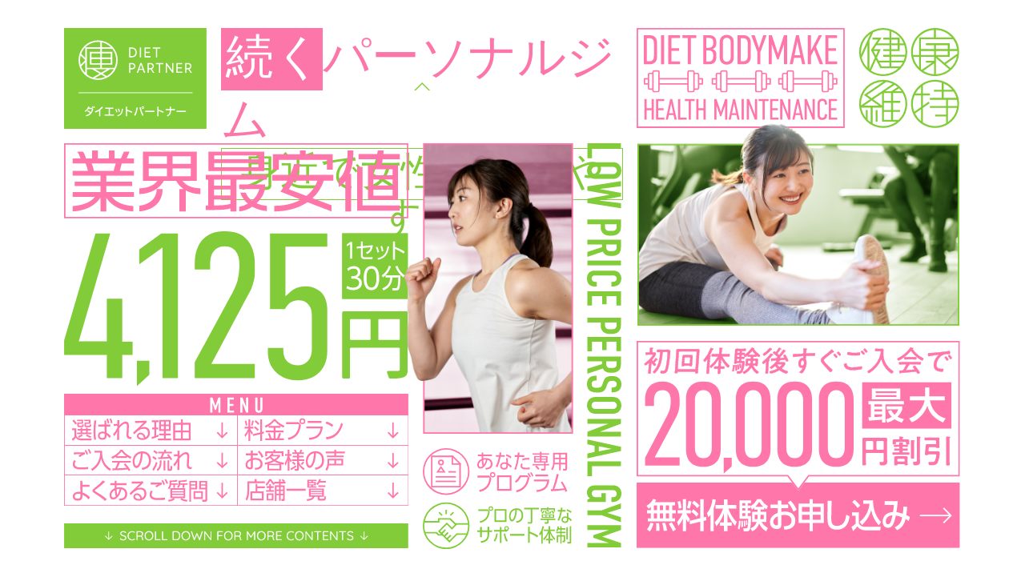

--- FILE ---
content_type: text/html; charset=UTF-8
request_url: https://dietpartner.jp/store/area/1/407/
body_size: 18049
content:
<!DOCTYPE html>
<html lang="ja">

	<head>
		<meta charset="UTF-8">
		<meta name="viewport" content="width=device-width">

		<!-- Google Tag Manager -->
		<script>(function(w,d,s,l,i){w[l]=w[l]||[];w[l].push({'gtm.start':
															  new Date().getTime(),event:'gtm.js'});var f=d.getElementsByTagName(s)[0],
				j=d.createElement(s),dl=l!='dataLayer'?'&l='+l:'';j.async=true;j.src=
					'https://www.googletagmanager.com/gtm.js?id='+i+dl;f.parentNode.insertBefore(j,f);
									})(window,document,'script','dataLayer','GTM-MFWD2GBS');</script>
		<!-- End Google Tag Manager -->

						<title>【公式】江戸川区のパーソナルトレーニングジム | ダイエットパートナー</title>
		<meta name="description" content="体験無料！ダイエットパートナー江戸川区店公式サイト。江戸川区付近で【コスパ】で選ぶパーソナルトレーニングジムなら価格満足度No.1を目指すダイエットパートナー江戸川区店へ。">
		
		

		
						<meta name="robots" content="noindex,follow" />
				
		<meta charset="UTF-8">
		<!-- For IE -->
		<meta http-equiv="X-UA-Compatible" content="IE=edge">
		<!-- For Resposive Device -->
		<meta name="viewport" content="width=device-width, initial-scale=1.0">

		<!-- ファビコン -->
		<link rel="icon" type="image/x-icon" href="https://dietpartner.jp/favicon.ico">

		<!-- ogp -->
		<meta property="og:locale" content="ja_JP" />
		<meta property="og:type" content="website" />
		<meta property="og:site_name" content="ダイエットパートナー" />
		<meta property="og:image" content="https://dietpartner.jp/ogp.jpg" />
		<meta name="twitter:card" content="summary_large_image" />

		<!-- サムネイル -->
		<meta name="thumbnail" content="https://dietpartner.jp/thumbnail.png" />


		<link rel="preload" href="https://dietpartner.jp/wp-content/themes/diet-partner/assets/css/style.css?240605022316" as="style">
		<!-- adobe fonts -->
		<script>
			(function(d) {
				var config = {
					kitId: 'ovd1blh',
					scriptTimeout: 3000,
					async: true
				},
					h = d.documentElement,
					t = setTimeout(function() {
						h.className = h.className.replace(/\bwf-loading\b/g, "") + " wf-inactive";
					}, config.scriptTimeout),
					tk = d.createElement("script"),
					f = false,
					s = d.getElementsByTagName("script")[0],
					a;
				h.className += " wf-loading";
				tk.src = 'https://use.typekit.net/' + config.kitId + '.js';
				tk.async = true;
				tk.onload = tk.onreadystatechange = function() {
					a = this.readyState;
					if (f || a && a != "complete" && a != "loaded") return;
					f = true;
					clearTimeout(t);
					try {
						Typekit.load(config)
					} catch (e) {}
				};
				s.parentNode.insertBefore(tk, s)
			})(document);
		</script>

		<link rel="stylesheet" href="https://dietpartner.jp/wp-content/themes/diet-partner/assets/css/style.css?240605022316">


				<link rel="stylesheet" href="https://dietpartner.jp/wp-content/themes/diet-partner/assets/css/bootstrap-rtl.css?230524071852">
		<link rel="stylesheet" href="https://dietpartner.jp/wp-content/themes/diet-partner/assets/css/wpd-style.css?230526102228">
		<link rel="stylesheet" href="https://dietpartner.jp/wp-content/themes/diet-partner/assets/css/responsive.css?210803142922">
		<link rel="stylesheet" href="https://dietpartner.jp/wp-content/themes/diet-partner/assets/css/style-appart.css?240605022005">
		<link rel="stylesheet" href="https://dietpartner.jp/wp-content/themes/diet-partner/assets/css/appart-gutenburg.css?210603142958">
		

		<!-- gsap -->
		<script src="https://cdnjs.cloudflare.com/ajax/libs/gsap/3.11.4/gsap.min.js" integrity="sha384-xjP10QrW7PA6WOlPOkWwDcyKJeREvuwWVAc5aS9/ObhcWcdopa9q3l7NXObVJQ8r" crossorigin="anonymous"></script>
		<script src="https://cdnjs.cloudflare.com/ajax/libs/gsap/3.11.4/ScrollTrigger.min.js" integrity="sha384-V0oE5KjuA5fwJoB7Ve6EjvvRB2skf+fPQ1IncPdJ4HurEaHbSKYUoW3Y13UzFcpD" crossorigin="anonymous"></script>

		<script src="https://ajax.googleapis.com/ajax/libs/jquery/3.6.0/jquery.min.js"></script>
		<script src="https://dietpartner.jp/wp-content/themes/diet-partner/assets/js/common.js?ver=230605" defer></script>
		<meta name='robots' content='max-image-preview:large' />
		<!-- This site uses the Google Analytics by MonsterInsights plugin v7.17.0 - Using Analytics tracking - https://www.monsterinsights.com/ -->
		<!-- Note: MonsterInsights is not currently configured on this site. The site owner needs to authenticate with Google Analytics in the MonsterInsights settings panel. -->
					<!-- No UA code set -->
				<!-- / Google Analytics by MonsterInsights -->
		<style id='wp-img-auto-sizes-contain-inline-css' type='text/css'>
img:is([sizes=auto i],[sizes^="auto," i]){contain-intrinsic-size:3000px 1500px}
/*# sourceURL=wp-img-auto-sizes-contain-inline-css */
</style>
<link rel='stylesheet' id='contact-form-7-css' href='https://dietpartner.jp/wp-content/plugins/contact-form-7/includes/css/styles.css?ver=5.5.6' type='text/css' media='all' />
<link rel='stylesheet' id='walcf7-datepicker-css-css' href='https://dietpartner.jp/wp-content/plugins/date-time-picker-for-contact-form-7/assets/css/jquery.datetimepicker.min.css?ver=1.0.0' type='text/css' media='all' />
<link rel='stylesheet' id='jquery-lazyloadxt-spinner-css-css' href='//dietpartner.jp/wp-content/plugins/a3-lazy-load/assets/css/jquery.lazyloadxt.spinner.css?ver=6.9' type='text/css' media='all' />
<script type="text/javascript" src="https://dietpartner.jp/wp-includes/js/jquery/jquery.min.js?ver=3.7.1" id="jquery-core-js"></script>
<script type="text/javascript" src="https://dietpartner.jp/wp-includes/js/jquery/jquery-migrate.min.js?ver=3.4.1" id="jquery-migrate-js"></script>
<link rel="https://api.w.org/" href="https://dietpartner.jp/wp-json/" /><link rel="alternate" title="JSON" type="application/json" href="https://dietpartner.jp/wp-json/wp/v2/area/484" /><meta name="framework" content="Redux 4.1.26" />
		<!-- Global site tag (gtag.js) - Google Analytics -->
		<script async src="https://www.googletagmanager.com/gtag/js?id=UA-202333990-1"></script>
		<script>
			window.dataLayer = window.dataLayer || [];

			function gtag() {
				dataLayer.push(arguments);
			}
			gtag('js', new Date());
			gtag('config', 'UA-202333990-1');
		</script>


				<script async src="https://pagead2.googlesyndication.com/pagead/js/adsbygoogle.js?client=ca-pub-7735621409863183" crossorigin="anonymous"></script>
		
		<!-- felmat 共通タグ -->
		<script type="text/javascript" src="https://js.crossees.com/csslp.js" async></script>

		<!-- レントラックス 共通タグ -->
		<script type="text/javascript">
			(function(callback){
				var script = document.createElement("script");
				script.type = "text/javascript";
				script.src = "https://www.rentracks.jp/js/itp/rt.track.js?t=" + (new Date()).getTime();
				if ( script.readyState ) {
					script.onreadystatechange = function() {
						if ( script.readyState === "loaded" || script.readyState === "complete" ) {
							script.onreadystatechange = null;
							callback();
						}
					};
				} else {
					script.onload = function() {
						callback();
					};
				}
				document.getElementsByTagName("head")[0].appendChild(script);
			}(function(){}));
		</script>

	<style id='global-styles-inline-css' type='text/css'>
:root{--wp--preset--aspect-ratio--square: 1;--wp--preset--aspect-ratio--4-3: 4/3;--wp--preset--aspect-ratio--3-4: 3/4;--wp--preset--aspect-ratio--3-2: 3/2;--wp--preset--aspect-ratio--2-3: 2/3;--wp--preset--aspect-ratio--16-9: 16/9;--wp--preset--aspect-ratio--9-16: 9/16;--wp--preset--color--black: #000000;--wp--preset--color--cyan-bluish-gray: #abb8c3;--wp--preset--color--white: #ffffff;--wp--preset--color--pale-pink: #f78da7;--wp--preset--color--vivid-red: #cf2e2e;--wp--preset--color--luminous-vivid-orange: #ff6900;--wp--preset--color--luminous-vivid-amber: #fcb900;--wp--preset--color--light-green-cyan: #7bdcb5;--wp--preset--color--vivid-green-cyan: #00d084;--wp--preset--color--pale-cyan-blue: #8ed1fc;--wp--preset--color--vivid-cyan-blue: #0693e3;--wp--preset--color--vivid-purple: #9b51e0;--wp--preset--gradient--vivid-cyan-blue-to-vivid-purple: linear-gradient(135deg,rgb(6,147,227) 0%,rgb(155,81,224) 100%);--wp--preset--gradient--light-green-cyan-to-vivid-green-cyan: linear-gradient(135deg,rgb(122,220,180) 0%,rgb(0,208,130) 100%);--wp--preset--gradient--luminous-vivid-amber-to-luminous-vivid-orange: linear-gradient(135deg,rgb(252,185,0) 0%,rgb(255,105,0) 100%);--wp--preset--gradient--luminous-vivid-orange-to-vivid-red: linear-gradient(135deg,rgb(255,105,0) 0%,rgb(207,46,46) 100%);--wp--preset--gradient--very-light-gray-to-cyan-bluish-gray: linear-gradient(135deg,rgb(238,238,238) 0%,rgb(169,184,195) 100%);--wp--preset--gradient--cool-to-warm-spectrum: linear-gradient(135deg,rgb(74,234,220) 0%,rgb(151,120,209) 20%,rgb(207,42,186) 40%,rgb(238,44,130) 60%,rgb(251,105,98) 80%,rgb(254,248,76) 100%);--wp--preset--gradient--blush-light-purple: linear-gradient(135deg,rgb(255,206,236) 0%,rgb(152,150,240) 100%);--wp--preset--gradient--blush-bordeaux: linear-gradient(135deg,rgb(254,205,165) 0%,rgb(254,45,45) 50%,rgb(107,0,62) 100%);--wp--preset--gradient--luminous-dusk: linear-gradient(135deg,rgb(255,203,112) 0%,rgb(199,81,192) 50%,rgb(65,88,208) 100%);--wp--preset--gradient--pale-ocean: linear-gradient(135deg,rgb(255,245,203) 0%,rgb(182,227,212) 50%,rgb(51,167,181) 100%);--wp--preset--gradient--electric-grass: linear-gradient(135deg,rgb(202,248,128) 0%,rgb(113,206,126) 100%);--wp--preset--gradient--midnight: linear-gradient(135deg,rgb(2,3,129) 0%,rgb(40,116,252) 100%);--wp--preset--font-size--small: 13px;--wp--preset--font-size--medium: 20px;--wp--preset--font-size--large: 36px;--wp--preset--font-size--x-large: 42px;--wp--preset--spacing--20: 0.44rem;--wp--preset--spacing--30: 0.67rem;--wp--preset--spacing--40: 1rem;--wp--preset--spacing--50: 1.5rem;--wp--preset--spacing--60: 2.25rem;--wp--preset--spacing--70: 3.38rem;--wp--preset--spacing--80: 5.06rem;--wp--preset--shadow--natural: 6px 6px 9px rgba(0, 0, 0, 0.2);--wp--preset--shadow--deep: 12px 12px 50px rgba(0, 0, 0, 0.4);--wp--preset--shadow--sharp: 6px 6px 0px rgba(0, 0, 0, 0.2);--wp--preset--shadow--outlined: 6px 6px 0px -3px rgb(255, 255, 255), 6px 6px rgb(0, 0, 0);--wp--preset--shadow--crisp: 6px 6px 0px rgb(0, 0, 0);}:where(.is-layout-flex){gap: 0.5em;}:where(.is-layout-grid){gap: 0.5em;}body .is-layout-flex{display: flex;}.is-layout-flex{flex-wrap: wrap;align-items: center;}.is-layout-flex > :is(*, div){margin: 0;}body .is-layout-grid{display: grid;}.is-layout-grid > :is(*, div){margin: 0;}:where(.wp-block-columns.is-layout-flex){gap: 2em;}:where(.wp-block-columns.is-layout-grid){gap: 2em;}:where(.wp-block-post-template.is-layout-flex){gap: 1.25em;}:where(.wp-block-post-template.is-layout-grid){gap: 1.25em;}.has-black-color{color: var(--wp--preset--color--black) !important;}.has-cyan-bluish-gray-color{color: var(--wp--preset--color--cyan-bluish-gray) !important;}.has-white-color{color: var(--wp--preset--color--white) !important;}.has-pale-pink-color{color: var(--wp--preset--color--pale-pink) !important;}.has-vivid-red-color{color: var(--wp--preset--color--vivid-red) !important;}.has-luminous-vivid-orange-color{color: var(--wp--preset--color--luminous-vivid-orange) !important;}.has-luminous-vivid-amber-color{color: var(--wp--preset--color--luminous-vivid-amber) !important;}.has-light-green-cyan-color{color: var(--wp--preset--color--light-green-cyan) !important;}.has-vivid-green-cyan-color{color: var(--wp--preset--color--vivid-green-cyan) !important;}.has-pale-cyan-blue-color{color: var(--wp--preset--color--pale-cyan-blue) !important;}.has-vivid-cyan-blue-color{color: var(--wp--preset--color--vivid-cyan-blue) !important;}.has-vivid-purple-color{color: var(--wp--preset--color--vivid-purple) !important;}.has-black-background-color{background-color: var(--wp--preset--color--black) !important;}.has-cyan-bluish-gray-background-color{background-color: var(--wp--preset--color--cyan-bluish-gray) !important;}.has-white-background-color{background-color: var(--wp--preset--color--white) !important;}.has-pale-pink-background-color{background-color: var(--wp--preset--color--pale-pink) !important;}.has-vivid-red-background-color{background-color: var(--wp--preset--color--vivid-red) !important;}.has-luminous-vivid-orange-background-color{background-color: var(--wp--preset--color--luminous-vivid-orange) !important;}.has-luminous-vivid-amber-background-color{background-color: var(--wp--preset--color--luminous-vivid-amber) !important;}.has-light-green-cyan-background-color{background-color: var(--wp--preset--color--light-green-cyan) !important;}.has-vivid-green-cyan-background-color{background-color: var(--wp--preset--color--vivid-green-cyan) !important;}.has-pale-cyan-blue-background-color{background-color: var(--wp--preset--color--pale-cyan-blue) !important;}.has-vivid-cyan-blue-background-color{background-color: var(--wp--preset--color--vivid-cyan-blue) !important;}.has-vivid-purple-background-color{background-color: var(--wp--preset--color--vivid-purple) !important;}.has-black-border-color{border-color: var(--wp--preset--color--black) !important;}.has-cyan-bluish-gray-border-color{border-color: var(--wp--preset--color--cyan-bluish-gray) !important;}.has-white-border-color{border-color: var(--wp--preset--color--white) !important;}.has-pale-pink-border-color{border-color: var(--wp--preset--color--pale-pink) !important;}.has-vivid-red-border-color{border-color: var(--wp--preset--color--vivid-red) !important;}.has-luminous-vivid-orange-border-color{border-color: var(--wp--preset--color--luminous-vivid-orange) !important;}.has-luminous-vivid-amber-border-color{border-color: var(--wp--preset--color--luminous-vivid-amber) !important;}.has-light-green-cyan-border-color{border-color: var(--wp--preset--color--light-green-cyan) !important;}.has-vivid-green-cyan-border-color{border-color: var(--wp--preset--color--vivid-green-cyan) !important;}.has-pale-cyan-blue-border-color{border-color: var(--wp--preset--color--pale-cyan-blue) !important;}.has-vivid-cyan-blue-border-color{border-color: var(--wp--preset--color--vivid-cyan-blue) !important;}.has-vivid-purple-border-color{border-color: var(--wp--preset--color--vivid-purple) !important;}.has-vivid-cyan-blue-to-vivid-purple-gradient-background{background: var(--wp--preset--gradient--vivid-cyan-blue-to-vivid-purple) !important;}.has-light-green-cyan-to-vivid-green-cyan-gradient-background{background: var(--wp--preset--gradient--light-green-cyan-to-vivid-green-cyan) !important;}.has-luminous-vivid-amber-to-luminous-vivid-orange-gradient-background{background: var(--wp--preset--gradient--luminous-vivid-amber-to-luminous-vivid-orange) !important;}.has-luminous-vivid-orange-to-vivid-red-gradient-background{background: var(--wp--preset--gradient--luminous-vivid-orange-to-vivid-red) !important;}.has-very-light-gray-to-cyan-bluish-gray-gradient-background{background: var(--wp--preset--gradient--very-light-gray-to-cyan-bluish-gray) !important;}.has-cool-to-warm-spectrum-gradient-background{background: var(--wp--preset--gradient--cool-to-warm-spectrum) !important;}.has-blush-light-purple-gradient-background{background: var(--wp--preset--gradient--blush-light-purple) !important;}.has-blush-bordeaux-gradient-background{background: var(--wp--preset--gradient--blush-bordeaux) !important;}.has-luminous-dusk-gradient-background{background: var(--wp--preset--gradient--luminous-dusk) !important;}.has-pale-ocean-gradient-background{background: var(--wp--preset--gradient--pale-ocean) !important;}.has-electric-grass-gradient-background{background: var(--wp--preset--gradient--electric-grass) !important;}.has-midnight-gradient-background{background: var(--wp--preset--gradient--midnight) !important;}.has-small-font-size{font-size: var(--wp--preset--font-size--small) !important;}.has-medium-font-size{font-size: var(--wp--preset--font-size--medium) !important;}.has-large-font-size{font-size: var(--wp--preset--font-size--large) !important;}.has-x-large-font-size{font-size: var(--wp--preset--font-size--x-large) !important;}
/*# sourceURL=global-styles-inline-css */
</style>
</head>

	<body class="archive post-type-archive post-type-archive-store wp-theme-diet-partner">

		<!-- Google Tag Manager (noscript) -->
		<noscript><iframe src="https://www.googletagmanager.com/ns.html?id=GTM-MFWD2GBS"
						  height="0" width="0" style="display:none;visibility:hidden"></iframe></noscript>
		<!-- End Google Tag Manager (noscript) -->

		
		<div class="container" id="page-top">


<header class="l-header st-header">
    <div div class="st-header__logo img">
        <a href="https://dietpartner.jp/">
            <img src="https://dietpartner.jp/wp-content/themes/diet-partner/assets/img/common/logo.svg" alt="ダイエットパートナー" width="139" height="48">
        </a>
    </div>

    <nav class="st-header__nav" id="g-nav">
        <ul class="c-nav">
            <li>
                <a href="https://dietpartner.jp/#feature" class="c-nav__link ">
                    <span class="c-nav__txt mid pc">選ばれる理由</span>
                    <span class="c-nav__txt img sp">
                        <img src="https://dietpartner.jp/wp-content/themes/diet-partner/assets/img/common/menu_01_sp.svg" alt="選ばれる理由" width="149" height="27">
                    </span>
                </a>
            </li>
            <li>
                <a href="https://dietpartner.jp/#price" class="c-nav__link ">
                    <span class="c-nav__txt mid pc">料金プラン</span>
                    <span class="c-nav__txt img sp">
                        <img src="https://dietpartner.jp/wp-content/themes/diet-partner/assets/img/common/menu_02_sp.svg" alt="料金プラン" width="124" height="27">
                    </span>
                </a>
            </li>
            <li>
                <a href="https://dietpartner.jp/#flow" class="c-nav__link ">
                    <span class="c-nav__txt mid pc">ご入会の流れ</span>
                    <span class="c-nav__txt img sp">
                        <img src="https://dietpartner.jp/wp-content/themes/diet-partner/assets/img/common/menu_04_sp.svg" alt="ご入会の流れ" width="147" height="27">
                    </span>
                </a>
            </li>
            <li>
                <a href="https://dietpartner.jp/#voice" class="c-nav__link ">
                    <span class="c-nav__txt mid pc">お客様の声</span>
                    <span class="c-nav__txt img sp">
                        <img src="https://dietpartner.jp/wp-content/themes/diet-partner/assets/img/common/menu_06_sp.svg" alt="お客様の声" width="123" height="26">
                    </span>
                </a>
            </li>
            <li>
                <a href="https://dietpartner.jp/#faq" class="c-nav__link ">
                    <span class="c-nav__txt mid pc">よくあるご質問</span>
                    <span class="c-nav__txt img sp">
                        <img src="https://dietpartner.jp/wp-content/themes/diet-partner/assets/img/common/menu_03_sp.svg" alt="よくあるご質問" width="172" height="27">
                    </span>
                </a>
            </li>
            <li class="bb">
                <a href="https://dietpartner.jp/#shop" class="c-nav__link ">
                    <span class="c-nav__txt mid pc">店舗一覧</span>
                    <span class="c-nav__txt img sp">
                        <img src="https://dietpartner.jp/wp-content/themes/diet-partner/assets/img/common/menu_05_sp.svg" alt="店舗一覧" width="99" height="26">
                    </span>
                </a>
            </li>
            <li class="c-nav__request img pc">
                <a href="https://dietpartner.jp/request/">
                    <img src="https://dietpartner.jp/wp-content/themes/diet-partner/assets/img/section/mv/btn.svg" alt="無料体験お申し込み" width="200" height="50">
                </a>
            </li>
        </ul>
        <ul class="st-header__addMenu sp">
            <li class="img">
                <a href="https://dietpartner.jp/recruit/">
                    <img src="https://dietpartner.jp/wp-content/themes/diet-partner/assets/img/common/menu_07_sp.svg" alt="トレーナー採用情報" width="146" height="15">
                </a>
            </li>
            <li class="img">
                <a href="https://dietpartner.jp/recruit/fc/">
                    <img src="https://dietpartner.jp/wp-content/themes/diet-partner/assets/img/common/menu_08_sp.svg" alt="フランチャイズ加盟店募集" width="195" height="16">
                </a>
            </li>
        </ul>
        <div class="st-header__request c-request sp">
            <div class="c-request__fukidashi">
                <img src="https://dietpartner.jp/wp-content/themes/diet-partner/assets/img/section/mv/fukidashi_sp.svg" alt="初回体験後すぐご入会で最大20,000円割引" width="294" height="71">
            </div>
            <div class="c-request__btn">
                <a href="https://dietpartner.jp/request/">
                    <img src="https://dietpartner.jp/wp-content/themes/diet-partner/assets/img/section/mv/btn_sp.svg" alt="無料体験お申し込み" width="294" height="50">
                </a>
            </div>
        </div>
    </nav>

    <div id="sp-btn--header" class="st-header__spBtn">
        <button id="sp-btn-a--header" class="st-header__spBtnLink">
            <span></span>
            <span></span>
            <span></span>
        </button>
    </div>

</header><!-- /.st-header -->

<div id="sp-btn" class="st-header__spBtn">
    <button id="sp-btn-a" class="st-header__spBtnLink">
        <span></span>
        <span></span>
        <span></span>
    </button>
</div>

<div id="top" class="l-contents">

    <section class="secMainView secMainView--top">
        <div class="secMainView__inner">
            <div class="secMainView__container">
                <div class="secMainView__logo img secMainView__parts">
                    <a href="https://dietpartner.jp/">
                        <picture class="img">
                            <source media="(min-width: 769px)" srcset="https://dietpartner.jp/wp-content/themes/diet-partner/assets/img/section/mv/logo.svg" width="197" height="139">
                            <source media="(max-width: 768px)" srcset="https://dietpartner.jp/wp-content/themes/diet-partner/assets/img/section/mv/logo_sp.svg" width="259.317" height="60.096">
                            <img src="https://dietpartner.jp/wp-content/themes/diet-partner/assets/img/section/mv/logo.svg" width="197" height="139" alt="ダイエットパートナー">
                        </picture>
                    </a>
                </div>
					  <!--div class="secMainView__personalgym img secMainView__parts">
                    <picture class="img">
                        <source media="(min-width: 769px)" srcset="https://dietpartner.jp/wp-content/themes/diet-partner/assets/img/section/mv/personalgym.svg" width="554" height="139">
                        <source media="(max-width: 768px)" srcset="https://dietpartner.jp/wp-content/themes/diet-partner/assets/img/section/mv/personalgym_sp.svg" width="334.12" height="90.711">
                        <img src="https://dietpartner.jp/wp-content/themes/diet-partner/assets/img/section/mv/personalgym.svg" width="554" height="139" alt="続くパーソナルジム">
                    </picture>
                </div-->
				
												<div class="secMainView__personalgym secMainView__parts secMainView__personalgym_pc">
						  <h1>
							   <span class="secMainView__personalgym_top"><span class="secMainView__personalgym_continue">続く</span>パーソナルジム</span>
								<br>
							  <span class="secMainView__personalgym_under">身近で女性も通いやすい</span>
							</h1>
					  </div>
					                <div class="secMainView__diet-bodymake img secMainView__parts">
                    <img src="https://dietpartner.jp/wp-content/themes/diet-partner/assets/img/section/mv/diet-bodymake.svg" alt="DIET BODYMAKE" width="448" height="139">
                </div>
                <div class="secMainView__price img secMainView__parts">
                    <picture class="img">
                        <source media="(min-width: 769px)" srcset="https://dietpartner.jp/wp-content/themes/diet-partner/assets/img/section/mv/price.svg" width="477" height="337">
                        <source media="(max-width: 768px)" srcset="https://dietpartner.jp/wp-content/themes/diet-partner/assets/img/section/mv/price_sp.svg" width="233.993" height="171.606">
                        <img src="https://dietpartner.jp/wp-content/themes/diet-partner/assets/img/section/mv/price.svg" alt="業界最安値 1セット30分 4,125円" width="477" height="337">
                    </picture>
                </div>
                <div class="secMainView__photo-01 img secMainView__parts">
                    <img src="https://dietpartner.jp/wp-content/themes/diet-partner/assets/img/section/mv/photo-01@2x.png" alt="" width="235" height="401">
                </div>
                <div class="secMainView__photo-02 img secMainView__parts">
                    <picture class="img">
                        <source media="(min-width: 769px)" srcset="https://dietpartner.jp/wp-content/themes/diet-partner/assets/img/section/mv/photo-02@2x.png" width="448" height="286">
                        <source media="(max-width: 768px)" srcset="https://dietpartner.jp/wp-content/themes/diet-partner/assets/img/section/mv/photo-02_sp@2x.png" width="352" height="212">
                        <img src="https://dietpartner.jp/wp-content/themes/diet-partner/assets/img/section/mv/photo-02@2x.png" alt="" width="448" height="286">
                    </picture>
                </div>
                <div class="secMainView__point img secMainView__parts">
                    <picture class="img">
                        <source media="(min-width: 769px)" srcset="https://dietpartner.jp/wp-content/themes/diet-partner/assets/img/section/mv/point.svg" width="206" height="139">
                        <source media="(max-width: 768px)" srcset="https://dietpartner.jp/wp-content/themes/diet-partner/assets/img/section/mv/point_sp.svg" width="142.277" height="92.416">
                        <img src="https://dietpartner.jp/wp-content/themes/diet-partner/assets/img/section/mv/point.svg" alt="あなた専用プログラム プロの丁寧なサポート体制" width="206" height="139">
                    </picture>
                </div>
                <div class="secMainView__low-price img secMainView__parts">
                    <picture class="img">
                        <source media="(min-width: 769px)" srcset="https://dietpartner.jp/wp-content/themes/diet-partner/assets/img/section/mv/low-price.svg" width="48" height="559">
                        <source media="(max-width: 768px)" srcset="https://dietpartner.jp/wp-content/themes/diet-partner/assets/img/section/mv/low-price_sp.svg" width="333.483" height="28.737">
                        <img src="https://dietpartner.jp/wp-content/themes/diet-partner/assets/img/section/mv/low-price.svg" width="48" height="559" alt="LOW PRICE PERSONAL GYM">
                    </picture>
                </div>
                <div class="secMainView__menu secMainView__parts">
                    <div class="secMainView__menu__ttl img">
                        <img src="https://dietpartner.jp/wp-content/themes/diet-partner/assets/img/section/mv/menu_ttl.svg" alt="MENU" width="477" height="30">
                    </div>
                    <ul class="secMainView__menu__list">
                        <li class="img">
                            <a href="#feature">
                                <img src="https://dietpartner.jp/wp-content/themes/diet-partner/assets/img/section/mv/menu_01.svg" alt="選ばれる理由" width="240" height="43">
                            </a>
                        </li>
                        <li class="img">
                            <a href="#price">
                                <img src="https://dietpartner.jp/wp-content/themes/diet-partner/assets/img/section/mv/menu_02.svg" alt="料金プラン" width="238" height="43">
                            </a>
                        </li>
                        <li class="img">
                            <a href="#flow">
                                <img src="https://dietpartner.jp/wp-content/themes/diet-partner/assets/img/section/mv/menu_04.svg" alt="ご入会の流れ" width="240" height="43">
                            </a>
                        </li>
                        <li class="img">
                            <a href="#voice">
                                <img src="https://dietpartner.jp/wp-content/themes/diet-partner/assets/img/section/mv/menu_06.svg" alt="お客様の声" width="238" height="43">
                            </a>
                        </li>
                        <li class="img">
                            <a href="#faq">
                                <img src="https://dietpartner.jp/wp-content/themes/diet-partner/assets/img/section/mv/menu_03.svg" alt="よくあるご質問" width="240" height="43">
                            </a>
                        </li>
                        <li class="img">
                            <a href="#shop">
                                <img src="https://dietpartner.jp/wp-content/themes/diet-partner/assets/img/section/mv/menu_05.svg" alt="店舗一覧" width="238" height="43">
                            </a>
                        </li>
                    </ul>
                </div>
                <div class="secMainView__scroll img secMainView__parts">
                    <picture class="img">
                        <source media="(min-width: 769px)" srcset="https://dietpartner.jp/wp-content/themes/diet-partner/assets/img/section/mv/scroll.svg" width="477" height="35">
                        <source media="(max-width: 768px)" srcset="https://dietpartner.jp/wp-content/themes/diet-partner/assets/img/section/mv/scroll_sp.svg" width="24.934" height="115.684">
                        <img src="https://dietpartner.jp/wp-content/themes/diet-partner/assets/img/section/mv/scroll.svg" alt="SCROLL DOWN FOR MORE CONTENTS" width="477" height="35">
                    </picture>
                </div>
                <div class="secMainView__request c-request secMainView__parts">
                    <div class="c-request__fukidashi img">
                        <picture class="img">
                            <source media="(min-width: 769px)" srcset="https://dietpartner.jp/wp-content/themes/diet-partner/assets/img/section/mv/fukidashi.svg" width="448" height="208">
                            <source media="(max-width: 768px)" srcset="https://dietpartner.jp/wp-content/themes/diet-partner/assets/img/section/mv/fukidashi_sp.svg" width="294.226" height="70.612">
                            <img src="https://dietpartner.jp/wp-content/themes/diet-partner/assets/img/section/mv/fukidashi.svg" width="448" height="208" alt="初回体験後すぐご入会で最大20,000円割引">
                        </picture>
                    </div>
                    <div class="c-request__btn img">
                        <a href="https://dietpartner.jp/request/">
                            <picture class="img">
                                <source media="(min-width: 769px)" srcset="https://dietpartner.jp/wp-content/themes/diet-partner/assets/img/section/mv/btn.svg" width="448" height="90">
                                <source media="(max-width: 768px)" srcset="https://dietpartner.jp/wp-content/themes/diet-partner/assets/img/section/mv/btn_sp.svg" width="294.225" height="50.08">
                                <img src="https://dietpartner.jp/wp-content/themes/diet-partner/assets/img/section/mv/btn.svg" width="448" height="90" alt="無料体験お申し込み">
                            </picture>
                        </a>
                    </div>
                </div>
            </div>
        </div><!-- /secMainView__inner -->
    </section><!-- /secMainView -->


    <div class="anc" id="feature"></div>
        <section class="secFeature">
        <div class="inner">
            <div class="secFeature__heading c-heading-01">
                <div class="c-heading-01__en en">FEATURE</div>
                <!--div class="c-heading-01__ja__sub gothic">ダイエットパートナーが</div-->
						<h2>
							<div class="c-heading-01__ja__sub gothic">ダイエットパートナーが</div>
							<div class="c-heading-01__ja gothic">選ばれる理由</div>
						</h2>
            </div>
            <div class="secFeature__box">
                <div class="secFeature__imgWrap">
                    <div class="secFeature__img img">
                        <picture class="img">
                            <source media="(min-width: 769px)" srcset="https://dietpartner.jp/wp-content/themes/diet-partner/assets/img/section/feature/feature_img@2x.jpg" width="517" height="660">
                            <source media="(max-width: 768px)" srcset="https://dietpartner.jp/wp-content/themes/diet-partner/assets/img/section/feature/feature_img_sp@2x.jpg" width="626" height="360">
                            <img src="https://dietpartner.jp/wp-content/themes/diet-partner/assets/img/section/feature/feature_img@2x.jpg" alt="" width="517" height="660">
                        </picture>
                    </div>
                    <div class="secFeature__catch">
                        <img src="https://dietpartner.jp/wp-content/themes/diet-partner/assets/img/section/feature/feature_point.svg" width="557" height="68" alt="POINT OF CHOOSE">
                    </div>
                </div>
                <ol class="secFeature__list">
                    <li class="secFeature__item">
                        <div class="secFeature__ttlWrap">
                            <div class="secFeature__icn img">
                                <img src="https://dietpartner.jp/wp-content/themes/diet-partner/assets/img/section/feature/feature_num_01.svg" alt="1" width="72" height="72">
                            </div>
                            <!--div class="secFeature__ttl img">
                                <img src="https://dietpartner.jp/wp-content/themes/diet-partner/assets/img/section/feature/feature_ttl_01.svg" alt="続けやすい！業界最安値の料金" width="300" height="85"-->
										<div class="secFeature__ttl">
											<h3 class="secFeature__ttl_h3">続けやすい！</h3>
											<h3 class="secFeature__ttl_h3">業界最安値の価格</h3>
                            </div>
                        </div>
                        <p class="secFeature__txt">1回あたりのコーチング単価や月額料金を業界最安値でご提供します。<br>私たちはリーズナブルかつ高品質なサービスを提供することで、より多くの方々がフィットネスに取り組める環境を目指しています。</p>
                    </li>
                    <li class="secFeature__item">
                        <div class="secFeature__ttlWrap">
                            <div class="secFeature__icn img">
                                <img src="https://dietpartner.jp/wp-content/themes/diet-partner/assets/img/section/feature/feature_num_02.svg" alt="2" width="72" height="72">
                            </div>
                            <!--div class="secFeature__ttl img">
											<img src="https://dietpartner.jp/wp-content/themes/diet-partner/assets/img/section/feature/feature_ttl_02.svg" alt="一人ひとりに合わせた目標設定" width="301" height="85"-->
										<div class="secFeature__ttl">
											<h3 class="secFeature__ttl_h3">一人ひとりに</h3>
											<h3 class="secFeature__ttl_h3">合わせた目標設定</h3>
                            </div>
                        </div>
                        <p class="secFeature__txt">プロの専属トレーナーがカウンセリングを行い、あなたに合わせた目標やメニューを設定します。目的や体調に合わせた最適なプランをご提案します。</p>
                    </li>
                    <li class="secFeature__item">
                        <div class="secFeature__ttlWrap">
                            <div class="secFeature__icn img">
                                <img src="https://dietpartner.jp/wp-content/themes/diet-partner/assets/img/section/feature/feature_num_03.svg" alt="3" width="72" height="72">
                            </div>
                            <!--div class="secFeature__ttl img">
                                <img src="https://dietpartner.jp/wp-content/themes/diet-partner/assets/img/section/feature/feature_ttl_03.svg" alt="女性や初心者にも安心のサポート" width="298" height="85"-->
										<div class="secFeature__ttl">
											<h3 class="secFeature__ttl_h3">女性や初心者にも</h3>
											<h3 class="secFeature__ttl_h3">安心のサポート</h3>
                            </div>
                        </div>
                        <p class="secFeature__txt">トレーナーは指導経験のある運動のプロです。ケガなく効率の良いトレーニングを明るく・元気に、笑顔で徹底的にサポートします。</p>
                    </li>
                </ol>
            </div>
        </div><!-- /inner -->
    </section><!-- /secFeature -->

    <div class="anc" id="price"></div>
    
<section class="secPrice">
    <div class="inner">
        <div class="secPrice__heading c-heading-01">
            <div class="c-heading-01__en en">PRICE</div>
            <h2 class="c-heading-01__ja gothic">料金プラン</h2>
        </div>
        <p class="secPrice__lead c-lead">お客様のスケジュールに合わせた<br class="sp">３つのプランをご用意しています。<br>AI×管理栄養士による食事指導や<br class="sp">遺伝子検査キットを用いた体質フィードバックなどの<br>オプションサービスについてはお申し込みフォームよりお問い合わせください。</p>
        <div class="secPrice__box">
            <div class="secPrice__item item-02 secPrice__item--popular">
                <div class="secPrice__popular img">
                    <img src="https://dietpartner.jp/wp-content/themes/diet-partner/assets/img/section/price/plan_popular.svg" alt="人気No.1!" width="201" height="51">
                </div>
                <div class="secPrice__head">
                    <div class="secPrice__icn img">
                        <img src="https://dietpartner.jp/wp-content/themes/diet-partner/assets/img/section/price/plan_icn_02.svg" alt="" width="71" height="70">
                    </div>
                    <div class="secPrice__ttlWrap">
                        <!--h3 class="secPrice__ttl img">
                            <img src="https://dietpartner.jp/wp-content/themes/diet-partner/assets/img/section/price/plan_ttl_02.svg" alt="スタンダード" width="198" height="34">
                        </h3-->
						       <h3 class="secPrice__ttl_h3">スタンダード</h3>
                        <!--p class="secPrice__note mid">最も人気の会員プラン</p-->
								 <h3 class="secPrice__note mid">最も人気の会員プラン</h3>
                    </div>
                    <div class="secPrice__heading__en en">STANDARD</div>
                </div>
                <div class="secPrice__cont">
                    <div class="secPrice__price">
                        <span class="num en light">33,000</span><span class="yen">円〜/月</span>
                    </div>
                    <div class="secPrice__btn img">
                        <a href="https://dietpartner.jp/request/">
                            <img src="https://dietpartner.jp/wp-content/themes/diet-partner/assets/img/section/price/plan_apply_pink.svg" alt="無料体験お申し込み" width="300" height="50">
                        </a>
                    </div>
                    <ul class="secPrice__point">
                        <li class="secPrice__point__item">週2回のパーソナルトレーニング</li>
                        <li class="secPrice__point__item">食事指導・サポート</li>
                        <li class="secPrice__point__item">定期的なダイエットカウンセリング</li>
                    </ul>
                </div>
            </div>
            <div class="secPrice__item item-01">
                <div class="secPrice__head">
                    <div class="secPrice__icn img">
                        <img src="https://dietpartner.jp/wp-content/themes/diet-partner/assets/img/section/price/plan_icn_01.svg" alt="" width="69" height="70">
                    </div>
                    <div class="secPrice__ttlWrap">
                        <!--h3 class="secPrice__ttl">
                            <img src="https://dietpartner.jp/wp-content/themes/diet-partner/assets/img/section/price/plan_ttl_01.svg" alt="プレミアム" width="163" height="33">
                        </h3-->
								 <h3 class="secPrice__ttl_h3">プレミアム</h3>
                        <!--p class="secPrice__note mid">短期間でダイエットされたい方向け</p-->
								 <h3 class="secPrice__note mid">短期間でダイエットされたい方向け</h3>
                    </div>
                    <div class="secPrice__heading__en en">PREMIUM</div>
                </div>
                <div class="secPrice__cont">
                    <div class="secPrice__price">
                        <span class="num en light">49,500</span><span class="yen">円〜/月</span>
                    </div>
                    <div class="secPrice__btn img">
                        <a href="https://dietpartner.jp/request/">
                            <img src="https://dietpartner.jp/wp-content/themes/diet-partner/assets/img/section/price/plan_apply_white.svg" alt="無料体験お申し込み" width="300" height="50">
                        </a>
                    </div>
                    <ul class="secPrice__point">
                        <li class="secPrice__point__item">週3回のパーソナルトレーニング</li>
                        <li class="secPrice__point__item">食事指導・サポート</li>
                        <li class="secPrice__point__item">定期的なダイエットカウンセリング</li>
                    </ul>
                </div>
            </div>
            <div class="secPrice__item item-03">
                <div class="secPrice__head">
                    <div class="secPrice__icn img">
                        <img src="https://dietpartner.jp/wp-content/themes/diet-partner/assets/img/section/price/plan_icn_03.svg" alt="" width="47" height="70">
                    </div>
                    <div class="secPrice__ttlWrap">
                        <!--h3 class="secPrice__ttl img">
                            <img src="https://dietpartner.jp/wp-content/themes/diet-partner/assets/img/section/price/plan_ttl_03.svg" alt="ライト" width="93" height="31">
                        </h3-->
								 <h3 class="secPrice__ttl_h3">ライト</h3>
                        <!--p class="secPrice__note mid">まずは運動習慣をつけたい方向け</p-->
								 <h3 class="secPrice__note mid">まずは運動習慣をつけたい方向け</h3>
                    </div>
                    <div class="secPrice__heading__en en">LIGHT</div>
                </div>
                <div class="secPrice__cont">
                    <div class="secPrice__price">
                        <span class="num en light">16,500</span><span class="yen">円〜/月</span>
                    </div>
                    <div class="secPrice__btn img">
                        <a href="https://dietpartner.jp/request/">
                            <img src="https://dietpartner.jp/wp-content/themes/diet-partner/assets/img/section/price/plan_apply_white.svg" alt="無料体験お申し込み" width="300" height="50">
                        </a>
                    </div>
                    <ul class="secPrice__point">
                        <li class="secPrice__point__item">週1回のパーソナルトレーニング</li>
                        <li class="secPrice__point__item">食事指導・サポート</li>
                        <li class="secPrice__point__item">定期的なダイエットカウンセリング</li>
                    </ul>
                </div>
            </div>
        </div>

        <div class="secPrice__compare">
            <div class="compare__box">
                <h3 class="compare__heading compare__heading_h3">
                    <!--picture class="img">
                        <source media="(min-width: 1081px)" srcset="https://dietpartner.jp/wp-content/themes/diet-partner/assets/img/section/price/compare_ttl.svg" width="42" height="236">
                        <source media="(max-width: 1080px)" srcset="https://dietpartner.jp/wp-content/themes/diet-partner/assets/img/section/price/compare_ttl_sp.svg" width="187" height="37">
                        <img src="https://dietpartner.jp/wp-content/themes/diet-partner/assets/img/section/price/compare_ttl.svg" width="42" height="236" alt="料金他社比較">
                    </picture-->
					料金他社比較
				　　　　</h3>
                <div class="compare__cont">
                    <div class="compare__item item-01">
                        <div class="compare__ttl"><span>料金 / 回</span></div>
                        <dl class="compare__dl">
                            <div class="row">
                                <dt class="dp img">
                                    <img src="https://dietpartner.jp/wp-content/themes/diet-partner/assets/img/section/price/compare_logo.svg" alt="ダイエットパートナー" width="184" height="63">
                                </dt>
                                <dd class="dp"><span class="num en light">4,125</span><span class="yen">円</span></dd>
                            </div>
                            <div class="row">
                                <dt><span>A社</span></dt>
                                <dd><span class="num en light">21,130</span><span class="yen">円</span></dd>
                            </div>
                            <div class="row">
                                <dt><span>格安B社</span></dt>
                                <dd><span class="num en light">7,700</span><span class="yen">円</span></dd>
                            </div>
                        </dl>
                    </div>
                    <div class="compare__item item-02">
                        <div class="compare__ttl"><span>入会金</span></div>
                        <dl class="compare__dl">
                            <div class="row">
                                <dt class="dp">
                                    <img src="https://dietpartner.jp/wp-content/themes/diet-partner/assets/img/section/price/compare_logo.svg" alt="ダイエットパートナー" width="184" height="63">
                                </dt>
                                <dd class="dp"><span class="num en light">11,000</span><span class="yen">円</span></dd>
                            </div>
                            <div class="row">
                                <dt><span>A社</span></dt>
                                <dd><span class="num en light">55,000</span><span class="yen">円</span></dd>
                            </div>
                            <div class="row">
                                <dt><span>格安B社</span></dt>
                                <dd><span class="num en light">33,000</span><span class="yen">円</span></dd>
                            </div>
                        </dl>
                    </div>
                </div>
            </div>

            <p class="compare__note">※12ヶ月契約、当日入会キャンペーン等を適用した場合の料金です（詳細はご来店ください）</p>
        </div>

        <div class="secPrice__banner">
            <a href="https://dietpartner.jp/request/">
                <picture class="img">
                    <source media="(min-width: 769px)" srcset="https://dietpartner.jp/wp-content/themes/diet-partner/assets/img/section/price/banner@2x.png" width="800" height="289">
                    <source media="(max-width: 768px)" srcset="https://dietpartner.jp/wp-content/themes/diet-partner/assets/img/section/price/banner_sp@2x.png" width="670" height="776">
                    <img src="https://dietpartner.jp/wp-content/themes/diet-partner/assets/img/section/price/banner@2x.png" alt="初回体験後すぐご入会で最大20,000円割引 無料体験お申し込み" width="800" height="289">
                </picture>
            </a>
        </div>
    </div><!-- /inner -->
</section><!-- /secPrice -->

    
<section class="secCta">
    <div class="inner">
        <h2 class="secCta__heading img">
            <picture class="img">
                <source media="(min-width: 769px)" srcset="https://dietpartner.jp/wp-content/themes/diet-partner/assets/img/section/cta/cta_ttl.svg" width="597" height="47">
                <source media="(max-width: 768px)" srcset="https://dietpartner.jp/wp-content/themes/diet-partner/assets/img/section/cta/cta_ttl_sp.svg" width="258.048" height="88.74">
                <img src="https://dietpartner.jp/wp-content/themes/diet-partner/assets/img/section/cta/cta_ttl.svg" width="597" height="47" alt="まずはお気軽にご体験ください">
            </picture>
        </h2>
        <div class="secCta__btn img">
            <a href="https://dietpartner.jp/request/">
                <picture class="img">
                    <source media="(min-width: 769px)" srcset="https://dietpartner.jp/wp-content/themes/diet-partner/assets/img/section/cta/cta_btn.svg" width="480" height="80">
                    <source media="(max-width: 768px)" srcset="https://dietpartner.jp/wp-content/themes/diet-partner/assets/img/section/cta/cta_btn_sp.svg" width="295" height="50">
                    <img src="https://dietpartner.jp/wp-content/themes/diet-partner/assets/img/section/cta/cta_btn.svg" width="480" height="80" alt="無料体験お申し込み">
                </picture>
            </a>
        </div>
    </div><!-- /inner -->
</section><!-- /secCta -->


    <section class="secProgram">
    <div class="inner">
        <div class="secProgram__heading c-heading-01">
            <div class="c-heading-01__en en">PROGRAM</div>
            <h2 class="c-heading-01__ja gothic">トレーニング<br class="sp">プログラム</h2>
        </div>
        <p class="secProgram__lead c-lead">お客様ひとりひとりの体質や骨格に応じて、最も効果の出やすいトレーニングメニューをご提供します。</p>
        <div class="secProgram__box">
            <div class="secProgram__item item-01">
                <!--h3 class="secProgram__ttl img">
                    <picture class="img">
                        <source media="(min-width: 769px)" srcset="https://dietpartner.jp/wp-content/themes/diet-partner/assets/img/section/program/program_ttl_01.svg" width="560" height="130">
                        <source media="(max-width: 768px)" srcset="https://dietpartner.jp/wp-content/themes/diet-partner/assets/img/section/program/program_ttl_01_sp.svg" width="335" height="88">
                        <img src="https://dietpartner.jp/wp-content/themes/diet-partner/assets/img/section/program/program_ttl_01.svg" alt="トレーニング初心者や忙しくて時間がない方に" width="560" height="130">
                    </picture>
                </h3-->
					  <div class="secProgram__ttl ">
							<h3 class="secProgram__ttl_h3_top">CASE 01</h3>
							<h3 class="secProgram__ttl_h3_under">トレーニング初心者や忙しくて時間がない方に</h3>
					  </div>
                <div class="secProgram__cont">
                    <div class="secProgram__img img">
                        <picture class="img">
                            <source media="(min-width: 769px)" srcset="https://dietpartner.jp/wp-content/themes/diet-partner/assets/img/section/program/program_img_01@2x.jpg" width="560" height="280">
                            <source media="(max-width: 768px)" srcset="https://dietpartner.jp/wp-content/themes/diet-partner/assets/img/section/program/program_img_01_sp@2x.jpg" width="670" height="380">
                            <img src="https://dietpartner.jp/wp-content/themes/diet-partner/assets/img/section/program/program_img_01@2x.jpg" alt="" width="560" height="280">
                        </picture>
                    </div>
                    <div class="secProgram__txtbox">
                        <!--div class="secProgram__subttl img">
                            <img src="https://dietpartner.jp/wp-content/themes/diet-partner/assets/img/section/program/program_subttl_01.svg" alt="ライトプラン×ストレッチオプション" width="389" height="34">
                        </div-->
								<div class="secProgram__subttl">
                            <h3 class="secProgram__subttl_h3 secProgram__subttl_h3_left"> ライトプラン×ストレッチオプション </h3>
                        </div>
                        <!--div class="secProgram__plan img">
                            <img src="https://dietpartner.jp/wp-content/themes/diet-partner/assets/img/section/program/program_plan_01.svg" alt="ダイエット＆健康維持プラン" width="339" height="119">
                        </div-->
								 <div class="secProgram__plan ">
								 	<h3 class="secProgram__plan_h3 h3_diet">ダイエット＆</h3>
								 	<h3 class="secProgram__plan_h3 h3_plan">健康維持プラン</h3>
								 </div>
                        <p class="secProgram__txt">30分のトレーニングと15分のストレッチで健康的な運動習慣を身につけられるプログラムです。姿勢の歪みや腰痛などの身体の不調を改善し、運動を習慣化することで健康維持を目指します。週一回の適度なトレーニングは、ホルモンバランスが整える効果があり、睡眠の質が良くなる効果も期待できます。</p>
                        <div class="secProgram__menu">
                            <p class="menu__ttl">トレーニングメニューの例</p>
                            <ul class="menu__list">
                                <li>スクワット</li>
                                <li>ラットプルダウン</li>
                                <li>パームプレス</li>
                                <li>ヒップリフト</li>
                                <li>ローイング</li>
                                <li>ベンチプレス</li>
                            </ul>
                        </div>
                    </div>
                </div>
            </div>
            <div class="secProgram__item item-02">
                <!--h3 class="secProgram__ttl img">
                    <picture class="img">
                        <source media="(min-width: 769px)" srcset="https://dietpartner.jp/wp-content/themes/diet-partner/assets/img/section/program/program_ttl_02.svg" width="560" height="130">
                        <source media="(max-width: 768px)" srcset="https://dietpartner.jp/wp-content/themes/diet-partner/assets/img/section/program/program_ttl_02_sp.svg" width="335" height="88">
                        <img src="https://dietpartner.jp/wp-content/themes/diet-partner/assets/img/section/program/program_ttl_02.svg" alt="トレーニング上級者や見た目を大きく変えたい方に" width="560" height="130">
                    </picture>
                </h3-->
						<div class="secProgram__ttl ">
							<h3 class="secProgram__ttl_h3_top">CASE 02</h3>
							<h3 class="secProgram__ttl_h3_under">トレーニング上級者や見た目を大きく変えたい方に</h3>
					  </div>
                <div class="secProgram__cont">
                    <div class="secProgram__img img">
                        <picture class="img">
                            <source media="(min-width: 769px)" srcset="https://dietpartner.jp/wp-content/themes/diet-partner/assets/img/section/program/program_img_02@2x.jpg" width="560" height="280">
                            <source media="(max-width: 768px)" srcset="https://dietpartner.jp/wp-content/themes/diet-partner/assets/img/section/program/program_img_02_sp@2x.jpg" width="670" height="380">
                            <img src="https://dietpartner.jp/wp-content/themes/diet-partner/assets/img/section/program/program_img_02@2x.jpg" alt="" width="560" height="280">
                        </picture>
                    </div>
                    <div class="secProgram__txtbox">
                        <!--div class="secProgram__subttl img">
                            <img src="https://dietpartner.jp/wp-content/themes/diet-partner/assets/img/section/program/program_subttl_02.svg" alt="スタンダードプラン×食事指導オプション" width="429" height="34">
                        </div-->
								<div class="secProgram__subttl">
                            <h3 class="secProgram__subttl_h3 secProgram__subttl_h3_right">スタンダードプラン×食事指導オプション</h3>
                        </div>
                        <!--div class="secProgram__plan img">
                            <img src="https://dietpartner.jp/wp-content/themes/diet-partner/assets/img/section/program/program_plan_02.svg" alt="ボディメイク＆大変身プログラム" width="385" height="119">
                        </div-->
								<div class="secProgram__plan ">
								 	<h3 class="secProgram__plan_h3 h3_body">ボディメイク＆</h3>
								 	<h3 class="secProgram__plan_h3 h3_program">大変身プログラム</h3>
								 </div>
                        <p class="secProgram__txt">週2回の代謝UPトレーニングと毎日の食事管理により脂肪燃焼を促し、<br class="pc">理想的な身体を目指します。<br class="pc">見た目の変化を体感できるだけでなく、細かな結果分析により、<br class="pc">より高い目標に向けたアプローチが期待できます。</p>
                        <div class="secProgram__menu">
                            <p class="menu__ttl">トレーニングメニューの例</p>
                            <ul class="menu__list">
                                <li>スクワット</li>
                                <li>ランジ</li>
                                <li>ダンベルプレス</li>
                                <li>ヒップリフト</li>
                                <li>ラットプルダウン</li>
                                <li>ベンチプレス</li>
                            </ul>
                        </div>
                    </div>
                </div>
            </div>
        </div>
    </div><!-- /inner -->
</section><!-- /secProgram -->

    <div class="anc" id="flow"></div>
    <section class="secFlow">
    <div class="inner">
        <div class="secFlow__heading c-heading-01">
            <div class="c-heading-01__en en">FLOW</div>
            <h2 class="c-heading-01__ja gothic">ご入会までの流れ</h2>
        </div>
        <ol class="secFlow__list">
            <li class="secFlow__item">
                <div class="secFlow__num img">
                    <img src="https://dietpartner.jp/wp-content/themes/diet-partner/assets/img/section/flow/flow_num_01.svg" alt="1" width="72" height="72">
                </div>
                <div class="secFlow__img img">
                    <img src="https://dietpartner.jp/wp-content/themes/diet-partner/assets/img/section/flow/flow_img_01@2x.jpg" alt="" width="358" height="200">
                </div>
                <div class="secFlow__txtbox">
							<!--h3 class="secFlow__ttl img">
                        <img src="https://dietpartner.jp/wp-content/themes/diet-partner/assets/img/section/flow/flow_ttl_01.svg" alt="体験/カウンセリングのご予約" width="291" height="23">
                    </h3-->
							<h3 class="secFlow__ttl secFlow__ttl_h3">
								体験/カウンセリングのご予約
                    </h3>
                    <p class="secFlow__txt">無料体験/カウンセリング申込フォームよりご希望日時、お客様情報などを入力いただき、ご予約ください。<br>※日程を変更させていただく場合もありますので、予めご了承ください。</p>
                </div>
            </li>
            <li class="secFlow__item">
                <div class="secFlow__num img">
                    <img src="https://dietpartner.jp/wp-content/themes/diet-partner/assets/img/section/flow/flow_num_02.svg" alt="2" width="72" height="72">
                </div>
                <div class="secFlow__img img">
                    <img src="https://dietpartner.jp/wp-content/themes/diet-partner/assets/img/section/flow/flow_img_02@2x.jpg" alt="" width="358" height="200">
                </div>
                <div class="secFlow__txtbox">
                    <!--h3 class="secFlow__ttl img">
                        <img src="https://dietpartner.jp/wp-content/themes/diet-partner/assets/img/section/flow/flow_ttl_02.svg" alt="体験/カウンセリングのご受講" width="292" height="23">
                    </h3-->
							<h3 class="secFlow__ttl secFlow__ttl_h3">
								体験/カウンセリングのご受講
                    </h3>
                    <p class="secFlow__txt">ご予約日当日、体験/カウンセリングのためにダイエットパートナー店頭へお越しください。完全予約制のため、お時間1分前になりましたら店舗へご訪問ください。</p>
                </div>
            </li>
            <li class="secFlow__item">
                <div class="secFlow__num img">
                    <img src="https://dietpartner.jp/wp-content/themes/diet-partner/assets/img/section/flow/flow_num_03.svg" alt="3" width="72" height="72">
                </div>
                <div class="secFlow__img img">
                    <img src="https://dietpartner.jp/wp-content/themes/diet-partner/assets/img/section/flow/flow_img_03@2x.jpg" alt="" width="358" height="200">
                </div>
                <div class="secFlow__txtbox">
                    <!--h3 class="secFlow__ttl img">
                        <img src="https://dietpartner.jp/wp-content/themes/diet-partner/assets/img/section/flow/flow_ttl_03.svg" alt="入会のお手続き" width="161" height="24">
                    </h3-->
							<h3 class="secFlow__ttl secFlow__ttl_h3">
								入会のお手続き
                    </h3>
                    <p class="secFlow__txt">体験/カウンセリング後、ダイエットパートナーのご案内を実施しますので、ご入会のお手続きを行い入会完了です！</p>
                </div>
            </li>
        </ol>
    </div><!-- /inner -->
</section><!-- /secFlow -->

    <div class="anc" id="voice"></div>
    <section class="secVoice">
        <div class="inner">
            <div class="secVoice__heading c-heading-01">
                <div class="c-heading-01__en en">USER’S VOICE</div>
                <h2 class="c-heading-01__ja gothic">お客様の声</h2>
            </div>
            <ul class="secVoice__list">
                <li class="secVoice__item">
                    <div class="secVoice__comment">
                        <h3 class="secVoice__ttl gothic">すごく親身になってくれて<br class="pc">安心して通えました</h3>
                        <p class="secVoice__txt">トレーニングジム自体初めてで、高いイメージがあり、すごく不安があったのですが、ダイエットパートナーは安くて、しかも、<em>トレーナーさんがすごく親身になって話を聞いてくれ、マンツーマンで指導してくれるので</em>、安心して通う事ができ、すごく良かったです。</p>
                    </div>
                    <div class="secVoice__person">
                        <div class="person__img img">
                            <img src="https://dietpartner.jp/wp-content/themes/diet-partner/assets/img/section/voice/woman_icon@2x.png" alt="" width="70" height="70">
                        </div>
                        <div class="person__name gothic">Kさん</div>
                        <div class="person__age">30代女性</div>
                    </div>
                </li>
                <li class="secVoice__item">
                    <div class="secVoice__comment">
                        <h3 class="secVoice__ttl gothic">5kg痩せ！<br class="pc">他のジムが通えなくなりそう！</h3>
                        <p class="secVoice__txt">現在通っているが今後他のジムが通えなくなりそう！<br><em>金額も安く、コスパが最高。</em><br>5kgも痩せれて大満足です！</p>
                    </div>
                    <div class="secVoice__person">
                        <div class="person__img img">
                            <img src="https://dietpartner.jp/wp-content/themes/diet-partner/assets/img/section/voice/woman_icon@2x.png" alt="" width="70" height="70">
                        </div>
                        <div class="person__name gothic">Mさん</div>
                        <div class="person__age">20代女性</div>
                    </div>
                </li>
                <li class="secVoice__item">
                    <div class="secVoice__comment">
                        <h3 class="secVoice__ttl gothic">体力に合わせたトレーニングで<br class="pc">思ったより辛くない</h3>
                        <p class="secVoice__txt">入会して約半年になりますが、適切な食事指導や温かい励ましのもと、日々のトレーニングのおかげで<em>約8キロほど減量しました</em>。<br><em>私の体力に合わせてくれるので</em>、思っていたほど辛くなく(とはいえ追い込む時は追い込みますが)日々、自分が変わっていくのが実感でき嬉しかったです。<br>6月を迎え、正直ここまで変われるとは思っておらず、トレーナーさんにひたすら感謝です。</p>
                    </div>
                    <div class="secVoice__person">
                        <div class="person__img img">
                            <img src="https://dietpartner.jp/wp-content/themes/diet-partner/assets/img/section/voice/woman_icon@2x.png" alt="" width="70" height="70">
                        </div>
                        <div class="person__name gothic">Nさん</div>
                        <div class="person__age">20代女性</div>
                    </div>
                </li>
                <li class="secVoice__item">
                    <div class="secVoice__comment">
                        <h3 class="secVoice__ttl gothic">既存のジムに通いながら通えるくらいの<br class="pc">低価格</h3>
                        <p class="secVoice__txt">ダイエットを機に、とりあえず24時間ジムに入会しました。<br>しかしやり方などわからず効果が現れず、パーソナルジムに変更しようか悩んでました。最寄り駅近くにジムがなく、料金も高いため諦めようと思っていましたが、そんな時にこのジムを見つけ、<em>既存のジムに通いながら通える位の低価格なのにも関わらず、トレーナーさんも親切</em>で即入会を決めました。モチベーションが今まで以上に高くなり、目標が実現できそうです！これからよろしくお願いします！</p>
                    </div>
                    <div class="secVoice__person">
                        <div class="person__img img">
                            <img src="https://dietpartner.jp/wp-content/themes/diet-partner/assets/img/section/voice/man_icon@2x.png" alt="" width="70" height="70">
                        </div>
                        <div class="person__name gothic">Aさん</div>
                        <div class="person__age">30代男性</div>
                    </div>
                </li>
            </ul>

        </div><!-- /inner -->
    </section><!-- /secVoice -->


    
<section class="secCta">
    <div class="inner">
        <h2 class="secCta__heading img">
            <picture class="img">
                <source media="(min-width: 769px)" srcset="https://dietpartner.jp/wp-content/themes/diet-partner/assets/img/section/cta/cta_ttl.svg" width="597" height="47">
                <source media="(max-width: 768px)" srcset="https://dietpartner.jp/wp-content/themes/diet-partner/assets/img/section/cta/cta_ttl_sp.svg" width="258.048" height="88.74">
                <img src="https://dietpartner.jp/wp-content/themes/diet-partner/assets/img/section/cta/cta_ttl.svg" width="597" height="47" alt="まずはお気軽にご体験ください">
            </picture>
        </h2>
        <div class="secCta__btn img">
            <a href="https://dietpartner.jp/request/">
                <picture class="img">
                    <source media="(min-width: 769px)" srcset="https://dietpartner.jp/wp-content/themes/diet-partner/assets/img/section/cta/cta_btn.svg" width="480" height="80">
                    <source media="(max-width: 768px)" srcset="https://dietpartner.jp/wp-content/themes/diet-partner/assets/img/section/cta/cta_btn_sp.svg" width="295" height="50">
                    <img src="https://dietpartner.jp/wp-content/themes/diet-partner/assets/img/section/cta/cta_btn.svg" width="480" height="80" alt="無料体験お申し込み">
                </picture>
            </a>
        </div>
    </div><!-- /inner -->
</section><!-- /secCta -->


    <div class="anc" id="faq"></div>
    <section class="secFaq">
    <div class="inner">
        <div class="secFaq__heading c-heading-01">
            <div class="c-heading-01__en en">Q&A</div>
            <h2 class="c-heading-01__ja gothic">よくある<br class="sp">ご質問と回答</h2>
        </div>
        <div class="secFaq__list">
            <div class="secFaq__item">
                <div class="secFaq__head">
                    <div class="secFaq__head__icn img">
                        <svg xmlns="http://www.w3.org/2000/svg" width="24.064" height="24.256" viewBox="0 0 24.064 24.256">
                            <path id="q" class="q_cls-1" d="M-.352.32a11.2,11.2,0,0,1-4.48-.9A11.462,11.462,0,0,1-8.48-3.056a11.512,11.512,0,0,1-2.448-3.68,11.5,11.5,0,0,1-.88-4.5,11.378,11.378,0,0,1,.88-4.48A11.7,11.7,0,0,1-8.5-19.376,11.111,11.111,0,0,1-4.88-21.84a11.262,11.262,0,0,1,4.464-.88,11.262,11.262,0,0,1,4.464.88A11.293,11.293,0,0,1,7.68-19.376a11.512,11.512,0,0,1,2.448,3.68,11.5,11.5,0,0,1,.88,4.5,11.5,11.5,0,0,1-.88,4.5A11.457,11.457,0,0,1,7.7-3.04,11.453,11.453,0,0,1,4.08-.576,11.008,11.008,0,0,1-.352.32ZM9.888,1.536-.192-8.544l2.368-2.368L12.256-.832ZM-.416-3.2A7.612,7.612,0,0,0,3.568-4.224,7.234,7.234,0,0,0,6.256-7.056a8.655,8.655,0,0,0,.976-4.176,8.891,8.891,0,0,0-.56-3.216,7.526,7.526,0,0,0-1.584-2.528,7.007,7.007,0,0,0-2.416-1.648A8,8,0,0,0-.416-19.2a7.643,7.643,0,0,0-3.952,1.008,7.148,7.148,0,0,0-2.688,2.8,8.562,8.562,0,0,0-.976,4.16,9.15,9.15,0,0,0,.56,3.248A7.416,7.416,0,0,0-5.9-5.44,7.1,7.1,0,0,0-3.488-3.792,7.846,7.846,0,0,0-.416-3.2Z"
                                transform="translate(11.808 22.72)" />
                        </svg>
                    </div>
                    <h3 class="secFaq__ttl">運動経験のない私でも<br class="sp">トレーニングできる？</h3>
                </div>
                <div class="secFaq__cont">
                    <div class="secFaq__cont__icn img">
                        <img src="https://dietpartner.jp/wp-content/themes/diet-partner/assets/img/section/faq/a.svg" alt="A" width="21" height="22">
                    </div>
                    <p class="secFaq__txt">ダイエットパートナーでは初めて運動をする方、運動経験豊富な方、お客様それぞれの個性に応じた指導を行っています。<br>本格的なトレーニング経験のない方も多くいらっしゃいますので、ご安心ください。</p>
                </div>
            </div>
            <div class="secFaq__item">
                <div class="secFaq__head">
                    <div class="secFaq__head__icn img">
                        <svg xmlns="http://www.w3.org/2000/svg" width="24.064" height="24.256" viewBox="0 0 24.064 24.256">
                            <path id="q" class="q_cls-1" d="M-.352.32a11.2,11.2,0,0,1-4.48-.9A11.462,11.462,0,0,1-8.48-3.056a11.512,11.512,0,0,1-2.448-3.68,11.5,11.5,0,0,1-.88-4.5,11.378,11.378,0,0,1,.88-4.48A11.7,11.7,0,0,1-8.5-19.376,11.111,11.111,0,0,1-4.88-21.84a11.262,11.262,0,0,1,4.464-.88,11.262,11.262,0,0,1,4.464.88A11.293,11.293,0,0,1,7.68-19.376a11.512,11.512,0,0,1,2.448,3.68,11.5,11.5,0,0,1,.88,4.5,11.5,11.5,0,0,1-.88,4.5A11.457,11.457,0,0,1,7.7-3.04,11.453,11.453,0,0,1,4.08-.576,11.008,11.008,0,0,1-.352.32ZM9.888,1.536-.192-8.544l2.368-2.368L12.256-.832ZM-.416-3.2A7.612,7.612,0,0,0,3.568-4.224,7.234,7.234,0,0,0,6.256-7.056a8.655,8.655,0,0,0,.976-4.176,8.891,8.891,0,0,0-.56-3.216,7.526,7.526,0,0,0-1.584-2.528,7.007,7.007,0,0,0-2.416-1.648A8,8,0,0,0-.416-19.2a7.643,7.643,0,0,0-3.952,1.008,7.148,7.148,0,0,0-2.688,2.8,8.562,8.562,0,0,0-.976,4.16,9.15,9.15,0,0,0,.56,3.248A7.416,7.416,0,0,0-5.9-5.44,7.1,7.1,0,0,0-3.488-3.792,7.846,7.846,0,0,0-.416-3.2Z"
                                transform="translate(11.808 22.72)" />
                        </svg>
                    </div>
                    <h3 class="secFaq__ttl">リバウンドしにくい<br class="sp">体にはなれる？</h3>
                </div>
                <div class="secFaq__cont">
                    <div class="secFaq__cont__icn img">
                        <img src="https://dietpartner.jp/wp-content/themes/diet-partner/assets/img/section/faq/a.svg" alt="A" width="21" height="22">
                    </div>
                    <p class="secFaq__txt">筋肉を１㎏増やしたとしても一日の基礎代謝は安静時で13kcal程度しか変化せず、筋肉増加によるリバウンド防止の効果は低いと言えます。 リバウンドしないために必要なのは『自分に合った無理なく続けられる食生活、運動の習慣を身に着ける事』です。 ダイエットパートナーでは、あなたに合った理想的な身体を維持、向上できるような生活習慣を提案し、身に着けることが出来るようにサポートしています。</p>
                </div>
            </div>
            <div class="secFaq__item">
                <div class="secFaq__head">
                    <div class="secFaq__head__icn img">
                        <svg xmlns="http://www.w3.org/2000/svg" width="24.064" height="24.256" viewBox="0 0 24.064 24.256">
                            <path id="q" class="q_cls-1" d="M-.352.32a11.2,11.2,0,0,1-4.48-.9A11.462,11.462,0,0,1-8.48-3.056a11.512,11.512,0,0,1-2.448-3.68,11.5,11.5,0,0,1-.88-4.5,11.378,11.378,0,0,1,.88-4.48A11.7,11.7,0,0,1-8.5-19.376,11.111,11.111,0,0,1-4.88-21.84a11.262,11.262,0,0,1,4.464-.88,11.262,11.262,0,0,1,4.464.88A11.293,11.293,0,0,1,7.68-19.376a11.512,11.512,0,0,1,2.448,3.68,11.5,11.5,0,0,1,.88,4.5,11.5,11.5,0,0,1-.88,4.5A11.457,11.457,0,0,1,7.7-3.04,11.453,11.453,0,0,1,4.08-.576,11.008,11.008,0,0,1-.352.32ZM9.888,1.536-.192-8.544l2.368-2.368L12.256-.832ZM-.416-3.2A7.612,7.612,0,0,0,3.568-4.224,7.234,7.234,0,0,0,6.256-7.056a8.655,8.655,0,0,0,.976-4.176,8.891,8.891,0,0,0-.56-3.216,7.526,7.526,0,0,0-1.584-2.528,7.007,7.007,0,0,0-2.416-1.648A8,8,0,0,0-.416-19.2a7.643,7.643,0,0,0-3.952,1.008,7.148,7.148,0,0,0-2.688,2.8,8.562,8.562,0,0,0-.976,4.16,9.15,9.15,0,0,0,.56,3.248A7.416,7.416,0,0,0-5.9-5.44,7.1,7.1,0,0,0-3.488-3.792,7.846,7.846,0,0,0-.416-3.2Z"
                                transform="translate(11.808 22.72)" />
                        </svg>
                    </div>
                    <h3 class="secFaq__ttl">ダイエット効果は<br class="sp">どれくらいで出る？</h3>
                </div>
                <div class="secFaq__cont">
                    <div class="secFaq__cont__icn img">
                        <img src="https://dietpartner.jp/wp-content/themes/diet-partner/assets/img/section/faq/a.svg" alt="A" width="21" height="22">
                    </div>
                    <p class="secFaq__txt">体質や生活環境などにより個人差はありますが、始めてから数週間で効果が現れることが多いです。<br>食事制限のみのダイエットではなく筋力トレーニングを同時に行うため、はやい段階で効果を実感することができます。</p>
                </div>
            </div>
            <div class="secFaq__item">
                <div class="secFaq__head">
                    <div class="secFaq__head__icn img">
                        <svg xmlns="http://www.w3.org/2000/svg" width="24.064" height="24.256" viewBox="0 0 24.064 24.256">
                            <path id="q" class="q_cls-1" d="M-.352.32a11.2,11.2,0,0,1-4.48-.9A11.462,11.462,0,0,1-8.48-3.056a11.512,11.512,0,0,1-2.448-3.68,11.5,11.5,0,0,1-.88-4.5,11.378,11.378,0,0,1,.88-4.48A11.7,11.7,0,0,1-8.5-19.376,11.111,11.111,0,0,1-4.88-21.84a11.262,11.262,0,0,1,4.464-.88,11.262,11.262,0,0,1,4.464.88A11.293,11.293,0,0,1,7.68-19.376a11.512,11.512,0,0,1,2.448,3.68,11.5,11.5,0,0,1,.88,4.5,11.5,11.5,0,0,1-.88,4.5A11.457,11.457,0,0,1,7.7-3.04,11.453,11.453,0,0,1,4.08-.576,11.008,11.008,0,0,1-.352.32ZM9.888,1.536-.192-8.544l2.368-2.368L12.256-.832ZM-.416-3.2A7.612,7.612,0,0,0,3.568-4.224,7.234,7.234,0,0,0,6.256-7.056a8.655,8.655,0,0,0,.976-4.176,8.891,8.891,0,0,0-.56-3.216,7.526,7.526,0,0,0-1.584-2.528,7.007,7.007,0,0,0-2.416-1.648A8,8,0,0,0-.416-19.2a7.643,7.643,0,0,0-3.952,1.008,7.148,7.148,0,0,0-2.688,2.8,8.562,8.562,0,0,0-.976,4.16,9.15,9.15,0,0,0,.56,3.248A7.416,7.416,0,0,0-5.9-5.44,7.1,7.1,0,0,0-3.488-3.792,7.846,7.846,0,0,0-.416-3.2Z"
                                transform="translate(11.808 22.72)" />
                        </svg>
                    </div>
                    <h3 class="secFaq__ttl">筋トレでムキムキには<br class="sp">なりたくないのですが…</h3>
                </div>
                <div class="secFaq__cont">
                    <div class="secFaq__cont__icn img">
                        <img src="https://dietpartner.jp/wp-content/themes/diet-partner/assets/img/section/faq/a.svg" alt="A" width="21" height="22">
                    </div>
                    <p class="secFaq__txt">ダイエットパートナーではお客様の目標に合わせたトレーニングを行っており、なりたい姿に合わせてトレーニングすることが可能です。<br><br>ウエイトトレーニングにより筋肉へ負荷をかける事で筋線維自体は太くなりますが、筋肉の収縮力に重きを置くことでムキムキにならないようにトレーニングすることができます。また、女性の場合は男性よりも筋肉を増やすホルモンが少ないため、ムキムキになりにくいと言えます。</p>
                </div>
            </div>
            <div class="secFaq__item">
                <div class="secFaq__head">
                    <div class="secFaq__head__icn img">
                        <svg xmlns="http://www.w3.org/2000/svg" width="24.064" height="24.256" viewBox="0 0 24.064 24.256">
                            <path id="q" class="q_cls-1" d="M-.352.32a11.2,11.2,0,0,1-4.48-.9A11.462,11.462,0,0,1-8.48-3.056a11.512,11.512,0,0,1-2.448-3.68,11.5,11.5,0,0,1-.88-4.5,11.378,11.378,0,0,1,.88-4.48A11.7,11.7,0,0,1-8.5-19.376,11.111,11.111,0,0,1-4.88-21.84a11.262,11.262,0,0,1,4.464-.88,11.262,11.262,0,0,1,4.464.88A11.293,11.293,0,0,1,7.68-19.376a11.512,11.512,0,0,1,2.448,3.68,11.5,11.5,0,0,1,.88,4.5,11.5,11.5,0,0,1-.88,4.5A11.457,11.457,0,0,1,7.7-3.04,11.453,11.453,0,0,1,4.08-.576,11.008,11.008,0,0,1-.352.32ZM9.888,1.536-.192-8.544l2.368-2.368L12.256-.832ZM-.416-3.2A7.612,7.612,0,0,0,3.568-4.224,7.234,7.234,0,0,0,6.256-7.056a8.655,8.655,0,0,0,.976-4.176,8.891,8.891,0,0,0-.56-3.216,7.526,7.526,0,0,0-1.584-2.528,7.007,7.007,0,0,0-2.416-1.648A8,8,0,0,0-.416-19.2a7.643,7.643,0,0,0-3.952,1.008,7.148,7.148,0,0,0-2.688,2.8,8.562,8.562,0,0,0-.976,4.16,9.15,9.15,0,0,0,.56,3.248A7.416,7.416,0,0,0-5.9-5.44,7.1,7.1,0,0,0-3.488-3.792,7.846,7.846,0,0,0-.416-3.2Z"
                                transform="translate(11.808 22.72)" />
                        </svg>
                    </div>
                    <h3 class="secFaq__ttl">トレーニングに<br class="sp">必要なものは何ですか？</h3>
                </div>
                <div class="secFaq__cont">
                    <div class="secFaq__cont__icn img">
                        <img src="https://dietpartner.jp/wp-content/themes/diet-partner/assets/img/section/faq/a.svg" alt="A" width="21" height="22">
                    </div>
                    <p class="secFaq__txt">タオル類、ミネラルウォーター、トレーニングシューズ、 トレーニングウェアをご持参ください。</p>
                </div>
            </div>
            <div class="secFaq__item">
                <div class="secFaq__head">
                    <div class="secFaq__head__icn img">
                        <svg xmlns="http://www.w3.org/2000/svg" width="24.064" height="24.256" viewBox="0 0 24.064 24.256">
                            <path id="q" class="q_cls-1" d="M-.352.32a11.2,11.2,0,0,1-4.48-.9A11.462,11.462,0,0,1-8.48-3.056a11.512,11.512,0,0,1-2.448-3.68,11.5,11.5,0,0,1-.88-4.5,11.378,11.378,0,0,1,.88-4.48A11.7,11.7,0,0,1-8.5-19.376,11.111,11.111,0,0,1-4.88-21.84a11.262,11.262,0,0,1,4.464-.88,11.262,11.262,0,0,1,4.464.88A11.293,11.293,0,0,1,7.68-19.376a11.512,11.512,0,0,1,2.448,3.68,11.5,11.5,0,0,1,.88,4.5,11.5,11.5,0,0,1-.88,4.5A11.457,11.457,0,0,1,7.7-3.04,11.453,11.453,0,0,1,4.08-.576,11.008,11.008,0,0,1-.352.32ZM9.888,1.536-.192-8.544l2.368-2.368L12.256-.832ZM-.416-3.2A7.612,7.612,0,0,0,3.568-4.224,7.234,7.234,0,0,0,6.256-7.056a8.655,8.655,0,0,0,.976-4.176,8.891,8.891,0,0,0-.56-3.216,7.526,7.526,0,0,0-1.584-2.528,7.007,7.007,0,0,0-2.416-1.648A8,8,0,0,0-.416-19.2a7.643,7.643,0,0,0-3.952,1.008,7.148,7.148,0,0,0-2.688,2.8,8.562,8.562,0,0,0-.976,4.16,9.15,9.15,0,0,0,.56,3.248A7.416,7.416,0,0,0-5.9-5.44,7.1,7.1,0,0,0-3.488-3.792,7.846,7.846,0,0,0-.416-3.2Z"
                                transform="translate(11.808 22.72)" />
                        </svg>
                    </div>
                    <h3 class="secFaq__ttl">ペアでの体験は<br class="sp">可能ですか？</h3>
                </div>
                <div class="secFaq__cont">
                    <div class="secFaq__cont__icn img">
                        <img src="https://dietpartner.jp/wp-content/themes/diet-partner/assets/img/section/faq/a.svg" alt="A" width="21" height="22">
                    </div>
                    <p class="secFaq__txt">可能です。入会についてはお一人ずつのご入会となりますが、<br>夫婦やカップル・親子などで無料体験にご参加いただくケースも多いです。<br>ご希望の方は申し込みフォームの最下段「不可能な時間帯などの詳細があれば教えてください」の項目に希望の旨をご記入ください。</p>
                </div>
            </div>
            <div class="secFaq__item">
                <div class="secFaq__head">
                    <div class="secFaq__head__icn img">
                        <svg xmlns="http://www.w3.org/2000/svg" width="24.064" height="24.256" viewBox="0 0 24.064 24.256">
                            <path id="q" class="q_cls-1" d="M-.352.32a11.2,11.2,0,0,1-4.48-.9A11.462,11.462,0,0,1-8.48-3.056a11.512,11.512,0,0,1-2.448-3.68,11.5,11.5,0,0,1-.88-4.5,11.378,11.378,0,0,1,.88-4.48A11.7,11.7,0,0,1-8.5-19.376,11.111,11.111,0,0,1-4.88-21.84a11.262,11.262,0,0,1,4.464-.88,11.262,11.262,0,0,1,4.464.88A11.293,11.293,0,0,1,7.68-19.376a11.512,11.512,0,0,1,2.448,3.68,11.5,11.5,0,0,1,.88,4.5,11.5,11.5,0,0,1-.88,4.5A11.457,11.457,0,0,1,7.7-3.04,11.453,11.453,0,0,1,4.08-.576,11.008,11.008,0,0,1-.352.32ZM9.888,1.536-.192-8.544l2.368-2.368L12.256-.832ZM-.416-3.2A7.612,7.612,0,0,0,3.568-4.224,7.234,7.234,0,0,0,6.256-7.056a8.655,8.655,0,0,0,.976-4.176,8.891,8.891,0,0,0-.56-3.216,7.526,7.526,0,0,0-1.584-2.528,7.007,7.007,0,0,0-2.416-1.648A8,8,0,0,0-.416-19.2a7.643,7.643,0,0,0-3.952,1.008,7.148,7.148,0,0,0-2.688,2.8,8.562,8.562,0,0,0-.976,4.16,9.15,9.15,0,0,0,.56,3.248A7.416,7.416,0,0,0-5.9-5.44,7.1,7.1,0,0,0-3.488-3.792,7.846,7.846,0,0,0-.416-3.2Z"
                                transform="translate(11.808 22.72)" />
                        </svg>
                    </div>
                    <h3 class="secFaq__ttl">どんな内容の<br class="sp">食事をするの？</h3>
                </div>
                <div class="secFaq__cont">
                    <div class="secFaq__cont__icn img">
                        <img src="https://dietpartner.jp/wp-content/themes/diet-partner/assets/img/section/faq/a.svg" alt="A" width="21" height="22">
                    </div>
                    <p class="secFaq__txt">ダイエット、筋量ＵＰ、生活習慣改善などのご要望に合わせた食事管理を行います。<br>
                        例えばダイエットの場合、体に必要なたんぱく質、脂質、ビタミン、ミネラル、食物繊維が豊富な食材を中心とした食事を行います。<br>
                        具体的には牛、豚、鶏などの肉類、マグロ、カツオ、イカ、ホタテなどの魚介類、豆腐、納豆、枝豆などの大豆製品、卵、野菜類、果物類といった食材です。 お客様の健康と無理なく続けられることが第一と考えていますので、極端な食事制限を行うようなアドバイスはしていません。 初回のトレーニングや無料カウンセリングでもご説明しますので、ご安心ください。</p>
                </div>
            </div>
        </div>
    </div><!-- /inner -->
</section><!-- /secFaq -->

    <div class="anc" id="shop"></div>
    <section class="secShop">
        <div class="inner">
            <div class="secShop__heading c-heading-01">
                <div class="c-heading-01__en en">SHOP</div>
                <h2 class="c-heading-01__ja gothic">店舗一覧</h2>
            </div>
            <div class="secShop__area">
    <h3 class="secShop__ttl gothic">
        <span>東京都</span>
    </h3>
    <ul class="secShop__list">
                <li><a href="https://dietpartner.jp/store/2850/">桜新町・用賀店</a></li>
                <li><a href="https://dietpartner.jp/store/1797/">方南町店</a></li>
                <li><a href="https://dietpartner.jp/store/1737/">湯島・上野店</a></li>
                <li><a href="https://dietpartner.jp/store/1728/">初台店</a></li>
                <li><a href="https://dietpartner.jp/store/1703/">石神井公園・練馬店</a></li>
                <li><a href="https://dietpartner.jp/store/1158/">喜多見店</a></li>
                <li><a href="https://dietpartner.jp/store/1156/">板橋本町店</a></li>
                <li><a href="https://dietpartner.jp/store/1136/">南砂町店</a></li>
                <li><a href="https://dietpartner.jp/store/1108/">梅屋敷・蒲田店</a></li>
                <li><a href="https://dietpartner.jp/store/1104/">入谷・鶯谷店</a></li>
                <li><a href="https://dietpartner.jp/store/838/">志村坂上店</a></li>
            </ul>
</div>
<div class="secShop__area">
    <h3 class="secShop__ttl gothic">
        <span>神奈川県</span>
    </h3>
    <ul class="secShop__list">
                <li><a href="https://dietpartner.jp/store/3101/">大船店</a></li>
                <li><a href="https://dietpartner.jp/store/1293/">相模大野店</a></li>
            </ul>
</div>
<div class="secShop__area">
    <h3 class="secShop__ttl gothic">
        <span>千葉県</span>
    </h3>
    <ul class="secShop__list">
                <li><a href="https://dietpartner.jp/store/1900/">蘇我店</a></li>
                <li><a href="https://dietpartner.jp/store/968/">成田店</a></li>
            </ul>
</div>
<div class="secShop__area">
    <h3 class="secShop__ttl gothic">
        <span>埼玉県</span>
    </h3>
    <ul class="secShop__list">
                <li><a href="https://dietpartner.jp/store/3111/">南浦和・浦和店</a></li>
            </ul>
</div>
<div class="secShop__area">
    <h3 class="secShop__ttl gothic">
        <span>秋田県</span>
    </h3>
    <ul class="secShop__list">
                <li><a href="https://dietpartner.jp/store/3114/">秋田店</a></li>
            </ul>
</div>
<div class="secShop__area">
    <h3 class="secShop__ttl gothic">
        <span>香川県</span>
    </h3>
    <ul class="secShop__list">
                <li><a href="https://dietpartner.jp/store/1868/">丸亀店</a></li>
            </ul>
</div>
        </div><!-- /inner -->
    </section><!-- /secShop -->


    <section class="secProblem">
	<div class="inner">
		<div class="secProblem__heading c-heading-01">
			<div class="c-heading-01__en en">PROBLEM</div>
			<h2 class="c-heading-01__ja gothic">ジムのこんなお悩み<br class="sp">ありませんか？</h2>
		</div>
		<ul class="secProblem__list">
			<li class="secProblem__item">
				<div class="secProblem__icn img">
					<img src="https://dietpartner.jp/wp-content/themes/diet-partner/assets/img/section/problem/problem_icn.svg" alt="お悩み" width="60" height="60">
				</div>
				<!--p class="problem__ttl img">
<img src="https://dietpartner.jp/wp-content/themes/diet-partner/assets/img/section/problem/problem_01.svg" alt="料金が高くて手が出せない" width="278" height="25">
</p-->
				<p class="problem__ttl_h3_left">
					料金が高くて手が出せない
				</p>
			</li>
			<li class="secProblem__item">
				<div class="secProblem__icn img">
					<img src="https://dietpartner.jp/wp-content/themes/diet-partner/assets/img/section/problem/problem_icn.svg" alt="お悩み" width="60" height="60">
				</div>
				<!--p class="problem__ttl img">
<img src="https://dietpartner.jp/wp-content/themes/diet-partner/assets/img/section/problem/problem_02.svg" alt="仕事が忙しくて時間がない" width="278" height="25">
</p-->
				<p class="problem__ttl_h3_right">
					仕事が忙しくて時間がない
				</p>
			</li>
			<li class="secProblem__item">
				<div class="secProblem__icn img">
					<img src="https://dietpartner.jp/wp-content/themes/diet-partner/assets/img/section/problem/problem_icn.svg" alt="お悩み" width="60" height="60">
				</div>
				<!--p class="problem__ttl img">
<img src="https://dietpartner.jp/wp-content/themes/diet-partner/assets/img/section/problem/problem_03.svg" alt="場所が遠くて通いづらい" width="255" height="25">
</p-->
				<p class="problem__ttl_h3_right">
					場所が遠くて通いづらい
				</p>
			</li>
			<li class="secProblem__item">
				<div class="secProblem__icn img">
					<img src="https://dietpartner.jp/wp-content/themes/diet-partner/assets/img/section/problem/problem_icn.svg" alt="お悩み" width="60" height="60">
				</div>
				<!--p class="problem__ttl img">
<picture class="img">
<source media="(min-width: 769px)" srcset="https://dietpartner.jp/wp-content/themes/diet-partner/assets/img/section/problem/problem_04.svg" width="416" height="25">
<source media="(max-width: 768px)" srcset="https://dietpartner.jp/wp-content/themes/diet-partner/assets/img/section/problem/problem_04_sp.svg" width="176.286" height="49.296">
<img src="https://dietpartner.jp/wp-content/themes/diet-partner/assets/img/section/problem/problem_04.svg" alt="自宅トレーニングは効果が感じられない" width="416" height="25">
</picture>
</p-->
				<p class="problem__ttl_h3_right problem__ttl_h3_right_under">
					自宅トレーニングは<br class="problem__ttl_h3_right_br">効果が感じられない
				</p>
			</li>
		</ul>
		<div class="secProblem__arrow img">
			<picture class="img">
				<source media="(min-width: 769px)" srcset="https://dietpartner.jp/wp-content/themes/diet-partner/assets/img/section/problem/problem_arrow.svg" width="201" height="77">
				<source media="(max-width: 768px)" srcset="https://dietpartner.jp/wp-content/themes/diet-partner/assets/img/section/problem/problem_arrow_sp.svg" width="200.677" height="76.563">
				<img src="https://dietpartner.jp/wp-content/themes/diet-partner/assets/img/section/problem/problem_arrow.svg" alt="" width="201" height="77">
			</picture>
		</div>
		<div class="secProblem__logo img">
			<img src="https://dietpartner.jp/wp-content/themes/diet-partner/assets/img/section/problem/problem_logo.svg" alt="ダイエットパートナー" width="261" height="90">
		</div>
		<!--p class="secProblem__catch img">
<picture class="img">
<source media="(min-width: 769px)" srcset="https://dietpartner.jp/wp-content/themes/diet-partner/assets/img/section/problem/problem_catch.svg" width="713" height="42">
<source media="(max-width: 768px)" srcset="https://dietpartner.jp/wp-content/themes/diet-partner/assets/img/section/problem/problem_catch_sp.svg" width="296.18" height="75.08">
<img src="https://dietpartner.jp/wp-content/themes/diet-partner/assets/img/section/problem/problem_catch.svg" alt="ダイエットパートナーがそのお悩みを解決します" width="713" height="42">
</picture>
</p-->
		<div class="secProblem__catch">
			<h3 class="secProblem__catch_h3">ダイエットパートナーが<br class="sp">そのお悩みを解決します</h3>
		</div>
		<p class="secProblem__txt">ダイエットパートナーは、<br class="sp">長期的に継続しやすい環境を作ることで<br>誰もが健康維持や健康的に<br class="sp">ダイエットできる世界を目指しています。<br>プロによるパーソナルトレーニングを<br class="sp">業界最安値の料金でご提供しています。</p>
	</div><!-- /inner -->
</section><!-- /secProblem -->


    
<section class="secCta">
    <div class="inner">
        <h2 class="secCta__heading img">
            <picture class="img">
                <source media="(min-width: 769px)" srcset="https://dietpartner.jp/wp-content/themes/diet-partner/assets/img/section/cta/cta_ttl.svg" width="597" height="47">
                <source media="(max-width: 768px)" srcset="https://dietpartner.jp/wp-content/themes/diet-partner/assets/img/section/cta/cta_ttl_sp.svg" width="258.048" height="88.74">
                <img src="https://dietpartner.jp/wp-content/themes/diet-partner/assets/img/section/cta/cta_ttl.svg" width="597" height="47" alt="まずはお気軽にご体験ください">
            </picture>
        </h2>
        <div class="secCta__btn img">
            <a href="https://dietpartner.jp/request/?selected_store=丸亀&actionfrom=secCta">
                <picture class="img">
                    <source media="(min-width: 769px)" srcset="https://dietpartner.jp/wp-content/themes/diet-partner/assets/img/section/cta/cta_btn.svg" width="480" height="80">
                    <source media="(max-width: 768px)" srcset="https://dietpartner.jp/wp-content/themes/diet-partner/assets/img/section/cta/cta_btn_sp.svg" width="295" height="50">
                    <img src="https://dietpartner.jp/wp-content/themes/diet-partner/assets/img/section/cta/cta_btn.svg" width="480" height="80" alt="無料体験お申し込み">
                </picture>
            </a>
        </div>
    </div><!-- /inner -->
</section><!-- /secCta -->


    <section class="secBanner">
    <div class="inner">
        <div class="secBanner__item secBanner__item--recruit">
            <a href="https://dietpartner.jp/recruit/">
                <div class="secBanner__img img">
                    <picture class="img">
                        <source media="(min-width: 769px)" srcset="https://dietpartner.jp/wp-content/themes/diet-partner/assets/img/section/banner/banner_recruit_img@2x.jpg" width="372" height="255">
                        <source media="(max-width: 768px)" srcset="https://dietpartner.jp/wp-content/themes/diet-partner/assets/img/section/banner/banner_recruit_img_sp@2x.jpg" width="276" height="282">
                        <img src="https://dietpartner.jp/wp-content/themes/diet-partner/assets/img/section/banner/banner_recruit_img@2x.jpg" alt="パーソナルトレーナー" width="372" height="255">
                    </picture>
                </div>
                <div class="secBanner__txtbox">
                    <p class="secBanner__ttl">
                        <picture class="img">
                            <source media="(min-width: 769px)" srcset="https://dietpartner.jp/wp-content/themes/diet-partner/assets/img/section/banner/banner_recruit_txt.svg" width="340" height="210">
                            <source media="(max-width: 768px)" srcset="https://dietpartner.jp/wp-content/themes/diet-partner/assets/img/section/banner/banner_recruit_txt_sp.svg" width="170" height="122">
                            <img src="https://dietpartner.jp/wp-content/themes/diet-partner/assets/img/section/banner/banner_recruit_txt.svg" width="340" height="210" alt="パーソナルトレーナー募集中！ 採用情報を見る">
                        </picture>
                    </p>
                </div>
            </a>
        </div>
        <div class="secBanner__item secBanner__item--franchise">
            <a href="https://dietpartner.jp/recruit/fc/">
                <div class="secBanner__img img">
                    <picture class="img">
                        <source media="(min-width: 769px)" srcset="https://dietpartner.jp/wp-content/themes/diet-partner/assets/img/section/banner/banner_franchise_img@2x.jpg" width="372" height="255">
                        <source media="(max-width: 768px)" srcset="https://dietpartner.jp/wp-content/themes/diet-partner/assets/img/section/banner/banner_franchise_img_sp@2x.jpg" width="276" height="282">
                        <img src="https://dietpartner.jp/wp-content/themes/diet-partner/assets/img/section/banner/banner_franchise_img@2x.jpg" alt="フランチャイズ加盟店" width="372" height="255">
                    </picture>
                </div>
                <div class="secBanner__txtbox">
                    <p class="secBanner__ttl">
                        <picture class="img">
                            <source media="(min-width: 769px)" srcset="https://dietpartner.jp/wp-content/themes/diet-partner/assets/img/section/banner/banner_franchise_txt.svg" width="340" height="209">
                            <source media="(max-width: 768px)" srcset="https://dietpartner.jp/wp-content/themes/diet-partner/assets/img/section/banner/banner_franchise_txt_sp.svg" width="170" height="126">
                            <img src="https://dietpartner.jp/wp-content/themes/diet-partner/assets/img/section/banner/banner_franchise_txt.svg" width="340" height="209" alt="フランチャイズ加盟店募集中！ 詳細はこちら">
                        </picture>
                    </p>
                </div>
            </a>
        </div>

    </div><!-- /inner -->
</section><!-- /secBanner -->


    <footer class="st-footer">

    <div class="st-footer__top">
        <div class="inner">
            <div class="st-footer__top__left">
                <div class="st-footer__logo img">
                    <a href="https://dietpartner.jp/">
                        <img src="https://dietpartner.jp/wp-content/themes/diet-partner/assets/img/common/logo.svg" alt="ダイエットパートナー" width="225" height="78">
                    </a>
                </div>
                <dl class="footer__dl">
                    <div class="row">
                        <dt>営業時間</dt>
                        <dd>10:00~23:00(本部：平日10:00~19:00)</dd>
                    </div>
							<!--
                    <div class="row">
                        <dt>採用担当</dt>
                        <dd>dietpartner@fiit.jp</dd>
                    </div>
							-->
                    <div class="row">
                        <dt>運営企業</dt>
                        <dd>株式会社FiiT <a href="https://fiit.jp/" target="_blank" rel="noopener noreferrer">https://fiit.jp/</a></dd>
                    </div>
                </dl>
            </div>
            <div class="st-footer__top__right">
                <ul class="st-footer__nav">
                    <li class="mid">
                        <a href="https://dietpartner.jp/#feature">選ばれる理由</a>
                    </li>
                    <li class="mid">
                        <a href="https://dietpartner.jp/#price">料金プラン</a>
                    </li>
                    <li class="mid">
                        <a href="https://dietpartner.jp/#faq">よくあるご質問</a>
                    </li>
                    <li class="mid">
                        <a href="https://dietpartner.jp/#flow">ご入会の流れ</a>
                    </li>
                    <li class="mid">
                        <a href="https://dietpartner.jp/#shop">店舗一覧</a>
                    </li>
                    <li class="mid">
                        <a href="https://dietpartner.jp/#voice">お客様の声</a>
                    </li>
                </ul>
                <ul class="st-footer__addMenu">
                    <li class="mid">
                        <a href="https://dietpartner.jp/recruit/">トレーナー採用情報</a>
                    </li>
                    <li class="mid">
                        <a href="https://dietpartner.jp/recruit/fc/">フランチャイズ加盟店募集</a>
                    </li>
                </ul>
            </div>
        </div>
    </div>

    <div class="st-footer__bottom">
        <div class="inner">
            <h2 class="st-footer__bottom__ttl"><span>店舗一覧</span></h2>
            <div class="footerShop__areaWrap">
                                <div class="footerShop__area">
                    <h3 class="footerShop__ttl mid">
                        東京都                    </h3>
                    <ul class="footerShop__list">
                                                <li><a href="https://dietpartner.jp/store/2850/">桜新町・用賀店</a></li>
                                                <li><a href="https://dietpartner.jp/store/1797/">方南町店</a></li>
                                                <li><a href="https://dietpartner.jp/store/1737/">湯島・上野店</a></li>
                                                <li><a href="https://dietpartner.jp/store/1728/">初台店</a></li>
                                                <li><a href="https://dietpartner.jp/store/1703/">石神井公園・練馬店</a></li>
                                                <li><a href="https://dietpartner.jp/store/1158/">喜多見店</a></li>
                                                <li><a href="https://dietpartner.jp/store/1156/">板橋本町店</a></li>
                                                <li><a href="https://dietpartner.jp/store/1136/">南砂町店</a></li>
                                                <li><a href="https://dietpartner.jp/store/1108/">梅屋敷・蒲田店</a></li>
                                                <li><a href="https://dietpartner.jp/store/1104/">入谷・鶯谷店</a></li>
                                                <li><a href="https://dietpartner.jp/store/838/">志村坂上店</a></li>
                                            </ul>
                </div>
                                <div class="footerShop__area">
                    <h3 class="footerShop__ttl mid">
                        神奈川県                    </h3>
                    <ul class="footerShop__list">
                                                <li><a href="https://dietpartner.jp/store/3101/">大船店</a></li>
                                                <li><a href="https://dietpartner.jp/store/1293/">相模大野店</a></li>
                                            </ul>
                </div>
                                <div class="footerShop__area">
                    <h3 class="footerShop__ttl mid">
                        千葉県                    </h3>
                    <ul class="footerShop__list">
                                                <li><a href="https://dietpartner.jp/store/1900/">蘇我店</a></li>
                                                <li><a href="https://dietpartner.jp/store/968/">成田店</a></li>
                                            </ul>
                </div>
                                <div class="footerShop__area">
                    <h3 class="footerShop__ttl mid">
                        埼玉県                    </h3>
                    <ul class="footerShop__list">
                                                <li><a href="https://dietpartner.jp/store/3111/">南浦和・浦和店</a></li>
                                            </ul>
                </div>
                                <div class="footerShop__area">
                    <h3 class="footerShop__ttl mid">
                        秋田県                    </h3>
                    <ul class="footerShop__list">
                                                <li><a href="https://dietpartner.jp/store/3114/">秋田店</a></li>
                                            </ul>
                </div>
                                <div class="footerShop__area">
                    <h3 class="footerShop__ttl mid">
                        香川県                    </h3>
                    <ul class="footerShop__list">
                                                <li><a href="https://dietpartner.jp/store/1868/">丸亀店</a></li>
                                            </ul>
                </div>
                            </div>
            <p class="st-footer__copyright"><small>FiiT inc. All rights reserved</small></p>

        </div>
    </div>


</footer><!-- /.st-footer -->

</div><!-- /.wrapper -->
<script type="speculationrules">
{"prefetch":[{"source":"document","where":{"and":[{"href_matches":"/*"},{"not":{"href_matches":["/wp-*.php","/wp-admin/*","/wp-content/uploads/*","/wp-content/*","/wp-content/plugins/*","/wp-content/themes/diet-partner/*","/*\\?(.+)"]}},{"not":{"selector_matches":"a[rel~=\"nofollow\"]"}},{"not":{"selector_matches":".no-prefetch, .no-prefetch a"}}]},"eagerness":"conservative"}]}
</script>
<script type="text/javascript" src="https://dietpartner.jp/wp-includes/js/dist/vendor/wp-polyfill.min.js?ver=3.15.0" id="wp-polyfill-js"></script>
<script type="text/javascript" id="contact-form-7-js-extra">
/* <![CDATA[ */
var wpcf7 = {"api":{"root":"https://dietpartner.jp/wp-json/","namespace":"contact-form-7/v1"}};
//# sourceURL=contact-form-7-js-extra
/* ]]> */
</script>
<script type="text/javascript" src="https://dietpartner.jp/wp-content/plugins/contact-form-7/includes/js/index.js?ver=5.5.6" id="contact-form-7-js"></script>
<script type="text/javascript" src="https://dietpartner.jp/wp-content/plugins/date-time-picker-for-contact-form-7/assets/js/jquery.datetimepicker.full.min.js?ver=6.9" id="walcf7-datepicker-js-js"></script>
<script type="text/javascript" src="https://dietpartner.jp/wp-content/plugins/date-time-picker-for-contact-form-7/assets/js/datetimepicker.js?ver=1.0.0" id="walcf7-datepicker-js"></script>
<script type="text/javascript" id="jquery-lazyloadxt-js-extra">
/* <![CDATA[ */
var a3_lazyload_params = {"apply_images":"1","apply_videos":"1"};
//# sourceURL=jquery-lazyloadxt-js-extra
/* ]]> */
</script>
<script type="text/javascript" src="//dietpartner.jp/wp-content/plugins/a3-lazy-load/assets/js/jquery.lazyloadxt.extra.min.js?ver=2.4.7" id="jquery-lazyloadxt-js"></script>
<script type="text/javascript" src="//dietpartner.jp/wp-content/plugins/a3-lazy-load/assets/js/jquery.lazyloadxt.srcset.min.js?ver=2.4.7" id="jquery-lazyloadxt-srcset-js"></script>
<script type="text/javascript" id="jquery-lazyloadxt-extend-js-extra">
/* <![CDATA[ */
var a3_lazyload_extend_params = {"edgeY":"0","horizontal_container_classnames":""};
//# sourceURL=jquery-lazyloadxt-extend-js-extra
/* ]]> */
</script>
<script type="text/javascript" src="//dietpartner.jp/wp-content/plugins/a3-lazy-load/assets/js/jquery.lazyloadxt.extend.js?ver=2.4.7" id="jquery-lazyloadxt-extend-js"></script>



</body>

</html>

--- FILE ---
content_type: text/html; charset=utf-8
request_url: https://www.google.com/recaptcha/api2/aframe
body_size: 267
content:
<!DOCTYPE HTML><html><head><meta http-equiv="content-type" content="text/html; charset=UTF-8"></head><body><script nonce="lGUhWz8N1G5ZhwGhfTQhaA">/** Anti-fraud and anti-abuse applications only. See google.com/recaptcha */ try{var clients={'sodar':'https://pagead2.googlesyndication.com/pagead/sodar?'};window.addEventListener("message",function(a){try{if(a.source===window.parent){var b=JSON.parse(a.data);var c=clients[b['id']];if(c){var d=document.createElement('img');d.src=c+b['params']+'&rc='+(localStorage.getItem("rc::a")?sessionStorage.getItem("rc::b"):"");window.document.body.appendChild(d);sessionStorage.setItem("rc::e",parseInt(sessionStorage.getItem("rc::e")||0)+1);localStorage.setItem("rc::h",'1769115445218');}}}catch(b){}});window.parent.postMessage("_grecaptcha_ready", "*");}catch(b){}</script></body></html>

--- FILE ---
content_type: text/css
request_url: https://dietpartner.jp/wp-content/themes/diet-partner/assets/css/style.css?240605022316
body_size: 13064
content:
@charset "UTF-8";
/*
---------------------------------------
reset
---------------------------------------
*/
html,
body,
div,
span,
applet,
object,
iframe,
h1,
h2,
h3,
h4,
h5,
h6,
p,
blockquote,
pre,
a,
abbr,
acronym,
address,
big,
cite,
code,
del,
dfn,
em,
img,
ins,
kbd,
q,
s,
samp,
small,
strike,
strong,
sub,
sup,
tt,
var,
b,
u,
i,
center,
dl,
dt,
dd,
ol,
ul,
li,
fieldset,
form,
label,
legend,
table,
caption,
tbody,
tfoot,
thead,
tr,
th,
td,
article,
aside,
canvas,
details,
embed,
figure,
figcaption,
footer,
header,
hgroup,
menu,
nav,
output,
ruby,
section,
summary,
time,
mark,
audio,
video,
button {
  margin: 0;
  padding: 0;
  vertical-align: baseline;
  font-size: 100%;
  font-style: normal;
  font-weight: normal;
  -webkit-box-sizing: border-box;
  -moz-box-sizing: border-box;
  box-sizing: border-box;
}

article,
aside,
details,
figcaption,
figure,
footer,
header,
hgroup,
menu,
nav,
section {
  display: block;
  margin: 0;
  padding: 0;
}

html {
  min-height: 100%;
  width: 100%;
  font-size: 62.5%;
}

html,
body {
  position: relative;
}

body {
  width: 100%;
  margin: 0;
  padding: 0;
}

input,
textarea {
  margin: 0;
  padding: 0;
}

input:focus,
textarea:focus,
button:focus {
  outline: 0;
}

button,
input[type=button],
input[type=submit] {
  -webkit-appearance: none;
  -moz-appearance: none;
  appearance: none;
  border: none;
  box-shadow: none;
  background: none;
  font-family: inherit;
}

button {
  background: none;
  line-height: 2;
  cursor: pointer;
}

img {
  border: none;
}

ol,
ul {
  list-style: none;
}

p,
dt,
dd,
li,
center {
  font-size: 14px;
  line-height: 1.7;
}

table {
  width: 100%;
  border-collapse: collapse;
  border-spacing: 0;
}

table th {
  font-weight: normal;
}

caption,
th {
  text-align: left;
}

p,
dd,
li,
address {
  font-style: normal;
}

body small {
  font-size: 13px;
}

figure {
  line-height: 0;
}

em {
  font-weight: inherit;
}

picture {
  display: block;
}

.wrapper {
  position: relative;
  overflow: hidden;
}
.container {
  position: relative;
}

.l-contents {
  overflow: hidden;
}

body {
  font-family: noto-sans-cjk-jp, "Hiragino Kaku Gothic ProN", "ヒラギノ角ゴ ProN W3", sans-serif;
  font-weight: 400;
  text-justify: inter-ideograph;
  word-wrap: break-word;
  color: #444;
  min-width: 375px;
  -webkit-text-size-adjust: 100%;
}

p {
  line-break: strict;
  overflow-wrap: break-word;
}

@media (max-width: 768px) {
  p,
  dt,
  dd,
  li,
  center {
    font-size: 3.5vw;
  }
} /*
----------------------------------------
flex
----------------------------------------
*/
.flex {
  display: -ms-flexbox;
  display: -webkit-flex;
  display: flex;
  flex-wrap: wrap;
  justify-content: space-between;
  align-items: stretch;
  -js-display: flex;
}

.flex.nowrap {
  flex-wrap: nowrap;
}

.flex.reverse {
  flex-direction: row-reverse;
}

.flex.item-center {
  align-items: center;
}

.flex-column {
  display: -ms-flexbox;
  display: flex;
  flex-direction: column;
  justify-content: center;
}

/*
---------------------------------------
link
---------------------------------------
*/
a {
  font-size: inherit;
  font-weight: inherit;
  text-decoration: none;
  color: inherit;
}

a:hover {
  text-decoration: none;
}

/*
---------------------------------------
clear
---------------------------------------
*/
.clearfix:after {
  font-size: 0;
  display: block;
  visibility: hidden;
  clear: both;
  height: 0;
  content: ".";
}

.clearfix {
  min-height: 1px;
}

* html .clearfix {
  height: 1px;
  /*\*/ /*/
height: auto;
overflow: hidden;
/**/
}

*:first-child + html .clearfix {
  zoom: 1;
} /* IE7 */
/*
---------------------------------------
common
---------------------------------------
*/
.pc {
  display: block !important;
  margin: 0 auto;
}
@media (max-width: 768px) {
  .pc {
    display: none !important;
  }
}

.tab {
  display: none !important;
}
@media (max-width: 959px) {
  .tab {
    display: block !important;
  }
}
@media (max-width: 768px) {
  .tab {
    display: block !important;
  }
}

.sp {
  display: none !important;
}
@media (max-width: 768px) {
  .sp {
    display: block !important;
  }
}

.inline-pc {
  display: inline-block !important;
}
@media (max-width: 768px) {
  .inline-pc {
    display: none !important;
  }
}

.inline-sp {
  display: none !important;
}
@media (max-width: 768px) {
  .inline-sp {
    display: inline-block !important;
  }
}

.inner {
  max-width: 1200px;
  margin: 0 auto;
  padding: 0 20px;
  word-wrap: break-word;
  word-break: break-all;
}
@media (max-width: 768px) {
  .inner {
    padding: 0 20px;
  }
}
@media (max-width: 428px) {
  .inner {
    padding: 0 5%;
  }
}

span {
  font-size: inherit;
  font-weight: inherit;
}

.img {
  line-height: 0;
}

img {
  max-width: 100%;
  height: auto;
}

.en {
  font-family: din-condensed, sans-serif;
  font-weight: 400;
}
.en.light {
  font-weight: 300;
}

.gothic {
  font-family: tbudgothic-std, sans-serif;
  font-weight: 400;
  -webkit-font-smoothing: antialiased;
  -moz-osx-font-smoothing: grayscale;
}

.mid {
  font-weight: 500;
}

.center {
  text-align: center;
}

.ofi {
  width: 100%;
  height: 100%;
  object-fit: cover;
  font-family: "object-fit: cover;";
}

.ofi-contain {
  object-fit: contain;
  font-family: "object-fit: contain;";
}

@media (max-width: 768px) {
  .no-telLink a[href^="tel:"] {
    color: inherit;
    text-decoration: none;
    pointer-events: none;
  }
}
.anc {
  margin-top: -80px;
  padding-top: 80px;
}
@media (max-width: 768px) {
  .anc {
    margin-top: 0px;
    padding-top: 0px;
  }
}

.c-heading-01 {
  text-align: center;
}

.c-heading-01__en {
  color: #81cc38;
  font-size: 20px;
  margin-bottom: 12px;
}
@media (max-width: 768px) {
  .c-heading-01__en {
    font-size: 5.4vw;
    margin-bottom: 2.4vw;
  }
}

.c-heading-01__ja__sub {
  background: #fd76aa;
  color: #fff;
  font-size: 25px;
  letter-spacing: -0.03em;
  line-height: 1;
  display: inline;
}
@media (max-width: 768px) {
  .c-heading-01__ja__sub {
    padding-top: 1px;
    font-size: 5.4vw;
  }
}

.c-heading-01__ja {
  font-size: 45px;
  color: #fd76aa;
  border: 1px solid #fd76aa;
  display: inline;
  line-height: 1;
  padding: 1px 1px;
}
@media (max-width: 768px) {
  .c-heading-01__ja {
    font-size: 9.5vw;
  }
}

.c-lead {
  text-align: center;
}

.c-pageTtl {
  padding: 150px 0px 87px;
}
@media (max-width: 768px) {
  .c-pageTtl {
    padding: 80px 0 37px;
  }
}

.c-request__fukidashi {
  position: relative;
  z-index: 1;
}

.c-request__btn {
  transform: translateY(-10px);
}
.c-request__btn a {
  transition: opacity 0.4s;
}
@media (hover: hover) {
  .c-request__btn a:hover {
    opacity: 0.7;
  }
}

.secBanner {
  padding: 80px 0;
}
@media (max-width: 768px) {
  .secBanner {
    padding: 13.5vw 0;
  }
}

.secBanner__item {
  max-width: 800px;
  margin: 0 auto;
}
.secBanner__item a {
  transition: opacity 0.4s;
  display: block;
  border: 4px solid #000;
  display: flex;
}
@media (hover: hover) {
  .secBanner__item a:hover {
    opacity: 0.7;
  }
}
.secBanner__item--recruit {
  margin-bottom: 20px;
}
@media (max-width: 768px) {
  .secBanner__item--recruit {
    margin-bottom: 2.2vw;
  }
}
.secBanner__item--recruit a {
  border-color: #81cc38;
}
.secBanner__item--recruit .secBanner__txtbox {
  background: #81cc38;
}
.secBanner__item--franchise a {
  border-color: #ff76aa;
}
.secBanner__item--franchise .secBanner__txtbox {
  background: #ff76aa;
}

@media (max-width: 768px) {
  .secBanner__img {
    width: 37.1vw;
  }
}

.secBanner__txtbox {
  text-align: center;
  display: -ms-flexbox;
  display: flex;
  flex-direction: column;
  justify-content: center;
  align-items: center;
  flex: 1;
}
@media (max-width: 768px) {
  .secBanner__txtbox {
    padding: 0 2vw 0 4vw;
  }
}

.secCta {
  background-color: #81cc38;
  background-image: url(../img/section/cta/cta_bg.svg);
  background-repeat: no-repeat;
  background-size: 380px;
  background-position: right 119px center;
  padding: 70px 0 80px;
  text-align: center;
}
@media (max-width: 768px) {
  .secCta {
    padding: 13vw 6.6vw 13vw;
    background-size: 103%;
    background-position: center;
  }
}

.secCta__heading {
  margin-bottom: 39px;
}
@media (max-width: 768px) {
  .secCta__heading {
    width: 88%;
    margin: 0 auto 8.4vw;
  }
}

.secCta__btn a {
  transition: opacity 0.4s;
}
@media (hover: hover) {
  .secCta__btn a:hover {
    opacity: 0.7;
  }
}

.secFaq {
  padding: 80px 0;
}
@media (max-width: 768px) {
  .secFaq {
    padding: 13vw 0;
  }
}

.secFaq__heading {
  margin-bottom: 58px;
}
@media (max-width: 768px) {
  .secFaq__heading {
    margin-bottom: 11vw;
  }
}
@media (max-width: 768px) {
  .secFaq__heading .c-heading-01__ja {
    display: block;
    width: 58.2vw;
    margin: 0 auto;
  }
}

.secFaq__item {
  border: 2px solid #81cc38;
}
.secFaq__item:not(:last-child) {
  margin-bottom: 20px;
}
@media (max-width: 768px) {
  .secFaq__item:not(:last-child) {
    margin-bottom: 3vw;
  }
}

.secFaq__head {
  display: grid;
  grid-template-columns: 50px 1fr;
  gap: 0 20px;
  align-items: center;
  padding: 20px 30px;
  cursor: pointer;
  transition: background 0.4s;
  position: relative;
}
@media (max-width: 768px) {
  .secFaq__head {
    gap: 0 3.5vw;
    padding: 3.1vw 4vw;
  }
}
.secFaq__head:before {
  content: "";
  width: 17px;
  height: 17px;
  border-top: solid 2px #81cc38;
  border-right: solid 2px #81cc38;
  position: absolute;
  right: 31px;
  top: 31px;
  transform: rotate(135deg);
  transition: all 0.3s;
}
@media (max-width: 768px) {
  .secFaq__head:before {
    width: 10px;
    height: 10px;
    right: 16px;
    top: 27px;
  }
}
.secFaq__head.on {
  background: #81cc38;
}
.secFaq__head.on:before {
  border-color: #fff;
  transform: rotate(-45deg);
  top: 41px;
}
@media (max-width: 768px) {
  .secFaq__head.on:before {
    top: 33px;
  }
}
.secFaq__head.on .secFaq__head__icn {
  background: #fff;
}
.secFaq__head.on .secFaq__head__icn .q_cls-1 {
  fill: #81cc38;
}
.secFaq__head.on .secFaq__ttl {
  color: #fff;
}
@media (hover: hover) {
  .secFaq__head:hover {
    background: #81cc38;
  }
  .secFaq__head:hover:before {
    border-color: #fff;
  }
  .secFaq__head:hover .secFaq__head__icn {
    background: #fff;
  }
  .secFaq__head:hover .secFaq__head__icn .q_cls-1 {
    fill: #81cc38;
  }
  .secFaq__head:hover .secFaq__ttl {
    color: #fff;
  }
}

.secFaq__head__icn {
  width: 50px;
  height: 50px;
  border-radius: 50%;
  display: -ms-flexbox;
  display: flex;
  flex-direction: column;
  justify-content: center;
  align-items: center;
  background: #81cc38;
  transition: background 0.4s;
}
.secFaq__head__icn .q_cls-1 {
  fill: #fff;
  transition: fill 0.4s;
}

.secFaq__ttl {
  font-size: 20px;
  color: #81cc38;
  transition: color 0.4s;
}
@media (max-width: 768px) {
  .secFaq__ttl {
    font-size: 4.8vw;
    line-height: 1.22;
  }
}

.secFaq__cont {
  display: grid;
  grid-template-columns: 50px 1fr;
  gap: 0 20px;
  padding: 22px 30px;
  background: #81cc38;
  position: relative;
}
@media (max-width: 768px) {
  .secFaq__cont {
    gap: 0 3.5vw;
    padding: 4.3vw 4vw 3vw;
  }
}
.secFaq__cont:before {
  content: "";
  background: rgba(255, 255, 255, 0.2);
  width: calc(100% - 60px);
  height: 2px;
  display: block;
  position: absolute;
  left: 0;
  right: 0;
  margin: 0 auto;
  top: 0;
}
@media (max-width: 768px) {
  .secFaq__cont:before {
    height: 1px;
    width: calc(100% - 10vw);
  }
}

.secFaq__cont__icn {
  width: 50px;
  height: 50px;
  border-radius: 50%;
  display: -ms-flexbox;
  display: flex;
  flex-direction: column;
  justify-content: center;
  align-items: center;
  background: #81cc38;
  border: 2px solid #fff;
}

.secFaq__txt {
  color: #fff;
  display: -ms-flexbox;
  display: flex;
  flex-direction: column;
  justify-content: center;
}
@media (max-width: 768px) {
  .secFaq__txt {
    line-height: 1.69;
  }
}

.secFeature {
  padding-bottom: 80px;
}
@media (max-width: 768px) {
  .secFeature {
    padding-bottom: 13.4vw;
  }
}

.secFeature__heading {
  display: -ms-flexbox;
  display: flex;
  flex-direction: column;
  width: 278px;
  margin: 0 auto 57px;
}
@media (max-width: 768px) {
  .secFeature__heading {
    width: 59vw;
    margin: 0 auto 8vw;
  }
}
.secFeature__heading .c-heading-01__ja__sub {
  width: 100%;
  padding: 2px 0 0;
}

.secFeature__box {
  display: grid;
  grid-template-columns: 1fr 1fr;
  gap: 0 40px;
  align-items: flex-start;
}
@media (max-width: 768px) {
  .secFeature__box {
    display: block;
  }
}

.secFeature__imgWrap {
  display: grid;
  grid-template-columns: 23px 1fr;
  gap: 0 19px;
}
@media (max-width: 768px) {
  .secFeature__imgWrap {
    display: grid;
    grid-template-columns: 1fr 4.6vw;
    margin-bottom: 7.5vw;
    gap: 0 3vw;
  }
}

.secFeature__img {
  border: 2px solid #81cc38;
  order: 2;
}
@media (max-width: 768px) {
  .secFeature__img {
    border-width: 1px;
    order: 1;
  }
}
.secFeature__img img {
  width: 100%;
}

.secFeature__catch {
  order: 1;
}
@media (max-width: 768px) {
  .secFeature__catch {
    order: 2;
  }
}

.secFeature__list {
  border: 2px solid #81cc38;
}
@media (max-width: 768px) {
  .secFeature__list {
    border-width: 1px;
  }
}

.secFeature__item {
  padding: 29px 30px 27px;
}
@media (max-width: 768px) {
  .secFeature__item {
    padding: 8vw 5.3vw 7vw;
  }
}
.secFeature__item:not(:last-child) {
  border-bottom: 2px solid #81cc38;
}
@media (max-width: 768px) {
  .secFeature__item:not(:last-child) {
    border-width: 1px;
  }
}

.secFeature__ttlWrap {
  display: grid;
  grid-template-columns: 72px 1fr;
  gap: 0 21px;
  margin-bottom: 21px;
  align-items: center;
}
@media (max-width: 768px) {
  .secFeature__ttlWrap {
    grid-template-columns: 12.8vw 53.8vw;
    gap: 0 4vw;
    margin-bottom: 5.5vw;
  }
}

.secFeature__txt {
  font-feature-settings: "palt";
  letter-spacing: 0.03em;
}

.secFlow {
  background: #f5f5f5;
  padding: 80px 0;
}
@media (max-width: 768px) {
  .secFlow {
    padding: 13vw 0;
  }
}

.secFlow__heading {
  margin-bottom: 80px;
}
@media (max-width: 768px) {
  .secFlow__heading {
    margin-bottom: 11vw;
  }
}

.secFlow__list {
  display: grid;
  grid-template-columns: 1fr 1fr 1fr;
  gap: 0 40px;
}
@media (max-width: 768px) {
  .secFlow__list {
    display: block;
  }
}

.secFlow__item {
  position: relative;
  display: -ms-flexbox;
  display: flex;
  flex-direction: column;
  justify-content: center;
  align-items: center;
  border: 1px solid #ccc;
}
@media (max-width: 768px) {
  .secFlow__item:not(:last-child) {
    margin-bottom: 13vw;
  }
}
.secFlow__item:not(:last-child):after {
  content: "";
  background: url(../img/section/flow/flow_arrow.svg) no-repeat center center/cover;
  width: 15px;
  height: 21px;
  display: block;
  position: absolute;
  top: 50%;
  transform: translateY(-50%);
  right: -30px;
}
@media (max-width: 768px) {
  .secFlow__item:not(:last-child):after {
    left: 0;
    right: 0;
    margin: 0 auto;
    top: auto;
    transform: translateY(0) rotate(90deg);
    bottom: -8.7vw;
    width: 2.3vw;
    height: 3.4vw;
  }
}

.secFlow__txtbox {
  background: #fff;
  padding: 30px;
  flex: 1;
}
@media (max-width: 1080px) {
  .secFlow__txtbox {
    padding: 30px 15px;
  }
}
@media (max-width: 768px) {
  .secFlow__txtbox {
    padding: 6.2vw 5.3vw 5vw;
  }
}

.secFlow__num {
  position: absolute;
  left: -20px;
  top: -29px;
}
@media (max-width: 768px) {
  .secFlow__num {
    width: 19vw;
    left: -3.4vw;
    top: -4vw;
  }
}

@media (max-width: 768px) {
  .secFlow__img img {
    width: 100%;
  }
}

.secFlow__ttl {
  margin-bottom: 20px;
}
@media (max-width: 768px) {
  .secFlow__ttl {
    margin-bottom: 4vw;
  }
}
@media (max-width: 1080px) {
  .secFlow__ttl img {
    width: auto;
    height: 1.9vw;
  }
}
@media (max-width: 768px) {
  .secFlow__ttl img {
    height: 5vw;
  }
}
@media (max-width: 428px) {
  .secFlow__ttl img {
    height: 6.2vw;
  }
}

.secFlow__txt {
  font-feature-settings: "palt";
  letter-spacing: 0.03em;
}

.secMainView {
  height: 100vh;
  margin-bottom: 55px;
  display: -ms-flexbox;
  display: flex;
  flex-direction: column;
  justify-content: center;
  align-items: center;
  min-width: 1100px;
}
@media (max-width: 768px) {
  .secMainView {
    min-width: 0px;
    height: auto;
    margin-bottom: 17.4vw;
  }
}
.secMainView.banner-area {
  height: auto;
}

.secMainView__inner {
  padding: 40px 80px;
  max-width: 1400px;
  margin: 0 auto;
  width: 100%;
}
@media (max-width: 1200px) {
  .secMainView__inner {
    padding: 40px 40px;
  }
}
@media (max-width: 768px) {
  .secMainView__inner {
    padding: 5vw 5.3% 0;
  }
}

.secMainView__container {
  position: relative;
  display: block;
  padding-top: 58%;
}
@media (max-width: 768px) {
  .secMainView__container {
    padding-top: 187.7%;
  }
}

.secMainView__parts {
  position: absolute;
}
.secMainView__parts img {
  width: 100%;
}

.secMainView__logo {
  top: 0;
  left: 0;
  width: 15.9%;
}
@media (max-width: 768px) {
  .secMainView__logo {
    width: 69vw;
  }
}
.secMainView__logo a {
  transition: opacity 0.4s;
}
@media (hover: hover) {
  .secMainView__logo a:hover {
    opacity: 0.7;
  }
}

.secMainView__personalgym {
  top: 0;
  left: 17.5%;
  width: 44.8%;
}
@media (max-width: 768px) {
  .secMainView__personalgym {
    top: 12%;
    left: 0;
    width: 100%;
  }
}

.secMainView__price {
  top: 22.1%;
  left: 0;
  width: 38.4%;
}
@media (max-width: 768px) {
  .secMainView__price {
    top: 29%;
    left: 0;
    width: 70.4%;
  }
}

.secMainView__photo-01 {
  top: 22.1%;
  left: 37.8%;
  width: 19%;
}
@media (max-width: 768px) {
  .secMainView__photo-01 {
    top: 29%;
    left: 70.8%;
    width: 29%;
  }
}

.secMainView__photo-02 {
  top: 17.7%;
  left: 63.9%;
  width: 35.9%;
}
@media (max-width: 768px) {
  .secMainView__photo-02 {
    top: 55.6%;
    left: 0;
    width: 52.7%;
  }
}

.secMainView__point {
  top: 80.8%;
  left: 40%;
  width: 16.6%;
}
@media (max-width: 768px) {
  .secMainView__point {
    top: 57.8%;
    left: 57%;
    width: 42.6%;
  }
}

.secMainView__low-price {
  top: 22.1%;
  left: 58.3%;
  width: 3.84%;
}
@media (max-width: 768px) {
  .secMainView__low-price {
    top: 74.8%;
    left: 0;
    width: 100%;
  }
}

.secMainView__menu {
  top: 70.3%;
  left: 0;
  width: 38.4%;
}
@media (max-width: 768px) {
  .secMainView__menu {
    display: none;
  }
}

.secMainView__menu__list {
  display: grid;
  grid-template-columns: calc(50% + 1px) calc(50% - 1px);
  gap: 0;
  width: calc(100% + 1px);
}
.secMainView__menu__list li:nth-of-type(1) {
  transform: translate(0, -1px);
}
.secMainView__menu__list li:nth-of-type(2) {
  transform: translate(-1px, -1px);
}
.secMainView__menu__list li:nth-of-type(3) {
  transform: translate(0, -2px);
}
.secMainView__menu__list li:nth-of-type(4) {
  transform: translate(-1px, -2px);
}
.secMainView__menu__list li:nth-of-type(5) {
  transform: translate(0, -3px);
}
.secMainView__menu__list li:nth-of-type(6) {
  transform: translate(-1px, -3px);
}
.secMainView__menu__list li a {
  transition: opacity 0.4s;
}
@media (hover: hover) {
  .secMainView__menu__list li a:hover {
    opacity: 0.7;
  }
}

.secMainView__scroll {
  top: 95.2%;
  left: 0;
  width: 38.4%;
}
@media (max-width: 768px) {
  .secMainView__scroll {
    top: 81.6%;
    left: 0;
    width: 7.4%;
  }
}

.secMainView__request {
  top: 60.1%;
  left: 63.8%;
  width: 36.1%;
}
@media (max-width: 768px) {
  .secMainView__request {
    top: 81.6%;
    left: 12%;
    width: 88.1%;
  }
}
@media (max-width: 768px) {
  .secMainView__request .c-request__btn {
    transform: translateY(-1.3vw);
  }
}

.secPrice {
  background: #f5fbef;
  padding: 75px 0 58px;
}
@media (max-width: 768px) {
  .secPrice {
    padding: 12vw 0 10vw;
  }
}

.secPrice__heading {
  margin-bottom: 30px;
}
@media (max-width: 768px) {
  .secPrice__heading {
    margin-bottom: 8.5vw;
  }
}

.secPrice__lead {
  margin-bottom: 78px;
}
@media (max-width: 768px) {
  .secPrice__lead {
    margin-bottom: 16.7vw;
  }
}

.secPrice__box {
  display: grid;
  grid-template-columns: 1fr 1fr 1fr;
  gap: 0 40px;
  margin-bottom: 60px;
}
@media (max-width: 1080px) {
  .secPrice__box {
    gap: 0 20px;
  }
}
@media (max-width: 768px) {
  .secPrice__box {
    display: block;
    margin-bottom: 11vw;
  }
}

.secPrice__item {
  background: #fff;
  border: 2px solid #bcbcbc;
  padding: 33px 30px 35px;
  position: relative;
  text-align: center;
}
@media (max-width: 1080px) {
  .secPrice__item {
    padding: 33px 15px 35px;
  }
}
@media (max-width: 768px) {
  .secPrice__item {
    padding: 0;
  }
  .secPrice__item:not(:last-child) {
    margin-bottom: 2.5vw;
  }
}
.secPrice__item--popular {
  border-color: #81cc38;
  order: 2;
}
@media (max-width: 768px) {
  .secPrice__item--popular .secPrice__head {
    border-color: #81cc38;
    border-width: 2px;
  }
}
.secPrice__item--popular .secPrice__heading__en {
  color: #81cc38;
}
.secPrice__item--popular .secPrice__price {
  color: #81cc38;
}
.secPrice__item.item-01 {
  order: 1;
  border-width: 1px;
}
.secPrice__item.item-03 {
  order: 3;
  border-width: 1px;
}

.secPrice__popular {
  position: absolute;
  left: 0;
  right: 0;
  margin: 0 auto;
  top: -40px;
}
@media (max-width: 768px) {
  .secPrice__popular {
    width: 42vw;
    top: -8.5vw;
  }
}

@media (max-width: 768px) {
  .secPrice__head {
    position: relative;
    display: grid;
    grid-template-columns: 15vw 1fr;
    align-items: center;
    gap: 0 5.6vw;
    border-bottom: 1px solid #bcbcbc;
    padding: 5vw 5vw 4vw;
  }
}

.secPrice__icn {
  margin-bottom: 30px;
  max-height: 69px;
}
@media (max-width: 768px) {
  .secPrice__icn {
    margin-bottom: 0;
    max-height: inherit;
  }
  .secPrice__icn img {
    width: auto;
    height: 15vw;
  }
}

@media (max-width: 768px) {
  .secPrice__ttlWrap {
    text-align: left;
  }
}

.secPrice__ttl {
  margin-bottom: 11px;
  max-height: 30px;
}
@media (max-width: 768px) {
  .secPrice__ttl {
    margin-bottom: 3vw;
    max-height: inherit;
  }
  .secPrice__ttl img {
    width: auto;
    height: 8.1vw;
  }
}

.secPrice__note {
  font-size: 16px;
  color: #888;
}
@media (max-width: 768px) {
  .secPrice__note {
    font-size: 3.5vw;
    line-height: 1;
  }
}

.secPrice__heading__en {
  position: absolute;
  top: 3px;
  right: -7px;
  -webkit-writing-mode: vertical-rl;
  -ms-writing-mode: tb-rl;
  writing-mode: vertical-rl;
  color: #bcbcbc;
  font-size: 32px;
}
@media (max-width: 768px) {
  .secPrice__heading__en {
    right: -1.5vw;
    font-size: 6.4vw;
  }
}

.secPrice__cont {
  padding-top: 10px;
}
@media (max-width: 768px) {
  .secPrice__cont {
    padding: 3vw 5vw 7vw;
  }
}

.secPrice__price {
  line-height: 1;
  margin-bottom: 8px;
}
@media (max-width: 768px) {
  .secPrice__price {
    margin-bottom: 3vw;
  }
}
.secPrice__price .num {
  font-size: 75px;
  letter-spacing: -0.05em;
}
@media (max-width: 768px) {
  .secPrice__price .num {
    font-size: 17.1vw;
  }
}
.secPrice__price .yen {
  font-size: 26px;
  padding-left: 5px;
}
@media (max-width: 768px) {
  .secPrice__price .yen {
    font-size: 6vw;
  }
}

.secPrice__btn a {
  transition: opacity 0.4s;
}
@media (hover: hover) {
  .secPrice__btn a:hover {
    opacity: 0.7;
  }
}
@media (max-width: 768px) {
  .secPrice__btn img {
    width: 100%;
  }
}

.secPrice__point {
  border-top: 1px solid #d9d9d9;
  margin-top: 26px;
  padding-top: 26px;
  text-align: left;
}
@media (max-width: 768px) {
  .secPrice__point {
    border-top: none;
    margin-top: 6vw;
    padding-top: 0;
  }
}
.secPrice__point li {
  line-height: 2;
  background: url(../img/section/price/icn_check.svg) no-repeat left center/13.6px;
  padding-left: 23px;
}

.secPrice__compare {
  border: 1px solid #81cc38;
  background: #fff;
  padding: 40px 80px 26px 60px;
  margin-bottom: 34px;
}
@media (max-width: 1080px) {
  .secPrice__compare {
    padding: 40px 20px 26px;
  }
}
@media (max-width: 768px) {
  .secPrice__compare {
    padding: 8vw 5.3vw 6vw;
    margin-bottom: 5vw;
  }
}

.compare__box {
  display: grid;
  grid-template-columns: 42px 1fr;
  gap: 0 63px;
  align-items: flex-end;
  margin-bottom: 16px;
}
@media (max-width: 1080px) {
  .compare__box {
    display: block;
  }
}
@media (max-width: 768px) {
  .compare__box {
    display: block;
    margin-bottom: 5.6vw;
  }
}

@media (max-width: 1080px) {
  .compare__heading {
    width: 230px;
    margin: 0 auto 30px;
  }
  .compare__heading img {
    width: 100%;
  }
}
@media (max-width: 768px) {
  .compare__heading {
    width: 50vw;
    margin: 0 auto 7.7vw;
  }
}

.compare__item {
  display: grid;
  grid-template-columns: 130px 1fr;
  gap: 0 30px;
  align-items: flex-end;
}
@media (max-width: 1080px) {
  .compare__item {
    grid-template-columns: 41px 1fr;
    gap: 0;
  }
}
@media (max-width: 768px) {
  .compare__item {
    display: block;
  }
}
.compare__item.item-01 .row dd.dp {
  transform: translateY(5px);
}
@media (max-width: 768px) {
  .compare__item.item-01 .row dd.dp {
    transform: translateY(0);
  }
}
.compare__item.item-02 {
  border-top: 1px solid #bcbcbc;
  margin-top: 30px;
  padding-top: 20px;
}
@media (max-width: 768px) {
  .compare__item.item-02 {
    margin-top: 3.5vw;
    padding-top: 5.6vw;
  }
}
.compare__item.item-02 dt {
  display: none;
}
@media (max-width: 768px) {
  .compare__item.item-02 dt {
    display: block;
  }
}

.compare__ttl {
  margin-bottom: 12px;
}
@media (max-width: 1080px) {
  .compare__ttl {
    margin-bottom: -8px;
  }
}
@media (max-width: 768px) {
  .compare__ttl {
    text-align: center;
    margin-bottom: 3.6vw;
  }
}
.compare__ttl span {
  border: 1px solid #81cc38;
  color: #81cc38;
  font-size: 28px;
  display: block;
  text-align: center;
  line-height: 1.4;
}
@media (max-width: 1080px) {
  .compare__ttl span {
    -webkit-writing-mode: vertical-rl;
    -ms-writing-mode: tb-rl;
    writing-mode: vertical-rl;
  }
}
@media (max-width: 768px) {
  .compare__ttl span {
    -webkit-writing-mode: initial;
    -ms-writing-mode: initial;
    writing-mode: initial;
    display: inline-block;
    font-size: 4.2vw;
    padding: 0 1.1vw;
  }
}

.compare__dl {
  display: grid;
  grid-template-columns: 1fr 1fr 1fr;
  gap: 0 48px;
  align-items: center;
}
@media (max-width: 1080px) {
  .compare__dl {
    gap: 0 24px;
  }
}
@media (max-width: 768px) {
  .compare__dl {
    display: block;
  }
}
@media (max-width: 768px) {
  .compare__dl .row {
    display: grid;
    grid-template-columns: 42% 58%;
    gap: 0;
    align-items: center;
  }
  .compare__dl .row:not(:last-child) {
    margin-bottom: 1vw;
  }
}
.compare__dl .row dt {
  text-align: center;
  margin-top: 10px;
  margin-bottom: 25px;
}
@media (max-width: 768px) {
  .compare__dl .row dt {
    margin-top: 0;
    margin-bottom: 0;
  }
}
.compare__dl .row dt span {
  color: #fff;
  font-size: 25px;
  background: #bcbcbc;
  width: 100%;
  display: block;
  line-height: 1.6;
  padding-bottom: 2px;
}
@media (max-width: 768px) {
  .compare__dl .row dt span {
    width: 81%;
    margin: 0 0 0 auto;
    font-size: 4.2vw;
  }
}
.compare__dl .row dt.dp {
  margin-top: 0;
  margin-bottom: 0;
}
@media (max-width: 768px) {
  .compare__dl .row dt.dp {
    text-align: right;
  }
}
@media (max-width: 768px) {
  .compare__dl .row dt.dp img {
    width: 81%;
    margin: 0 0 0 auto;
  }
}
.compare__dl .row dd {
  color: #888;
  text-align: right;
  padding-right: 28px;
  line-height: 1;
}
@media (max-width: 768px) {
  .compare__dl .row dd {
    padding-right: 5vw;
  }
}
.compare__dl .row dd .num {
  font-size: 64px;
  letter-spacing: -0.04em;
}
@media (max-width: 768px) {
  .compare__dl .row dd .num {
    font-size: 12.8vw;
  }
}
.compare__dl .row dd .yen {
  font-size: 28px;
  padding-left: 5px;
}
@media (max-width: 768px) {
  .compare__dl .row dd .yen {
    font-size: 6vw;
    padding-left: 0;
  }
}
.compare__dl .row dd.dp {
  color: #fd76aa;
  padding-right: 10px;
  position: relative;
}
@media (max-width: 768px) {
  .compare__dl .row dd.dp {
    padding-right: 5vw;
  }
}
.compare__dl .row dd.dp:before {
  content: "";
  background: url(../img/section/price/compare_deco.svg) no-repeat center center/cover;
  width: 48.97px;
  height: 29.273px;
  display: block;
  position: absolute;
  right: -20px;
  top: 9px;
}
@media (max-width: 768px) {
  .compare__dl .row dd.dp:before {
    width: 8.3vw;
    height: 5.2vw;
    right: 0.5vw;
    top: 1.7vw;
  }
}
.compare__dl .row dd.dp .num {
  font-size: 74px;
}
@media (max-width: 768px) {
  .compare__dl .row dd.dp .num {
    font-size: 16vw;
  }
}
.compare__dl .row dd.dp .yen {
  font-size: 32px;
}
@media (max-width: 768px) {
  .compare__dl .row dd.dp .yen {
    font-size: 6.9vw;
  }
}

.compare__note {
  text-align: right;
  color: #888;
}
@media (max-width: 768px) {
  .compare__note {
    text-align: left;
  }
}

.secPrice__banner {
  text-align: center;
}
.secPrice__banner a {
  display: inline-block;
  transition: opacity 0.4s;
}
@media (hover: hover) {
  .secPrice__banner a:hover {
    opacity: 0.7;
  }
}

.secProblem {
  padding: 80px 0 77px;
  background: #f5fbef;
}
@media (max-width: 768px) {
  .secProblem {
    padding: 13vw 0;
    margin-top: -100px!important;
  }
}

.secProblem__heading {
  margin-bottom: 60px;
}
@media (max-width: 768px) {
  .secProblem__heading {
    margin-bottom: 11vw;
  }
}
@media (max-width: 768px) {
  .secProblem__heading .c-heading-01__ja {
    display: block;
    width: 69vw;
    margin: 0 auto;
  }
}

.secProblem__list {
  background: #fff;
  padding: 37px 50px;
  border: 2px solid #81cc38;
  display: grid;
  grid-template-columns: 400px 1fr;
  gap: 30px 0;
  max-width: 1000px;
  margin: 0 auto;
}
@media (max-width: 1080px) {
  .secProblem__list {
    grid-template-columns: 1fr;
    padding: 37px 30px;
    gap: 20px 0;
  }
}
@media (max-width: 768px) {
  .secProblem__list {
    display: block;
    padding: 5vw 5vw;
  }
}

.secProblem__item {
  display: grid;
  grid-template-columns: 60px 1fr;
  gap: 0 20px;
  align-items: center;
}
@media (max-width: 768px) {
  .secProblem__item {
    grid-template-columns: 13vw 1fr;
    gap: 0 3.5vw;
  }
  .secProblem__item:not(:last-child) {
    margin-bottom: 3.7vw;
  }
  .secProblem__item:nth-of-type(3) .problem__ttl img {
    height: 5.7vw;
  }
  .secProblem__item:last-child .problem__ttl img {
    height: 13.2vw;
  }
}

@media (max-width: 768px) {
  .secProblem__icn img {
    width: 100%;
  }
}

@media (max-width: 768px) {
  .problem__ttl img {
    width: auto;
    height: 10vw;
  }
}

.secProblem__arrow {
  text-align: center;
  margin-bottom: 30px;
}
@media (max-width: 768px) {
  .secProblem__arrow {
    width: 54vw;
    margin: 0 auto 5vw;
  }
}

.secProblem__logo {
  text-align: center;
  margin-bottom: 30px;
}
@media (max-width: 768px) {
  .secProblem__logo {
    width: 58vw;
    margin: 0 auto 7.7vw;
  }
}

.secProblem__catch {
  text-align: center;
  margin-bottom: 32px;
}
@media (max-width: 768px) {
  .secProblem__catch {
    width: 80vw;
    margin: 0 auto 5vw;
  }
}

.secProblem__txt {
  text-align: center;
  font-size: 16px;
  line-height: 1.75;
}
@media (max-width: 768px) {
  .secProblem__txt {
    font-size: 3.8vw;
  }
}

.secProgram {
  padding: 80px 0;
}
@media (max-width: 768px) {
  .secProgram {
    padding: 13vw 0;
  }
}

.secProgram__heading {
  margin-bottom: 30px;
}
@media (max-width: 768px) {
  .secProgram__heading {
    margin-bottom: 8vw;
  }
}
@media (max-width: 768px) {
  .secProgram__heading .c-heading-01__ja {
    display: block;
    width: 58.2vw;
    margin: 0 auto;
  }
}

.secProgram__lead {
  margin-bottom: 60px;
}
@media (max-width: 768px) {
  .secProgram__lead {
    margin-bottom: 10vw;
  }
}

.secProgram__box {
  display: grid;
  grid-template-columns: 1fr 1fr;
  gap: 0 40px;
}
@media (max-width: 1080px) {
  .secProgram__box {
    gap: 0 20px;
  }
}
@media (max-width: 768px) {
  .secProgram__box {
    display: block;
  }
}

@media (max-width: 768px) {
  .secProgram__item:not(:last-child) {
    margin-bottom: 10vw;
  }
}

.secProgram__ttl {
  margin-bottom: 10px;
}
@media (max-width: 768px) {
  .secProgram__ttl {
    margin-bottom: 2.5vw;
  }
  .secProgram__ttl img {
    width: 100%;
  }
}

.secProgram__cont {
  border: 2px solid #81cc38;
}

@media (max-width: 768px) {
  .secProgram__img img {
    width: 100%;
  }
}

.secProgram__txtbox {
  padding: 30px;
}
@media (max-width: 768px) {
  .secProgram__txtbox {
    padding: 5vw 5.3vw;
  }
}

.secProgram__subttl {
  margin-bottom: 20px;
}
@media (max-width: 768px) {
  .secProgram__subttl {
    margin-bottom: 4.4vw;
  }
  .secProgram__subttl img {
    width: auto;
    height: 6.1vw;
  }
}

.secProgram__plan {
  margin-bottom: 20px;
}
@media (max-width: 768px) {
  .secProgram__plan {
    margin-bottom: 5vw;
  }
  .secProgram__plan img {
    width: auto;
    height: 22vw;
  }
}

.secProgram__txt {
  margin-bottom: 27px;
}
@media (max-width: 768px) {
  .secProgram__txt {
    margin-bottom: 5vw;
  }
}

.menu__ttl {
  background: #bcbcbc;
  color: #fff;
  font-size: 18px;
  padding: 2px 7px 4px;
}
@media (max-width: 768px) {
  .menu__ttl {
    padding: 1px 7px 3px;
    font-size: 4.8vw;
  }
}

.menu__list {
  display: grid;
  grid-template-columns: 1fr 1fr 1fr;
}
@media (max-width: 768px) {
  .menu__list {
    grid-template-columns: 1fr 1fr;
  }
}
.menu__list li {
  background: url(../img/section/price/icn_check.svg) no-repeat left 12px center/13.6px;
  border-bottom: 1px solid #bcbcbc;
  border-left: 1px solid #bcbcbc;
  padding: 3px 2px 3px 35px;
}
@media (max-width: 768px) {
  .menu__list li {
    background: url(../img/section/price/icn_check.svg) no-repeat left 9px center/13.6px;
    padding: 4px 2px 4px 32px;
  }
}
.menu__list li:nth-of-type(3n) {
  border-right: 1px solid #bcbcbc;
}
@media (max-width: 768px) {
  .menu__list li:nth-of-type(3n) {
    border-right: none;
  }
}
@media (max-width: 768px) {
  .menu__list li:nth-of-type(2n) {
    border-right: 1px solid #bcbcbc;
  }
}

.secShop {
  padding: 80px 0;
}
@media (max-width: 768px) {
  .secShop {
    padding: 15vw 0 9vw;
  }
}
@media (max-width: 768px) {
  .secShop .inner {
    padding: 0;
  }
}

.secShop__heading {
  margin-bottom: 58px;
}
@media (max-width: 768px) {
  .secShop__heading {
    margin-bottom: 11vw;
  }
}

.secShop__area {
  display: grid;
  grid-template-columns: 200px 1fr;
  gap: 0 44px;
}
@media (max-width: 1080px) {
  .secShop__area {
    grid-template-columns: 120px 1fr;
    gap: 0 20px;
  }
}
@media (max-width: 768px) {
  .secShop__area {
    display: block;
  }
}
.secShop__area:not(:last-child) {
  margin-bottom: 36px;
}
@media (max-width: 768px) {
  .secShop__area:not(:last-child) {
    margin-bottom: 3vw;
  }
}

.secShop__ttl {
  border-right: 1px solid #a1a1a1;
}
@media (max-width: 768px) {
  .secShop__ttl {
    border: none;
    text-align: center;
  }
}
.secShop__ttl span {
  display: inline-block;
  background: #81cc38;
  color: #fff;
  font-size: 24px;
  line-height: 1;
  padding: 3px;
}
@media (max-width: 768px) {
  .secShop__ttl span {
    width: 100%;
    display: block;
    font-size: 6.4vw;
    padding: 1.8vw 0;
  }
}

.secShop__list {
  display: grid;
  grid-template-columns: 1fr 1fr 1fr 1fr 1fr;
  gap: 8px 30px;
}
@media (max-width: 1080px) {
  .secShop__list {
    grid-template-columns: 1fr 1fr 1fr;
  }
}
@media (max-width: 768px) {
  .secShop__list {
    padding: 3vw 4vw;
    grid-template-columns: 1fr 1fr;
    gap: 3px 0;
  }
}
.secShop__list li {
  font-size: 16px;
}
@media (max-width: 768px) {
  .secShop__list li {
    font-size: 3.5vw;
  }
}
.secShop__list li a {
  display: inline-block;
  padding: 5px;
  position: relative;
  transition: opacity 0.4s;
}
@media (hover: hover) {
  .secShop__list li a:hover {
    opacity: 0.7;
  }
}
.secShop__list li a:after {
  content: "";
  background: url(../img/common/arrow.svg) no-repeat center center/cover;
  width: 7px;
  height: 11px;
  display: block;
  position: absolute;
  right: -10px;
  top: 52%;
  transform: translateY(-50%);
}

.secVoice {
  padding: 80px 0;
}
@media (max-width: 768px) {
  .secVoice {
    padding: 13vw 0;
  }
}

.secVoice__heading {
  margin-bottom: 60px;
}
@media (max-width: 768px) {
  .secVoice__heading {
    margin-bottom: 11vw;
  }
}

.secVoice__list {
  display: grid;
  grid-template-columns: 1fr 1fr;
  gap: 40px;
}
@media (max-width: 1080px) {
  .secVoice__list {
    gap: 40px 20px;
  }
}
@media (max-width: 768px) {
  .secVoice__list {
    display: block;
  }
}

.secVoice__item {
  display: -ms-flexbox;
  display: flex;
  flex-direction: column;
}
@media (max-width: 768px) {
  .secVoice__item:not(:last-child) {
    margin-bottom: 8vw;
  }
  .secVoice__item:nth-of-type(even) .secVoice__comment:before, .secVoice__item:nth-of-type(even) .secVoice__comment:after {
    left: auto;
    right: 19px;
  }
  .secVoice__item:nth-of-type(even) .secVoice__comment:after {
    right: 21px;
  }
  .secVoice__item:nth-of-type(even) .secVoice__person {
    justify-content: flex-end;
  }
  .secVoice__item:nth-of-type(even) .person__name {
    order: 1;
  }
  .secVoice__item:nth-of-type(even) .person__age {
    order: 2;
    margin-right: 20px;
  }
  .secVoice__item:nth-of-type(even) .person__img {
    order: 3;
    margin-right: 0;
  }
}

.secVoice__comment {
  position: relative;
  border: 2px solid #ccc;
  padding: 30px 30px 27px;
  margin-bottom: 30px;
  flex: 1;
}
@media (max-width: 768px) {
  .secVoice__comment {
    padding: 5vw 5.3vw 3.5vw;
    border-width: 1px;
    margin-bottom: 6.4vw;
  }
}
.secVoice__comment:before, .secVoice__comment:after {
  top: 100%;
  left: 32px;
  border: solid transparent;
  content: "";
  height: 0;
  width: 0;
  position: absolute;
  pointer-events: none;
  transform: scaleX(0.8);
}
@media (max-width: 768px) {
  .secVoice__comment:before, .secVoice__comment:after {
    left: 35px;
  }
}
.secVoice__comment:before {
  border-color: rgba(204, 204, 204, 0);
  border-top-color: #ccc;
  border-width: 18px;
  margin-left: -18px;
}
@media (max-width: 768px) {
  .secVoice__comment:before {
    border-width: 16px;
    margin-left: -16px;
  }
}
.secVoice__comment:after {
  border-color: rgba(255, 255, 255, 0);
  border-top-color: #fff;
  border-width: 15px;
  margin-left: -15px;
}
@media (max-width: 768px) {
  .secVoice__comment:after {
    border-width: 14px;
    margin-left: -16px;
    left: 37px;
  }
}

.secVoice__ttl {
  margin-bottom: 20px;
  color: #81cc38;
  font-size: 24px;
  line-height: 1.3;
}
@media (max-width: 768px) {
  .secVoice__ttl {
    font-size: 6.4vw;
    margin-bottom: 4vw;
  }
}

.secVoice__txt em {
  color: #ff76aa;
}

.secVoice__person {
  display: flex;
  align-items: center;
}

.person__img {
  margin-right: 20px;
}

.person__name {
  font-size: 20px;
  margin-right: 11px;
}
@media (max-width: 768px) {
  .person__name {
    font-size: 4.8vw;
  }
}

.person__age {
  line-height: 1;
}

.st-footer__top {
  background: #f5f5f5;
  padding: 80px 0;
}
@media (max-width: 768px) {
  .st-footer__top {
    padding: 13.4vw 0 12vw;
  }
}
.st-footer__top .inner {
  display: flex;
  justify-content: space-between;
}
@media (max-width: 1080px) {
  .st-footer__top .inner {
    display: block;
  }
}
@media (max-width: 768px) {
  .st-footer__top .inner {
    display: block;
  }
}

.st-footer__logo {
  margin-bottom: 30px;
}
@media (max-width: 768px) {
  .st-footer__logo {
    width: 45vw;
    margin-bottom: 5vw;
  }
}
.st-footer__logo a {
  transition: opacity 0.4s;
}
@media (hover: hover) {
  .st-footer__logo a:hover {
    opacity: 0.7;
  }
}

@media (max-width: 1080px) {
  .footer__dl {
    margin-bottom: 50px;
  }
}
@media (max-width: 768px) {
  .footer__dl {
    margin-bottom: 7vw;
  }
}
.footer__dl .row {
  display: grid;
  grid-template-columns: 72px 1fr;
  margin: 0;
}
@media (max-width: 768px) {
  .footer__dl .row {
    grid-template-columns: 16vw 1fr;
  }
}
@media (max-width: 428px) {
  .footer__dl .row {
    grid-template-columns: 6em 1fr;
  }
}
.footer__dl .row:not(:last-child) {
  margin-bottom: 5px;
}
@media (max-width: 768px) {
  .footer__dl .row:not(:last-child) {
    margin-bottom: 0.8vw;
  }
}
.footer__dl dt,
.footer__dl dd {
  color: #888;
  font-size: 13px;
  font-weight: 400;
  margin-bottom: 0;
}
@media (max-width: 768px) {
  .footer__dl dt,
  .footer__dl dd {
    font-size: 2.8vw;
  }
}
.footer__dl dt a,
.footer__dl dd a {
  transition: opacity 0.4s;
}
@media (hover: hover) {
  .footer__dl dt a:hover,
  .footer__dl dd a:hover {
    opacity: 0.7;
  }
}

.st-footer__top__right {
  width: 510px;
  display: grid;
  grid-template-columns: 254px 1fr;
  gap: 0 60px;
  justify-content: space-between;
}
@media (max-width: 1080px) {
  .st-footer__top__right {
    width: 100%;
  }
}
@media (max-width: 768px) {
  .st-footer__top__right {
    display: block;
    width: 100%;
  }
}

.st-footer__nav {
  border-right: 1px solid #cdcdcd;
  padding-right: 55px;
}
@media (max-width: 768px) {
  .st-footer__nav {
    border: none;
    padding-right: 0;
    padding-bottom: 5vw;
    margin-bottom: 5vw;
    display: grid;
    grid-template-columns: 1fr 1fr;
    gap: 3vw 0;
    border-bottom: 1px solid #cdcdcd;
  }
}
@media (max-width: 768px) {
  .st-footer__nav li {
    font-weight: 400;
  }
}
.st-footer__nav li:not(:last-child) {
  margin-bottom: 8px;
}
@media (max-width: 768px) {
  .st-footer__nav li:not(:last-child) {
    margin-bottom: 0;
  }
}
.st-footer__nav li a {
  transition: opacity 0.4s;
  color: #444;
}
@media (hover: hover) {
  .st-footer__nav li a:hover {
    opacity: 0.7;
  }
}

@media (max-width: 768px) {
  .st-footer__addMenu {
    display: grid;
    grid-template-columns: 1fr 1fr;
    gap: 3vw 0;
  }
}
.st-footer__addMenu li {
  position: relative;
}
@media (max-width: 768px) {
  .st-footer__addMenu li {
    font-weight: 400;
  }
}
.st-footer__addMenu li:not(:last-child) {
  margin-bottom: 8px;
}
@media (max-width: 768px) {
  .st-footer__addMenu li:not(:last-child) {
    margin-bottom: 0;
  }
}
.st-footer__addMenu li a {
  position: relative;
  transition: opacity 0.4s;
  color: #444;
}
@media (hover: hover) {
  .st-footer__addMenu li a:hover {
    opacity: 0.7;
  }
}
.st-footer__addMenu li a:after {
  content: "";
  background: url(../img/common/arrow.svg) no-repeat center center/cover;
  width: 7px;
  height: 11px;
  display: block;
  position: absolute;
  right: -20px;
  top: 50%;
  transform: translateY(-50%);
}
@media (max-width: 768px) {
  .st-footer__addMenu li a:after {
    right: -3.3vw;
  }
}

.st-footer__bottom {
  background: #444;
  padding: 60px 0 30px;
}
@media (max-width: 768px) {
  .st-footer__bottom {
    padding: 13.5vw 0 10vw;
  }
}
@media (max-width: 768px) {
  .st-footer__bottom .inner {
    padding: 0;
  }
}

.st-footer__bottom__ttl {
  margin-bottom: 45px;
}
@media (max-width: 768px) {
  .st-footer__bottom__ttl {
    margin-bottom: 10vw;
    text-align: center;
  }
}
.st-footer__bottom__ttl span {
  font-size: 20px;
  color: #fff;
  display: inline-block;
  padding-bottom: 5px;
  border-bottom: 2px solid #fff;
}
@media (max-width: 768px) {
  .st-footer__bottom__ttl span {
    line-height: 1;
    font-size: 9vw;
    padding: 0 0.5vw;
    border: 1px solid #fff;
  }
}

.footerShop__areaWrap {
  display: flex;
  flex-wrap: wrap;
  flex-direction: column;
  height: 800px;
  gap: 0 55px;
}
@media (max-width: 1080px) {
  .footerShop__areaWrap {
    height: auto;
    display: block;
    margin-bottom: 30px;
  }
}
@media (max-width: 768px) {
  .footerShop__areaWrap {
    margin-bottom: 5vw;
  }
}

.footerShop__area {
  display: grid;
  grid-template-columns: 98px 1fr;
  gap: 0 30px;
}
@media (max-width: 768px) {
  .footerShop__area {
    display: block;
  }
}
.footerShop__area:not(:last-child) {
  margin-bottom: 22px;
}
@media (max-width: 768px) {
  .footerShop__area:not(:last-child) {
    margin-bottom: 2vw;
  }
}

.footerShop__ttl {
  border-right: 1px solid rgba(255, 255, 255, 0.5);
  font-size: 16px;
  color: #81cc38;
  line-height: 1;
  font-size: 16px !important;
  margin-bottom: 0;
  padding-top: 3px;
}
@media (max-width: 768px) {
  .footerShop__ttl {
    font-size: 6.4vw !important;
    font-weight: 400;
    text-align: center;
    border-right: none;
    padding-bottom: 2.6vw;
    border-bottom: 1px solid rgba(255, 255, 255, 0.5);
    padding-top: 0;
  }
}

.footerShop__list {
  display: grid;
  grid-template-columns: 1fr 1fr 1fr;
  gap: 8px 40px;
  margin-bottom: 0;
}
@media (max-width: 768px) {
  .footerShop__list {
    padding: 5vw 5.3vw;
    grid-template-columns: 1fr 1fr;
    gap: 3.4vw 0;
  }
}
.footerShop__list li {
  font-size: 14px;
  color: #fff;
}
@media (max-width: 768px) {
  .footerShop__list li {
    font-size: 3.5vw;
  }
}
.footerShop__list li a {
  display: inline-block;
  position: relative;
  transition: opacity 0.4s;
}
@media (hover: hover) {
  .footerShop__list li a:hover {
    opacity: 0.7;
  }
}
.footerShop__list li a:after {
  content: "";
  background: url(../img/common/arrow.svg) no-repeat center center/cover;
  width: 7px;
  height: 11px;
  display: block;
  position: absolute;
  right: -20px;
  top: 50%;
  transform: translateY(-50%);
}

.st-footer__copyright {
  text-align: right;
  color: #fff;
}
@media (max-width: 768px) {
  .st-footer__copyright {
    text-align: center;
  }
}
@media (max-width: 768px) {
  .st-footer__copyright small {
    font-size: 2.8vw;
  }
}

/*
---------------------------------------
header
---------------------------------------
*/
.st-header {
  position: fixed;
  width: 100%;
  height: 90px;
  padding: 0 30px;
  top: 0;
  left: 0;
  z-index: 2;
  background: #fff;
  display: flex;
  align-items: center;
  justify-content: space-between;
  border-bottom: 1px solid #e5e5e5;
  transition: top 0.3s;
}
@media (max-width: 1030px) {
  .st-header {
    padding: 0 10px;
  }
}
@media (max-width: 768px) {
  .st-header {
    height: 67px;
    padding: 0 0 0 5.2vw;
    z-index: 11;
    top: -100px;
  }
}
.st-header.active {
  top: 0 !important;
}

@media (max-width: 1030px) {
  .st-header__logo {
    width: 15%;
  }
}
@media (max-width: 768px) {
  .st-header__logo {
    width: 27.1vw;
  }
  .st-header__logo img {
    width: 100%;
  }
}
.st-header__logo a {
  transition: opacity 0.4s;
}
@media (hover: hover) {
  .st-header__logo a:hover {
    opacity: 0.7;
  }
}

@media (max-width: 768px) {
  .st-header__nav {
    background: #fff;
    padding: 5.2vw 5.3% 10vw;
  }
}
.st-header__nav .st-header__logo {
  display: none;
}
@media (max-width: 768px) {
  .st-header__nav .st-header__logo {
    display: block;
    position: absolute;
    top: 20px;
    left: 5.3vw;
    z-index: 99999999999;
  }
}
.st-header__nav .c-nav {
  display: flex;
  align-items: center;
  justify-content: flex-end;
  margin-bottom: 0;
}
@media (max-width: 768px) {
  .st-header__nav .c-nav {
    display: block;
  }
}
.st-header__nav .c-nav li {
  margin: 0 5px;
}
@media (max-width: 1030px) {
  .st-header__nav .c-nav li {
    margin: 0;
  }
}
@media (max-width: 768px) {
  .st-header__nav .c-nav li {
    margin: 0;
  }
}
@media (max-width: 768px) {
  .st-header__nav .c-nav li.bb .c-nav__link {
    border-bottom: 1px solid #ff76aa;
  }
}
.st-header__nav .c-nav li.c-nav__request {
  margin: 0 0 0 14px;
}
@media (max-width: 1030px) {
  .st-header__nav .c-nav li.c-nav__request {
    margin: 0 0 0 5px;
    width: 21%;
  }
}
.st-header__nav .c-nav__link {
  display: block;
  padding: 10px;
  position: relative;
  color: #444;
  transition: opacity 0.4s;
}
@media (max-width: 1030px) {
  .st-header__nav .c-nav__link {
    padding: 10px 5px;
  }
}
@media (max-width: 768px) {
  .st-header__nav .c-nav__link {
    padding: 3vw;
    border: 1px solid #ff76aa;
    border-bottom: none;
  }
  .st-header__nav .c-nav__link:before {
    content: "";
    background: url(../img/common/menu_arrow-bottom.svg) no-repeat center center/cover;
    width: 3vw;
    height: 5.9vw;
    display: block;
    position: absolute;
    top: 50%;
    transform: translateY(-50%);
    right: 4vw;
  }
}
@media (hover: hover) {
  .st-header__nav .c-nav__link:hover {
    opacity: 0.7;
  }
}
.st-header__nav .c-nav__txt {
  font-size: 13px;
}

@media (max-width: 768px) {
  .st-header__addMenu li:not(:last-child) {
    border-bottom: 1px solid #ebebeb;
  }
  .st-header__addMenu li a {
    display: block;
    padding: 5.6vw 1vw;
  }
}

@media (max-width: 768px) {
  .st-header__request img {
    width: 100%;
  }
}

.c-nav__request a {
  background: #fd76aa;
  display: block;
  padding: 5px 0;
  transition: opacity 0.4s;
}
@media (hover: hover) {
  .c-nav__request a:hover {
    opacity: 0.7;
  }
}

#sp-btn,
#sp-btn--header {
  display: none;
}

@media (max-width: 768px) {
  /* sp-btn */
  .scroll-prevent {
    position: fixed;
    width: 100%;
    height: 100%;
  }
  #sp-btn,
  #sp-btn--header {
    position: absolute;
    z-index: 1;
    top: 20px;
    right: 5.3vw;
    display: -ms-flexbox;
    display: flex;
    flex-direction: column;
    justify-content: center;
    align-items: center;
    width: 16vw;
    height: 16vw;
    background: #ff76aa;
  }
  #sp-btn span,
  #sp-btn--header span {
    width: 100%;
    height: 1px;
    transition: all 0.4s;
    background: #fff;
  }
  #sp-btn span:not(:last-child),
  #sp-btn--header span:not(:last-child) {
    margin-bottom: 2.1vw;
  }
  #sp-btn:before,
  #sp-btn--header:before {
    content: "MENU";
    font-family: din-condensed, sans-serif;
    color: #fff;
    font-size: 4.5vw;
    display: block;
    position: absolute;
    left: 0;
    right: 0;
    margin: 0 auto;
    top: 2vw;
    line-height: 1;
    font-weight: 300;
    letter-spacing: 0.1em;
    padding-left: 0.1em;
    white-space: nowrap;
    text-align: center;
  }
  #sp-btn.active:before,
  #sp-btn--header.active:before {
    content: "CLOSE";
  }
  #sp-btn--header {
    width: 67px;
    height: 67px;
    background: none;
    top: 0;
    right: 0;
  }
  #sp-btn--header span {
    background: #fd76aa;
  }
  #sp-btn--header span:not(:last-child) {
    margin-bottom: 6px;
  }
  #sp-btn--header:before {
    color: #fd76aa;
    font-size: 3.9vw;
    top: 16px;
  }
  #sp-btn #sp-btn-a,
  #sp-btn #sp-btn-a span,
  #sp-btn--header #sp-btn-a--header,
  #sp-btn--header #sp-btn-a--header span {
    display: inline-block;
    box-sizing: border-box;
    transition: all 0.4s;
  }
  #sp-btn #sp-btn-a,
  #sp-btn--header #sp-btn-a--header {
    display: block;
    display: -ms-flexbox;
    display: flex;
    flex-direction: column;
    justify-content: center;
    align-items: flex-end;
    width: 66%;
    height: 5vw;
    background: none;
    position: relative;
    margin-top: 4vw;
  }
  #sp-btn--header #sp-btn-a--header {
    width: 30px;
    height: 16px;
    margin-top: 17px;
  }
  #sp-btn #sp-btn-a:hover,
  #sp-btn--header #sp-btn-a--header:hover {
    opacity: 1;
  }
  #sp-btn.active span:nth-of-type(1) {
    -webkit-transform: translateY(2.4vw) rotate(-30deg);
    transform: translateY(2.4vw) rotate(-30deg);
  }
  #sp-btn.active span:nth-of-type(2),
  #sp-btn--header.active span:nth-of-type(2) {
    opacity: 0;
  }
  #sp-btn.active span:nth-of-type(3) {
    -webkit-transform: translateY(-2.4vw) rotate(30deg);
    transform: translateY(-2.4vw) rotate(30deg);
  }
  #sp-btn--header.active span:nth-of-type(1) {
    -webkit-transform: translateY(7px) rotate(-30deg);
    transform: translateY(7px) rotate(-30deg);
  }
  #sp-btn--header.active span:nth-of-type(3) {
    -webkit-transform: translateY(-7px) rotate(30deg);
    transform: translateY(-7px) rotate(30deg);
  }
  /* g-anv */
  #g-nav {
    position: fixed;
    z-index: 9999999;
    top: 67px;
    right: 0;
    margin: 0 auto;
    overflow-x: hidden;
    overflow-y: scroll;
    width: 100%;
    height: calc(100vh - 67px);
    -webkit-overflow-scrolling: touch;
    overflow-scrolling: touch;
    display: none;
  }
}
.error404 .wrap_form {
  padding: 80px 0 80px;
  text-align: center;
}
.error404 .thanks-text {
  margin-bottom: 50px;
}
.error404 .thanks_btn a {
  text-decoration: underline;
}

@media (max-width: 768px) {
  #store .secMainView {
    margin-bottom: 20.2vw;
  }
}
#store .secMainView__store {
  top: 0;
  left: 63.8%;
  width: 36%;
  border: 2px solid #81cc38;
}
@media (max-width: 768px) {
  #store .secMainView__store {
    top: 29%;
    left: 0;
    width: 100%;
    border-width: 1px;
  }
}
#store .secMainView__store__catch {
  font-size: 24px;
  color: #81cc38;
  text-align: center;
  line-height: 1;
  padding: 7px 3px;
  white-space: nowrap;
}
@media (min-width: 1101px) and (max-width: 1400px) {
  #store .secMainView__store__catch {
    font-size: 1.7vw;
    padding: 0.5vw 0;
  }
}
@media (max-width: 1100px) {
  #store .secMainView__store__catch {
    font-size: 18px;
    padding: 5px 0;
  }
}
@media (max-width: 768px) {
  #store .secMainView__store__catch {
    display: none;
  }
}
#store .secMainView__store__cont {
  background: #81cc38;
  color: #fff;
  text-align: center;
  line-height: 1;
  padding: 8px 0;
}
@media (min-width: 1101px) and (max-width: 1400px) {
  #store .secMainView__store__cont {
    padding: 0.7vw 0;
  }
}
@media (max-width: 1100px) {
  #store .secMainView__store__cont {
    padding: 9px 0;
  }
}
@media (max-width: 768px) {
  #store .secMainView__store__cont {
    display: grid;
    grid-template-columns: 0.95fr 1fr;
    background: none;
    padding: 0;
  }
}
#store .secMainView__store__dp {
  margin-bottom: 7px;
  line-height: 1;
}
@media (min-width: 1101px) and (max-width: 1400px) {
  #store .secMainView__store__dp {
    margin-bottom: 0.4vw;
  }
}
@media (max-width: 1100px) {
  #store .secMainView__store__dp {
    margin-bottom: 5px;
  }
}
@media (max-width: 768px) {
  #store .secMainView__store__dp {
    margin-bottom: 0;
    background: #81cc38;
    padding: 1vw 1vw;
  }
}
#store .secMainView__store__dp img {
  width: auto;
}
@media (min-width: 1101px) and (max-width: 1400px) {
  #store .secMainView__store__dp img {
    width: 28.5vw;
  }
}
@media (max-width: 1100px) {
  #store .secMainView__store__dp img {
    width: 90%;
  }
}
@media (max-width: 768px) {
  #store .secMainView__store__dp img {
    width: auto;
  }
}
#store .secMainView__store__name {
  font-size: 28px;
}
@media (min-width: 1101px) and (max-width: 1400px) {
  #store .secMainView__store__name {
    font-size: 2vw;
  }
}
@media (max-width: 1100px) {
  #store .secMainView__store__name {
    font-size: 22px;
  }
}
@media (max-width: 768px) {
  #store .secMainView__store__name {
    font-size: 4.8vw;
    color: #81cc38;
    line-height: 1;
    display: -ms-flexbox;
    display: flex;
    flex-direction: column;
    justify-content: center;
    align-items: center;
  }
}
@media (max-width: 768px) {
  #store .secMainView__price {
    top: 35.6%;
  }
}
@media (max-width: 768px) {
  #store .secMainView__photo-01 {
    top: 35.6%;
  }
}
@media (max-width: 768px) {
  #store .secMainView__photo-02 {
    top: 62.2%;
  }
}
@media (max-width: 768px) {
  #store .secMainView__point {
    top: 64.4%;
  }
}
@media (max-width: 768px) {
  #store .secMainView__low-price {
    display: none;
  }
}
#store .secAbout {
  padding-bottom: 80px;
}
@media (max-width: 768px) {
  #store .secAbout {
    padding-bottom: 13vw;
  }
}
#store .secAbout .c-heading-01__jaWrap {
  display: inline-flex;
  flex-direction: column;
  justify-content: center;
  align-items: center;
}
#store .secAbout .c-heading-01__ja__sub {
  width: 100%;
}
#store .secAbout__heading {
  margin-bottom: 60px;
}
@media (max-width: 768px) {
  #store .secAbout__heading {
    margin-bottom: 8vw;
  }
}
#store .secAbout__box {
  display: grid;
  grid-template-columns: 1fr 1fr;
  gap: 0 40px;
  margin-bottom: 60px;
  align-items: flex-start;
}
@media (max-width: 1080px) {
  #store .secAbout__box {
    gap: 0 20px;
  }
}
@media (max-width: 768px) {
  #store .secAbout__box {
    display: block;
    margin-bottom: 10vw;
  }
}
#store .secAbout__img {
  border: 2px solid #81cc38;
}
@media (max-width: 768px) {
  #store .secAbout__img {
    margin-bottom: 8vw;
  }
  #store .secAbout__img img {
    width: 100%;
  }
}
#store .secAbout__access {
  display: grid;
  grid-template-columns: 1fr 1fr;
  gap: 0 40px;
  margin-bottom: 60px;
  align-items: flex-start;
}
@media (max-width: 1080px) {
  #store .secAbout__access {
    gap: 0 20px;
  }
}
@media (max-width: 768px) {
  #store .secAbout__access {
    display: flex;
    flex-direction: column-reverse;
    margin-bottom: 7vw;
  }
}
@media (max-width: 768px) {
  #store .access__txtbox {
    width: 100%;
  }
}
#store .access__dl .row:not(:last-child) {
  padding-bottom: 20px;
  margin-bottom: 20px;
  border-bottom: 1px solid #d9d9d9;
}
@media (max-width: 768px) {
  #store .access__dl .row:not(:last-child) {
    padding-bottom: 4vw;
    margin-bottom: 3vw;
  }
}
#store .access__dl dt {
  font-size: 20px;
  margin-bottom: 10px;
  color: #81cc38;
}
@media (max-width: 768px) {
  #store .access__dl dt {
    font-size: 4.8vw;
    margin-bottom: 2.4vw;
  }
}
#store .access__dl .access__addressWrap {
  display: grid;
  grid-template-columns: auto auto;
  justify-content: space-between;
  align-items: flex-end;
}
@media (max-width: 1080px) {
  #store .access__dl .access__addressWrap {
    display: block;
  }
}
#store .access__dl .access__route {
  text-align: right;
  position: relative;
}
@media (max-width: 1080px) {
  #store .access__dl .access__route {
    text-align: left;
    margin-top: 20px;
  }
}
@media (max-width: 768px) {
  #store .access__dl .access__route {
    margin-top: 4vw;
  }
}
#store .access__dl .access__route a {
  display: inline-block;
  position: relative;
  padding-right: 16px;
  transition: opacity 0.4s;
}
@media (hover: hover) {
  #store .access__dl .access__route a:hover {
    opacity: 0.7;
  }
}
#store .access__dl .access__route a:after {
  content: "";
  background: url(../img/store/route_arrow-down.svg) no-repeat center center/cover;
  width: 8px;
  height: 12px;
  display: block;
  position: absolute;
  right: 0;
  top: 50%;
  transform: translateY(-50%);
}
#store .access__dl .en {
  font-size: 20px;
}
@media (max-width: 768px) {
  #store .access__dl .en {
    font-size: 5.4vw;
    line-height: 1.3;
  }
}
#store .access__iframe {
  border: 2px solid #81cc38;
}
@media (max-width: 768px) {
  #store .access__iframe {
    width: 100%;
    margin-bottom: 6vw;
  }
}
#store .access__iframe iframe {
  width: 100%;
  height: 373px;
}
@media (max-width: 768px) {
  #store .access__iframe iframe {
    height: 58.3vw;
  }
}
#store .secAbout__virus {
  background: #f7f7f7;
  padding: 30px 0 27px;
}
@media (max-width: 768px) {
  #store .secAbout__virus {
    padding: 6.6vw 3vw 7vw;
  }
}
#store .virus__ttl {
  text-align: center;
  font-size: 24px;
  line-height: 1.333;
  color: #81cc38;
  margin-bottom: 22px;
}
@media (max-width: 768px) {
  #store .virus__ttl {
    font-size: 5.4vw;
    line-height: 1.4;
    margin-bottom: 4.4vw;
  }
}
#store .virus__txt {
  text-align: center;
  margin-bottom: 22px;
}
@media (max-width: 768px) {
  #store .virus__txt {
    margin-bottom: 3vw;
  }
}
#store .virus__list {
  display: grid;
  grid-template-columns: auto auto;
  gap: 0 40px;
  justify-content: center;
}
@media (max-width: 768px) {
  #store .virus__list {
    display: block;
    padding: 0 5vw;
  }
}
#store .virus__list li {
  line-height: 2;
  background: url(../img/section/price/icn_check.svg) no-repeat left center/13.6px;
  padding-left: 25px;
}
@media (max-width: 768px) {
  #store .virus__list li {
    background: url(../img/section/price/icn_check.svg) no-repeat left 9px center/13.6px;
    padding: 1px 2px 1px 32px;
  }
}
#store .virus__list li.item-01 {
  order: 1;
}
#store .virus__list li.item-02 {
  order: 3;
}
#store .virus__list li.item-03 {
  order: 5;
}
#store .virus__list li.item-04 {
  order: 2;
}
#store .virus__list li.item-05 {
  order: 4;
}
#store .secFeature {
  padding-top: 80px;
}
@media (max-width: 768px) {
  #store .secFeature {
    padding-top: 12.5vw;
  }
}
#store .secTrainer {
  padding: 80px 0 0;
}
@media (max-width: 768px) {
  #store .secTrainer {
    padding: 13vw 0 0;
  }
}
#store .secTrainer__heading {
  margin-bottom: 60px;
}
@media (max-width: 768px) {
  #store .secTrainer__heading {
    margin-bottom: 10vw;
  }
}
@media (max-width: 768px) {
  #store .secTrainer__heading .c-heading-01__ja {
    display: inline-block;
    font-size: 8.5vw;
    padding: 1px 1px;
  }
}
#store .secTrainer__list {
  display: grid;
  grid-template-columns: 1fr 1fr 1fr;
  gap: 40px 42px;
}
@media (max-width: 1080px) {
  #store .secTrainer__list {
    grid-template-columns: 1fr 1fr;
    gap: 40px 20px;
  }
}
@media (max-width: 768px) {
  #store .secTrainer__list {
    display: block;
  }
}
#store .secTrainer__item {
  border: 1px solid #ccc;
}
@media (max-width: 768px) {
  #store .secTrainer__item:not(:last-child) {
    margin-bottom: 5vw;
  }
}
#store .secTrainer__img {
  width: 100%;
  height: 268px;
}
@media (max-width: 768px) {
  #store .secTrainer__img {
    height: 51.6vw;
  }
}
#store .secTrainer__img img {
  width: 100%;
  height: 100%;
  object-fit: cover;
}
#store .secTrainer__txtbox {
  padding: 25px 27px;
}
@media (max-width: 768px) {
  #store .secTrainer__txtbox {
    padding: 5.3vw;
  }
}
#store .secTrainer__name {
  font-size: 24px;
  color: #81cc38;
  margin-bottom: 10px;
}
@media (max-width: 768px) {
  #store .secTrainer__name {
    font-size: 6.1vw;
    margin-bottom: 3.5vw;
  }
}
@media (max-width: 768px) {
  #store .secVoice__heading .c-heading-01__ja {
    display: inline-block;
    padding: 1px 1px;
  }
}
#store .secVoice__nopost {
  text-align: center;
}
#store .secVoice__list {
  display: block;
  max-width: 875px;
  margin: 0 auto;
}
#store .secVoice__item {
  border: 1px solid #ccc;
  padding: 30px;
  background-image: url(../img/store/voice_quate_l@2x.png), url(../img/store/voice_quate_r@2x.png);
  background-repeat: no-repeat;
  background-size: 52px;
  background-position: left 20px top 20px, right 20px bottom 20px;
}
@media (max-width: 768px) {
  #store .secVoice__item {
    padding: 7vw 5.3vw;
    background-position: left 2.5vw top 5.5vw, right 2.5vw bottom 5.5vw;
  }
}
#store .secVoice__item:not(:last-child) {
  margin-bottom: 20px;
}
@media (max-width: 768px) {
  #store .secVoice__item:not(:last-child) {
    margin-bottom: 3vw;
  }
}
#store .secVoice__item em {
  color: #fd76aa;
}
#store .secShop__heading {
  margin-bottom: 0;
}
#store .secShop__near {
  margin-top: 42px;
}
@media (max-width: 768px) {
  #store .secShop__near {
    margin-top: 9vw;
  }
}
#store .near__ttl {
  text-align: center;
  margin-bottom: 40px;
}
@media (max-width: 768px) {
  #store .near__ttl {
    margin-bottom: 9vw;
  }
}
#store .near__ttl span {
  background: #81cc38;
  color: #fff;
  display: inline-block;
  font-size: 28px;
  padding: 4px 5px;
  line-height: 1;
}
@media (max-width: 768px) {
  #store .near__ttl span {
    width: 100%;
    font-size: 6.4vw;
    padding: 1vw 0;
    line-height: 1.3;
  }
}
#store .store_linklist_nearby {
  display: flex;
  flex-wrap: wrap;
  gap: 40px 40px;
  justify-content: center;
}
@media (max-width: 1080px) {
  #store .store_linklist_nearby {
    gap: 40px 20px;
  }
}
@media (max-width: 768px) {
  #store .store_linklist_nearby {
    display: block;
    padding: 0 5.3vw;
  }
}
#store .store_linklist_nearby li {
  width: calc(50% - 20px);
}
@media (max-width: 768px) {
  #store .store_linklist_nearby li {
    width: 100%;
  }
}
@media (max-width: 768px) {
  #store .store_linklist_nearby li:not(:last-child) {
    margin-bottom: 3vw;
  }
}
#store .store_linklist_nearby a {
  display: block;
  border: 2px solid #81cc38;
  padding: 15px 28px 23px;
  transition: opacity 0.4s;
}
@media (hover: hover) {
  #store .store_linklist_nearby a:hover {
    opacity: 0.7;
  }
}
@media (max-width: 768px) {
  #store .store_linklist_nearby a {
    padding: 5vw 5.3vw;
  }
}
#store .nearbystore_name {
  font-size: 32px;
  color: #81cc38;
  margin-bottom: 10px;
}
@media (max-width: 768px) {
  #store .nearbystore_name {
    font-size: 6.4vw;
    margin-bottom: 2vw;
  }
}
#store .secShop__areaWrap {
  margin-top: 80px;
}
@media (max-width: 768px) {
  #store .secShop__areaWrap {
    margin-top: 13vw;
  }
}
#store .secRoute {
  padding: 80px 0;
  background: #f5f5f5;
}
@media (max-width: 768px) {
  #store .secRoute {
    padding: 13vw 0;
  }
}
#store .secRoute__heading {
  margin-bottom: 60px;
}
@media (max-width: 768px) {
  #store .secRoute__heading {
    margin-bottom: 8vw;
  }
}
@media (max-width: 768px) {
  #store .secRoute__heading .c-heading-01__ja {
    display: inline-block;
    padding: 1px 1px;
  }
}
#store .secRoute__list {
  display: grid;
  grid-template-columns: 1fr 1fr 1fr;
  gap: 40px;
}
@media (max-width: 768px) {
  #store .secRoute__list {
    display: block;
  }
}
#store .secRoute__item {
  border: 1px solid #ccc;
  background: #fff;
  padding: 20px;
  position: relative;
}
@media (max-width: 1080px) {
  #store .secRoute__item {
    padding: 20px 10px;
  }
}
@media (max-width: 768px) {
  #store .secRoute__item {
    padding: 5vw;
    display: grid;
    grid-template-columns: 1.2fr 1fr;
    gap: 0 5.4vw;
  }
}
#store .secRoute__item:not(:nth-of-type(3n)):after {
  content: "";
  background: url(../img/section/flow/flow_arrow.svg) no-repeat center center/cover;
  width: 15px;
  height: 21px;
  display: block;
  position: absolute;
  top: 50%;
  transform: translateY(-50%);
  right: -30px;
}
#store .secRoute__item:last-child:after {
  content: none;
}
@media (max-width: 768px) {
  #store .secRoute__item:not(:last-child) {
    margin-bottom: 13vw;
  }
  #store .secRoute__item:not(:last-child):after {
    content: "";
    background: url(../img/section/flow/flow_arrow.svg) no-repeat center center/cover;
    left: 0;
    right: 0;
    display: block;
    position: absolute;
    margin: 0 auto;
    top: auto;
    transform: translateY(0) rotate(90deg);
    bottom: -8.7vw;
    width: 2.3vw;
    height: 3.4vw;
  }
}
#store .secRoute__img {
  margin-bottom: 20px;
}
@media (max-width: 768px) {
  #store .secRoute__img {
    margin-bottom: 0;
  }
}
#store .secRoute__img img {
  width: 100%;
}
#store .secConcept {
  padding: 80px 0 98px;
}
@media (max-width: 768px) {
  #store .secConcept {
    padding: 13vw 0;
  }
}
#store .secConcept__heading {
  margin-bottom: 80px;
}
@media (max-width: 768px) {
  #store .secConcept__heading {
    margin-bottom: 8vw;
  }
}
@media (max-width: 768px) {
  #store .secConcept__heading .c-heading-01__ja {
    width: 100%;
    display: inline-block;
    font-size: 8.5vw;
    padding: 2px 1px 1px;
  }
}
#store .secConcept__box {
  display: grid;
  grid-template-columns: 1fr 1fr;
  gap: 0 80px;
}
@media (max-width: 1080px) {
  #store .secConcept__box {
    gap: 0 20px;
  }
}
@media (max-width: 768px) {
  #store .secConcept__box {
    display: block;
  }
}
#store .secConcept__imgWrap {
  display: flex;
  align-items: flex-start;
}
@media (max-width: 768px) {
  #store .secConcept__imgWrap {
    margin-bottom: 10vw;
    flex-direction: row-reverse;
  }
}
#store .secConcept__en {
  -webkit-writing-mode: vertical-rl;
  -ms-writing-mode: tb-rl;
  writing-mode: vertical-rl;
  font-size: 32px;
  color: #81cc38;
  line-height: 1;
  transform: translateX(-7px);
  margin-right: 10px;
}
@media (max-width: 768px) {
  #store .secConcept__en {
    font-size: 6.4vw;
    margin-right: 0;
    margin-left: 1vw;
    transform: translateX(0.5vw);
  }
}
#store .secConcept__img {
  border: 2px solid #81cc38;
}
@media (max-width: 768px) {
  #store .secConcept__img {
    flex: 1;
  }
  #store .secConcept__img img {
    width: 100%;
  }
}
#store .secConcept__ttl {
  margin-bottom: 30px;
}
@media (max-width: 768px) {
  #store .secConcept__ttl {
    margin-bottom: 7vw;
  }
}
#store .secConcept__txt {
  font-size: 16px;
  line-height: 1.75;
}
@media (max-width: 768px) {
  #store .secConcept__txt {
    font-size: 3.8vw;
    line-height: 1.7;
  }
}

#top .secMainView__diet-bodymake {
  top: 0;
  left: 63.8%;
  width: 36%;
}
@media (max-width: 768px) {
  #top .secMainView__diet-bodymake {
    display: none;
  }
}

/**
* Foundation
* ========================== */
/* Object
* ========================== */
/* Component ------------ */
/* Structures ------------ */
/* page ------------ */


.tenpoinfo_lists {
    font-size: .7em;
}

.fix_button_store{
    overflow: hidden;
    margin: 0 0 10px;
    padding: 5px 0;
    display: block;
    position: fixed;
    bottom: 0px;
	 width:100%;
}


.secAbout {
    margin-top: 70px;
}

/* + sasaki0930 */
/*----------------------------*/
.secFeature__ttl_h3{
	color: #81CC38;
	height: 42px;
	font-size: 42px;
	line-height: 36px;
	
	@media (max-width: 768px){
		width: 62vw;
		height: 32px;
		font-size: 26px;
		line-height: 30px;
	}
}

.secPrice__ttl_h3{
	  height: 30px;
    margin-bottom: 11px;
    font-size: 32px;
    line-height: 32px;
}

.compare__heading_h3{
	background-color: #81CC38;
	color: #ffffff;
	
	@media (min-width: 1080px){
		width: 42px;
		height: 236px;
		font-size: 32px;
    	line-height: 41px;
    	text-align: center;
		-ms-writing-mode: tb-rl;
  		writing-mode: vertical-rl;
	}
	@media (max-width: 768px){
			text-align: center;
			/*font-size: 31px;*/
			font-size: 8vw;
			height: 36px;
			
			line-height: 27px;
			padding: 3px;
	}
}

.secProgram__plan_h3{
	 height: 60px;
	 font-size: 54px;
    background-color: #81CC38;
    color: #ffffff;
	@media (min-width: 1080px){
   		 line-height: 53px;
	}
	 @media (max-width: 768px){
		 height: 43px;
		 font-size: 36px;
		 line-height: 39px;
	 }
}

.h3_diet{
	width: 333px;
	@media (max-width: 768px){
		width: 224px;
	}	
}

.h3_plan{
	width: 386px;
	@media (max-width: 768px){
		width: 261px;
	}	
}


.h3_body{
	width: 386px;
	@media (max-width: 768px){
		width: 254px;
	}	
}

.h3_program{
	width: 438px;
	@media (max-width: 768px){
		width: 295px;
	}	
}

.secFlow__ttl_h3{
	color: #81CC38;
	width: 291px;
	height: 23px;
	 font-size: 21px;
    line-height: 21px;
}

.problem__ttl_h3_left{
	color: #81CC38;
	width: 320px;
	height: 25.2px;
	 font-size: 24px;
    line-height: 24px;
	@media (max-width: 768px){
		width: 243.7px;
		height: 39px;
		font-size: 20px;
		line-height: 41px;
	}	
}

.problem__ttl_h3_right{
	color: #81CC38;
	width: 432px;
	height: 25.2px;
	 font-size: 24px;
    line-height: 24px;
	@media (max-width: 768px){
		width: 243.7px;
		height: 39px;
		font-size: 20px;
		line-height: 41px;
	}	
}

.problem__ttl_h3_right_br{
	@media (min-width: 1080px){
   		 display: none;
	}
	@media (max-width: 768px){
		display: "";
	}	
}
.problem__ttl_h3_right_under{
	@media (max-width: 768px){
	 	height: 54px;
    	line-height: 30px;
	}
}

.store_about_h3{
	 font-size: 20px;
    margin-bottom: 10px;
    color: #81cc38;
}

.near__ttl_h3{
    background-color: #81cc38;
    color: #fff;
    display: inline-block;
    font-size: 28px;
    padding: 4px 5px;
    line-height: 1;
}

.near__ttl_h3_div{
	text-align: center;
}

.secMainView__personalgym_top{
	display: inline-block;
  font-size: 60px;
	@media (max-width: 1024px){
		font-size: 4.8vw;
		height: 6vw;
	}
  line-height: 61px;
  color: #fd76aa;
}

.secMainView__personalgym_under{
	display: inline-block;
	text-align: center;
  font-size: 50px;
	  height: 65px;
	@media (max-width: 1024px){
		font-size: 3.8vw;
		height: 5vw;
	}

  margin-top: 10px;
  line-height: 56px;
  color: #81cc38;
  border: 1px solid #81cc38;
}

.secMainView__personalgym_continue{
  background-color: #fd76aa;
  color: #ffffff;
  height: 100%;
  display: inline-block;
  padding-bottom: 6px;
  padding-left: 6px;
}

.secMainView__personalgym_under:before {
  position: absolute;
  content: "";
  display: block;
  width: 0;
  height: 0;
  border-right: 9px solid transparent;
  border-left: 9px solid transparent;
  border-bottom: 9px solid #FFF;
  top: 70px;
  left: calc(50% - 9px);
  z-index: 2;
}

.secMainView__personalgym_under:after {
  position: absolute;
  content: "";
  display: block;
  width: 0;
  height: 0;
  border-right: 10px solid transparent;
  border-left: 10px solid transparent;
  border-bottom: 10px solid #81cc38;
  top: 68px;
  left: calc(50% - 10px);
  z-index: 1;
}

.secMainView__personalgym_pc{
  @media (max-width: 1000px){
    display: none;
  }
}

.secMainView__personalgym_sp{
  display: none;
  @media (max-width: 768px){
    	display: flex;
	}
}

.secMainView__personalgym_sp_h1{
	display: flex;
}

.secMainView__personalgym_sp_left{
	display: inline-block;
  height: 94px;
  font-size: 42px;
   width: 56px;
	background-color: #fd76aa;
  color: #ffffff;
  text-align: center;
  -ms-writing-mode: tb-rl;
  writing-mode: vertical-rl;
}

.secMainView__personalgym_sp_right{
	display: inline-block;
	width: 287px;
	height: 94px;
	margin-left: 10px;
}

.secMainView__personalgym_sp_top{
	display: inline-block;
  height: 47px;
	/*font-size: 40px;}*/
	width: 74vw;
	font-size: 9.6vw;
	line-height: 48px;
	color: #fd76aa;
}

.secMainView__personalgym_sp_under{
	display: inline-block;
	margin-top: 10px;
   height: 37px;
   line-height: 34px;
	width: 74vw;
	/*font-size: 25px;*/
	font-size: 6.4vw;
	color: #81cc38;
   border: 1px solid #81cc38;
	text-align: center;
}

.secMainView__personalgym_sp_under:before {
  position: absolute;
  content: "";
  display: block;
  width: 0;
  height: 0;
  border-right: 9px solid transparent;
  border-left: 9px solid transparent;
  border-bottom: 9px solid #FFF;
  top: 49px;
  left: calc(calc(50% - 9px) + 33px);
  z-index: 2;
}

.secMainView__personalgym_sp_under:after {
  position: absolute;
  content: "";
  display: block;
  width: 0;
  height: 0;
  border-right: 10px solid transparent;
  border-left: 10px solid transparent;
  border-bottom: 10px solid #81cc38;
  top: 47px;
  left: calc(calc(50% - 10px) + 33px);
  z-index: 1;
}

.secMainView__store__dp_h1{
	font-size: 42px;
	@media (max-width: 1024px){
	  font-size: 2.5vw;
	}
	@media (max-width: 768px){
		/*font-size: 16px;*/
		font-size: 4vw;
	}
}

.secProgram__ttl_h3_top{
	height: 60px;
   background-color: #fd76aa;
   font-size: 38px;
	color: #fff;
	font-style: italic;
	text-align: center;
}

.secProgram__ttl_h3_under{
	position: relative;
	font-size: 24px;
   height: 54px;
   margin-bottom: 27px;
	color: #fd76aa;
	text-align: center;
	border: 2px solid #fd76aa;
   line-height: 47px;
	@media (max-width: 768px){
		font-size: 3.7vw;
	}
}

.secProgram__ttl_h3_under:before,
.secProgram__ttl_h3_under:after {
    position: absolute;
    bottom: -32px;
    left: 50%;
    content: "";
    height: 0;
    width: 0;
}

.secProgram__ttl_h3_under:before {
    border: 19px solid;
    border-color: transparent;
    border-top-color: #fff;
    margin-left: -19px;
	  z-index: 2;
}

.secProgram__ttl_h3_under:after {
    border: 16px solid;
    border-color: transparent;
    border-top-color: #fd76aa;
    margin-left: -16px;
	  z-index: 1;
}

.secProgram__subttl_h3{
	font-size: 24px;
    border: 1px solid #fd76aa;
    color: #fd76aa;
	@media (max-width: 768px){
		 font-size: 4.1vw;
	}
}

.secProgram__subttl_h3_left{
	width: 419px;
	@media (max-width: 768px){
    	width: 71vw;
	}
}

.secProgram__subttl_h3_right{
	width: 463px;
	@media (max-width: 768px){
    	width: 80vw;
	}
}

.secProblem__catch_h3{
	font-size: 32px;
	text-decoration: underline;
	color: #fd76aa;
	@media (max-width: 768px){
    	font-size: 6.3vw;
	}
	
}
/*----------------------------*/


span.hissu_form {
    color: white;
    margin-left: 5px;
    font-size: .9em;
    background: red;
    padding: 1px 5px;
    border-radius: 7px;
}

--- FILE ---
content_type: text/css
request_url: https://dietpartner.jp/wp-content/themes/diet-partner/assets/css/wpd-style.css?230526102228
body_size: 3587
content:
/*** 1. General Styling & Typography
-------------------------------------------*/
/* a {
    color: #000000;
} */

.blog_single_area img,
img.aligncenter {
    max-width: 100%;
    height: auto;
}

img.size-full {
    width: auto;
}

/*--------------------------------------------------------------
# Content
--------------------------------------------------------------*/
/*--------------------------------------------------------------
## Posts and pages
--------------------------------------------------------------*/
.sticky .col-sm-6 {
    display: block;
    background: #eee;
}

.hentry {
    margin: 0 0 1.5em;
}

.byline,
.updated:not(.published) {
    display: none;
}

.single .byline,
.group-blog .byline {
    display: inline;
}


.page-links {
    clear: both;
    margin: 0 0 1.5em;
}

/*--------------------------------------------------------------
## Comments
--------------------------------------------------------------*/
.comment-content a {
    word-wrap: break-word;
}

.bypostauthor {
    display: block;
}

/*--------------------------------------------------------------
# Infinite scroll
--------------------------------------------------------------*/
/* Globally hidden elements when Infinite Scroll is supported and in use. */
.infinite-scroll .posts-navigation,
/* Older / Newer Posts Navigation (always hidden) */
.infinite-scroll.neverending .site-footer {
    /* Theme Footer (when set to scrolling) */
    display: none;
}

/* When Infinite Scroll has reached its end we need to re-display elements that were hidden (via .neverending) before. */
.infinity-end.neverending .site-footer {
    display: block;
}



/* Make sure embeds and iframes fit their containers. */
embed,
iframe,
object {
    max-width: 100%;
}

/*--------------------------------------------------------------
## Captions
--------------------------------------------------------------*/
.wp-caption {
    margin-bottom: 1.5em;
    max-width: 100%;
}


.wp-caption img[class*="wp-image-"] {
    display: block;
    margin-left: auto;
    margin-right: auto;
    height: auto;
    width: 100%;
}

.wp-caption .wp-caption-text {
    margin: 0.5em 0;
    font-size: 14px;
}

.wp-caption-text {
    text-align: left;
}

/*--------------------------------------------------------------
## Galleries
--------------------------------------------------------------*/
.gallery {
    margin-bottom: 1.5em
}

.gallery-item {
    display: inline-block;
    text-align: left;
    vertical-align: top;
    width: 100%
}

.gallery-columns-2 .gallery-item {
    max-width: 50%
}

.gallery-columns-3 .gallery-item {
    max-width: 33.33%
}

.gallery-columns-4 .gallery-item {
    max-width: 25%
}

.gallery-columns-5 .gallery-item {
    max-width: 15.2%;
    margin-right: 10px;
}

.gallery-columns-6 .gallery-item {
    max-width: 14.8%;
    margin-right: 10px;
}

.gallery-columns-7 .gallery-item {
    max-width: 13.6%;
    margin-right: 5px;
    margin-bottom: 5px;
}

.gallery-columns-8 .gallery-item {
    max-width: 11.8%;
    margin-right: 5px;
    margin-bottom: 5px;
}

.gallery-columns-9 .gallery-item {
    max-width: 10.5%;
    margin-right: 5px;
    margin-bottom: 5px;
}

.gallery-columns-9 .gallery-item .gallery-caption,
.gallery-columns-8 .gallery-item .gallery-caption,
.gallery-columns-7 .gallery-item .gallery-caption {
    display: none;
}

.gallery-caption {
    display: block;
    color: #707070;
    color: rgba(51, 51, 51, .7);
    display: block;
    font-family: "Noto Sans", sans-serif;
    font-size: 12px;
    font-size: 12px;
    line-height: 1.5;
    padding: .5em 0
}

.gallery {
    width: 100%
}

figure.gallery-item {
    margin-bottom: 10px;
    display: inline-block
}


/*--------------------------------------------------------------
# Accessibility
--------------------------------------------------------------*/
/* Text meant only for screen readers. */
.screen-reader-text {
    clip: rect(1px, 1px, 1px, 1px);
    position: absolute !important;
    height: 1px;
    width: 1px;
    overflow: hidden;
}

.screen-reader-text:focus {
    background-color: #f1f1f1;
    border-radius: 3px;
    box-shadow: 0 0 2px 2px rgba(0, 0, 0, 0.6);
    clip: auto !important;
    color: #21759b;
    display: block;
    font-size: 14px;
    font-size: 0.875rem;
    font-weight: bold;
    height: auto;
    left: 5px;
    line-height: normal;
    padding: 15px 23px 14px;
    text-decoration: none;
    top: 5px;
    width: auto;
    z-index: 100000;
    /* Above WP toolbar. */
}

/* Do not show the outline on the skip link target. */
#content[tabindex="-1"]:focus {
    outline: 0;
}

/*--------------------------------------------------------------
# Alignments
--------------------------------------------------------------*/
.alignleft {
    display: inline;
    float: left;
    margin-right: 1.5em;
    margin-bottom: 10px;
}

.alignright {
    display: inline;
    float: right;
    margin-left: 1.5em;
    margin-right: 1em;
    margin-bottom: 10px;
}

.aligncenter {
    clear: both;
    display: block;
    margin-left: auto;
    margin-right: auto;
    width: 100%;
}

/*--------------------------------------------------------------
# Clearings
--------------------------------------------------------------*/
.clear:before,
.clear:after,
.entry-content:before,
.entry-content:after,
.comment-content:before,
.comment-content:after,
.site-header:before,
.site-header:after,
.site-content:before,
.site-content:after,
.site-footer:before,
.site-footer:after {
    content: "";
    display: table;
    table-layout: fixed;
}

.clear:after,
.entry-content:after,
.comment-content:after,
.site-header:after,
.site-content:after,
.site-footer:after {
    clear: both;
}


.post-content img {
    max-width: 100%;
    height: auto;
}

.media-left img {
    max-width: none;
}

pre {
    background: #f5f5f5;
    color: #666;
    font-family: monospace;
    font-size: 14px;
    margin: 20px 0;
    overflow: auto;
    padding: 20px;
    white-space: pre;
    white-space: pre-wrap;
    word-wrap: break-word;
}


/* Table style */
table {
    margin: 0 0 1.5em;
    width: 100%;
    border-collapse: collapse;
    border-spacing: 0;
}

th {
    font-weight: bold;
    text-transform: uppercase;
    text-align: left;
    padding-right: 10px !important;
}

td,
th {
    border-top: 1px solid #ededed;
    padding: 10px 10px 10px 0;
}

/*** Input field style ***/
input {
    font: 300 16px "Poppins", sans-serif;
    color: #aaaaaa;
    border-width: 2px;
    border-color: #d3e0fe;
    border-style: solid;
    background-color: rgba(255, 255, 255, 0.502);
    height: 50px;
    border-radius: 45px;
    padding-left: 35px;
    display: inline;
}

input[type="submit"] {
    font: 500 14px "Poppins", sans-serif;
    color: #fd76aa;
    text-transform: capitalize;
    border: 2px solid #fd76aa;
    border-radius: 45px;
    padding: 0px 38px;
    -webkit-transition: all 0.4s linear;
    -o-transition: all 0.4s linear;
    transition: all 0.4s linear;
    margin-left: 10px;
    display: inline-block;
    vertical-align: middle;
}

input[type="submit"]:hover {
    background: #fd76aa;
    color: #fff;
    cursor: pointer;
}

.article-content ol li {
    list-style-type: decimal;
    margin-left: 2em;
    padding: 5px;
}

.search-no-results h1.page-title {
    padding-top: 10px;
    padding-left: 5px;
    padding-bottom: 10px;
}

.no-results .page-content input.form-control {
    width: 100%;
}


/******************* 404 page ********************/
.error-text h1 {
    color: #f60d2b;
    font-size: 42px;
    line-height: 1.7;
}

.error-text h4 {
    margin-top: 15px;
}

.error404 button.btn.btn-style {
    margin-top: 10px;
}


/***************************** Widget styles ******************************/

.widget img {
    max-width: 100%;
    height: auto;
}

.widget ul {
    list-style: none;
    margin: 0;
    padding: 0;
}

.widget select {
    width: 100% !important;
    height: 40px;
    color: #8C8C8C;
    margin: 0 auto;
    display: table;
    margin-top: 30px;
    padding: 5px;
}

.widget ul li:last-child {
    border-bottom: none;
}

.widget.widget_nav_menu ul li a,
.widget.widget_meta ul li a,
.widget.widget_pages ul li a,
.widget.widget_archive ul li a,
.widget.widget_categories ul li a {
    font: 400 14px/34px "Poppins", sans-serif;
    color: #666666;
    display: inline-block;
}

.widget.widget_nav_menu ul li a i,
.widget.widget_meta ul li a i,
.widget.widget_pages ul li a i,
.widget.widget_archive ul li a i,
.widget.widget_categories ul li a i {
    font-size: 15px;
    vertical-align: middle;
    padding-right: 14px;
}

.widget.widget_recent_entries li a {
    font-size: 14px;
    font-weight: 500;
    line-height: 30px;
    margin-bottom: 5px;
}

.widget.widget_recent_entries li {
    border-top: 1px solid rgba(0, 0, 0, 0.06);
    padding: 13px 0 17px 0;
}

.widget span.post-date {
    display: block;
}

li.recentcomments {
    padding-bottom: 10px;
}

ul li.recentcomments>a {
    padding-left: 0;
    line-height: normal;
}

.widget_recent_comments ul li span {
    color: #666;
    font-weight: 500
}

.widget_recent_comments ul li a {
    color: #666;
    font-weight: 500;
    line-height: 20px;
}

#wp-calendar {
    width: 100%;
}

caption {
    caption-side: top;
    text-align: left;
}

#wp-calendar tfoot tr td a {
    color: #666;
}

.widget-inner {
    padding: 30px;
}

img.alignnone.wp-image-907 {
    height: auto;
    width: 100%;
}

.footer-widget.widget {
    margin-top: 65px;
}

.footer-widget .tagcloud a {
    color: #666666;
}

.footer-widget.widget:first-child,
.footer-widget.widget:nth-child(2),
.footer-widget.widget:nth-child(3),
.footer-widget.widget:nth-child(4) {
    margin-top: 0;
}

/** page pagination links style **/
.page-links>.page-links-title {
    border: 0;
    color: #707070;
    color: rgba(51, 51, 51, 0.7);
    height: auto;
    margin: 0;
    padding-right: 0.5em;
    width: auto;
}

@media screen and (min-width: 77.5em) {

    .page-links a,
    .page-links>span {
        margin: 0 0.25em 0.25em 0;
    }
}

@media screen and (min-width: 77.5em) {

    .page-links a,
    .page-links>span {
        margin: 0 0.25em 0.25em 0;
    }
}

.page-links a {
    -webkit-tap-highlight-color: rgba(255, 255, 255, 0.3);
    background-color: #333;
    border-color: #333;
    color: #fff;
}

.page-links a,
.page-links>span {
    border: 1px solid #eaeaea;
    border: 1px solid rgba(51, 51, 51, 0.1);
    display: inline-block;
    font-size: 12px;
    height: 2em;
    line-height: 2;
    margin: 0 0.3333em 0.3333em 0;
    text-align: center;
    width: 2em;
}

.sticky {
    background: #eee;
}

input.search-field {
    width: 95%;
    height: 40px;
    background: #f7f7f7;
}

input.search-submit {
    width: 60px;
    height: 40px;
    background: transparent;
    padding: 5px;
    font-size: 14px !important;
    margin-left: -12px;
    margin-top: -1px;
}

.tagcloud a {
    font: 400 14px/34px "Poppins", sans-serif !important;
    color: #404040;
    border: 1px solid #e0e0e0;
    padding: 0px 20px;
    display: inline-block;
    margin: 0px 5px 10px 0;
    -webkit-transition: all 0.1s linear;
    -o-transition: all 0.1s linear;
    transition: all 0.1s linear;
    -webkit-border-radius: 50px;
    -moz-border-radius: 50px;
    border-radius: 50px;
}

.tagcloud a:hover {
    background: #404040;
    color: #fff;
}

.sidebar-box .tagcloud a:hover {
    color: #ffffff !important;
    background: linear-gradient(-160deg, rgb(26, 192, 237) 0%, rgb(31, 242, 255) 100%);
}

.widgets ul {
    margin: 0;
    padding: 0;
}

.sidebar_widgets h3 {
    font-weight: 600;
    margin-bottom: 38px;
    font-size: 26px;
}

.widget_rss ul li {
    margin-top: 15px;
}

.widget_nav_menu ul.sub-menu li,
.widget_categories ul.children li {
    margin-left: 15px;
    border: none;
    padding-bottom: 0;
    font-weight: 300;
}

.widgets img {
    height: auto;
}

a.rsswidget {
    color: #666;
    font-weight: 700;
}

.widget ul ul.children {
    margin-left: 15px;
}

.post_tag_info {
    clear: both;
}

.post .featured_post {
    padding: 5px 10px;
    background: gray;
    display: inline-block;
    color: #ffffff;
    right: 0;
    top: 0;
    position: absolute;
}

.blog-section .blog-items .blog-content h2 {
    margin: 0;
}

.widget_rss span.rss-date {
    display: block;
    padding-bottom: 5px;
}

.widget_nav_menu .menu li {
    margin-right: 0;
}

.logged-in .comment_text {
    padding-bottom: 0;
}

.blog-content blockquote:after {
    content: "\f10d";
    width: 40px;
    height: 100%;
    position: absolute;
    left: 16px;
    color: #eae9e9;
    font: normal normal normal 60px/1 FontAwesome;
    top: 6px;
    z-index: 0;
}

.page-content h1,
.page-content h2,
.page-content h3,
.page-content h4,
.page-content h5,
.page-content h6,
.blog-content h1,
.blog-content h2,
.blog-content h3,
.blog-content h4,
.blog-content h5,
.blog-content h6 {
    color: #333333;
    padding-bottom: 10px;
}

.comments .media-body ul,
.page-template-default .page-content ul,
.single .blog-content ul {
    list-style: disc;
    padding-left: 40px;
}

.comments>h2 {
    color: #333333;
    font-weight: 500;
}

.blog-content p,
.page-content p {
    margin-bottom: 1rem;
}

#wp-calendar td#next {
    text-align: right;
}

.page-links a:hover {
    background: #fff;
    color: #6f7982;
}

td#today {
    color: #6f7982;
    font-weight: 600;
}

footer {
    clear: both;
}

.widget.widget_recent_comments>ul>li:before {
    content: "\f0e5";
    font-family: 'FontAwesome';
    font-size: 16px;
    padding-right: 10px;
    position: absolute;
    left: 35px;
}

.widget.widget_recent_comments>ul>li {
    padding-left: 25px;
}


--- FILE ---
content_type: text/css
request_url: https://dietpartner.jp/wp-content/themes/diet-partner/assets/css/responsive.css?210803142922
body_size: 6966
content:
@media (max-width:1690px){
    .about_area,.faq_solution_area{
        overflow: hidden;
    }
    .about_area,.faq_solution_area,.best_screen_features_area{
        overflow: hidden;
    }
    .about_area .about_img img,.faq_solution_area .faq_image_mockup img{
        max-width: 100%;
    }
}

@media (max-width:1440px){
    .video-left .video-inner {
        max-width: 515px;
        margin: 0 -190px 0px auto;
    }
    .demo-video .video-promo img{
        max-width: 100%;
    }
    .first .circle.circle-1{
        left: -250px;
    }
    .first .circle.circle-2{
        right: -250px;
    }
    .first .circle.circle-3{
        right: -180px;
    }
    .shape_banners .img3{
        left: 0px;
    }
    
    .tr_product_item .prduct_details {
        padding: 30px 10px;
    }
}
@media (max-width:1360px){
    .b_screen_img {
        margin-left: 20px;
    }
    .new_call_action_area .action_mobile{
        left: 0;
    }
    .n_hero_banner_area {
        min-height: auto;
        padding-top: 170px !important;
    }
    .best_screen_features_area svg{
        top: 0;
    }
    .best_screen_features_area{
        padding-top: 100px !important;
    }
}
@media (max-width:1000px){
    .n_hero_banner_area svg{
        display: none;
    }
    .n_hero_banner_area {
        min-height: auto;
        padding-top: 170px !important;
    }
    .n_hero_banner_area .col-lg-7{
        display: flex;
    }
    .n_banner_content{
        flex: 1;
        justify-content: center;
        align-self: center;
        padding-top: 0px;
        margin-top: -130px;
    }
    .n_hero_banner_area .mobile_img img{
        max-width: 100%;
		top: -58px;
    }
}
@media (max-width:1199px){
    .features_content_three {
        padding-top: 100px;
    }
    .banner-content{
        max-width: 100%;
        padding-left: 20px;
    }
    .hero-banner-area{
        height: 870px;
    }
    .col-header-img .img-header-lg {
        bottom: 105px;
        left: 0;
    }
    .hero-two{
        height: 900px;
    }
    .whychoose-img .single-img.whychoose-img-mediem {
        margin-right: 80px;
    }
    .whychoose-img .single-img.whychoose-img-small {
        margin-right: 220px;
    }
    .video-left .video-inner {
        max-width: 480px;
        margin: 0 -54px 0px auto;
        padding: 55px 50px 50px 0px;
    }
    .video-left,.video_area .video-right{
        width: 50%;
    }
    .videoWrapper{
        height: 490px;
    }
    .navbar .navbar-nav .nav-item {
        margin-right: 27px;
    }
    .footer-top .footer_sidebar .widget.widget_twitter {
        padding-right: 0px;
    }
    .ex-features-area {
        padding: 150px 0px;
    }
    .more_features .media .media-left {
        padding: 0px 13px 0px 0px;
    }
    .more_feature_area {
        padding: 95px 0px 20px;
    }
    .screenshot_area_three {
        padding: 90px 0px 0px;
    }
    .powerfull_features .app-promo-content-two {
        padding-left: 15px;
        padding-top: 68px;
    }
    .hero-four .banner-content{
        padding-left: 0px;
    }
    .features-area-four .features-info{
        padding-left: 0px;
        padding-right: 0px;
    }
    .hero-banner-six .col-header-img img{
        max-width: 100%;
    }
    .hero-banner-six p br{
        display: none;
    }
    .hero-banner-six{
        height: 745px;
    }
    .footer-five .footer-top .footer_sidebar .widget.widget_social {
        padding-left: 37px;
    }
    .banner_area_seven .banner-content {
        padding-left: 0;
        padding-top: 310px;
    }
    .banner_area_seven .col-header-img-two .img-header-lg{
        max-width: 100%;
        padding-top: 150px;
    }
    .banner_area_seven .banner-content h1{
        font-size: 50px;
    }
    .price_info {
        width: 100%;
    }
    .page-main .images-container{
        left: 0 !important;
    }
    .screenshot_left,.screenshot_right{
        width: 100%;
    }
    .screenshot_left .screenshot_carousel:before{
        width: 388px;
        right: auto;
        left: 50%;
        transform: translateX(-50%);
    }
    .screenshot_right .screenshot_content{
        padding-top: 50px;
    }
    .hero_banner_area{
        padding: 200px 0px 150px;
    }
    .featured_content_eight{
        padding-right: 0px;
    }
    .get_app_mockup{
        margin-top: 60px;
    }
    .header_area .navbar-nav li {
        margin-left: 20px;
    }
    .overview-details{
        padding-left: 0;
    }
    .b_screen_img {
        margin-left: 20px;
        padding-top: 70px;
    }
    .b_features_item {
        padding-bottom: 50px;
        padding-left: 0px;
    }
    .b_features_info {
        padding-top: 10px !important;
    }
    .best_screen_features_area{
        padding-top: 100px !important;
    }
    .best_screen_features_area .memphis-parallax li:nth-child(1){
        display: none;
    }
    .n_hero_banner_area .mobile_img img{
        max-width: 100%;
    }
    .n_banner_content h2 {
        font-size: 42px;
        line-height: 60px;
    }
    .n_hero_banner_area{
        padding-top: 180px;
    }
    .mobile_img{
        text-align: right;
    }
    .n_banner_content p{
        padding-right: 0px;
    }
    .n_call_action_content{
        padding-left: 100px;
    }
    .app-details {
        padding: 0px 10px 0px 70px;
    }
    .testimonial_info {
        padding: 50px 80px 30px;
    }
    .testimonial_area_two{
        padding-bottom: 100px !important;
    }
    .shape_banners{
        width: 95%;
    }
    .shape_banners .img1{
        top: 380px;
    }
    .shape_banners .img2{
        top: 518px;
    }
    .shape_banners .img3 {
        top: 50%;
    }
}

@media (max-width:991px){
    .navbar-expand-lg.navbar .navbar-nav li:first-child {
        padding-top: 15px;
    }
    .navbar-expand-lg.navbar .navbar-nav li:last-child {
        padding-bottom: 15px;
    }
    .navbar-expand-lg.navbar .navbar-nav li.submenu .dropdown-menu li:first-child,
    .navbar-expand-lg.navbar .navbar-nav li.submenu .dropdown-menu,
    .navbar-expand-lg.navbar .navbar-nav li.submenu .dropdown-menu li .dropdown-menu {
        padding-top: 0 !important;
    }
    .navbar-expand-lg.navbar .navbar-nav li.submenu .dropdown-menu li:last-child {
        padding-bottom: 0 !important;
    }
    .navbar-collapse .get-btn{
        display: none;
    }
    .navbar-expand-lg.navbar .get-btn-two{
        position: absolute;
        right: 60px;
        top: 36px;
    }
    .navbar.shrink .get-btn-two{
        top: 16px;
    }
    .nav_fluid .get-btn-two{
        top: 18px;
    }
    .nav_fluid.shrink .get-btn-two{
        top: 12px;
    }
    .navbar-collapse{
        background: #fff;
        margin-left: -15px;
        margin-right: -15px;
    }
    .navbar .navbar-nav .nav-item{
        margin-right: 0px !important;
    }
    .navbar-expand-lg.navbar .navbar-nav .nav-item a,.header_area .navbar-nav li a{
        color: #000;
        padding: 10px 20px;
    }
    .navbar-expand-lg.navbar .navbar-nav li.submenu .dropdown-menu {
        padding: 0px 15px;
    }
    .navbar-expand-lg.navbar .navbar-nav .nav-item a,.header_area .navbar-nav li{
        margin-right: 0px;
    }
    .header_area .navbar-nav li{
        margin-left: 0px;
    }
    .header_area .navbar-nav{
        padding: 10px 0px;
    }
    .header_area .navbar-right{
        padding-top: 0px;
    }
    .header_area{
        padding-top: 20px;
    }
    .hero-four{
        height: 750px;
    }
    .hero-four .slider_image{
        width: 450px;
    }
    .hero-four .slider_image .slider1-img {
        left: -10%;
        bottom: 0px;
    }
    .hero-four .slider_image .slider2-img {
        right: -118px;
        bottom: -99px;
    }
    .hero-four .slider_image img{
        max-width: 97%;
    }
    .hero-four .banner-content h1 {
        font-size: 40px;
    }
    .navbar .container{
        max-width: 100%;
        padding-left: 15px;
        padding-right: 15px;
    }
    .analysis_area img{
        max-width: 100%;
    }
    .navbar .navbar-nav .nav-item a{
        font-weight: 500;
    }
    .navbar,.navbar.shrink{
        padding-left: 15px;
        padding-right: 15px;
    }
    .banner-content h1{
        font-size: 45px;
        line-height: 60px;
    }
    .banner-content p{
        font-size: 20px;
    }
    .banner-content p br{
        display: none;
    }
    .banner_btn {
        width: 180px;
    }
    .banner_btn + .banner_btn {
        margin-left: 0px;
    }
    .col-header-img .img-header-lg {
        bottom: 100px;
    }
    .overview-details {
        max-width: 100%;
    }
    .features_area .f_img{
        text-align: center !important;
        padding-top: 0px !important;
    }
    .features_area {
        padding: 15px 0px 80px !important;
    }
    .video_area{
        display: block;
    }
    .video-left, .video_area .video-right{
        float: none;
        width: 100%;
    }
    .video-left .video-inner{
        max-width: 100%;
        margin: 0;
        padding: 80px 15px;
    }
    .container{
        max-width: 100%;
    }
    .features-area3 .features-tab li a{
        border-right: 1px solid #e0e0e0;
        border-left: 1px solid #e0e0e0;
    }
    .features-area3 .features-tab li a{
        border-bottom: 1px solid #e0e0e0;
    }
    .features-area3 .features-tab li{
        width: 50%;
    }
    .features-area3 .features-tab {
        border-bottom: 0px;
        border-left: 0px;
        border-right: 0px;
    }
    .features-area3 .features-tab li:nth-child(2n+1) a{
        border-right: 0px;
    }
    .features-area3 .tab-content .tab-pane .overview-details{
        padding-top: 0;
    }
    .team_member .content{
        padding-left: 15px;
        padding-right: 15px;
    }
    .purchase-btn{
        padding: 0px 50px;
    }
    .call-action .call-text p{
        padding-right: 0px;
    }
    .testimonial-carousel .testimonial-item{
        padding: 0px 15px 30px;
    }
    .hero-two{
        padding-top: 150px;
        height: 760px;
    }
    .hero-content h1{
        font-size: 50px;
        line-height: 60px;
    }
    .ex-featured .f_img {
        position: absolute;
        top: -38px;
    }
    .promo-inner-left,.promo-inner-right{
        width: 50%;
    }
    .promo-inner-right .overview-details{
        max-width: 100%;
        padding: 0px 15px;
    }
    .promo-inner-right .overview-details h2{
        font-size: 33px;
        line-height: 45px;
        padding-bottom: 15px;
    }
    .promo-inner-left, .promo-inner-right{
        width: 100%;
        float: none;
    }
    .promo-inner-left{
        padding: 0px 15px 50px;
    }
    .promo-featured-area {
        padding: 100px 0px;
    }
    .ex-featured .f_img img{
        max-width: 100%;
    }
    .ex-featured .features_content{
        padding-top: 100px;
        padding-bottom: 100px;
    }
    .app-promo-img .img3{
        margin-left: -15px;
    }
    .footer_bottom .footer-menu li + li {
        padding-left: 10px;
    }
    .ecommerce_area .app-promo-content-two h2 {
        font-size: 37px;
        line-height: 53px;
    }
    .ecommerce_area .app-promo-content-two .promo-item,.powerfull_features .app-promo-content-two .promo-item{
        padding-right: 0px;
    }
    .app-promo-content {
        padding-top: 45px;
    }
    .ecommerce_area {
        padding: 100px 0px;
    }
    .powerfull_features .power-img + .power-img{
        display: none;
    }
    .powerfull_features {
        padding: 80px 0px 100px;
    }
    .powerfull_features .app-promo-content-two {
        padding-bottom: 0px;
        padding-left: 0px;
    }
    .features-area-four img{
        max-width: 100%;
    }
    .features-info .features-item + .features-item {
        margin-top: 50px;
    }
    .title-five {
        margin-bottom: 65px;
    }
    .call-action-four .call-mobile-img {
        min-height: 410px;
    }
    .call-action-four .call-action .call-text{
        padding-top: 0;
    }
    .subcribes-area-four .plane-img{
        display: none;
    }
    .subcribes-area-four {
        padding: 100px 0px 100px;
    }
    .ex-features-area-four{
        padding: 100px 0px 100px;
    }
    .features-area-four {
        padding: 100px 0px 100px;
    }
    .footer-five .footer-top .footer_sidebar .widget.widget_social{
        padding-left: 15px;
    }
    .footer-five .footer-top .footer_sidebar .widget.widget_social .social-icon li a i {
        padding-right: 10px !important;
    }
    .footer-five .footer-top .footer_sidebar .widget.widget_social .social-icon li a i.fa-facebook {
        padding-right: 20px;
    }
    .footer-five .footer-top .footer_sidebar .widget .widget_title_two {
        margin-bottom: 15px;
    }
    .product-features .pr-features-img img{
        max-width: 100%;
    }
    .app-details{
        padding: 0px 20px 0px;
    }
    .video-contents h3{
        font-size: 33px;
        line-height: 48px;
    }
    .get_app_area_seven{
        padding: 130px 0px;
    }
    .get_app-content a{
        padding: 23px 20px 20px 80px;
    }
    .get_app-content a i{
        left: 13px;
    }
    .page-main .page_contain h2{
        font-size: 38px;
        line-height: 50px;
    }
    .page-main {
        height: 800px;
    }
    .page-main .page_contain .banner_btn{
        margin-bottom: 10px;
    }
    .hero_banner_area .h_phone_img .phone_sm{
        top: 0;
    }
    .hero_banner_area .hero_content h2{
        font-size: 38px;
        line-height: 50px;
    }
    .h_phone_img img{
        max-width: 100%;
    }
    .team_eight-item .hover_content{
        padding: 20px 0px 20px 10px;
        display: block;
    }
    .team_eight-item .hover_content .icon{
        position: relative;
        right: 0;
        display: none;
        margin-top: 5px;
    }
    .team_eight-item:hover .hover_content .icon{
        display: block;
    }
    .progress_bar_area .progress_item{
        margin-bottom: 15px;
    }
    .faq_accordian .card-header .btn-link{
        padding: 15px 20px 15px 18px;
        font-size: 16px;
    }
    .footer_area_eight .about_us_widget p br{
        display: none;
    }
    .header_area .navbar-collapse{
        background: #0270e9;
    }
    .header_area .navbar-nav .nav-item{
        margin: 0px;
        padding:0px 15px;
    }
    .header_area .navbar-nav li a{
        color: #fff;
    }
    .header_area .navbar-nav .nav-item .nav-link{
        display: inline-block;
    }
    .header_area.shrink .navbar-collapse{
        background: #fff;
    }
    .product-features .pr-features-item .single-features{
        width: 300px;
    }
    .n_hero_banner_area {
        padding-top: 150px;
        min-height: auto;
    }
    .faq_image_mockup{
        right: 0;
    }
    .n_hero_banner_area:before{
        background-size: cover;
        bottom: 70px;
    }
    .n_banner_content{
        text-align: center;
        padding-top: 0px;
    }
    .mobile_img{
        text-align: center;
        margin-top: 50px;
    }
    .n_hero_banner_area:before,.b_screen_img{
        display: none;
    }
    .n_banner_content {
        max-width: 697px;
        margin: 0 auto;
    }
    .best_screen_features_area{
        padding-bottom: 70px !important;
    }
    .about_area .about_content p {
        padding-top: 20px;
    }
    .about_area .about_content .n_banner_btn {
        margin-top: 50px;
    }
    .new_call_action_area .action_mobile{
        display: none;
    }
    .n_call_action_content {
        padding-left: 0;
    }
    .price_box_two{
        padding: 40px 10px 55px;
    }
    .priceing_area_two{
        padding: 90px 0px;
    }
    .app-deatails-area {
        padding: 100px 0px 0px;
    }
    .navbar-collapse {
        margin-top: 20px;
        max-height: 400px;
        overflow-y: scroll;
    }
    .navbar-expand-lg.navbar .navbar-nav li.submenu .dropdown-menu{
        display: block;
    }
    .nav_fluid .container-fluid {
        padding: 0 15px !important;
    }
}

@media (max-width:800px){
    .screenshot_left .screenshot_carousel:before {
        width: 279px;
        top: 10px;
    }
    .memphis-parallax{
        display: none;
    }
    .faq_solution_area{
        padding-bottom: 30px;
    }
}
@media (max-width:767px){
    .appart_new_banner_area {
        height: auto !important;
        padding-top: 150px;
    }
    .navbar-expand-lg.navbar .navbar-nav li.cart-menu.dropdown ul.dropdown-menu {
        display: none;
    }
    .appart_new_content h1 {
        font-size: 40px !important;
        line-height: 50px !important;
    }
    .testimonial-area .slick-dots {
        margin-top: 10px !important;
    }
    .testimonial-three.testimonial-area .testimonial-content,
    .testimonial-area .testimonial_slider_five,
    .has_subtitle.analysis_area p {
        padding: 0 !important;
    }
    .btn-transparent:before {
        content: "";
        width: 80%;
        height: 1px;
        bottom: 13px;
        left: 10px;
        position: absolute;
        background: #fff;
    }
    .faq_image_mockup{
        right: 0;
    }
    .price-area_eight{
        padding: 80px 0px 60px;
    }
    .faq_area_eight{
        padding: 80px 0px;
    }
    .price-info_eight{
        max-width: 360px;
        margin: 0px auto;
    }
    .price-info_eight .price_item_eight{
        margin-bottom: 30px;
    }
    .blog_eight_item .blog_content {
        padding: 24px 0px 17px 0px;
    }
    .hero-content h1 {
        font-size: 39px;
        line-height: 60px;
    }
    .hero-content p{
        font-size: 18px;
        line-height: 35px;
    }
    .hero-two {
        height: 679px;
    }
    .ex-featured .f_img{
        position: relative;
        top: 0;
    }
    .ex-featured .features_content{
        padding-bottom: 50px;
        padding-top: 0px;
    }
    .ex-featured{
        padding: 100px 0px;
    }
    .ex_features_item{
        margin-bottom: 50px;
    }
    .ex-features-area{
        padding: 150px 0px 60px;
    }
    .app-promo-content{
        padding-top: 0px;
        padding-bottom: 50px;
    }
    .features-area3 .tab-content .tab-pane .feat-img{
        margin-top: 60px;
    }
    .features-area3 .tab-content .tab-pane .feat-img img{
        width: 100%;
    }
    .col-header-img {
        padding-top: 50px;
    }
    .col-header-img .img-header-lg{
        position: relative;
        bottom: 0;
    }
    .hero-banner-area{
        height: auto;
        padding-top: 180px !important;
    }
    .col-header-img .img-header-sm {
        left: 0 !important;
        top: -100px !important;
    }
    .banner-content {
        padding-right: 20px;
    }
    .whychoose-img {
        height: 548px;
    }
    .overview-details {
        padding-left: 0px;
    }
    .whychoose-img .single-img{
        left: 15px;
    }
    .whychoose-img .single-img.whychoose-img-small {
        margin-left: 220px;
    }
    .whychoose-img .single-img.whychoose-img-mediem {
        margin-left: 80px;
    }
    .team_member{
        margin-bottom: 30px;
    }
    .team_area_solid{
        padding-bottom: 90px !important;
    }
    .price{
        margin-top: 30px;
    }
    .priceing-tab{
        padding-top: 50px;
    }
    .call-action .call-mobile-img{
        display: none;
    }
    .footer-top .footer_sidebar .widget{
        margin-bottom: 30px;
    }
    .footer-top {
        padding: 80px 0px 40px;
    }
    .footer_bottom{
        font-size: 14px;
    }
    .footer_bottom .footer-menu li + li {
        padding-left: 11px;
    }
    .title-four p br{
        display: none;
    }
    .call-action-area {
        padding: 100px 0px 100px !important;
    }
    .app-promo-img{
        margin-right: auto;
        margin-left: auto;
    }
    .app-promo-img .img3 {
        margin-left: 95px;
    }
    .app-promo,.subcribe_area.sec-pad,.testimonial_area,.screenshot_area_two{
        padding: 100px 0px !important;
    }
    .ecommerce_area .ecommerce-screen{
        max-width: 500px;
        padding-right: 0px;
    }
    .ecommerce_area .ecommerce-screen .ec_img_two{
        left: 0;
    }
    .powerfull_features .app-promo-content-two {
        padding-top: 30px !important;
    }
    .powerfull_features .power-img img{
        max-width: 100%;
    }
    .app-promo-content-two h2,.b_features_content h2{
        font-size: 35px;
        line-height: 45px;
    }
    .phone-mockup{
        display: none;
    }
    .b_features_content{
        padding: 0px;
    }
    .business_features_area{
        padding: 100px 0px;
    }
    .hero-four {
        height: 550px;
        padding-top: 80px;
    }
    .hero-four .slider_image{
        display: none;
    }
    .ex-features-area-four{
        padding: 100px 0px 50px;
    }
    .features-area-four .features-info{
        text-align: left !important;
    }
    .features-area-four img{
        margin: 30px 0px;
    }
    .team_area {
        padding: 100px 0px !important;
    }
    .hero-banner-six .col-header-img img{
        position: relative;
    }
    .hero-banner-six .banner-content {
        max-width: 100%;
    }
    .features-area-five .feature-five-item{
        margin-bottom: 30px !important;
    }
    .features-area-six{
        padding-bottom: 100px !important;
    }
    .product-features .pr-features-item .single-features{
        top: 0 !important;
        left: 0 !important;
        right: 0 !important;
        position: relative;
        width: 100% !important;
    }
    .product-features .pr-features-item .single-features.s_f_four .dot, .product-features .pr-features-item .single-features.s_f_five .dot{
        left: auto;
        right: 0;
    }
    .product-features .pr-features-item .single-features.s_f_four, .product-features .pr-features-item .single-features.s_f_five{
        text-align: left;
        padding-left: 0;
        padding-right: 22px;
    }
    .product-features .pr-features-item .single-features.s_f_four h6:before, .product-features .pr-features-item .single-features.s_f_five h6:before {
        right: 0;
        left: 80px;
    }
    .app-details {
        max-width: 400px;
        margin: 0 auto 60px;
        border: 0px;
    }
    .app-deatails-area,.app-deatails-area .app_info{
        padding-bottom: 0px !important;
    }
    .banner_area_seven .col-header-img-two{
        text-align: center;
        padding-left: 15px;
        padding-right: 15px;
    }
    .banner_area_seven .col-header-img-two .img-header-lg {
        max-width: 100%;
        padding-top: 50px !important;
        float: none;
    }
    .banner_area_seven .banner-content{
        padding-top: 0px !important;
    }
    .features_area_two {
        padding: 100px 0px !important;
    }
    .features_seven{
        padding-bottom: 100px !important;
    }
    .f_img_seven{
        max-width: 500px !important;
    }
    .features_area_two .f_img_seven{
        margin-bottom: 30px !important;
    }
    .features_seven .f_img_seven{
        margin-top: 30px;
    }
    .video_area_two .video-icon{
        position: relative;
        margin-bottom: 50px;
    }
    .video_area_two{
        padding: 100px 0px !important;
    }
    .about_content_area{
        padding: 100px 0px 80px !important;
    }
    .price_area_seven .price_info .price_item{
        margin-bottom: 30px;
    }
    .price_area_seven{
        padding: 100px 0px 70px !important;
    }
    .features_area_seven {
        padding: 100px 0px 100px !important;
    }
    .subscribe_area {
        padding: 100px 0px !important;
    }
    .subscribe_info .sub_content {
        padding-top: 50px !important;
    }

    .feature-area-four .features_content_three{
        padding-top: 40px !important;
    }
    .demo-video .app-video{
        padding: 50px 0px !important;
    }
    .analysis_area_two .title-six {
        margin-bottom: 75px !important;
    }
    .testimonial-area .testimonial-img img{
        max-width: 100%;
    }
    .testimonial-area .testimonial-content{
        padding: 80px 0px !important;
    }
    .testimonial-area .testimonial-content .quote {
        left: 0;
        top: 50px;
    }
    .swiper-container{
        padding-bottom: 25px !important;
    }
    .screenshot_left .screenshot_carousel:before{
        display: none;
    }
    .screenshot_left .screenshot_carousel{
        padding-top: 0px !important;
    }
    .screenshot_area{
        padding: 90px 15px;
    }
    .screenshot_right,.screenshot_left{
        padding:0px 15px;
    }
    .screenshot_right .screenshot_content{
        max-width: 100%;
        display: block;
    }
    .screenshot_right .screenshot_content{
        padding-top: 0px;
    }
    .features_area_five .features_item{
        margin-top: 60px;
    }
    .features_area_five{
        padding: 30px 0px 80px;
    }
    .h_work_content_info{
        padding-top: 0px;
        padding-bottom: 50px;
    }
    .how_work_area_eight{
        padding-bottom: 150px;
    }
    .featured_eight_info{
        margin-top: 0px;
    }
    .featured_area_eight {
        padding: 80px 0px;
    }
    .featured_eight_info .f_eight_item {
        margin-top: 58px;
    }
    .screenshot_area_eight{
        padding: 80px 0px 70px;
    }
    .get_app_eight{
        padding-bottom: 0px;
    }
    .get_app_mockup{
        margin-top: 30px;
    }
    .team_eight-item{
        margin-bottom: 30px;
    }
    .team_area_eight{
        padding: 80px 0px 50px;
    }
    .team_eight-item img{
        width: 100%;
    }
    .blog_area_eight{
        padding: 80px 0px;
    }
    .get_info{
        padding: 20px 0px 0px 0px;
    }
    .blog_eight_item{
        margin-bottom: 30px;
    }
    .blog_area_eight{
        padding-bottom: 50px;
    }
    .hero_banner_area .h_phone_img .phone_sm{
        top: 50%;
        transform: translateY(-50%);
    }
    .hero_banner_area .h_phone_img{
        margin-top: 50px;
    }
    .hero_banner_area{
        padding: 170px 0px 80px;
    }
    .footer_area_eight .widget{
        margin-bottom: 25px;
    }
    .footer_area_eight{
        padding: 110px 0px 70px;
    }
    .testimonial_area_eight .testimonial_slider_eight {
        padding: 0px 50px 0px 20px;
    }
    .testimonial_area_eight {
        padding: 80px 0px;
    }
    .price_box_two{
        margin: 0 auto 30px;
        padding: 40px 10px 55px;
    }
    .testimonial_info {
        padding: 40px 15px 12px;
    }
    .google-maps {
    margin-bottom: 50px;
    height: 500px;
    }
    .contact_style {
    padding: 55px 20px 55px;
    }
}

@media (max-width:667px) {
    .n_hero_banner_area {
        padding-top: 120px;
        min-height: auto;
    }
    .n_banner_content h2 {
        font-size: 38px;
        line-height: 46px;
    }
    .hero-banner-area .banner_btn1 {
        margin-left: 5px !important;
    }
}

@media (max-width:576px){
    .hero-banner-area.video_bg {
        padding-bottom: 300px;
    }
   .area_right {
        margin-bottom: 15px;
    }
    .video_bg .banner_btn {
        float: left;
    }
    .hero-banner-area .col-header-img .img-header-sm {
        max-height: 400px !important;
        width: auto !important;
        display: block;
        margin-left: auto;
        margin-right: auto;
        top: 0 !important;
    }
    .hero-banner-area .col-header-img {
        padding-top: 0 !important;
    }
    .apps_button a {
        padding: 0 25px !important;
    }
    .analysis_area h2 {
        font-size: 22px !important;
    }
    .navbar-expand-lg.navbar .navbar-nav li:first-child > a {
        padding-top: 20px;
    }
    .navbar-expand-lg.navbar .navbar-nav li:last-child > a {
        padding-bottom: 20px;
    }
    .n_hero_banner_area .mobile_img img {
        top: -35px;
    }
    .testimonial_info .carousel_text {
        padding-bottom: 40px !important;
    }
    .testimonial_area_two .carousel-control-next {
        right: 0px !important;
    }
    .testimonial_area_two .carousel-control-prev {
        left: 0px !important;
    }
    .sub_btn {
        line-height: 40px !important;
        padding: 0 20px !important;
        font-weight: 500 !important;
    }
    .sub_btn input {

    }
    .sec-pad {
        padding: 70px 0 !important;
    }
    .blog-content blockquote:after {
        font-size: 36px !important;
        left: 5px;
    }
    .blog-content blockquote {
        padding-left: 50px;
        margin-top: 25px;
        margin-bottom: 25px;
    }
    .single-post .blog-section .blog-content blockquote p {
        font-size: 18px;
    }
    .banner-area {
        padding-top: 140px !important;
        padding-right: 0;
        padding-bottom: 87px !important;
        padding-left: 0;
    }
    .banner-content h1 {
        font-size: 28px !important;
        line-height: 32px !important;
    }
    .widget_nav_menu ul.sub-menu li, .widget_categories ul.children li {
        margin-left: 20px !important;
    }
    .blog-section .blog-items p {
        padding-bottom: 10px;
    }
    .blog-section .blog-items .post-info li {
        display: block;
    }
    .blog-section .blog-items .post-info li + li:before {
        display: none;
    }
    .blog-section .blog-items .post-info li + li {
        margin-left: 0;
        padding-top: 10px;
    }
    .comments ul.children {
        margin-left: 25px;
    }

    .faq_image_mockup{
        padding-top: 40px;
    }
    .b_features_info {
        padding-top: 80px;
    }
    .faq_accordian_two .card .card-body {
        padding: 10px 0px 0px 48px;
    }
    .faq_accordian_two .card{
        padding: 0px 15px 25px;
    }
    .faq_accordian_two .card .card-header h5 .btn-link i{
        padding-right: 10px;
    }
    .blog-sidebar {
        margin-top: 80px;
        padding-left: 0;
    }
    .blog-section {
        padding-right: 0;
    }
    section.blog-area.blog_single_area.sec-pad .col-md-8.col-sm-12 {
        padding-right: 15px !important;
    }
    .analysis_area {
        padding-bottom: 80px !important;
    }
    .mockup-flow{
        display: none;
    }
    .hero-content h1 {
        font-size: 37px;
        line-height: 50px;
    }
    .whychoose-img .single-img {
        position: relative;
    }
    .whychoose-img .single-img.whychoose-img-mediem {
        margin-left: 80px;
        position: absolute;
    }
    .whychoose-img .single-img.whychoose-img-small{
        display: none;
    }
    .whychoose-img{
        height: auto;
    }
    .overview-details {
        padding-top: 90px;
    }
    .price {
        margin-top: 30px;
        max-width: 400px;
        margin: 30px auto 0px;
    }
    .team_member img {
        width: 100%;
    }
    .features-area3 .features-tab li {
        width: 100%;
    }
    .features-area3 .features-tab li:nth-child(2n+1) a {
        border-right: 1px solid #e0e0e0;
    }
    .hero-two {
        height: auto;
        padding-bottom: 100px;
    }
    .footer_bottom .footer-menu{
        text-align: center;
        padding-top: 8px;
    }
    .footer_bottom{
        text-align: center;
    }
    .ex-features-area {
        padding: 90px 0px 60px;
    }
    .app-promo-img .promo-img.img1{
        display: none;
    }
    .app-promo-img .img3 {
        margin-left: 0;
    }
    .promo-inner-right .overview-details h2 br{
        display: none;
    }
    .subcribes-area-four .subcribes-two.input-group{
        width: 100%;
        display: block;
    }
    .subcribes-area-four .subcribes-two.input-group .form-control{
        width: 100%;
        border-radius: 5px;
    }
    .subcribes-area-four .subcribes-two .input-group-btn{
        display: block;
        text-align: center;
    }
    .subcribes-area-four .subcribes-two.input-group .input-group-btn .btn-submit{
        border-radius: 5px;
        margin-top: 20px;
    }
    .product-features .pr-features-item{
        padding: 0 15px;
        margin-right: 0;
    }
    .product-features .pr-features-item.product-features-right{
        padding-right: 0;
        margin-left: 0px;
    }
    .video-contents h3 {
        font-size: 26px;
        line-height: 38px;
    }
    .get_app-content a + a{
        margin-left: 0px;
        margin-top: 10px;
    }
    .page-main {
        height: auto;
        padding: 80px 0px;
    }
    .page-current.hero_three {
        padding: 150px 0px !important;
    }
    .page-main .images-container{
        position: relative;
    }
    .page-main .display-flex{
        display: block;
    }
    .feature-area-four .f_img img{
        max-width: 100%;
    }
    .subscription{
        display: block !important;
        text-align: center;
    }
    .subscription input{
        width: 100%;
        margin-right: 0px;
    }
    .subscription .subcribe-btn{
        margin-top: 10px;
    }
    .progress_bar_area .progress_item{
        margin-bottom: 20px;
        text-align: center;
    }
    .blog_eight_item img{
        width: 100%;
    }
    .hero_banner_area .h_phone_img .phone_sm{
        left: 0;
    }
    .btn_wht{
        margin-left: 0px;
    }
    .banner_btn{
        height: 50px;
        line-height: 49px;
    }
    .section_title_two h2{
        font-size: 30px;
        line-height: 55px;
    }
    .section_title_two {
        margin-bottom: 70px;
    }
    .d_flex{
        display: block;
    }
    .carousel-indicators{
        margin-left: 0px;
        margin-right: 0px;
    }
    .testimonial_area_two .carousel-control-prev, .testimonial_area_two .carousel-control-next{
        opacity: 0;
    }
    .testimonial_area_two .testimonial_info:hover .carousel-control-prev,.testimonial_area_two .testimonial_info:focus .carousel-control-next,.testimonial_area_two .testimonial_info:hover .carousel-control-next,.testimonial_area_two .testimonial_info:focus .carousel-control-next{
        opacity: 1;
    }
    .n_banner_content h2 {
        font-size: 35px;
        line-height: 54px;
    }
    .n_banner_content h2 {
        font-size: 24px;
        line-height: 38px;
    }
    .n_banner_content p{
        font-size: 14px;
        line-height: 26px;
        padding-bottom: 35px;
    }
    .n_hero_banner_area {
        padding-top: 120px;
    }
    .titlebar p {
        font-size: 14px !important;
    }
    .subscribe_area_two {
        padding: 90px 0 !important;
    }
    .title-four.text-center {
        margin-bottom: 30px !important;
    }
    .demo-video .app-video {
        padding: 0 15px !important;
    }
    .page_contain .banner_btn:last-child {
        margin-left: 0 !important;
    }
    .features_content_three {
        padding-top: 0px !important;
    }
}

@media (max-width:480px){

    .features_area {
        padding: 15px 0px 0px !important;
    }
    .features-area-six {
        padding-bottom: 50px !important;
    }
    .subscribe_area_two .subcribes.input-group .btn-submit {
        top: auto;
        transform: translateY(0);
    }
    .subscribe_area_two .subcribes:before {
        top: 40px;
    }
    .faq_accordian_two .card .card-header h5 .btn-link{
        padding-top: 15px;
        font-size: 14px;
        line-height: 22px;
    }
    .faq_accordian_two .card .card-header h5 .btn-link i{
        font-size: 20px;
    }
    .action_btn{
        width: 200px;
        display: block;
    }
    .action_btn.a_btn_two{
        margin-left: 0px;
        margin-top: 10px;
    }
    .faq_accordian_two .card{
        padding: 0px 10px 15px;
    }
    .price-tab .nav-item{
        width: 100%;
    }
    .price-tab .nav-item .nav-link,.price-tab .nav-item:last-child a{
        border-radius: 45px;
        margin-bottom: 5px;
    }
    .banner_btn + .banner_btn{
        margin-top: 10px;
    }
    .hero-banner-area .shape{
        right: 50px;
    }
    .videoWrapper {
        height: 330px;
    }
    .title-four h2{
        font-size: 30px;
        line-height: 40px;
    }
    .app-btn{
        display: block;
        margin: 0px 0px 10px !important;
    }
    .hero-two .banner_btn{
        display: block;
        margin: 0 auto 10px;
    }
    .hero-two .hero-content p{
        margin-bottom: 40px;
    }
    .subcribes.input-group{
        display: block;
    }
    .subcribes .input-group-btn{
        display: block;
        text-align: center;
        margin-top: 15px;
    }
    .subcribes .btn-submit{
        position: relative;
    }
    .promo-button .learn-btn{
        margin-left: 15px;
        display: block;
        margin-top: 20px;
    }
    .ecommerce_area .ecommerce-screen img{
        max-width: 100%;
    }
    .app-details .customer_table table td{
        font-size: 15px;
        line-height: 20px;
    }
    .testimonial-carousel .testimonial-item .media .media-body h6{
        font-size: 14px;
    }
    .testimonial-carousel .testimonial-item .media .media-left{
        padding-right: 10px;
    }
    .subscribe_info .social_icon li a{
        margin: 0px 2px;
    }
    .get_app-content h2{
        font-size: 38px;
    }
    .navbar .get-btn-two{
        padding: 0px 14px;
        font-size: 13px;
        right: 40px;
    }
    .f_img_seven img{
        max-width: 100%;
    }
    .screenshot_area_eight .swiper-container{
        max-width: 320px;
        padding: 20px 10px 80px;
    }
    .contact_inner{
        padding: 43px 20px 20px 20px;
    }
    .btn_white{
        margin-left: 0px;
    }
    .app_btn{
        margin-bottom: 5px;
    }
    .testimonial_area_eight .testimonial_slider_eight .media{
        display: block;
    }
    .testimonial_area_eight .testimonial_slider_eight .media .media-left img{
        width: auto;
        margin-bottom: 25px;
    }
    .testimonial_area_eight .testimonial_slider_eight{
        padding: 0px 20px 0px 0px
    }
    .carousel-indicators li{
        display: none;
    }
    .carousel-indicators li.active{
        display: block;
    }
    a.btn.btn-normal.apps-button + a.btn.btn-normal.apps-button{
        margin-top: 10px;
    }

}

@media (max-width:412px){
    .faq_accordian .card-header .btn-link:before{
        display: none;
    }
    .faq_accordian .card-header .btn-link {
        padding: 15px 10px 15px 10px;
        font-size: 14px;
    }
    .faq_accordian .card-body{
        padding: 25px 10px;
    }
}
@media (max-width:380px){
    .app-promo-img .img2{
        display: none;
    }
    .app-promo-img .img3{
        margin-top: 20px;
        max-width: 100%;
    }
    .navbar .get-btn-two{
        display: none;
    }
    .faq_accordian .card-header .btn-link i{
        display: none !important;
    }
     
}

@media (max-width:782px) {
    .admin-bar #fixed-top-sticky-wrapper .navbar {
        margin-top: 45px;
    }
}
@media (max-width:600px) {
    .admin-bar #fixed-top-sticky-wrapper {
        margin-top: 0 !important;
    }
    .admin-bar .navbar-expand-lg.navbar.shrink {
        margin-top: 0 !important;
    }
}

--- FILE ---
content_type: text/css
request_url: https://dietpartner.jp/wp-content/themes/diet-partner/assets/css/style-appart.css?240605022005
body_size: 11321
content:
/*
Theme Name: AppArt
Theme URI: http://droitthemes.com/wp/appart
Author: DroitThemes
Author URI: https://themeforest.net/user/droitthemes/portfolio
Description: Appart is a creative, professional, modern crafted WordPress theme which can be used for the mobile app, application and any kind of related app landing page.
Version: 2.9
License: GNU General Public License v2 or later
License URI: LICENSE
Text Domain: appart
*/

.admin-bar #fixed-top-sticky-wrapper {
    margin-top: 32px;
}

.navbar-brand h3 {
    color: #ffffff;
    padding-top: 0px;
    margin-top: 6px;
}

.media-left img.media-object {
    max-width: 110px;
    border-radius: 5px;
}

/*========== banner-area css ===========*/
.banner-area.secMainView {
    margin-bottom: 0;
    height: auto;
}

@media (max-width: 480px) {
    .banner-area {
        padding: 80px 0 37px !important;
        text-align: center;
        position: relative;
        z-index: 1;
        color: #fff;
    }
}

@media (min-width: 480px) {
    .banner-area {
        padding: 150px 0px 87px !important;
        text-align: center;
        position: relative;
        z-index: 1;
        color: #fff;
    }
}

.banner-area:before {
    content: "";
    width: 100%;
    height: 100%;
    top: 0;
    left: 0;
    background: white !important;
    position: absolute;
    z-index: -1;
}

.banner-area p {
    font: 400 18px "Poppins", sans-serif;
}

.titlebar p {
    font-size: 16px;
    font-weight: 300;
    font-family: "Poppins", sans-serif;
}

.page-cover-tittle {
    /* font: 400 55px/65px "Poppins", sans-serif; */
    letter-spacing: 0px;
    color: #607d8b;
    text-transform: capitalize;
    padding-bottom: 15px;
    font-weight: 600 !important;
    font-size: 34px;
    line-height: 1.6;
}

@media (max-width: 768px) {
    .page-cover-tittle {
        font-size: 28px;

    }
}


.banner-area .banner-content {
    max-width: none;
}

.shrink .navbar-brand h3 {
    color: #333;
}

.shape:before {
    opacity: 1;
}

.priceing-tab {
    padding-top: 0 !important;
}

.app-details .app-icon i {
    font-size: 60px;
    line-height: 130px;
}

.sec-pad {
    padding: 10px 0px !important;
}

.img-circle {
    border-radius: 50%;
}

.contact-form .form-control {
    border: 1px solid #eaeaea;
}

.widget_nav_menu ul.sub-menu li,
.widget_categories ul.children li {
    margin-left: 20px;
}

.titlebar p {
    max-width: 750px;
    text-align: center;
    margin: 0 auto !important;
}

.reverse_column {
    flex-direction: row-reverse;
}

.scree_feature_item p {
    color: #747474 !important;
    font-size: 16px;
}

.scree_feature_item .media {
    margin-bottom: 8px !important;
}

.scree_feature_item {
    margin-bottom: 40px;
}

.features_area .f_img img {
    float: left;
    padding-right: 65px;
}

.video-left .video-inner {
    border-radius: 10px;
}

.scree_feature_item .media-body {
    font-weight: 600;
}

.apps_button.white a {
    color: #fff;
    border-color: #fff;
}

.apps_button.white a:hover {
    background: #fff;
    color: #00bade;
}

.call-text .title-four.title-w.no_bottom_line {
    margin-bottom: 0;
}

.call-text .apps_button {
    margin-top: 0;
}

.call-text .no_bottom_line h2 {
    padding-bottom: 5px;
}

.call-text .apps_button.white a {
    margin-left: 0;
}

.sidebar-widget ul li a:hover {
    color: #00bade;
}

.img-responsive,
.thumbnail>img,
.thumbnail a>img,
.carousel-inner>.item>img,
.carousel-inner>.item>a>img {
    display: block;
    max-width: 100%;
    height: auto;
}

.widget.widget_recent_entries li:last-child {
    padding-bottom: 0;
}

.navbar-expand-lg.navbar.shrink .get-btn {
    border-radius: 3px;
    border: 2px solid #00bade;
    background: transparent;
}

.post-widget .media-body {
    padding-top: 8px;
}

.features_content_three .title-four.no_bottom_line {
    margin-bottom: 50px;
}

.widget_search .search-form .input-group-addon,
.appland-search button.btn {
    cursor: pointer;
}

#testimonial:before,
#features:before {
    display: block;
    content: " ";
    margin-top: -75px;
    height: 75px;
    visibility: hidden;
}

#download:before {
    display: block;
    content: " ";
    margin-top: -180px;
    height: 180px;
    visibility: hidden;
}

.footer-five .footer-top .footer_sidebar .widget.widget_social .social-icon li a i.fa-facebook {
    padding-right: 28px;
}

.price-icon i {
    font-size: 40px;
    display: block;
    margin-top: 75px;
}

a.btn.btn-normal.apps-button {
    margin-bottom: 20px;
}

.testimonial_area_two .title-four.text-center {
    margin-bottom: 50px;
}

.testimonial_area_two .carousel-control-next {
    right: 40px;
}

.testimonial_area_two .carousel-control-prev {
    left: 40px;
}

.row.tab_content {
    display: block;
}

.tab_content p {
    font: 400 16px/32px "inherit", sans-serif;
    color: #585e68;
    padding-bottom: 42px;
}

.tab_content h2 {
    font: 400 36px/45px "inherit", sans-serif;
    color: #1a264a;
    padding-bottom: 25px;
}

.tab_content a {
    font-size: 14px;
    line-height: 50px;
    padding: 0px 52px;
    color: #fff;
    background: #4c83ff;
    text-transform: uppercase;
    display: inline-block;
    border: 0px;
    border-radius: 40px;
    -webkit-transition: all 0.4s linear;
    -o-transition: all 0.4s linear;
    transition: all 0.4s linear;
    margin-top: 40px;
}

.tab_content a:hover {
    color: #fff;
}

.tab_content.image_box_shadow img {
    -webkit-box-shadow: 0px 30px 70px 0px rgba(26, 38, 74, 0.25);
    box-shadow: 0px 30px 70px 0px rgba(26, 38, 74, 0.25);
}

.has_subtitle.analysis_area h2 {
    margin-bottom: 20px;
}

.has_subtitle.analysis_area p {
    margin-bottom: 40px;
    padding: 0 130px;
}

.page_contain .banner_btn:last-child {
    margin-left: 30px;
}

.demo-video .video-promo a:hover {
    color: #ba77ff;
    background: #fff;
    border: 2px solid #ba77ff;
}

.subcribes form {
    width: 100%;
}

.navbar-expand-lg.navbar .navbar-nav li.submenu .dropdown-menu li:last-child {
    padding-bottom: 15px;
    margin-bottom: -15px;
}

.navbar-expand-lg.navbar .navbar-nav li.submenu .dropdown-menu li:first-child {
    padding-top: 15px;
}

.navbar-expand-lg.navbar .navbar-nav li.submenu .dropdown-menu {
    padding-top: 30px;
    background: transparent;
}

.navbar-expand-lg.navbar.shrink .navbar-nav li.submenu .dropdown-menu {
    padding-top: 0px;
    margin-top: 2px;
}

.navbar-expand-lg.navbar .navbar-nav li.submenu .dropdown-menu li {
    background: #fff;
}

.hero-banner-area .banner_btn1 {
    margin-left: 20px;
}

.features-area-five .feature-five-item.align_left {
    text-align: left !important;
}

div#particles-js {
    position: absolute;
    top: 0;
    width: 100%;
}

.hero-content .banner_btn:last-child {
    margin-left: 30px;
    padding-left: 10px;
    padding-right: 10px;
}

.b_features_content .app-store-btn a:first-child {
    margin-right: 20px;
}

.b_features_content .app-store-btn a i {
    padding-right: 10px;
}

.power-img img {
    max-width: none !important;
}

.powerfull_features .power-img:last-child {
    margin-left: -70px;
}

.team_member img {
    display: block;
    margin: 0 auto;
}


/*woocommerce Custom code */
.overview-details .learn-btn-two {
    background-color: #258f82;
    color: #fff;
    position: relative;
    z-index: 2;
}

ul.products {
    padding-left: 0 !important;
}

.col-md-2 .team_member .content {
    padding: 10px 0;
}

.col-md-3 .team_member .content {
    padding: 15px 10px 10px;
}

.col-md-2 .team_member .content h6 {
    font-size: 14px;
}

.col-md-2 .team_member .content .social a {
    width: 30px;
    height: 30px;
    line-height: 30px;
}

.product_cat_archive p.woocommerce-result-count {
    float: none;
}

span.woocommerce-Price-amount.amount {
    font-size: 30px;
    font-weight: 700;
    color: #3d3f45;

}

del span.woocommerce-Price-amount.amount {
    font-size: 16px;
    font-weight: 400;
    color: #3d3f45;
    text-decoration: none;
}

.woocommerce div.product p.price,
.woocommerce div.product span.price {
    color: transparent;
}

.custome_container {
    max-width: 1570px;
}

button.single_add_to_cart_button.button.alt {
    background: #006fe1;
    display: inline-block;
    line-height: 50px;
    color: #fff;
    padding: 0px 20px;
}

button.single_add_to_cart_button.button.alt a:hover {
    color: #fff;
}


.woocommerce-product-details__short-description {
    margin-top: 30px;
    margin-bottom: 50px;
}

.product_details .pr_title {
    margin-bottom: 30px;
}

.woocommerce div.product form.cart .button {
    float: left;
    margin-right: 20px;
    color: #fff;
    background: #00BADE;
}

.woocommerce-message {
    border-top-color: #00BADE;
}

.woocommerce-message::before {
    content: '\e015';
    color: #00BADE;
}

.sale_product_item.pr_grid .pr_details h5:hover {
    color: #00BADE;
}

.product_details .list_title {
    width: 100%;
}

.woocommerce #respond input#submit.alt,
.woocommerce a.button.alt,
.woocommerce button.button.alt,
.woocommerce input.button.alt {
    background-color: #00BADE;
    color: #fff;
}

.woocommerce #respond input#submit.alt:hover,
.woocommerce a.button.alt:hover,
.woocommerce button.button.alt:hover,
.woocommerce input.button.alt:hover {
    background-color: #fff;
    color: #00BADE;
    border: 1px solid #00BADE;
}

.woocommerce-cart table.cart td.actions .coupon .input-text {
    width: 370px;
    height: 60px;
    -webkit-box-shadow: 0px 2px 3px 0px rgba(0, 11, 40, 0.06);
    box-shadow: 0px 2px 3px 0px rgba(0, 11, 40, 0.06);
    background: #fff;
    border: 0px;
    padding: 0px 30px;
    font: 400 14px/40px "Lato", sans-serif;
    color: #a8acb2;
    float: none;
}

.woocommerce .cart .button,
.woocommerce .cart input.button {
    float: none;
    font: 400 16px/60px "Roboto Condensed", sans-serif;
    color: #fff;
    background: #00BADE;
    padding: 0px 37px;
    border: 0px;
    margin-left: 20px;
    cursor: pointer;
}

.woocommerce .cart .button,
.woocommerce .cart input.button:hover {
    background: #00BADE;
    color: #fff;
}

.woocommerce button.button:disabled,
.woocommerce button.button:disabled[disabled] {
    opacity: .5;
    padding: .618em 1em;
    background: #00BADE;
    float: right;
    font: 400 16px/58px "Roboto Condensed", sans-serif;
    color: #fff;
    border: 1px solid #00BADE;
    padding: 0px 37px;
    cursor: pointer;
}

.woocommerce button.button:disabled,
.woocommerce button.button:disabled[disabled]:hover {
    background: transparent;
    color: #00BADE;
}

.product-qty input {
    font: 300 16px "Poppins", sans-serif;
    color: #aaaaaa;
    background-color: rgba(255, 255, 255, 0.502);
    height: 50px;
    border-radius: 0;
    padding-left: 10px;
    display: inline;
    max-width: 25%;
}

.coupon input {
    border-radius: 0px;
}

.appart-page {
    background: #F5FBEF;
}

td.product-quantity .product-qty input.input-text.qty.text {
    width: 150px;
    height: 50px;
    -webkit-box-shadow: 0px 1px 2px 0px rgba(0, 11, 40, 0.06);
    box-shadow: 0px 1px 2px 0px rgba(0, 11, 40, 0.06);
    background: #fff;
    border: 0px;
    border-radius: 0px;
    font: 400 16px/40px "Roboto Condensed", sans-serif;
    color: #878a8e;
    text-align: center;
}

.shopping_cart_area .cart_table .quantity .product-qty {
    position: relative;
    display: inline-block;
}

.mb_50 .product-qty input.input-text.qty.text {
    border: 1px solid #eaebef;
    background: #f4f5f8;
    /*width: 250px !important;*/
    text-align: center !important;
    height: 50px;
    font: 400 16px/40px "Roboto Condensed", sans-serif;
    color: #878a8e;
    overflow: visible;
}

.woocommerce-message {
    width: 100%;
}

td.product-price span.woocommerce-Price-amount.amount,
td.product-subtotal span.woocommerce-Price-amount.amount,
tr.cart-subtotal span.woocommerce-Price-amount.amount,
tr.order-total span.woocommerce-Price-amount.amount {
    font-size: 16px;
    font-weight: 400;
    color: #3d3f45;
}

.product_details .cart_button .cart_btn {
    background: #00BADE;
}

.woocommerce div.product form.cart .variations select {
    min-width: 50%;
    height: 40px;
}

.product_details .cart_button .wish_list:hover {
    background: #00BADE;
    color: #fff;
    border-color: #00BADE;
}

.product_details .ribbon .text {
    left: 0px;
    right: auto;
    -webkit-transform: rotate(0deg);
    -ms-transform: rotate(0deg);
    transform: rotate(0deg);
}

.product_details .product_meta li a:hover {
    color: #00BADE;
}

.product_details .cart_button .cart_btn {
    border: none;
}

/* button custom code */
.product_details .product-qty {
    display: inherit;
    position: relative;
}


.product_details .product-qty input {
    width: 80px !important;
}

.woocommerce div.product .woocommerce-tabs ul.tabs li.active a {
    color: #00BADE;
    text-shadow: inherit;
}

li#tab-title-description {
    font: 400 20px/24px "Roboto Condensed", sans-serif;
    color: #3d3f45;
    padding: 0px 50px;
    margin-bottom: 35px;
    border: 0px;
    border-right: 1px solid #c3c8d5;
    border-radius: 0px;
}

.woocommerce div.product .woocommerce-tabs ul.tabs li {
    background: transparent;
}

li#tab-title-additional_information {
    font: 400 20px/24px "Roboto Condensed", sans-serif;
    color: #3d3f45;
    padding: 0px 50px;
    margin-bottom: 35px;
    border: 0px;
    border-radius: 0px;
}

li#tab-title-reviews {
    font: 400 20px/24px "Roboto Condensed", sans-serif;
    color: #3d3f45;
    padding: 0px 50px;
    margin-bottom: 35px;
    border: 0px;
    border-left: 1px solid #c3c8d5;
    border-radius: 0px;
}

.sale_product_item .hover_contents .like:hover {
    background: #00BADE;
}

#respond .col-md-6.form-group .form-control,
#respond .col-md-12.form-group .form-control.message {
    font-size: 12px;
    font-weight: 400;
    font-family: "Lato", sans-serif;
    -webkit-box-shadow: 0px 2px 4px 0px rgba(0, 21, 46, 0.1);
    box-shadow: 0px 2px 4px 0px rgba(0, 21, 46, 0.1);
    color: #878a8e;
    border-radius: 0px;
    padding: 10px 25px;
    height: 60px;
    border: 1px solid #e9edf4;
    background-color: #fcfcfc;
}

#respond .col-md-6.form-group .form-control:focus {
    background: #fff;
    -webkit-box-shadow: 0px 10px 20px 0px rgba(0, 21, 46, 0.1);
    box-shadow: 0px 10px 20px 0px rgba(0, 21, 46, 0.1);
}

#respond .form-control.message {
    height: 140px;
    padding-top: 20px;
}

.woocommerce-Reviews-title {
    display: none;
}

.woocommerce #reviews #comments ol.commentlist li img.avatar {
    float: left;
    position: absolute;
    top: 40px;
    left: -40px;
    width: 70px;
    height: 70px;
    background: #ebe9eb;
    margin: 0;
    box-shadow: none;
    border-radius: 50%;
    padding: 0;
    border: 0;
}

.woocommerce #reviews #comment {
    height: 140px;
    padding-top: 20px;
}

.woocommerce #reviews #comments ol.commentlist li .comment-text {
    margin: 0 0 0 50px;
    border: 0;
    /* border-radius: 4px; */
    padding: 0;
}

.comment_container .woocommerce-review__author {
    font: 700 16px/22px "Roboto Condensed", sans-serif;
    color: #595b64;
    font-style: normal;
}

.woocommerce #reviews #comments ol.commentlist li {
    padding: 0;
    margin: 0 0 20px;
    border: 0;
    position: relative;
    background: 0;
    border: 0;
    border-bottom: 1px solid #e2e5ef;
    padding: 40px 0px 32px;
}

.star-rating span::before {
    color: #e6c70b !important;
}

.comment-form-rating p.stars .star-1,
.comment-form-rating p.stars .star-2,
.comment-form-rating p.stars .star-3,
.comment-form-rating p.stars .star-4,
.comment-form-rating p.stars .star-5 {
    color: #e6c70b !important;
}

#review_form .col-md-6.form-group {
    float: left;
    ;
}

#respond .form-submit input.submit {
    float: right;
    margin-top: 0px;
    font-family: "Roboto Condensed", sans-serif;
    text-transform: capitalize;
    font-size: 16px;
    padding: 12px 38px;

}

.woocommerce #review_form #respond p input {
    background: #00BADE;
    color: #FFF;
    width: 100px;
    border-radius: 0;
}

.woocommerce #review_form #respond p input:hover {
    background: #000;
    color: #FFF;
}

.woocommerce-info {
    border-top-color: #00BADE;
}

.woocommerce-info::before {
    color: #00BADE;
}

.woocommerce-input-wrapper input {
    -webkit-box-shadow: 0px 2px 3px 0px rgba(0, 11, 40, 0.06);
    box-shadow: 0px 2px 3px 0px rgba(0, 11, 40, 0.06);
    background: #fff;
    padding: 0px 30px;
    font: 400 14px/60px "Lato", sans-serif;
    color: #969ca5;
    border: 1px solid transparent;
    border-radius: 0px;
    width: 100%;
    margin-bottom: 30px;
    -webkit-transition: all 0.2s linear;
    -o-transition: all 0.2s linear;
    transition: all 0.2s linear;

}

.form-row.col-md-12 span.woocommerce-input-wrapper {
    width: 100%;
}

.form-row.col-md-6 {
    float: left;
    width: 100% !important;
}

.product-total span.woocommerce-Price-amount.amount {
    font-size: 16px;
    font-weight: 400;
    color: #3d3f45;
}

.checkout_content label {
    font: 400 16px/18px "Roboto Condensed", sans-serif;
    display: block;
    color: #3d3f45;
    margin-bottom: 20px;
}

.cart_total_box {
    margin-left: 50px;
    background: #fff;
    -webkit-box-shadow: 0px 2px 3px 0px rgba(0, 11, 40, 0.06);
    box-shadow: 0px 2px 3px 0px rgba(0, 11, 40, 0.06);
    padding: 50px;
}

.woocommerce-checkout #payment {
    background: #fff;
}

.woocommerce form .form-row {
    display: block;
}

.woocommerce-checkout #payment div.payment_box {
    position: inherit;
    background-color: #fff;
}

.wc_payment_method.payment_method_bacs .input-radio,
.wc_payment_method.payment_method_cheque .input-radio,
.wc_payment_method.payment_method_cod .input-radio {
    height: 15px;
}

.wc_payment_method.payment_method_bacs label,
.wc_payment_method.payment_method_cheque label,
.wc_payment_method.payment_method_cod label {
    margin-bottom: 10px;
}

button#place_order {
    width: 100%;
}

.woocommerce-order-overview__total.total .woocommerce-Price-amount.amount,
.woocommerce-table.woocommerce-table--order-details.shop_table.order_details .woocommerce-Price-amount.amount {
    font-size: 16px;
    font-weight: 700;
    color: #3d3f45;
}

.product_details .product-qty .ar_down,
.product_details .product-qty .ar_top {
    display: none;
    ;
}

.mb_50 .cart.grouped_form .product-qty input.input-text.qty.text {
    border: 1px solid #eaebef;
    background: #f4f5f8;
    width: 250px !important;
    text-align: center !important;
    height: 50px;
    font: 400 16px/40px "Roboto Condensed", sans-serif;
    color: #878a8e;
    overflow: visible;
    margin-left: 50px;
}

.woocommerce div.product div.images .woocommerce-product-gallery__trigger {
    right: 100px;
}

.woocommerce table.shop_table th {
    font-weight: 700;
    padding: 20px;
}

.product-thumbnail .media .media-left {
    width: 100px;
    height: 120px;
    background: transparent;
    line-height: 100px;
    text-align: center;
    margin-right: 30px;
}

.woocommerce table.shop_table {
    border: none !important;
}

.head_bg {
    background: #fff !important;
}

.cart_title {
    background: #fff;
    -webkit-box-shadow: 0px 3px 4px 0px rgba(0, 11, 40, 0.04);
    box-shadow: 0px 3px 4px 0px rgba(0, 11, 40, 0.04);
    padding: 30px 0px;
}

span.woocommerce-input-wrapper {
    position: relative;
    z-index: 10;
}

.select2-container--default .select2-selection--single {
    border: none;
    border-radius: 0;
    height: 50px;
    line-height: 50px;
    padding: 0 20px;
}

.select2-container--default .select2-selection--single .select2-selection__rendered {
    line-height: 50px;
}

.select2-container--default .select2-selection--single .select2-selection__arrow {
    top: 12px;
    right: 15px;
}

.select2-container--open .select2-dropdown {
    top: 10px;
    border: none;
}

.payment_box .payment_method_cod::before {
    display: none;
}

.pr_price ins,
.woocommerce-grouped-product-list-item__price ins {
    text-decoration: none;
    ;
}


.woocommerce div.product form.cart table tr td:nth-child(1),
.woocommerce div.product form.cart table tr td:nth-child(2) {
    width: 35%;
}

.woocommerce div.product form.cart table tr td:nth-child(3) {
    width: 30%;
}

.mb_50 .cart.grouped_form .product-qty input.input-text.qty.text {
    max-width: 80px !important;
    width: 100%;
    margin-left: 15px;
}

.tinv-wishlist .tinvwl_add_to_wishlist_button.tinvwl-icon-heart-plus.no-txt,
.tinv-wishlist .tinvwl_add_to_wishlist_button.tinvwl-icon-heart.no-txt {
    position: relative;
    width: 36px;
    height: 0 !important;
    vertical-align: super;
}

.product_details .cart_button .wish_list,
.product_details .cart_button .cart_btn {
    margin-right: 8px;
}

.product_details .cart_button .wish_list,
.product_details .cart_button .cart_btn {
    margin-left: 0px !important;
}

#add_payment_method table.cart img,
.woocommerce-cart table.cart img,
.woocommerce-checkout table.cart img {
    width: 120px;
    box-shadow: none;
}

.comment-respond .comment-form-rating,
.woocommerce-noreviews,
.comment-reply-title {
    margin-left: 15px;
    margin-bottom: 10px;
}

p.comment-notes {
    display: none;
}

.wc-tabs.nav.nav-tabs.pr_tab.mb_50 li.description_tab.nav-item.active {
    color: #f22;
}

.woocommerce #review_form #respond p {
    padding: 0 15px;
}

div#tab-description,
.woocommerce div.product .woocommerce-tabs .panel {
    max-width: 570px;
    margin: 40px auto;
}

.description_tab.nav-item.active a,
.additional_information_tab.nav-item.active a,
.reviews_tab.nav-item.active a {
    color: #00bade;
}


.woocommerce .widget_price_filter .price_slider_wrapper .ui-widget-content {
    background-color: #e2e5ee;
    margin-bottom: 50px;
}

.woocommerce .widget_price_filter .ui-slider .ui-slider-handle:before {
    content: "";
    width: 9px;
    height: 9px;
    background: #00bade;
    position: absolute;
    left: 50%;
    top: 50%;
    -webkit-transform: translate(-50%, -50%);
    -ms-transform: translate(-50%, -50%);
    transform: translate(-50%, -50%);
}

.woocommerce .widget_price_filter .ui-slider .ui-slider-range {
    background-color: #00bade;
}

.woocommerce .widget_price_filter .ui-slider .ui-slider-handle {
    height: 16px;
    width: 16px;
    background: #b2d4f6;
    border-radius: 0px;
    border: 0px;
    margin-left: 0px !important;
    -webkit-transform: rotate(45deg);
    -ms-transform: rotate(45deg);
    transform: rotate(45deg);
    z-index: 1;
    -webkit-box-shadow: none;
    box-shadow: none;
}

.price_slider_amount button.button {
    color: #fff;
    background-color: #000;
}

.price_slider_amount button.button:hover {
    color: #fff;
    background-color: #00bade;
}

.product-categories .cat-item>a:hover {
    color: #00bade;
}

.product-categories li a:before {
    color: #00bade;
}

.shop_sidebar .product_list_widget a span.product-title {
    font-size: 18px;
    font-weight: 400;
    color: #3d3f45;
    margin-bottom: 12px;
}

.shop_sidebar .product_list_widget span.woocommerce-Price-amount.amount {
    margin-bottom: 0px;
    color: #878a8e;
    font-weight: 400;
    font-family: "Roboto Condensed", sans-serif;
    letter-spacing: 0px;
    font-size: 16px;
}

.woocommerce ul.cart_list li img,
.woocommerce ul.product_list_widget li img {
    float: right;
    margin-left: 4px;
    width: 80px;
    height: 100px;
    box-shadow: none;
}

.shop_sidebar .chosen span.woocommerce-Price-amount.amount {
    font-size: 16px;
}

.shop_sidebar .f_robot_c.f_700.widget_title.mb_35 {
    color: #595b64;
    font-size: 20px;
    margin-bottom: 35px !important;
}

.woocommerce div.product {
    max-width: 100%;
    width: 100%;
}

.col-lg-9 {
    margin-bottom: 50px;
}

.banner-content .shop_menu_left p {
    display: none;
}

.woocommerce .shop_menu_right .woocommerce-ordering select {
    margin-top: 8px;
}

.woocommerce .shop_menu_right .woocommerce-ordering::before {
    top: 8px !important;
}


.pr_price del {
    margin-right: 10px;
}

.product_details .product-qty {
    display: inline-block;
}

.product_details .product-qty input {
    width: 100% !important;
    max-width: 65px;
    margin-right: 10px;
}

.product-type-grouped span.woocommerce-Price-amount.amount,
.product-type-variable span.woocommerce-Price-amount.amount {
    font-size: 18px;
}

.sale_product_item .pr_details {
    min-height: 106px;
    padding-top: 20px;
    padding-bottom: 30px;
}

.pr_details .pr_price {
    padding-top: 5px;
}

.woocommerce ul.cart_list li img,
.woocommerce ul.product_list_widget li img {
    float: left;
    margin-left: 4px;
    width: 80px;
    height: 100px;
    box-shadow: none;
    margin-right: 20px;
}

.product_details .pr_title {
    margin-bottom: 15px;
}

.woocommerce div.product div.images .flex-control-thumbs {
    margin: 20px 0;

}

.woocommerce div.product div.images .flex-control-thumbs li img,
.woocommerce div.product div.images .flex-control-thumbs li img:hover {
    padding: 10px;
}

.woocommerce div.product div.images .flex-control-thumbs li img.flex-active {
    border: 1px solid #00BADE;
}

.woocommerce div.product .woocommerce-product-gallery--columns-4 .flex-control-thumbs li {
    margin: 20px;
}

.woocommerce div.product div.images .flex-control-thumbs li {
    width: auto;
}

/*custom ------------------------------------- Responsive*/
@media (max-width: 991px) {
    .product_details .product_content .pr_title {
        display: block;
    }
}

@media (max-width: 767px) {

    .product_details .product_slider,
    .product_details .product_content {
        width: 100% !important;
    }

    li#tab-title-description {
        padding: 0 15px;
    }
}

@media(max-width: 640px) {


    .product_details .cart_button .wish_list,
    .product_details .cart_button .cart_btn {
        margin-left: 0;
    }

    .woocommerce .shop_menu_right .woocommerce-ordering::before {
        right: 70px;
    }

    .product_details .ratting {
        text-align: left;
        margin-bottom: 10px;
    }

    .product_details .cart_button .cart_btn {
        padding: 0px 10px;
    }

    .product_details .cart_button .wish_list,
    .product_details .cart_button .cart_btn {
        margin-left: 2px;
    }

    .product_toolbar .shop_menu_right .selectpicker {
        width: 220px;
    }

    .product_toolbar .shop_menu_left p {
        font-size: 14px;
    }

    .home_slider_three .hero-text h1,
    .home_slider_three .hero-text span,
    .home_slider_four .hero-text h1 {
        font-size: 40px;
        line-height: 50px;
    }

    .home_slider_three .hero-text p br {
        display: none;
    }

    .home_slider_three,
    .home_slider_three .default-slider-two,
    .home_slider_three .slide,
    .home_slider_three .slick-slide {
        height: 700px;
    }

    .breadcrumb_content h2 {
        font-size: 35px;
    }

    .product_info_details {
        max-width: 100%;
        padding-left: 10px;
        padding-right: 10px;
    }

    .product_info_details .pr_tab .nav-item .nav-link {
        padding: 0px 10px;
    }

    .product_details .pr_image .item {
        height: 500px;
        line-height: 500px;
    }

    .shop_list_item {
        display: block;
    }

    .shop_list_item .media-body {
        border: 0px;
    }

    .shop_list_item .img {
        max-width: 100%;
        padding: 30px 0px;
    }

    .woocommerce-cart table.cart td.actions .coupon .input-text {
        width: 100% !important;
        margin-bottom: 10px;
    }

    .woocommerce-page table.cart td.actions .coupon .input-text+.button {
        float: right;
        width: 100%;
    }

    li#tab-title-description,
    li#tab-title-additional_information,
    li#tab-title-reviews {
        padding: 0 20px;
        font-size: 16px;
        font-weight: 400;
        margin: 0 auto 15px;
    }

    .cart-collaterals .cart_totals {
        padding: 0 15px;
    }

    .row {
        padding: 0 10px;
    }

    .cart_total_box {
        margin-left: 0px;
        padding: 10px;
    }

}

/* mini Cart */

.navbar-expand-lg.navbar .navbar-nav li.cart-menu {
    padding-bottom: 20px;
    margin-bottom: -20px;
}

.navbar-expand-lg.navbar .navbar-nav li.cart-menu:after {
    display: none;
}

.navbar-expand-lg.navbar .navbar-nav li.cart-menu i {
    font-size: 18px;
}

.navbar-expand-lg.navbar .navbar-nav li a span.cart {
    width: 20px;
    height: 20px;
    background: #fff;
    border-radius: 50%;
    text-align: center;
    line-height: 20px;
    color: #000;
    font-size: 10px;
    display: inline-block;
    position: absolute;
    top: -10px;
    left: 12px;
}

.navbar-expand-lg.navbar .navbar-nav li.cart-menu.dropdown:hover ul.dropdown-menu {
    opacity: 1;
    visibility: visible;
}

.navbar-expand-lg.navbar .navbar-nav li.cart-menu.dropdown ul.dropdown-menu {
    width: 350px;
    position: absolute;
    left: auto;
    right: 0;
    transition: all 0.3s;
    transform: translateY(20px);
    display: block;
    opacity: 0;
    top: 20px;
    visibility: hidden;
}

.navbar-expand-lg.navbar .navbar-nav li.cart-menu.dropdown ul.dropdown-menu li {
    width: 100%;
    float: left;
    display: block;
}

.navbar-expand-lg.navbar .navbar-nav li.cart-menu.dropdown ul.dropdown-menu li.cart-single-item {
    padding-left: 30px;
    padding-right: 30px;
    padding-bottom: 30px;
}

.navbar-expand-lg.navbar .navbar-nav li.cart-menu.dropdown ul.dropdown-menu li:first-child {
    padding-top: 30px;
}

.navbar-expand-lg.navbar .navbar-nav li.cart-menu.dropdown ul.dropdown-menu li.cart-single-item .cart-img {
    display: block;
    float: left;
    width: 30%;
}

.cart-img img {
    height: auto;
    width: 100%;
}

.navbar-expand-lg.navbar .navbar-nav li.cart-menu.dropdown ul.dropdown-menu li.cart-single-item .cart-content {
    float: left;
    width: 60%;
    padding-left: 15px;
    padding-top: 18px;
}


.navbar-expand-lg.navbar .navbar-nav li.cart-menu.dropdown ul.dropdown-menu li.cart-single-item .cart-content p a {
    font-size: 14px;
    line-height: 22px;
    font-weight: 600;
}

.navbar-expand-lg.navbar .navbar-nav li.cart-menu.dropdown ul.dropdown-menu li.cart-single-item .cart-content p {
    font-size: 14px;
    line-height: 20px;
    color: #212121;
    font-weight: 500;
    margin-bottom: 5px;
}

.navbar-expand-lg.navbar .navbar-nav li.cart-menu.dropdown ul.dropdown-menu li.cart-single-item .cart-content p span.amount {
    font-size: 14px;
    line-height: 20px;
    color: #212121;
    font-weight: 500;
    margin-bottom: 5px;
}

.cart-remove .remove {
    position: absolute;
    top: 44%;
    right: 15px;
    font-size: 16px !important;
}


.cart-pricing .total {
    margin-left: 38px;
    padding: 20px 0;
}

.cart-pricing strong span.woocommerce-Price-amount.amount {
    font-size: 16px;
}

.cart_f {
    padding-bottom: 30px;
}

a.btn.btn-cart.btn-animated-none {
    background: #18d8f6;
    color: #fff;
}

.navbar.navbar-toggleable-sm.transparent-nav.navbar-expand-lg.shrink .navbar-expand-lg.navbar .navbar-nav li>a {
    color: #000;
}

.navbar-expand-lg.navbar.shrink .navbar-nav li.cart-menu a {
    color: #000;
}

.navbar-expand-lg.navbar.shrink .navbar-nav li a span.cart {
    background: #18d8f6;
    color: #FFF;
}

.cart-button a {
    padding: 10 20px;
    margin: 0 32px;
}

.cart-pricing strong span.woocommerce-Price-amount.amount {
    font-size: 16px;
    float: right;
    margin-right: 50px;
}

.navbar-expand-lg.navbar.shrink .btn.btn-cart.btn-animated-none {
    color: #fff;
}


@media (max-width: 480px) {
    ul.wc-tabs.nav.nav-tabs.pr_tab.mb_50 {
        padding-bottom: 20px;
    }

    li#tab-title-description,
    li#tab-title-additional_information,
    li#tab-title-reviews {
        padding: 5px 0;
        font-size: 16px;
        font-weight: 400;
        margin: 0 auto;
        width: 100%;
        text-align: center;
        border: none;
    }
}



@media (max-width: 420px) {
    .product_details {
        padding: 50px 20px 70px;
    }

    .product_details .cart_button .wish_list,
    .product_details .cart_button .cart_btn {
        margin: 0px -2px !important;
    }
}


.woocommerce button.button:disabled,
.woocommerce button.button:disabled[disabled] {
    cursor: not-allowed;
}

.woocommerce table.shop_table td {
    padding-left: 0;
}

.tr_product_item .price span.woocommerce-Price-amount,
.tr_product_item .price ins,
.tr_product_item .price del {
    font-size: 20px;
    line-height: 28px;
    font-weight: 600;
    color: #4c84ff;
}

.tr_product_item .price ins {
    text-decoration: none;
}

.tr_product_item .prduct_details a.woocommerce-review-link {
    display: none;
}

.woocommerce .tr_product_item .star-rating {
    width: 6.8em;
    float: left;
}

.woocommerce .tr_product_item .star-rating::before,
.woocommerce .tr_product_item .star-rating span::before {
    letter-spacing: 5px;
}

.product_list_widget .star-rating {
    margin: 5px 0;
}

.product_details .ratting {
    position: relative;
    top: -52px;
}

.woocommerce .product_content .star-rating {
    float: right;
}

.woocommerce .product_content a.woocommerce-review-link {
    float: right;
    position: absolute;
    top: 20px;
    right: 0;
    margin-bottom: 0px;
    margin-top: 0;
    font-size: 14px;
    color: #777a7f;
    line-height: 15px;
}

.product_content p.stock_text {
    padding-top: 15px;
    clear: both;
}

.products .product form.variations_form.cart.cart {
    padding-top: 40px;
}

.woocommerce div.product form.cart .variations select {
    width: 100%;
}

.tinv-wraper.tinv-wishlist {
    border: 1px solid #eaebef;
    background: #f4f5f8;
    width: 50px;
    display: inline-block;
    text-align: center;
    color: #3d3f45;
    margin-left: 10px;
    margin-right: 10px;
    height: 50px;
}

.sale_product_item .tinv-wraper.tinv-wishlist {
    border-radius: 5px;
}

.tinv-wraper.tinv-wishlist:hover {
    background: #00BADE;
    color: #fff;
}

.sale_product_item:hover .hover_contents .wihslist-btn {
    -webkit-transform: scaleX(1);
    -ms-transform: scaleX(1);
    transform: scaleX(1);
    border-radius: 4px;
}

.sale_product_item .hover_contents .wihslist-btn {
    -webkit-transition: all 0.2s linear;
    -o-transition: all 0.2s linear;
    transition: all 0.2s linear;
}

.hover_contents .wihslist-btn {
    transform: scaleX(0);
    -webkit-transform-origin: 0 50%;
    -ms-transform-origin: 0 50%;
    transform-origin: 0 50%;
    transition-property: transform, -webkit-transform;
    -webkit-transition-duration: 0.2s;
    -o-transition-duration: 0.2s;
    transition-duration: 0.2s;
    -webkit-transition-timing-function: ease-out;
    -o-transition-timing-function: ease-out;
    transition-timing-function: ease-out;
    position: relative;
    display: inline-block;
}

.tinv-wraper.tinv-wishlist {
    font-size: 100%;
}

button.cart_btn {
    cursor: pointer;
}

.mb_50 .product-qty input.input-text.qty.text {
    margin-right: 2px;
}

.nav_fluid .container-fluid {
    padding: 0 50px;
}

.nav_fluid .container-fluid .get-btn {
    color: #fff;
}

li.cart-menu.dropdown {
    padding-right: 40px;
}

.appart_new_banner_area .new_banner_btn:hover {
    box-shadow: none;
}


/**************** Pagination Style *****************/
.pagination {
    margin-top: 70px;
    margin-bottom: 0px;
    text-align: center;
    display: block;
}

.woocommerce .woocommerce-pagination ul.page-numbers li,
.woocommerce-page .woocommerce-pagination ul.page-numbers li,
.pagination span.page-numbers.current,
.pagination a {
    display: inline-block;
    text-align: center;
    width: 34px;
    height: 34px;
    line-height: 34px;
    font-size: 15px;
    color: #000000;
    -webkit-transition: all 0.25s ease;
    -o-transition: all 0.25s ease;
    transition: all 0.25s ease;
    border: 1px solid #999;
}

.woocommerce nav.woocommerce-pagination ul li span.current,
.pagination span.page-numbers.current {
    color: #fff;
    background: #00bade;
    border-color: #00bade;
}

.woocommerce nav.woocommerce-pagination ul li a:focus,
.woocommerce nav.woocommerce-pagination ul li a:hover,
.woocommerce nav.woocommerce-pagination ul li span.current,
.pagination a:hover,
.pagination a.active {
    background: #00bade;
    border-color: #00bade;
    color: white;
}

.pagination a:last-child {
    border-color: #999;
    color: #999;
    font-size: 19px;
    line-height: 32px;
}

.pagination a:last-child:hover {
    border-color: #00bade;
    color: white;
}

.woocommerce .woocommerce-pagination ul.page-numbers li,
.woocommerce-page .woocommerce-pagination ul.page-numbers li,
.pagination a a.page-numbers {
    margin-left: 5px;
}

.woocommerce nav.woocommerce-pagination ul {
    border: none;
}

.woocommerce nav.woocommerce-pagination ul li span.current,
.woocommerce nav.woocommerce-pagination ul li a.page-numbers {
    line-height: 18px;
}

.woocommerce nav.woocommerce-pagination {
    margin: 0 auto;
}

.tr_product_item .prduct_details .ratting.review {
    padding-top: 15px;
    padding-bottom: 10px;
}

.woocommerce .product-type-external form.cart .button {
    margin-top: 25px;
    margin-left: 0;
}

.appart-page .comment_area {
    width: 100%;
}

.n_banner_content .n_banner_btn+.n_banner_btn {
    margin-left: 20px;
}

.faq_accordian_two .card .card-header h5 .btn-link img {
    padding-right: 25px;
}

.error404 .navbar-expand-lg.navbar .navbar-nav li.cart-menu i {
    color: #333333;
}


.mobile_img img {
    margin-top: 120px !important;
}

.col-sm-6 {
    margin-top: 20px !important;
}


.footer_access {
    margin-top: 100px;
    margin-bottom: 80px;
}

.footer_access iframe {
    width: 100%;
}

.access_content_text {
    margin-bottom: 50px;
    text-align: center;
}

.store_h1 {
    font-weight: 600;
    text-align: center;
    font-size: 1.25em !important;
}

.store_h2:hover {
    color: black !important;
}

.store_h1 strong {
    font-size: 1.5em;
    color: rgb(110, 193, 228);
}

.store_image {
    margin-top: 40px;
}

@media (min-width: 480px) {
    .store_image {
        overflow: hidden;
    }

    .store_image img {
        float: left;
        width: 30%;
        margin: 1%;
    }
}

@media (max-width: 480px) {
    .store_image img {
        margin-bottom: 20px;
    }
}

@media (min-width: 480px) {
    .store_linklist {
        overflow: hidden;
    }

    .store_linklist li>a {
        float: left;
        width: 31.3%;
        margin: 1%;
        box-shadow: 0px 3px 10px 0px rgb(0 0 29 / 8%);
        border-radius: 30px;
        font-weight: 600;
        padding: 15px 0;
        text-align: center;
        background-color: #ececec;
        margin-bottom: 10px;
    }

    .store_linklist li {
        visibility: visible;
        animation-delay: 450ms;
        animation-name: fadeInUp;
    }

    .store_linklist li>a:hover {
        box-shadow: 0px 3px 10px 0px #00001d1f;
        color: black !important;
    }
}

@media (max-width: 480px) {
    .store_linklist {
        overflow: hidden;
    }

    .store_linklist li>a {
        float: left;
        width: 48%;
        margin: 1%;
        box-shadow: 0px 3px 10px 0px rgb(0 0 29 / 8%);
        border-radius: 30px;
        font-weight: 600;
        padding: 15px 0;
        text-align: center;
        background-color: #ececec;
        margin-bottom: 10px;
    }

    .store_linklist li {
        visibility: visible;
        animation-delay: 450ms;
        animation-name: fadeInUp;
    }

    .store_linklist li>a:hover {
        box-shadow: 0px 3px 10px 0px #00001d1f;
        color: black !important;
    }
}

.store_textarea {
    margin-top: 20px;
}

@media (min-width: 991px) {
    .trainer_caset {
        padding: 0 100px;
    }

    .review_caset {
        padding: 0 100px;
    }
}

.trainer_caset h3 {
    font-weight: 600;
    text-align: center;
}

.review_caset p {
    padding: 20px !important;
    border: 1px solid #e4e4e4;
    border-radius: 7px;
}

@media (min-width: 991px) {
    .pcwidget_navigation {
        top: 78.5%;
        right: 16px;
        position: fixed;
        box-shadow: 0 8px 32px 8px rgb(0 0 0 / 10%);
        border-radius: 15px;
        background-color: #fff;
        z-index: 100;
        font-size: 14px;
        letter-spacing: .08em;
        width: 300px;
        -webkit-transform: translateY(-50%);
        transform: translateY(-50%);
        margin: 0;
        padding: 25px;
        font-size: .8em;
        font-weight: 600;
    }
}

@media (max-width: 480px) {
    .fixed_button {
        top: 84%;
        position: fixed;
        z-index: 100;
        width: 100%;
        text-align: center;
    }
}

@media (min-width: 480px) {
    .fixed_button {
        display: none;
    }
}

@media (min-width: 480px) {
    .sponly {
        display: none;
    }
}

@media (max-width: 480px) {
    .pconly {
        display: none;
    }
}

@media (min-width: 480px) {
    .media_list_box {
        text-align: center;
    }

    .media_list_box li {
        display: inline-block;
        padding: 10px;
        margin: 10px;
        height: 60px;
    }

    .media_list_box li>a>img {
        width: auto;
        height: 50px;
    }
}

@media (max-width: 480px) {
    .media_list_box {
        text-align: center;
    }

    .media_list_box li {
        display: inline-block;
        margin: 5px;
    }

    .media_list_box li>a>img {
        width: auto;
        height: 38px;
    }
}

@media (min-width: 1080px) {
    .online_pc_size {
        padding: 0 100px;
    }
}

.online_content_h1 {
    font-size: .7em;
    color: #ae8b1f;
}

.online_content_strong {
    font-weight: bold;
    color: #46404a;
    text-decoration: underline;
    font-size: 1.2em;
}




@media (min-width: 1080px) {
    .table-2 {
        width: 80%;
        background-color: #fff;
        margin: auto;
        font-weight: 600;
        font-size: 1.25em;
    }

    .table-2 td {
        text-align: center;
        color: #1d1d1d;
        border: 10px solid #fff;
        border-bottom-color: #f8f8ff;
        padding: 25px !important;
    }
}

@media (max-width: 1080px) {
    .table-2 {
        width: 100%;
        background-color: #fff;
        margin: auto;
        font-weight: 600;
        font-size: 1.1em;
    }

    .table-2 td {
        text-align: center;
        color: #1d1d1d;
        border: 10px solid #fff;
        border-bottom-color: #f8f8ff;
        padding: 25px 5px !important;
    }
}

.table-2 .top-label-1 {
    background-color: #fff;
    border-bottom-color: #fff;
    border-left: none;
}

.table-2 .top-label-2 {
    background-color: #f8f8ff;
    border-top-color: #f8f8ff;
}

.table-2 .left-label-1 {
    background-color: #f8f8ff;
    border-top-color: #f8f8ff;
    border-bottom-color: #fff;
    border-left: none;
}

.table-2 .bottom-label-1 {
    border-bottom-color: #fff;
}

.table-2 .blue {
    color: #01A2DE;
}

td.blue strong {
    font-size: 1.6em;
    text-decoration: underline;
}

.dp_flow {
    display: flex;
    -webkit-box-pack: justify;
    justify-content: space-between;
    margin-bottom: 70px;
}

@media (max-width: 480px) {
    .dp_flow {
        display: block;
    }
}

@media (min-width: 480px) {
    .dp_flow li {
        width: 320px;
        padding: 30px 20px;
        border: 1px solid black;
    }
}

@media (max-width: 480px) {
    .dp_flow li {
        width: 100%;
        padding: 30px 20px;
        margin-bottom: 20px;
        border: 1px solid black;
    }
}

.dp_flow>figure {
    align-self: center;
    width: 35px;
}

@media (max-width: 480px) {
    .dp_flow>figure {
        display: none;
    }
}

.dp_flow_step {
    font-size: 14px;
    margin-bottom: 3px;
}

.dp_flow_title {
    font-size: 18px !important;
    font-weight: 600;
    margin-bottom: 8px;
}

.dp_flow_text {
    font-size: 14px;
    margin-bottom: 0;
}

.dp_flow_text a {
    font-weight: bold;
    text-decoration: underline;
}

.campaign_text p {
    text-align: center;
    font-weight: 600;
    font-size: 1.1em;
}


.form-container {
    width: 510px;
    padding: 0 15px;
    max-width: 100%;
    margin: 40px auto 0 auto;
}

.requestform-text input {
    width: 100% !important;
    margin-bottom: 15px;
    border: 0;
    border-radius: 0;
    padding: 30px;
    background-color: white;
    -webkit-appearance: none !important;
}

.requestform-dropdown select {
    width: 100% !important;
    margin-bottom: 15px;
    border: 0;
    padding: 20px 26px;
    font-size: 16px;
    color: #757575;
    background: white;
    -webkit-appearance: none !important;
}

.requestform-textarea textarea {
    width: 100% !important;
    margin-bottom: 35px;
    border: 0;
    padding: 20px 26px;
    font-size: 16px;
    height: 150px;
}

.requestform-button {
    text-align: center;
    margin-bottom: 80px;
}

.requestform-button input {
    font-size: 18px;
    border-radius: 0;
    /* box-shadow: 0px 20px 30px 0px rgb(0 0 29 / 14%) !important; */
    /* background-image: linear-gradient(to right, #4a77f4 0%, #00bade 51%, #4a77f4 100%); */
    /* background-size: 200% auto; */
    background: #fd76aa;
    font-weight: 600;
    color: #fff;
    display: inline-block;
    transition: all .3s linear;
    border: 0;
    -webkit-appearance: none !important;
}


.requestform-datetime {
    overflow: hidden;
    margin-bottom: 5px;
}

.requestform-date {
    width: 50%;
    float: left;
}

.requestform-time {
    width: 50%;
    float: left;

}

.requestform-date input {
    border: 0;
    background: white;
    border-radius: 0;
    width: 98%;
    padding: 32.3px 26px;
    color: #757575;
    font-size: 16px;
    background: white;
}

.requestform-date input::-webkit-input-placeholder {
    color: #757575;
    font-size: 16px;
    background: white;
}

.requestform-time select {
    border: 0;
    background: white;
    border-radius: 0;
    width: 100%;
    padding: 20px;
    color: #757575;
    font-size: 16px;
    -webkit-appearance: none !important;
}

.requestform-checkbox input[type="checkbox"] {
    position: absolute;
    opacity: 0;
    /*既存のチェックボックスを見えなくする*/
}

.requestform-checkbox input[type="checkbox"]:checked {
    position: absolute;
    background-color: #143980;
}

.wpcf7-list-item:before+.wpcf7-list-item-label:after {
    content: "";
    left: 0px;
    top: 0.15em;
    display: block;
    position: absolute;
    width: 16px;
    height: 16px;
    border: 2px solid #143980;
    border-radius: 3px;
    vertical-align: middle;
}

.requestform-checkbox {
    background: white;
    margin-bottom: 15px;
}

.wpcf7-form-control-wrap {
    display: block;
}

.wpcf7-form-control.wpcf7-checkbox {
    display: flex;
    flex-wrap: wrap;
}

span.wpcf7-list-item {
    position: relative;
    margin: 0 50px 0 0 !important;
    /*項目ごとの余白を調整*/
}

.wpcf7-list-item-label {
    /*項目の色や文字サイズ*/
    color: #757575;
    cursor: pointer;
    font-size: 14px;
}

input[type="checkbox"] {
    position: absolute;
    opacity: 0;
    /*既存のチェックボックスを見えなくする*/
}

.wpcf7-list-item-label:before {
    /*チェックボックスの枠*/
    content: '';
    border: 1px solid #757575;
    display: inline-block;
    width: 20px;
    height: 20px;
    position: relative;
    margin-right: 15px;
    vertical-align: middle;
    cursor: pointer;
    text-align: center;
    top: -2px;
    border-radius: 50%;
}

input[type="checkbox"]:checked+.wpcf7-list-item-label:after {
    /*チェックアイコン*/
    content: "";
    display: block;
    position: absolute;
    width: 20px;
    height: 20px;
    background: url("https://dietpartner.jp/wp-content/uploads/2022/05/checkbox.png") no-repeat center;
    background-size: contain;
    background-color: #757575;
    top: 1px;
    background-size: 12px auto;
}

input[type="radio"]:checked+.wpcf7-list-item-label:after {
    /*チェックアイコン*/
    content: "";
    display: block;
    position: absolute;
    width: 20px;
    height: 20px;
    background: url("https://dietpartner.jp/wp-content/uploads/2022/05/checkbox.png") no-repeat center;
    background-size: contain;
    background-color: #757575;
    top: 3px;
    background-size: 12px auto;
    border-radius: 50%;
}

.requestform-checkbox {
    background: #fff;
    margin-bottom: 15px;
    padding: 20px 26px 12px;
}

span.wpcf7-list-item {
    width: 100%;
}


.kyujin_table th {
    width: 20%;
}

.kyujin_table {
    width: 80%;
    margin: 0 auto;
}

.storelisth3 {
    text-align: center;
    font-weight: 600;
    background: -webkit-linear-gradient(0deg, rgb(29, 62, 222) 0%, rgb(3, 218, 246) 100%);
    color: white !important;
    padding: 15px 40px;
    width: 98%;
    margin: 0 auto 10px;
    font-size: 16px !important;
    border-radius: 5px;
}

.store_linklist_nearby {
    overflow: hidden;
    margin-bottom: 80px;
}

@media (max-width: 900px) {
    .store_linklist_nearby li {
        width: 100%;
        float: left;
        padding: 20px;
        margin-bottom: 15px;
        border: 1px solid black;
        color: #282835;
    }
}

@media (min-width: 900px) {
    .store_linklist_nearby li {
        width: 49%;
        float: left;
        padding: 20px;
        margin-left: 1%;
        margin-bottom: 15px;
        border: 1px solid black;
        color: #282835;
    }
}

.nearbystore_name {
    font-weight: 600;
    font-size: 24px;
    margin-bottom: 10px;
}

.store_linklist_nearby li:hover {
    background: -webkit-linear-gradient(0deg, rgb(29, 62, 222) 0%, rgb(3, 218, 246) 100%);
    color: white !important;
    border: 1px solid #06c9f300;
}

.store_linklist_nearby li>a:hover {
    color: white !important;
}

section.banner-area.titlebar.product_cat_archive {
    display: none !important;
}

.parent_arealink {
    text-align: center;
    text-decoration: underline;
    float: left;
    width: 100%;
    font-weight: 600;
    font-size: 18px;
    margin-top: 20px;
}

.wpcf7-response-output {
    border: none !important;
    background: #a7c0cd;
    color: white;
    font-weight: 600;
    font-size: 18px;
    text-align: center;
    padding: 20px;
    height: 30px;
}

input[type="radio"] {
    display: none;
}

.message_css {
    overflow: hidden;
    margin-bottom: 60px;
}

.message_css img {
    margin-bottom: 25px;
}

.message_css h3 {
    font-weight: 700;
    margin-bottom: 20px;
}

.message_css p {
    margin-bottom: 15px;
}

@media (min-width: 900px) {
    .message_css_image {
        width: 30%;
    }

    .message_css_text {
        width: 65%;
    }

    .css_right {
        float: right;
        margin-left: 5%;
    }

    .css_right:last-child {
        margin-left: 0 !important;
    }

    .css_left {
        float: left;
        margin-right: 5%;
    }

    .css_left:last-child {
        margin-right: 0 !important;
    }
}


/* 道のりcss */
.route_frame {
    float: left;
    width: 320px;
    height: 290px;
    border: 3px solid #eee;
    margin: 10px;
    padding: 10px;
}

.route_frame img {
    width: 100%;
    height: auto;
}

.route_frame p {
    font-size: 14px;
    margin-top: 10px;
}

.route_box {
    overflow: hidden;
}


#menu-main-menu a {
    font-weight: 600;
}

a.get-btn {
    font-weight: 600;
}


/* QAcss */
.qa-001 {
    max-width: 500px;
    margin-bottom: 5px;
    border: 1px solid #d6dde3;
    border-radius: 5px;
}

.qa-001 summary {
    display: flex;
    justify-content: space-between;
    align-items: center;
    position: relative;
    padding: 1em 2em 1em 3em;
    color: #333333;
    font-weight: 600;
    cursor: pointer;
}

.qa-001 summary::before,
.qa-001 p::before {
    position: absolute;
    left: 1em;
    font-weight: 600;
    font-size: 1.3em;
}

.qa-001 summary::before {
    color: #75bbff;
    content: "Q";
}

.qa-001 summary::after {
    transform: translateY(-25%) rotate(45deg);
    width: 7px;
    height: 7px;
    margin-left: 10px;
    border-bottom: 3px solid #777;
    border-right: 3px solid #777;
    content: '';
    transition: transform .5s;
}

.qa-001[open] summary::after {
    transform: rotate(225deg);
}

.qa-001 p {
    position: relative;
    transform: translateY(-10px);
    opacity: 0;
    margin: 0;
    padding: .3em 3em 1.5em;
    color: #333;
    transition: transform .5s, opacity .5s;
}

.qa-001[open] p {
    transform: none;
    opacity: 1;
}

.qa-001 p::before {
    color: #ff8d8d;
    line-height: 1.2;
    content: "A";
}

.list_table_stores iframe {
    height: 50px;
}

.appart-page .container {
    max-width: 1140px;
    width: 100%;
    margin: 0 auto;
}

.page-request .banner-logo {
    margin-bottom: 15px;
}

.page-request .st-footer {
    display: none;
}

@media (max-width: 768px) {
    .page-request .banner-logo img {
        width: 30vw;
        margin: 0 auto;
    }
}


--- FILE ---
content_type: text/css
request_url: https://dietpartner.jp/wp-content/themes/diet-partner/assets/css/appart-gutenburg.css?210603142958
body_size: 1094
content:
hr.wp-block-separator {
    background-color: #767676;
    border: 0;
    height: 2px;
    margin-bottom: 3rem;
    margin-top: 3rem;
    text-align: left;
    display: block;
    clear: both;
}
table.wp-block-table {
    margin: 0 0 1.5em;
    width: 100%;
    border-collapse: collapse;
    border-spacing: 0;
}
td, th {
    border-top: 1px solid #ededed;
    padding: 10px;
    border-left: none;
    border-right: none;
    border-bottom: none;
    padding: .5em !important;
}
.appart-page .container h1,.appart-page .container h2,.appart-page .container h3,.appart-page .container h4,.appart-page .container h5,.appart-page .container h6{
    line-height: 1.4;
    color: inherit;
    margin: 0;
    display: block;
    font-weight: 600;
    margin-top: 32px !important;
    margin-bottom: 32px !important; 
    margin-block-start: 0.83em;
    margin-block-end: 0.83em;
    margin-inline-start: 0px;
    margin-inline-end: 0px;
}

h1{
        font-size: 2.44em !important;
}
h2{
        font-size: 1.95em !important;
}
h3{
        font-size: 1.56em !important;
}
h4{
        font-size: 1.25em !important;
}
h5{
        font-size: 1em !important;
}
h6{
        font-size: .8em;
}
.wp-block-quote{
    background-color: white;
    -webkit-box-shadow: 0px 10px 30px 0px rgba(20, 3, 67, 0.08);
    box-shadow: 0px 10px 30px 0px rgba(20, 3, 67, 0.08);
    border-radius: 6px;
    padding: 28px 40px 22px 40px;
    position: relative;
    overflow: hidden;
    border-left: 2px solid #1aabec;
    z-index: 0;
    margin: 40px 0px 45px;
}
p.wp-block-cover-text {
    color: #fff !important;
    font-size: 2em !important;
    line-height: 1.25;
    z-index: 1;
    margin-bottom: 0;
    max-width: 610px;
    padding: 14px;
    text-align: center;
}
.wp-block-pullquote blockquote{
	border-left: 5px solid #1aabec !important;
}
/** === Button === */
.wp-block-button__link {
    color: #1aabec;
    background: #e9f2ff;
    display: inline-block;
    padding: 11px 40px;
    border-radius: 4px;
    overflow: hidden;
    font-weight: 500;
    font-size: 14px;
    font-family: "Nunito", sans-serif;
    z-index: 1;
    cursor: pointer;
    -webkit-transition: all 0.3s linear;
    -o-transition: all 0.3s linear;
    transition: all 0.3s linear;
}

.wp-block-button {
    color: #1aabec;
}

.wp-block-button .wp-block-button__link:hover {
    background: #1aabec;
    color: #fff;
}

.is-style-outline a.wp-block-button__link {
    color: #1aabec;
    border: 2px solid #1aabec;
}

a:not([href]):not([tabindex]):hover,
.is-style-outline a.wp-block-button__link:hover {
    background-color: #1aabec;
    color: #fff;
}

figure.wp-block-image.alignleft {
    margin-right: 20px;
}

/** === Separator === */
.wp-block-separator.is-style-dots {
    padding: 10px 0;
}

.wp-block-separator.is-style-dots:before {
    content: "\00b7 \00b7 \00b7 \00b7 \00b7 \00b7 \00b7 \00b7 \00b7 \00b7 \00b7 \00b7 \00b7 \00b7 \00b7";
    color: #767676;
    font-size: 1.6875em;
    letter-spacing: calc(1.5 * 1rem);
    padding-left: calc(1.5 * 1rem);
}


/** === Align width === */
.guten_elements > *.alignwide {
    max-width: 1024px;
}

.alignleft img {
    float: left;
}

.alignright img {
    float: right;
}

.guten_elements .alignfull {
    margin-left  : calc( -100vw / 2 + 100% / 2 );
    margin-right : calc( -100vw / 2 + 100% / 2 );
    max-width    : 100vw;
}

.guten_elements .alignwide {
    margin-left  : -100px;
    margin-right : -100px;
    max-width    : 1024px;
}
.wp-block-cover.has-background-dim.alignleft {
    margin-right: 15px;
}
.wp-block-button.alignleft {
    margin-right: 15px;
}
.wp-block-categories.wp-block-categories-list.aligncenter{
    text-align: left;
}

--- FILE ---
content_type: application/javascript
request_url: https://dietpartner.jp/wp-content/themes/diet-partner/assets/js/common.js?ver=230605
body_size: 1564
content:
//gsap
//ScrollTrigger
gsap.registerPlugin(ScrollTrigger);
//matchMedia
// let mm = gsap.matchMedia();


//.st-headerをスライドダウンで表示
gsap.fromTo('.st-header', {
	top: -100,
}, {
	top: 0,
	duration: 0.3,

	scrollTrigger: {
		trigger: '.secMainView',
		start: 'bottom top',
		toggleActions: 'play none none reverse',
	},
});



$(function () {
	//画面幅が375pxより小さい場合、viewportを再設定
	$(window).on('load', function () {
		var w = $(window).width();
		if (w <= 375) {
			$('meta[name=viewport]').attr('content', 'width=375');
		} else {
			$('meta[name=viewport]').attr('content', 'width=device-width');
		}
	});


	//PCで電話リンクを押せなくする
	var ua = navigator.userAgent.toLowerCase();
	var isMobile = /iphone/.test(ua) || /android(.+)?mobile/.test(ua);
	if (!isMobile) {
		$('a[href^="tel:"]').on('click', function (e) {
			e.preventDefault();
		});
	}

	//スムーススクロール
	var w = $(window).width();
	if (w >= 767) {
		//PC用のオフセット
		offsetY = 0;
	} else {
		//スマホ用
		offsetY = 0;
	}
	var time = 500;


	$('a[href^="#"]').click(function () {
		var target = $(this.hash);
		if (!target.length) return;
		var targetY = target.offset().top + offsetY;
		$('html,body').animate({
			scrollTop: targetY
		}, time, 'swing');
		window.history.pushState(null, null, this.hash);
		return false;
	});


	//スマホ向け（768px以下のとき）
	var mql = window.matchMedia('screen and (max-width: 768px)');
	function checkBreakPoint(mql) {
		if (mql.matches) {
			//メニューが開いている時は背景固定（SP）
			// var scrollpos;
			var state = false;

			$('#sp-btn,#sp-btn--header, .nav-close').on('click', function () {
				if (state == false) {
					$('body').css({
						height: "100%",
						overflow: "hidden",
					});
					state = true;
				} else {
					$('body').css({
						height: "auto",
						overflow: "auto",
					});
					state = false;
				}
			});


			//ハンバーガーメニュー
			var header = $('.st-header');
			var gnav = $('#g-nav');
			var sp_btn = $('#sp-btn');
			var sp_btn_header = $('#sp-btn--header');
			var sp_btn_link = $('#sp-btn button');
			var sp_btn_link_header = $('#sp-btn--header button');
			var nav_close = $('.nav-close');
			// var header = $('#header');
			var html = $('html');
			var body = $('body');
			function change_sp_nav() {
				if (sp_btn.hasClass('active')) {
					header.removeClass('active');
					gnav.removeClass('active').fadeOut();
					sp_btn.removeClass('active');
					sp_btn.removeClass('active');
					sp_btn_link.removeClass('active');
					sp_btn_header.removeClass('active');
					sp_btn_link_header.removeClass('active');
					html.removeClass('active');
					body.removeClass('active');
					// header.removeClass('nav-open');
				} else {
					header.addClass('active');
					gnav.addClass('active').fadeIn();
					sp_btn.addClass('active');
					sp_btn_link.addClass('active');
					sp_btn_header.addClass('active');
					sp_btn_link_header.addClass('active');
					html.addClass('active');
					body.addClass('active');
					// header.addClass('nav-open');
				}
				return false;
			}

			sp_btn.on('click', function () {
				change_sp_nav();
				return false;
			});
			sp_btn_header.on('click', function () {
				change_sp_nav();
				return false;
			});
			nav_close.on('click', function () {
				change_sp_nav();
			});

		}
	}

	// ブレイクポイントの瞬間に発火
	mql.addListener(checkBreakPoint);
	// 初回チェック
	checkBreakPoint(mql);


	//FAQ店舗アコーディオン
	$('.secFaq__cont').hide();
	$(".secFaq__head").on("click", function () {
		$(this).next().stop().slideToggle(200);
		$(this).toggleClass('on');

		$('.secFaq__cont').not($(this).next('.secFaq__cont')).slideUp(200);
		$('.secFaq__head').not($(this)).removeClass('on');
		return false;
	});

});


--- FILE ---
content_type: image/svg+xml
request_url: https://dietpartner.jp/wp-content/themes/diet-partner/assets/img/section/problem/problem_arrow.svg
body_size: 500
content:
<svg xmlns="http://www.w3.org/2000/svg" width="200.677" height="76.563" viewBox="0 0 200.677 76.563">
  <g id="problem_arrow" transform="translate(-599.661 -10055.5)">
    <line id="線_62" data-name="線 62" y2="50" transform="translate(675.5 10055.5)" fill="none" stroke="#81cc38" stroke-width="2"/>
    <line id="線_63" data-name="線 63" y2="50" transform="translate(725.5 10055.5)" fill="none" stroke="#81cc38" stroke-width="2"/>
    <path id="パス_94" data-name="パス 94" d="M600,10509.5l100,36,100-36" transform="translate(0 -414.5)" fill="none" stroke="#81cc38" stroke-width="2"/>
  </g>
</svg>


--- FILE ---
content_type: image/svg+xml
request_url: https://dietpartner.jp/wp-content/themes/diet-partner/assets/img/section/price/plan_popular.svg
body_size: 1014
content:
<svg xmlns="http://www.w3.org/2000/svg" width="157.647" height="40" viewBox="0 0 157.647 40">
  <g id="plan_popular" transform="translate(-600 -2221)">
    <path id="パス_63" data-name="パス 63" d="M0,0H31.373L23.529,17.026l7.843,16.7H0Z" transform="translate(726.275 2227.274)" fill="#e05288"/>
    <path id="パス_64" data-name="パス 64" d="M31.373,0H0L7.843,17.026,0,33.725H31.373Z" transform="translate(600 2227.274)" fill="#e05288"/>
    <rect id="長方形_138" data-name="長方形 138" width="124.706" height="33.725" transform="translate(616.471 2221)" fill="#ff76aa"/>
    <path id="パス_1876" data-name="パス 1876" d="M-8.745-12.36c-.105,1.98.105,8.79-5.88,12.1a6.251,6.251,0,0,1,1.5,1.425,12.809,12.809,0,0,0,5.55-7.53,11.9,11.9,0,0,0,5.91,7.53A5.863,5.863,0,0,1-.285-.345C-5.88-2.97-6.63-9.435-6.75-11.505c.015-.315.03-.615.045-.855ZM7.275-5.31a9.814,9.814,0,0,1-1.32,1.935C5.1-3.915,4.23-4.425,3.45-4.83L2.175-3.66c.8.45,1.665.975,2.52,1.545A13.276,13.276,0,0,1,.9.15,10.429,10.429,0,0,1,2.22,1.545,16.79,16.79,0,0,0,6.135-1.1,16.1,16.1,0,0,1,8.355.84L9.78-.51A18.335,18.335,0,0,0,7.41-2.43,12.891,12.891,0,0,0,9-4.74ZM2.4-6.885a11.934,11.934,0,0,0,1.515-2.01v1.26H12.57v-1.44H4.02c.135-.225.27-.465.39-.7h9.525v-1.485H5.07c.135-.36.255-.735.375-1.11l-1.86-.39A9.858,9.858,0,0,1,.39-7.635,14.7,14.7,0,0,1,2.01-6.51l.135-.12v1.245h8.04c.09,3.84.525,6.7,2.715,6.7,1.155,0,1.47-.795,1.6-2.67A7.224,7.224,0,0,1,13.35-2.46c-.03,1.215-.09,2-.315,2.01-.87,0-1.065-2.835-1.035-6.435Z" transform="translate(651.863 2244.274)" fill="#fff"/>
    <path id="パス_1875" data-name="パス 1875" d="M-21.694-18.9V0h2.7V-11.88L-14.485,0h2.7V-18.9h-2.7V-7.02L-18.994-18.9ZM-8.815-4.32A4.381,4.381,0,0,0-7.492-.729,4.312,4.312,0,0,0-4.738.216,4.312,4.312,0,0,0-1.984-.729,4.381,4.381,0,0,0-.661-4.32V-9.072a4.381,4.381,0,0,0-1.323-3.591,4.312,4.312,0,0,0-2.754-.945,4.312,4.312,0,0,0-2.754.945A4.381,4.381,0,0,0-8.815-9.072Zm5.454.162a2.01,2.01,0,0,1-.4,1.35,1.388,1.388,0,0,1-.972.378,1.388,1.388,0,0,1-.972-.378,2.01,2.01,0,0,1-.405-1.35V-9.234a2.01,2.01,0,0,1,.405-1.35,1.388,1.388,0,0,1,.972-.378,1.388,1.388,0,0,1,.972.378,2.01,2.01,0,0,1,.4,1.35Zm5.4,1.188V0h2.97V-2.97ZM11.3,0H14V-18.9H11.408L8.384-16.686V-13.9L11.3-16.011Zm7.56-18.9.459,14.175h2.16L22.1-18.9Zm.054,15.93V0h2.97V-2.97Z" transform="translate(695.157 2246)" fill="#fff"/>
    <path id="パス_65" data-name="パス 65" d="M0,0H14.9V6.275Z" transform="translate(616.471 2254.726)" fill="#c92061"/>
    <path id="パス_66" data-name="パス 66" d="M14.9,0H0V6.275Z" transform="translate(726.275 2254.726)" fill="#c92061"/>
  </g>
</svg>


--- FILE ---
content_type: image/svg+xml
request_url: https://dietpartner.jp/wp-content/themes/diet-partner/assets/img/section/mv/scroll.svg
body_size: 3402
content:
<svg xmlns="http://www.w3.org/2000/svg" width="477" height="35" viewBox="0 0 477 35">
  <g id="scroll" transform="translate(0 -685)">
    <rect id="長方形_342" data-name="長方形 342" width="477" height="35" transform="translate(0 685)" fill="#81cc38"/>
    <path id="パス_1342" data-name="パス 1342" d="M82.006,708.671a6.374,6.374,0,0,1-2.34-.4,6.252,6.252,0,0,1-1.944-1.259.856.856,0,0,1-.207-.271.749.749,0,0,1-.081-.342.733.733,0,0,1,.207-.512.667.667,0,0,1,.513-.226.624.624,0,0,1,.45.2,5.144,5.144,0,0,0,1.521,1.044,4.523,4.523,0,0,0,1.845.361,3.8,3.8,0,0,0,1.422-.252,2.51,2.51,0,0,0,1.009-.7,1.581,1.581,0,0,0,.377-1.044,1.753,1.753,0,0,0-.4-1.189,3.039,3.039,0,0,0-1.116-.773,10.718,10.718,0,0,0-1.647-.54,10.669,10.669,0,0,1-1.521-.478,4.525,4.525,0,0,1-1.206-.7,2.87,2.87,0,0,1-.792-1.025,3.387,3.387,0,0,1-.279-1.432,3.028,3.028,0,0,1,.54-1.791,3.58,3.58,0,0,1,1.5-1.2,5.332,5.332,0,0,1,2.2-.433,5.987,5.987,0,0,1,2.079.36,4.033,4.033,0,0,1,1.575.991.965.965,0,0,1,.36.683.675.675,0,0,1-.225.478.711.711,0,0,1-.513.224.572.572,0,0,1-.36-.126,3.119,3.119,0,0,0-.782-.612,4.909,4.909,0,0,0-1.027-.432,3.894,3.894,0,0,0-1.107-.162,4.036,4.036,0,0,0-1.458.243,2.307,2.307,0,0,0-.981.675,1.6,1.6,0,0,0-.351,1.044,1.62,1.62,0,0,0,.4,1.125,2.911,2.911,0,0,0,1.062.72,11.18,11.18,0,0,0,1.476.495,15,15,0,0,1,1.629.495,4.943,4.943,0,0,1,1.287.694,2.775,2.775,0,0,1,.837,1.052,3.726,3.726,0,0,1,.3,1.575A2.936,2.936,0,0,1,85.7,707a3.818,3.818,0,0,1-1.521,1.225,5.063,5.063,0,0,1-2.169.449" fill="#fff"/>
    <path id="パス_1343" data-name="パス 1343" d="M97.72,696.719a.649.649,0,0,1,.36.486.775.775,0,0,1-.162.613.585.585,0,0,1-.414.243.915.915,0,0,1-.5-.1,5.5,5.5,0,0,0-1.278-.566,4.945,4.945,0,0,0-1.44-.207,5.135,5.135,0,0,0-1.944.358,4.427,4.427,0,0,0-1.53,1.036,4.8,4.8,0,0,0-1.008,1.592,5.477,5.477,0,0,0-.359,2.017,5.641,5.641,0,0,0,.378,2.125,4.712,4.712,0,0,0,1.035,1.592,4.363,4.363,0,0,0,1.529,1,5.141,5.141,0,0,0,1.9.342,5.022,5.022,0,0,0,2.7-.772.861.861,0,0,1,.512-.091.612.612,0,0,1,.423.252.706.706,0,0,1,.171.6.68.68,0,0,1-.35.477,6.24,6.24,0,0,1-1.027.486,7.96,7.96,0,0,1-1.2.342,6.26,6.26,0,0,1-1.233.125,6.667,6.667,0,0,1-2.448-.448,6.336,6.336,0,0,1-2.043-1.288A5.9,5.9,0,0,1,88.4,704.9a6.916,6.916,0,0,1-.505-2.71,6.674,6.674,0,0,1,.486-2.566,6.2,6.2,0,0,1,1.351-2.042,6.117,6.117,0,0,1,2.024-1.341,6.594,6.594,0,0,1,2.529-.476,6.887,6.887,0,0,1,1.818.241,5.964,5.964,0,0,1,1.62.712" fill="#fff"/>
    <path id="パス_1344" data-name="パス 1344" d="M101.086,708.491a.882.882,0,0,1-.594-.216.661.661,0,0,1-.252-.522V696.629a.736.736,0,0,1,.737-.737h4.969a3.615,3.615,0,0,1,1.818.459,3.434,3.434,0,0,1,1.287,1.268,3.559,3.559,0,0,1,.476,1.836,3.476,3.476,0,0,1-.287,1.413,3.555,3.555,0,0,1-.792,1.143,3.235,3.235,0,0,1-1.152.72l-.4-.27a2.692,2.692,0,0,1,1.1.495,2.87,2.87,0,0,1,.792.937,2.9,2.9,0,0,1,.324,1.322c.024.444.054.8.09,1.062a2.14,2.14,0,0,0,.162.621.82.82,0,0,0,.306.351.762.762,0,0,1,.333.433.58.58,0,0,1-.1.521.538.538,0,0,1-.307.243.887.887,0,0,1-.395.036.99.99,0,0,1-.36-.117,2.385,2.385,0,0,1-.549-.476,2.328,2.328,0,0,1-.45-.91,6.048,6.048,0,0,1-.171-1.62,2.142,2.142,0,0,0-.19-.945A1.667,1.667,0,0,0,107,703.8a1.885,1.885,0,0,0-.675-.323,3,3,0,0,0-.774-.1h-4.014l.216-.306v4.68a.794.794,0,0,1-.18.522.6.6,0,0,1-.486.216m.45-6.408h4.41a1.9,1.9,0,0,0,.981-.359,2.4,2.4,0,0,0,.747-.9,2.954,2.954,0,0,0,.288-1.332,2.175,2.175,0,0,0-.6-1.566,1.992,1.992,0,0,0-1.5-.63h-4.248l.145-.359v5.471Z" fill="#fff"/>
    <path id="パス_1345" data-name="パス 1345" d="M123.6,702.191a7.126,7.126,0,0,1-.45,2.564,6.285,6.285,0,0,1-1.269,2.062,5.76,5.76,0,0,1-1.926,1.368,6.33,6.33,0,0,1-4.86,0,5.76,5.76,0,0,1-1.926-1.368,6.165,6.165,0,0,1-1.26-2.062,7.677,7.677,0,0,1,0-5.129,6.171,6.171,0,0,1,1.26-2.061A5.76,5.76,0,0,1,115.1,696.2a6.318,6.318,0,0,1,4.86,0,5.76,5.76,0,0,1,1.926,1.368,6.291,6.291,0,0,1,1.269,2.061,7.135,7.135,0,0,1,.45,2.565m-1.566,0a5.7,5.7,0,0,0-.576-2.6,4.457,4.457,0,0,0-1.593-1.791,4.555,4.555,0,0,0-4.68,0,4.467,4.467,0,0,0-1.593,1.783,6.181,6.181,0,0,0,0,5.211,4.444,4.444,0,0,0,1.593,1.791,4.549,4.549,0,0,0,4.68,0,4.444,4.444,0,0,0,1.593-1.791,5.7,5.7,0,0,0,.576-2.6" fill="#fff"/>
    <path id="パス_1346" data-name="パス 1346" d="M132.928,707.069a.723.723,0,0,1,.521.207.678.678,0,0,1,.216.513.65.65,0,0,1-.216.5.741.741,0,0,1-.521.2H126.7a.7.7,0,0,1-.53-.216.727.727,0,0,1-.207-.522V696.629a.707.707,0,0,1,.216-.522.755.755,0,0,1,.558-.216.737.737,0,0,1,.738.738v10.764l-.36-.324Z" fill="#fff"/>
    <path id="パス_1347" data-name="パス 1347" d="M142.684,707.069a.723.723,0,0,1,.521.207.678.678,0,0,1,.216.513.65.65,0,0,1-.216.5.741.741,0,0,1-.521.2h-6.229a.7.7,0,0,1-.53-.216.727.727,0,0,1-.207-.522V696.629a.707.707,0,0,1,.216-.522.755.755,0,0,1,.558-.216.737.737,0,0,1,.738.738v10.764l-.36-.324Z" fill="#fff"/>
    <path id="パス_1348" data-name="パス 1348" d="M155.644,695.892a5.206,5.206,0,0,1,2.331.494,4.658,4.658,0,0,1,1.665,1.378,6.241,6.241,0,0,1,1,2.024,8.6,8.6,0,0,1,.333,2.4,8.189,8.189,0,0,1-.6,3.177,5.172,5.172,0,0,1-1.772,2.278,4.961,4.961,0,0,1-2.961.845h-4.483a.737.737,0,0,1-.737-.738V696.629a.737.737,0,0,1,.737-.737Zm-.18,11.195a3.616,3.616,0,0,0,2.268-.666A3.83,3.83,0,0,0,159,704.64a7.11,7.11,0,0,0,.4-2.449,7.528,7.528,0,0,0-.224-1.854,4.81,4.81,0,0,0-.7-1.565,3.446,3.446,0,0,0-1.224-1.081,3.8,3.8,0,0,0-1.791-.4h-3.673l.145-.162v10.135l-.109-.181Z" fill="#fff"/>
    <path id="パス_1349" data-name="パス 1349" d="M174.705,702.191a7.126,7.126,0,0,1-.45,2.564,6.285,6.285,0,0,1-1.269,2.062,5.76,5.76,0,0,1-1.926,1.368,6.33,6.33,0,0,1-4.86,0,5.76,5.76,0,0,1-1.926-1.368,6.165,6.165,0,0,1-1.26-2.062,7.677,7.677,0,0,1,0-5.129,6.17,6.17,0,0,1,1.26-2.061A5.76,5.76,0,0,1,166.2,696.2a6.318,6.318,0,0,1,4.86,0,5.76,5.76,0,0,1,1.926,1.368,6.291,6.291,0,0,1,1.269,2.061,7.135,7.135,0,0,1,.45,2.565m-1.566,0a5.7,5.7,0,0,0-.576-2.6,4.457,4.457,0,0,0-1.593-1.791,4.555,4.555,0,0,0-4.68,0,4.467,4.467,0,0,0-1.593,1.783,6.181,6.181,0,0,0,0,5.211,4.444,4.444,0,0,0,1.593,1.791,4.549,4.549,0,0,0,4.68,0,4.444,4.444,0,0,0,1.593-1.791,5.7,5.7,0,0,0,.576-2.6" fill="#fff"/>
    <path id="パス_1350" data-name="パス 1350" d="M191.427,695.837a.8.8,0,0,1,.531.207.707.707,0,0,1,.243.567.871.871,0,0,1-.053.27l-3.817,11.143a.6.6,0,0,1-.269.333.938.938,0,0,1-.4.134.8.8,0,0,1-.414-.117.675.675,0,0,1-.288-.35l-3.023-7.254.162.053-2.988,7.2a.751.751,0,0,1-.316.35.683.683,0,0,1-.792-.017.61.61,0,0,1-.261-.333l-3.834-11.143a.872.872,0,0,1-.053-.27.679.679,0,0,1,.269-.567.89.89,0,0,1,.54-.207.766.766,0,0,1,.414.126.638.638,0,0,1,.271.36l3.365,9.918h-.269l2.933-7.254a.766.766,0,0,1,.271-.341.7.7,0,0,1,.414-.126.748.748,0,0,1,.423.126.641.641,0,0,1,.26.341l2.844,7.146-.233.091,3.347-9.9a.629.629,0,0,1,.271-.36.825.825,0,0,1,.449-.126" fill="#fff"/>
    <path id="パス_1351" data-name="パス 1351" d="M203.559,695.891a.621.621,0,0,1,.485.2.7.7,0,0,1,.181.487v11.16a.727.727,0,0,1-.216.549.754.754,0,0,1-.54.207.824.824,0,0,1-.306-.064.587.587,0,0,1-.252-.171l-7.705-10.187.361-.2v9.955a.645.645,0,0,1-.19.476.669.669,0,0,1-.494.19.639.639,0,0,1-.486-.19.662.662,0,0,1-.18-.476v-11.2a.7.7,0,0,1,.216-.54.721.721,0,0,1,.5-.2.986.986,0,0,1,.333.062.511.511,0,0,1,.261.208l7.578,10.026-.216.288v-9.9a.68.68,0,0,1,.188-.487.633.633,0,0,1,.478-.2" fill="#fff"/>
    <path id="パス_1352" data-name="パス 1352" d="M213.063,708.491a.724.724,0,0,1-.756-.738V696.629a.737.737,0,0,1,.737-.738h6.319a.722.722,0,0,1,.52.207.676.676,0,0,1,.217.513.637.637,0,0,1-.217.477.722.722,0,0,1-.52.207h-5.67l.106-.144v4.392l-.089-.2h4.841a.729.729,0,0,1,.523.207.686.686,0,0,1,.216.513.637.637,0,0,1-.216.486.748.748,0,0,1-.523.2h-4.878l.126-.144v5.148a.737.737,0,0,1-.736.738" fill="#fff"/>
    <path id="パス_1353" data-name="パス 1353" d="M233.672,702.191a7.126,7.126,0,0,1-.45,2.564,6.285,6.285,0,0,1-1.269,2.062,5.76,5.76,0,0,1-1.926,1.368,6.33,6.33,0,0,1-4.86,0,5.76,5.76,0,0,1-1.926-1.368,6.165,6.165,0,0,1-1.26-2.062,7.677,7.677,0,0,1,0-5.129,6.171,6.171,0,0,1,1.26-2.061,5.76,5.76,0,0,1,1.926-1.368,6.318,6.318,0,0,1,4.86,0,5.76,5.76,0,0,1,1.926,1.368,6.291,6.291,0,0,1,1.269,2.061,7.135,7.135,0,0,1,.45,2.565m-1.566,0a5.7,5.7,0,0,0-.576-2.6,4.457,4.457,0,0,0-1.593-1.791,4.555,4.555,0,0,0-4.68,0,4.467,4.467,0,0,0-1.593,1.783,6.181,6.181,0,0,0,0,5.211,4.444,4.444,0,0,0,1.593,1.791,4.549,4.549,0,0,0,4.68,0,4.444,4.444,0,0,0,1.593-1.791,5.7,5.7,0,0,0,.576-2.6" fill="#fff"/>
    <path id="パス_1354" data-name="パス 1354" d="M236.877,708.491a.882.882,0,0,1-.594-.216.661.661,0,0,1-.252-.522V696.629a.736.736,0,0,1,.737-.737h4.969a3.614,3.614,0,0,1,1.818.459,3.434,3.434,0,0,1,1.287,1.268,3.558,3.558,0,0,1,.476,1.836,3.476,3.476,0,0,1-.287,1.413,3.555,3.555,0,0,1-.792,1.143,3.235,3.235,0,0,1-1.152.72l-.4-.27a2.692,2.692,0,0,1,1.1.495,2.87,2.87,0,0,1,.792.937,2.9,2.9,0,0,1,.324,1.322c.024.444.054.8.09,1.062a2.141,2.141,0,0,0,.162.621.82.82,0,0,0,.306.351.762.762,0,0,1,.333.433.58.58,0,0,1-.1.521.538.538,0,0,1-.307.243.888.888,0,0,1-.4.036.991.991,0,0,1-.36-.117,2.385,2.385,0,0,1-.549-.476,2.328,2.328,0,0,1-.45-.91,6.047,6.047,0,0,1-.171-1.62,2.142,2.142,0,0,0-.19-.945,1.667,1.667,0,0,0-.485-.612,1.885,1.885,0,0,0-.675-.323,3,3,0,0,0-.774-.1h-4.014l.216-.306v4.68a.794.794,0,0,1-.18.522.6.6,0,0,1-.486.216m.45-6.408h4.41a1.9,1.9,0,0,0,.981-.359,2.4,2.4,0,0,0,.747-.9,2.954,2.954,0,0,0,.288-1.332,2.175,2.175,0,0,0-.6-1.566,1.992,1.992,0,0,0-1.5-.63H237.4l.145-.359v5.471Z" fill="#fff"/>
    <path id="パス_1355" data-name="パス 1355" d="M253.9,695.873a.826.826,0,0,1,.351.09.711.711,0,0,1,.3.252l4.771,7.2-.648-.018,4.824-7.182a.742.742,0,0,1,.612-.342.821.821,0,0,1,.513.226.668.668,0,0,1,.224.512v11.142a.71.71,0,0,1-.215.522.734.734,0,0,1-.54.216.724.724,0,0,1-.756-.738V698l.45.072-4.248,6.462a.9.9,0,0,1-.261.235.8.8,0,0,1-.657,0,.673.673,0,0,1-.252-.235l-4.194-6.444.377-.485v10.151a.744.744,0,0,1-.2.522.7.7,0,0,1-1.009,0,.749.749,0,0,1-.2-.522V696.611a.755.755,0,0,1,.756-.738" fill="#fff"/>
    <path id="パス_1356" data-name="パス 1356" d="M279.356,702.191a7.126,7.126,0,0,1-.45,2.564,6.285,6.285,0,0,1-1.269,2.062,5.76,5.76,0,0,1-1.926,1.368,6.33,6.33,0,0,1-4.86,0,5.76,5.76,0,0,1-1.926-1.368,6.165,6.165,0,0,1-1.26-2.062,7.677,7.677,0,0,1,0-5.129,6.171,6.171,0,0,1,1.26-2.061,5.76,5.76,0,0,1,1.926-1.368,6.318,6.318,0,0,1,4.86,0,5.76,5.76,0,0,1,1.926,1.368,6.291,6.291,0,0,1,1.269,2.061,7.135,7.135,0,0,1,.45,2.565m-1.566,0a5.7,5.7,0,0,0-.576-2.6,4.457,4.457,0,0,0-1.593-1.791,4.555,4.555,0,0,0-4.68,0,4.467,4.467,0,0,0-1.593,1.783,6.181,6.181,0,0,0,0,5.211,4.444,4.444,0,0,0,1.593,1.791,4.549,4.549,0,0,0,4.68,0,4.444,4.444,0,0,0,1.593-1.791,5.7,5.7,0,0,0,.576-2.6" fill="#fff"/>
    <path id="パス_1357" data-name="パス 1357" d="M282.56,708.491a.882.882,0,0,1-.594-.216.661.661,0,0,1-.252-.522V696.629a.736.736,0,0,1,.737-.737h4.969a3.615,3.615,0,0,1,1.818.459,3.434,3.434,0,0,1,1.287,1.268,3.558,3.558,0,0,1,.476,1.836,3.476,3.476,0,0,1-.287,1.413,3.555,3.555,0,0,1-.792,1.143,3.235,3.235,0,0,1-1.152.72l-.4-.27a2.692,2.692,0,0,1,1.1.495,2.87,2.87,0,0,1,.792.937,2.9,2.9,0,0,1,.324,1.322c.024.444.054.8.09,1.062a2.14,2.14,0,0,0,.162.621.82.82,0,0,0,.306.351.762.762,0,0,1,.333.433.58.58,0,0,1-.1.521.538.538,0,0,1-.307.243.887.887,0,0,1-.395.036.991.991,0,0,1-.36-.117,2.385,2.385,0,0,1-.549-.476,2.328,2.328,0,0,1-.45-.91,6.048,6.048,0,0,1-.171-1.62,2.142,2.142,0,0,0-.19-.945,1.667,1.667,0,0,0-.485-.612,1.885,1.885,0,0,0-.675-.323,3,3,0,0,0-.774-.1H283.01l.216-.306v4.68a.794.794,0,0,1-.18.522.6.6,0,0,1-.486.216m.45-6.408h4.41a1.9,1.9,0,0,0,.981-.359,2.4,2.4,0,0,0,.747-.9,2.954,2.954,0,0,0,.288-1.332,2.175,2.175,0,0,0-.6-1.566,1.992,1.992,0,0,0-1.5-.63h-4.248l.145-.359v5.471Z" fill="#fff"/>
    <path id="パス_1358" data-name="パス 1358" d="M294.619,695.891h6.408a.727.727,0,0,1,.523.207.685.685,0,0,1,.215.513.629.629,0,0,1-.215.495.769.769,0,0,1-.523.188h-5.8l.162-.3v4.536l-.179-.2h5a.743.743,0,0,1,.521.2.669.669,0,0,1,.216.521.623.623,0,0,1-.216.495.764.764,0,0,1-.521.19h-4.951l.126-.181v4.662l-.108-.126h5.742a.719.719,0,0,1,.523.216.678.678,0,0,1,.215.486.653.653,0,0,1-.215.5.746.746,0,0,1-.523.2h-6.408a.737.737,0,0,1-.737-.739V696.628a.737.737,0,0,1,.737-.737" fill="#fff"/>
    <path id="パス_1359" data-name="パス 1359" d="M318.163,696.719a.649.649,0,0,1,.36.486.775.775,0,0,1-.162.613.585.585,0,0,1-.414.243.915.915,0,0,1-.5-.1,5.5,5.5,0,0,0-1.278-.566,4.945,4.945,0,0,0-1.44-.207,5.135,5.135,0,0,0-1.944.358,4.426,4.426,0,0,0-1.53,1.036,4.8,4.8,0,0,0-1.008,1.592,5.477,5.477,0,0,0-.359,2.017,5.642,5.642,0,0,0,.378,2.125,4.712,4.712,0,0,0,1.035,1.592,4.363,4.363,0,0,0,1.529,1,5.141,5.141,0,0,0,1.9.342,5.022,5.022,0,0,0,2.7-.772.861.861,0,0,1,.512-.091.612.612,0,0,1,.423.252.706.706,0,0,1,.171.6.68.68,0,0,1-.35.477,6.24,6.24,0,0,1-1.027.486,7.96,7.96,0,0,1-1.2.342,6.26,6.26,0,0,1-1.233.125,6.667,6.667,0,0,1-2.448-.448,6.336,6.336,0,0,1-2.043-1.288,5.894,5.894,0,0,1-1.394-2.033,6.916,6.916,0,0,1-.505-2.71,6.674,6.674,0,0,1,.486-2.566,6.2,6.2,0,0,1,1.351-2.042,6.117,6.117,0,0,1,2.024-1.341,6.594,6.594,0,0,1,2.529-.476,6.887,6.887,0,0,1,1.818.241,5.964,5.964,0,0,1,1.62.712" fill="#fff"/>
    <path id="パス_1360" data-name="パス 1360" d="M332.059,702.191a7.126,7.126,0,0,1-.45,2.564,6.286,6.286,0,0,1-1.269,2.062,5.76,5.76,0,0,1-1.926,1.368,6.33,6.33,0,0,1-4.86,0,5.76,5.76,0,0,1-1.926-1.368,6.165,6.165,0,0,1-1.26-2.062,7.677,7.677,0,0,1,0-5.129,6.17,6.17,0,0,1,1.26-2.061,5.76,5.76,0,0,1,1.926-1.368,6.318,6.318,0,0,1,4.86,0,5.76,5.76,0,0,1,1.926,1.368,6.292,6.292,0,0,1,1.269,2.061,7.135,7.135,0,0,1,.45,2.565m-1.566,0a5.7,5.7,0,0,0-.576-2.6,4.457,4.457,0,0,0-1.593-1.791,4.555,4.555,0,0,0-4.68,0,4.467,4.467,0,0,0-1.593,1.783,6.181,6.181,0,0,0,0,5.211,4.444,4.444,0,0,0,1.593,1.791,4.549,4.549,0,0,0,4.68,0,4.444,4.444,0,0,0,1.593-1.791,5.7,5.7,0,0,0,.576-2.6" fill="#fff"/>
    <path id="パス_1361" data-name="パス 1361" d="M343.76,695.891a.621.621,0,0,1,.485.2.7.7,0,0,1,.181.487v11.16a.727.727,0,0,1-.216.549.754.754,0,0,1-.54.207.824.824,0,0,1-.306-.064.587.587,0,0,1-.252-.171l-7.7-10.187.361-.2v9.955a.645.645,0,0,1-.19.476.669.669,0,0,1-.494.19.639.639,0,0,1-.486-.19.662.662,0,0,1-.18-.476v-11.2a.7.7,0,0,1,.216-.54.721.721,0,0,1,.5-.2.986.986,0,0,1,.333.062.511.511,0,0,1,.261.208l7.578,10.026-.216.288v-9.9a.68.68,0,0,1,.188-.487.633.633,0,0,1,.478-.2" fill="#fff"/>
    <path id="パス_1362" data-name="パス 1362" d="M347.3,697.277a.742.742,0,0,1-.522-.2.654.654,0,0,1-.216-.5.626.626,0,0,1,.216-.495.762.762,0,0,1,.522-.189h8.369a.749.749,0,0,1,.523.2.657.657,0,0,1,.216.5.628.628,0,0,1-.216.495.77.77,0,0,1-.523.189Zm4.176,11.214a.724.724,0,0,1-.756-.738V696.647h1.529v11.106a.71.71,0,0,1-.215.522.755.755,0,0,1-.558.216" fill="#fff"/>
    <path id="パス_1363" data-name="パス 1363" d="M359.293,695.891H365.7a.727.727,0,0,1,.523.207.685.685,0,0,1,.215.513.629.629,0,0,1-.215.495.769.769,0,0,1-.523.188h-5.8l.162-.3v4.536l-.179-.2h5a.743.743,0,0,1,.521.2.669.669,0,0,1,.216.521.623.623,0,0,1-.216.495.764.764,0,0,1-.521.19h-4.951l.126-.181v4.662l-.108-.126H365.7a.719.719,0,0,1,.523.216.678.678,0,0,1,.215.486.653.653,0,0,1-.215.5.746.746,0,0,1-.523.2h-6.408a.737.737,0,0,1-.737-.739V696.628a.737.737,0,0,1,.737-.737" fill="#fff"/>
    <path id="パス_1364" data-name="パス 1364" d="M378.157,695.891a.621.621,0,0,1,.485.2.7.7,0,0,1,.181.487v11.16a.727.727,0,0,1-.216.549.754.754,0,0,1-.54.207.824.824,0,0,1-.306-.064.587.587,0,0,1-.252-.171L369.8,698.069l.361-.2v9.955a.645.645,0,0,1-.19.476.669.669,0,0,1-.494.19.639.639,0,0,1-.486-.19.662.662,0,0,1-.18-.476v-11.2a.7.7,0,0,1,.216-.54.721.721,0,0,1,.5-.2.986.986,0,0,1,.333.062.511.511,0,0,1,.261.208l7.578,10.026-.216.288v-9.9a.68.68,0,0,1,.188-.487.633.633,0,0,1,.478-.2" fill="#fff"/>
    <path id="パス_1365" data-name="パス 1365" d="M381.7,697.277a.742.742,0,0,1-.522-.2.653.653,0,0,1-.216-.5.626.626,0,0,1,.216-.495.762.762,0,0,1,.522-.189h8.369a.749.749,0,0,1,.523.2.657.657,0,0,1,.216.5.628.628,0,0,1-.216.495.77.77,0,0,1-.523.189Zm4.176,11.214a.724.724,0,0,1-.756-.738V696.647h1.529v11.106a.71.71,0,0,1-.215.522.755.755,0,0,1-.558.216" fill="#fff"/>
    <path id="パス_1366" data-name="パス 1366" d="M396.643,708.671a6.374,6.374,0,0,1-2.34-.4,6.252,6.252,0,0,1-1.944-1.259.856.856,0,0,1-.207-.271.748.748,0,0,1-.081-.342.733.733,0,0,1,.207-.512.666.666,0,0,1,.513-.226.624.624,0,0,1,.45.2,5.144,5.144,0,0,0,1.521,1.044,4.523,4.523,0,0,0,1.845.361,3.8,3.8,0,0,0,1.422-.252,2.51,2.51,0,0,0,1.009-.7,1.581,1.581,0,0,0,.377-1.044,1.753,1.753,0,0,0-.4-1.189,3.039,3.039,0,0,0-1.116-.773,10.718,10.718,0,0,0-1.647-.54,10.668,10.668,0,0,1-1.521-.478,4.525,4.525,0,0,1-1.206-.7,2.87,2.87,0,0,1-.792-1.025,3.387,3.387,0,0,1-.279-1.432,3.028,3.028,0,0,1,.54-1.791,3.58,3.58,0,0,1,1.5-1.2,5.332,5.332,0,0,1,2.2-.433,5.987,5.987,0,0,1,2.079.36,4.033,4.033,0,0,1,1.575.991.966.966,0,0,1,.36.683.675.675,0,0,1-.225.478.711.711,0,0,1-.513.224.572.572,0,0,1-.36-.126,3.119,3.119,0,0,0-.782-.612,4.908,4.908,0,0,0-1.027-.432,3.894,3.894,0,0,0-1.107-.162,4.036,4.036,0,0,0-1.458.243,2.307,2.307,0,0,0-.981.675,1.6,1.6,0,0,0-.351,1.044,1.62,1.62,0,0,0,.4,1.125,2.91,2.91,0,0,0,1.062.72,11.18,11.18,0,0,0,1.476.495,15,15,0,0,1,1.629.495,4.943,4.943,0,0,1,1.287.694,2.775,2.775,0,0,1,.837,1.052,3.726,3.726,0,0,1,.3,1.575,2.936,2.936,0,0,1-.558,1.764,3.818,3.818,0,0,1-1.521,1.225,5.063,5.063,0,0,1-2.169.449" fill="#fff"/>
    <rect id="長方形_343" data-name="長方形 343" width="1" height="11" transform="translate(415.305 696.357)" fill="#fff"/>
    <path id="パス_1367" data-name="パス 1367" d="M415.79,708.06l-5.253-5.253.707-.707,4.554,4.553,4.63-4.536.7.714Z" fill="#fff"/>
    <rect id="長方形_344" data-name="長方形 344" width="1" height="11" transform="translate(61.3 696.357)" fill="#fff"/>
    <path id="パス_1368" data-name="パス 1368" d="M61.786,708.06l-5.253-5.253.707-.707,4.554,4.553,4.63-4.536.7.714Z" fill="#fff"/>
  </g>
</svg>


--- FILE ---
content_type: image/svg+xml
request_url: https://dietpartner.jp/wp-content/themes/diet-partner/assets/img/section/mv/logo.svg
body_size: 2155
content:
<svg id="logo" xmlns="http://www.w3.org/2000/svg" width="197.333" height="139.097" viewBox="0 0 197.333 139.097">
  <rect id="長方形_321" data-name="長方形 321" width="197.333" height="139.097" fill="#81cc38"/>
  <path id="パス_1151" data-name="パス 1151" d="M47.155,17A27.155,27.155,0,1,0,74.312,44.155,27.186,27.186,0,0,0,47.155,17m5.173,25.623h12.36v5.655H52.328Zm-2.091,5.654H37.877V42.622h12.36Zm14.451-7.746H52.328V34.876h12.36Zm-14.451,0H37.877V34.876h12.36ZM35.786,32.785V50.369H50.237v4.258h-18.7V28.536h18.7v4.249Zm-4.25,23.933h7.4l10.258,5.923L39.738,68.1a25.017,25.017,0,0,1-8.2-4.362Zm11.581,0H59.449l-8.165,4.715Zm9.211-2.091V50.369H66.781V32.785H52.328V28.536H66.736a24.989,24.989,0,0,1,3.183,26.091ZM64.873,26.444H52.328V19.631a25.045,25.045,0,0,1,12.545,6.813M47.155,19.091a25.073,25.073,0,0,1,3.082.2v7.156H29.444V41.2l-5.778-5.779A25.1,25.1,0,0,1,47.155,19.091M22.949,37.66l6.487,6.487h0l.006-.007v.014l-.006-.006h0l-6.49,6.49a25.009,25.009,0,0,1,0-12.978m.711,15.221L29.444,47.1V61.873a25.144,25.144,0,0,1-5.784-8.992M42.686,68.812l8.6-4.964,5.767,3.331a24.936,24.936,0,0,1-14.365,1.633m16.621-2.746-5.932-3.425,10.257-5.923h5.2a25.237,25.237,0,0,1-9.522,9.348" fill="#fff"/>
  <path id="パス_1152" data-name="パス 1152" d="M90.12,40.295V26.746h3.942a7.119,7.119,0,0,1,3.528.852,6.016,6.016,0,0,1,2.377,2.381,7.811,7.811,0,0,1,0,7.083,6.016,6.016,0,0,1-2.377,2.381,7.119,7.119,0,0,1-3.528.852Zm1.787-1.684h2.048a5.388,5.388,0,0,0,2.688-.639A4.451,4.451,0,0,0,98.4,36.181a6,6,0,0,0,0-5.332,4.474,4.474,0,0,0-1.761-1.78,5.388,5.388,0,0,0-2.688-.639H91.907Z" fill="#fff"/>
  <rect id="長方形_325" data-name="長方形 325" width="1.787" height="13.549" transform="translate(104.877 26.746)" fill="#fff"/>
  <path id="パス_1153" data-name="パス 1153" d="M113.2,38.611h6.63v1.684h-8.417V26.746h8.167V28.43H113.2Zm-.161-6.02h5.773v1.645h-5.773Z" fill="#fff"/>
  <path id="パス_1154" data-name="パス 1154" d="M157.334,59.88h6.63v1.684h-8.417V48.016h8.167V49.7h-6.38Zm-.161-6.019h5.773v1.646h-5.773Z" fill="#fff"/>
  <path id="パス_1155" data-name="パス 1155" d="M127.2,40.295V28.43h-4.288V26.746h10.345V28.43h-4.288V40.295Z" fill="#fff"/>
  <path id="パス_1156" data-name="パス 1156" d="M90.12,61.565V48.016h3.541a6.405,6.405,0,0,1,2.806.561A4.069,4.069,0,0,1,98.253,50.2a3.769,3.769,0,0,1,.626,2.205,3.723,3.723,0,0,1-.626,2.2,4.141,4.141,0,0,1-1.786,1.626,6.318,6.318,0,0,1-2.806.571H91.1l.8-.249v5.013Zm1.787-4.82-.8-1.628h2.505a3.773,3.773,0,0,0,2.6-.793,2.514,2.514,0,0,0,0-3.83,3.768,3.768,0,0,0-2.6-.794H91.1l.8-.968Z" fill="#fff"/>
  <path id="パス_1157" data-name="パス 1157" d="M100.654,61.564l5-13.549h1.769l5.017,13.549h-1.876L106.171,49.1h.715l-4.391,12.465Z" fill="#fff"/>
  <path id="パス_1158" data-name="パス 1158" d="M102.4,57.513l.483-1.549h7.039l.518,1.549Z" fill="#fff"/>
  <path id="パス_1159" data-name="パス 1159" d="M123.768,50.2a4.062,4.062,0,0,0-1.786-1.625,6.386,6.386,0,0,0-2.805-.561h-3.551V61.564h1.787V56.779h1.764a6.386,6.386,0,0,0,2.805-.562,4.073,4.073,0,0,0,1.786-1.616,3.706,3.706,0,0,0,.626-2.193,3.765,3.765,0,0,0-.626-2.206m-2.045,4.128a3.745,3.745,0,0,1-2.6.8h-1.71V49.7h1.71a3.777,3.777,0,0,1,2.6.793,2.524,2.524,0,0,1,0,3.837" fill="#fff"/>
  <path id="パス_1160" data-name="パス 1160" d="M123.092,61.561l-3.612-5.58h1.912l3.652,5.58Z" fill="#fff"/>
  <path id="パス_1161" data-name="パス 1161" d="M175.857,50.2a4.062,4.062,0,0,0-1.786-1.625,6.386,6.386,0,0,0-2.8-.561h-3.551V61.564H169.5V56.779h1.764a6.386,6.386,0,0,0,2.8-.562,4.073,4.073,0,0,0,1.786-1.616,3.706,3.706,0,0,0,.626-2.193,3.765,3.765,0,0,0-.626-2.206m-2.045,4.128a3.745,3.745,0,0,1-2.6.8H169.5V49.7h1.71a3.777,3.777,0,0,1,2.6.793,2.524,2.524,0,0,1,0,3.837" fill="#fff"/>
  <path id="パス_1162" data-name="パス 1162" d="M175.181,61.561l-3.612-5.58h1.912l3.652,5.58Z" fill="#fff"/>
  <path id="パス_1163" data-name="パス 1163" d="M131.43,61.564V49.7h-4.288V48.015h10.345V49.7H133.2V61.564Z" fill="#fff"/>
  <path id="パス_1164" data-name="パス 1164" d="M140.763,61.564V48.015h1.465l8.272,11.13h-.768V48.015h1.786V61.564h-1.465l-8.272-11.129h.769V61.564Z" fill="#fff"/>
  <path id="パス_1375" data-name="パス 1375" d="M40.437,111.271a12.4,12.4,0,0,1-9.494,10.124l-.856-1.439a12.1,12.1,0,0,0,5.85-3.135,22.111,22.111,0,0,0-3.63-2.58l.96-1.185a19.229,19.229,0,0,1,3.69,2.475,11.139,11.139,0,0,0,1.815-4.245H33.733a12.791,12.791,0,0,1-4.021,4l-1.08-1.17a11.4,11.4,0,0,0,5.01-6.225l1.59.39a10.2,10.2,0,0,1-.659,1.53H38.8Zm-.8-1.05a11.782,11.782,0,0,0-1.23-2.46l1.155-.27a9.223,9.223,0,0,1,1.261,2.4Zm2.04-.24a11.169,11.169,0,0,0-1.245-2.46l1.155-.24a8.926,8.926,0,0,1,1.245,2.355Z" fill="#fff"/>
  <path id="パス_1376" data-name="パス 1376" d="M48.567,113.716a22.993,22.993,0,0,1-5.085,2.521l-.886-1.486a22.02,22.02,0,0,0,9.975-6.689l1.41.884a26.506,26.506,0,0,1-3.7,3.51v8.775H48.567Z" fill="#fff"/>
  <path id="パス_1377" data-name="パス 1377" d="M68.262,109.546v1.53H63.477v7.8h5.58v1.53H56.278v-1.53h5.489v-7.8h-4.68v-1.53Z" fill="#fff"/>
  <path id="パス_1378" data-name="パス 1378" d="M72.477,116.055a20.132,20.132,0,0,0-1.425-4.169l1.394-.676a20.666,20.666,0,0,1,1.516,4.276Zm1.125,3.9c4.394-1.14,5.925-3.316,6.465-9.21l1.559.464c-.734,6.255-2.415,8.611-7.169,10.1Zm2.28-4.56a26.7,26.7,0,0,0-1.351-4.155l1.441-.6a21.94,21.94,0,0,1,1.41,4.2Z" fill="#fff"/>
  <path id="パス_1379" data-name="パス 1379" d="M87.357,108.047v4.2a51.693,51.693,0,0,1,7.244,2.76l-.824,1.575a49.9,49.9,0,0,0-6.42-2.655v7.44h-1.71V108.047Z" fill="#fff"/>
  <path id="パス_1380" data-name="パス 1380" d="M96.958,119.64a23.758,23.758,0,0,0,3.449-10.633l1.68.344c-.734,5.175-1.994,9.09-3.7,11.459Zm11.669,1.245a38.442,38.442,0,0,1-4.1-11.549l1.59-.494a36.408,36.408,0,0,0,3.96,10.934ZM111,109.321a1.845,1.845,0,1,1-1.83-1.845,1.863,1.863,0,0,1,1.83,1.845m-2.79,0a.945.945,0,1,0,1.89,0,.945.945,0,0,0-1.89,0" fill="#fff"/>
  <rect id="長方形_351" data-name="長方形 351" width="12.899" height="1.65" transform="translate(112.318 113.671)" fill="#fff"/>
  <path id="パス_1381" data-name="パス 1381" d="M130.857,108.047v4.2a51.693,51.693,0,0,1,7.244,2.76l-.824,1.575a49.9,49.9,0,0,0-6.42-2.655v7.44h-1.71V108.047Z" fill="#fff"/>
  <path id="パス_1382" data-name="パス 1382" d="M148.106,108.031v3.435h5.55V113h-5.55c0,2.805-.255,4.139-1.064,5.49a8.108,8.108,0,0,1-3.72,3.015l-1.035-1.366c3.269-1.455,4.229-3.1,4.139-7.139h-5.849v-1.53h5.849v-3.435Z" fill="#fff"/>
  <rect id="長方形_352" data-name="長方形 352" width="12.899" height="1.65" transform="translate(155.818 113.671)" fill="#fff"/>
  <rect id="長方形_353" data-name="長方形 353" width="158" height="1" transform="translate(20 88.5)" fill="#fff"/>
</svg>


--- FILE ---
content_type: image/svg+xml
request_url: https://dietpartner.jp/wp-content/themes/diet-partner/assets/img/section/price/compare_logo.svg
body_size: 1573
content:
<svg id="compare_logo" xmlns="http://www.w3.org/2000/svg" xmlns:xlink="http://www.w3.org/1999/xlink" width="183.639" height="63.472" viewBox="0 0 183.639 63.472">
  <defs>
    <clipPath id="clip-path">
      <rect id="長方形_3" data-name="長方形 3" width="183.639" height="63.472" fill="none"/>
    </clipPath>
  </defs>
  <g id="グループ_1" data-name="グループ 1" clip-path="url(#clip-path)">
    <path id="パス_1" data-name="パス 1" d="M31.736,0A31.736,31.736,0,1,0,63.472,31.736,31.772,31.772,0,0,0,31.736,0m6.046,29.945H52.227v6.609H37.782Zm-2.444,6.608H20.893V29.945H35.337ZM52.227,27.5H37.782V20.892H52.227Zm-16.89,0H20.893V20.892H35.337ZM18.449,18.448V39H35.337v4.976H13.482V13.482H35.337v4.966Zm-4.967,27.97h8.645L34.115,53.34,23.068,59.718a29.244,29.244,0,0,1-9.586-5.1Zm13.534,0H46.1l-9.544,5.51Zm10.766-2.444V39h16.89V18.448H37.782V13.482H54.62a29.2,29.2,0,0,1,3.719,30.492ZM52.443,11.038H37.782V3.075a29.27,29.27,0,0,1,14.661,7.963M31.736,2.444a29.4,29.4,0,0,1,3.6.23v8.364h-24.3V28.279L4.283,21.525A29.34,29.34,0,0,1,31.736,2.444M3.447,24.145l7.581,7.581h0l.008-.008v.016l-.007-.007h0L3.443,39.312a29.216,29.216,0,0,1,0-15.167m.831,17.789,6.76-6.759V52.443a29.369,29.369,0,0,1-6.76-10.509M26.512,60.552l10.048-5.8L43.3,58.643a29.141,29.141,0,0,1-16.79,1.909m19.426-3.209L39,53.34l11.989-6.922h6.074A29.5,29.5,0,0,1,45.938,57.343" transform="translate(0 0)" fill="#81cc38"/>
    <path id="パス_2" data-name="パス 2" d="M185.677,41.642V25.808h4.607a8.322,8.322,0,0,1,4.124,1,7.034,7.034,0,0,1,2.778,2.782,8.394,8.394,0,0,1,.992,4.139,8.393,8.393,0,0,1-.992,4.139,7.035,7.035,0,0,1-2.778,2.783,8.322,8.322,0,0,1-4.124,1Zm2.088-1.968h2.393a6.3,6.3,0,0,0,3.142-.746,5.206,5.206,0,0,0,2.058-2.093,7.011,7.011,0,0,0,0-6.232,5.229,5.229,0,0,0-2.058-2.081,6.3,6.3,0,0,0-3.142-.746h-2.393Z" transform="translate(-103.729 -14.418)" fill="#444"/>
    <rect id="長方形_2" data-name="長方形 2" width="2.088" height="15.834" transform="translate(99.195 11.39)" fill="#444"/>
    <path id="パス_3" data-name="パス 3" d="M244.148,39.674H251.9v1.968H242.06V25.807H251.6v1.968h-7.456Zm-.188-7.036h6.746v1.923H243.96Z" transform="translate(-135.227 -14.417)" fill="#444"/>
    <path id="パス_4" data-name="パス 4" d="M361.014,96h7.749v1.968h-9.837V82.129h9.545V84.1h-7.457Zm-.188-7.036h6.746v1.923h-6.746Z" transform="translate(-200.514 -45.881)" fill="#444"/>
    <path id="パス_5" data-name="パス 5" d="M277.511,41.642V27.776H272.5V25.808h12.09v1.968h-5.011V41.642Z" transform="translate(-152.232 -14.418)" fill="#444"/>
    <path id="パス_6" data-name="パス 6" d="M185.677,97.964V82.13h4.139a7.471,7.471,0,0,1,3.279.656,4.755,4.755,0,0,1,2.088,1.9,4.4,4.4,0,0,1,.731,2.578,4.347,4.347,0,0,1-.731,2.566,4.844,4.844,0,0,1-2.088,1.9,7.375,7.375,0,0,1-3.279.667h-2.99l.94-.291v5.858Zm2.088-5.632-.94-1.9h2.928a4.416,4.416,0,0,0,3.038-.927,2.941,2.941,0,0,0,0-4.476,4.412,4.412,0,0,0-3.038-.928h-2.928l.94-1.131Z" transform="translate(-103.729 -45.882)" fill="#444"/>
    <path id="パス_7" data-name="パス 7" d="M213.569,97.963l5.843-15.834h2.067l5.863,15.834H225.15L220.017,83.4h.836L215.72,97.963Z" transform="translate(-119.311 -45.882)" fill="#444"/>
    <path id="パス_8" data-name="パス 8" d="M218.2,104.986l.564-1.81h8.226l.606,1.81Z" transform="translate(-121.895 -57.639)" fill="#444"/>
    <path id="パス_9" data-name="パス 9" d="M262.731,84.685a4.754,4.754,0,0,0-2.087-1.9,7.474,7.474,0,0,0-3.279-.656h-4.15V97.963H255.3V92.37h2.061a7.474,7.474,0,0,0,3.279-.656,4.77,4.77,0,0,0,2.087-1.889,4.333,4.333,0,0,0,.732-2.562,4.4,4.4,0,0,0-.732-2.578m-2.39,4.824a4.375,4.375,0,0,1-3.038.939h-2V84.1h2a4.412,4.412,0,0,1,3.038.928,2.949,2.949,0,0,1,0,4.484" transform="translate(-141.459 -45.881)" fill="#444"/>
    <path id="パス_10" data-name="パス 10" d="M267.643,109.742l-4.221-6.521h2.235l4.268,6.521Z" transform="translate(-147.161 -57.665)" fill="#444"/>
    <path id="パス_11" data-name="パス 11" d="M400.662,84.685a4.753,4.753,0,0,0-2.087-1.9,7.474,7.474,0,0,0-3.279-.656h-4.15V97.963h2.089V92.37H395.3a7.474,7.474,0,0,0,3.279-.656,4.769,4.769,0,0,0,2.087-1.889,4.334,4.334,0,0,0,.732-2.562,4.4,4.4,0,0,0-.732-2.578m-2.39,4.824a4.375,4.375,0,0,1-3.038.939h-2V84.1h2a4.413,4.413,0,0,1,3.038.928,2.949,2.949,0,0,1,0,4.484" transform="translate(-218.514 -45.881)" fill="#444"/>
    <path id="パス_12" data-name="パス 12" d="M405.574,109.742l-4.221-6.521h2.234l4.268,6.521Z" transform="translate(-224.216 -57.665)" fill="#444"/>
    <path id="パス_13" data-name="パス 13" d="M288.72,97.963V84.1h-5.012V82.13H295.8V84.1h-5.011V97.963Z" transform="translate(-158.494 -45.882)" fill="#444"/>
    <path id="パス_14" data-name="パス 14" d="M319.778,97.963V82.13h1.712l9.667,13.007h-.9V82.13h2.088V97.963h-1.712l-9.667-13.007h.9V97.963Z" transform="translate(-178.644 -45.882)" fill="#444"/>
  </g>
</svg>


--- FILE ---
content_type: image/svg+xml
request_url: https://dietpartner.jp/wp-content/themes/diet-partner/assets/img/section/flow/flow_arrow.svg
body_size: 82
content:
<svg xmlns="http://www.w3.org/2000/svg" width="15" height="21" viewBox="0 0 15 21">
  <path id="flow_arrow" d="M10.5,0,21,15H0Z" transform="translate(15) rotate(90)" fill="#ff76aa"/>
</svg>


--- FILE ---
content_type: image/svg+xml
request_url: https://dietpartner.jp/wp-content/themes/diet-partner/assets/img/section/mv/menu_03.svg
body_size: 2060
content:
<svg xmlns="http://www.w3.org/2000/svg" width="240" height="43" viewBox="0 0 240 43">
  <g id="menu_03" transform="translate(0 -578)">
    <g id="グループ_613" data-name="グループ 613" transform="translate(11.986 584.118)">
      <path id="パス_1315" data-name="パス 1315" d="M25.233,608.279c0,1.952,0,6.431-6.112,6.431-5.408,0-7.135-3.04-7.135-5.727,0-4.768,4.735-6.368,8.288-6.368a15.75,15.75,0,0,1,2.207.192l-.127-15.167H25.2l.032,5.312,9.759-.033v2.849H25.233l.032,7.711c3.424,1.184,8.288,4.16,10.527,6.752l-1.952,2.752a24.822,24.822,0,0,0-8.607-6.5Zm-2.688-2.72a12.821,12.821,0,0,0-2.656-.32c-2.528,0-5.215,1.024-5.215,3.712,0,3.1,3.647,3.1,4.256,3.1,2.815,0,3.551-1.472,3.583-3.583Z" transform="translate(-11.986 -585.144)" fill="#ff76aa"/>
      <path id="パス_1316" data-name="パス 1316" d="M56.336,615.126c-.959-.96-4.607-4.288-12.415-9.312-3.936-2.527-4.831-3.1-4.831-4.639,0-1.44.672-1.984,5.151-5.535a66.585,66.585,0,0,0,9.343-8.544l2.977,1.7a82.011,82.011,0,0,1-10.879,9.215c-3.2,2.368-3.361,2.5-3.361,3.008,0,.416.193.544,1.888,1.6,1.023.673,5.664,3.424,6.592,4.033a69.127,69.127,0,0,1,8.127,6.239Z" transform="translate(-11.986 -585.144)" fill="#ff76aa"/>
      <path id="パス_1317" data-name="パス 1317" d="M69.713,593.432H63.666v-2.624h6.047v-3.231l2.688.031v3.2H86.129v2.624H72.369c0,1.152-.031,2.528-.031,3.455a18.06,18.06,0,0,1,4.1-.479c6.528,0,10.59,3.584,10.59,9.375,0,7.456-6.527,8.639-10.75,8.991l-.705-2.655c5.376-.128,8.7-1.792,8.7-6.56,0-3.488-1.887-5.6-5.28-6.431-1.728,6.847-3.647,9.439-5.471,11.231a8.406,8.406,0,0,1-5.92,2.848c-3.744,0-4.8-3.617-4.8-5.728,0-2.912,1.151-7.2,6.944-9.76,0-.639-.033-1.727-.033-3.455Zm.129,6.944c-4.577,2.5-4.577,6.143-4.577,6.815,0,1.472.608,3.424,2.561,3.424a5.61,5.61,0,0,0,3.391-1.408,36.46,36.46,0,0,1-1.375-8.831m6.814-1.6a14.135,14.135,0,0,0-4.287.575,31.736,31.736,0,0,0,.863,7.744c1.153-1.408,2.369-4.095,3.424-8.319" transform="translate(-11.986 -585.144)" fill="#ff76aa"/>
      <path id="パス_1318" data-name="パス 1318" d="M90.29,604.662c3.071-2.783,6.4-5.758,7.678-7.006,2.113-1.985,2.561-2.464,6.785-6.592-2.56.16-5.088.32-11.552.448v-2.784c6.912,0,8.288,0,15.679-.384v2.464c-1.7,1.408-2.335,1.983-8.095,7.167a15.221,15.221,0,0,1,4.863-.96c4.7,0,7.808,2.912,7.808,8.032,0,6.879-5.216,9.7-10.4,9.7-5.054,0-7.519-2.528-7.519-5.343a4.716,4.716,0,0,1,5.023-4.608c1.537,0,5.633.736,6.912,6.431a6.561,6.561,0,0,0,3.3-6.016c0-2.879-1.184-5.791-5.983-5.791a12.26,12.26,0,0,0-7.2,2.5,53.272,53.272,0,0,0-5.729,5.184Zm10.111,2.433a2.327,2.327,0,0,0-2.528,2.176c0,1.887,2.175,3.2,5.056,3.2a9.345,9.345,0,0,0,2.3-.288c-.959-4.831-4-5.087-4.831-5.087" transform="translate(-11.986 -585.144)" fill="#ff76aa"/>
      <path id="パス_1319" data-name="パス 1319" d="M139.024,613.558c-3.135.288-6.4.416-9.536.416-3.455,0-11.551,0-11.551-7.455a10.287,10.287,0,0,1,1.92-5.76l2.272,1.408a7.151,7.151,0,0,0-1.471,4.16c0,4.864,5.887,4.864,8.479,4.864a76.553,76.553,0,0,0,9.791-.609Zm-4.479-20.83a20.46,20.46,0,0,0-6.817,3.807l-2.046-1.664a16.655,16.655,0,0,1,3.966-2.336c-2.239.033-7.423.1-10.174.225v-2.912c.959.032,13.535.032,15.071.032Zm2.463.7a27.2,27.2,0,0,0-2.752-5.952l1.856-1.024a26.24,26.24,0,0,1,2.88,5.824Zm4.32-1.376a28.345,28.345,0,0,0-2.752-5.855l1.856-1.057a24.257,24.257,0,0,1,2.88,5.76Z" transform="translate(-11.986 -585.144)" fill="#ff76aa"/>
      <path id="パス_1320" data-name="パス 1320" d="M147.728,590.968h8.864v1.92h-3.744v4.127h-2.3v-4.127h-2.88a10.988,10.988,0,0,1-2.689,6.271l-1.726-1.664a8.813,8.813,0,0,0,2.207-5.983v-4.193c.7,0,1.888-.031,3.008-.095a26.1,26.1,0,0,0,7.1-1.024l.736,2.112c-1.759.48-3.679.832-8.576.96Zm-4.447,22.91a21.467,21.467,0,0,0,8-2.528l1.535,1.664a22.854,22.854,0,0,1-8.575,3.136Zm23.774-2.56H146.449V597.751h20.606Zm-2.4-11.551H148.881v1.952h15.775Zm-15.775,5.7h15.775v-2.112H148.881Zm0,3.839h15.775v-2.207H148.881Zm11.327-18.334h9.919v1.92h-4.383v4.127h-2.272v-4.127h-3.457a8.811,8.811,0,0,1-2.431,4.575l-1.791-1.632a6.546,6.546,0,0,0,2.143-5.055v-3.488c3.392-.1,7.648-.192,10.751-1.248l.832,2.08c-2.719.9-7.424,1.056-9.311,1.119Zm8.864,25.246a22.547,22.547,0,0,1-8.864-3.04l1.471-1.728a23.811,23.811,0,0,0,8.416,2.432Z" transform="translate(-11.986 -585.144)" fill="#ff76aa"/>
      <path id="パス_1321" data-name="パス 1321" d="M175.057,599.255v16.927h-2.432V587.7h10.816v11.551Zm6.015-9.439h-6.016v2.592h6.016Zm-6.015,7.328h6.016V594.2h-6.016Zm3.488,4.767h12.672v10.431H178.545Zm10.367,2.176h-8.063V610.1h8.063Zm-2.656-4.832V587.7h10.976v25.854c0,1.7-.384,2.624-2.272,2.624H190.7l-.384-2.624,3.616.064c.705,0,.864-.192.864-.96V599.255Zm8.544-9.439h-6.175v2.592H194.8Zm-6.175,7.328H194.8V594.2h-6.175Z" transform="translate(-11.986 -585.144)" fill="#ff76aa"/>
    </g>
    <path id="パス_1337" data-name="パス 1337" d="M239,620.044H1V578.956H239ZM240,578H0v43H240Z" fill="#ff76aa"/>
    <rect id="長方形_345" data-name="長方形 345" width="2" height="20.454" transform="translate(216.979 589.273)" fill="#ff76aa"/>
    <path id="パス_1369" data-name="パス 1369" d="M217.958,612.134l-7.52-7.519,1.415-1.414,6.119,6.119,6.222-6.1,1.4,1.429Z" transform="translate(0 -1.397)" fill="#ff76aa"/>
  </g>
</svg>


--- FILE ---
content_type: image/svg+xml
request_url: https://dietpartner.jp/wp-content/themes/diet-partner/assets/img/section/feature/feature_point.svg
body_size: 1190
content:
<svg xmlns="http://www.w3.org/2000/svg" width="22.32" height="180.327" viewBox="0 0 22.32 180.327">
  <path id="feature_point_sp" d="M1.86,0h3.1V-8.587H6.789a5.366,5.366,0,0,0,4.278-1.7,6.554,6.554,0,0,0,1.333-4.4v-.62a6.68,6.68,0,0,0-1.581-4.96A5.622,5.622,0,0,0,6.479-21.7H1.86Zm3.1-18.91H6.045a3.524,3.524,0,0,1,2.418.558A2.947,2.947,0,0,1,9.3-15.841v1.426a2.871,2.871,0,0,1-.589,2.232,2.67,2.67,0,0,1-2.077.806H4.96ZM14.973-5.7c0,1.643.124,3.224,1.612,4.619A5.413,5.413,0,0,0,20.4.31a5.413,5.413,0,0,0,3.813-1.4C25.7-2.48,25.823-4.061,25.823-5.7V-16c0-1.643-.124-3.224-1.612-4.619a5.413,5.413,0,0,0-3.813-1.4,5.413,5.413,0,0,0-3.813,1.4C15.1-19.22,14.973-17.639,14.973-16Zm7.75.465a2.413,2.413,0,0,1-.651,1.891,2.315,2.315,0,0,1-1.674.62,2.315,2.315,0,0,1-1.674-.62,2.413,2.413,0,0,1-.651-1.891V-16.461a2.413,2.413,0,0,1,.651-1.891,2.315,2.315,0,0,1,1.674-.62,2.315,2.315,0,0,1,1.674.62,2.413,2.413,0,0,1,.651,1.891Zm6.6-16.461V0h3.1V-21.7Zm6.727,0V0h3.1V-13.64L44.33,0h3.1V-21.7h-3.1V-8.06L39.153-21.7Zm13.764,0v2.945h3.844V0h3.1V-18.755H60.6V-21.7ZM70-5.7c0,1.643.124,3.224,1.612,4.619A5.413,5.413,0,0,0,75.423.31a5.413,5.413,0,0,0,3.813-1.4C80.724-2.48,80.848-4.061,80.848-5.7V-16c0-1.643-.124-3.224-1.612-4.619a5.413,5.413,0,0,0-3.813-1.4,5.413,5.413,0,0,0-3.813,1.4C70.122-19.22,70-17.639,70-16Zm7.75.465A2.413,2.413,0,0,1,77.1-3.348a2.315,2.315,0,0,1-1.674.62,2.315,2.315,0,0,1-1.674-.62A2.413,2.413,0,0,1,73.1-5.239V-16.461a2.413,2.413,0,0,1,.651-1.891,2.315,2.315,0,0,1,1.674-.62,2.315,2.315,0,0,1,1.674.62,2.413,2.413,0,0,1,.651,1.891ZM84.351,0h3.1V-9.3H93v-2.945H87.451v-6.51h6.324V-21.7H84.351Zm26.257-15.531h3.007v-1.488a5.157,5.157,0,0,0-1.395-3.6,5.673,5.673,0,0,0-3.751-1.4,5.506,5.506,0,0,0-3.534,1.271,5.2,5.2,0,0,0-1.581,4.247V-5.239a5.5,5.5,0,0,0,1.085,3.906A4.826,4.826,0,0,0,108.345.31a5.31,5.31,0,0,0,4.061-1.457,5.635,5.635,0,0,0,1.3-3.968v-.9h-3.1v.775a2.909,2.909,0,0,1-.434,1.767,2.163,2.163,0,0,1-1.736.744,1.876,1.876,0,0,1-1.581-.775,3.094,3.094,0,0,1-.4-1.922V-16.12a3.26,3.26,0,0,1,.527-2.139,1.988,1.988,0,0,1,1.612-.713,1.885,1.885,0,0,1,1.612.775,2.694,2.694,0,0,1,.4,1.426ZM116.87-21.7V0h3.1V-9.579h4.185V0h3.1V-21.7h-3.1v9.331H119.97V-21.7Zm13.888,16c0,1.643.124,3.224,1.612,4.619a5.413,5.413,0,0,0,3.813,1.4A5.413,5.413,0,0,0,140-1.085c1.488-1.395,1.612-2.976,1.612-4.619V-16c0-1.643-.124-3.224-1.612-4.619a5.413,5.413,0,0,0-3.813-1.4,5.413,5.413,0,0,0-3.813,1.4c-1.488,1.4-1.612,2.976-1.612,4.619Zm7.75.465a2.413,2.413,0,0,1-.651,1.891,2.315,2.315,0,0,1-1.674.62,2.315,2.315,0,0,1-1.674-.62,2.413,2.413,0,0,1-.651-1.891V-16.461a2.413,2.413,0,0,1,.651-1.891,2.315,2.315,0,0,1,1.674-.62,2.315,2.315,0,0,1,1.674.62,2.413,2.413,0,0,1,.651,1.891Zm6.479-.465c0,1.643.124,3.224,1.612,4.619a5.413,5.413,0,0,0,3.813,1.4,5.413,5.413,0,0,0,3.813-1.4c1.488-1.395,1.612-2.976,1.612-4.619V-16c0-1.643-.124-3.224-1.612-4.619a5.413,5.413,0,0,0-3.813-1.4,5.413,5.413,0,0,0-3.813,1.4c-1.488,1.4-1.612,2.976-1.612,4.619Zm7.75.465a2.413,2.413,0,0,1-.651,1.891,2.315,2.315,0,0,1-1.674.62,2.315,2.315,0,0,1-1.674-.62,2.413,2.413,0,0,1-.651-1.891V-16.461a2.413,2.413,0,0,1,.651-1.891,2.315,2.315,0,0,1,1.674-.62,2.315,2.315,0,0,1,1.674.62,2.413,2.413,0,0,1,.651,1.891ZM166.5-15.686h3.1V-16.4c0-3.6-2.077-5.611-5.177-5.611a5.138,5.138,0,0,0-3.751,1.333,5.5,5.5,0,0,0-1.612,4.03v.62a7.77,7.77,0,0,0,.465,3.162,4.341,4.341,0,0,0,2.852,2.418l2.263.806a3.177,3.177,0,0,1,1.488.961,4.1,4.1,0,0,1,.5,2.232v.806a3.528,3.528,0,0,1-.5,2.139,2.3,2.3,0,0,1-1.953.775,2.122,2.122,0,0,1-1.705-.713,3.308,3.308,0,0,1-.5-1.922v-.589h-3.1v.713a6.722,6.722,0,0,0,.992,3.658A5.146,5.146,0,0,0,164.207.31a5.582,5.582,0,0,0,4.03-1.426,6.935,6.935,0,0,0,1.488-4.805v-.744a5.92,5.92,0,0,0-.93-3.751,5.429,5.429,0,0,0-2.821-1.86l-1.891-.682a2.862,2.862,0,0,1-1.426-.961,4.615,4.615,0,0,1-.5-2.263,3.079,3.079,0,0,1,.651-2.2,2.071,2.071,0,0,1,1.519-.589,1.96,1.96,0,0,1,1.643.713,3.247,3.247,0,0,1,.527,1.984ZM172.887,0h9.3V-2.945h-6.2V-9.579h5.394v-2.79h-5.394v-6.386h6.107V-21.7h-9.207Z" transform="translate(0.31 -1.86) rotate(90)" fill="#81cc38"/>
</svg>


--- FILE ---
content_type: image/svg+xml
request_url: https://dietpartner.jp/wp-content/themes/diet-partner/assets/img/section/banner/banner_recruit_txt.svg
body_size: 6073
content:
<svg xmlns="http://www.w3.org/2000/svg" width="340" height="210" viewBox="0 0 340 210">
  <g id="banner_recruit_txt" transform="translate(-536 -11393)">
    <path id="パス_95" data-name="パス 95" d="M192-85v33.432H96.524L90.133-44l-6.279-7.568H-13V-85Z" transform="translate(617 11478)" fill="#fff"/>
    <path id="パス_1757" data-name="パス 1757" d="M-96.844-15.664v1.738H-88.9v3.63h-9.284v1.738H-89.8a18.918,18.918,0,0,1-8.6,7L-97.372.176c1.474-.814,5.83-3.256,8.47-7.348v9.02h1.826v-9.02A23.821,23.821,0,0,0-78.562.176l1.078-1.716A22.216,22.216,0,0,1-86.2-8.558h8.382V-10.3h-9.262v-3.63h7.986v-1.738h-7.986v-2.882H-88.9v2.882ZM-67.738-1.65A19.216,19.216,0,0,0-68.706-6.2l-1.43.462a20.587,20.587,0,0,1,.858,4.378Zm11.044-4.356h-4.488V-8.36h-1.782v2.354h-4.312V-4.29h4.312V-.66h-5.544V.99h12.716V-.66h-5.39V-4.29h4.488ZM-69.96-16.324c-1.056,2.024-2.288,3.872-2.442,4.114-.374-.44-.836-.88-1.254-1.3A35.5,35.5,0,0,0-71.06-18l-1.628-.594a27.533,27.533,0,0,1-2.178,4.026c-.22-.176-.374-.286-.726-.528l-.9,1.364A19.124,19.124,0,0,1-73.37-10.8c-.33.462-.814,1.166-1.254,1.716h-1.8l.154,1.694c.506-.022,2.926-.154,3.476-.2V1.848H-71.1V-7.678a14.777,14.777,0,0,0,1.5-.132,7.332,7.332,0,0,1,.176.858l1.5-.506a17.226,17.226,0,0,0-1.188-3.718l-1.364.528c.176.462.308.792.484,1.386-.55.044-1.232.066-2.64.11A58.945,58.945,0,0,0-68.4-15.62Zm14.5,7.128a15.8,15.8,0,0,1-5.214-2A11.881,11.881,0,0,0-57-16.148V-17.71H-67.738V-16.1h8.8a11.831,11.831,0,0,1-3.168,3.85,14.733,14.733,0,0,1-2.97-3.63l-1.452.682a17.8,17.8,0,0,0,3.014,3.96,23.542,23.542,0,0,1-4.51,2.134l.9,1.628a21.993,21.993,0,0,0,5.016-2.6,16.931,16.931,0,0,0,5.984,2.618ZM-74.844.374a28.1,28.1,0,0,0,1.078-6.116l-1.584-.22A23.376,23.376,0,0,1-76.428-.2Zm21.274-18.15V-6.138h6.512C-47.19.286-47.784.352-48.84.33L-50.974.264l.264,1.584h2.266c1.584,0,2.046-.7,2.288-1.408a39.825,39.825,0,0,0,.726-8.052h-2.508V-9.746h2.178V-11.11h-2.178v-1.914h2.178v-1.342h-2.178v-1.98h2.508v-1.43Zm8.8,19.624a9.1,9.1,0,0,0,5.28-5.192A11.925,11.925,0,0,0-34.5,1.848L-33.462.242A11,11,0,0,1-38.236-4.2h3.718v-6.182h-4.334v-1.782h2.6V-13.4a13.225,13.225,0,0,0,1.87,1.254l.924-1.584a12.718,12.718,0,0,1-5.1-4.818h-2.068a13.473,13.473,0,0,1-4.994,4.884l.88,1.65A10.915,10.915,0,0,0-42.9-13.354v1.188h2.42v1.782h-4.136V-4.2h3.674A7.627,7.627,0,0,1-45.672.286ZM-49.456-11.11h-2.486v-1.914h2.486Zm0-3.256h-2.486v-1.98h2.486Zm0,6.754h-2.486V-9.746h2.486Zm10.6-1.232h2.75v3.1h-2.816a15.555,15.555,0,0,0,.066-1.694ZM-40.48-7.48a15.222,15.222,0,0,1-.066,1.738h-2.486v-3.1h2.552Zm-2.068-6.2A17.855,17.855,0,0,0-39.6-17.16a17.719,17.719,0,0,0,3.014,3.476ZM-53.592.7a22.832,22.832,0,0,0,.77-5.412l-1.1-.066A15.462,15.462,0,0,1-54.736.11Zm2.4-1.452a32.348,32.348,0,0,0-.11-4l-.924.044c.022.374.044.7.044,1.276a25.018,25.018,0,0,1-.154,2.838ZM-49.3-1.21a29.373,29.373,0,0,0-.462-3.652l-.88.154a18.365,18.365,0,0,1,.374,3.674Zm1.65-.858a17.518,17.518,0,0,0-.55-3.014l-.792.154a13.467,13.467,0,0,1,.484,3.1Zm33.044-16.5a25.011,25.011,0,0,1-3.08,3.586v-1.43h-4.994v-2.134h-1.8v2.134H-30.58v1.518h6.094v2.772h-7.7v1.606h8.6a31.37,31.37,0,0,1-8.932,3.7l.814,1.65A35.635,35.635,0,0,0-28.16-6.424V1.848h1.782V.77H-16.1V1.848h1.8V-8.492h-9.482A33.685,33.685,0,0,0-20.5-10.516h8.69v-1.606h-6.578a31.169,31.169,0,0,0,5.368-5.566Zm-1.5,13.86H-26.378V-6.952H-16.1Zm0,3.938H-26.378V-3.234H-16.1Zm-6.578-11.352v-2.772h4.906a28.22,28.22,0,0,1-3.366,2.772ZM-4.752-14.7H-8.866v1.826h4.048l-.176,4.136H-9.218v1.782H-5.06c0,5.456.132,7.9,6.732,7.9,1.892,0,7.678,0,7.678-6.226A8.6,8.6,0,0,0,7.7-10.252l-1.716.814A7.7,7.7,0,0,1,7.348-5.17,4.126,4.126,0,0,1,5.61-1.694c-.616.418-1.54.814-4.092.814-4.642,0-4.642-1.056-4.642-6.072H-.7c4.026,0,5.1-.748,5.654-1.122L4.224-9.768c-.55.374-1.5,1.034-4.774,1.034H-3.058l.2-4.136H4.312V-14.7H-2.75L-2.6-17.82h-2Zm25.63,1.54H11.836v1.826h8.932A13.6,13.6,0,0,1,11.638-.176l1.056,1.892A16.291,16.291,0,0,0,22.088-8.8c1.43,5.324,4.62,8.4,9.2,10.56L32.516-.088c-5.478-2.266-8.008-5.478-9.372-11.242h9.064v-1.826H22.836v-5.39H20.878Zm19.14-.572a12.886,12.886,0,0,0,.594-1.848h3.762V-17.05H37.862a8.046,8.046,0,0,0,.616-1.232l-1.65-.462a10.306,10.306,0,0,1-2.9,3.916l1.188,1.1h-1.3v1.452H37.4a12.078,12.078,0,0,1-3.916,4.07l.7,1.738c.374-.286.572-.44,1.012-.792V1.8h1.628V.682h7.084L44.946,1.8a13.163,13.163,0,0,0,4.07-7.128A13.587,13.587,0,0,0,53.174,1.8L54.406.286a11.857,11.857,0,0,1-3.124-3.894,15.17,15.17,0,0,1-1.584-6.4v-2.222H47.982V-9.7a14.554,14.554,0,0,1-.462,3.784A10.261,10.261,0,0,1,44.374-.154V-.7H41.206V-2.53h2.9V-3.85h-2.9V-5.544h2.9V-6.886h-2.9v-1.65h3.278v-1.32H41.558c.066-.132.55-.924.836-1.584l-1.672-.33a10.849,10.849,0,0,1-.814,1.914H37.73a19.961,19.961,0,0,0,1.606-2.42h5.456v-1.452Zm-.33,9.878h-2.86V-5.544h2.86Zm0-3.036h-2.86v-1.65h2.86Zm0,6.182h-2.86V-2.53h2.86Zm5.9-8.712A17.579,17.579,0,0,0,47.63-13.4h4.686A15.216,15.216,0,0,1,50.908-9.02l1.584.836a22.749,22.749,0,0,0,1.562-5.236v-1.65H48.18a28.894,28.894,0,0,0,.7-3.322l-1.694-.286c-.748,4.642-1.826,6.49-3.058,8.14ZM35.222-13.728a9.3,9.3,0,0,0,1.672-1.848h1.958a11.31,11.31,0,0,1-.66,1.848Zm32.1,7.216c-.726.242-1.584.528-3.256.99v-10.45a19.045,19.045,0,0,0,4.07-1.012l-.814-1.584a18.188,18.188,0,0,1-5.038,1.254V-5.038c-1.012.242-1.32.308-1.848.418L60.9-2.882c1.584-.4,5.06-1.43,6.666-2.024Zm1.166-11.044v16.3h1.76v-14.63H73.59V-5.346c0,.462-.2.484-.55.484l-1.98-.022.308,1.848h2.42c1.408,0,1.562-.858,1.562-1.54v-12.98Zm-8.03,2.97a15.9,15.9,0,0,0-3.278-3.608l-1.232,1.1a17.807,17.807,0,0,1,3.036,3.674Zm-4.62,4.554v1.738h2.156v6.182a21.591,21.591,0,0,1-2.53,2l.858,1.936a31.97,31.97,0,0,0,2.992-2.992c.44.616,1.826,2.42,5.9,2.42H76.054l.4-1.716h-11.2c-4.488,0-5.478-2.244-5.478-2.728v-6.842Zm31.02-7.3L87.12-4.774h1.76l.264-12.562ZM89.166,0V-2.442H86.834V0Z" transform="translate(710 11417.591)" fill="#81cc38"/>
    <path id="パス_1758" data-name="パス 1758" d="M-157.572.468c5.868-9.828,7.6-20.16,8.388-27.432l-3.24-.5c-1.476,14.508-5.328,21.564-8.064,26.1ZM-132.8-1.08a91.224,91.224,0,0,0-8.316-26.568l-2.808,1.44A88.019,88.019,0,0,1-136.152-.216Zm-1.188-30.708a4.636,4.636,0,0,0-4.536,4.752,4.645,4.645,0,0,0,4.536,4.788,4.646,4.646,0,0,0,4.536-4.788A4.636,4.636,0,0,0-133.992-31.788Zm0,2.16A2.546,2.546,0,0,1-131.508-27a2.537,2.537,0,0,1-2.484,2.592A2.514,2.514,0,0,1-136.476-27,2.546,2.546,0,0,1-133.992-29.628Zm6.732,14.22v3.42h27.72v-3.42Zm42.12-1.26a46.172,46.172,0,0,0-6.156-9.9l-2.628,1.584a48.647,48.647,0,0,1,5.8,10.044ZM-89.424,1.224c7.812-2.484,17.748-6.8,21.384-28.116l-3.384-.612C-73.8-12.384-79.344-4.788-91.3-1.692Zm42.84-22.572v-7.668h-3.2v7.668H-62.28v3.132h12.492c0,7.668-1.332,13.176-11.088,16.848l1.764,2.808c9.828-4,12.528-10.4,12.528-19.656H-34.92v-3.132Zm42.228,4.32c-1.3,8.568-4.1,12.24-9.792,14V-28.692h-3.06V1.044C-7.272-.288-3.312-5.94-1.512-15.8Zm-18.36-10.656H-25.74v9.576c0,10.044-2.484,14.04-5.4,17.208l2.2,2.484c2.556-2.772,6.228-7.668,6.228-20.088ZM29.232-12.2a96.784,96.784,0,0,0-16.164-7.74V-29.2H9.756V1.692h3.312V-16.6a76.6,76.6,0,0,1,14.58,7.74Zm30.6-8.1C56.268-6.7,49.536-3.78,41.472-2.592V-28.584h-3.2V.972C52.92-.108,58.716-5.76,62.6-18.684Zm7.308,4.9v3.42H94.86v-3.42Zm48.276-5.94v-7.668h-3.2v7.668H99.72v3.132h12.492c0,7.668-1.332,13.176-11.088,16.848l1.764,2.808c9.828-4,12.528-10.4,12.528-19.656H127.08v-3.132Zm16.524,5.94v3.42h27.72v-3.42ZM-50.868,29.724a16.3,16.3,0,0,0,.936-1.836H-36.5V17.916H-41.58V16.044h8.064V13.668H-41.58V11.616h-2.7v2.052h-7.884V11.616h-2.7v2.052h-8.784v2.376h8.784v1.872h-5.76v9.972h7.848a14.852,14.852,0,0,1-.936,1.836h-9.936v2.268h8.1a21.925,21.925,0,0,1-8.676,4.572l1.3,2.664A36.143,36.143,0,0,0-58.1,36.78v.54h6.084c-.9,1.548-2.736,4.248-9.54,4.932l1.152,2.808c8.316-1.3,10.512-6.048,11.268-7.74h7.128c-.18,4.644-.756,4.968-2.124,4.9l-3.888-.18.432,2.988h4.608c3.024,0,3.2-2.448,3.672-8.136A27.6,27.6,0,0,0-34.38,39.48l1.368-2.628c-4.932-1.332-7.416-3.636-8.46-4.86h7.956V29.724ZM-39.2,23.676V25.8h-18.72V23.676Zm-18.72-1.692V20H-39.2v1.98Zm2.3,13.14a15.555,15.555,0,0,0,3.2-3.132h7.632a19.617,19.617,0,0,0,3.024,3.132h-6.588a17.2,17.2,0,0,0,.432-2.052l-2.628-.252a14.161,14.161,0,0,1-.54,2.3Zm11.34-19.08v1.872h-7.884V16.044Zm30.132,1.26H-2.88V15.036H-13.9c.612-1.512.756-1.944,1.152-3.06l-2.952-.4c-.5,1.8-.72,2.556-1.044,3.456h-6.408c.648-1.332.936-2.016,1.332-2.988l-2.952-.5a21.045,21.045,0,0,1-6.876,9.576l1.656,2.52a34.134,34.134,0,0,0,2.52-2.34V31.308h9.9v2.556H-31.176v2.448h11.448a28.5,28.5,0,0,1-11.844,4.932L-30.2,44.2a30.023,30.023,0,0,0,12.636-6.732v7.524H-14.8V37.356A29.289,29.289,0,0,0-2.124,44.2l1.26-2.952a28.733,28.733,0,0,1-11.664-4.932h11.3V33.864H-14.8V31.308H-1.944V29h-12.2V26.412h10.4V24.36h-10.4V21.876h10.4V19.788h-10.4ZM-24.8,19.788V17.88c.036-.072.288-.468.36-.576h7.668v2.484Zm0,2.088h8.028V24.36H-24.8Zm0,4.536h8.028V29H-24.8ZM17.64,34.764H30.168V17.988H17.64V11.616H14.724v6.372H2.34V34.764H14.724V44.952H17.64Zm0-2.952V20.9h9.648V31.812Zm-2.916,0H5.22V20.9h9.5Zm32.04-18.18.4,20.556h2.88l.4-20.556ZM46.692,38v4h3.816V38Z" transform="translate(706 11479)" fill="#fff"/>
    <g id="グループ_543" data-name="グループ 543" transform="translate(-23.308 9329)">
      <rect id="長方形_137" data-name="長方形 137" width="340" height="60" transform="translate(559.308 2214)" fill="#fff"/>
      <path id="パス_1759" data-name="パス 1759" d="M-114.084-14.58c-.864.36-1.512.648-2.952,1.224v-7.812h3.456v-2.664h-3.456v-6.516h-2.916v6.516h-4.68v2.664h4.68v8.892a40.663,40.663,0,0,1-5.148,1.512l.468,2.952c1.476-.432,2.844-.828,4.68-1.476V-.756c0,.576-.144.864-.864.864l-3.6-.036.5,2.988h4.356a2.375,2.375,0,0,0,2.52-2.484V-10.44c1.8-.792,2.376-1.044,3.24-1.476Zm.324,15.948c3.96-2.664,7.092-5.148,9.936-9.36V3.06h2.808V-8.172c1.224,2.3,2.988,4.86,8.172,9.144l1.836-2.592a24.734,24.734,0,0,1-9.288-9.648h8.928v-2.664h-9.684v-2.736h-2.808v2.736H-113v2.664h8.676A29.42,29.42,0,0,1-115.344-1.152Zm6.192-18.792A29.591,29.591,0,0,0-110.3-23.94l-2.448.972a25.674,25.674,0,0,1,2.664,6.444Zm-4.968-8.172c5.328-.036,14.292-.648,20.232-2.376l-1.44-2.484c-5.04,1.764-14.328,2.232-19.368,2.3Zm11.88,6.768a21.494,21.494,0,0,0-2.124-6.336l-2.664.828a21.55,21.55,0,0,1,2.088,6.228Zm4.932,2.412a42.341,42.341,0,0,0,4.284-8.568l-2.808-1.008a33.748,33.748,0,0,1-3.96,8.5Zm38.412-12.42H-85.32V-12.2c0,7.776-2.52,11.232-3.564,12.672l2.268,2.448C-84.1-.54-83.16-3.78-82.692-8.1h9.648V2.7h2.88V-8.1h9.828V-.828c0,.576-.216.972-.828.972L-65.376.108l.36,2.988h4.86c1.26,0,2.844-.432,2.844-3.06Zm-15.732,8.928h-9.324v-6.12h9.324Zm12.708,0h-9.828v-6.12h9.828ZM-73.044-10.8H-82.4c.036-1.3.036-1.44.036-1.872v-4.5h9.324Zm12.708,0h-9.828v-6.372h9.828Zm31.212-15.012h9.144v-2.34h-9.144v-2.232H-32.04v2.232h-9.108v2.34h9.108V-23.4h-8.208v2.2h8.208v2.412h-9.9v2.3H-19.3v-2.3h-9.828V-21.2H-20.7v-2.2h-8.424ZM-48.24-30.384V3.06h2.952V-30.384Zm7.092,10.368a30.522,30.522,0,0,0-1.728-4.356l-2.16.864a26.962,26.962,0,0,1,1.62,4.464Zm20.2,5.508H-40.1V3.06h2.88V-3.384H-23.8V-.792c0,.468,0,1.116-.936,1.116h-4.032l.576,2.736h3.816c2.916,0,3.42-.864,3.42-3.312Zm-2.844,4.5H-37.224v-2.268H-23.8Zm0,4.428H-37.224V-7.848H-23.8ZM-52.02-23.112a26.238,26.238,0,0,1-1.3,8.964l2.376,1.224c1.3-3.744,1.3-8.964,1.3-10.08ZM17.028.36a33.224,33.224,0,0,1-4.68-4.284A32.262,32.262,0,0,0,15.876-16.38H4.248V-26.5h8.316c-.18,4.9-.612,5.436-2.2,5.436L6.876-21.1l.5,2.772h4c2.232,0,2.736-1.044,2.988-1.62.5-1.116,1.008-5.148.972-9.288H1.44V3.024H4.248V-13.752h8.568a28.21,28.21,0,0,1-2.3,7.344A35.437,35.437,0,0,1,7.632-12.6l-2.52.792A27.56,27.56,0,0,0,8.964-3.78,18.866,18.866,0,0,1,4.86.5l1.8,2.412A22.053,22.053,0,0,0,10.728-1.4,25.374,25.374,0,0,0,15.3,3.024ZM-9.54-30.384v3.1h-6.192v2.664H-9.54v3.816h-7.092v2.628h2.376a34.556,34.556,0,0,1,1.332,5.04h-3.384v2.664H-9.54v4.212h-6.192V-3.6H-9.54V3.024H-6.7V-3.6H-.5V-6.264H-6.7v-4.212H.072V-13.14h-3.2c.324-1.044.936-3.384,1.26-5.04H.4v-2.628H-6.7v-3.816H-.5v-2.664H-6.7v-3.1Zm-.72,17.244a40.888,40.888,0,0,0-1.224-5.04h6.7a25.424,25.424,0,0,1-1.044,5.04ZM33.516-25.6a33.049,33.049,0,0,0,.9-3.888l-3.456-.144A26.22,26.22,0,0,1,30.2-25.6h-8.28v2.88H29.34c-2.3,6.732-5.184,10.548-8.352,13.536L23.22-6.768c1.152-1.188,3.528-4.356,5.184-6.624,2.52-2.556,5.148-3.672,7.128-3.672,1.656,0,2.664.72,3.06,2.844C35.028-12.636,28.584-9.4,28.584-4.5c0,5.8,8.136,5.8,12.2,5.8,3.42,0,6.552-.216,8.6-.36l-.108-3.1a88.677,88.677,0,0,1-9.5.5c-3.96,0-7.956,0-7.956-3.168,0-2.952,4.356-5.256,7.128-6.552.072.936.072,1.548.072,2.16,0,1.3-.108,2.628-.18,3.456h3.132c.108-1.152.108-2.232.108-2.736,0-1.3-.036-2.844-.144-4.1,3.96-1.512,6.516-2.3,9.432-3.132l-.864-3.132c-3.24,1.116-8.172,3.1-9,3.42-.72-3.42-3.024-4.212-5.472-4.212-1.8,0-3.24.612-5.76,2.124a30.028,30.028,0,0,0,2.376-5.184H48.528V-25.6Zm43.632,18H85.14V-29.088H58.9V-7.6h6.768C64.584-3.528,60.48-.684,54.972-.036l1.4,3.132C62.928,1.692,67.68-2.2,68.688-7.6h5.436V-.324c0,2.2,1.44,2.772,2.916,2.772h7.884c2.736,0,3.636-.576,3.924-7.7l-2.916-.756c-.18,5.4-.324,5.652-2.124,5.652H78.192a.911.911,0,0,1-1.044-1.008Zm5-9H61.812V-20.3h20.34Zm0-6.156H61.812V-26.5h20.34Zm0,12.528H61.812v-3.924h20.34Zm33.84-17.892c-8.6.5-11.556.54-19.188.54v3.1c5.868-.108,7.992-.18,14.112-.612C104.148-19.008,95.9-12.384,93.132-10.224L95-7.524c4.932-4.68,9.612-8.244,15.984-8.244,6.912,0,7.488,4.5,7.488,6.408A6.938,6.938,0,0,1,114.3-2.736c-1.764-6.66-7.344-7.056-8.6-7.056-3.348,0-6.084,2.088-6.084,5.076,0,3.42,3.564,5.976,9.288,5.976,6.732,0,12.78-3.636,12.78-10.692,0-6.12-4.248-9.036-9.54-9.036a19.177,19.177,0,0,0-6.444,1.224c2.376-1.872,2.88-2.268,7.488-5.976.9-.72,2.016-1.62,2.808-2.2ZM111.6-1.62a10.5,10.5,0,0,1-2.808.324c-4.032,0-6.336-1.728-6.336-3.492,0-.972.936-2.376,3.132-2.376C108.72-7.164,110.808-5.04,111.6-1.62Z" transform="translate(700.308 2258)" fill="#81cc38"/>
      <g id="グループ_507" data-name="グループ 507" transform="translate(854.228 2236.52)">
        <rect id="長方形_433" data-name="長方形 433" width="29.122" height="1.367" transform="translate(0 6.837)" fill="#81cc38"/>
        <path id="パス_1614" data-name="パス 1614" d="M641.182,1208.02l-.962-.967,6.437-6.465-6.413-6.573.972-.957,7.356,7.54Z" transform="translate(-618.492 -1193.058)" fill="#81cc38"/>
      </g>
    </g>
  </g>
</svg>


--- FILE ---
content_type: image/svg+xml
request_url: https://dietpartner.jp/wp-content/themes/diet-partner/assets/img/section/price/plan_icn_01.svg
body_size: 2488
content:
<svg id="plan_icn_01" xmlns="http://www.w3.org/2000/svg" xmlns:xlink="http://www.w3.org/1999/xlink" width="68.697" height="69.93" viewBox="0 0 68.697 69.93">
  <defs>
    <clipPath id="clip-path">
      <rect id="長方形_40" data-name="長方形 40" width="68.697" height="69.93" fill="#bcbcbc"/>
    </clipPath>
  </defs>
  <g id="グループ_42" data-name="グループ 42" clip-path="url(#clip-path)">
    <path id="パス_31" data-name="パス 31" d="M8.2,58.989a.851.851,0,0,1-.627-.277.807.807,0,0,1-.05-1.064,4.406,4.406,0,0,1,.4-.431c.058-.056.115-.113.172-.17.219-.222.44-.443.692-.695l1.261-1.262L8.8,55.031l-.314-.017C8.306,55,8.151,55,7.994,55H5.346q-1.966,0-3.932,0a4.018,4.018,0,0,1-.724-.051A.8.8,0,0,1,0,54.167a.819.819,0,0,1,.649-.857,3.079,3.079,0,0,1,.692-.063q1.752,0,3.505,0h5.291L9.191,52.3c-.176-.176-.344-.34-.5-.5-.355-.347-.661-.647-.941-.965a1.759,1.759,0,0,1-.384-.656.773.773,0,0,1,.4-.8.774.774,0,0,1,.911.018,2.087,2.087,0,0,1,.3.268l.361.36c1.079,1.076,2.2,2.188,3.287,3.288.631.635.634.98.016,1.6-.979.989-1.982,1.989-2.952,2.956l-.718.716a2.17,2.17,0,0,1-.285.252.846.846,0,0,1-.477.148" transform="translate(0 -42.408)" fill="#bcbcbc"/>
    <path id="パス_32" data-name="パス 32" d="M405.611,58.981a.859.859,0,0,1-.512-.175,2.572,2.572,0,0,1-.265-.243l-.846-.843c-.923-.919-1.877-1.87-2.8-2.816a1.776,1.776,0,0,1-.428-.635.688.688,0,0,1,.191-.722l.822-.833c1.067-1.083,2.171-2.2,3.294-3.257a.8.8,0,0,1,.551-.23.873.873,0,0,1,.823.683.8.8,0,0,1-.262.812c-.247.26-.508.52-.761.771-.151.15-.3.3-.451.452a2.8,2.8,0,0,0-.195.226c-.034.042-.073.091-.123.151l-.755.909h5.114q1.748,0,3.495.006a2.745,2.745,0,0,1,.737.084.828.828,0,0,1-.042,1.592,3.554,3.554,0,0,1-.769.066q-1.719,0-3.438,0h-5.309l.939.946.535.537c.363.363.676.677.987,1a.8.8,0,0,1,.264.938.852.852,0,0,1-.794.579" transform="translate(-345.123 -42.396)" fill="#bcbcbc"/>
    <path id="パス_33" data-name="パス 33" d="M242.034,151.934a.877.877,0,0,1-.845-.866c-.03-.472-.023-.943-.015-1.443,0-.222.007-.444.007-.665V148.4h-.009q0-.586,0-1.172v-.082a2.436,2.436,0,0,1,.013-.326.9.9,0,0,1,.86-.839h.02a.856.856,0,0,1,.823.834,4.072,4.072,0,0,1,.034.545c0,1.041,0,2.11,0,3.178a3.979,3.979,0,0,1-.032.545.881.881,0,0,1-.829.846Z" transform="translate(-207.706 -125.731)" fill="#bcbcbc"/>
    <path id="パス_34" data-name="パス 34" d="M52.433,69.93a2.856,2.856,0,0,1-.8-1.2l-.011-.027c-.145-.338-.284-.669-.419-.994a84.176,84.176,0,0,1-5.527-18l0-.014c-.151-.692-.253-1.223-.33-1.719l-.093-.6C45.03,45.938,44.8,44.455,44.66,43a22.46,22.46,0,0,1,.551-7.585,38.177,38.177,0,0,1,3.324-8.428c.543-1.046,1.1-2.106,1.645-3.132.721-1.364,1.466-2.775,2.183-4.173a22.958,22.958,0,0,0,1.856-4.749,16.369,16.369,0,0,0,.306-5.415A16.155,16.155,0,0,0,53.6,5.182a10.092,10.092,0,0,0-2.156-3.624,1.18,1.18,0,0,1-.41-.815c.033-.3.349-.566.609-.738l.007,0H93.791a1.264,1.264,0,0,1,.59.755,1.224,1.224,0,0,1-.42.831,10.063,10.063,0,0,0-2.1,3.49,15.479,15.479,0,0,0-.984,4.69,25.668,25.668,0,0,0,.062,3.676,13.536,13.536,0,0,0,1.439,4.742c1.171,2.391,2.409,4.76,3.478,6.793a57.1,57.1,0,0,1,3.685,8.1,23.7,23.7,0,0,1,1.264,9.527,59.1,59.1,0,0,1-1.415,8.725,117.124,117.124,0,0,1-5.7,17.683,2,2,0,0,1-.667.912ZM98.242,39.449l-.359.27c-.225.168-.42.315-.614.465L93.08,43.4c-5.058,3.884-10.289,7.9-15.429,11.857a9.04,9.04,0,0,1-3.268,1.522c-.13.032-.249.074-.354.111l-.116.04-.321.105-.054.334c-.116.719-.145,9.678.046,10.432l.106.419H92.127l.146-.33c.022-.049.042-.094.062-.138.046-.1.088-.194.125-.289a104.638,104.638,0,0,0,6.07-20.65c.266-1.547.426-3.127.58-4.656l.005-.052a11.818,11.818,0,0,0,.026-1.484c-.006-.233-.012-.474-.012-.727V38.779ZM46.328,40.638c0,.085-.01.163-.015.236-.011.155-.021.3-.018.454a35.363,35.363,0,0,0,.526,4.989c.082.493.172,1.005.268,1.523.043.223.087.441.13.66.077.386.156.784.228,1.175a97.745,97.745,0,0,0,3.561,12.864c.166.432.317.818.468,1.2.287.734.584,1.493.948,2.48l.125.3c.091.211.215.49.329.745s.225.505.263.6l.142.343h18.2l.1-.425c.166-.685.151-9.525.051-10.269l-.045-.338-.321-.113-.056-.023a1.329,1.329,0,0,0-.361-.107,8.368,8.368,0,0,1-4.261-1.846c-2.666-2.058-5.382-4.144-8.009-6.162L55.6,46.637q-3.9-3-7.808-6c-.112-.086-.228-.168-.365-.265l-.219-.155-.823-.592Zm2.811-11a29.764,29.764,0,0,0-2.545,7.524l-.058.324.256.206.183.149c.128.1.251.205.377.3l6.156,4.73q2.054,1.578,4.11,3.154c3.321,2.547,6.756,5.18,10.116,7.791a7.384,7.384,0,0,0,4.524,1.467,7.293,7.293,0,0,0,4.475-1.459C81.76,49.91,86.9,45.97,91.87,42.16q3.117-2.389,6.232-4.781c.118-.091.224-.189.316-.276L98.533,37l.241-.216-.069-.316a29.731,29.731,0,0,0-2.436-6.842l-.281-.572-.528.357a28.372,28.372,0,0,1-4.7,2.578A43.088,43.088,0,0,1,75.35,35.354c-.606.028-1.233.041-1.918.041-1.5,0-3.033-.066-4.515-.13l-.1,0A40.8,40.8,0,0,1,60.664,34a33.711,33.711,0,0,1-9.388-3.757c-.3-.18-.59-.365-.9-.561l-.44-.278-.53-.332ZM54.432,2.848c.1.209.194.4.286.595A16.629,16.629,0,0,1,56.209,9.05a17.5,17.5,0,0,1-.624,7.374,41.081,41.081,0,0,1-2.836,6.283c-.519.98-1.033,1.936-1.577,2.947l-.734,1.366-.228.425.389.285A25.3,25.3,0,0,0,56.511,30.9,43.523,43.523,0,0,0,70.9,33.682c.648.024,1.3.037,1.945.037a48.292,48.292,0,0,0,10.519-1.143,33.355,33.355,0,0,0,9.277-3.429c.5-.285.975-.589,1.475-.911.224-.144.451-.29.682-.436l.426-.267L95,27.084l-.142-.289c-.093-.189-.175-.357-.262-.522q-.51-.972-1.029-1.94c-.728-1.366-1.481-2.779-2.179-4.185a18.825,18.825,0,0,1-2.288-8.22,20.357,20.357,0,0,1,1.02-7.038c.194-.545.437-1.095.671-1.626.112-.254.224-.508.332-.763l.326-.771H53.892Z" transform="translate(-38.374)" fill="#bcbcbc"/>
  </g>
</svg>


--- FILE ---
content_type: image/svg+xml
request_url: https://dietpartner.jp/wp-content/themes/diet-partner/assets/img/section/mv/menu_06.svg
body_size: 1725
content:
<svg xmlns="http://www.w3.org/2000/svg" width="238" height="43" viewBox="0 0 238 43">
  <g id="menu_06" transform="translate(-239 -578)">
    <g id="グループ_615" data-name="グループ 615" transform="translate(250.772 584.605)">
      <path id="パス_1325" data-name="パス 1325" d="M258.164,629.472h2.655v4.1H267.6v2.656h-6.785v4.063a19.7,19.7,0,0,1,3.744-.351c8.64,0,9.792,5.7,9.792,8.415,0,7.647-7.712,8-10.208,8.128l-.48-2.656c2.849-.065,7.808-.256,7.808-5.536,0-5.856-5.984-5.856-7.2-5.856a16.237,16.237,0,0,0-3.456.353v9.823c0,2.24-1.215,3.359-3.711,3.359-3.329,0-6.336-2.015-6.336-6.463,0-3.679,2.656-6.943,7.392-8.544v-4.735h-6.912v-2.656h6.912Zm.031,14.111c-1.248.512-4.927,2.08-4.927,5.856a3.6,3.6,0,0,0,3.776,3.744c1.151,0,1.151-.448,1.151-.929Zm14.975-3.9c-.383-.929-2.367-5.6-5.471-8.544l2.144-1.472a24.094,24.094,0,0,1,5.792,8.512Z" transform="translate(-250.772 -628.256)" fill="#ff76aa"/>
      <path id="パス_1326" data-name="パス 1326" d="M298.674,637.632a21.38,21.38,0,0,1-5.855,5.663,35.719,35.719,0,0,0,11.424,3.392l-.832,2.624c-1.472-.256-2.112-.416-3.1-.672v8.831H281.044v-8.927c-.9.224-1.376.352-3.071.7l-.832-2.528a39.625,39.625,0,0,0,11.3-3.488,21.323,21.323,0,0,1-3.809-3.616,23.676,23.676,0,0,1-5.439,3.424l-1.056-2.24a18.956,18.956,0,0,0,9.056-7.327l2.432.544a14.27,14.27,0,0,1-1.121,1.6h10.175Zm4.609-6.912v6.752h-2.529V633.12H280.565v4.352H278.1V630.72h11.328v-2.432h2.495v2.432Zm-5.312,17.215a32.393,32.393,0,0,1-7.328-3.232,37.255,37.255,0,0,1-7.551,3.232Zm-.1,2.208h-14.4V655.2h14.4Zm-11.231-12.352a4.088,4.088,0,0,0-.384.385,19.674,19.674,0,0,0,4.352,3.84,19.421,19.421,0,0,0,4.928-4.225Z" transform="translate(-250.772 -628.256)" fill="#ff76aa"/>
      <path id="パス_1327" data-name="パス 1327" d="M305.012,647.519a30.169,30.169,0,0,0,4.16-10.591h-3.647V634.56h3.743v-6.3h2.271v6.3h2.881v2.368h-2.881v1.344a16.026,16.026,0,0,0,3.2,5.663l-1.377,2.048a22.635,22.635,0,0,1-1.825-3.9v15.966h-2.271V642.368a27.686,27.686,0,0,1-3.232,8.415Zm16.1,4.832a37,37,0,0,1-7.1,4.672l-.9-2.273a32.166,32.166,0,0,0,7.519-4.7ZM325.524,632a22.956,22.956,0,0,0,1.375-3.744l2.336.384a21.214,21.214,0,0,1-1.376,3.36h3.9v2.24h-7.039v2.591h6.367v2.241h-6.367v2.847h7.52v2.3h-7.52v1.088a15.839,15.839,0,0,0,7.871,9.279l-1.215,2.4a18.245,18.245,0,0,1-6.656-7.1v5.535c0,1.473-.384,2.624-2.336,2.624h-3.231l-.416-2.527h2.591c.736,0,.992-.1.992-1.057V644.223H315v-2.3h7.327v-2.847h-6.175v-2.241h6.175V634.24h-6.879V632h3.84a19.064,19.064,0,0,0-1.28-3.391l2.207-.353a20.208,20.208,0,0,1,1.5,3.744Zm-6.945,17.983a16.4,16.4,0,0,0-3.423-3.36l1.567-1.759a23.65,23.65,0,0,1,3.52,3.424Zm8.768-1.632a12.187,12.187,0,0,0,2.815-3.52l1.856,1.44a14.175,14.175,0,0,1-2.943,3.584Z" transform="translate(-250.772 -628.256)" fill="#ff76aa"/>
      <path id="パス_1328" data-name="パス 1328" d="M346.738,653.694c8-.8,10.016-5.632,10.016-10.495,0-1.44-.256-6.783-4.256-8.928a10.223,10.223,0,0,0-4.192-1.151c-.447,5.856-.863,11.167-3.423,16.223-2.016,3.935-4.192,4.544-5.28,4.544-3.168,0-5.248-4.128-5.248-9.28,0-8.96,6.272-14.175,13.407-14.175,7.456,0,11.808,5.152,11.808,12.767,0,3.84-.992,11.807-11.9,13.279Zm-9.791-8.863c0,2.08.672,5.983,2.752,5.983,1.408,0,2.4-1.92,2.848-2.784,2.3-4.511,2.72-9.7,3.1-14.782-5.822,1.023-8.7,6.016-8.7,11.583" transform="translate(-250.772 -628.256)" fill="#ff76aa"/>
      <path id="パス_1329" data-name="パス 1329" d="M361.492,656.126a14.455,14.455,0,0,0,2.783-9.055v-5.952H386.13v9.152H366.516a15.972,15.972,0,0,1-2.977,7.743Zm12.383-27.773h2.56v2.623h12v2.368h-12v3.1h10.43v2.336H363.476v-2.336h10.4v-3.1H361.939v-2.368h11.936Zm.031,15.07h-7.2v4.544h7.2Zm9.76,0h-7.392v4.544h7.392Z" transform="translate(-250.772 -628.256)" fill="#ff76aa"/>
    </g>
    <path id="パス_1340" data-name="パス 1340" d="M476,620.044H240V578.956H476ZM477,578H239v43H477Z" fill="#ff76aa"/>
    <rect id="長方形_348" data-name="長方形 348" width="2" height="20.454" transform="translate(454.205 589.273)" fill="#ff76aa"/>
    <path id="パス_1372" data-name="パス 1372" d="M455.184,612.134l-7.519-7.519,1.415-1.414,6.118,6.119,6.223-6.1,1.4,1.429Z" transform="translate(0 -1.397)" fill="#ff76aa"/>
  </g>
</svg>


--- FILE ---
content_type: image/svg+xml
request_url: https://dietpartner.jp/wp-content/themes/diet-partner/assets/img/section/feature/feature_num_02.svg
body_size: 492
content:
<svg id="feature_num_02" xmlns="http://www.w3.org/2000/svg" xmlns:xlink="http://www.w3.org/1999/xlink" width="72" height="72" viewBox="0 0 72 72">
  <defs>
    <clipPath id="clip-path">
      <rect id="長方形_181" data-name="長方形 181" width="72" height="72" fill="#ff76aa"/>
    </clipPath>
  </defs>
  <rect id="長方形_180" data-name="長方形 180" width="27.659" height="2.772" transform="translate(9.911 35.664)" fill="#ff76aa"/>
  <g id="グループ_221" data-name="グループ 221">
    <g id="グループ_220" data-name="グループ 220" clip-path="url(#clip-path)">
      <path id="パス_90" data-name="パス 90" d="M36,0A36,36,0,1,0,72,36,36,36,0,0,0,36,0M67.013,24.092H59.484V12.515a33.324,33.324,0,0,1,7.528,11.577m-17.8,0V5.519a33.274,33.274,0,0,1,7.5,4.527V24.092ZM36,2.772A33.075,33.075,0,0,1,46.438,4.462V24.092H4.987a33.237,33.237,0,0,1,5.054-8.8H37.57V12.521H12.511A33.125,33.125,0,0,1,36,2.772M8.324,54.361H37.57V51.588H6.667A33.109,33.109,0,0,1,4.06,26.865H46.438V67.538A33.172,33.172,0,0,1,8.324,54.361m40.887,12.12V26.865H67.94A33.187,33.187,0,0,1,49.211,66.481" fill="#ff76aa"/>
    </g>
  </g>
</svg>


--- FILE ---
content_type: image/svg+xml
request_url: https://dietpartner.jp/wp-content/themes/diet-partner/assets/img/section/problem/problem_logo.svg
body_size: 1624
content:
<svg id="problem_logo" xmlns="http://www.w3.org/2000/svg" xmlns:xlink="http://www.w3.org/1999/xlink" width="260.645" height="90.088" viewBox="0 0 260.645 90.088">
  <defs>
    <clipPath id="clip-path">
      <rect id="長方形_3" data-name="長方形 3" width="260.645" height="90.087" fill="none"/>
    </clipPath>
  </defs>
  <g id="グループ_1" data-name="グループ 1" clip-path="url(#clip-path)">
    <path id="パス_1" data-name="パス 1" d="M45.044,0A45.044,45.044,0,1,0,90.088,45.043,45.1,45.1,0,0,0,45.044,0m8.581,42.5h20.5v9.38h-20.5Zm-3.469,9.379h-20.5V42.5h20.5ZM74.127,39.033h-20.5V29.652h20.5Zm-23.972,0h-20.5V29.652h20.5ZM26.185,26.183V55.351H50.156v7.063H19.135V19.135h31.02v7.048Zm-7.05,39.7h12.27l17.015,9.824L32.741,84.76a41.506,41.506,0,0,1-13.606-7.236Zm19.209,0H65.437L51.89,73.7Zm15.281-3.469V55.351H77.6V26.183H53.625V19.135h23.9A41.443,41.443,0,0,1,82.8,62.413ZM74.434,15.666H53.625V4.364a41.544,41.544,0,0,1,20.809,11.3m-29.39-12.2a41.726,41.726,0,0,1,5.112.326V15.666H15.666v24.47L6.079,30.551A41.643,41.643,0,0,1,45.044,3.469M4.893,34.27l10.76,10.76v0l.011-.011v.023l-.01-.01v0l0,0L4.887,55.8A41.467,41.467,0,0,1,4.893,34.27M6.072,59.517l9.594-9.593V74.434A41.684,41.684,0,0,1,6.072,59.517M37.629,85.943,51.89,77.709l9.569,5.524a41.362,41.362,0,0,1-23.83,2.709M65.2,81.388l-9.842-5.682,17.016-9.824H81A41.868,41.868,0,0,1,65.2,81.388" transform="translate(0 0)" fill="#81cc38"/>
    <path id="パス_2" data-name="パス 2" d="M185.677,48.282V25.808h6.539a11.812,11.812,0,0,1,5.853,1.413,9.983,9.983,0,0,1,3.943,3.949,11.913,11.913,0,0,1,1.408,5.875,11.912,11.912,0,0,1-1.408,5.875,9.985,9.985,0,0,1-3.943,3.95,11.812,11.812,0,0,1-5.853,1.413Zm2.964-2.793h3.4a8.942,8.942,0,0,0,4.46-1.059,7.389,7.389,0,0,0,2.92-2.97,9.11,9.11,0,0,0,1.037-4.414,9.093,9.093,0,0,0-1.037-4.431,7.422,7.422,0,0,0-2.92-2.954,8.948,8.948,0,0,0-4.46-1.059h-3.4Z" transform="translate(-69.365 -9.641)" fill="#444"/>
    <rect id="長方形_2" data-name="長方形 2" width="2.964" height="22.473" transform="translate(140.79 16.166)" fill="#444"/>
    <path id="パス_3" data-name="パス 3" d="M245.024,45.489h11v2.793H242.06V25.807h13.547V28.6H245.024Zm-.267-9.986h9.575v2.729h-9.575Z" transform="translate(-90.429 -9.641)" fill="#444"/>
    <path id="パス_4" data-name="パス 4" d="M361.89,101.81h11V104.6H358.926V82.129h13.548v2.793H361.89Zm-.267-9.986H371.2v2.729h-9.575Z" transform="translate(-134.087 -30.682)" fill="#444"/>
    <path id="パス_5" data-name="パス 5" d="M279.612,48.282V28.6H272.5V25.808h17.159V28.6h-7.112V48.282Z" transform="translate(-101.8 -9.641)" fill="#444"/>
    <path id="パス_6" data-name="パス 6" d="M185.677,104.6V82.13h5.874a10.6,10.6,0,0,1,4.654.931,6.75,6.75,0,0,1,2.963,2.7,6.251,6.251,0,0,1,1.038,3.659,6.17,6.17,0,0,1-1.038,3.642,6.875,6.875,0,0,1-2.963,2.7,10.468,10.468,0,0,1-4.654.947h-4.244l1.334-.413V104.6Zm2.964-7.994-1.334-2.7h4.156a6.268,6.268,0,0,0,4.312-1.315,4.174,4.174,0,0,0,0-6.353,6.262,6.262,0,0,0-4.312-1.317h-4.156l1.334-1.606Z" transform="translate(-69.365 -30.682)" fill="#444"/>
    <path id="パス_7" data-name="パス 7" d="M213.569,104.6l8.293-22.473H224.8l8.321,22.473h-3.111l-7.285-20.676h1.186L216.623,104.6Z" transform="translate(-79.785 -30.682)" fill="#444"/>
    <path id="パス_8" data-name="パス 8" d="M218.2,105.745l.8-2.569h11.676l.859,2.569Z" transform="translate(-81.514 -38.544)" fill="#444"/>
    <path id="パス_9" data-name="パス 9" d="M266.721,85.757a6.747,6.747,0,0,0-2.962-2.7,10.609,10.609,0,0,0-4.654-.931h-5.89V104.6h2.964V96.665H259.1a10.608,10.608,0,0,0,4.654-.931,6.769,6.769,0,0,0,2.962-2.681,6.15,6.15,0,0,0,1.039-3.637,6.244,6.244,0,0,0-1.039-3.659M263.329,92.6a6.21,6.21,0,0,1-4.312,1.333h-2.838V84.922h2.838a6.263,6.263,0,0,1,4.312,1.317,4.185,4.185,0,0,1,0,6.364" transform="translate(-94.596 -30.682)" fill="#444"/>
    <path id="パス_10" data-name="パス 10" d="M269.413,112.477l-5.991-9.255h3.172l6.057,9.255Z" transform="translate(-98.409 -38.561)" fill="#444"/>
    <path id="パス_11" data-name="パス 11" d="M404.652,85.757a6.746,6.746,0,0,0-2.962-2.7,10.609,10.609,0,0,0-4.654-.931h-5.89V104.6h2.964V96.665h2.925a10.609,10.609,0,0,0,4.654-.931,6.768,6.768,0,0,0,2.962-2.681,6.15,6.15,0,0,0,1.039-3.637,6.243,6.243,0,0,0-1.039-3.659M401.26,92.6a6.21,6.21,0,0,1-4.312,1.333H394.11V84.922h2.838a6.263,6.263,0,0,1,4.312,1.317,4.185,4.185,0,0,1,0,6.364" transform="translate(-146.124 -30.682)" fill="#444"/>
    <path id="パス_12" data-name="パス 12" d="M407.344,112.477l-5.991-9.255h3.171l6.057,9.255Z" transform="translate(-149.937 -38.561)" fill="#444"/>
    <path id="パス_13" data-name="パス 13" d="M290.822,104.6V84.922h-7.113V82.13h17.159v2.793h-7.112V104.6Z" transform="translate(-105.988 -30.682)" fill="#444"/>
    <path id="パス_14" data-name="パス 14" d="M319.778,104.6V82.13h2.43l13.721,18.461h-1.274V82.13h2.963V104.6h-2.43L321.467,86.142h1.275V104.6Z" transform="translate(-119.463 -30.682)" fill="#444"/>
  </g>
</svg>


--- FILE ---
content_type: image/svg+xml
request_url: https://dietpartner.jp/wp-content/themes/diet-partner/assets/img/common/menu_06_sp.svg
body_size: 1382
content:
<svg xmlns="http://www.w3.org/2000/svg" width="122.864" height="26.068" viewBox="0 0 122.864 26.068">
  <path id="menu_06" d="M8.6-19.04H2.548v2.324H8.6v4.144C4.452-11.172,2.128-8.316,2.128-5.1A5.239,5.239,0,0,0,7.672.56c2.184,0,3.248-.98,3.248-2.94v-8.6a14.278,14.278,0,0,1,3.024-.308c1.064,0,6.3,0,6.3,5.124,0,4.62-4.34,4.788-6.832,4.844l.42,2.324C16.016.9,22.764.588,22.764-6.1c0-2.38-1.008-7.364-8.568-7.364a17.225,17.225,0,0,0-3.276.308v-3.556h5.936V-19.04H10.92v-3.584H8.6ZM8.624-2.688c0,.42,0,.812-1.008.812a3.148,3.148,0,0,1-3.3-3.276c0-3.3,3.22-4.676,4.312-5.124Zm15.26-12.32a21.059,21.059,0,0,0-5.068-7.448L16.94-21.168a23.808,23.808,0,0,1,4.788,7.476Zm20.888-2.24h-8.9a12.5,12.5,0,0,0,.98-1.4l-2.128-.476A16.588,16.588,0,0,1,26.8-12.712l.924,1.96a20.8,20.8,0,0,0,4.76-3,18.615,18.615,0,0,0,3.332,3.164,34.64,34.64,0,0,1-9.884,3.052l.728,2.212c1.484-.308,1.9-.42,2.688-.616V1.876H46.2V-5.852c.868.224,1.428.364,2.716.588l.728-2.3a31.246,31.246,0,0,1-10-2.968,18.725,18.725,0,0,0,5.124-4.956Zm-2.744,1.9a16.957,16.957,0,0,1-4.312,3.7,17.213,17.213,0,0,1-3.808-3.36,3.712,3.712,0,0,1,.336-.336ZM31.136-6.468A32.639,32.639,0,0,0,37.744-9.3a28.327,28.327,0,0,0,6.412,2.828ZM44.072-.112h-12.6V-4.536h12.6Zm-5.208-21.42V-23.66H36.68v2.128H26.768v5.908h2.156v-3.808H46.592v3.808H48.8v-5.908ZM51.772-3.976A24.223,24.223,0,0,0,54.6-11.34V2.38h1.988V-11.592a19.771,19.771,0,0,0,1.6,3.416l1.2-1.792a14.03,14.03,0,0,1-2.8-4.956V-16.1h2.52v-2.072h-2.52v-5.516H54.6v5.516H51.324V-16.1h3.192a26.414,26.414,0,0,1-3.64,9.268Zm13.72-16.436a17.72,17.72,0,0,0-1.316-3.276l-1.932.308a16.531,16.531,0,0,1,1.12,2.968H60v1.96h6.02v2.268h-5.4v1.96h5.4v2.492H59.612v2.016h6.412v8.96c0,.84-.224.924-.868.924H62.888l.364,2.212H66.08c1.708,0,2.044-1.008,2.044-2.3V-4.76a15.964,15.964,0,0,0,5.824,6.216l1.064-2.1a13.859,13.859,0,0,1-6.888-8.12v-.952H74.7v-2.016h-6.58v-2.492H73.7v-1.96H68.124v-2.268h6.16v-1.96H70.868a18.6,18.6,0,0,0,1.2-2.94l-2.044-.336a20.013,20.013,0,0,1-1.2,3.276Zm6.44,15.624a12.4,12.4,0,0,0,2.576-3.136l-1.624-1.26A10.678,10.678,0,0,1,70.42-6.1ZM64.2-6.16a20.869,20.869,0,0,0-3.08-3l-1.372,1.54a14.348,14.348,0,0,1,3,2.94Zm.336,1.54A28.2,28.2,0,0,1,57.96-.5l.784,1.988A32.33,32.33,0,0,0,64.96-2.6ZM88.76,1.008c9.548-1.288,10.416-8.26,10.416-11.62,0-6.664-3.808-11.172-10.332-11.172-6.244,0-11.732,4.564-11.732,12.4,0,4.508,1.82,8.12,4.592,8.12.952,0,2.856-.532,4.62-3.976,2.24-4.424,2.6-9.072,3-14.2a8.943,8.943,0,0,1,3.668,1.008c3.5,1.876,3.724,6.552,3.724,7.812,0,4.256-1.764,8.484-8.764,9.184ZM87-19.32c-.336,4.452-.7,8.988-2.716,12.936-.392.756-1.26,2.436-2.492,2.436-1.82,0-2.408-3.416-2.408-5.236C79.38-14.056,81.9-18.424,87-19.32ZM103.208,2.352a13.978,13.978,0,0,0,2.6-6.776h17.164v-8.008H103.852v5.208A12.646,12.646,0,0,1,101.416.7ZM120.82-6.44h-6.468v-3.976h6.468Zm-8.54,0h-6.3v-3.976h6.3Zm-.028-14.868H101.808v2.072h10.444v2.716h-9.1v2.044H123.62V-16.52h-9.128v-2.716h10.5v-2.072h-10.5v-2.3h-2.24Z" transform="translate(-2.128 23.688)" fill="#ff76aa"/>
</svg>


--- FILE ---
content_type: image/svg+xml
request_url: https://dietpartner.jp/wp-content/themes/diet-partner/assets/img/common/menu_03_sp.svg
body_size: 1692
content:
<svg xmlns="http://www.w3.org/2000/svg" width="172.172" height="27.188" viewBox="0 0 172.172 27.188">
  <path id="menu_03" d="M13.944-6.1A21.716,21.716,0,0,1,21.476-.42l1.708-2.408a25.3,25.3,0,0,0-9.212-5.908l-.028-6.748h8.54v-2.492l-8.54.028L13.916-22.6H11.424l.112,13.272A13.675,13.675,0,0,0,9.6-9.492c-3.108,0-7.252,1.4-7.252,5.572,0,2.352,1.512,5.012,6.244,5.012,5.348,0,5.348-3.92,5.348-5.628Zm-2.38,1.736c-.028,1.848-.672,3.136-3.136,3.136-.532,0-3.724,0-3.724-2.716C4.7-6.3,7.056-7.2,9.268-7.2a11.227,11.227,0,0,1,2.324.28ZM46.312-.5A60.5,60.5,0,0,0,39.2-5.964c-.812-.532-4.872-2.94-5.768-3.528-1.484-.924-1.652-1.036-1.652-1.4,0-.448.14-.56,2.94-2.632a71.711,71.711,0,0,0,9.52-8.064l-2.6-1.484A58.327,58.327,0,0,1,33.46-15.6c-3.92,3.108-4.508,3.584-4.508,4.844,0,1.344.784,1.848,4.228,4.06A70.118,70.118,0,0,1,44.044,1.456ZM58.464-16.8c0,1.512.028,2.464.028,3.024-5.068,2.24-6.076,5.992-6.076,8.54,0,1.848.924,5.012,4.2,5.012A7.353,7.353,0,0,0,61.8-2.716c1.6-1.568,3.276-3.836,4.788-9.828,2.968.728,4.62,2.576,4.62,5.628,0,4.172-2.912,5.628-7.616,5.74L64.2,1.148C67.9.84,73.612-.2,73.612-6.72c0-5.068-3.556-8.2-9.268-8.2a15.759,15.759,0,0,0-3.584.42c0-.812.028-2.016.028-3.024h12.04v-2.3H60.816v-2.8l-2.352-.028v2.828H53.172v2.3h5.292Zm3.08,11.228a27.766,27.766,0,0,1-.756-6.776,12.357,12.357,0,0,1,3.752-.5C63.616-9.156,62.552-6.8,61.544-5.572ZM59.78-3.724a4.9,4.9,0,0,1-2.968,1.232c-1.708,0-2.24-1.708-2.24-3,0-.588,0-3.78,4-5.964A31.947,31.947,0,0,0,59.78-3.724ZM79.016-5.572a46.772,46.772,0,0,1,5.012-4.536,10.733,10.733,0,0,1,6.3-2.184c4.2,0,5.236,2.548,5.236,5.068A5.742,5.742,0,0,1,92.68-1.96c-1.12-4.984-4.7-5.628-6.048-5.628a4.127,4.127,0,0,0-4.4,4.032c0,2.464,2.156,4.676,6.58,4.676,4.536,0,9.1-2.464,9.1-8.484,0-4.48-2.716-7.028-6.832-7.028a13.318,13.318,0,0,0-4.256.84c5.04-4.536,5.6-5.04,7.084-6.272V-21.98c-6.468.336-7.672.336-13.72.336v2.436c5.656-.112,7.868-.252,10.108-.392-3.7,3.612-4.088,4.032-5.936,5.768-1.12,1.092-4.032,3.7-6.72,6.132ZM90.72-1.12A8.222,8.222,0,0,1,88.7-.868c-2.52,0-4.424-1.148-4.424-2.8a2.036,2.036,0,0,1,2.212-1.9C87.22-5.572,89.88-5.348,90.72-1.12Zm27.8-19.516c-1.344,0-12.348,0-13.188-.028v2.548c2.408-.112,6.944-.168,8.9-.2a14.558,14.558,0,0,0-3.472,2.044l1.792,1.456a17.879,17.879,0,0,1,5.964-3.332ZM122.36-2.52a67.24,67.24,0,0,1-8.568.532c-2.268,0-7.42,0-7.42-4.256a6.258,6.258,0,0,1,1.288-3.64l-1.988-1.232a9,9,0,0,0-1.68,5.04c0,6.524,7.084,6.524,10.108,6.524,2.744,0,5.6-.112,8.344-.364ZM126.2-19.74a21.191,21.191,0,0,0-2.52-5.04l-1.624.924a24.824,24.824,0,0,1,2.408,5.124Zm-3.78,1.2a22.959,22.959,0,0,0-2.52-5.1l-1.624.9a23.8,23.8,0,0,1,2.408,5.208Zm8.232-2.632a29,29,0,0,0,7.5-.84l-.644-1.848a22.84,22.84,0,0,1-6.216.9c-.98.056-2.016.084-2.632.084v3.668a7.712,7.712,0,0,1-1.932,5.236l1.512,1.456A9.618,9.618,0,0,0,130.592-18h2.52v3.612h2.016V-18H138.4v-1.68h-7.756Zm10.92-.028a35.234,35.234,0,0,0,8.148-.98L148.988-24c-2.716.924-6.44,1.008-9.408,1.092v3.052a5.729,5.729,0,0,1-1.876,4.424L139.272-14a7.719,7.719,0,0,0,2.128-4h3.024v3.612h1.988V-18h3.836v-1.68h-8.68Zm5.992,7.448H129.528V-1.876H147.56Zm-2.1,3.472h-13.8v-1.708h13.8Zm0,1.428V-7h-13.8V-8.848Zm0,3.276V-3.64h-13.8V-5.572ZM127.6,2.352a20.008,20.008,0,0,0,7.5-2.744l-1.344-1.456a18.785,18.785,0,0,1-7,2.212ZM150.22.364a20.842,20.842,0,0,1-7.364-2.128L141.568-.252a19.734,19.734,0,0,0,7.756,2.66ZM169.26-.98v-9.128H158.172V-.98Zm-2.016-1.96h-7.056V-8.2h7.056Zm-4.788-9.492V-22.54h-9.464V2.38h2.128V-12.432Zm-2.072-4.424v2.576H155.12v-2.576Zm-5.264-1.568v-2.268h5.264v2.268ZM172.4-12.432V-.7c0,.672-.14.84-.756.84L168.476.084l.336,2.3h3.724c1.652,0,1.988-.812,1.988-2.3V-22.54h-9.6v10.108Zm-5.4-4.424h5.4v2.576h-5.4Zm0-1.568v-2.268h5.4v2.268Z" transform="translate(-2.352 24.78)" fill="#ff76aa"/>
</svg>


--- FILE ---
content_type: image/svg+xml
request_url: https://dietpartner.jp/wp-content/themes/diet-partner/assets/img/section/price/plan_icn_02.svg
body_size: 2035
content:
<svg xmlns="http://www.w3.org/2000/svg" xmlns:xlink="http://www.w3.org/1999/xlink" width="71.492" height="70" viewBox="0 0 71.492 70">
  <defs>
    <clipPath id="clip-path">
      <rect id="長方形_41" data-name="長方形 41" width="71.492" height="70" fill="#81cc38" stroke="#81cc38" stroke-width="0.5"/>
    </clipPath>
  </defs>
  <g id="plan_icn_02" transform="translate(2 2)">
    <g id="グループ_44" data-name="グループ 44" transform="translate(-2 -2)" clip-path="url(#clip-path)">
      <path id="パス_35" data-name="パス 35" d="M392.2,16.422a8.015,8.015,0,0,1-1.671-.177A8.2,8.2,0,0,1,386.5,2.31a8.1,8.1,0,0,1,5.294-2.3c.122-.005.245-.008.366-.008a8.187,8.187,0,0,1,8.132,6.9,1.183,1.183,0,0,0,.117.335V9.223c-.05.177-.1.356-.144.534-.114.433-.222.841-.365,1.238a8.2,8.2,0,0,1-7.7,5.426m-.14-14.6a6.466,6.466,0,0,0-6.24,6.268,6.469,6.469,0,0,0,6.263,6.493c.084,0,.169.006.253.006a6.466,6.466,0,0,0,6.24-6.268,6.469,6.469,0,0,0-6.263-6.493c-.084,0-.169-.006-.253-.006" transform="translate(-329.76 1.686)" fill="#81cc38" stroke="#81cc38" stroke-width="0.5"/>
      <path id="パス_36" data-name="パス 36" d="M.907,161.772a.907.907,0,1,1,0-1.814H11.09a.907.907,0,1,1,0,1.814Z" transform="translate(1.686 -136.385)" fill="#81cc38" stroke="#81cc38" stroke-width="0.5"/>
      <path id="パス_37" data-name="パス 37" d="M159.84,141.026a5.807,5.807,0,0,1-1.8-.293A5.323,5.323,0,0,1,154.5,135.5c-.013-4.409-.01-7.973.009-11.214a2.125,2.125,0,0,0-.692-1.635c-1.99-1.961-4-3.97-5.944-5.913L146.6,115.46a7.175,7.175,0,0,1-2.326-5.077,7.254,7.254,0,0,1,2.349-5.093c3.658-3.659,6.625-6.623,9.34-9.331a4.065,4.065,0,0,1,.362-.3c.1-.075.205-.16.333-.263l1.014-.825-1.3-.144c-.136-.015-.242-.029-.331-.04a3.277,3.277,0,0,0-.423-.038h-.375l-.948,0-.944,0c-.677,0-1.2,0-1.69-.016h-.068a2,2,0,0,0-1.532.647l-.644.658c-1.131,1.158-2.3,2.356-3.521,3.44a4.363,4.363,0,0,1-2.9,1.1,4.581,4.581,0,0,1-3.223-1.342,4.392,4.392,0,0,1-.275-6.065c1.77-1.933,3.69-3.8,5.547-5.6l.893-.869a4.332,4.332,0,0,1,3.213-1.081q3.764,0,7.529,0l8.273,0a5.7,5.7,0,0,1,4.267,1.775c1.455,1.482,2.931,2.948,4.309,4.312a5.786,5.786,0,0,1,1.766,4.342c-.007,2.016-.005,4.066,0,6.048,0,.858,0,3.975,0,3.975l4.187,0c.847,0,1.688,0,2.529,0h.032a5.07,5.07,0,0,1,2.587.6,4.536,4.536,0,0,1,2.222,4.872,4.38,4.38,0,0,1-4.075,3.579c-2.384.048-4.487.071-6.428.071-1.784,0-3.432-.019-5.038-.058a5.237,5.237,0,0,1-5.156-5.491c-.011-.745-.008-1.5-.005-2.293,0-.384,0-.78,0-1.193v-1.316l-1.994,1.984c-.765.762-1.493,1.486-2.223,2.207s-1.461,1.439-2.205,2.169l-1.377,1.353.359.39.176.194c.112.124.217.241.33.353l.729.731c1.092,1.095,2.22,2.226,3.337,3.334a5.651,5.651,0,0,1,1.8,4.189c0,1.754,0,3.536,0,5.26.006,2.939.012,5.978-.018,8.964a5.263,5.263,0,0,1-5.217,5.46m2.14-48.493q-7.035,7.032-14.066,14.068c-2.419,2.42-2.427,5.188-.023,7.6l1.621,1.624c2.1,2.1,4.267,4.277,6.418,6.4a1.123,1.123,0,0,1,.373.919c-.014,2.726-.013,5.5-.012,8.178q0,2.068,0,4.136a3.535,3.535,0,0,0,1.685,3.25,3.275,3.275,0,0,0,3.477.062,3.471,3.471,0,0,0,1.791-3.2q0-3.306,0-6.613,0-3.773,0-7.546a3.894,3.894,0,0,0-1.222-2.89c-1.519-1.509-3.053-3.056-4.537-4.552l-1.567-1.579L168.008,100.3q0,1.091,0,2.181c0,2.243-.006,4.563.009,6.845a3.424,3.424,0,0,0,3.635,3.626q2.522.009,5.043.008,2.781,0,5.562-.008a2.735,2.735,0,0,0,2.888-2.694,2.664,2.664,0,0,0-.752-1.923,2.977,2.977,0,0,0-2.141-.849q-1.665-.007-3.331-.006l-5.438,0V104c0-2.745,0-5.583,0-8.374a3.906,3.906,0,0,0-1.126-2.932q-1.468-1.458-2.929-2.924l-1.618-1.619a3.555,3.555,0,0,0-2.588-1.092l-6.981,0c-2.781,0-6.069,0-9.372.032a3.074,3.074,0,0,0-1.958.8c-1.8,1.717-3.578,3.515-5.3,5.254l-.537.543a2.635,2.635,0,0,0-.72,2.6,2.684,2.684,0,0,0,2.6,2.066,2.942,2.942,0,0,0,2.041-.86c.8-.775,1.6-1.576,2.371-2.351s1.552-1.558,2.34-2.321a1.064,1.064,0,0,1,.62-.264c1.987-.014,4.1-.02,6.865-.02l3.6,0Z" transform="translate(-117.783 -71.867)" fill="#81cc38" stroke="#81cc38" stroke-width="0.5"/>
      <path id="パス_38" data-name="パス 38" d="M46.126,285.984a5.41,5.41,0,0,1-3.784-1.659c-2.581-2.51-5.626-5.5-8.637-8.645a5.425,5.425,0,0,1-1.421-5.215,5.272,5.272,0,0,1,3.782-3.648,5.444,5.444,0,0,1,1.429-.2,5.309,5.309,0,0,1,3.787,1.726c1.016,1.011,2.029,2.025,3.067,3.063l1.8,1.8,2.622-2.716,1.2,1.224-3.977,3.911-1.179-1.18c-1.575-1.576-3.193-3.194-4.81-4.814a3.415,3.415,0,0,0-3.579-1.04,3.442,3.442,0,0,0-1.772,5.427,7.623,7.623,0,0,0,.642.7q4.017,4.022,8.03,8.032a4.021,4.021,0,0,0,2.807,1.37,4.075,4.075,0,0,0,2.839-1.391l.3-.3c1.74-1.738,3.539-3.535,5.3-5.31.038-.039.074-.078.108-.118l1.265,1.3c-.523.528-1.046,1.062-1.555,1.581-1.483,1.513-3.016,3.077-4.586,4.539a5.387,5.387,0,0,1-3.682,1.561" transform="translate(-26.019 -228.45)" fill="#81cc38" stroke="#81cc38" stroke-width="0.5"/>
      <path id="パス_39" data-name="パス 39" d="M33.01,87.365a.871.871,0,1,1,0-1.742H44.693a.871.871,0,1,1,0,1.742Z" transform="translate(-26.055 -72.221)" fill="#81cc38" stroke="#81cc38" stroke-width="0.5"/>
    </g>
  </g>
</svg>


--- FILE ---
content_type: image/svg+xml
request_url: https://dietpartner.jp/wp-content/themes/diet-partner/assets/img/section/mv/menu_05.svg
body_size: 1217
content:
<svg xmlns="http://www.w3.org/2000/svg" width="238" height="43" viewBox="0 0 238 43">
  <g id="menu_05" transform="translate(-239 -622)">
    <g id="グループ_614" data-name="グループ 614" transform="translate(240.067)">
      <path id="パス_1322" data-name="パス 1322" d="M37.582,631.328v2.5H15.729v9.983c0,4.544-.545,10.08-3.041,13.951L10.7,655.742c.735-1.28,2.527-4.511,2.527-12V631.328H23.439v-3.072h2.592v3.072Zm0,6.72v2.5H27.055v4.544h8.736v12.287H17.52V645.087h7.072V634.944h2.463v3.1Zm-4.256,9.471H19.984v7.392H33.326Z" fill="#ff76aa"/>
      <path id="パス_1323" data-name="パス 1323" d="M50.639,631.968H57.07v-3.647h2.241v3.647h4a24,24,0,0,0-2.688-2.4l1.631-1.409a17.18,17.18,0,0,1,3.137,2.592l-1.409,1.216h1.952v2.3H59.311V636.9H65.07v18.623c0,1.119,0,2.559-2.08,2.559H60.654l-.416-2.687,1.92.063c.609.033.7-.128.7-.864V650.3H59.311v7.487H57.07V650.3H53.646v7.775H51.471V636.9h5.6v-2.624H51.151l-1.376,2.144a20.372,20.372,0,0,1-4.8-5.952,23.5,23.5,0,0,1-4.96,6.848l-1.44-2.048a17.993,17.993,0,0,0,4.863-6.943h2.848a14,14,0,0,0,4.352,5.439ZM43.6,635.1h2.24v2.912h3.807v2.208H45.84v3.1h4.479V645.5H39.184v-2.176H43.6v-3.1H39.889v-2.208H43.6Zm-3.552,12.607H49.36v9.7H40.048Zm7.1,2.111H42.288v5.472h4.863Zm9.919-10.783H53.646v3.456H57.07Zm0,5.536H53.646v3.647H57.07Zm5.792-5.536H59.31v3.456h3.552Zm0,5.536H59.31v3.647h3.552Z" fill="#ff76aa"/>
      <rect id="長方形_341" data-name="長方形 341" width="26.654" height="2.752" transform="translate(67.409 641.407)" fill="#ff76aa"/>
      <path id="パス_1324" data-name="パス 1324" d="M113.263,652.286v2.241c0,.607.223.671.735.671h4.736c.448,0,.768,0,.96-.416a15.672,15.672,0,0,0,.416-3.328l2.24.9c-.7,4.8-1.12,5.119-3.135,5.119h-6.208c-1.6,0-2.177-.416-2.177-1.92v-3.264h-4.318c-1.857,3.777-4.832,5.312-10.5,5.76l-.8-2.432c5.855-.064,7.647-1.631,8.544-3.328H98.543V641.119h20.735v11.167Zm-4.992-20.062V636.7h-4.255v1.473H109.2v1.663H96.3V628.992h12.671v1.664h-4.959v1.568Zm-6.335-1.568H98.512v1.567h3.424Zm-3.424,4.64h7.551v-1.632H98.512Zm0,2.88h3.424V636.7H98.512Zm18.3,4.543H101.039v1.6h15.775Zm0,3.04H101.039v1.664h15.775Zm-15.775,4.8h15.775v-1.7H101.039Zm21.215-19.839v2.3H113.23a19,19,0,0,1-2.687,3.3l-1.76-1.632a14.784,14.784,0,0,0,4.064-6.592l2.464.288a18.754,18.754,0,0,1-.9,2.336Zm-.992,8.352h-9.791v-2.3h9.791Z" fill="#ff76aa"/>
    </g>
    <path id="パス_1341" data-name="パス 1341" d="M476,664H240V623H476Zm1-42H239v43H477Z" fill="#ff76aa"/>
    <rect id="長方形_349" data-name="長方形 349" width="2" height="20.454" transform="translate(454.205 632.939)" fill="#ff76aa"/>
    <path id="パス_1373" data-name="パス 1373" d="M455.184,654.8l-7.519-7.519,1.415-1.414,6.118,6.119,6.223-6.1,1.4,1.429Z" fill="#ff76aa"/>
  </g>
</svg>


--- FILE ---
content_type: image/svg+xml
request_url: https://dietpartner.jp/wp-content/themes/diet-partner/assets/img/common/menu_07_sp.svg
body_size: 1608
content:
<svg xmlns="http://www.w3.org/2000/svg" width="146.371" height="14.928" viewBox="0 0 146.371 14.928">
  <g id="menu_07_sp" transform="translate(-24.336 -422.448)">
    <path id="パス_1873" data-name="パス 1873" d="M-123.008-5.424a43.015,43.015,0,0,0-7.184-3.44v-4.112h-1.472V.752h1.472V-7.376a34.045,34.045,0,0,1,6.48,3.44Zm14.4-3.6c-1.584,6.048-4.576,7.344-8.16,7.872V-12.7h-1.424V.432c6.512-.48,9.088-2.992,10.816-8.736Zm4.048,2.176v1.52h12.32v-1.52ZM-82.3-9.488V-12.9h-1.424v3.408H-89.28V-8.1h5.552c0,3.408-.592,5.856-4.928,7.488L-87.872.64C-83.5-1.136-82.3-3.984-82.3-8.1h5.184V-9.488Zm8.144,2.64v1.52h12.32v-1.52ZM-46.016-.72a10.577,10.577,0,0,1-3.712-4.288h3.568v-1.2H-50V-7.424h-1.152v1.216h-3.664v1.2h3.472a13.03,13.03,0,0,1-4.4,4.5l.656,1.12a13.825,13.825,0,0,0,3.936-4.144v4.9H-50V-3.648A12.815,12.815,0,0,0-46.768.432Zm-11.6-9.888h-1.84v1.184h1.84v3.936c-.592.224-.976.368-2.016.688l.176,1.328c.64-.208.928-.32,1.84-.672V-.416c0,.432-.08.464-.448.464L-59.376.032l.224,1.328H-57.5A.987.987,0,0,0-56.384.272V-4.672c.5-.224.72-.336,1.264-.624l-.128-1.2c-.432.208-.608.288-1.136.512v-3.44h1.344v-1.184h-1.344v-2.9h-1.232Zm10.5-2.944a27.424,27.424,0,0,1-7.728,1.024l.24,1.152a31.835,31.835,0,0,0,8.08-1.056ZM-52.608-7.76a15.663,15.663,0,0,0-1.1-2.88l-1.024.432a16.836,16.836,0,0,1,1.072,2.864Zm2.784-.608a15.034,15.034,0,0,0-.864-2.832l-1.12.384a14.787,14.787,0,0,1,.832,2.768ZM-47.888-7.3A22.238,22.238,0,0,0-46.176-11.1l-1.168-.448a18.725,18.725,0,0,1-1.584,3.776Zm11.1,3.712h3.808V-.4c0,.4-.08.464-.432.464L-34.96.048l.16,1.328h1.888c.464,0,1.232-.08,1.232-1.312v-12.88H-42.768v7.392A8.736,8.736,0,0,1-44.384.224L-43.376,1.3a9.307,9.307,0,0,0,1.728-4.88H-38V1.232h1.216Zm0-1.216V-7.616h3.808V-4.8ZM-38-4.8h-3.552c0-.288.016-.464.016-1.024V-7.616H-38Zm1.216-4.064v-2.7h3.808v2.7Zm-1.216,0h-3.536v-2.7H-38Zm17.2-3.648h-3.616v1.04H-20.8V-10.4h-3.264v.96H-20.8v1.072h-3.936v1.04h9.04v-1.04h-3.92V-9.44h3.36v-.96h-3.36v-1.072h3.648v-1.04h-3.648V-13.52H-20.8ZM-17.552-1.5V-.368c0,.352-.016.544-.416.544L-19.52.16l.24,1.2h1.52c1.136,0,1.376-.272,1.376-1.472V-6.448H-24V1.36h1.168V-1.5Zm0-.96h-5.28V-3.488h5.28Zm0-2h-5.28v-.992h5.28Zm-10.784-1.28a19.525,19.525,0,0,0,.528-4.48l-.976-.032A14.269,14.269,0,0,1-29.3-6.288ZM-24.4-8.912a14.1,14.1,0,0,0-.688-1.92l-.88.368a14.325,14.325,0,0,1,.64,1.984Zm-1.648-4.608H-27.28V1.36h1.232ZM-.96-7.3H-5.488v-4.5h3.3c-.144,2.128-.16,2.448-.9,2.432l-1.36-.016.192,1.232h1.584a1.173,1.173,0,0,0,1.3-.976,21.321,21.321,0,0,0,.336-3.872H-6.656V1.344h1.168V-6.112H-2.1a13.573,13.573,0,0,1-.9,3.2A17.413,17.413,0,0,1-4.144-5.6l-1.04.352A14.752,14.752,0,0,0-3.632-1.68,6.928,6.928,0,0,1-5.264.24L-4.528,1.3A8.92,8.92,0,0,0-2.912-.64,13.778,13.778,0,0,0-1.088,1.344L-.4.128a9.749,9.749,0,0,1-1.84-1.9A13.084,13.084,0,0,0-.96-6.112Zm-10.112-4.816h-2.464v1.168h2.464v1.68h-2.816V-8.08h.928a17.079,17.079,0,0,1,.544,2.24H-13.76v1.184h2.688v1.872h-2.464V-1.6h2.464V1.344h1.184V-1.6h2.464V-2.784H-9.888V-4.656h2.7V-5.84H-8.448a19.1,19.1,0,0,0,.5-2.24h.9V-9.264H-9.888v-1.68h2.464v-1.168H-9.888V-13.5h-1.184Zm1.92,4.032a19.8,19.8,0,0,1-.4,2.24h-1.76c-.128-.768-.176-.992-.48-2.24Z" transform="translate(156 436)" fill="#444"/>
    <path id="パス_1672" data-name="パス 1672" d="M1020.412,873l4,4-4,4" transform="translate(-854.412 -446.503)" fill="none" stroke="#ff76aa" stroke-width="1"/>
  </g>
</svg>


--- FILE ---
content_type: image/svg+xml
request_url: https://dietpartner.jp/wp-content/themes/diet-partner/assets/img/common/menu_01_sp.svg
body_size: 1668
content:
<svg xmlns="http://www.w3.org/2000/svg" width="148.512" height="26.992" viewBox="0 0 148.512 26.992">
  <path id="menu_01" d="M1.792,2.324A17.864,17.864,0,0,0,5.348-1.568C6.552.84,9.408,1.68,12.124,1.68H24.052l.56-2.156H12.656a8.748,8.748,0,0,1-4.424-.84,4.387,4.387,0,0,1-2.38-3.248V-12.8H.924v2.24h2.8v7.728A14.141,14.141,0,0,1,.588,0Zm9.436-14.336H7.56v1.848h3.668V-7.7H6.972v1.9H24.248V-7.7h-4.48v-2.464H23.66v-1.848H19.768v-1.54H17.724v1.54H13.272v-1.54H11.228Zm6.5,1.848V-7.7H13.272v-2.464ZM6.8-22.988v1.68h5.544v1.568H7.224v3.584c0,1.064.28,1.876,1.764,1.876h4.228c1.372,0,1.568-.616,1.876-2.912l-1.848-.336c-.2,1.4-.224,1.568-.9,1.568H9.688c-.588,0-.588-.2-.588-.644v-1.6h5.124v-4.788Zm8.708,0v1.68h5.6v1.568H15.764v3.64c0,1.82,1.26,1.82,1.988,1.82h4.536c1.288,0,1.68-.7,1.876-2.968l-1.932-.308c-.112,1.428-.14,1.6-.868,1.6H18.228c-.476,0-.644-.14-.644-.644v-1.6h5.432v-4.788ZM9.072-1.456a22.308,22.308,0,0,0,4.844-2.8L12.348-5.488A15.812,15.812,0,0,1,7.756-3.276Zm15.008-1.6a16.484,16.484,0,0,1-5.264-2.464L17.388-4.144a17.992,17.992,0,0,0,5.6,2.94ZM6.664-18.648a22.025,22.025,0,0,0-3.78-4.62L1.26-21.812a29.029,29.029,0,0,1,3.724,4.648Zm34.188,1.316H33.376v2.38h7.532l.14,6.5a8.971,8.971,0,0,0-2.52-.392c-2.8,0-5.572,1.624-5.572,4.956,0,2.632,1.876,4.816,5.432,4.816,4.872,0,4.9-3.444,4.9-5.124v-.672a14.767,14.767,0,0,1,3.584,3.7l1.6-2.268a16.148,16.148,0,0,0-5.124-4.144l-.112-7.364h4.732v-2.38H43.148l-.112-4.788H40.768Zm.252,13.1c0,.98,0,3.052-2.856,3.052-.56,0-3.192-.112-3.192-2.744,0-2.828,3.108-2.828,3.472-2.828A5.881,5.881,0,0,1,41.1-6.16Zm5.628-14.784a28.06,28.06,0,0,0-1.82-5.376l-1.736.672a21.85,21.85,0,0,1,1.68,5.376Zm3.836-.336a24.116,24.116,0,0,0-1.82-5.32L47.04-24a24.641,24.641,0,0,1,1.68,5.32ZM30.716.672A44.483,44.483,0,0,1,29.932-9.1a74.587,74.587,0,0,1,1.092-13.02l-2.408-.2a88.451,88.451,0,0,0-.98,13.328,55.124,55.124,0,0,0,.728,9.94ZM70.9-14.364c.084-2.352.252-6.44-3.7-6.44-1.96,0-4.7,1.12-7.952,4.7.084-4.732.084-5.264.2-6.44H56.98c0,.616-.028,3.752-.028,4.452H52.528v2.408l4.424-.112-.028,2.352a23.293,23.293,0,0,1-5.1,7.784l1.4,2.408a29.312,29.312,0,0,0,3.64-5.684c-.028,4.284-.084,9.212-.112,10.08h2.408c-.028-2.744.028-10.556.028-13.972,1.96-2.38,4.844-5.516,7.392-5.516,2.1,0,2.016,1.988,1.932,3.836L68.292-9.66c-.028.756-.2,3.92-.2,4.48,0,2.828.308,5.264,5.516,5.32L74.284-2.3c-3.752.14-3.752-1.2-3.752-3.332,0-.224.14-3.528.168-4.032Zm8.12,8.792a46.772,46.772,0,0,1,5.012-4.536,10.733,10.733,0,0,1,6.3-2.184c4.2,0,5.236,2.548,5.236,5.068A5.742,5.742,0,0,1,92.68-1.96c-1.12-4.984-4.7-5.628-6.048-5.628a4.127,4.127,0,0,0-4.4,4.032c0,2.464,2.156,4.676,6.58,4.676,4.536,0,9.1-2.464,9.1-8.484,0-4.48-2.716-7.028-6.832-7.028a13.318,13.318,0,0,0-4.256.84c5.04-4.536,5.6-5.04,7.084-6.272V-21.98c-6.468.336-7.672.336-13.72.336v2.436c5.656-.112,7.868-.252,10.108-.392-3.7,3.612-4.088,4.032-5.936,5.768-1.12,1.092-4.032,3.7-6.72,6.132ZM90.72-1.12A8.222,8.222,0,0,1,88.7-.868c-2.52,0-4.424-1.148-4.424-2.8a2.036,2.036,0,0,1,2.212-1.9C87.22-5.572,89.88-5.348,90.72-1.12Zm27.776-8.6h5.88v-13.16H110.6v13.16h5.824v3.192h-5.936v2.072h5.936V-.5h-7.392V1.6h16.044V-.5H118.5V-4.452h6.1V-6.524h-6.1Zm0-5.684h3.864v3.7H118.5Zm-2.072,0v3.7h-3.78v-3.7Zm0-1.876h-3.78V-20.86h3.78Zm2.072,0V-20.86h3.864v3.584Zm-11.592-2.8h2.856V-22.26H101.7v2.184h3.052v6.412h-2.772v2.212h2.772V-3.3c-1.96.616-2.128.672-3.388,1.036L101.7-.056A57.093,57.093,0,0,0,109.816-3l-.056-2.212c-.924.392-1.484.616-2.856,1.148v-7.392h2.436v-2.212H106.9Zm30.52.672H128.1V1.736h21V-19.4h-9.436v-4.228h-2.24ZM139.664-.56V-7.98h7.224V-.56Zm-2.24,0H130.34V-7.98h7.084Zm2.24-9.576v-7h7.224v7Zm-2.24,0H130.34v-7h7.084Z" transform="translate(-0.588 24.668)" fill="#ff76aa"/>
</svg>


--- FILE ---
content_type: image/svg+xml
request_url: https://dietpartner.jp/wp-content/themes/diet-partner/assets/img/common/menu_04_sp.svg
body_size: 1507
content:
<svg xmlns="http://www.w3.org/2000/svg" width="146.692" height="27.3" viewBox="0 0 146.692 27.3">
  <path id="menu_04" d="M17.724-20.636c-1.344,0-12.348,0-13.188-.028v2.548c2.408-.112,6.944-.168,8.9-.2a14.558,14.558,0,0,0-3.472,2.044l1.792,1.456a17.879,17.879,0,0,1,5.964-3.332ZM21.56-2.52a67.24,67.24,0,0,1-8.568.532c-2.268,0-7.42,0-7.42-4.256A6.258,6.258,0,0,1,6.86-9.884L4.872-11.116a9,9,0,0,0-1.68,5.04C3.192.448,10.276.448,13.3.448c2.744,0,5.6-.112,8.344-.364ZM25.4-19.74a21.191,21.191,0,0,0-2.52-5.04l-1.624.924a24.824,24.824,0,0,1,2.408,5.124Zm-3.78,1.2a22.96,22.96,0,0,0-2.52-5.1l-1.624.9a23.8,23.8,0,0,1,2.408,5.208ZM27.3,2.212c8.456-5.6,9.8-11.62,10.612-15.176A23.979,23.979,0,0,0,48.328,2.212L49.84-.14C42.756-4.508,38.92-10.892,39.088-22.568h-9.24v2.352h7C36.6-10.388,32.312-3.836,25.816.028ZM75.208-14.9c-5.656-2.52-9.324-6.076-11-8.848h-2.38c-1.848,3.192-5.908,6.776-10.976,8.848l1.2,2.212a30.914,30.914,0,0,0,4.312-2.464v1.484H69.692V-15.2a48.335,48.335,0,0,0,4.2,2.548Zm-17.948-.9a31.515,31.515,0,0,0,5.852-5.8,28.781,28.781,0,0,0,5.768,5.8Zm8.568,10A51.332,51.332,0,0,1,69.3-1.484c-3.808.308-6.552.392-11.312.588.84-1.652,2.212-4.676,3.164-7.028H74.2V-10.08H51.772v2.156h6.72a48.124,48.124,0,0,1-3,7.112c-.42,0-3.22.056-3.444.056l.308,2.3C61.936,1.288,68.264.7,70.644.448A18.807,18.807,0,0,1,71.82,2.52l2.016-1.4a39.954,39.954,0,0,0-6.272-8.176Zm22.932,6.8c9.548-1.288,10.416-8.26,10.416-11.62,0-6.664-3.808-11.172-10.332-11.172-6.244,0-11.732,4.564-11.732,12.4,0,4.508,1.82,8.12,4.592,8.12.952,0,2.856-.532,4.62-3.976,2.24-4.424,2.6-9.072,3-14.2a8.943,8.943,0,0,1,3.668,1.008c3.5,1.876,3.724,6.552,3.724,7.812,0,4.256-1.764,8.484-8.764,9.184ZM87-19.32c-.336,4.452-.7,8.988-2.716,12.936-.392.756-1.26,2.436-2.492,2.436-1.82,0-2.408-3.416-2.408-5.236C79.38-14.056,81.9-18.424,87-19.32Zm30.772-2.044v-2.3h-2.184v2.3H108.5v2.072h4.928a33.5,33.5,0,0,1-2.184,4.788c-1.792.028-2.016.056-2.8.056l.224,2.156c4.508-.14,9.044-.364,13.524-.9a24.652,24.652,0,0,1,1.372,2.3l1.82-1.316a32.522,32.522,0,0,0-4.732-6.188l-1.6,1.176c1.064,1.176,1.372,1.568,1.876,2.212-4.872.392-6.608.42-7.392.448a35.315,35.315,0,0,0,2.184-4.732h9.3v-2.072Zm-9.856,1.008a21.531,21.531,0,0,0-4.144-2.856l-1.232,1.764a18.478,18.478,0,0,1,4.088,3.052Zm-1.288,7.308a19.511,19.511,0,0,0-4.116-2.8l-1.12,1.876a18.678,18.678,0,0,1,3.976,2.884ZM102.984,2.3a41.488,41.488,0,0,0,4.732-9.744L105.952-8.82a36.688,36.688,0,0,1-4.48,9.184ZM117.04-10.5h-2.1V1.652h2.1Zm4.592-.224h-1.96V.392c0,1.148.308,1.792,1.792,1.792h1.82c1.6,0,1.932-.28,2.128-5.6l-1.932-.616a24.054,24.054,0,0,1-.2,3.528c-.084.448-.336.448-.644.448-.868,0-1.008,0-1.008-.728ZM108.108,2.408c3.584-3.192,4.368-6.58,4.452-13.02h-2.044c-.056,5.544-.56,8.652-4,11.34ZM146.5-14.364c.084-2.352.252-6.44-3.7-6.44-1.96,0-4.7,1.12-7.952,4.7.084-4.732.084-5.264.2-6.44H132.58c0,.616-.028,3.752-.028,4.452h-4.424v2.408l4.424-.112-.028,2.352a23.293,23.293,0,0,1-5.1,7.784l1.4,2.408a29.312,29.312,0,0,0,3.64-5.684c-.028,4.284-.084,9.212-.112,10.08h2.408c-.028-2.744.028-10.556.028-13.972,1.96-2.38,4.844-5.516,7.392-5.516,2.1,0,2.016,1.988,1.932,3.836l-.224,4.844c-.028.756-.2,3.92-.2,4.48,0,2.828.308,5.264,5.516,5.32l.672-2.436c-3.752.14-3.752-1.2-3.752-3.332,0-.224.14-3.528.168-4.032Z" transform="translate(-3.192 24.78)" fill="#ff76aa"/>
</svg>


--- FILE ---
content_type: image/svg+xml
request_url: https://dietpartner.jp/wp-content/themes/diet-partner/assets/img/section/flow/flow_num_01.svg
body_size: 485
content:
<svg id="flow_num_01" xmlns="http://www.w3.org/2000/svg" xmlns:xlink="http://www.w3.org/1999/xlink" width="72" height="72" viewBox="0 0 72 72">
  <defs>
    <clipPath id="clip-path">
      <rect id="長方形_179" data-name="長方形 179" width="72" height="72" fill="#ff76aa"/>
    </clipPath>
  </defs>
  <g id="グループ_218" data-name="グループ 218" clip-path="url(#clip-path)">
    <path id="パス_89" data-name="パス 89" d="M36,0A35.908,35.908,0,0,0,8.723,12.521H8.687v.042A35.992,35.992,0,1,0,36,0m23.49,12.521h-22.1V2.808a33.125,33.125,0,0,1,22.1,9.713M36,2.772h0m-1.391.035v9.713h-22.1a33.125,33.125,0,0,1,22.1-9.713M10.042,15.293H34.614v7.493h-17.6v2.773H55.257V22.786H37.386V15.293H61.958a33.136,33.136,0,0,1,1.669,39.144V33.063H8.411V54.5a33.141,33.141,0,0,1,1.631-39.2m1.141,42.77V35.835h5.831v27.41a33.5,33.5,0,0,1-5.831-5.182m5.86,5.2H54.957a33.12,33.12,0,0,1-37.914,0m37.936-.015v-9.62H52.206v6.862H19.787V46.086H55.022V43.314H19.787V35.835H60.854V58.019a33.492,33.492,0,0,1-5.875,5.231" fill="#ff76aa"/>
  </g>
</svg>


--- FILE ---
content_type: image/svg+xml
request_url: https://dietpartner.jp/wp-content/themes/diet-partner/assets/img/section/banner/banner_franchise_txt.svg
body_size: 5916
content:
<svg xmlns="http://www.w3.org/2000/svg" width="340" height="209" viewBox="0 0 340 209">
  <g id="banner_franchise_txt" transform="translate(-536 -11394)">
    <path id="パス_1755" data-name="パス 1755" d="M-158.22-26.784v3.2h21.6c-.756,8.1-3.2,18.4-18.648,21.708l1.26,3.06c14.04-3.6,19.908-11.52,20.844-27.972Zm34.02-1.044V-24.8h21.492v-3.024Zm-2.34,8.532v3.024h22.32c-1.836,11.844-10.656,13.824-18.324,14.508l.864,3.132c10.908-1.26,19.548-4.86,20.952-20.664Zm44.532-2.52A40.655,40.655,0,0,0-92.34-26.928l-1.44,2.916a35.5,35.5,0,0,1,10.116,5.256ZM-92.52.648c18.936-1.656,23.9-17.784,25.668-23.544l-2.664-1.98C-71.964-16.056-76.86-4.1-93.132-2.952ZM-45.648-23.94a54.491,54.491,0,0,0,8.208-2.124l-1.62-2.916c-4.536,1.908-12.852,3.528-21.78,3.6l.612,2.916a79.168,79.168,0,0,0,11.52-.936v6.048H-62.1v2.988h13.392c-.144,4.572-.9,10.584-11.988,13l1.4,2.916c7.272-2.124,13.32-5.4,13.608-15.912h10.62v-2.988H-45.648Zm24.66,7.308L-27.5-15.588l.36,2.808,6.552-1.08,2.3,15.948,2.88-.288-2.34-16.128,9.828-1.656c-.324,1.656-1.152,5.256-5.76,8.424l2.124,2.2c5.4-4.284,6.624-9.252,6.948-13.86L-18.144-17.1l-.864-5.976-2.844.324Zm40.752-1.26a67.872,67.872,0,0,0,8.784-9.432l-2.88-1.944a51.224,51.224,0,0,1-10.44,10.98,48.426,48.426,0,0,1-13,7.272l1.4,3.024a53.266,53.266,0,0,0,12.888-7.272V1.62h3.24ZM62.424-1.44A106.9,106.9,0,0,0,51.3-12.276a40.05,40.05,0,0,0,5.22-11.052L54.072-27.18H36.252v3.1H53.676a37.536,37.536,0,0,1-6.84,12.852,36.388,36.388,0,0,1-12.2,9.864l1.728,2.7A40.55,40.55,0,0,0,49.536-9.828,97.584,97.584,0,0,1,59.9,1.224ZM60.372-23.832a34.725,34.725,0,0,0-2.916-6.732L55.332-29.52a32.589,32.589,0,0,1,2.736,6.84Zm4.68-1.332a32.926,32.926,0,0,0-2.88-6.732l-2.16,1.044a31.639,31.639,0,0,1,2.736,6.8ZM67.464,3.06c5.472-5.436,6.552-15.084,6.588-24.156h3.78c0,7.632-.036,15.948-.792,19.26C76.68-.216,76.176-.18,75.168-.18H72.216l.54,3.06h2.952c2.124,0,3.276-.576,3.924-3.024.828-3.1.9-9.4,1.08-23.9h-6.66v-6.336H71.28v6.336H66.06V-21.1h5.22C71.1-8.712,69.156-3.6,65.412.612ZM83.376,2.3H94.86V-28.188H83.376Zm8.712-2.88H86.112v-24.8h5.976ZM124.7-17.064v2.808c0,.72-.18.936-.792.936l-3.168-.036.576,2.7h3.888c1.62,0,2.124-1.008,2.124-2.34v-16.56H113.9v7.308c0,4.392-1.8,8.028-4.932,10.008l2.088,2.16a14.611,14.611,0,0,0,4.68-6.984ZM116.5-24.336V-27.18H124.7v2.844Zm8.208,2.2V-19.3H116.28a13.956,13.956,0,0,0,.216-2.844ZM101.052-.54H98.388V2.088h30.06V-.54H125.64V-9.36H101.052Zm17.136,0V-6.876h4.788V-.54Zm-2.736,0h-4.644V-6.876h4.644Zm-7.2,0H103.68V-6.876h4.572Zm2.34-13.644V-29.016H99.36v14.832ZM108-20.664v4.14h-6.012v-4.14Zm-6.012-2.2v-3.78H108v3.78Zm46.8,3.42v-3.492h-2.772V-11.52H138.06V2.3h20.556V-11.52h-9.828v-5.112h11.844V-19.44ZM155.844-.468H140.832V-8.784h15.012ZM147.636-27v-3.456H144.72V-27H133.236v13.968c0,8.424-2.016,12.06-2.844,13.5l2.232,2.268c2.808-4.356,3.42-10.584,3.42-15.7V-24.192h24.588V-27Zm-198.5,56.724a16.3,16.3,0,0,0,.936-1.836H-36.5V17.916H-41.58V16.044h8.064V13.668H-41.58V11.616h-2.7v2.052h-7.884V11.616h-2.7v2.052h-8.784v2.376h8.784v1.872h-5.76v9.972h7.848a14.852,14.852,0,0,1-.936,1.836h-9.936v2.268h8.1a21.925,21.925,0,0,1-8.676,4.572l1.3,2.664A36.143,36.143,0,0,0-58.1,36.78v.54h6.084c-.9,1.548-2.736,4.248-9.54,4.932l1.152,2.808c8.316-1.3,10.512-6.048,11.268-7.74h7.128c-.18,4.644-.756,4.968-2.124,4.9l-3.888-.18.432,2.988h4.608c3.024,0,3.2-2.448,3.672-8.136A27.6,27.6,0,0,0-34.38,39.48l1.368-2.628c-4.932-1.332-7.416-3.636-8.46-4.86h7.956V29.724ZM-39.2,23.676V25.8h-18.72V23.676Zm-18.72-1.692V20H-39.2v1.98Zm2.3,13.14a15.555,15.555,0,0,0,3.2-3.132h7.632a19.617,19.617,0,0,0,3.024,3.132h-6.588a17.2,17.2,0,0,0,.432-2.052l-2.628-.252a14.161,14.161,0,0,1-.54,2.3Zm11.34-19.08v1.872h-7.884V16.044Zm30.132,1.26H-2.88V15.036H-13.9c.612-1.512.756-1.944,1.152-3.06l-2.952-.4c-.5,1.8-.72,2.556-1.044,3.456h-6.408c.648-1.332.936-2.016,1.332-2.988l-2.952-.5a21.045,21.045,0,0,1-6.876,9.576l1.656,2.52a34.134,34.134,0,0,0,2.52-2.34V31.308h9.9v2.556H-31.176v2.448h11.448a28.5,28.5,0,0,1-11.844,4.932L-30.2,44.2a30.023,30.023,0,0,0,12.636-6.732v7.524H-14.8V37.356A29.289,29.289,0,0,0-2.124,44.2l1.26-2.952a28.733,28.733,0,0,1-11.664-4.932h11.3V33.864H-14.8V31.308H-1.944V29h-12.2V26.412h10.4V24.36h-10.4V21.876h10.4V19.788h-10.4ZM-24.8,19.788V17.88c.036-.072.288-.468.36-.576h7.668v2.484Zm0,2.088h8.028V24.36H-24.8Zm0,4.536h8.028V29H-24.8ZM17.64,34.764H30.168V17.988H17.64V11.616H14.724v6.372H2.34V34.764H14.724V44.952H17.64Zm0-2.952V20.9h9.648V31.812Zm-2.916,0H5.22V20.9h9.5Zm32.04-18.18.4,20.556h2.88l.4-20.556ZM46.692,38v4h3.816V38Z" transform="translate(706 11480)" fill="#fff"/>
    <path id="パス_1690" data-name="パス 1690" d="M215-85v33.432H96.524L90.133-44l-6.279-7.568H-36V-85Z" transform="translate(617 11479)" fill="#fff"/>
    <path id="パス_1754" data-name="パス 1754" d="M-120.164-9.658v2.09h20.35v-2.09Zm40.678-8.25a19.219,19.219,0,0,1-3.586,6.05h-.968v-2.948H-81V-16.39H-84.04v-2.134h-1.694v2.134H-89.3v1.584h3.564v2.948h-4.378v1.584H-84.7a18.807,18.807,0,0,1-6.006,3.41l.814,1.628c.55-.242.946-.418,1.474-.682V1.826h1.672V.814H-80.5V1.826H-78.8V-8.36h-5.764a18.884,18.884,0,0,0,2.134-1.914h4.554v-1.584h-3.146a21.753,21.753,0,0,0,3.1-5.28ZM-80.5-4.664h-6.248V-6.842H-80.5Zm0,3.96h-6.248V-3.19H-80.5ZM-92.29-16.39a36.365,36.365,0,0,1-2.178,3.96c-.242-.264-.572-.616-1.122-1.122a30.036,30.036,0,0,0,2.31-4.378l-1.584-.594A20.709,20.709,0,0,1-96.8-14.608a4.667,4.667,0,0,0-.66-.484l-.858,1.32a14.72,14.72,0,0,1,2.948,2.794c-.4.616-.88,1.386-1.364,2-.9.022-1.012.022-1.584.044l.11,1.562,3.3-.2V1.826h1.672V-7.7c.176-.022,1.474-.132,1.76-.154.088.286.132.418.242.836l1.408-.528a18.561,18.561,0,0,0-1.5-3.63l-1.342.55a10.022,10.022,0,0,1,.7,1.408c-.132,0-2.772.176-3.036.2a76.083,76.083,0,0,0,4.224-6.71ZM-96.778.44a25.106,25.106,0,0,0,.946-6.248L-97.35-6.05A20.682,20.682,0,0,1-98.3-.2Zm6.512-1.3a29.3,29.3,0,0,0-.77-5.148l-1.43.2a29.283,29.283,0,0,1,.682,5.214Zm16.588-16.764a55.058,55.058,0,0,0-.836,10.494c0,4.994.4,6.644.748,8.074L-71.72.7a33.982,33.982,0,0,1-.814-8.25,47.6,47.6,0,0,1,.946-9.878Zm5.412,1.716v1.892h10.648v-1.892Zm.572,7.414A7.528,7.528,0,0,0-68.9-4.686C-68.9-.352-64-.352-61.226-.352c2.112,0,3.234-.11,4.026-.176v-1.98a48.563,48.563,0,0,1-4.906.22c-3.542,0-4.884-.638-4.884-2.552a4.916,4.916,0,0,1,1.056-2.882Zm15.312-8.448V-9h7.436v7.964h-6.468V-7.5h-1.848v9.35h1.848V.66h14.806V1.848h1.87V-7.5h-1.87v6.468h-6.468V-9h7.5V-16.94h-1.87v6.2h-5.632v-7.788h-1.87v7.788h-5.566v-6.2Zm40.524,5.082h-8.03V-13.97h-1.8v6.842h-5.632V1.848h1.76V.748h10.472v1.1h1.782V-7.128h-6.578v-3.036h8.03ZM-15.092-.924H-25.564V-5.478h10.472Zm-15.4-15.51v8.4c0,5.39-1.144,7.128-1.936,8.316L-31,1.672c.594-.836,2.332-3.256,2.332-9.658V-14.74h16.742v-1.694h-8.888v-2.112h-1.87v2.112Zm24.068-1.3c.044,1.364-.088,8.03-.088,9.548,0,2.64.022,4.928.858,6.446C-4.444.462-1.892.946.154.946c7.172,0,8.294-5.874,8.8-8.514L6.974-8.1C6.358-4.994,5.522-.924.022-.924c-4.4,0-4.488-2.684-4.488-5.3,0-1.826.242-11.33.242-11.506Zm19.448,2.244v1.76H21.56v2.75H13.4v1.716h8.184v2.728a8.471,8.471,0,0,0-2.156-.242c-4.2,0-5.61,2.332-5.61,4.048,0,2.178,2,3.762,4.906,3.762,1.232,0,4.8-.2,4.8-4.114v-.99A20.241,20.241,0,0,1,28.93-.044l1.3-1.716A23.028,23.028,0,0,0,23.5-5.984V-9.262H30.36v-1.716H23.5l-.022-2.75h7.282v-1.76h-7.3L23.43-17.82H21.494l.044,2.332ZM21.6-3.212c0,1.012-.066,2.552-2.97,2.552-1.32,0-3.1-.462-3.1-2.068,0-1.584,1.65-2.42,3.674-2.42a7.376,7.376,0,0,1,2.4.374ZM47.85-17.952c.066.836.2,2.266.2,4.752L40-12.936l.022-4.6H38.06v4.664l-3.85.132.044,1.848,3.806-.132v5.588c0,3.124.55,3.96,1.144,4.62C40.568.66,42.966.682,46.442.682c3.564,0,4.928-.11,5.654-.154l-.022-1.914a46.485,46.485,0,0,1-6.028.286c-4.884,0-6.138-.11-6.116-4.114l.044-5.874,8.052-.264c-.044,3.674-.044,4.092-.176,4.62-.22.836-.924.858-1.474.858A17.582,17.582,0,0,1,43.8-6.138v1.8a14.859,14.859,0,0,0,2.618.242c.682,0,2.442,0,3.1-1.518.264-.594.418-1.078.418-5.808l3.828-.132v-1.826l-3.85.11c-.022-.66-.066-3.982-.11-4.73Zm14.234,0c-.4,1.364-.858,2.728-1.518,4.708-.66,1.936-3.674,11.506-4.532,13.6l2.112.616A53.5,53.5,0,0,1,59.8-4.576c1.078-2.42,2.86-3.586,4.356-3.586,1.914,0,2,1.782,2,3.454v.594a8.039,8.039,0,0,0,.2,2.42,3.644,3.644,0,0,0,3.7,2.6c4.8,0,5.412-4.862,5.786-8.624L73.92-8.25c-.528,7-2.6,7.216-3.784,7.216-1.98,0-1.98-1.694-1.98-2.948V-4.84c0-1.672,0-5.17-3.608-5.17a5.042,5.042,0,0,0-3.388,1.3c.22-.638,2.42-6.974,3.256-8.756Zm21.032-.022c-.11,1.144-.22,2.288-.506,4.224l-4.026.022.044,1.892L82.3-11.9A38.12,38.12,0,0,1,78.254.044l1.958.792A47.407,47.407,0,0,0,84.26-11.946l2.222-.044c2.42-.044,3.586.308,3.586,3.938A17.69,17.69,0,0,1,89.1-2.068,2.073,2.073,0,0,1,87.12-.924a24.8,24.8,0,0,1-3.63-.462l.132,1.98a22.617,22.617,0,0,0,3.454.352A3.917,3.917,0,0,0,90.376-.4c1.188-1.43,1.65-5.236,1.65-7.458,0-4.224-1.386-5.962-4.8-5.94l-2.64.022c.4-2.442.506-3.322.594-4.026Zm14.85,11.7c-.7-6.336-2.882-8.624-3.916-9.636l-1.518.968c.814.9,2.772,3.1,3.344,9.02Zm12.188,1.562c0-1.936.022-2.134,1.342-2.816l2.024-1.034c1.914-.968,2.288-2.332,2.288-4.356,0-3.762-1.914-4.6-5.852-4.6-4.994,0-5.808,1.892-5.764,5.742h2c-.022-2.75.264-3.916,3.7-3.916,3.366,0,3.938.726,3.938,3.124,0,1.8-.616,2.134-1.386,2.53L109.8-8.668c-1.584.814-1.584,1.914-1.606,3.96Zm.2,4.708V-2.442H108V0Z" transform="translate(708 11418)" fill="#fd76aa"/>
    <g id="グループ_561" data-name="グループ 561" transform="translate(-23.308 9329)">
      <rect id="長方形_137" data-name="長方形 137" width="340" height="60" transform="translate(559.308 2214)" fill="#fff"/>
      <path id="パス_1756" data-name="パス 1756" d="M-97.488-.072h-5.364V-6.228h5.364Zm-8.1-13.824V-11.3h10.764V-13.9Zm.036,5.256V2.376h10.728V-8.64ZM-81.54,2.952V-5.184h8.352v-2.7H-81.54v-5.472h7.092V-16.02H-81.54v-5.256h7.74V-23.94h-4.1a52.708,52.708,0,0,0,2.448-5.832l-2.88-.72a37.644,37.644,0,0,1-2.592,6.552H-85.32a31.708,31.708,0,0,0-2.52-6.552l-2.736.756a31,31,0,0,1,2.34,5.8H-92.16v2.664h7.668v5.256h-6.984v2.664h6.984v5.472h-8.532v2.7h8.532V2.952Zm-24.048-32.436v2.556h10.764v-2.556Zm-1.152,5.148v2.556h13.1v-2.556Zm1.152,5.148V-16.6h10.764v-2.592Zm49.68-9.612V2.3h17.5V-28.8Zm7.344,13.932h-4.5v-11.2h4.5Zm0,14.436h-4.5V-12.24h4.5Zm7.344-14.436h-4.644v-11.2h4.644Zm0,14.436h-4.644V-12.24h4.644Zm-19.26-26.5c-1.692,2.988-1.908,3.348-4.032,6.768-.612-.684-1.188-1.224-2.088-2.088a57.387,57.387,0,0,0,4.32-7.2l-2.664-.972a59.319,59.319,0,0,1-3.636,6.444c-.324-.252-.54-.432-1.116-.828l-1.4,2.232a38.75,38.75,0,0,1,5.04,4.752c-.72,1.08-1.116,1.656-2.052,2.916-.4,0-2.412.072-2.844.072l.108,2.664c.144,0,5.184-.324,5.724-.36V3.06h2.772V-12.78c1.332-.144,1.548-.144,2.952-.324.216.576.288.864.612,1.98l2.448-1.008A44.519,44.519,0,0,0-59-18.612L-61.2-17.6c.576,1.3.612,1.368.972,2.3-.648.036-3.924.252-4.68.288a103.715,103.715,0,0,0,7.02-10.764ZM-68.472.576A38.99,38.99,0,0,0-66.78-9.576l-2.664-.432c-.252,5.976-1.08,8.28-1.548,9.54Zm11.628-2.628a47.227,47.227,0,0,0-1.692-8.064l-2.3.612a46.282,46.282,0,0,1,1.4,8.028Zm46.764-20.52-.072-6.084h-3.276l.108,6.084h-10.8v3.1h10.872l.144,8.5a11.546,11.546,0,0,0-3.708-.54c-4.572,0-7.884,2.556-7.884,6.3,0,2.916,2.088,6.192,7.7,6.192,6.876,0,6.912-4.068,6.912-6.12V-6.48A19.594,19.594,0,0,1-4.86-1.8l2.124-2.916A26.653,26.653,0,0,0-9.972-9.972l-.108-9.5h6.732v-3.1ZM-13.1-5.8c0,1.944-.144,4.068-4.068,4.068-1.908,0-4.644-.684-4.644-3.456,0-2.7,2.628-3.636,5.04-3.636a8.172,8.172,0,0,1,3.672.792ZM-31-28.728A94.172,94.172,0,0,0-32.328-12.2,68.033,68.033,0,0,0-31.32,1.044l3.24-.432A56.482,56.482,0,0,1-29.2-11.952a80.608,80.608,0,0,1,1.548-16.524Zm60.372,1.944c-2.808.036-16.272.036-22.716,0v3.276c.54-.036,12.78-.288,14.22-.288a30.4,30.4,0,0,0-5.724,2.556l2.3,1.98a32.588,32.588,0,0,1,11.916-4.464ZM7.2-14.04A10.774,10.774,0,0,0,4.824-7.56a7.3,7.3,0,0,0,3.6,6.48C10.584.144,13.1.792,19.62.792c5.58,0,9.792-.324,11.988-.5L31.464-3.1a106.965,106.965,0,0,1-13.068.72c-4.356,0-6.228-.36-7.992-1.368a4.551,4.551,0,0,1-2.34-4,7.845,7.845,0,0,1,1.764-4.68Zm43.272-10.8c.252-2.088.288-2.7.432-4.068L47.34-28.98c0,1.4-.036,2.124-.18,4.14H38.808v3.024h7.956a42.972,42.972,0,0,1-3.276,11.7l3.312.972c.108-.216.576-1.188.72-1.476a13.724,13.724,0,0,1,9.828-3.924c3.744,0,6.768,1.476,6.768,5.9,0,6.084-6.336,6.8-13.176,6.8-2.916,0-4.968-.18-6.228-.288L45.4,1.044c1.188.072,2.376.144,4.68.144,6.516,0,17.532-.144,17.532-9.936,0-3.312-1.692-8.712-9.756-8.712a17.656,17.656,0,0,0-9.36,2.628,35.1,35.1,0,0,0,1.584-6.984H68.688V-24.84ZM99-26.928A57.731,57.731,0,0,0,84.24-29.2l-.576,3.1A44.41,44.41,0,0,1,98.1-23.508Zm-19.728,2.88a33.708,33.708,0,0,0-.936,7.2c-.036,1.08-.144,6.48-.144,7.7l3.2.108c.036-.18.072-.288.18-.648,2.376-3.132,7.2-5.184,12.024-5.184,4.752,0,6.66,2.592,6.66,5.4a6.372,6.372,0,0,1-1.4,4.248c-2.16,2.376-6.48,3.348-11.448,3.348a38.592,38.592,0,0,1-7.02-.648l.36,3.168a44.18,44.18,0,0,0,6.912.5c7.7,0,16.02-1.944,16.02-10.584,0-2.988-1.548-8.352-9.9-8.352A19.267,19.267,0,0,0,81.4-13.356c0-5.292.288-7.38,1.116-10.116Z" transform="translate(700.308 2258)" fill="#fd76aa"/>
      <g id="グループ_507" data-name="グループ 507" transform="translate(854.228 2236.52)">
        <rect id="長方形_433" data-name="長方形 433" width="29.122" height="1.367" transform="translate(0 6.837)" fill="#fd76aa"/>
        <path id="パス_1614" data-name="パス 1614" d="M641.182,1208.02l-.962-.967,6.437-6.465-6.413-6.573.972-.957,7.356,7.54Z" transform="translate(-618.492 -1193.058)" fill="#fd76aa"/>
      </g>
    </g>
  </g>
</svg>


--- FILE ---
content_type: image/svg+xml
request_url: https://dietpartner.jp/wp-content/themes/diet-partner/assets/img/section/price/plan_apply_white.svg
body_size: 2702
content:
<svg xmlns="http://www.w3.org/2000/svg" width="300" height="50" viewBox="0 0 300 50">
  <g id="plan_apply_white" transform="translate(-560 -2214)">
    <g id="長方形_137" data-name="長方形 137" transform="translate(560 2214)" fill="none" stroke="#ff76aa" stroke-width="1">
      <rect width="300" height="50" stroke="none"/>
      <rect x="0.5" y="0.5" width="299" height="49" fill="none"/>
    </g>
    <path id="パス_1715" data-name="パス 1715" d="M-109.772-19.708a11.144,11.144,0,0,0,1.17-1.95l-2-.572a13.294,13.294,0,0,1-5.772,5.538l1.43,1.69a11,11,0,0,0,2.444-1.742v3.094h-3.562v1.872h3.562v4.446h-2.938v1.846h22.776V-7.332h-2.678v-4.446h3.328V-13.65h-3.328v-4.186h2.522v-1.872Zm7.332,6.058h-3.094v-4.186h3.094Zm0,6.318h-3.094v-4.446h3.094Zm-4.992-6.318h-3.12v-4.186h3.12Zm0,6.318h-3.12v-4.446h3.12Zm10.14-6.318h-3.276v-4.186h3.276Zm0,6.318h-3.276v-4.446h3.276Zm-16.9,9.542a16.533,16.533,0,0,0,3.354-6.11l-2-.546A14.34,14.34,0,0,1-116.064.832Zm8.32-.416a32.462,32.462,0,0,0-.312-5.9l-1.95.026a20.444,20.444,0,0,1,.182,3.224,21.025,21.025,0,0,1-.13,2.652Zm6.4-.182a23.892,23.892,0,0,0-1.664-5.954l-1.95.182a25.512,25.512,0,0,1,1.4,5.954Zm7.462-.65a30.846,30.846,0,0,0-3.77-5.668l-1.872.858a28.612,28.612,0,0,1,3.64,6.032Zm6.578-12.584a23.223,23.223,0,0,1-4.836,7.2l.884,2.236a23.161,23.161,0,0,0,4.082-6.24V2.184h2.08V-8.528a19.845,19.845,0,0,0,2.262,3.692l1.248-1.846a17.3,17.3,0,0,1-3.51-4.94h4.264v-1.9h-4.264v-8.4h-2.08v8.4h-4.706v1.9Zm13,1.17a20.234,20.234,0,0,0-4.68-3.692l-1.248,1.56a17.655,17.655,0,0,1,4.524,3.77Zm4.056,2.7v-14.17h-2.21V-7.28l-9.412,2,.338,1.95,9.074-1.9v7.41h2.21V-5.668l2.548-.546-.286-2.028Zm-18.382-7.514a27.134,27.134,0,0,0-1.43-5.252l-1.716.468a23.741,23.741,0,0,1,1.274,5.3Zm6.344.572a21.122,21.122,0,0,0,1.742-5.46l-1.9-.39a21.451,21.451,0,0,1-1.56,5.252Zm8.71-2.47a21.023,21.023,0,0,0-4.6-3.692l-1.248,1.482a22.345,22.345,0,0,1,4.472,3.848ZM-56.992-2.184a25.893,25.893,0,0,0,7.176-10.27v8.112h-4.03v2h4.03V2.184h2.184V-2.34h4.108v-2h-4.108V-12.48A26.106,26.106,0,0,0-40.69-2.548l1.066-2.288c-2.99-2.184-5.72-6.292-7.436-10.426h7.1v-2.054h-7.67v-4.628h-2.184v4.628H-57.3v2.054h6.942A26.189,26.189,0,0,1-58.136-4.368Zm-1.924-13.364a24.519,24.519,0,0,0,2-6.032L-59.046-22A22.09,22.09,0,0,1-64.428-11.18l1.092,2.444a17.77,17.77,0,0,0,2.314-2.912V2.184h2.106Zm21.606-5.46V-7.254h7.7C-29.77.338-30.472.416-31.72.39L-34.242.312l.312,1.872h2.678c1.872,0,2.418-.832,2.7-1.664.442-1.222.832-5.928.858-9.516h-2.964v-2.522h2.574V-13.13h-2.574v-2.262h2.574v-1.586h-2.574v-2.34h2.964v-1.69Zm10.4,23.192a10.755,10.755,0,0,0,6.24-6.136,14.093,14.093,0,0,0,5.9,6.136l1.222-1.9a13,13,0,0,1-5.642-5.252h4.394v-7.306h-5.122v-2.106h3.068v-1.456a15.629,15.629,0,0,0,2.21,1.482l1.092-1.872a15.031,15.031,0,0,1-6.032-5.694h-2.444a15.923,15.923,0,0,1-5.9,5.772l1.04,1.95A12.9,12.9,0,0,0-24.7-15.782v1.4h2.86v2.106h-4.888v7.306h4.342a9.014,9.014,0,0,1-5.59,5.3ZM-32.448-13.13h-2.938v-2.262h2.938Zm0-3.848h-2.938v-2.34h2.938Zm0,7.982h-2.938v-2.522h2.938Zm12.532-1.456h3.25v3.666h-3.328a18.384,18.384,0,0,0,.078-2ZM-21.84-8.84a17.989,17.989,0,0,1-.078,2.054h-2.938v-3.666h3.016Zm-2.444-7.332A21.1,21.1,0,0,0-20.8-20.28a20.94,20.94,0,0,0,3.562,4.108Zm-13.052,17a26.984,26.984,0,0,0,.91-6.4l-1.3-.078A18.273,18.273,0,0,1-38.688.13ZM-34.5-.884a38.229,38.229,0,0,0-.13-4.732l-1.092.052c.026.442.052.832.052,1.508A29.567,29.567,0,0,1-35.854-.7Zm2.236-.546a34.714,34.714,0,0,0-.546-4.316l-1.04.182a21.7,21.7,0,0,1,.442,4.342Zm1.95-1.014a20.7,20.7,0,0,0-.65-3.562l-.936.182a15.915,15.915,0,0,1,.572,3.666ZM-1.794-15.5H4.394v-2.158H-1.794v-3.3H-4.082v3.3h-6.266V-15.5h6.266v3.77c-2.366.91-6.708,2.6-6.708,7.02C-10.79-1.69-8.5.39-5.044.39c2.808,0,3.25-1.378,3.25-2.6v-7.956a19.215,19.215,0,0,1,3.536-.312c5.3,0,6.188,3.068,6.188,4.706,0,4.316-4.81,4.42-7.124,4.446L1.2.832A15.846,15.846,0,0,0,5.824.208c3.588-1.2,4.628-3.666,4.628-5.9A6.4,6.4,0,0,0,7.9-10.92a10.949,10.949,0,0,0-6.448-1.612,18.141,18.141,0,0,0-3.25.312ZM-4.056-2.6c0,.494-.182.754-1.066.754-2.392,0-3.458-1.56-3.458-2.99,0-2.834,2.99-4.082,4.524-4.732ZM4.55-19.552a19.722,19.722,0,0,1,4.914,6.838L11.6-13.962a18.787,18.787,0,0,0-5.252-6.864ZM26.988,2.158V-4.394h9.49V-18.668h-9.49v-3.276H24.856v3.276H15.392V-4.394h9.464V2.158Zm-2.132-18.85v4.16H17.472v-4.16Zm9.516,4.16H26.988v-4.16h7.384Zm-9.516,1.846v4.342H17.472v-4.342Zm9.516,4.342H26.988v-4.342h7.384Zm10.218-14.4c-.026,1.768-.182,10.4-.182,12.35,0,4.524.468,9.282,7.592,9.282,7.9,0,9.594-5.356,10.426-10.062l-2.184-.806c-.728,3.952-1.586,8.632-8.32,8.632-4.888,0-5.044-3.484-5.044-6.812,0-2.47.1-5.564.338-12.584ZM74.23-2.366a24.6,24.6,0,0,0,7.878-12.3A23.346,23.346,0,0,0,88.842-2.236l1.534-1.82c-5.72-4.966-7.02-11.96-7.15-17.056H75.478v2.054h5.668c-.676,5.642-3.692,11.57-8.528,14.846ZM72.566-17.628a25.75,25.75,0,0,0-4.784-4.03l-1.4,1.482a24.829,24.829,0,0,1,4.68,4.186Zm-6.6,5.772V-9.8h3.354v6.526A20.54,20.54,0,0,1,65.676-.1L66.794,2.21a27.458,27.458,0,0,0,3.744-4c.858,1.2,2.418,3.406,7.436,3.406H89.908l.364-2.106H77.636c-2.86,0-5.642-.806-6.214-3.692v-7.67Zm38.48,13.13c5.538-1.976,6.864-6.318,7.488-8.866a20.487,20.487,0,0,1,2.912,1.508l.78-2.34a26.742,26.742,0,0,0-3.2-1.482c.39-2.08.6-4.342.78-6.214l-2.47-.182a51.236,51.236,0,0,1-.572,5.59A25.248,25.248,0,0,0,103.9-12.09c.858-5.122.936-5.694,1.274-8.294H94.406v2.262l8.138-.078c-.156,1.846-.494,4.16-.858,6.032-8.5.338-8.97,5.928-8.97,7.2A4.129,4.129,0,0,0,97.032-.52c3.926,0,5.07-3.718,6.474-9.516a23.574,23.574,0,0,1,6.24,1.534c-.91,3.77-2.262,6.37-6.734,7.982ZM101.3-10.166c-1.378,5.642-2.08,7.592-4.42,7.592C94.9-2.574,94.77-4.6,94.77-5.1a4.856,4.856,0,0,1,2.756-4.29A8.485,8.485,0,0,1,101.3-10.166Z" transform="translate(689.203 2249)" fill="#fd76aa"/>
    <g id="グループ_507" data-name="グループ 507" transform="translate(824.303 2233.48)">
      <rect id="長方形_433" data-name="長方形 433" width="21.339" height="1.002" transform="translate(0 5.01)" fill="#fd76aa"/>
      <path id="パス_1614" data-name="パス 1614" d="M640.925,1204.021l-.705-.708,4.717-4.737-4.7-4.816.712-.7,5.39,5.525Z" transform="translate(-624.299 -1193.058)" fill="#fd76aa"/>
    </g>
  </g>
</svg>


--- FILE ---
content_type: image/svg+xml
request_url: https://dietpartner.jp/wp-content/themes/diet-partner/assets/img/common/menu_05_sp.svg
body_size: 931
content:
<svg xmlns="http://www.w3.org/2000/svg" width="99.372" height="26.236" viewBox="0 0 99.372 26.236">
  <path id="menu_05" d="M14.924-15.12v-2.716H12.768V-8.96H6.58V1.792H22.568V-8.96H14.924v-3.976h9.212V-15.12ZM20.412-.364H8.736V-6.832H20.412ZM14.028-21v-2.688H11.76V-21H2.828v10.864C2.828-3.584,1.26-.756.616.364L2.352,2.128C4.536-1.26,5.012-6.1,5.012-10.08v-8.736H24.136V-21ZM36.12-18.872a12.24,12.24,0,0,1-3.808-4.76H29.82a15.753,15.753,0,0,1-4.256,6.076l1.26,1.792a20.545,20.545,0,0,0,4.34-5.992,17.81,17.81,0,0,0,4.2,5.208l1.2-1.876h5.18v2.3h-4.9V2.408h1.9V-4.4h3V2.156h1.96V-4.4h3.108V-.644c0,.644-.084.784-.616.756L44.52.056l.364,2.352h2.044c1.82,0,1.82-1.26,1.82-2.24v-16.3h-5.04v-2.3h5.8V-20.44H47.8L49.028-21.5a14.956,14.956,0,0,0-2.744-2.268L44.856-22.54a21.008,21.008,0,0,1,2.352,2.1h-3.5v-3.192h-1.96v3.192H36.12ZM43.708-6.216V-9.408h3.108v3.192Zm-1.96,0h-3V-9.408h3Zm1.96-5.012v-3.024h3.108v3.024Zm-1.96,0h-3v-3.024h3ZM29.96-15.148H26.712v1.932H29.96V-10.5H26.1v1.9H35.84v-1.9H31.92v-2.716h3.332v-1.932H31.92V-17.7H29.96ZM35,1.82V-6.664H26.852V1.82ZM33.068-.028H28.812V-4.816h4.256ZM51.352-12.18v2.408H74.676V-12.18Zm32.592-8.036v-1.372h4.34v-1.456H77.2v9.492H88.48v-1.456H83.944V-16.3h3.724v-3.92Zm-1.82,0h-3v-1.372h3Zm-3,1.26h6.608v1.428H79.128Zm0,2.66h3v1.288h-3Zm13.916-5.236a16.45,16.45,0,0,0,.784-2.044l-2.156-.252a12.933,12.933,0,0,1-3.556,5.768l1.54,1.428a16.628,16.628,0,0,0,2.352-2.884h7.9v-2.016ZM97.3-2.66v-9.772H79.156V-2.66H83.72C82.936-1.176,81.368.2,76.244.252l.7,2.128C81.9,1.988,84.5.644,86.128-2.66h3.78V.2c0,1.316.5,1.68,1.9,1.68h5.432c1.764,0,2.128-.28,2.744-4.48l-1.96-.784a13.728,13.728,0,0,1-.364,2.912c-.168.364-.448.364-.84.364H92.68c-.448,0-.644-.056-.644-.588V-2.66ZM95.144-6.916H81.34V-8.372h13.8Zm0-2.716H81.34v-1.4h13.8Zm0,3.976v1.484H81.34V-5.656ZM90.468-16.24v2.016h8.568V-16.24Z" transform="translate(-0.616 23.828)" fill="#ff76aa"/>
</svg>


--- FILE ---
content_type: image/svg+xml
request_url: https://dietpartner.jp/wp-content/themes/diet-partner/assets/img/section/cta/cta_bg.svg
body_size: 582
content:
<svg xmlns="http://www.w3.org/2000/svg" width="380.044" height="380.042" viewBox="0 0 380.044 380.042">
  <path id="cta_bg" d="M190.022,0C85.243,0,0,85.245,0,190.019S85.243,380.042,190.022,380.042,380.044,294.8,380.044,190.019,294.8,0,190.022,0m36.2,179.3h86.493v39.57H226.221Zm-14.635,39.568H125.1V179.3h86.49Zm101.127-54.2H226.221V125.091h86.493Zm-101.127,0H125.1V125.091h86.49ZM110.464,110.456V233.5H211.586v29.8H80.724V80.724H211.586v29.732ZM80.724,277.931h51.763l71.781,41.444-66.147,38.191a175.1,175.1,0,0,1-57.4-30.527Zm81.033,0H276.05L218.9,310.924ZM226.221,263.3V233.5H327.348V110.456H226.221V80.724H327.039A174.83,174.83,0,0,1,349.305,263.3ZM314.005,66.089H226.221V18.411a175.258,175.258,0,0,1,87.785,47.678M190.022,14.635a176.026,176.026,0,0,1,21.564,1.374v50.08H66.089V169.32L25.647,128.88C50.519,62.233,114.808,14.635,190.022,14.635M20.641,144.569l45.392,45.392.005-.008.005.008.045-.045v.1l-.042-.042-.005.008-.008-.008L20.615,235.385a174.934,174.934,0,0,1,.026-90.816m4.973,106.51,40.474-40.469V314.005A175.848,175.848,0,0,1,25.615,251.08M158.742,362.558,218.9,327.823l40.368,23.305a174.486,174.486,0,0,1-100.53,11.429m116.314-19.214-41.518-23.968,71.784-41.444h36.368a176.624,176.624,0,0,1-66.633,65.412" transform="translate(0 0)" fill="#fff" opacity="0.16"/>
</svg>


--- FILE ---
content_type: image/svg+xml
request_url: https://dietpartner.jp/wp-content/themes/diet-partner/assets/img/section/price/icn_check.svg
body_size: 165
content:
<svg xmlns="http://www.w3.org/2000/svg" width="13.629" height="8.783" viewBox="0 0 13.629 8.783">
  <path id="icn_check" d="M564.577,2305.077l4,4,6.8-6" transform="translate(-563.163 -2301.665)" fill="none" stroke="#81cc38" stroke-linecap="round" stroke-width="2"/>
</svg>


--- FILE ---
content_type: image/svg+xml
request_url: https://dietpartner.jp/wp-content/themes/diet-partner/assets/img/common/logo.svg
body_size: 1572
content:
<svg xmlns="http://www.w3.org/2000/svg" xmlns:xlink="http://www.w3.org/1999/xlink" width="225" height="77.767" viewBox="0 0 225 77.767">
  <defs>
    <clipPath id="clip-path">
      <rect id="長方形_3" data-name="長方形 3" width="225" height="77.767" fill="none"/>
    </clipPath>
  </defs>
  <g id="footer_logo" clip-path="url(#clip-path)">
    <path id="パス_1" data-name="パス 1" d="M38.884,0A38.884,38.884,0,1,0,77.768,38.883,38.928,38.928,0,0,0,38.884,0m7.407,36.69h17.7v8.1h-17.7Zm-2.995,8.1H25.6v-8.1H43.3ZM63.99,33.695h-17.7V25.6h17.7Zm-20.694,0H25.6V25.6H43.3ZM22.6,22.6V47.781H43.3v6.1H16.518V16.518H43.3V22.6Zm-6.086,34.27H27.111L41.8,65.353,28.264,73.168a35.83,35.83,0,0,1-11.745-6.247Zm16.582,0H56.488L44.794,63.624Zm13.191-2.995v-6.1H66.985V22.6H46.291V16.518h20.63a35.775,35.775,0,0,1,4.556,37.36ZM64.255,13.524H46.291V3.767a35.863,35.863,0,0,1,17.963,9.756M38.884,2.995a36.02,36.02,0,0,1,4.413.281V13.524H13.524V34.648L5.248,26.373A35.948,35.948,0,0,1,38.884,2.995M4.224,29.583l9.289,9.289v0l.009-.009v.019l-.009-.009v0l0,0L4.218,48.167a35.8,35.8,0,0,1,.005-18.584m1.018,21.8L13.524,43.1V64.255A35.984,35.984,0,0,1,5.242,51.378M32.483,74.19l12.311-7.108,8.261,4.769A35.705,35.705,0,0,1,32.483,74.19m23.8-3.932-8.5-4.9,14.689-8.481h7.442A36.142,36.142,0,0,1,56.284,70.258" transform="translate(0 0)" fill="#81cc38"/>
    <path id="パス_2" data-name="パス 2" d="M185.677,45.209v-19.4h5.644a10.2,10.2,0,0,1,5.052,1.22,8.618,8.618,0,0,1,3.4,3.409,10.284,10.284,0,0,1,1.216,5.071,10.283,10.283,0,0,1-1.216,5.072,8.619,8.619,0,0,1-3.4,3.409,10.2,10.2,0,0,1-5.052,1.219Zm2.559-2.411h2.932a7.719,7.719,0,0,0,3.85-.914,6.379,6.379,0,0,0,2.521-2.564,8.591,8.591,0,0,0,0-7.635,6.407,6.407,0,0,0-2.521-2.55,7.725,7.725,0,0,0-3.85-.914h-2.932Z" transform="translate(-85.271 -11.852)" fill="#444"/>
    <rect id="長方形_2" data-name="長方形 2" width="2.559" height="19.4" transform="translate(121.537 13.955)" fill="#444"/>
    <path id="パス_3" data-name="パス 3" d="M244.619,42.8h9.493v2.411H242.06v-19.4h11.694v2.411h-9.135Zm-.23-8.62h8.266v2.356h-8.266Z" transform="translate(-111.165 -11.852)" fill="#444"/>
    <path id="パス_4" data-name="パス 4" d="M361.485,99.118h9.494v2.411H358.926v-19.4h11.695V84.54h-9.136Zm-.23-8.62h8.266v2.356h-8.266Z" transform="translate(-164.835 -37.717)" fill="#444"/>
    <path id="パス_5" data-name="パス 5" d="M278.639,45.208V28.219H272.5V25.808h14.813v2.411h-6.14V45.208Z" transform="translate(-125.144 -11.852)" fill="#444"/>
    <path id="パス_6" data-name="パス 6" d="M185.677,101.53V82.13h5.071a9.154,9.154,0,0,1,4.017.8,5.827,5.827,0,0,1,2.558,2.327,5.4,5.4,0,0,1,.9,3.159,5.326,5.326,0,0,1-.9,3.144,5.935,5.935,0,0,1-2.558,2.328,9.036,9.036,0,0,1-4.017.817h-3.664l1.152-.357v7.178Zm2.559-6.9L187.084,92.3h3.587a5.411,5.411,0,0,0,3.723-1.136,3.6,3.6,0,0,0,0-5.484,5.406,5.406,0,0,0-3.723-1.137h-3.587l1.152-1.386Z" transform="translate(-85.271 -37.718)" fill="#444"/>
    <path id="パス_7" data-name="パス 7" d="M213.569,101.53l7.159-19.4h2.533l7.183,19.4h-2.686l-6.289-17.848h1.024l-6.288,17.848Z" transform="translate(-98.081 -37.718)" fill="#444"/>
    <path id="パス_8" data-name="パス 8" d="M218.2,105.393l.692-2.218h10.079l.742,2.218Z" transform="translate(-100.206 -47.383)" fill="#444"/>
    <path id="パス_9" data-name="パス 9" d="M264.874,85.26a5.824,5.824,0,0,0-2.557-2.328,9.158,9.158,0,0,0-4.018-.8h-5.084v19.4h2.559V94.677H258.3a9.157,9.157,0,0,0,4.018-.8,5.844,5.844,0,0,0,2.557-2.314,5.31,5.31,0,0,0,.9-3.14,5.39,5.39,0,0,0-.9-3.159m-2.928,5.91a5.36,5.36,0,0,1-3.723,1.151h-2.45V84.54h2.45a5.406,5.406,0,0,1,3.723,1.137,3.613,3.613,0,0,1,0,5.494" transform="translate(-116.288 -37.717)" fill="#444"/>
    <path id="パス_10" data-name="パス 10" d="M268.594,111.211l-5.172-7.99h2.738l5.229,7.99Z" transform="translate(-120.976 -47.404)" fill="#444"/>
    <path id="パス_11" data-name="パス 11" d="M402.805,85.26a5.823,5.823,0,0,0-2.557-2.328,9.158,9.158,0,0,0-4.018-.8h-5.084v19.4H393.7V94.677h2.525a9.158,9.158,0,0,0,4.018-.8,5.842,5.842,0,0,0,2.557-2.314,5.309,5.309,0,0,0,.9-3.14,5.39,5.39,0,0,0-.9-3.159m-2.928,5.91a5.361,5.361,0,0,1-3.723,1.151H393.7V84.54h2.45a5.407,5.407,0,0,1,3.723,1.137,3.613,3.613,0,0,1,0,5.494" transform="translate(-179.632 -37.717)" fill="#444"/>
    <path id="パス_12" data-name="パス 12" d="M406.525,111.211l-5.172-7.99h2.738l5.229,7.99Z" transform="translate(-184.32 -47.404)" fill="#444"/>
    <path id="パス_13" data-name="パス 13" d="M289.849,101.53V84.54h-6.14V82.13h14.813V84.54h-6.14V101.53Z" transform="translate(-130.292 -37.718)" fill="#444"/>
    <path id="パス_14" data-name="パス 14" d="M319.778,101.53V82.13h2.1L333.72,98.066h-1.1V82.13h2.558v19.4h-2.1L321.236,85.594h1.1V101.53Z" transform="translate(-146.857 -37.718)" fill="#444"/>
  </g>
</svg>


--- FILE ---
content_type: image/svg+xml
request_url: https://dietpartner.jp/wp-content/themes/diet-partner/assets/img/common/menu_08_sp.svg
body_size: 2018
content:
<svg xmlns="http://www.w3.org/2000/svg" width="194.627" height="15.536" viewBox="0 0 194.627 15.536">
  <g id="menu_08_sp" transform="translate(-22.08 -477.824)">
    <path id="パス_1874" data-name="パス 1874" d="M-179.92-11.9v1.424h9.6c-.336,3.6-1.424,8.176-8.288,9.648l.56,1.36c6.24-1.6,8.848-5.12,9.264-12.432Zm15.92-.464v1.344h9.552v-1.344Zm-1.04,3.792v1.344h9.92c-.816,5.264-4.736,6.144-8.144,6.448l.384,1.392c4.848-.56,8.688-2.16,9.312-9.184Zm20.592-1.12a18.069,18.069,0,0,0-4.592-2.272l-.64,1.3a15.778,15.778,0,0,1,4.5,2.336ZM-149.12.288c8.416-.736,10.624-7.9,11.408-10.464l-1.184-.88c-1.088,3.92-3.264,9.232-10.5,9.744Zm21.632-10.928a24.218,24.218,0,0,0,3.648-.944l-.72-1.3a28.245,28.245,0,0,1-9.68,1.6l.272,1.3a35.186,35.186,0,0,0,5.12-.416v2.688H-134.8v1.328h5.952c-.064,2.032-.4,4.7-5.328,5.776l.624,1.3c3.232-.944,5.92-2.4,6.048-7.072h4.72V-7.712h-4.7Zm11.76,3.248-2.9.464.16,1.248,2.912-.48,1.024,7.088,1.28-.128-1.04-7.168,4.368-.736a5.59,5.59,0,0,1-2.56,3.744l.944.976a7.931,7.931,0,0,0,3.088-6.16l-6.016.944-.384-2.656-1.264.144Zm18.912-.56a30.166,30.166,0,0,0,3.9-4.192l-1.28-.864a22.766,22.766,0,0,1-4.64,4.88A21.522,21.522,0,0,1-104.608-4.9l.624,1.344a23.674,23.674,0,0,0,5.728-3.232V.72h1.44ZM-77.056-.64A47.513,47.513,0,0,0-82-5.456a17.8,17.8,0,0,0,2.32-4.912l-1.088-1.712h-7.92V-10.7h7.744a16.683,16.683,0,0,1-3.04,5.712A16.173,16.173,0,0,1-89.408-.608l.768,1.2a18.022,18.022,0,0,0,5.856-4.96A43.37,43.37,0,0,1-78.176.544Zm-.912-9.952a15.433,15.433,0,0,0-1.3-2.992l-.944.464a14.484,14.484,0,0,1,1.216,3.04Zm2.08-.592a14.634,14.634,0,0,0-1.28-2.992l-.96.464a14.062,14.062,0,0,1,1.216,3.024ZM-74.016,1.36c2.432-2.416,2.912-6.7,2.928-10.736h1.68a57.452,57.452,0,0,1-.352,8.56c-.16.72-.384.736-.832.736H-71.9l.24,1.36h1.312A1.515,1.515,0,0,0-68.608-.064c.368-1.376.4-4.176.48-10.624h-2.96V-13.5H-72.32v2.816h-2.32v1.312h2.32c-.08,5.5-.944,7.776-2.608,9.648Zm7.072-.336h5.1V-12.528h-5.1Zm3.872-1.28h-2.656V-11.28h2.656Zm15.3-7.328v1.248c0,.32-.08.416-.352.416l-1.408-.016.256,1.2h1.728c.72,0,.944-.448.944-1.04v-7.36h-5.968v3.248A5.07,5.07,0,0,1-54.768-5.44l.928.96a6.494,6.494,0,0,0,2.08-3.1Zm-3.648-3.232V-12.08h3.648v1.264Zm3.648.976v1.264H-51.52a6.2,6.2,0,0,0,.1-1.264ZM-58.288-.24h-1.184V.928h13.36V-.24H-47.36V-4.16H-58.288Zm7.616,0V-3.056h2.128V-.24Zm-1.216,0h-2.064V-3.056h2.064Zm-3.2,0H-57.12V-3.056h2.032Zm1.04-6.064V-12.9H-59.04V-6.3ZM-55.2-9.184v1.84h-2.672v-1.84Zm-2.672-.976v-1.68H-55.2v1.68Zm21.6,1.52v-1.552H-37.5V-5.12H-41.04V1.024H-31.9V-5.12h-4.368V-7.392h5.264V-8.64Zm3.136,8.432h-6.672V-3.9h6.672ZM-36.784-12v-1.536h-1.3V-12h-5.1v6.208c0,3.744-.9,5.36-1.264,6l.992,1.008c1.248-1.936,1.52-4.7,1.52-6.976v-4.992h10.928V-12Zm13.376,6.544a7.244,7.244,0,0,0,.416-.816h5.968V-10.7H-19.28v-.832H-15.7v-1.056H-19.28V-13.5h-1.2v.912h-3.5V-13.5h-1.2v.912h-3.9v1.056h3.9v.832h-2.56v4.432h3.488a6.6,6.6,0,0,1-.416.816h-4.416v1.008h3.6a9.744,9.744,0,0,1-3.856,2.032l.576,1.184A16.064,16.064,0,0,0-26.624-2.32v.24h2.7c-.4.688-1.216,1.888-4.24,2.192l.512,1.248c3.7-.576,4.672-2.688,5.008-3.44h3.168C-19.552-.016-19.808.128-20.416.1l-1.728-.08.192,1.328H-19.9c1.344,0,1.424-1.088,1.632-3.616A12.267,12.267,0,0,0-16.08-1.12l.608-1.168a7.3,7.3,0,0,1-3.76-2.16H-15.7V-5.456Zm5.184-2.688V-7.2h-8.32v-.944Zm-8.32-.752v-.88h8.32v.88Zm1.024,5.84A6.913,6.913,0,0,0-24.1-4.448H-20.7A8.719,8.719,0,0,0-19.36-3.056h-2.928a7.642,7.642,0,0,0,.192-.912l-1.168-.112a6.294,6.294,0,0,1-.24,1.024Zm5.04-8.48v.832h-3.5v-.832Zm14.192.56H-1.28v-1.008h-4.9c.272-.672.336-.864.512-1.36l-1.312-.176c-.224.8-.32,1.136-.464,1.536h-2.848c.288-.592.416-.9.592-1.328l-1.312-.224A9.353,9.353,0,0,1-14.064-9.28l.736,1.12a15.17,15.17,0,0,0,1.12-1.04v4.448h4.4v1.136h-6.048v1.088h5.088A12.668,12.668,0,0,1-14.032-.336l.608,1.312A13.343,13.343,0,0,0-7.808-2.016V1.328h1.232V-2.064A13.017,13.017,0,0,0-.944.976l.56-1.312A12.77,12.77,0,0,1-5.568-2.528H-.544V-3.616H-6.576V-4.752H-.864V-5.776H-6.288V-6.928h4.624V-7.84H-6.288v-1.1h4.624v-.928H-6.288Zm-4.736,1.1v-.848c.016-.032.128-.208.16-.256h3.408v1.1Zm0,.928h3.568v1.1h-3.568Zm0,2.016h3.568v1.152h-3.568Z" transform="translate(202 492)" fill="#444"/>
    <path id="パス_1708" data-name="パス 1708" d="M1020.412,873l4,4-4,4" transform="translate(-808.412 -391.003)" fill="none" stroke="#ff76aa" stroke-width="1"/>
  </g>
</svg>


--- FILE ---
content_type: image/svg+xml
request_url: https://dietpartner.jp/wp-content/themes/diet-partner/assets/img/section/price/plan_apply_pink.svg
body_size: 2649
content:
<svg xmlns="http://www.w3.org/2000/svg" width="300" height="50" viewBox="0 0 300 50">
  <g id="plan_apply_pink" transform="translate(-560 -2214)">
    <rect id="長方形_137" data-name="長方形 137" width="300" height="50" transform="translate(560 2214)" fill="#ff76aa"/>
    <path id="パス_1717" data-name="パス 1717" d="M-109.772-19.708a11.144,11.144,0,0,0,1.17-1.95l-2-.572a13.294,13.294,0,0,1-5.772,5.538l1.43,1.69a11,11,0,0,0,2.444-1.742v3.094h-3.562v1.872h3.562v4.446h-2.938v1.846h22.776V-7.332h-2.678v-4.446h3.328V-13.65h-3.328v-4.186h2.522v-1.872Zm7.332,6.058h-3.094v-4.186h3.094Zm0,6.318h-3.094v-4.446h3.094Zm-4.992-6.318h-3.12v-4.186h3.12Zm0,6.318h-3.12v-4.446h3.12Zm10.14-6.318h-3.276v-4.186h3.276Zm0,6.318h-3.276v-4.446h3.276Zm-16.9,9.542a16.533,16.533,0,0,0,3.354-6.11l-2-.546A14.34,14.34,0,0,1-116.064.832Zm8.32-.416a32.462,32.462,0,0,0-.312-5.9l-1.95.026a20.444,20.444,0,0,1,.182,3.224,21.025,21.025,0,0,1-.13,2.652Zm6.4-.182a23.892,23.892,0,0,0-1.664-5.954l-1.95.182a25.512,25.512,0,0,1,1.4,5.954Zm7.462-.65a30.846,30.846,0,0,0-3.77-5.668l-1.872.858a28.612,28.612,0,0,1,3.64,6.032Zm6.578-12.584a23.223,23.223,0,0,1-4.836,7.2l.884,2.236a23.161,23.161,0,0,0,4.082-6.24V2.184h2.08V-8.528a19.845,19.845,0,0,0,2.262,3.692l1.248-1.846a17.3,17.3,0,0,1-3.51-4.94h4.264v-1.9h-4.264v-8.4h-2.08v8.4h-4.706v1.9Zm13,1.17a20.234,20.234,0,0,0-4.68-3.692l-1.248,1.56a17.655,17.655,0,0,1,4.524,3.77Zm4.056,2.7v-14.17h-2.21V-7.28l-9.412,2,.338,1.95,9.074-1.9v7.41h2.21V-5.668l2.548-.546-.286-2.028Zm-18.382-7.514a27.134,27.134,0,0,0-1.43-5.252l-1.716.468a23.741,23.741,0,0,1,1.274,5.3Zm6.344.572a21.122,21.122,0,0,0,1.742-5.46l-1.9-.39a21.451,21.451,0,0,1-1.56,5.252Zm8.71-2.47a21.023,21.023,0,0,0-4.6-3.692l-1.248,1.482a22.345,22.345,0,0,1,4.472,3.848ZM-56.992-2.184a25.893,25.893,0,0,0,7.176-10.27v8.112h-4.03v2h4.03V2.184h2.184V-2.34h4.108v-2h-4.108V-12.48A26.106,26.106,0,0,0-40.69-2.548l1.066-2.288c-2.99-2.184-5.72-6.292-7.436-10.426h7.1v-2.054h-7.67v-4.628h-2.184v4.628H-57.3v2.054h6.942A26.189,26.189,0,0,1-58.136-4.368Zm-1.924-13.364a24.519,24.519,0,0,0,2-6.032L-59.046-22A22.09,22.09,0,0,1-64.428-11.18l1.092,2.444a17.77,17.77,0,0,0,2.314-2.912V2.184h2.106Zm21.606-5.46V-7.254h7.7C-29.77.338-30.472.416-31.72.39L-34.242.312l.312,1.872h2.678c1.872,0,2.418-.832,2.7-1.664.442-1.222.832-5.928.858-9.516h-2.964v-2.522h2.574V-13.13h-2.574v-2.262h2.574v-1.586h-2.574v-2.34h2.964v-1.69Zm10.4,23.192a10.755,10.755,0,0,0,6.24-6.136,14.093,14.093,0,0,0,5.9,6.136l1.222-1.9a13,13,0,0,1-5.642-5.252h4.394v-7.306h-5.122v-2.106h3.068v-1.456a15.629,15.629,0,0,0,2.21,1.482l1.092-1.872a15.031,15.031,0,0,1-6.032-5.694h-2.444a15.923,15.923,0,0,1-5.9,5.772l1.04,1.95A12.9,12.9,0,0,0-24.7-15.782v1.4h2.86v2.106h-4.888v7.306h4.342a9.014,9.014,0,0,1-5.59,5.3ZM-32.448-13.13h-2.938v-2.262h2.938Zm0-3.848h-2.938v-2.34h2.938Zm0,7.982h-2.938v-2.522h2.938Zm12.532-1.456h3.25v3.666h-3.328a18.384,18.384,0,0,0,.078-2ZM-21.84-8.84a17.989,17.989,0,0,1-.078,2.054h-2.938v-3.666h3.016Zm-2.444-7.332A21.1,21.1,0,0,0-20.8-20.28a20.94,20.94,0,0,0,3.562,4.108Zm-13.052,17a26.984,26.984,0,0,0,.91-6.4l-1.3-.078A18.273,18.273,0,0,1-38.688.13ZM-34.5-.884a38.229,38.229,0,0,0-.13-4.732l-1.092.052c.026.442.052.832.052,1.508A29.567,29.567,0,0,1-35.854-.7Zm2.236-.546a34.714,34.714,0,0,0-.546-4.316l-1.04.182a21.7,21.7,0,0,1,.442,4.342Zm1.95-1.014a20.7,20.7,0,0,0-.65-3.562l-.936.182a15.915,15.915,0,0,1,.572,3.666ZM-1.794-15.5H4.394v-2.158H-1.794v-3.3H-4.082v3.3h-6.266V-15.5h6.266v3.77c-2.366.91-6.708,2.6-6.708,7.02C-10.79-1.69-8.5.39-5.044.39c2.808,0,3.25-1.378,3.25-2.6v-7.956a19.215,19.215,0,0,1,3.536-.312c5.3,0,6.188,3.068,6.188,4.706,0,4.316-4.81,4.42-7.124,4.446L1.2.832A15.846,15.846,0,0,0,5.824.208c3.588-1.2,4.628-3.666,4.628-5.9A6.4,6.4,0,0,0,7.9-10.92a10.949,10.949,0,0,0-6.448-1.612,18.141,18.141,0,0,0-3.25.312ZM-4.056-2.6c0,.494-.182.754-1.066.754-2.392,0-3.458-1.56-3.458-2.99,0-2.834,2.99-4.082,4.524-4.732ZM4.55-19.552a19.722,19.722,0,0,1,4.914,6.838L11.6-13.962a18.787,18.787,0,0,0-5.252-6.864ZM26.988,2.158V-4.394h9.49V-18.668h-9.49v-3.276H24.856v3.276H15.392V-4.394h9.464V2.158Zm-2.132-18.85v4.16H17.472v-4.16Zm9.516,4.16H26.988v-4.16h7.384Zm-9.516,1.846v4.342H17.472v-4.342Zm9.516,4.342H26.988v-4.342h7.384Zm10.218-14.4c-.026,1.768-.182,10.4-.182,12.35,0,4.524.468,9.282,7.592,9.282,7.9,0,9.594-5.356,10.426-10.062l-2.184-.806c-.728,3.952-1.586,8.632-8.32,8.632-4.888,0-5.044-3.484-5.044-6.812,0-2.47.1-5.564.338-12.584ZM74.23-2.366a24.6,24.6,0,0,0,7.878-12.3A23.346,23.346,0,0,0,88.842-2.236l1.534-1.82c-5.72-4.966-7.02-11.96-7.15-17.056H75.478v2.054h5.668c-.676,5.642-3.692,11.57-8.528,14.846ZM72.566-17.628a25.75,25.75,0,0,0-4.784-4.03l-1.4,1.482a24.829,24.829,0,0,1,4.68,4.186Zm-6.6,5.772V-9.8h3.354v6.526A20.54,20.54,0,0,1,65.676-.1L66.794,2.21a27.458,27.458,0,0,0,3.744-4c.858,1.2,2.418,3.406,7.436,3.406H89.908l.364-2.106H77.636c-2.86,0-5.642-.806-6.214-3.692v-7.67Zm38.48,13.13c5.538-1.976,6.864-6.318,7.488-8.866a20.487,20.487,0,0,1,2.912,1.508l.78-2.34a26.742,26.742,0,0,0-3.2-1.482c.39-2.08.6-4.342.78-6.214l-2.47-.182a51.236,51.236,0,0,1-.572,5.59A25.248,25.248,0,0,0,103.9-12.09c.858-5.122.936-5.694,1.274-8.294H94.406v2.262l8.138-.078c-.156,1.846-.494,4.16-.858,6.032-8.5.338-8.97,5.928-8.97,7.2A4.129,4.129,0,0,0,97.032-.52c3.926,0,5.07-3.718,6.474-9.516a23.574,23.574,0,0,1,6.24,1.534c-.91,3.77-2.262,6.37-6.734,7.982ZM101.3-10.166c-1.378,5.642-2.08,7.592-4.42,7.592C94.9-2.574,94.77-4.6,94.77-5.1a4.856,4.856,0,0,1,2.756-4.29A8.485,8.485,0,0,1,101.3-10.166Z" transform="translate(689.203 2249)" fill="#fff"/>
    <g id="グループ_507" data-name="グループ 507" transform="translate(824.303 2233.48)">
      <rect id="長方形_433" data-name="長方形 433" width="21.339" height="1.002" transform="translate(0 5.01)" fill="#fff"/>
      <path id="パス_1614" data-name="パス 1614" d="M640.925,1204.021l-.705-.708,4.717-4.737-4.7-4.816.712-.7,5.39,5.525Z" transform="translate(-624.299 -1193.058)" fill="#fff"/>
    </g>
  </g>
</svg>


--- FILE ---
content_type: image/svg+xml
request_url: https://dietpartner.jp/wp-content/themes/diet-partner/assets/img/section/cta/cta_btn.svg
body_size: 2704
content:
<svg xmlns="http://www.w3.org/2000/svg" width="480" height="80" viewBox="0 0 480 80">
  <g id="cta_btn" transform="translate(-560 -2214)">
    <rect id="長方形_137" data-name="長方形 137" width="480" height="80" transform="translate(560 2214)" fill="#fff"/>
    <path id="パス_1726" data-name="パス 1726" d="M-177.324-31.836a18,18,0,0,0,1.89-3.15l-3.234-.924c-1.428,2.814-4.116,6.09-9.324,8.946l2.31,2.73a17.767,17.767,0,0,0,3.948-2.814v5h-5.754v3.024h5.754v7.182h-4.746v2.982h36.792v-2.982h-4.326v-7.182h5.376V-22.05h-5.376v-6.762h4.074v-3.024Zm11.844,9.786h-5v-6.762h5Zm0,10.206h-5v-7.182h5Zm-8.064-10.206h-5.04v-6.762h5.04Zm0,10.206h-5.04v-7.182h5.04Zm16.38-10.206h-5.292v-6.762h5.292Zm0,10.206h-5.292v-7.182h5.292Zm-27.3,15.414a26.707,26.707,0,0,0,5.418-9.87l-3.234-.882a23.165,23.165,0,0,1-5.208,8.526Zm13.44-.672a52.438,52.438,0,0,0-.5-9.534l-3.15.042a33.026,33.026,0,0,1,.294,5.208,33.967,33.967,0,0,1-.21,4.284Zm10.332-.294a38.6,38.6,0,0,0-2.688-9.618l-3.15.294A41.212,41.212,0,0,1-164.262,2.9Zm12.054-1.05a49.828,49.828,0,0,0-6.09-9.156l-3.024,1.386a46.22,46.22,0,0,1,5.88,9.744Zm10.626-20.328A37.514,37.514,0,0,1-145.824-7.14l1.428,3.612a37.414,37.414,0,0,0,6.594-10.08V3.528h3.36v-17.3a32.057,32.057,0,0,0,3.654,5.964l2.016-2.982a27.952,27.952,0,0,1-5.67-7.98h6.888V-21.84h-6.888V-35.406h-3.36V-21.84h-7.6v3.066Zm21,1.89a32.686,32.686,0,0,0-7.56-5.964l-2.016,2.52a28.519,28.519,0,0,1,7.308,6.09Zm6.552,4.368v-22.89h-3.57V-11.76l-15.2,3.234.546,3.15,14.658-3.066V3.528h3.57V-9.156l4.116-.882-.462-3.276Zm-29.694-12.138a43.832,43.832,0,0,0-2.31-8.484l-2.772.756a38.352,38.352,0,0,1,2.058,8.568Zm10.248.924a34.119,34.119,0,0,0,2.814-8.82l-3.066-.63a34.652,34.652,0,0,1-2.52,8.484Zm14.07-3.99a33.961,33.961,0,0,0-7.434-5.964l-2.016,2.394a36.1,36.1,0,0,1,7.224,6.216ZM-92.064-3.528a41.827,41.827,0,0,0,11.592-16.59v13.1h-6.51V-3.78h6.51V3.528h3.528V-3.78h6.636V-7.014h-6.636V-20.16A42.171,42.171,0,0,0-65.73-4.116l1.722-3.7c-4.83-3.528-9.24-10.164-12.012-16.842h11.466v-3.318h-12.39v-7.476h-3.528v7.476h-12.1v3.318h11.214c-2.772,6.8-6.8,13.062-12.558,17.6Zm-3.108-21.588a39.607,39.607,0,0,0,3.234-9.744l-3.444-.672c-.966,5.166-3.7,12.306-8.694,17.472l1.764,3.948a28.7,28.7,0,0,0,3.738-4.7V3.528h3.4Zm34.9-8.82v22.218h12.432C-48.09.546-49.224.672-51.24.63L-55.314.5l.5,3.024h4.326c3.024,0,3.906-1.344,4.368-2.688.714-1.974,1.344-9.576,1.386-15.372h-4.788v-4.074h4.158v-2.6h-4.158v-3.654h4.158v-2.562h-4.158v-3.78h4.788v-2.73Zm16.8,37.464c4.914-2.142,8.19-5.124,10.08-9.912a22.765,22.765,0,0,0,9.534,9.912L-21.882.462A21.008,21.008,0,0,1-31-8.022h7.1v-11.8h-8.274v-3.4h4.956v-2.352a25.247,25.247,0,0,0,3.57,2.394l1.764-3.024a24.28,24.28,0,0,1-9.744-9.2h-3.948a25.722,25.722,0,0,1-9.534,9.324l1.68,3.15A20.838,20.838,0,0,0-39.9-25.494v2.268h4.62v3.4h-7.9v11.8h7.014c-2.1,5.8-7.014,7.77-9.03,8.568ZM-52.416-21.21h-4.746v-3.654h4.746Zm0-6.216h-4.746v-3.78h4.746Zm0,12.894h-4.746v-4.074h4.746Zm20.244-2.352h5.25v5.922H-32.3a29.7,29.7,0,0,0,.126-3.234Zm-3.108,2.6a29.059,29.059,0,0,1-.126,3.318h-4.746v-5.922h4.872Zm-3.948-11.844A34.087,34.087,0,0,0-33.6-32.76a33.827,33.827,0,0,0,5.754,6.636ZM-60.312,1.344a43.589,43.589,0,0,0,1.47-10.332l-2.1-.126A29.518,29.518,0,0,1-62.5.21Zm4.578-2.772a61.754,61.754,0,0,0-.21-7.644l-1.764.084c.042.714.084,1.344.084,2.436a47.762,47.762,0,0,1-.294,5.418Zm3.612-.882A56.077,56.077,0,0,0-53-9.282l-1.68.294a35.06,35.06,0,0,1,.714,7.014Zm3.15-1.638A33.443,33.443,0,0,0-50.022-9.7l-1.512.294a25.71,25.71,0,0,1,.924,5.922ZM-2.9-25.032h10v-3.486h-10v-5.334h-3.7v5.334H-16.716v3.486H-6.594v6.09c-3.822,1.47-10.836,4.2-10.836,11.34,0,4.872,3.7,8.232,9.282,8.232C-3.612.63-2.9-1.6-2.9-3.57V-16.422a31.04,31.04,0,0,1,5.712-.5c8.568,0,10,4.956,10,7.6,0,6.972-7.77,7.14-11.508,7.182l.63,3.486A25.6,25.6,0,0,0,9.408.336C15.2-1.6,16.884-5.586,16.884-9.2a10.345,10.345,0,0,0-4.116-8.442c-2.394-1.764-6.006-2.6-10.416-2.6a29.3,29.3,0,0,0-5.25.5ZM-6.552-4.2c0,.8-.294,1.218-1.722,1.218-3.864,0-5.586-2.52-5.586-4.83,0-4.578,4.83-6.594,7.308-7.644ZM7.35-31.584a31.858,31.858,0,0,1,7.938,11.046l3.444-2.016a30.348,30.348,0,0,0-8.484-11.088ZM43.6,3.486V-7.1h15.33V-30.156H43.6v-5.292H40.152v5.292H24.864V-7.1H40.152V3.486Zm-3.444-30.45v6.72H28.224v-6.72Zm15.372,6.72H43.6v-6.72H55.524ZM40.152-17.262v7.014H28.224v-7.014Zm15.372,7.014H43.6v-7.014H55.524ZM72.03-33.516c-.042,2.856-.294,16.8-.294,19.95,0,7.308.756,14.994,12.264,14.994,12.768,0,15.5-8.652,16.842-16.254l-3.528-1.3C96.138-9.744,94.752-2.184,83.874-2.184c-7.9,0-8.148-5.628-8.148-11,0-3.99.168-8.988.546-20.328ZM119.91-3.822a39.735,39.735,0,0,0,12.726-19.866A37.713,37.713,0,0,0,143.514-3.612l2.478-2.94c-9.24-8.022-11.34-19.32-11.55-27.552H121.926v3.318h9.156C129.99-21.672,125.118-12.1,117.306-6.8Zm-2.688-24.654a41.6,41.6,0,0,0-7.728-6.51l-2.268,2.394a40.109,40.109,0,0,1,7.56,6.762Zm-10.668,9.324v3.318h5.418V-5.292a33.18,33.18,0,0,1-5.88,5.124L107.9,3.57A44.355,44.355,0,0,0,113.946-2.9c1.386,1.932,3.906,5.5,12.012,5.5h19.278l.588-3.4H125.412c-4.62,0-9.114-1.3-10.038-5.964v-12.39Zm62.16,21.21c8.946-3.192,11.088-10.206,12.1-14.322a33.1,33.1,0,0,1,4.7,2.436l1.26-3.78A43.2,43.2,0,0,0,181.608-16c.63-3.36.966-7.014,1.26-10.038l-3.99-.294a82.764,82.764,0,0,1-.924,9.03,40.785,40.785,0,0,0-10.122-2.226c1.386-8.274,1.512-9.2,2.058-13.4H152.5v3.654l13.146-.126c-.252,2.982-.8,6.72-1.386,9.744-13.734.546-14.49,9.576-14.49,11.634,0,4.494,2.94,7.182,6.972,7.182,6.342,0,8.19-6.006,10.458-15.372a38.081,38.081,0,0,1,10.08,2.478c-1.47,6.09-3.654,10.29-10.878,12.894Zm-5.082-18.48c-2.226,9.114-3.36,12.264-7.14,12.264-3.192,0-3.4-3.276-3.4-4.074a7.844,7.844,0,0,1,4.452-6.93A13.707,13.707,0,0,1,163.632-16.422Z" transform="translate(766.526 2269.5)" fill="#81cc38"/>
    <g id="グループ_507" data-name="グループ 507" transform="translate(983.885 2245.169)">
      <rect id="長方形_433" data-name="長方形 433" width="34.142" height="1.603" transform="translate(0 8.015)" fill="#81cc38"/>
      <path id="パス_1614" data-name="パス 1614" d="M641.348,1210.6l-1.128-1.133,7.547-7.579-7.519-7.706,1.139-1.122,8.625,8.84Z" transform="translate(-614.747 -1193.058)" fill="#81cc38"/>
    </g>
  </g>
</svg>


--- FILE ---
content_type: image/svg+xml
request_url: https://dietpartner.jp/wp-content/themes/diet-partner/assets/img/section/feature/feature_num_03.svg
body_size: 608
content:
<svg id="feature_num_03" xmlns="http://www.w3.org/2000/svg" xmlns:xlink="http://www.w3.org/1999/xlink" width="72" height="72" viewBox="0 0 72 72">
  <defs>
    <clipPath id="clip-path">
      <rect id="長方形_182" data-name="長方形 182" width="72" height="72" fill="#ff76aa"/>
    </clipPath>
  </defs>
  <g id="グループ_223" data-name="グループ 223" clip-path="url(#clip-path)">
    <path id="パス_91" data-name="パス 91" d="M36,0A35.906,35.906,0,0,0,9.171,12H9.137v.04a35.979,35.979,0,0,0,4.4,52.082l0,.008,0,0A36,36,0,1,0,36,0M2.772,36a33.119,33.119,0,0,1,1.268-9.069H30.717L3.446,42.676A33.247,33.247,0,0,1,2.772,36M34.523,14.775v9.383H4.961a33.241,33.241,0,0,1,5.5-9.383ZM36.357,2.782A33.007,33.007,0,0,1,51.678,6.714V12H25.423ZM37.3,14.775H51.678v9.383H37.3ZM67.959,26.931a33.169,33.169,0,0,1,.574,15.837L41.1,26.931Zm-.921-2.772H54.451V8.382A33.4,33.4,0,0,1,67.038,24.158M31.732,3.056,21.123,12h-8.07A33.13,33.13,0,0,1,31.732,3.056M36,69.228a33.165,33.165,0,0,1-7.7-.911l33.429-19.3-1.386-2.4-35.7,20.611a33.184,33.184,0,0,1-8.493-4.6L49.594,43.32l-1.386-2.4L13.86,60.75a33.521,33.521,0,0,1-5.151-5.828L37.584,38.25,36.2,35.85,7.222,52.579a33.045,33.045,0,0,1-3.068-7.111L35.909,27.134,67.82,45.558A33.283,33.283,0,0,1,36,69.228" fill="#ff76aa"/>
  </g>
</svg>


--- FILE ---
content_type: image/svg+xml
request_url: https://dietpartner.jp/wp-content/themes/diet-partner/assets/img/section/cta/cta_ttl.svg
body_size: 3623
content:
<svg xmlns="http://www.w3.org/2000/svg" width="597.312" height="46.56" viewBox="0 0 597.312 46.56">
  <path id="cta_ttl" d="M-277.584-33.552V-38.64h-4.032v5.088h-16.656v3.7h16.656v6H-297.6v3.7h15.984v5.712a20.442,20.442,0,0,0-4.128-.432c-6.24,0-11.328,3.216-11.328,8.736,0,4.032,3.216,8.064,10.464,8.064,8.928,0,8.928-6.576,8.976-9.12l.048-1.872A31.836,31.836,0,0,1-267.168-.336l2.64-4.08c-1.92-1.824-6.528-6.384-13.056-8.928V-20.16h13.056v-3.7h-13.056v-6h13.92v-3.7Zm-3.984,26.3c0,3.312-1.1,5.472-5.472,5.472-5.856,0-6.24-3.648-6.192-4.56.1-3.888,4.272-5.088,7.344-5.088a14.611,14.611,0,0,1,4.32.672Zm46.752-16.7a6.471,6.471,0,0,0-4.848-1.824c-5.136,0-9.072,3.7-9.072,9.792,0,5.424,3.312,9.312,8.112,9.312A7.465,7.465,0,0,0-233.76-10.8c-1.248,7.776-7.1,9.36-15.456,9.5l1.248,3.936c8.208-.384,18-2.976,18-15.312a26.41,26.41,0,0,0-.864-6.72v-9.072h10.752v-3.888h-10.752v-6.24h-4.176l.1,6.24h-21.216v3.888h21.264Zm.192,8.112c0,1.68-1.056,5.712-5.376,5.712-3.792,0-4.848-3.6-4.848-6.144,0-4.608,3.312-5.9,5.328-5.9,2.736,0,4.32,1.68,4.9,4.416Zm11.616-19.1a39.485,39.485,0,0,0-4.608-7.44l-2.544,1.824a38.846,38.846,0,0,1,4.32,7.392Zm7.248.336a37.965,37.965,0,0,0-4.512-7.92l-2.64,1.776a36.146,36.146,0,0,1,4.32,8.064Zm27.024,4.512H-201.7v4.128h13.008l.192,11.376a16.133,16.133,0,0,0-4.416-.672c-4.56,0-9.552,2.64-9.552,8.5,0,4.128,2.976,8.256,9.408,8.256,8.3,0,8.352-6,8.352-8.784V-8.448a23.357,23.357,0,0,1,6.192,6.288l2.64-3.936A30.06,30.06,0,0,0-184.56-13.1l-.1-12.864h8.016V-30.1H-184.7l-.048-8.16h-4.08Zm.288,22.608c0,2.3-.1,5.376-4.752,5.376-1.2,0-5.664-.24-5.664-4.7,0-3.648,3.216-4.848,6.1-4.848a9.866,9.866,0,0,1,4.32,1.008ZM-206.5.96a86.758,86.758,0,0,1-1.344-16.8,125.843,125.843,0,0,1,1.872-22.224l-4.176-.336a151.84,151.84,0,0,0-1.632,21.7,100.767,100.767,0,0,0,1.248,18.24Zm48.432-33.6h-10.368v3.984h10.368v7.1c-7.1,2.4-11.088,7.3-11.088,12.816,0,6.672,4.512,9.7,9.5,9.7,3.744,0,5.568-1.68,5.568-5.04V-18.816a24.476,24.476,0,0,1,5.184-.528c1.824,0,10.8,0,10.8,8.784,0,7.92-7.44,8.208-11.712,8.3l.72,3.984c3.744-.192,15.312-.72,15.312-12.192,0-4.08-1.728-12.624-14.688-12.624a29.529,29.529,0,0,0-5.616.528v-6.1H-143.9V-32.64H-154.08v-6.144h-3.984Zm.048,28.032c0,.72,0,1.392-1.728,1.392a5.4,5.4,0,0,1-5.664-5.616c0-5.664,5.52-8.016,7.392-8.784Zm26.16-21.12A36.1,36.1,0,0,0-140.544-38.5l-3.216,2.208c4.656,4.416,7.632,11.424,8.208,12.816Zm14.208-11.232c.528-.864.768-1.344,1.632-2.88l-4.032-1.056a30.8,30.8,0,0,1-8.64,11.424L-125.9-26.5a47.953,47.953,0,0,0,5.952-6.912h31.728V-36.96ZM-90.72-8.4c-.1.624-.816,7.728-2.3,7.728-1.008,0-2.928-4.608-2.928-15.12a69.173,69.173,0,0,1,.336-7.008h-32.208v3.6h28.176c-.144,3.456-.192,3.984-.192,5.376,0,1.056,0,17.52,6.72,17.52,2.736,0,4.608-2.592,5.808-10.368ZM-102.288-.576a85.916,85.916,0,0,0-8.3-7.968,51.805,51.805,0,0,0,5.28-7.584L-108.72-17.9a37.891,37.891,0,0,1-4.752,7.056,72.484,72.484,0,0,0-9.168-5.9l-2.16,2.976a71.852,71.852,0,0,1,8.688,5.712A37.1,37.1,0,0,1-128.64.24l2.5,3.6a48.339,48.339,0,0,0,12.96-9.5,67.726,67.726,0,0,1,8.208,8.352Zm-18.336-29.28v3.5H-91.2v-3.5Zm46.992,18.48h6.912V-29.76h-6.912v-3.312h7.584v-3.5h-7.584V-40.56H-77.04v3.984h-7.488v3.5h7.488v3.312H-83.9v18.384h6.864v3.888h-7.872v3.5h7.872V4.032h3.408V-3.984h7.92v-3.5h-7.92Zm0-7.824h3.84v4.656h-3.84Zm-3.408,0v4.656h-3.888V-19.2Zm0-2.832h-3.888v-4.512h3.888Zm3.408,0v-4.512h3.84v4.512Zm16.752,9.12H-64.9v3.5h8.016v8.352h-9.984v3.7h22.08v-3.7h-8.5V-9.408h7.632v-3.5H-53.28v-4.7h-3.6Zm11.04-25.872H-64.9v3.6h15.168a24.782,24.782,0,0,1-4.9,7.872,29.113,29.113,0,0,1-4.416-7.68l-3.072,1.344a32.6,32.6,0,0,0,4.944,8.784,26.347,26.347,0,0,1-9.168,5.232l1.872,3.36a30.983,30.983,0,0,0,9.7-5.9,31.672,31.672,0,0,0,8.448,6.048l1.872-3.552a27.2,27.2,0,0,1-7.776-4.992,28.153,28.153,0,0,0,6.384-10.7Zm13.1,40.176A82.971,82.971,0,0,1-34.08-15.36c0-12.288,1.344-19.056,2.016-22.272l-4.368-.384a124.1,124.1,0,0,0-1.824,23.328A93.24,93.24,0,0,0-37.1,1.776Zm7.2-35.52V-29.9H-5.088v-4.224ZM-4.176-5.9a82.194,82.194,0,0,1-9.456.528c-5.52,0-9.36-.768-9.36-4.992a11.613,11.613,0,0,1,2.064-6.384l-3.7-1.2A17.081,17.081,0,0,0-26.88-9.936c0,8.544,8.544,8.928,15.216,8.928A58.375,58.375,0,0,0-4.176-1.44Zm34.56-29.472c-2.3,0-21.168,0-22.608-.048v4.368c4.128-.192,11.9-.288,15.264-.336a24.957,24.957,0,0,0-5.952,3.5l3.072,2.5A30.65,30.65,0,0,1,30.384-31.1ZM36.96-4.32a115.269,115.269,0,0,1-14.688.912c-3.888,0-12.72,0-12.72-7.3a10.729,10.729,0,0,1,2.208-6.24L8.352-19.056a15.43,15.43,0,0,0-2.88,8.64C5.472.768,17.616.768,22.8.768c4.7,0,9.6-.192,14.3-.624Zm6.576-29.52a36.327,36.327,0,0,0-4.32-8.64L36.432-40.9a42.556,42.556,0,0,1,4.128,8.784Zm-6.48,2.064a39.359,39.359,0,0,0-4.32-8.736l-2.784,1.536a40.8,40.8,0,0,1,4.128,8.928ZM85.488-8.928c-3.984-3.216-8.88-9.408-12.432-19.2H84.912V-31.92H72.288v-8.544H68.4v8.544H56.016v3.792H67.488c-2.3,6.336-6.144,14.208-12.912,20.064l2.016,4.08A50.84,50.84,0,0,0,68.4-22.656v14.64H61.776v3.744H68.4v8.3h3.888v-8.3H78.96V-8.016H72.288V-22.368A50.114,50.114,0,0,0,83.616-4.656ZM53.424-28.368a52.416,52.416,0,0,0,3.312-11.424l-3.7-.768a42.119,42.119,0,0,1-8.832,19.872l1.776,4.512a41.6,41.6,0,0,0,3.744-5.04V4.032h3.7Zm61.44,1.776V-22.7h-8.112V-9.168h7.1A14.454,14.454,0,0,1,104.688.624l1.824,3.408c7.3-3.072,9.648-9.888,10.176-11.376,3.12,6.72,7.056,9.648,9.936,11.376l2.064-3.5a22.593,22.593,0,0,1-9.36-9.7h7.3V-22.7h-8.5v-3.888h5.088v-2.64a20.549,20.549,0,0,0,3.6,2.688L128.688-30A26,26,0,0,1,118.7-40.512h-4.176a27.463,27.463,0,0,1-9.744,10.656l1.776,3.6a21.843,21.843,0,0,0,3.552-2.928v2.592Zm2.976,14.16a25.923,25.923,0,0,0,.288-4.032v-2.88H123.5v6.912Zm-2.976-4.128a25.5,25.5,0,0,1-.288,4.128h-4.7v-6.912h4.992ZM110.832-29.9a39.831,39.831,0,0,0,5.808-7.536,36.847,36.847,0,0,0,5.9,7.536ZM99.984-31.488v-4.224h5.184v-3.12H89.184V-13.44h12.768c-.048,2.256-.336,9.792-.96,12.144A2.433,2.433,0,0,1,98.256.672l-3.984-.1.576,3.456h4.416c1.776,0,3.648-.288,4.512-3.12,1.008-3.216,1.392-12.96,1.44-17.52H99.984v-4.608h4.56v-2.928h-4.56v-4.368h4.56v-2.976Zm-2.976,0h-4.56v-4.224h4.56Zm0,2.976v4.368h-4.56v-4.368Zm0,7.3v4.608h-4.56v-4.608ZM89.04,1.536A47.4,47.4,0,0,0,90.576-10.32l-2.064-.1C88.464-8.3,88.224-3.36,86.88.24Zm4.8-3.168a66.73,66.73,0,0,0-.192-8.736l-1.824.048a62.2,62.2,0,0,1-.24,9.024Zm3.888-1.056a54.376,54.376,0,0,0-.96-8.016l-1.68.432a46.864,46.864,0,0,1,.72,7.968ZM100.7-4.56a36.2,36.2,0,0,0-1.056-6.528l-1.488.336a36,36,0,0,1,.96,6.72Zm65.088,3.7c-3.7-3.6-10.272-8.064-12.192-9.36-1.392-.912-8.352-5.04-9.888-6.048-2.544-1.584-2.832-1.776-2.832-2.4,0-.768.24-.96,5.04-4.512,9.5-7.056,13.2-10.656,16.32-13.824l-4.464-2.544c-3.408,3.984-7.536,7.632-14.016,12.816-6.72,5.328-7.728,6.144-7.728,8.3,0,2.3,1.344,3.168,7.248,6.96C154.992-3.936,160.464,1.056,161.9,2.5ZM183.936-38.88c-.24,2.688-.336,3.792-.528,6.384h-6.72v4.08h6.24c-.192,1.44-2.256,17.856-7.392,29.424l4.176,1.44c2.448-6.336,5.424-17.472,7.392-30.864h12.432V-32.5h-11.9c.336-2.88.432-3.792.672-6.24Zm24.672,7.92a41.291,41.291,0,0,0-3.936-8.928l-3.024,1.536a41.446,41.446,0,0,1,3.744,9.024Zm3.168,4.944c-10.176-.288-14.208,1.1-17.568,2.5l1.248,3.7a30.752,30.752,0,0,1,11.856-2.064c1.872,0,3.264.1,4.464.144Zm.96,23.04c-3.024.288-7.056.336-8.256.336-5.232,0-9.984-.288-9.984-4.416a8.96,8.96,0,0,1,1.488-4.368l-3.36-1.536a13.516,13.516,0,0,0-2.016,6.384,7.2,7.2,0,0,0,3.7,6.384c1.728.96,3.984,1.68,10.368,1.68,1.536,0,3.744-.048,8.064-.144Zm2.4-29.808a42.376,42.376,0,0,0-3.888-8.832l-3.024,1.536a37.274,37.274,0,0,1,3.7,8.976Zm20.88-5.9a69.238,69.238,0,0,0,1.728,7.92c-3.408.048-5.28,0-5.616,0l-12.24-.24v4.176h12.72c.96,0,5.76-.1,6.336-.1,1.152,3.36,4.176,10.8,7.68,15.072l3.6-2.5c-2.64-2.928-5.328-7.92-7.056-12.72a62.2,62.2,0,0,0,12.24-1.44l-.72-4.176a60.177,60.177,0,0,1-12.768,1.776,59.29,59.29,0,0,1-1.536-8.064ZM250.7-3.216a76.522,76.522,0,0,1-11.952.768c-3.984,0-12.912,0-12.912-6.576,0-1.92,1.1-4.416,4.368-6.144l-2.3-3.024c-5.712,3.072-6.192,7.44-6.192,9.312A9.077,9.077,0,0,0,224.3-2.352c3.12,3.072,7.632,3.984,15.024,3.984a101.166,101.166,0,0,0,11.424-.576Zm29.04-12.144c-.912,3.072-2.928,7.824-4.848,9.984a3.485,3.485,0,0,1-2.4,1.152c-5.136,0-5.136-14.064-5.136-17.088a104.208,104.208,0,0,1,1.008-14.976L264-36.72c-.24,2.4-.72,8.5-.72,14.352,0,9.408,1.1,23.088,8.88,23.088a6.593,6.593,0,0,0,4.416-1.776c1.008-.864,3.936-4.08,6.528-12.336Zm19.2,11.328c.048-1.3.1-2.736.1-4.272,0-17.472-5.712-23.328-8.976-26.688l-3.264,2.4c2.016,1.968,7.824,7.728,7.824,22.8,0,.624,0,2.928-.24,5.952Z" transform="translate(298.272 42.528)" fill="#fff"/>
</svg>


--- FILE ---
content_type: image/svg+xml
request_url: https://dietpartner.jp/wp-content/themes/diet-partner/assets/img/section/mv/diet-bodymake.svg
body_size: 4741
content:
<svg xmlns="http://www.w3.org/2000/svg" width="448" height="139.026" viewBox="0 0 448 139.026">
  <g id="diet-bodymake" transform="translate(-872 -40.115)">
    <g id="kanji" transform="translate(80 40)">
      <path id="パス_1389" data-name="パス 1389" d="M1134.459.115A33.441,33.441,0,1,0,1167.9,33.556,33.441,33.441,0,0,0,1134.459.115m30.608,37.354h-19.342v-5.4h11.526V24.1h6.587a30.545,30.545,0,0,1,1.229,13.365m-19.342,15.955V48.013h15.992a30.9,30.9,0,0,1-3.664,5.411Zm-14.6-23.926h-9.738l3.639-5.394h18.127V29.5h-8.624v2.576h8.624v5.4h-8.624v2.576h8.624v5.392H1128l-2.2-4.246Zm-6.829,8.783-3.215-6.207h6.04Zm30.383-16.753h-8.95V16.135h8.95Zm0,7.97h-8.95V24.1h8.95Zm-11.526,18.515v5.411h-11.015l-2.8-5.411Zm2.576-2.576V40.045h18.906a30.529,30.529,0,0,1-1.689,5.392Zm17.158-23.909h-5.632V13.559h-11.526V4.83a31.035,31.035,0,0,1,17.158,16.7M1143.467,4.036h-.318v9.523h-8.624v2.576h8.624v5.393h-16.388l5.378-7.969h-12.583v2.576h7.736L1117.464,30.7l5.47,10.564L1115.4,57.808l-.117-.092V17.828l5.392-11.877a30.789,30.789,0,0,1,22.789-1.915M1116.8,8.267l-13.013,28.664A30.782,30.782,0,0,1,1116.8,8.267m-12.2,33.1L1112.71,23.5v31.93a30.872,30.872,0,0,1-8.111-14.064m12.935,17.979,6.907-15.175L1130.567,56h25.045a30.776,30.776,0,0,1-38.078,3.347" fill="#81cc38"/>
      <path id="パス_1390" data-name="パス 1390" d="M1240,33.556a33.294,33.294,0,0,0-6.677-20.051v-.273h-.215a33.438,33.438,0,1,0-28.034,53.728V67h2.576v-.028A33.434,33.434,0,0,0,1240,33.556M1227.927,55.8l-6.45-5.553,15.375-10.79a30.838,30.838,0,0,1-8.925,16.343m-41.086-15.633h18.233v5.544h-11.4v2.576h8.539l-14.2,9.925q-.6-.45-1.17-.928Zm44.946-24.355a30.672,30.672,0,0,1,5.354,13.638h-10.38V21.351h-33.094v2.576h11.407v5.519h-18.233V15.808Zm-24.137,8.119h16.535v5.519H1207.65Zm16.535,13.66H1207.65V32.021h16.535Zm-37.344-5.565h18.233v5.566h-18.233Zm39.92,8.141V32.022h10.623c.025.508.039,1.02.039,1.534,0,.816-.041,1.622-.1,2.421l-17.856,12.532-9.692-8.346Zm3-26.931h-22.169V2.718a30.793,30.793,0,0,1,22.169,10.514m-24.745-10.5v10.5h-20.748V37.587h-8.3a30.807,30.807,0,0,1,29.047-34.856m-28.6,37.432h7.851V54.868a30.815,30.815,0,0,1-7.851-14.705m13.869,19.6,14.791-10.34V64.383a30.652,30.652,0,0,1-14.791-4.619m17.367-18.027,18.331,15.784a30.716,30.716,0,0,1-18.331,6.872Z" fill="#81cc38"/>
      <path id="パス_1391" data-name="パス 1391" d="M1239.047,97.729v-.38h-.088a33.443,33.443,0,1,0-51.824,35.52v.194h.273a33.438,33.438,0,0,0,51.639-35.334m-1.623,7.927c0,.974-.051,1.935-.14,2.886h-12.948V99.925h12.546a30.931,30.931,0,0,1,.542,5.731m-19-8.307V88.644h13.719V88.41a30.738,30.738,0,0,1,4.135,8.939Zm11.968-11.281h-11.968v-8.9a31.023,31.023,0,0,1,11.968,8.9m-43.258-4.374v9.55h-7.857a31.069,31.069,0,0,1,7.857-9.55m-9.076,12.126h9.076v16.107l-9.447,6.629a30.808,30.808,0,0,1,.371-22.736m.663,25.158,8.413-5.9v16.545a31.035,31.035,0,0,1-8.413-10.641m10.989,12.519V111.266l9.326-6.544-1.48-2.109-7.846,5.506V93.82h9.7V91.244h-9.7V79.816a30.8,30.8,0,0,1,26.139-3.593v9.845h-10.8v2.576h10.8v8.705h-16.385v2.576h22.3v8.617h-22.3v2.576h22.3v9.534h-15.319v2.576h15.319V132.5a30.759,30.759,0,0,1-32.049-1.005m34.625-.633V111.118h12.594a30.906,30.906,0,0,1-12.594,19.746" fill="#81cc38"/>
      <rect id="長方形_355" data-name="長方形 355" width="2.576" height="16.144" transform="translate(1124.003 114.282)" fill="#81cc38"/>
      <path id="パス_1392" data-name="パス 1392" d="M1134.459,72.216a33.44,33.44,0,1,0,33.441,33.44,33.441,33.441,0,0,0-33.441-33.44m.889,44.641h10.126v10.992h-10.126Zm-24.982-2.576v10.633a30.74,30.74,0,0,1-6.339-14.141h13.087v20.4a31.038,31.038,0,0,1-4.172-3.417V114.281Zm-2.692-6.083,10.714-7.294,10.246,7.294Zm25.1-.218-12.113-8.623,12.113-8.247Zm4.591-20,12.935-8.807a31.047,31.047,0,0,1,4.189,3.024l-8.5,5.783Zm-4.579,0h-.012v.008l-14.352,9.771-6.306-4.49L1138.781,75.1a30.636,30.636,0,0,1,8.961,2.7Zm2.564,16.125h10.126v10.171h-10.126Zm0-13.55h10.126v10.974h-10.126ZM1156.424,84a31.115,31.115,0,0,1,3.318,3.984h-9.172Zm-21.965-9.208c.065,0,.129,0,.193,0l-24.776,16.885-1.514,1.032-.756.515,2.238,1.592,6.306,4.489-12.472,8.492c-.049-.71-.083-1.424-.083-2.146a30.9,30.9,0,0,1,30.864-30.864M1119.69,132.75V110.773h13.082v19.652h20.079a30.8,30.8,0,0,1-33.161,2.325m36.186-4.9h-7.826V116.857h9.983v-2.576h-9.983V104.11h10.213v-2.576H1148.05V90.56h13.315a30.778,30.778,0,0,1-5.489,37.289" fill="#81cc38"/>
    </g>
    <g id="diet_bodymake" data-name="diet bodymake" transform="translate(80 40)">
      <path id="パス_1395" data-name="パス 1395" d="M1079.018,137.141H794v-135h285.018Zm2-137H792v139h289.018Z" fill="#ff76aa"/>
      <path id="パス_1396" data-name="パス 1396" d="M810.036,10.126c2.2,0,5.487.347,7.913,3,2.137,2.426,2.425,5.313,2.425,8.085V39.466c0,2.772-.288,5.66-2.425,8.085-2.426,2.657-5.718,3-7.913,3h-8.085V10.126Zm6.007,28.993V21.561c0-1.5-.058-3.926-1.617-5.544a5.866,5.866,0,0,0-4.62-1.674h-3.524v32h3.524a5.867,5.867,0,0,0,4.62-1.675c1.559-1.617,1.617-4.042,1.617-5.544" fill="#ff76aa"/>
      <rect id="長方形_371" data-name="長方形 371" width="4.332" height="40.429" transform="translate(825.862 10.125)" fill="#ff76aa"/>
      <path id="パス_1397" data-name="パス 1397" d="M836.027,10.126h16.229v3.985h-11.9V28.2H850.87v3.754H840.358V46.569h12.071v3.986h-16.4Z" fill="#ff76aa"/>
      <path id="パス_1398" data-name="パス 1398" d="M874.9,10.126v3.985h-7.508V50.555h-4.331V14.111h-7.45V10.126Z" fill="#ff76aa"/>
      <path id="パス_1399" data-name="パス 1399" d="M892.685,10.125c5.544,0,9.991,2.888,9.991,8.9v2.541c0,3.581-1.213,6.237-5.083,7.912,4.91,1.617,5.083,5.313,5.083,7.971V40.62c0,2.541-.231,9.935-9.934,9.935h-8.258V10.125Zm-3.87,17.443h3.349c4.909,0,6.18-3.177,6.18-6.007v-2.6c0-2.541-1.79-5.083-5.891-5.083h-3.638Zm0,19.232h3.523c3.523,0,6.006-2.195,6.006-6.931V36.982a5.4,5.4,0,0,0-5.659-5.661h-3.87Z" fill="#ff76aa"/>
      <path id="パス_1400" data-name="パス 1400" d="M907.471,20.349c0-3,.23-5.891,2.887-8.374a10.785,10.785,0,0,1,13.63,0c2.658,2.483,2.888,5.371,2.888,8.374V40.332c0,3-.23,5.891-2.888,8.374a10.785,10.785,0,0,1-13.63,0c-2.657-2.483-2.887-5.371-2.887-8.374Zm15.074-.924a5.2,5.2,0,0,0-1.5-4.216,5.907,5.907,0,0,0-7.739,0,5.2,5.2,0,0,0-1.5,4.216V41.256a5.384,5.384,0,0,0,1.5,4.274,6.095,6.095,0,0,0,7.739,0,5.384,5.384,0,0,0,1.5-4.274Z" fill="#ff76aa"/>
      <path id="パス_1401" data-name="パス 1401" d="M940.218,10.126c2.2,0,5.487.347,7.913,3,2.137,2.426,2.425,5.313,2.425,8.085V39.466c0,2.772-.288,5.66-2.425,8.085-2.426,2.657-5.718,3-7.913,3h-8.085V10.126Zm6.007,28.993V21.561c0-1.5-.058-3.926-1.617-5.544a5.866,5.866,0,0,0-4.62-1.674h-3.524v32h3.524a5.867,5.867,0,0,0,4.62-1.675c1.559-1.617,1.617-4.042,1.617-5.544" fill="#ff76aa"/>
      <path id="パス_1402" data-name="パス 1402" d="M963.957,33.516V50.554h-4.331V33.343l-8.433-23.218h4.794l5.891,17.616h.174l5.833-17.616h4.562Z" fill="#ff76aa"/>
      <path id="パス_1403" data-name="パス 1403" d="M975.394,10.126h4.389l8.49,25.3h.173l8.143-25.3h4.39V50.555h-4.332V23.179h-.173l-7.22,20.56h-2.136L979.9,23.179h-.174V50.555h-4.331Z" fill="#ff76aa"/>
      <path id="パス_1404" data-name="パス 1404" d="M1021.944,50.555l-2.021-9.01H1010.8l-1.964,9.01h-4.216l8.778-40.429h3.928l8.836,40.429Zm-6.7-31.766-3.87,19.06h7.913Z" fill="#ff76aa"/>
      <path id="パス_1405" data-name="パス 1405" d="M1034.131,10.126V31.611l10.916-21.485h4.389l-8.259,16.114,9.933,24.315h-4.677L1038.521,30.4l-4.39,8.547v11.61H1029.8V10.126Z" fill="#ff76aa"/>
      <path id="パス_1406" data-name="パス 1406" d="M1054.174,10.126H1070.4v3.985h-11.9V28.2h10.512v3.754H1058.5V46.569h12.071v3.986h-16.4Z" fill="#ff76aa"/>
      <path id="パス_1407" data-name="パス 1407" d="M805.769,98.878v12.843H812.7V98.878h3.077V127.6H812.7V114.388h-6.935V127.6h-3.077V98.878Z" fill="#ff76aa"/>
      <path id="パス_1408" data-name="パス 1408" d="M818.9,98.878h11.529v2.831h-8.452v10.012h7.468v2.667h-7.468v10.381h8.575V127.6H818.9Z" fill="#ff76aa"/>
      <path id="パス_1409" data-name="パス 1409" d="M844.711,127.6l-1.436-6.4h-6.483l-1.4,6.4H832.4l6.237-28.721h2.79l6.277,28.721Zm-4.76-22.566-2.749,13.54h5.622Z" fill="#ff76aa"/>
      <path id="パス_1410" data-name="パス 1410" d="M852.55,98.878v25.891h9.068V127.6H849.473V98.878Z" fill="#ff76aa"/>
      <path id="パス_1411" data-name="パス 1411" d="M872.656,98.878v2.831h-5.334V127.6h-3.078V101.709h-5.293V98.878Z" fill="#ff76aa"/>
      <path id="パス_1412" data-name="パス 1412" d="M877.91,98.878v12.843h6.935V98.878h3.077V127.6h-3.077V114.388H877.91V127.6h-3.077V98.878Z" fill="#ff76aa"/>
      <path id="パス_1413" data-name="パス 1413" d="M899.782,98.878H902.9l6.032,17.972h.123l5.786-17.972h3.118V127.6h-3.077V108.151h-.123l-5.129,14.607h-1.519l-5.129-14.607h-.123V127.6h-3.077Z" fill="#ff76aa"/>
      <path id="パス_1414" data-name="パス 1414" d="M932.035,127.6l-1.436-6.4h-6.483l-1.4,6.4h-2.995l6.237-28.721h2.79L935.03,127.6Zm-4.76-22.566-2.749,13.54h5.622Z" fill="#ff76aa"/>
      <rect id="長方形_372" data-name="長方形 372" width="3.077" height="28.722" transform="translate(937.782 98.877)" fill="#ff76aa"/>
      <path id="パス_1415" data-name="パス 1415" d="M948.081,98.878l8.124,21.377V98.878h3.078V127.6h-3.078l-8.124-20.967V127.6H945V98.878Z" fill="#ff76aa"/>
      <path id="パス_1416" data-name="パス 1416" d="M975.165,98.878v2.831h-5.334V127.6h-3.078V101.709H961.46V98.878Z" fill="#ff76aa"/>
      <path id="パス_1417" data-name="パス 1417" d="M977.341,98.878H988.87v2.831h-8.452v10.012h7.468v2.667h-7.468v10.381h8.576V127.6H977.341Z" fill="#ff76aa"/>
      <path id="パス_1418" data-name="パス 1418" d="M994.452,98.878l8.124,21.377V98.878h3.078V127.6h-3.078l-8.124-20.967V127.6h-3.077V98.878Z" fill="#ff76aa"/>
      <path id="パス_1419" data-name="パス 1419" d="M1020.551,127.6l-1.436-6.4h-6.483l-1.4,6.4h-2.995l6.237-28.721h2.79l6.277,28.721Zm-4.76-22.566-2.749,13.54h5.622Z" fill="#ff76aa"/>
      <path id="パス_1420" data-name="パス 1420" d="M1028.39,98.878l8.124,21.377V98.878h3.078V127.6h-3.078l-8.124-20.967V127.6h-3.077V98.878Z" fill="#ff76aa"/>
      <path id="パス_1421" data-name="パス 1421" d="M1053.3,105.074a3.3,3.3,0,0,0-3.364-3.611c-3.242,0-3.53,2.79-3.53,4.349v15.469c0,1.025.452,3.733,3.324,3.733,1.6,0,3.57-.7,3.57-4.02v-.9h3.118v1.067c0,4.1-1.888,6.852-6.811,6.852-5.745,0-6.278-4.677-6.278-6.319V104.705a6.083,6.083,0,0,1,6.442-6.237c3.57,0,6.524,1.723,6.524,6.278v1.846H1053.3Z" fill="#ff76aa"/>
      <path id="パス_1422" data-name="パス 1422" d="M1058.921,98.878h11.529v2.831H1062v10.012h7.468v2.667H1062v10.381h8.576V127.6h-11.653Z" fill="#ff76aa"/>
      <path id="パス_1423" data-name="パス 1423" d="M802.054,70.223a1.456,1.456,0,0,1,1.391-.625c1.306.026,2.613.008,3.988.008.012-.255.031-.473.032-.692,0-1.226-.007-2.453,0-3.679a2.617,2.617,0,0,1,2.889-2.9c1.117-.007,2.235,0,3.421,0,0-.265-.005-.529,0-.793A2.554,2.554,0,0,1,816.3,58.9q2.555-.075,5.113,0a2.561,2.561,0,0,1,2.527,2.817c.02,2.349.006,4.7.006,7.047v.793h38.476v-.747q0-3.429,0-6.859c0-2.076.989-3.067,3.046-3.069h4.053c2.08,0,3.039.955,3.068,3.045,0,.122,0,.244,0,.414,1.294,0,2.553-.025,3.809.008a2.465,2.465,0,0,1,2.361,1.793,4.573,4.573,0,0,1,.136,1.17c.017,1.184.006,2.369.006,3.554v.739h3.912c1.245,0,1.5.254,1.5,1.491q0,3.211,0,6.423c0,.987-.317,1.3-1.311,1.3-1.346,0-2.691,0-4.1,0,0,1.228,0,2.386,0,3.545,0,.395.016.792-.014,1.184a2.544,2.544,0,0,1-2.675,2.539c-1.181.023-2.362,0-3.624,0,0,.274.007.558,0,.841a2.544,2.544,0,0,1-2.5,2.59q-2.555.078-5.113,0a2.578,2.578,0,0,1-2.544-2.866c-.015-2.349,0-4.7,0-7.047v-.761H823.947V79.6c0,2.308,0,4.615,0,6.922-.005,2.024-1.007,3.019-3.031,3.022-1.393,0-2.785,0-4.178,0a2.645,2.645,0,0,1-2.96-2.9c0-.182-.019-.363-.029-.544-1.156,0-2.273.006-3.39,0a2.616,2.616,0,0,1-2.889-2.9c-.011-1.431,0-2.862,0-4.371-1.375,0-2.7-.018-4.022.008a1.453,1.453,0,0,1-1.391-.625Zm20,3.992q0-6.2,0-12.4c0-.83-.207-1.039-1.023-1.042q-2.181-.01-4.363,0c-.769,0-1,.242-1,1.012q0,12.435,0,24.869c0,.769.235,1.006,1.005,1.011,1.413.008,2.825,0,4.238,0,.976,0,1.148-.176,1.148-1.17q0-6.138,0-12.278m42.269-.068q0,6.2,0,12.4c0,.916.189,1.109,1.079,1.112q2.12.006,4.239,0c.852,0,1.073-.223,1.073-1.069q0-12.372,0-24.744c0-.855-.217-1.077-1.061-1.081-1.392-.005-2.784,0-4.176,0-.983,0-1.154.173-1.154,1.163q0,6.108,0,12.217M823.992,76.9h38.386V71.526H823.992ZM809.366,74.2q0,4.52,0,9.038c0,.776.2.967.951.973.852.007,1.7.009,2.556,0,.665-.007.9-.236.9-.9q.006-9.07,0-18.139c0-.713-.223-.934-.924-.942-.79-.008-1.579,0-2.369,0-.969,0-1.116.146-1.116,1.124q0,4.425,0,8.851m63.225,0q0,4.52,0,9.038c0,.751.215.962.961.968q1.246.01,2.493,0c.757-.006.945-.2.955-.971.009-.706,0-1.413,0-2.119q0-7.917,0-15.833c0-.894-.17-1.059-1.052-1.062q-1.153,0-2.306,0c-.869,0-1.052.187-1.053,1.065q0,4.457,0,8.914m-65.165-2.674H803.97V76.9h3.456Zm74.97,0h-3.448v5.377H882.4Z" fill="#ff76aa"/>
      <path id="パス_1424" data-name="パス 1424" d="M896.316,70.223a1.456,1.456,0,0,1,1.391-.625c1.306.026,2.613.008,3.988.008.012-.255.032-.473.032-.692,0-1.226-.007-2.453,0-3.679a2.617,2.617,0,0,1,2.889-2.9c1.117-.007,2.235,0,3.421,0,0-.265-.005-.529,0-.793a2.554,2.554,0,0,1,2.521-2.638q2.555-.075,5.113,0a2.562,2.562,0,0,1,2.528,2.817c.019,2.349.005,4.7.005,7.047v.793h38.476v-.747q0-3.429,0-6.859c0-2.076.989-3.067,3.046-3.069h4.053c2.08,0,3.04.955,3.068,3.045,0,.122,0,.244,0,.414,1.294,0,2.552-.025,3.808.008a2.465,2.465,0,0,1,2.361,1.793,4.53,4.53,0,0,1,.136,1.17c.017,1.184.006,2.369.006,3.554v.739h3.913c1.244,0,1.5.254,1.5,1.491q0,3.211,0,6.423c0,.987-.317,1.3-1.311,1.3-1.346,0-2.691,0-4.1,0,0,1.228,0,2.386,0,3.545,0,.395.016.792-.014,1.184a2.544,2.544,0,0,1-2.675,2.539c-1.181.023-2.362,0-3.624,0,0,.274.007.558,0,.841a2.544,2.544,0,0,1-2.5,2.59q-2.555.078-5.113,0a2.578,2.578,0,0,1-2.544-2.866c-.015-2.349,0-4.7,0-7.047v-.761H918.209V79.6c0,2.308,0,4.615,0,6.922-.005,2.024-1.007,3.019-3.031,3.022-1.392,0-2.785,0-4.178,0a2.645,2.645,0,0,1-2.96-2.9c0-.182-.019-.363-.029-.544-1.156,0-2.273.006-3.39,0a2.616,2.616,0,0,1-2.889-2.9c-.011-1.431,0-2.862,0-4.371-1.375,0-2.7-.018-4.022.008a1.453,1.453,0,0,1-1.391-.625Zm20,3.992q0-6.2,0-12.4c0-.83-.207-1.039-1.023-1.042q-2.181-.01-4.363,0c-.769,0-1,.242-1,1.012q0,12.435,0,24.869c0,.769.235,1.006,1.005,1.011,1.413.008,2.825,0,4.238,0,.976,0,1.148-.176,1.148-1.17q0-6.138,0-12.278m42.269-.068q0,6.2,0,12.4c0,.916.189,1.109,1.08,1.112q2.118.006,4.238,0c.852,0,1.073-.223,1.073-1.069q0-12.372,0-24.744c0-.855-.217-1.077-1.061-1.081-1.392-.005-2.784,0-4.176,0-.983,0-1.154.173-1.154,1.163q0,6.108,0,12.217M918.254,76.9H956.64V71.526H918.254ZM903.628,74.2q0,4.52,0,9.038c0,.776.2.967.952.973.851.007,1.7.009,2.555,0,.665-.007.9-.236.9-.9q.006-9.07,0-18.139c0-.713-.223-.934-.924-.942-.79-.008-1.579,0-2.369,0-.969,0-1.116.146-1.116,1.124q0,4.425,0,8.851m63.226,0q0,4.52,0,9.038c0,.751.215.962.961.968q1.246.01,2.493,0c.757-.006.945-.2.955-.971.009-.706,0-1.413,0-2.119q0-7.917,0-15.833c0-.894-.17-1.059-1.052-1.062q-1.154,0-2.306,0c-.869,0-1.052.187-1.053,1.065q0,4.457,0,8.914m-65.166-2.674h-3.456V76.9h3.456Zm74.97,0H973.21v5.377h3.448Z" fill="#ff76aa"/>
      <path id="パス_1425" data-name="パス 1425" d="M988.578,70.223a1.456,1.456,0,0,1,1.391-.625c1.306.026,2.613.008,3.988.008.013-.255.032-.473.032-.692,0-1.226-.006-2.453,0-3.679a2.617,2.617,0,0,1,2.889-2.9c1.117-.007,2.235,0,3.421,0,0-.265-.005-.529,0-.793a2.554,2.554,0,0,1,2.521-2.638q2.555-.075,5.113,0a2.562,2.562,0,0,1,2.528,2.817c.019,2.349.005,4.7.005,7.047v.793h38.476v-.747q0-3.429,0-6.859c0-2.076.989-3.067,3.046-3.069h4.053c2.08,0,3.04.955,3.068,3.045,0,.122,0,.244,0,.414,1.294,0,2.552-.025,3.808.008a2.465,2.465,0,0,1,2.361,1.793,4.532,4.532,0,0,1,.136,1.17c.017,1.184.006,2.369.006,3.554v.739h3.913c1.244,0,1.5.254,1.5,1.491q0,3.211,0,6.423c0,.987-.318,1.3-1.312,1.3-1.345,0-2.691,0-4.1,0,0,1.228,0,2.386,0,3.545,0,.395.016.792-.014,1.184a2.544,2.544,0,0,1-2.675,2.539c-1.181.023-2.362,0-3.624,0,0,.274.007.558,0,.841a2.544,2.544,0,0,1-2.5,2.59q-2.555.078-5.113,0a2.578,2.578,0,0,1-2.544-2.866c-.015-2.349,0-4.7,0-7.047v-.761h-38.476V79.6c0,2.308,0,4.615,0,6.922,0,2.024-1.007,3.019-3.031,3.022-1.392,0-2.785,0-4.178,0a2.645,2.645,0,0,1-2.96-2.9c0-.182-.018-.363-.028-.544-1.156,0-2.274.006-3.391,0a2.616,2.616,0,0,1-2.889-2.9c-.011-1.431,0-2.862,0-4.371-1.375,0-2.7-.018-4.022.008a1.454,1.454,0,0,1-1.391-.625Zm20,3.992q0-6.2,0-12.4c0-.83-.207-1.039-1.023-1.042q-2.181-.01-4.363,0c-.769,0-1,.242-1,1.012q0,12.435,0,24.869c0,.769.235,1.006,1.005,1.011,1.413.008,2.825,0,4.238,0,.976,0,1.148-.176,1.148-1.17q0-6.138,0-12.278m42.268-.068q0,6.2,0,12.4c0,.916.189,1.109,1.08,1.112q2.118.006,4.238,0c.852,0,1.073-.223,1.073-1.069q0-12.372,0-24.744c0-.855-.217-1.077-1.061-1.081-1.392-.005-2.784,0-4.176,0-.983,0-1.154.173-1.154,1.163q0,6.108,0,12.217M1010.516,76.9H1048.9V71.526h-38.386ZM995.89,74.2q0,4.52,0,9.038c0,.776.2.967.952.973.851.007,1.7.009,2.555,0,.665-.007.9-.236.9-.9q.006-9.07,0-18.139c0-.713-.223-.934-.924-.942-.79-.008-1.579,0-2.369,0-.969,0-1.116.146-1.116,1.124q0,4.425,0,8.851m63.226,0q0,4.52,0,9.038c0,.751.215.962.961.968q1.247.01,2.493,0c.757-.006.945-.2.955-.971.009-.706,0-1.413,0-2.119q0-7.917,0-15.833c0-.894-.169-1.059-1.052-1.062q-1.153,0-2.306,0c-.869,0-1.052.187-1.053,1.065q0,4.457,0,8.914M993.95,71.527h-3.456V76.9h3.456Zm74.97,0h-3.448v5.377h3.448Z" fill="#ff76aa"/>
    </g>
  </g>
</svg>


--- FILE ---
content_type: image/svg+xml
request_url: https://dietpartner.jp/wp-content/themes/diet-partner/assets/img/section/problem/problem_icn.svg
body_size: 534
content:
<svg id="problem_icn" xmlns="http://www.w3.org/2000/svg" xmlns:xlink="http://www.w3.org/1999/xlink" width="60" height="60" viewBox="0 0 60 60">
  <defs>
    <clipPath id="clip-path">
      <rect id="長方形_185" data-name="長方形 185" width="60" height="60" fill="#ff76aa"/>
    </clipPath>
  </defs>
  <g id="グループ_228" data-name="グループ 228" clip-path="url(#clip-path)">
    <path id="パス_92" data-name="パス 92" d="M30,0A30,30,0,1,0,60,30,30,30,0,0,0,30,0M2.31,30a27.6,27.6,0,0,1,8.074-19.523V49.523A27.6,27.6,0,0,1,2.31,30M50.894,48.139V20.566h-2.31V45.84H22.714V20.566H20.4V48.151h30.48a27.621,27.621,0,0,1-38.189,3.443V8.407A27.558,27.558,0,0,1,26.4,2.553V15.237h2.31V2.343c.429-.02.859-.033,1.293-.033a27.788,27.788,0,0,1,4.066.3V15.237h2.31V3.06A27.689,27.689,0,0,1,50.022,10.9L35.195,28.991l-7.649-8.427-1.711,1.553L33.714,30.8,26.659,39.4l1.787,1.465,6.839-8.343L42.9,40.914l1.711-1.553-7.843-8.64,14.8-18.058a27.609,27.609,0,0,1-.674,35.477" fill="#ff76aa"/>
    <rect id="長方形_183" data-name="長方形 183" width="2.31" height="18.93" transform="translate(5.431 20.566)" fill="#ff76aa"/>
    <rect id="長方形_184" data-name="長方形 184" width="2.31" height="18.93" transform="translate(15.361 20.566)" fill="#ff76aa"/>
  </g>
</svg>


--- FILE ---
content_type: image/svg+xml
request_url: https://dietpartner.jp/wp-content/themes/diet-partner/assets/img/section/mv/menu_04.svg
body_size: 1817
content:
<svg xmlns="http://www.w3.org/2000/svg" width="240" height="43" viewBox="0 0 240 43">
  <g id="menu_04" transform="translate(0 -622)">
    <g id="グループ_612" data-name="グループ 612" transform="translate(-239.331 42.423)">
      <path id="パス_1330" data-name="パス 1330" d="M272.4,613.558c-3.136.288-6.4.416-9.536.416-3.456,0-11.551,0-11.551-7.455a10.3,10.3,0,0,1,1.919-5.76l2.273,1.408a7.153,7.153,0,0,0-1.472,4.16c0,4.864,5.887,4.864,8.48,4.864a76.569,76.569,0,0,0,9.791-.609Zm-4.48-20.83a20.447,20.447,0,0,0-6.816,3.807l-2.047-1.664a16.644,16.644,0,0,1,3.967-2.336c-2.239.033-7.423.1-10.175.225v-2.912c.959.032,13.536.032,15.071.032Zm2.464.7a27.249,27.249,0,0,0-2.752-5.952l1.856-1.024a26.175,26.175,0,0,1,2.879,5.824Zm4.319-1.376a28.343,28.343,0,0,0-2.752-5.855l1.856-1.057a24.22,24.22,0,0,1,2.88,5.76Z" fill="#ff76aa"/>
      <path id="パス_1331" data-name="パス 1331" d="M276.5,613.494c7.423-4.416,12.319-11.9,12.606-23.135h-8v-2.687h10.56c-.192,13.343,4.191,20.638,12.287,25.63l-1.728,2.687a27.4,27.4,0,0,1-11.9-17.342c-.927,4.064-2.465,10.943-12.127,17.342Z" fill="#ff76aa"/>
      <path id="パス_1332" data-name="パス 1332" d="M330.8,599a55.1,55.1,0,0,1-4.8-2.912v1.76H310.772v-1.7a35.332,35.332,0,0,1-4.927,2.816l-1.376-2.528c5.792-2.368,10.431-6.463,12.543-10.111h2.72c1.92,3.168,6.112,7.232,12.574,10.111Zm-7.231,6.4a45.648,45.648,0,0,1,7.167,9.344l-2.3,1.6a21.5,21.5,0,0,0-1.343-2.368c-2.721.288-9.952.96-20.9,1.248l-.352-2.624c.256,0,3.456-.064,3.936-.064a55.1,55.1,0,0,0,3.424-8.128h-7.68v-2.464h25.63v2.464H316.244c-1.088,2.689-2.656,6.144-3.615,8.032,5.439-.224,8.574-.32,12.926-.672a58.673,58.673,0,0,0-3.967-4.927Zm1.5-9.983a32.867,32.867,0,0,1-6.592-6.623,36.038,36.038,0,0,1-6.687,6.623Z" fill="#ff76aa"/>
      <path id="パス_1333" data-name="パス 1333" d="M346.227,611.83c8-.8,10.016-5.632,10.016-10.495,0-1.44-.257-6.783-4.256-8.928a10.224,10.224,0,0,0-4.193-1.151c-.446,5.856-.863,11.167-3.423,16.223-2.016,3.935-4.191,4.544-5.28,4.544-3.168,0-5.247-4.128-5.247-9.28,0-8.96,6.272-14.175,13.407-14.175,7.456,0,11.808,5.152,11.808,12.767,0,3.84-.993,11.807-11.9,13.279Zm-9.791-8.863c0,2.08.672,5.983,2.752,5.983,1.407,0,2.4-1.92,2.848-2.784,2.3-4.511,2.719-9.7,3.1-14.782-5.823,1.023-8.7,6.016-8.7,11.583" fill="#ff76aa"/>
      <path id="パス_1334" data-name="パス 1334" d="M365.492,600.792a21.312,21.312,0,0,0-4.544-3.3l1.28-2.144a22.267,22.267,0,0,1,4.7,3.2Zm-4.447,13.087a41.973,41.973,0,0,0,5.119-10.5l2.016,1.568a47.384,47.384,0,0,1-5.409,11.136Zm5.887-21.439a21.149,21.149,0,0,0-4.672-3.487l1.408-2.017A24.608,24.608,0,0,1,368.4,590.2Zm-.128,21.855c3.936-3.073,4.511-6.624,4.575-12.959h2.336c-.1,7.359-.991,11.231-5.087,14.878Zm21.151-25.247v2.368H377.331a40.554,40.554,0,0,1-2.495,5.408c.895-.032,2.879-.065,8.447-.512-.576-.736-.928-1.184-2.144-2.528l1.824-1.344a37.155,37.155,0,0,1,5.407,7.071l-2.079,1.5a28.3,28.3,0,0,0-1.568-2.624c-5.12.609-10.3.864-15.455,1.025l-.256-2.464c.9,0,1.152-.032,3.2-.065a38.234,38.234,0,0,0,2.5-5.471h-5.631v-2.368h8.1v-2.624h2.5v2.624Zm-9.12,26.3h-2.4V601.463h2.4Zm5.247-2.783c0,.831.16.831,1.152.831.352,0,.641,0,.737-.512a27.723,27.723,0,0,0,.223-4.031l2.208.7c-.224,6.079-.607,6.4-2.431,6.4h-2.08c-1.7,0-2.048-.737-2.048-2.048v-12.7h2.239Z" fill="#ff76aa"/>
      <path id="パス_1335" data-name="パス 1335" d="M411.506,602.423c-.031.576-.191,4.352-.191,4.607,0,2.432,0,3.968,4.287,3.808l-.768,2.784c-5.951-.064-6.3-2.847-6.3-6.08,0-.64.192-4.255.223-5.119l.257-5.536c.1-2.111.192-4.383-2.208-4.383-2.912,0-6.207,3.583-8.447,6.3,0,3.9-.065,12.831-.033,15.967h-2.751c.032-.992.1-6.623.127-11.519a33.442,33.442,0,0,1-4.159,6.495L389.94,607a26.624,26.624,0,0,0,5.824-8.895l.031-2.688-5.055.128v-2.752H395.8c0-.8.033-4.383.033-5.087h2.816c-.128,1.344-.128,1.951-.224,7.36,3.711-4.1,6.848-5.376,9.087-5.376,4.512,0,4.319,4.672,4.224,7.359Z" fill="#ff76aa"/>
    </g>
    <path id="パス_1338" data-name="パス 1338" d="M239,664H1V623H239Zm1-42H0v43H240Z" fill="#ff76aa"/>
    <rect id="長方形_346" data-name="長方形 346" width="2" height="20.454" transform="translate(216.979 632.939)" fill="#ff76aa"/>
    <path id="パス_1370" data-name="パス 1370" d="M217.958,654.8l-7.52-7.519,1.415-1.414,6.119,6.119,6.222-6.1,1.4,1.429Z" fill="#ff76aa"/>
  </g>
</svg>


--- FILE ---
content_type: image/svg+xml
request_url: https://dietpartner.jp/wp-content/themes/diet-partner/assets/img/section/mv/btn.svg
body_size: 2720
content:
<svg xmlns="http://www.w3.org/2000/svg" width="448" height="90" viewBox="0 0 448 90">
  <g id="btn" transform="translate(-792 -630)">
    <rect id="長方形_324" data-name="長方形 324" width="448" height="90" transform="translate(792 630)" fill="#ff76aa"/>
    <path id="パス_1212" data-name="パス 1212" d="M841.312,668.026h5.028v4.23h-5.028v6.862h3.9v4.23H807.427v-4.23h4.183v-6.862h-5.217v-4.23h5.217v-4.371a25.486,25.486,0,0,1-3.008,2.209l-2.914-3.947c3.806-2.209,7.425-5.17,9.165-9.493l4.276,1.315a34.859,34.859,0,0,1-1.786,3.29h27.869v4.277h-3.9ZM806.3,694.157c.893-.94,3.008-3.149,4.841-9.07l4.182,1.175c-.658,2.585-2.209,7.8-5.216,11.137Zm9.493-26.131h4.465V661.3h-4.465Zm0,11.092h4.465v-6.862h-4.465Zm3.2,17.3c.094-1.223.235-2.4.235-4.794,0-2.444-.141-4.418-.235-5.64l4.041-.14a58.322,58.322,0,0,1,.565,10.574Zm5.169-28.387h4.465V661.3h-4.465Zm0,11.092h4.465v-6.862h-4.465Zm5.406,17.3a41.951,41.951,0,0,0-2.162-10.669l4.088-.423a36.9,36.9,0,0,1,2.632,10.81Zm2.961-28.387h4.512V661.3h-4.512Zm0,11.092h4.512v-6.862h-4.512Zm9.775,18.047c-1.363-3.807-5.5-10.151-5.781-10.622l3.995-1.974a64.172,64.172,0,0,1,5.874,9.869Z" fill="#fff"/>
    <path id="パス_1213" data-name="パス 1213" d="M863.309,684.8a30.766,30.766,0,0,1-2.821-4.982V696.93h-4.323V679.588a43.083,43.083,0,0,1-6.3,10.057l-1.691-5.358A45.255,45.255,0,0,0,855.7,672.3h-6.909v-4.418h7.379V652.94h4.323v14.946h6.627V672.3h-6.438a36.526,36.526,0,0,0,5.357,8.176Zm-12.924-18.941a35.867,35.867,0,0,0-1.693-9.587l3.666-.8a53.369,53.369,0,0,1,1.927,9.353Zm11.42-1.128a39.235,39.235,0,0,0,2.115-9.493l4.088.846a52.791,52.791,0,0,1-2.537,9.822Zm18.376-11.8h4.652V677.9l3.384-.8.517,4.653-3.9.939V696.93h-4.652V683.817l-14.24,3.431-.706-4.6,14.946-3.62Zm-5.264,23.875a30.164,30.164,0,0,0-7.1-6.673l2.632-3.479a32.456,32.456,0,0,1,7.379,6.486Zm1.128-11.608a31.53,31.53,0,0,0-7.237-6.956l2.725-3.337a35.515,35.515,0,0,1,7.567,6.627Z" fill="#fff"/>
    <path id="パス_1214" data-name="パス 1214" d="M898.934,696.977h-4.511V674.089a39.22,39.22,0,0,1-2.961,3.9l-1.927-5.781a36.521,36.521,0,0,0,7.613-19.409l4.559.705a47.181,47.181,0,0,1-2.773,11.654Zm29.561-7.473c-3.947-4.746-7.284-8.788-10.574-17.3v12.549h5.733v4.652h-5.733v7.567H913.08V689.41h-5.64v-4.652h5.64V671.833c-4.041,11.186-8.694,16.12-10.527,18.047l-2.491-5.122c6.579-5.922,10.339-15.321,11.749-19.081H901.378V660.93h11.7v-7.943h4.841v7.943h12.126v4.747H919.1c2.115,5.875,6.391,14.005,11.7,18.376Z" fill="#fff"/>
    <path id="パス_1215" data-name="パス 1215" d="M932.211,693.17a37.314,37.314,0,0,0,1.646-10.527h2.208a50.052,50.052,0,0,1-1.551,11.984Zm31.441-22.888h8.225v14.053H965.2a22.615,22.615,0,0,0,8.788,8.271l-2.49,4.417a23.1,23.1,0,0,1-9.635-10.714c-3.054,7.989-8.036,9.963-9.822,10.714l-2.209-4.276a12.878,12.878,0,0,0,8.554-8.412H952V670.282H959.7v-3.008h-4.652v-2.49a18.739,18.739,0,0,1-3.2,2.49l-2.021-4.558v2.443h-3.807v3.479h3.807v3.524h-3.807v3.713h4.512c0,4.6-.376,14.569-1.315,17.718-.988,3.384-3.15,3.43-4.512,3.43h-4.277l-.564-4.088h3.618c2.727,0,2.821-1.88,3.2-13.206H934.514V654.538H950.54v3.76h-4.512v3.384h3.807v.987a24.223,24.223,0,0,0,9.259-9.729h5.357a24.233,24.233,0,0,0,9.54,9.494L971.83,666.8a19.645,19.645,0,0,1-3.055-2.209v2.678h-5.123ZM936.911,691.2c.094-1.269.329-3.337.329-6.3,0-.94-.047-1.644-.094-2.255h1.926a63.3,63.3,0,0,1,.236,8.224Zm5.64-32.9h-4.136v3.384h4.136Zm-4.136,10.34h4.136v-3.479h-4.136Zm0,7.237h4.136v-3.713h-4.136Zm2.4,14.428a36.483,36.483,0,0,0-.423-7.66l1.786-.376a40.107,40.107,0,0,1,.657,7.707Zm3.1-1.739a30.264,30.264,0,0,0-.563-6.533l1.457-.234a32.175,32.175,0,0,1,.752,6.392Zm15.791-14.24H955.71v5.969h3.665a24.7,24.7,0,0,0,.329-4.277Zm7.568-11.092a37.49,37.49,0,0,1-5.453-6.626,38.227,38.227,0,0,1-5.216,6.626Zm.939,17.061v-5.969h-4.559v1.833a27.406,27.406,0,0,1-.329,4.136Z" fill="#fff"/>
    <path id="パス_1216" data-name="パス 1216" d="M987.67,654.82h4.793v5.546h9.447v4.888h-9.447v5.122a28.57,28.57,0,0,1,4.936-.423c12.688,0,14.521,8.178,14.521,12.5,0,11.608-11.655,12.126-15.226,12.267l-.8-4.7c4.041-.141,10.762-.376,10.762-7.661,0-7.848-7.99-7.848-9.682-7.848a22.381,22.381,0,0,0-4.512.422v13.3c0,3.431-1.691,5.687-6.156,5.687-6.063,0-9.446-4.042-9.446-9.635,0-1.409,0-8.694,10.809-12.735v-6.3H977.659v-4.888H987.67Zm.047,21.525c-1.551.705-6.3,2.773-6.3,7.754a4.572,4.572,0,0,0,4.7,4.841c1.645,0,1.645-.94,1.645-1.55Zm21.713-6.392c-.94-2.161-3.854-8.554-7.99-12.5l3.948-2.585a35.361,35.361,0,0,1,8.459,12.407Z" fill="#fff"/>
    <path id="パス_1217" data-name="パス 1217" d="M1036.267,696.976h-4.653V685.6h-15.087V659h15.087V652.94h4.653V659h15.227v26.6h-15.227Zm-4.653-33.462h-10.575v6.533h10.575Zm0,10.763h-10.575v6.768h10.575Zm15.321-10.763h-10.668v6.533h10.668Zm0,10.763h-10.668v6.768h10.668Z" fill="#fff"/>
    <path id="パス_1218" data-name="パス 1218" d="M1087.213,676.391c-1.832,11.938-7.049,18.329-17.529,18.329-12.6,0-13.206-8.318-13.206-18,0-3.431.282-18.563.282-21.665l5.592.094c-.47,11.937-.564,23.122-.564,23.263,0,5.828.282,11.186,7.8,11.186,10.574,0,12.031-9.494,12.924-15.321Z" fill="#fff"/>
    <path id="パス_1219" data-name="パス 1219" d="M1089.8,691.008a42.14,42.14,0,0,0,5.593-4.37v-11h-4.934v-4.7h9.4V685.98c2.114,3.713,4.888,4.934,8.835,4.934h21.713l-.846,4.794h-19.833c-8.084,0-10.9-4.23-11.749-5.546a64.49,64.49,0,0,1-5.875,6.579Zm8.6-25.942a41.952,41.952,0,0,0-7.519-8.178l3.1-3.289a45.355,45.355,0,0,1,7.755,7.9Zm2.585,18.94c2.679-1.975,11.561-8.507,13.911-24.814h-8.789v-4.654h13.535c.1,5.781.894,19.88,11.186,29.749l-3.2,4.371a40.987,40.987,0,0,1-10.527-20.866c-2.443,9.211-8.223,16.355-12.688,20.584Z" fill="#fff"/>
    <path id="パス_1220" data-name="パス 1220" d="M1169.133,682.877a23.268,23.268,0,0,0-4.418-2.726c-1.033,4.464-3.382,11.608-11.842,15.321l-3.1-4.042c7.331-3.336,8.882-7.424,10.292-13.534a35.71,35.71,0,0,0-8.836-2.538c-2.066,9.117-3.852,16.824-10.856,16.824-4.417,0-7.33-3.336-7.33-8.365,0-2.3.61-12.454,14.334-13.347.469-3.007.939-7,1.126-9.775l-12.735.14v-5.122H1154c-.611,5.592-.658,6.063-1.927,14.945a44.013,44.013,0,0,1,8.835,2.162c.612-4.748.752-8.084.846-9.869l5.216.422c-.329,4.793-.658,7.144-1.221,11.327a30.323,30.323,0,0,1,4.981,2.631Zm-28.9,4.465c2.256,0,3.291-1.457,4.371-4.465a73.639,73.639,0,0,0,1.974-7.8c-8.976.328-9.258,7.33-9.258,8.459,0,1.974.845,3.807,2.913,3.807" fill="#fff"/>
    <rect id="長方形_354" data-name="長方形 354" width="42.79" height="2" transform="translate(1184.648 674.303)" fill="#fff"/>
    <path id="パス_1388" data-name="パス 1388" d="M1217.987,686.19l-1.414-1.414,9.458-9.459-9.423-9.617,1.428-1.4,10.809,11.031Z" fill="#fff"/>
  </g>
</svg>


--- FILE ---
content_type: image/svg+xml
request_url: https://dietpartner.jp/wp-content/themes/diet-partner/assets/img/section/mv/menu_02.svg
body_size: 1212
content:
<svg xmlns="http://www.w3.org/2000/svg" width="238" height="43" viewBox="0 0 238 43">
  <g id="menu_02" transform="translate(-319 -576)">
    <path id="パス_1310" data-name="パス 1310" d="M259.573,563.478a21.087,21.087,0,0,1-2.37-4.032v12.672h-2.4V559.255a29.107,29.107,0,0,1-4.48,7.487L249.3,563.99a29.964,29.964,0,0,0,5.344-8.863h-5.024v-2.368H254.8v-10.3h2.4v10.3h4.641v2.368H257.2v.256a26.642,26.642,0,0,0,3.84,5.823Zm-8.481-12.191a26.765,26.765,0,0,0-1.439-6.527l2.015-.577a31.162,31.162,0,0,1,1.6,6.464Zm7.2-.672a27.217,27.217,0,0,0,1.7-6.464l2.239.481a34.329,34.329,0,0,1-1.92,6.719Zm12.767-8.159h2.527v17.406l2.5-.575.321,2.495-2.817.641v9.7h-2.527V563.03l-9.982,2.3-.385-2.464,10.367-2.4Zm-3.584,16.1a21.785,21.785,0,0,0-4.991-4.608l1.44-1.92a26.49,26.49,0,0,1,5.184,4.543Zm.832-8.224a24.413,24.413,0,0,0-4.928-4.735l1.441-1.825a25.975,25.975,0,0,1,5.12,4.544Z" transform="translate(80 40)" fill="#ff76aa"/>
    <path id="パス_1311" data-name="パス 1311" d="M292.276,557.911h11.039v2.367H292.276v8.448h2.239a41.357,41.357,0,0,0,2.849-7.488l2.591.672a46.442,46.442,0,0,1-2.752,6.816h6.656v2.368h-25.7v-2.368h5.984a33.02,33.02,0,0,0-2.368-6.56l2.431-.831a36.138,36.138,0,0,1,2.592,7.391h2.944v-8.448h-11.1v-2.367h11.1v-3.9h-7.04V551.8a34.632,34.632,0,0,1-3.935,2.112l-1.407-2.464a29.049,29.049,0,0,0,12.606-9.151h2.176c.385.512,4.288,5.632,12.607,9.119l-1.439,2.56c-1.184-.608-2.88-1.5-4-2.207v2.239h-7.039Zm6.655-6.368a33.942,33.942,0,0,1-7.9-6.687,33.275,33.275,0,0,1-7.936,6.687Z" transform="translate(80 40)" fill="#ff76aa"/>
    <path id="パス_1312" data-name="パス 1312" d="M324.307,546.424l3.263,3.808c-.9,5.279-1.951,11.518-8.094,16.382a21.809,21.809,0,0,1-8.96,4.032l-1.28-2.72c13.055-2.336,14.975-12.607,15.647-18.719H306.932v-2.783Zm9.279-1.088a4.022,4.022,0,1,1-4-4.256,4.152,4.152,0,0,1,4,4.256m-6.207,0A2.2,2.2,0,1,0,329.586,543a2.262,2.262,0,0,0-2.207,2.336" transform="translate(80 40)" fill="#ff76aa"/>
    <path id="パス_1313" data-name="パス 1313" d="M357.875,552.312c-1.248,14.047-8.928,17.246-18.623,18.366l-.768-2.784c6.815-.608,14.655-2.367,16.287-12.895H334.932v-2.687Zm-1.76-4.9h-19.1v-2.688h19.1Z" transform="translate(80 40)" fill="#ff76aa"/>
    <path id="パス_1314" data-name="パス 1314" d="M370.771,552.791a31.568,31.568,0,0,0-8.991-4.672l1.28-2.592a36.168,36.168,0,0,1,9.183,4.544Zm-8.416,14.047c14.464-1.023,18.814-11.646,20.991-19.486l2.369,1.759c-1.569,5.121-5.985,19.456-22.814,20.927Z" transform="translate(80 40)" fill="#ff76aa"/>
    <path id="パス_1339" data-name="パス 1339" d="M476,578H240V537H476Zm1-42H239v43H477Z" transform="translate(80 40)" fill="#ff76aa"/>
    <rect id="長方形_350" data-name="長方形 350" width="2" height="20.454" transform="translate(534.154 586.773)" fill="#ff76aa"/>
    <path id="パス_1374" data-name="パス 1374" d="M455.133,568.634l-7.52-7.519,1.415-1.414,6.119,6.119,6.223-6.1,1.4,1.429Z" transform="translate(80 40)" fill="#ff76aa"/>
  </g>
</svg>


--- FILE ---
content_type: image/svg+xml
request_url: https://dietpartner.jp/wp-content/themes/diet-partner/assets/img/section/mv/menu_ttl.svg
body_size: 853
content:
<svg xmlns="http://www.w3.org/2000/svg" width="477" height="30.001" viewBox="0 0 477 30.001">
  <g id="menu_ttl" transform="translate(0 -505.999)">
    <rect id="長方形_323" data-name="長方形 323" width="477" height="30.001" transform="translate(0 505.999)" fill="#ff76aa"/>
    <path id="パス_1221" data-name="パス 1221" d="M202.571,511.188h3l4.14,11.579h.12l3.929-11.579h3v21h-3v-13.14h-.149l-3.15,9.48h-1.59l-3.15-9.48h-.15v13.14h-3Z" fill="#fff"/>
    <path id="パス_1222" data-name="パス 1222" d="M226.361,511.188h8.91v2.85h-5.91v6.179h5.22v2.7h-5.22v6.42h6v2.85h-9Z" fill="#fff"/>
    <path id="パス_1223" data-name="パス 1223" d="M247.211,511.188l5.01,13.2v-13.2h3v21h-3l-5.01-13.2v13.2h-3v-21Z" fill="#fff"/>
    <path id="パス_1224" data-name="パス 1224" d="M267.82,511.188v15.93c0,1.439.69,2.429,2.01,2.429s2.01-.99,2.01-2.429v-15.93h3v15.479c0,4.62-2.76,5.82-5.01,5.82s-5.01-1.2-5.01-5.82V511.188Z" fill="#fff"/>
  </g>
</svg>


--- FILE ---
content_type: image/svg+xml
request_url: https://dietpartner.jp/wp-content/themes/diet-partner/assets/img/section/mv/fukidashi_sp.svg
body_size: 32088
content:
<svg xmlns="http://www.w3.org/2000/svg" width="294.226" height="70.612" viewBox="0 0 294.226 70.612">
  <g id="fukidashi_sp" transform="translate(-40.716 -512.316)">
    <path id="パス_1521" data-name="パス 1521" d="M375.872,1083.6H236.24l-7.48,10.016-7.48-10.016H81.647V1023H375.872Z" transform="translate(-40.931 -510.684)" fill="#fff"/>
    <path id="パス_1522" data-name="パス 1522" d="M374.875,1024v58.593H235.741l-.3.4-6.682,8.948L222.077,1083l-.3-.4H82.644V1024Zm1-1H81.647v60.6H221.279l7.48,10.016,7.48-10.016H375.872Z" transform="translate(-40.931 -510.684)" fill="#ff76aa"/>
    <path id="パス_1523" data-name="パス 1523" d="M108.008,1047.145c-.193,0-.265.108-.637.517-.069.065-.561.647-.654.755a6.656,6.656,0,0,1-.623.625.244.244,0,0,0-.121.194.2.2,0,0,0,.075.15c.283.259.547.475.786.733q.3.291.291.453c-.024.345-.629,1.014-.994,1.014-.279,0-.535-.345-.714-.539q-.659-.712-1.314-1.488a.243.243,0,0,0-.166-.087c-.15,0-.2.13-.209.237l-.32,4.593c-.055.8-.068,1.6-.125,2.415-.046.669-.243.712-.951.712-.666,0-.877-.043-.832-.691.057-.819.157-1.639.212-2.437l.3-4.377c-.01-.151-.044-.281-.216-.281a.319.319,0,0,0-.2.065c-.366.323-1.693,1.488-2.1,1.488-.451,0-.873-.734-.854-.992.019-.28.354-.453.581-.625a23.038,23.038,0,0,0,4.409-4.119A9.785,9.785,0,0,0,105,1043.5c.016-.238-.176-.259-.519-.259H102.1c-.709,0-1.4.044-2.107.044-.472,0-.479-.216-.435-.841s.08-.84.552-.84c.644,0,1.283.086,1.929.064a.56.56,0,0,0,.643-.6l.065-.927a8.679,8.679,0,0,0,.018-1.489l.015-.215c.014-.215.191-.28.384-.28s1.41.108,1.643.151c.127.021.3.065.284.237-.01.151-.122.216-.3.323-.248.173-.288.431-.337,1.143l-.074,1.056c-.025.367.088.582.5.582h1.159a1.139,1.139,0,0,1,1.171,1.078c-.058.841-2.086,3.43-2.716,4.162a.684.684,0,0,0-.2.41.625.625,0,0,0,.165.41c.2.259.355.453.505.453.172,0,.245-.129.429-.3a12.521,12.521,0,0,0,1.386-1.7c.07-.087.144-.216.273-.216.15,0,1.406.776,1.388,1.035-.015.216-.313.173-.42.173m7.773,7.72c-.7,2.027-1.972,2.415-3.9,2.415-.966,0-1.376.022-1.284-1.294.019-.28.065-.625.408-.625.086,0,.235.022.343.022a5.941,5.941,0,0,0,.874.086c1.138,0,1.673-.28,2.012-1.444a69.752,69.752,0,0,0,1.71-11.926c.051-.733-.181-.8-1.039-.8h-2.19a.552.552,0,0,0-.642.582l-.025.367a31.1,31.1,0,0,1-2,9.575,15.732,15.732,0,0,1-3.419,5,.739.739,0,0,1-.494.3c-.429,0-1.1-.56-1.07-.97a.517.517,0,0,1,.217-.344,14.716,14.716,0,0,0,3.879-6.363,33.029,33.029,0,0,0,1.194-7.591c.027-.388-.155-.539-.521-.539-.472,0-.947.021-1.419.021-.516,0-.5-.216-.455-.863s.06-.862.575-.862c.816,0,1.629.042,2.445.042h3.393c.666,0,1.312-.021,1.977-.021,1.589,0,1.471,1.078,1.421,1.79-.217,3.127-1.039,10.61-1.987,13.435" transform="translate(-49.453 -518.248)" fill="#ff76aa"/>
    <path id="パス_1524" data-name="パス 1524" d="M102.207,1057.432c-.393,0-.663-.013-.822-.185a.812.812,0,0,1-.134-.64c.029-.413.068-.827.108-1.238s.077-.8.1-1.2l.3-4.377c-.011-.146-.044-.146-.092-.146a.2.2,0,0,0-.131.045c-1.124,1-1.858,1.508-2.167,1.508a.83.83,0,0,1-.587-.31,1.354,1.354,0,0,1-.391-.816c.02-.288.274-.466.5-.623.045-.032.09-.063.131-.094a22.732,22.732,0,0,0,4.388-4.1l.069-.086a6.9,6.9,0,0,0,1.263-1.8.111.111,0,0,0-.013-.074c-.047-.051-.265-.051-.381-.051h-2.384c-.353,0-.7.01-1.05.022s-.7.022-1.057.022a.574.574,0,0,1-.45-.144c-.148-.159-.138-.42-.109-.832.04-.576.067-.957.676-.957.289,0,.58.017.862.034.349.021.712.042,1.062.03s.5-.132.523-.487l.064-.928a8.568,8.568,0,0,0,.018-1.466l.015-.237c.017-.252.2-.4.509-.4.2,0,1.431.109,1.666.153.269.046.4.17.385.369s-.172.307-.354.417c-.2.135-.236.345-.285,1.049l-.074,1.057a.477.477,0,0,0,.073.358.4.4,0,0,0,.3.09H105.9a1.256,1.256,0,0,1,.949.389,1.276,1.276,0,0,1,.346.824c-.065.941-2.307,3.726-2.746,4.235a.56.56,0,0,0-.171.336.5.5,0,0,0,.135.319c.12.158.312.41.411.41.075,0,.117-.039.227-.152.034-.035.073-.074.117-.116a12.482,12.482,0,0,0,1.368-1.683l.037-.048a.44.44,0,0,1,.338-.221,4.158,4.158,0,0,1,1.368.88.406.406,0,0,1,.144.288c-.021.31-.371.3-.5.29h-.043c-.109,0-.155.044-.431.35l-.114.126c-.053.051-.372.424-.524.6l-.128.15a6.884,6.884,0,0,1-.639.641c-.071.046-.074.091-.075.106s.025.038.042.056c.075.068.155.14.234.209.194.173.378.337.552.524.23.221.335.4.325.547-.029.409-.68,1.13-1.119,1.13-.294,0-.541-.28-.722-.485q-.044-.051-.084-.094c-.44-.476-.883-.978-1.318-1.492a.122.122,0,0,0-.071-.043c-.019,0-.077,0-.085.121l-.32,4.593c-.027.4-.044.791-.061,1.189s-.035.813-.064,1.226c-.052.757-.337.829-1.076.829m-.532-8.036c.313,0,.334.3.341.4l-.3,4.4c-.027.4-.066.8-.1,1.206s-.079.82-.108,1.231c-.016.24,0,.384.068.452.09.1.333.105.64.105.7,0,.788-.033.827-.6.028-.411.046-.817.063-1.22s.034-.8.062-1.2l.32-4.593a.339.339,0,0,1,.334-.354.36.36,0,0,1,.258.127c.435.515.875,1.015,1.313,1.488.027.03.057.063.088.1.15.169.354.4.535.4.292,0,.85-.62.87-.9,0-.017-.005-.115-.253-.354-.171-.184-.35-.344-.541-.513-.08-.071-.161-.143-.244-.218a.329.329,0,0,1-.115-.252.369.369,0,0,1,.18-.292,6.813,6.813,0,0,0,.6-.6l.125-.146c.252-.3.483-.567.536-.616l.106-.118c.283-.315.389-.433.616-.433h.053c.194.009.24-.017.243-.058a4.017,4.017,0,0,0-1.273-.9c-.034,0-.076.052-.131.124l-.036.047a12.618,12.618,0,0,1-1.394,1.712c-.045.042-.08.079-.112.112a.547.547,0,0,1-.406.227c-.207,0-.381-.208-.6-.5a.741.741,0,0,1-.19-.494.8.8,0,0,1,.232-.485c.767-.891,2.632-3.335,2.685-4.087a1.054,1.054,0,0,0-.28-.635,1,1,0,0,0-.766-.309h-1.159a.621.621,0,0,1-.482-.169.691.691,0,0,1-.139-.546l.074-1.057c.047-.685.084-1.024.39-1.237.2-.118.243-.154.248-.229,0-.03,0-.074-.181-.105-.224-.042-1.437-.149-1.622-.149-.249,0-.257.115-.26.164l-.015.216a8.619,8.619,0,0,1-.017,1.487l-.065.928a.682.682,0,0,1-.767.72c-.364.012-.728-.01-1.081-.031-.278-.016-.566-.034-.848-.034-.342,0-.381.068-.428.725-.023.336-.032.561.043.642a.378.378,0,0,0,.268.065c.353,0,.7-.011,1.05-.022s.7-.022,1.058-.022h2.384c.25,0,.451.01.564.131a.332.332,0,0,1,.079.262,6.537,6.537,0,0,1-1.318,1.945l-.07.087a23.023,23.023,0,0,1-4.436,4.145c-.038.029-.085.062-.133.1-.187.131-.382.266-.393.435a1.182,1.182,0,0,0,.325.627.6.6,0,0,0,.4.23c.087,0,.491-.105,2.018-1.457a.457.457,0,0,1,.28-.1m9.985,7.884c-.507,0-.876-.006-1.1-.251-.192-.207-.257-.559-.213-1.176.015-.222.051-.742.533-.742.043,0,.1.005.164.01s.125.011.179.011l.065.009a5.584,5.584,0,0,0,.808.077c1.162,0,1.587-.3,1.892-1.354a70.066,70.066,0,0,0,1.707-11.9c.019-.281-.005-.443-.083-.526-.108-.117-.365-.138-.832-.138h-2.19c-.349,0-.494.131-.518.466l-.025.366a31.507,31.507,0,0,1-2.008,9.616,15.879,15.879,0,0,1-3.447,5.043.83.83,0,0,1-.581.338,1.424,1.424,0,0,1-.912-.482.877.877,0,0,1-.282-.623.631.631,0,0,1,.255-.426,14.661,14.661,0,0,0,3.845-6.308,33.3,33.3,0,0,0,1.189-7.563.409.409,0,0,0-.068-.311.437.437,0,0,0-.328-.095c-.235,0-.471.005-.707.01s-.475.011-.712.011a.638.638,0,0,1-.478-.147c-.15-.161-.132-.421-.1-.85.045-.652.068-.979.7-.979.409,0,.817.011,1.226.022s.812.021,1.219.021h3.393c.332,0,.659-.005.986-.01s.657-.011.991-.011a1.624,1.624,0,0,1,1.25.417,1.885,1.885,0,0,1,.3,1.453l0,.055c-.23,3.311-1.052,10.66-1.993,13.466h0c-.722,2.09-2.021,2.5-4.022,2.5h-.091Zm-.784-1.919c-.184,0-.258.133-.284.509-.037.533.008.838.148.988.155.166.459.172.919.172h.094c1.889,0,3.114-.382,3.787-2.331.935-2.784,1.751-10.1,1.981-13.4l0-.055a1.677,1.677,0,0,0-.233-1.264,1.415,1.415,0,0,0-1.068-.337c-.332,0-.66.006-.987.011s-.657.011-.99.011h-3.393c-.409,0-.817-.011-1.225-.021s-.813-.022-1.22-.022c-.386,0-.4.074-.451.746-.023.337-.041.58.035.661a.427.427,0,0,0,.3.067c.235,0,.471-.005.707-.011s.475-.01.712-.01a.659.659,0,0,1,.51.175.63.63,0,0,1,.135.5,33.564,33.564,0,0,1-1.2,7.618,14.9,14.9,0,0,1-3.91,6.415c-.119.112-.174.168-.181.265a.655.655,0,0,0,.216.434,1.188,1.188,0,0,0,.73.4.642.642,0,0,0,.4-.261,15.654,15.654,0,0,0,3.4-4.967,31.278,31.278,0,0,0,1.988-9.535l.025-.367a.672.672,0,0,1,.766-.7h2.19c.491,0,.827.015,1.014.217a.9.9,0,0,1,.149.715,70.342,70.342,0,0,1-1.715,11.954,1.84,1.84,0,0,1-2.131,1.533,5.723,5.723,0,0,1-.844-.08l-.048-.006a1.769,1.769,0,0,1-.184-.011c-.053,0-.1-.01-.141-.01" transform="translate(-49.328 -518.123)" fill="#ff76aa"/>
    <path id="パス_1525" data-name="パス 1525" d="M145.47,1056.89c-.279,0-.437.108-.458.41l-.014.216c-.041.583-.216.625-.967.625s-.963-.043-.924-.6c.057-.819.18-1.661.237-2.48l.833-11.969c.044-.625.044-1.25.09-1.9.061-.884.5-1.056,1.319-1.056.687,0,1.373.021,2.06.021h10.436c.665,0,1.354-.021,2.041-.021.795,0,1.235.151,1.172,1.056-.045.647-.11,1.272-.154,1.9l-.838,12.034c-.057.819-.071,1.639-.128,2.459-.039.56-.237.625-.988.625-.795,0-.939-.087-.9-.647l.02-.281c.019-.28-.124-.388-.4-.388Zm13.912-14.449c.03-.431-.13-.6-.538-.6h-12.2c-.43,0-.613.173-.643.6l-.85,12.206c-.03.432.129.6.559.6h12.2c.408,0,.592-.172.623-.6Zm-9.069,9.964a.814.814,0,0,0-.5.367,1.306,1.306,0,0,1-.8.151c-.623,0-.788-.086-.762-.474.036-.518.116-1.035.15-1.531l.287-4.119c.03-.431.039-.862.068-1.294.053-.754.453-.948,1.14-.948.387,0,.75.022,1.137.022h3.092c.386,0,.753-.022,1.14-.022.687,0,1.06.194,1.007.948-.03.432-.081.863-.111,1.294l-.287,4.119c-.035.5-.049,1.014-.084,1.51-.03.431-.228.5-.872.5a1.338,1.338,0,0,1-.722-.129c-.116-.173-.232-.367-.445-.388Zm3.368-1.488a.621.621,0,0,0,.622-.6l.252-3.623c-.017-.367-.175-.582-.539-.582h-3.092a.619.619,0,0,0-.641.582l-.252,3.623a.566.566,0,0,0,.559.6Z" transform="translate(-71.738 -519.238)" fill="#ff76aa"/>
    <path id="パス_1526" data-name="パス 1526" d="M159.06,1058.205c-.478,0-.749-.03-.9-.194a.748.748,0,0,1-.123-.587l.02-.281a.258.258,0,0,0-.041-.19.327.327,0,0,0-.237-.064H145.344c-.234,0-.318.074-.334.293l-.015.215c-.049.712-.371.742-1.091.742-.466,0-.76-.012-.925-.189a.687.687,0,0,1-.124-.548c.028-.412.075-.835.119-1.245s.09-.828.119-1.235l.833-11.969c.021-.309.032-.618.043-.929s.023-.641.046-.969c.068-.977.6-1.173,1.443-1.173.344,0,.688.006,1.032.011s.685.01,1.028.01h10.437c.329,0,.664-.005,1-.01s.692-.011,1.039-.011a1.446,1.446,0,0,1,1.077.3,1.126,1.126,0,0,1,.219.891c-.023.327-.051.649-.078.968s-.054.62-.076.929l-.837,12.034c-.028.406-.046.812-.063,1.219s-.036.826-.065,1.24c-.047.675-.359.742-1.113.742m-13.716-1.567h12.433a.543.543,0,0,1,.419.144.485.485,0,0,1,.108.379l-.02.281c-.015.22,0,.339.057.4.089.1.341.114.719.114.767,0,.834-.077.864-.509.028-.411.046-.822.064-1.233s.035-.817.064-1.226l.837-12.034c.021-.31.049-.621.076-.933s.055-.638.078-.964a.924.924,0,0,0-.153-.7c-.145-.156-.4-.219-.9-.219-.346,0-.692.005-1.035.011s-.675.01-1.006.01H147.518c-.345,0-.688-.006-1.032-.01s-.685-.011-1.028-.011c-.765,0-1.139.141-1.195.94-.022.324-.034.644-.045.96s-.022.626-.044.938l-.833,11.969c-.028.412-.075.836-.119,1.246s-.09.827-.119,1.234c-.013.191,0,.3.058.36.094.1.379.11.742.11.747,0,.81-.038.843-.509l.014-.215a.515.515,0,0,1,.582-.527m12.44-1.388h-12.2a.7.7,0,0,1-.543-.18.705.705,0,0,1-.14-.558l.85-12.206a.671.671,0,0,1,.767-.72h12.2a.675.675,0,0,1,.521.176.708.708,0,0,1,.141.561l-.85,12.206a.667.667,0,0,1-.747.721m-11.263-13.413c-.363,0-.493.123-.519.487l-.85,12.206a.493.493,0,0,0,.074.37.488.488,0,0,0,.36.1h12.2c.347,0,.472-.123.5-.488l.85-12.206a.5.5,0,0,0-.075-.373.454.454,0,0,0-.339-.1Zm8.269,11.084a1.311,1.311,0,0,1-.8-.161l-.042-.057c-.1-.147-.191-.285-.332-.3h-3.416c-.159.019-.293.174-.406.319a1.342,1.342,0,0,1-.9.2c-.385,0-.636-.03-.776-.18a.552.552,0,0,1-.109-.428c.018-.263.047-.526.077-.787s.056-.5.073-.745l.287-4.119c.015-.217.025-.434.034-.651s.019-.429.034-.643c.065-.939.676-1.066,1.265-1.066.194,0,.383.005.572.011s.373.01.565.01H154c.192,0,.379-.005.566-.01s.379-.011.573-.011a1.191,1.191,0,0,1,.926.281,1.024,1.024,0,0,1,.206.8c-.015.216-.036.433-.056.65s-.04.43-.055.645l-.287,4.119c-.017.247-.029.5-.041.752s-.025.509-.042.758c-.039.571-.4.612-1,.612m-4.609-.768h3.442a.748.748,0,0,1,.527.41l.022.034a1.609,1.609,0,0,0,.618.074c.654,0,.726-.072.748-.379.017-.247.029-.5.041-.753s.025-.508.042-.757l.287-4.119c.015-.216.035-.433.056-.65s.04-.43.056-.644a.8.8,0,0,0-.141-.613.978.978,0,0,0-.743-.2c-.192,0-.379.006-.566.011s-.379.01-.573.01H150.9c-.195,0-.383-.005-.572-.01s-.373-.011-.565-.011c-.707,0-.973.218-1.016.833-.014.212-.023.424-.033.637s-.019.438-.035.657l-.287,4.119c-.017.247-.045.5-.074.755s-.057.517-.076.777c-.011.161.019.214.043.24.082.088.347.1.594.1a1.294,1.294,0,0,0,.72-.117.907.907,0,0,1,.571-.4Zm3.382-1.238h-3.1a.691.691,0,0,1-.683-.724l.253-3.637a.746.746,0,0,1,.765-.7h3.092c.287,0,.636.122.664.7l-.253,3.638a.743.743,0,0,1-.731.719Zm-2.765-4.809c-.289,0-.459.157-.519.48l-.251,3.609a.441.441,0,0,0,.449.471h3.071a.5.5,0,0,0,.5-.488l.252-3.623c-.016-.31-.14-.448-.415-.448Z" transform="translate(-71.613 -519.112)" fill="#ff76aa"/>
    <path id="パス_1527" data-name="パス 1527" d="M190.324,1044.384c-.012.173-.123.215-.279.3-.248.173-.288.432-.343,1.229l-.574,8.238c-.063.906-.083,1.811-.146,2.717-.045.647-.309.733-.953.733-.709,0-.913-.151-.869-.777.061-.884.167-1.768.229-2.674l.5-7.159c.006-.086-.03-.194-.137-.194a.176.176,0,0,0-.157.087c-.283.366-1.329,1.811-1.736,1.811-.279,0-.882-.906-.859-1.229.013-.194.266-.431.405-.582a23.39,23.39,0,0,0,4.667-8.109c.053-.151.115-.432.33-.432a4.116,4.116,0,0,1,.631.194c.881.3,1.28.431,1.263.669-.014.194-.234.281-.389.345a.671.671,0,0,0-.461.453c-.538,1.251-1.117,2.458-1.78,3.666a.334.334,0,0,0-.032.151c-.012.172.112.237.261.258.192.022.447.065.43.3m5.29.518c.022-.324-.279-.324-.364-.324H193.6c-.709,0-1.42.043-2.128.043-.451,0-.456-.237-.413-.862.045-.647.084-.884.535-.884.709,0,1.414.043,2.123.043h2.319a.553.553,0,0,0,.642-.582l.114-1.639c.045-.647.051-1.359.044-1.876.005-.065-.01-.151-.006-.215.015-.216.17-.281.363-.281.322,0,1.218.087,1.558.13.171.021.384.044.37.237-.01.151-.142.194-.3.323-.247.151-.291.474-.345,1.25l-.145,2.07c-.028.41.132.582.561.582h2.878c.709,0,1.42-.043,2.129-.043.451,0,.433.258.389.884-.042.6-.06.862-.511.862-.708,0-1.414-.043-2.122-.043h-2.3c-.193,0-.37.065-.386.3a.629.629,0,0,0,.029.194,22.266,22.266,0,0,0,4.886,6.318c.121.108.3.28.29.453-.022.323-.7,1.143-1.045,1.143-.279,0-.84-.582-1.18-.948a24.2,24.2,0,0,1-3.652-5.219.133.133,0,0,0-.123-.087c-.107,0-.135.087-.162.173l-.329,4.722c-.029.41.131.583.561.583h.344c.515,0,1.053-.021,1.4-.021.515,0,.494.3.456.841-.04.582-.06.863-.575.863-.344,0-.878-.044-1.393-.044h-.344c-.365,0-.61.129-.638.539-.058.841-.053,1.683-.113,2.545-.042.6-.239.669-.927.669-.751,0-.9-.086-.852-.712.057-.819.179-1.639.236-2.458.03-.431-.153-.582-.561-.582h-.537c-.516,0-1.055.044-1.42.044-.515,0-.47-.346-.433-.863.037-.539.037-.841.574-.841.344,0,.879.021,1.395.021h.537a.553.553,0,0,0,.642-.583l.325-4.658c-.016-.086-.031-.172-.117-.172a.235.235,0,0,0-.157.087,25.331,25.331,0,0,1-4.783,5.779c-.161.151-.483.453-.7.453-.322,0-.959-.712-.938-1.013.016-.237.332-.453.561-.647a23.726,23.726,0,0,0,5.339-6.362.67.67,0,0,0,.056-.194" transform="translate(-92.742 -518.334)" fill="#ff76aa"/>
    <path id="パス_1528" data-name="パス 1528" d="M196.322,1057.6c-.444,0-.7-.03-.848-.191a.848.848,0,0,1-.129-.655c.029-.413.074-.83.119-1.235s.089-.816.117-1.223a.46.46,0,0,0-.073-.349.491.491,0,0,0-.364-.1h-.537c-.278,0-.564.013-.824.025-.223.01-.428.019-.6.019a.575.575,0,0,1-.445-.153c-.161-.173-.141-.442-.117-.783l.008-.12c.034-.5.061-.9.694-.9.155,0,.35,0,.564.009.259.005.548.013.831.013h.537c.349,0,.494-.131.518-.466l.323-4.642a.375.375,0,0,0-.017-.067c.005.013-.013.034-.032.053a25.383,25.383,0,0,1-4.8,5.792,1.457,1.457,0,0,1-.782.486c-.258,0-.559-.293-.676-.42-.1-.1-.405-.459-.386-.728.017-.254.27-.46.493-.642l.111-.092a23.615,23.615,0,0,0,5.312-6.331.557.557,0,0,0,.04-.138.177.177,0,0,0-.033-.134.306.306,0,0,0-.207-.056h-1.653c-.353,0-.707.011-1.061.021s-.713.021-1.068.021a.566.566,0,0,1-.425-.141c-.152-.163-.142-.431-.112-.855.042-.6.07-1,.659-1,.356,0,.711.011,1.065.021s.7.021,1.058.021h2.319c.349,0,.494-.131.518-.466l.114-1.639c.05-.718.049-1.477.044-1.865a.676.676,0,0,0,0-.1.872.872,0,0,1,0-.124c.01-.149.087-.4.488-.4.337,0,1.258.091,1.574.131.183.023.5.063.479.37a.437.437,0,0,1-.238.332c-.033.024-.07.049-.109.081-.2.123-.244.383-.3,1.162l-.144,2.07a.459.459,0,0,0,.073.347.489.489,0,0,0,.364.1h2.878c.353,0,.707-.01,1.061-.021s.712-.021,1.068-.021a.524.524,0,0,1,.41.138c.154.166.135.435.1.88-.042.611-.067.979-.635.979-.356,0-.711-.01-1.065-.021s-.7-.021-1.058-.021h-2.3c-.219,0-.255.09-.262.186a.525.525,0,0,0,.025.15,22.27,22.27,0,0,0,4.85,6.261c.112.1.348.311.331.554-.025.365-.74,1.259-1.17,1.259-.249,0-.63-.3-1.271-.989a24.273,24.273,0,0,1-3.671-5.246c-.037-.012-.047.038-.056.066l-.324,4.694a.462.462,0,0,0,.073.348.49.49,0,0,0,.364.1h.344c.282,0,.572-.007.833-.013.214-.005.409-.009.564-.009a.594.594,0,0,1,.465.155c.162.174.143.445.116.82-.039.568-.067.979-.7.979-.156,0-.351-.009-.566-.019-.258-.012-.546-.025-.827-.025H198c-.349,0-.493.118-.515.423-.028.414-.042.837-.055,1.247s-.027.859-.058,1.3c-.049.711-.358.785-1.051.785m-1.714-4h.537a.7.7,0,0,1,.547.18.684.684,0,0,1,.139.537c-.028.412-.074.829-.118,1.233s-.089.817-.118,1.225c-.018.26,0,.4.063.466.085.093.318.111.665.111.679,0,.769-.062.8-.552.03-.433.044-.868.057-1.289s.027-.838.056-1.256c.03-.435.287-.656.763-.656h.344c.285,0,.576.013.839.025.21.01.4.019.554.019.386,0,.408-.13.451-.746.021-.3.038-.537-.049-.632s-.432-.076-.842-.067c-.262.006-.554.013-.838.013h-.344a.7.7,0,0,1-.546-.181.684.684,0,0,1-.139-.536l.335-4.753c.029-.091.083-.259.281-.259a.257.257,0,0,1,.237.162,24.012,24.012,0,0,0,3.629,5.183c.7.751.975.909,1.088.909.268,0,.9-.756.922-1.026.008-.121-.179-.288-.249-.351a22.489,22.489,0,0,1-4.914-6.352l-.011-.032a.73.73,0,0,1-.032-.229.446.446,0,0,1,.511-.419h2.3c.356,0,.711.011,1.065.022s.7.021,1.058.021c.314,0,.342-.094.386-.746.024-.351.042-.605-.037-.692a.313.313,0,0,0-.227-.058c-.353,0-.707.011-1.061.022s-.713.021-1.068.021h-2.878a.7.7,0,0,1-.547-.181.686.686,0,0,1-.138-.536l.144-2.07c.054-.778.094-1.159.4-1.349.029-.026.071-.055.109-.081.1-.073.13-.1.133-.144s-.031-.075-.249-.1c-.37-.047-1.246-.13-1.555-.13-.21,0-.233.085-.239.164a.687.687,0,0,0,0,.089.856.856,0,0,1,0,.128c.006.382.007,1.149-.044,1.875l-.114,1.639a.673.673,0,0,1-.766.7h-2.319c-.356,0-.711-.01-1.065-.021s-.7-.022-1.058-.022c-.316,0-.363.086-.41.767-.023.337-.033.582.045.667a.338.338,0,0,0,.243.062c.353,0,.707-.01,1.061-.021s.713-.022,1.068-.022h1.653a.527.527,0,0,1,.389.136.411.411,0,0,1,.1.322.779.779,0,0,1-.065.233,23.861,23.861,0,0,1-5.374,6.41l-.114.095c-.175.142-.392.319-.4.465a1.059,1.059,0,0,0,.32.539.949.949,0,0,0,.494.34c.167,0,.49-.3.612-.419a25.116,25.116,0,0,0,4.76-5.751l.021-.028a.351.351,0,0,1,.243-.121c.188,0,.222.183.238.271l0,.016v.02l-.324,4.658a.673.673,0,0,1-.766.7h-.537c-.285,0-.576-.007-.837-.013-.211-.005-.4-.009-.558-.009-.385,0-.409.127-.445.665l-.008.12c-.019.269-.036.5.051.595.1.112.457.073.848.055.264-.011.554-.025.835-.025m-6.7,4a1.106,1.106,0,0,1-.838-.223.86.86,0,0,1-.156-.688c.03-.44.072-.88.114-1.323s.084-.9.116-1.352l.5-7.159a.1.1,0,0,0-.012-.062c-.022,0-.031,0-.057.037l-.115.151c-.777,1.028-1.368,1.712-1.722,1.712a.634.634,0,0,1-.415-.256,2.091,2.091,0,0,1-.569-1.108,1.151,1.151,0,0,1,.378-.594l.06-.064a23.224,23.224,0,0,0,4.639-8.061l.02-.061c.056-.172.15-.459.429-.459a1.775,1.775,0,0,1,.478.134c.074.027.142.052.188.065l.085.029c.913.313,1.29.442,1.267.768-.018.266-.29.38-.453.447a.565.565,0,0,0-.4.389c-.573,1.331-1.157,2.533-1.787,3.679a.241.241,0,0,0-.017.1c0,.043-.007.1.155.126s.563.063.536.434c-.015.226-.161.3-.3.381l-.04.022c-.185.129-.225.345-.28,1.129l-.573,8.237c-.031.452-.052.9-.073,1.356s-.042.907-.073,1.362c-.051.727-.374.849-1.077.849m-.278-11.054a.242.242,0,0,1,.183.078.331.331,0,0,1,.078.25l-.5,7.159c-.031.457-.074.909-.116,1.358s-.082.878-.113,1.317a.67.67,0,0,0,.089.5c.093.1.289.143.656.143.627,0,.79-.073.829-.617.031-.452.052-.9.072-1.356s.042-.907.074-1.362l.574-8.237c.054-.783.089-1.11.4-1.324l.053-.03c.139-.075.166-.1.172-.178s-.016-.134-.319-.168c-.358-.052-.379-.292-.372-.392a.444.444,0,0,1,.048-.2c.626-1.138,1.206-2.334,1.774-3.654a.788.788,0,0,1,.529-.519c.171-.071.3-.135.311-.238.009-.134-.456-.293-1.1-.514l-.08-.028c-.044-.012-.117-.039-.2-.068a2.144,2.144,0,0,0-.393-.119c-.091,0-.143.136-.191.286l-.021.062a23.52,23.52,0,0,1-4.692,8.152l-.064.068c-.113.118-.3.315-.31.439a1.95,1.95,0,0,0,.5.919c.134.145.213.176.232.176.2,0,.714-.542,1.524-1.613l.114-.15a.3.3,0,0,1,.255-.135" transform="translate(-92.617 -518.209)" fill="#ff76aa"/>
    <path id="パス_1529" data-name="パス 1529" d="M228.752,1051.566c-.178.086-.145.237-.2.647-.083.884-.207,1.746-.377,2.631-.069.367-.1.777-.57.777-.236,0-.683-.065-.662-.367a.832.832,0,0,1,.059-.237,17.181,17.181,0,0,0,.484-2.933c.02-.28.02-.6.037-.84.015-.216.127-.281.321-.281.021,0,1.2.065,1.18.324-.012.172-.166.215-.277.28m4.947-7.224c-.025.367.115.518.48.518.514.022,1.077-.043,1.442-.043s.4.172.36.69-.093.711-.458.711-.921-.043-1.436-.043c-.366,0-.526.151-.552.518l-.051.733c-.025.366.114.517.48.517s.732-.021,1.1-.021c.966,0,1.028.345.978,1.056a25.163,25.163,0,0,1-1.44,6.491c-.757,1.618-1.694,1.811-3.283,1.811-.687,0-.994-.215-.934-1.078.017-.258.067-.647.389-.647h.193a5.215,5.215,0,0,0,.834.043c.945,0,1.216-.194,1.58-1.1a21.982,21.982,0,0,0,.981-4.529c.036-.518-.262-.561-.648-.561h-3.285c-.215,0-.336.194-.454.345-.162.173-.483.151-.762.151-.622,0-.814-.021-.784-.453.042-.6.1-1.186.146-1.79l.431-6.189c.038-.54.054-1.079.093-1.64.058-.841.458-1.035,1.232-1.035.494,0,.986.022,1.48.022h3.414c.451,0,.925-.022,1.376-.022.429,0,.44.151.4.777s-.076.776-.505.776c-.451,0-.922-.021-1.373-.021h-.622c-.365,0-.527.151-.552.518l-.039.56c-.026.366.114.518.479.518.473,0,.969-.044,1.442-.044.386,0,.393.216.359.712s-.07.691-.456.691c-.086,0-1.2-.044-1.435-.044-.367.021-.528.173-.552.517Zm-3.946,10.718c-.386,0-.413-.237-.412-.56a25.238,25.238,0,0,0-.164-2.89,1.449,1.449,0,0,1,0-.3c.021-.3.415-.41.651-.41.408,0,.408.3.509,1.64.037.388.1,1.66.075,2.006-.027.388-.315.517-.659.517m.424-7.634a.448.448,0,0,0,.48.517h.859a.546.546,0,0,0,.572-.517l.051-.733a.454.454,0,0,0-.5-.518h-.859a.515.515,0,0,0-.552.518Zm.215-3.084a.449.449,0,0,0,.479.518h.859a.547.547,0,0,0,.573-.518l.041-.582a.464.464,0,0,0-.5-.517h-.859a.527.527,0,0,0-.551.517Zm.794-4.011a.515.515,0,0,0-.551.518l-.039.56a.44.44,0,0,0,.479.518h.859a.534.534,0,0,0,.573-.518l.039-.56a.455.455,0,0,0-.5-.518Zm.2,13.8c-.344,0-.352-.194-.428-.949-.054-.453-.137-1.122-.307-2.07a.675.675,0,0,1-.007-.216c.019-.28.417-.431.653-.431.322,0,.392.216.6,1.531a15.424,15.424,0,0,1,.189,1.6.644.644,0,0,1-.7.539m1.534-1.057c-.28,0-.309-.194-.385-.647-.015-.086-.029-.194-.043-.3a13.122,13.122,0,0,0-.315-1.338,1.24,1.24,0,0,1-.045-.279c.019-.281.459-.432.7-.432.258,0,.334.151.581,1.208a9.919,9.919,0,0,1,.233,1.294c-.021.3-.464.5-.722.5m9.485-7.311c.019.346.161.474.482.474h.838c.386,0,.8-.021,1.2-.021.687,0,1.1.173,1.05.949-.022.323-.064.625-.087.949l-.122,1.747c-.025.366-.031.755-.056,1.121-.037.539-.3.582-.836.582-.472,0-.6-.043-.716-.194s-.179-.215-.327-.237h-1.01c-.216.021-.414.086-.43.323a.284.284,0,0,0,.051.194,9.754,9.754,0,0,0,3.48,3.99c.164.108.575.366.561.582a1.716,1.716,0,0,1-1.128,1.079c-.279,0-1.071-.648-1.314-.863a10.328,10.328,0,0,1-2.678-3.494.255.255,0,0,0-.245-.173.348.348,0,0,0-.27.173,11.312,11.312,0,0,1-5.1,4.464c-.386,0-.952-.82-.93-1.143.018-.259.259-.323.461-.453a9.375,9.375,0,0,0,4.477-4.163.452.452,0,0,0,.032-.151c.019-.28-.191-.345-.425-.367h-.752a.536.536,0,0,0-.361.237c-.16.151-.312.172-.742.172-.515,0-.793-.021-.757-.539.022-.323.077-.8.1-1.142l.122-1.747c.021-.3.02-.6.04-.884.055-.8.435-1.014,1.187-1.014.408,0,.814.021,1.2.021h.837a.477.477,0,0,0,.551-.5l.036-.517c-.023-.281-.073-.5-.5-.5H240.2c-.516,0-1.056.043-1.485.043-.451,0-.405-.346-.381-.712.008-.108-.029-.194-.158-.194a.324.324,0,0,0-.132.043,5.177,5.177,0,0,1-1.482.927c-.366,0-.938-.712-.913-1.079.015-.215.239-.344.4-.452a18.7,18.7,0,0,0,5.137-5c.1-.173.219-.368.391-.368a5.279,5.279,0,0,1,1.133.389c.27.129.543.215.528.431-.005.087-.05.108-.1.151-.069.065-.159.13-.165.215,0,.043,0,.065.015.086a16.059,16.059,0,0,0,4.06,3.99c.184.13.493.324.476.56-.026.367-.635,1.1-1.043,1.1-.3,0-.968-.583-1.233-.8a.216.216,0,0,0-.125-.044c-.129,0-.18.108-.208.216-.024.345-.081.539-.467.539-.407,0-.941-.065-1.457-.043-.365,0-.526.151-.551.517Zm-3.244,1.876c-.43,0-.592.172-.621.582l-.064.927c-.03.431.109.582.539.582h.772a.614.614,0,0,0,.7-.539l.133-.992c.007-.41-.154-.561-.541-.561Zm4.7-4.27c.109-.021.242-.086.251-.216a.36.36,0,0,0-.07-.215,13.074,13.074,0,0,1-1.941-2.351.422.422,0,0,0-.329-.215.434.434,0,0,0-.336.194,24.272,24.272,0,0,1-2.248,2.372.352.352,0,0,0-.1.194c-.01.152.114.216.243.216.321.021.642.021.965.021Zm-1.258,6.362h1.03c.408,0,.59-.151.621-.582l.064-.927c.029-.41-.131-.582-.539-.582h-.9a.559.559,0,0,0-.639.539,8.1,8.1,0,0,1-.135,1.014c-.027.388.113.539.5.539" transform="translate(-113.772 -518.14)" fill="#ff76aa"/>
    <path id="パス_1530" data-name="パス 1530" d="M235.627,1057.411a.909.909,0,0,1-.582-.338,1.62,1.62,0,0,1-.472-.939.6.6,0,0,1,.392-.477c.042-.023.085-.047.126-.073a9.108,9.108,0,0,0,4.43-4.107.335.335,0,0,0,.022-.108c.009-.135-.036-.208-.313-.234h-.741c-.1.014-.15.065-.251.177l-.024.026c-.2.187-.394.206-.827.206-.358,0-.6-.013-.756-.176a.627.627,0,0,1-.125-.5c.01-.16.029-.357.049-.556s.039-.412.051-.586l.122-1.747c.01-.152.015-.3.02-.453s.01-.291.019-.431c.092-1.315,1.1-1.141,1.931-1.119.2.005.391.01.581.01h.837c.288,0,.407-.107.426-.379l.036-.518c-.021-.238-.047-.362-.378-.362h-.129c-.267,0-.542.012-.8.023-.451.019-.885.084-1.076-.122a.862.862,0,0,1-.113-.656l0-.047a.108.108,0,0,0-.006-.058.259.259,0,0,0-.106.028c-1.183.939-1.449.939-1.536.939a1,1,0,0,1-.626-.364,1.352,1.352,0,0,1-.41-.848.522.522,0,0,1,.175-.341l-.411-.013c-.366-.013-.852-.03-1-.03-.3.018-.408.119-.428.4l-.041.582a.409.409,0,0,0,.06.3.4.4,0,0,0,.3.081,9.174,9.174,0,0,0,.933-.022c.19-.011.365-.021.509-.021a.5.5,0,0,1,.379.126c.133.143.127.38.1.7-.034.5-.094.828-.582.828-.169,0-.377-.009-.6-.019-.265-.012-.554-.024-.832-.024-.3,0-.406.1-.427.4l-.051.733a.4.4,0,0,0,.061.3.4.4,0,0,0,.295.081c.182,0,.364,0,.545-.01s.368-.01.552-.01a.906.906,0,0,1,1.1,1.19,25.128,25.128,0,0,1-1.451,6.535c-.82,1.753-1.877,1.884-3.4,1.884a1.081,1.081,0,0,1-.845-.262,1.223,1.223,0,0,1-.213-.951c.014-.209.051-.764.513-.764h.193a5.263,5.263,0,0,0,.834.044c.887,0,1.12-.162,1.464-1.021a21.629,21.629,0,0,0,.972-4.491.439.439,0,0,0-.068-.327c-.077-.083-.231-.1-.456-.1H230.3c-.121,0-.2.1-.316.246l-.039.052a1.02,1.02,0,0,1-.777.2h-.083c-.419,0-.663-.008-.8-.16a.554.554,0,0,1-.1-.427c.021-.3.047-.6.073-.9s.052-.591.073-.892l.431-6.189c.019-.27.032-.539.046-.811s.028-.548.047-.829c.066-.959.568-1.152,1.355-1.152.248,0,.5.006.743.011s.491.011.737.011H235.1c.224,0,.455-.005.685-.011s.465-.011.691-.011a.563.563,0,0,1,.425.13c.133.143.124.378.1.781-.04.575-.062.892-.629.892-.226,0-.458-.006-.689-.011s-.459-.01-.684-.01h-.622c-.3,0-.407.1-.428.4l-.039.561a.408.408,0,0,0,.06.3.4.4,0,0,0,.3.082c.234,0,.475-.011.716-.022s.488-.022.726-.022a.486.486,0,0,1,.379.129c.133.144.128.367.1.717a2.706,2.706,0,0,1-.048.409,18.431,18.431,0,0,0,4.821-4.778c.087-.154.239-.424.495-.424a5.152,5.152,0,0,1,1.19.4l.111.052c.247.112.5.228.483.5a.287.287,0,0,1-.116.217l-.057.051c-.03.027-.087.078-.088.1s-.008,0-.018-.008a15.752,15.752,0,0,0,4.041,3.973l.042.03c.2.14.506.352.486.642-.029.412-.67,1.216-1.167,1.216a2.85,2.85,0,0,1-1.217-.748l-.094-.078c-.031-.016-.031-.016-.047-.016s-.055,0-.088.123c-.02.322-.083.632-.587.632-.167,0-.353-.011-.552-.022a8.965,8.965,0,0,0-.9-.021c-.3,0-.412.1-.433.4l-.035.51c.016.267.1.349.357.349h.838c.189,0,.384-.005.582-.01s.414-.011.622-.011a1.3,1.3,0,0,1,.966.289,1.01,1.01,0,0,1,.208.794c-.011.163-.027.321-.044.479s-.032.31-.043.47l-.122,1.747c-.012.182-.02.37-.027.557s-.016.38-.029.564c-.045.65-.409.7-.96.7-.461,0-.653-.037-.814-.242-.117-.151-.152-.177-.247-.191H242.7c-.27.027-.3.118-.306.207a.163.163,0,0,0,.033.12,9.588,9.588,0,0,0,3.443,3.951c.34.222.633.448.615.695a1.809,1.809,0,0,1-1.252,1.2c-.386,0-1.386-.886-1.4-.895a10.352,10.352,0,0,1-2.706-3.53c-.047-.09-.073-.1-.134-.1s-.1.039-.174.127c-1.577,2.7-4.7,4.51-5.2,4.51m3.615-6.526c.153.014.581.053.55.5a.567.567,0,0,1-.04.189,9.33,9.33,0,0,1-4.536,4.227c-.035.023-.083.05-.131.075-.167.092-.254.146-.263.275a1.432,1.432,0,0,0,.406.75.69.69,0,0,0,.4.258,11.224,11.224,0,0,0,4.992-4.4.479.479,0,0,1,.378-.234.377.377,0,0,1,.356.239,10.127,10.127,0,0,0,2.647,3.455,4.139,4.139,0,0,0,1.235.835c.322,0,.984-.683,1-.963,0-.061-.076-.189-.482-.454a9.834,9.834,0,0,1-3.547-4.055.389.389,0,0,1-.063-.256c.026-.389.415-.427.542-.44h1.022a.582.582,0,0,1,.425.285c.081.1.16.146.618.146.542,0,.682-.046.712-.466.012-.182.02-.37.028-.557s.015-.38.028-.564l.122-1.747c.011-.163.027-.321.044-.479s.032-.31.043-.47a.788.788,0,0,0-.142-.606,1.044,1.044,0,0,0-.784-.209c-.206,0-.412.006-.615.011s-.4.01-.588.01h-.838a.541.541,0,0,1-.607-.593v-.016l.036-.517a.6.6,0,0,1,.676-.634c.312-.013.633.006.92.022.192.01.375.021.537.021.276,0,.319-.085.343-.423.058-.228.169-.333.333-.333a.288.288,0,0,1,.164.047l.04.025.1.079c.249.206.834.691,1.058.691.325,0,.9-.662.919-.984.01-.147-.224-.311-.379-.418l-.044-.031a15.94,15.94,0,0,1-4.093-4.024.2.2,0,0,1-.035-.164.411.411,0,0,1,.171-.267l.061-.054c.028-.025.028-.025.03-.044.006-.091-.123-.156-.338-.253l-.12-.056a5.461,5.461,0,0,0-1.079-.377c-.111,0-.222.2-.282.3a18.818,18.818,0,0,1-5.177,5.046l-.044.03c-.135.091-.286.192-.3.327a1.152,1.152,0,0,0,.345.66.766.766,0,0,0,.443.285c.062,0,.348-.065,1.405-.9a.447.447,0,0,1,.209-.07.275.275,0,0,1,.21.084.31.31,0,0,1,.071.245l0,.047c-.013.19-.027.387.047.468a.286.286,0,0,0,.212.062c.2,0,.432-.01.67-.02.266-.011.543-.023.814-.023h.129c.531,0,.6.316.627.611l-.036.537a.6.6,0,0,1-.675.612h-.837c-.191,0-.388-.005-.587-.01s-.408-.011-.613-.011c-.748,0-1.016.226-1.063.9-.009.136-.014.277-.018.422s-.01.307-.021.462l-.122,1.747c-.012.176-.032.386-.052.592s-.038.392-.049.55a.417.417,0,0,0,.059.308c.083.09.29.1.574.1.424,0,.534-.024.656-.138a.637.637,0,0,1,.43-.271Zm-8.424,4.669h-.173c-.16,0-.239.159-.264.53a1.014,1.014,0,0,0,.148.763.873.873,0,0,0,.662.182c1.662,0,2.47-.242,3.17-1.74a25.215,25.215,0,0,0,1.428-6.447c.025-.368.016-.606-.107-.74a1.034,1.034,0,0,0-.747-.183c-.182,0-.363,0-.545.01s-.369.01-.553.01a.53.53,0,0,1-.6-.651l.051-.733a.6.6,0,0,1,.676-.635c.282,0,.575.013.843.025.222.01.427.019.592.019.237,0,.3-.055.334-.6.015-.21.025-.441-.038-.509s-.371-.045-.692-.026c-.3.017-.631.036-.952.022h0a.612.612,0,0,1-.471-.161.625.625,0,0,1-.127-.49h0l.041-.582a.615.615,0,0,1,.669-.634h0c.158,0,.644.017,1.011.03.22.008.4.013.428.013.262,0,.3-.058.332-.574.017-.257.026-.459-.038-.528a.271.271,0,0,0-.2-.05c-.234,0-.475.011-.716.022s-.488.022-.726.022a.621.621,0,0,1-.478-.161.629.629,0,0,1-.126-.491l.039-.56a.6.6,0,0,1,.676-.635h.622c.226,0,.458.005.689.01s.459.011.684.011c.306,0,.336-.019.38-.659.021-.306.031-.528-.029-.593-.032-.034-.109-.05-.243-.05-.225,0-.455.005-.685.011s-.465.011-.691.011h-3.415c-.248,0-.5-.005-.743-.011s-.491-.011-.738-.011c-.8,0-1.058.215-1.107.919-.019.279-.033.553-.046.824s-.027.544-.047.816l-.431,6.189c-.021.3-.047.6-.073.9s-.052.593-.073.894a.341.341,0,0,0,.038.239c.069.074.3.08.622.08h.085c.229,0,.477,0,.586-.112l.03-.041a.666.666,0,0,1,.515-.344h3.285a.838.838,0,0,1,.638.179.655.655,0,0,1,.134.516,21.959,21.959,0,0,1-.99,4.568c-.384.956-.7,1.176-1.695,1.176a5.369,5.369,0,0,1-.855-.045m-3.334.067a1.033,1.033,0,0,1-.686-.216.369.369,0,0,1-.1-.285.918.918,0,0,1,.068-.275,17.25,17.25,0,0,0,.475-2.9c.01-.146.015-.3.02-.454s.008-.273.017-.387a.39.39,0,0,1,.445-.4c.009,0,1.009.04,1.241.289l.007.006a.82.82,0,0,1,.732-.36c.5,0,.53.361.619,1.558l.014.2c.038.4.1,1.674.075,2.024-.028.408-.307.633-.783.633a.527.527,0,0,1-.393-.133.75.75,0,0,1-.144-.553,25.269,25.269,0,0,0-.163-2.875c0-.033-.007-.064-.008-.094a.69.69,0,0,1-.177.116l-.056.03-.007,0c-.068.033-.079.065-.1.315-.006.067-.013.145-.024.234-.082.877-.206,1.742-.378,2.639l-.016.093c-.059.332-.139.786-.675.786m.236-4.658c-.155,0-.184.042-.193.165s-.011.241-.016.377c-.005.154-.01.315-.021.464a17.143,17.143,0,0,1-.488,2.957.734.734,0,0,0-.055.212.122.122,0,0,0,.033.1.79.79,0,0,0,.5.136c.313,0,.365-.209.429-.579l.017-.1c.17-.89.293-1.746.375-2.619.011-.09.018-.165.023-.23.023-.251.038-.418.237-.516l.063-.034c.1-.052.144-.079.149-.145a3.2,3.2,0,0,0-1.059-.19m1.982-.064c-.165,0-.511.072-.527.293a1.316,1.316,0,0,0,0,.277,25.482,25.482,0,0,1,.165,2.906.6.6,0,0,0,.07.375.308.308,0,0,0,.217.06c.507,0,.528-.3.535-.4.023-.333-.038-1.6-.075-1.985l-.014-.2c-.09-1.215-.122-1.327-.371-1.327m1.557,3.235c-.445,0-.474-.29-.545-.989l-.007-.073c-.044-.372-.128-1.068-.305-2.06a.725.725,0,0,1-.008-.241c.025-.358.476-.553.778-.553.446,0,.519.339.725,1.636l.026.176a11.409,11.409,0,0,1,.165,1.448.769.769,0,0,1-.828.656m-.088-3.667c-.2,0-.516.132-.529.315a.59.59,0,0,0,0,.175c.182,1.01.265,1.711.31,2.087l.008.076c.074.739.1.764.3.764a.524.524,0,0,0,.579-.423,12.837,12.837,0,0,0-.163-1.394l-.025-.175c-.207-1.3-.271-1.424-.479-1.424m1.622,2.61c-.382,0-.432-.294-.506-.739-.017-.1-.032-.206-.046-.314a12.644,12.644,0,0,0-.312-1.325c-.007-.036-.012-.061-.018-.088a.8.8,0,0,1-.03-.235c.026-.382.556-.547.819-.547.38,0,.466.292.7,1.3l.044.2a6.543,6.543,0,0,1,.192,1.128c-.026.375-.519.613-.846.613m-.093-3c-.217,0-.559.141-.571.315a.646.646,0,0,0,.024.161c.007.031.014.061.018.088a12.7,12.7,0,0,1,.315,1.339c.015.113.029.217.044.3.082.495.107.544.262.544.225,0,.582-.17.6-.38a7.81,7.81,0,0,0-.187-1.057l-.044-.2c-.247-1.054-.311-1.107-.459-1.107m10.8-.346h-1.03a.637.637,0,0,1-.5-.164.645.645,0,0,1-.128-.509,8.432,8.432,0,0,0,.135-1.013.686.686,0,0,1,.763-.656h.9a.68.68,0,0,1,.525.177.688.688,0,0,1,.139.539l-.064.927a.651.651,0,0,1-.745.7m-.757-2.091c-.327,0-.457.11-.516.436a8.015,8.015,0,0,1-.135,1.015.416.416,0,0,0,.064.306.426.426,0,0,0,.314.084h1.03c.355,0,.471-.109.5-.466l.064-.927a.465.465,0,0,0-.073-.351.457.457,0,0,0-.342-.1Zm-3.087,2.091h-.773a.68.68,0,0,1-.533-.169.688.688,0,0,1-.131-.547l.064-.927a.651.651,0,0,1,.745-.7h.924a.669.669,0,0,1,.508.165.689.689,0,0,1,.158.523l-.135,1.007a.738.738,0,0,1-.827.647m-.627-2.091c-.355,0-.471.109-.5.465l-.064.927a.489.489,0,0,0,.064.359.478.478,0,0,0,.351.089h.773c.36,0,.485-.1.583-.448l.13-.975a.341.341,0,0,0-.417-.418Zm-7.644.3h-.859a.6.6,0,0,1-.456-.18.618.618,0,0,1-.148-.471l.051-.733a.636.636,0,0,1,.676-.635h.859a.631.631,0,0,1,.479.186.6.6,0,0,1,.146.466l-.051.734a.668.668,0,0,1-.7.633m-1.214-.633h0a.367.367,0,0,0,.082.282.36.36,0,0,0,.273.1h.859a.423.423,0,0,0,.448-.4l.051-.733a.363.363,0,0,0-.08-.278.392.392,0,0,0-.3-.106h-.859a.391.391,0,0,0-.427.4Zm1.429-2.45h-.859a.6.6,0,0,1-.455-.18.619.619,0,0,1-.149-.471l.041-.582a.65.65,0,0,1,.676-.634h.859a.637.637,0,0,1,.475.19.606.606,0,0,1,.15.462l-.041.582a.668.668,0,0,1-.7.634m-1.214-.634a.369.369,0,0,0,.083.283.358.358,0,0,0,.272.1h.859a.423.423,0,0,0,.448-.4l.041-.582a.355.355,0,0,0-.085-.273.386.386,0,0,0-.292-.11h-.859a.4.4,0,0,0-.427.4Zm13.355-.854H240.17c-.319,0-.649,0-.973-.021h0a.381.381,0,0,1-.28-.112.307.307,0,0,1-.078-.238.394.394,0,0,1,.1-.229l.023-.031a24.611,24.611,0,0,0,2.253-2.378.557.557,0,0,1,.432-.24.542.542,0,0,1,.429.266,12.891,12.891,0,0,0,1.928,2.336l.019.026a.473.473,0,0,1,.088.288.387.387,0,0,1-.352.329Zm-2.1-3c-.094,0-.155.051-.242.151a24.312,24.312,0,0,1-2.257,2.381l-.012.019c-.034.045-.046.061-.048.092a.061.061,0,0,0,.012.05.155.155,0,0,0,.106.032c.325.021.65.021.965.021h3.551c.055-.012.136-.046.14-.1a.23.23,0,0,0-.045-.129,13.064,13.064,0,0,1-1.946-2.36c-.083-.112-.147-.158-.224-.158m-9.836,1.553h-.859a.608.608,0,0,1-.459-.177.615.615,0,0,1-.144-.475l.039-.56a.636.636,0,0,1,.675-.635h.859a.632.632,0,0,1,.479.186.606.606,0,0,1,.146.466l-.039.56a.654.654,0,0,1-.7.635m-.748-1.6a.391.391,0,0,0-.427.4l-.039.56a.384.384,0,0,0,.078.286.375.375,0,0,0,.277.1h.859a.41.41,0,0,0,.448-.4l.039-.56a.362.362,0,0,0-.081-.278.39.39,0,0,0-.3-.106Z" transform="translate(-113.646 -518.016)" fill="#ff76aa"/>
    <path id="パス_1531" data-name="パス 1531" d="M276.094,1047.382c-.012.173-.189.238-.345.323-.247.151-.291.475-.345,1.251l-.35,5.025c-.061.884-.08,1.768-.142,2.653-.045.647-.267.755-.933.755-.709,0-.914-.13-.868-.8.061-.863.164-1.726.225-2.61l.346-4.96c.01-.151-.047-.259-.218-.259a.348.348,0,0,0-.2.086c-.067.044-.138.129-.251.215-.433.367-1.21,1.036-1.489,1.036-.323,0-.877-.668-.853-1.014.018-.258.309-.431.492-.582a25.586,25.586,0,0,0,5.574-5.736c.1-.173.17-.28.342-.28a4.657,4.657,0,0,1,1,.431c.145.087.29.151.373.194.124.065.29.151.278.323-.01.152-.208.216-.337.216-.259.021-.35.087-.54.345a26.574,26.574,0,0,1-2.338,2.739.213.213,0,0,0-.075.151c-.009.129.052.172.18.194.192.021.491.043.473.3m1.412-7.936c-.174.022-.292.172-.408.3a20.392,20.392,0,0,1-4.331,3.9,1.558,1.558,0,0,1-.622.3c-.344,0-.967-.6-.945-.927.02-.28.513-.582.739-.733a18.62,18.62,0,0,0,4.012-3.645c.142-.194.239-.366.411-.366a5.941,5.941,0,0,1,1.1.518,1.306,1.306,0,0,0,.227.129c.126.043.29.151.278.323-.015.215-.314.194-.464.194m9.51,5.887a.421.421,0,0,0-.047-.237c-.018-.043-.059-.086-.078-.129a3.562,3.562,0,0,1-.51-.993c.024-.345.8-.668,1.077-.668a.557.557,0,0,1,.471.323,15.817,15.817,0,0,1,1.072,1.876,12.79,12.79,0,0,1,.966,2.156c-.027.389-.8.668-1.163.668-.279,0-.355-.15-.556-.647l-.148-.345a.534.534,0,0,0-.532-.367h-.129c-1.255.129-2.531.258-3.805.367a.075.075,0,0,0-.069.065c0,.043.018.064.059.086.1.043.294.087.282.259-.009.129-.184.172-.292.194-.3.043-.352.108-.541.366-.048.065-.1.151-.167.237a.308.308,0,0,0-.076.173c-.016.237.241.237.284.237h1.739c.6,0,1.183-.021,1.762-.021a1.111,1.111,0,0,1,1.127,1.078c-.058.841-1.75,2.631-2.4,3.256a.446.446,0,0,0-.194.323.4.4,0,0,0,.21.367,15.654,15.654,0,0,0,3.481,1.51c.442.13.8.194.78.518-.026.366-.544,1.337-1.038,1.337a1.8,1.8,0,0,1-.675-.172,12.548,12.548,0,0,1-4.066-2.049.909.909,0,0,0-.46-.173,1,1,0,0,0-.483.151,19.076,19.076,0,0,1-4.776,1.984,5.069,5.069,0,0,1-1.131.216c-.623,0-.79-.992-.775-1.208.027-.388.483-.452.984-.56a17.6,17.6,0,0,0,4.359-1.552.443.443,0,0,0,.26-.345.427.427,0,0,0-.128-.323,13.169,13.169,0,0,1-1.153-1.315.48.48,0,0,0-.373-.194.576.576,0,0,0-.356.172,11.772,11.772,0,0,1-2.444,1.79,1.224,1.224,0,0,1-.86-.906c.013-.194.24-.367.4-.474a19.98,19.98,0,0,0,4.492-4.377c.025-.065.071-.108.076-.173.014-.193-.154-.258-.3-.28-.972.087-1.92.129-2.869.194-.2.043-.221.086-.342.281-.071.086-.119.173-.248.173-.215,0-.257-.324-.321-.625a6.74,6.74,0,0,1-.18-1.122c.016-.236.1-.236,1.114-.258.816,0,1.636-.065,2.455-.108a.821.821,0,0,0,.644-.3c.115-.108.253-.237.37-.366a.7.7,0,0,0,.2-.388.544.544,0,0,0-.206-.432c-.868-.8-1.662-1.423-2.577-2.156-.346-.28-.468-.367-.456-.539.022-.323.5-1.057.889-1.057a1.333,1.333,0,0,1,.62.345c.061.043.1.086.143.107a.435.435,0,0,0,.293.108.446.446,0,0,0,.359-.215,21.674,21.674,0,0,0,1.893-2.825c.073-.13.124-.237.274-.237.129,0,1.538.733,1.52.992-.012.173-.164.194-.293.194a.548.548,0,0,0-.443.194c-.6.884-1.258,1.725-1.9,2.566a.739.739,0,0,0-.151.324.445.445,0,0,0,.188.388c.222.194.445.388.666.6a.523.523,0,0,0,.355.151.588.588,0,0,0,.424-.238c.894-1.121,1.727-2.286,2.518-3.471.072-.108.147-.259.276-.259a2.878,2.878,0,0,1,.728.345c.083.042.144.086.185.108a.387.387,0,0,1,.123.086c.269.151.682.388.671.539-.012.173-.184.173-.314.194a.581.581,0,0,0-.489.237c-1.018,1.359-2.5,3.17-3.636,4.421a.291.291,0,0,0-.1.173c-.011.151.113.215.264.215.949-.064,1.879-.151,2.83-.237.174-.021.351-.108.365-.3m-3.5,7.159a.639.639,0,0,0,.423-.216,9.11,9.11,0,0,0,1.515-1.7c.008-.13-.2-.151-.527-.151h-2.9c-.152.021-.306.065-.319.258a.36.36,0,0,0,.072.194,11.7,11.7,0,0,0,1.338,1.445.543.543,0,0,0,.4.172" transform="translate(-135.691 -518.227)" fill="#ff76aa"/>
    <path id="パス_1532" data-name="パス 1532" d="M273.855,1057.389a1.1,1.1,0,0,1-.837-.216.9.9,0,0,1-.155-.716c.03-.427.07-.854.111-1.283s.083-.879.114-1.326l.346-4.959a.153.153,0,0,0-.019-.106.117.117,0,0,0-.075-.02c-.031,0-.049.011-.1.042l-.036.024a.714.714,0,0,0-.089.076,1.9,1.9,0,0,1-.154.134l-.051.044a4.184,4.184,0,0,1-1.513,1.017.954.954,0,0,1-.585-.346,1.29,1.29,0,0,1-.392-.8.9.9,0,0,1,.439-.593l.1-.077a25.42,25.42,0,0,0,5.551-5.711c.086-.152.19-.335.444-.335a4.452,4.452,0,0,1,1.058.446c.105.063.206.112.284.15l.089.044c.137.072.363.19.345.444-.014.215-.248.332-.461.332-.205.018-.264.056-.439.295a26.906,26.906,0,0,1-2.35,2.752.094.094,0,0,0-.039.072.1.1,0,0,0,0,.041.215.215,0,0,0,.074.021c.207.023.6.066.576.434-.015.219-.2.315-.346.391l-.063.034c-.18.11-.226.371-.281,1.15l-.35,5.024c-.03.439-.05.877-.07,1.316s-.04.891-.071,1.337c-.052.746-.368.871-1.057.871m-.516-8.877a.335.335,0,0,1,.257.1.374.374,0,0,1,.085.293l-.346,4.96c-.031.449-.073.891-.114,1.332s-.081.853-.111,1.278c-.019.278.008.441.089.527s.28.137.655.137c.649,0,.77-.1.808-.638.03-.444.051-.887.071-1.331s.04-.881.071-1.322l.35-5.024c.054-.777.094-1.159.4-1.349l.073-.039c.14-.073.207-.115.212-.186.007-.1-.073-.137-.338-.166l-.031,0a.292.292,0,0,1-.283-.327.337.337,0,0,1,.113-.233,26.52,26.52,0,0,0,2.324-2.722.737.737,0,0,1,.629-.4c.1,0,.219-.047.223-.1.006-.084-.083-.137-.21-.2l-.084-.042c-.084-.041-.191-.093-.3-.156a4.738,4.738,0,0,0-.937-.414c-.09,0-.13.037-.233.218a25.646,25.646,0,0,1-5.608,5.775c-.027.023-.063.05-.1.079-.155.118-.33.253-.341.411a1.066,1.066,0,0,0,.326.613.706.706,0,0,0,.4.267,5.472,5.472,0,0,0,1.352-.958l.056-.048a1.674,1.674,0,0,0,.139-.121.941.941,0,0,1,.125-.1l.032-.021a.4.4,0,0,1,.235-.085m15.122,8.812a1.928,1.928,0,0,1-.727-.184,12.466,12.466,0,0,1-4.084-2.059.8.8,0,0,0-.39-.151.9.9,0,0,0-.423.136,19.314,19.314,0,0,1-4.8,2,4.809,4.809,0,0,1-1.163.22.684.684,0,0,1-.515-.236,1.8,1.8,0,0,1-.384-1.106c.031-.453.509-.553.97-.651l.112-.024a17.457,17.457,0,0,0,4.328-1.541c.126-.081.187-.137.194-.242a.3.3,0,0,0-.1-.23,13.23,13.23,0,0,1-1.162-1.325.348.348,0,0,0-.273-.144.385.385,0,0,0-.241.116l-.227.189a7.668,7.668,0,0,1-2.331,1.657,1.124,1.124,0,0,1-.657-.387,1.092,1.092,0,0,1-.327-.653c.017-.243.251-.432.452-.569a19.857,19.857,0,0,0,4.461-4.347.2.2,0,0,1,.028-.057.192.192,0,0,0,.024-.051c0-.039.008-.118-.2-.148-.609.058-1.246.1-1.861.133q-.492.029-.982.062c-.124.028-.127.032-.239.213l-.039.053a.388.388,0,0,1-.32.187c-.294,0-.364-.336-.424-.632l-.045-.219a5.132,5.132,0,0,1-.156-1.03c.024-.349.183-.352,1.212-.374.631,0,1.252-.037,1.852-.073l.623-.036a.7.7,0,0,0,.561-.264c.127-.119.256-.241.366-.363l.044-.059a.441.441,0,0,0,.123-.254c.009-.134-.05-.2-.173-.337-.776-.714-1.486-1.282-2.308-1.94l-.319-.256c-.313-.252-.455-.368-.44-.594.025-.369.549-1.173,1.013-1.173a1.288,1.288,0,0,1,.7.374c.022.015.047.035.07.054a.36.36,0,0,0,.052.039.346.346,0,0,0,.235.094.321.321,0,0,0,.259-.165,21.363,21.363,0,0,0,1.885-2.814c.081-.145.168-.3.382-.3a4.956,4.956,0,0,1,1.533.889.323.323,0,0,1,.111.237c-.01.142-.09.311-.417.311-.18.02-.261.039-.345.146-.486.719-1.024,1.423-1.544,2.1l-.352.461a.648.648,0,0,0-.126.257.32.32,0,0,0,.147.285c.219.191.446.39.67.608.164.137.355.192.6-.081.826-1.037,1.648-2.169,2.507-3.458l.03-.046c.072-.113.171-.268.349-.268a2.257,2.257,0,0,1,.751.339l.039.022c.048.025.092.052.128.074s.039.024.054.031a.54.54,0,0,1,.142.1c.477.268.733.452.718.648-.017.252-.248.285-.371.3l-.046.007a.427.427,0,0,0-.368.151l-.056.054c-1.072,1.433-2.536,3.213-3.629,4.414a.194.194,0,0,0-.065.1c0,.032.007.043.011.047a.183.183,0,0,0,.128.035c.867-.059,1.71-.136,2.6-.217l.216-.02c.07-.009.242-.045.252-.186a.3.3,0,0,0-.037-.177.256.256,0,0,0-.028-.046.511.511,0,0,1-.05-.085c-.036-.062-.09-.148-.146-.238a1.845,1.845,0,0,1-.375-.812c.03-.437.879-.785,1.2-.785a.683.683,0,0,1,.574.378,15.8,15.8,0,0,1,1.08,1.891,11.219,11.219,0,0,1,.979,2.221c-.035.51-.93.785-1.287.785-.377,0-.482-.257-.672-.725l-.147-.343a.41.41,0,0,0-.418-.291h-.129c-1.083.112-2.346.241-3.6.349a.317.317,0,0,1,.188.311c-.016.232-.289.287-.391.308-.26.037-.284.069-.466.318-.016.023-.033.049-.051.076-.035.052-.073.109-.12.167a.182.182,0,0,0-.048.1c0,.045.01.06.015.064s.044.039.145.039h1.739c.3,0,.6-.005.895-.011s.579-.01.868-.01a1.2,1.2,0,0,1,.907.375,1.286,1.286,0,0,1,.344.838c-.072,1.038-2.336,3.244-2.433,3.337a.339.339,0,0,0-.157.242c-.007.1.037.17.158.256a15.738,15.738,0,0,0,3.441,1.491l.136.039c.392.111.763.216.736.608-.029.41-.572,1.453-1.162,1.453m-5.2-2.644a1.012,1.012,0,0,1,.519.188,12.367,12.367,0,0,0,4.037,2.037,1.776,1.776,0,0,0,.645.169c.386,0,.889-.866.914-1.22.012-.172-.143-.233-.555-.35l-.135-.039a15.911,15.911,0,0,1-3.506-1.52.534.534,0,0,1-.275-.485.568.568,0,0,1,.243-.415c.91-.883,2.3-2.466,2.347-3.166a1.046,1.046,0,0,0-.278-.65.949.949,0,0,0-.725-.3c-.287,0-.574.006-.863.01s-.6.011-.9.011h-1.739a.431.431,0,0,1-.327-.119.32.32,0,0,1-.081-.252.424.424,0,0,1,.1-.237c.046-.057.079-.107.109-.153s.039-.059.058-.085a.748.748,0,0,1,.624-.416c.18-.036.185-.077.186-.079,0-.043-.03-.069-.155-.115l-.051-.021a.21.21,0,0,1-.135-.209.2.2,0,0,1,.193-.182c1.3-.111,2.641-.247,3.792-.366h.142a.664.664,0,0,1,.645.438l.15.349c.206.508.256.571.442.571.359,0,1.019-.278,1.039-.552a12.481,12.481,0,0,0-.952-2.089,15.563,15.563,0,0,0-1.065-1.865c-.126-.185-.208-.268-.368-.268-.251,0-.935.307-.953.552a2.421,2.421,0,0,0,.338.662c.058.093.113.182.156.259a.306.306,0,0,0,.033.055.5.5,0,0,1,.051.087.542.542,0,0,1,.057.3h0a.478.478,0,0,1-.474.417l-.22.02c-.894.082-1.738.158-2.616.218h0a.414.414,0,0,1-.318-.115.3.3,0,0,1-.077-.235.413.413,0,0,1,.136-.255c1.066-1.17,2.558-2.984,3.622-4.405l.068-.067a.643.643,0,0,1,.512-.219l.041-.007c.148-.021.155-.036.158-.072-.014-.04-.131-.154-.607-.421l-.031-.024a.287.287,0,0,0-.088-.06c-.02-.01-.043-.025-.07-.042s-.07-.043-.116-.067l-.043-.025a3.168,3.168,0,0,0-.627-.307c-.041,0-.1.088-.139.152l-.033.051c-.863,1.294-1.689,2.433-2.524,3.48a.717.717,0,0,1-.522.284.653.653,0,0,1-.435-.18c-.225-.219-.45-.415-.668-.6a.572.572,0,0,1-.23-.491.831.831,0,0,1,.172-.385l.356-.467c.519-.678,1.054-1.38,1.541-2.1a.673.673,0,0,1,.532-.248c.176,0,.179-.042.182-.079a4.787,4.787,0,0,0-1.407-.858c-.048,0-.069.021-.142.151a22.011,22.011,0,0,1-1.916,2.864.546.546,0,0,1-.827.129.384.384,0,0,1-.074-.054c-.018-.015-.039-.032-.063-.048-.362-.3-.512-.323-.549-.323-.293,0-.745.653-.765.941-.006.088.051.143.348.382l.318.255c.825.661,1.538,1.231,2.328,1.958a.614.614,0,0,1,.071.923l-.047.063c-.126.14-.265.271-.377.376a.949.949,0,0,1-.729.343l-.623.035c-.6.036-1.227.073-1.841.073-.98.021-.981.032-.989.142a5.693,5.693,0,0,0,.151.961l.046.22c.039.193.088.433.18.433.047,0,.065-.017.124-.092l.028-.036a.525.525,0,0,1,.412-.323c.346-.025.673-.045,1-.065.613-.037,1.248-.076,1.882-.132.42.057.446.308.438.414a.345.345,0,0,1-.058.161.352.352,0,0,0-.026.05,20.028,20.028,0,0,1-4.535,4.433c-.224.152-.34.28-.347.382a.818.818,0,0,0,.261.464.872.872,0,0,0,.475.307,8.773,8.773,0,0,0,2.17-1.6l.236-.2a.618.618,0,0,1,.393-.168.6.6,0,0,1,.464.234,13.057,13.057,0,0,0,1.151,1.312.551.551,0,0,1,.163.42.565.565,0,0,1-.318.442,17.7,17.7,0,0,1-4.4,1.569l-.115.025c-.468.1-.755.171-.773.423a1.583,1.583,0,0,0,.319.917.44.44,0,0,0,.333.157,4.636,4.636,0,0,0,1.1-.211,19.051,19.051,0,0,0,4.744-1.97,1.133,1.133,0,0,1,.549-.17m.269-7.342h0m-.143,5.155a.662.662,0,0,1-.479-.2,11.95,11.95,0,0,1-1.355-1.463.479.479,0,0,1-.1-.278.42.42,0,0,1,.426-.374H284.8c.312,0,.5.02.594.121a.213.213,0,0,1,.057.163c-.023.334-1.462,1.708-1.558,1.79a.744.744,0,0,1-.5.246m-1.488-2.07c-.156.023-.189.064-.2.142a.334.334,0,0,0,.055.121,11.794,11.794,0,0,0,1.317,1.418.418.418,0,0,0,.311.139.53.53,0,0,0,.338-.182,11.125,11.125,0,0,0,1.469-1.6,1.292,1.292,0,0,0-.4-.033Zm-9.879-6.47a1.268,1.268,0,0,1-.763-.445.97.97,0,0,1-.307-.616c.02-.294.374-.552.734-.789l.06-.04a18.774,18.774,0,0,0,3.983-3.617l.048-.068c.127-.179.247-.347.462-.347a3.344,3.344,0,0,1,.948.421l.279.153a.757.757,0,0,0,.143.08.471.471,0,0,1,.362.451c-.021.317-.395.314-.552.311h-.028a.584.584,0,0,0-.292.224l-.032.036a20.358,20.358,0,0,1-4.354,3.924c-.04.025-.079.049-.119.076a1.183,1.183,0,0,1-.572.247m4.216-5.672c-.082,0-.148.088-.258.242l-.052.073a18.988,18.988,0,0,1-4.04,3.673l-.064.042c-.2.131-.608.4-.622.6a.744.744,0,0,0,.24.428,1.053,1.053,0,0,0,.58.366,1.079,1.079,0,0,0,.437-.208l.121-.077a20.116,20.116,0,0,0,4.3-3.876l.034-.038a.757.757,0,0,1,.455-.307h.054c.174,0,.3-.01.3-.078.008-.123-.174-.189-.194-.2a.962.962,0,0,1-.195-.105l-.058-.036-.2-.108a5.05,5.05,0,0,0-.832-.392" transform="translate(-135.565 -518.102)" fill="#ff76aa"/>
    <path id="パス_1533" data-name="パス 1533" d="M103.681,1090.971c.34.064,1.737.042,1.714.366a.362.362,0,0,1-.146.238,1.1,1.1,0,0,0-.356.8c-.053.452-.1,1.078-.13,1.552l-.01.151a.517.517,0,0,0,.561.582c.151,0,2.65-.13,3.081-.151.624-.022,2.09-.108,2.649-.108.386,0,.434.237.386.927-.072,1.035-.348.992-.563.992-.3,0-1.626-.087-2.614-.087a30.807,30.807,0,0,0-3.274.151.72.72,0,0,0-.413.689c-.114,1.64-.16,1.683.066,2.135a6.426,6.426,0,0,1,.439,2.954c-.242,3.472-2.777,7.181-3.593,7.181-.193,0-1.581-.41-1.559-.733.009-.129.374-.431.489-.539a8.11,8.11,0,0,0,2.022-2.825.149.149,0,0,0-.141-.151.478.478,0,0,0-.242.087,1.655,1.655,0,0,1-.7.151c-1.782,0-2.291-1.941-2.187-3.429.125-1.79,1.083-3.839,3.149-3.9.086,0,.385.021.4-.259.07-1.014,0-1.273-.405-1.273-.6,0-5.665.56-6.447.69a1.535,1.535,0,0,1-.3.022c-.365,0-.37-.237-.415-.517a4.57,4.57,0,0,1-.074-1.1c.025-.367.2-.388.8-.41,2.045-.065,4.074-.215,6.121-.323.452-.021.825-.129.864-.69a20.5,20.5,0,0,0-.039-2.825.467.467,0,0,1-.01-.172.253.253,0,0,1,.275-.238,5.535,5.535,0,0,1,.6.065M100.8,1101.8c-.054.776.076,1.984,1.064,1.984,1.009,0,1.367-1.122,1.422-1.92.054-.776-.109-2.135-1.1-2.135-.966,0-1.337,1.316-1.389,2.071" transform="translate(-47.657 -544.583)" fill="#ff76aa"/>
    <path id="パス_1534" data-name="パス 1534" d="M101.353,1109.345a3.806,3.806,0,0,1-1.587-.637.306.306,0,0,1-.1-.23c.009-.134.16-.292.453-.554l.075-.068a8.29,8.29,0,0,0,1.983-2.742.239.239,0,0,0-.191.05,1.787,1.787,0,0,1-.765.17,1.978,1.978,0,0,1-1.511-.637,3.97,3.97,0,0,1-.8-2.926c.136-1.954,1.2-3.955,3.269-4.02.218.01.277-.05.284-.142.038-.557.041-.954-.074-1.078-.026-.028-.073-.061-.207-.061-.568,0-5.609.553-6.427.688a1.618,1.618,0,0,1-.323.023c-.444,0-.491-.311-.528-.559l-.01-.064a4.687,4.687,0,0,1-.075-1.128c.034-.494.35-.505.921-.526,1.358-.043,2.733-.126,4.064-.205.684-.041,1.368-.082,2.056-.118.449-.021.715-.122.747-.573a20.55,20.55,0,0,0-.039-2.8.539.539,0,0,1-.011-.2.376.376,0,0,1,.4-.354,5.673,5.673,0,0,1,.617.067h0c.082.015.242.026.427.039.65.043,1.161.093,1.328.284a.236.236,0,0,1,.061.175.484.484,0,0,1-.185.321.977.977,0,0,0-.318.72c-.054.467-.1,1.144-.129,1.547l-.01.151a.42.42,0,0,0,.1.323.446.446,0,0,0,.339.126c.117,0,1.792-.086,2.6-.127l.477-.024c.227-.008.563-.024.925-.042.642-.031,1.371-.066,1.73-.066a.487.487,0,0,1,.383.136c.151.163.161.439.127.925-.065.931-.3,1.11-.663,1.108-.131,0-.37-.011-.677-.025-.56-.026-1.326-.062-1.96-.062a31.12,31.12,0,0,0-3.23.144c-.27.082-.323.434-.333.581l-.043.6c-.077,1.045-.082,1.108.1,1.466a6.549,6.549,0,0,1,.452,3.019c-.243,3.481-2.761,7.3-3.717,7.3m.811-4.5a.257.257,0,0,1,.19.085.274.274,0,0,1,.075.2,8.111,8.111,0,0,1-2.062,2.909l-.079.071a2.074,2.074,0,0,0-.371.391c.032.189,1.214.593,1.436.593.647,0,3.22-3.506,3.468-7.065a6.347,6.347,0,0,0-.426-2.89c-.209-.42-.2-.531-.123-1.6l.044-.6a.814.814,0,0,1,.5-.8,31.674,31.674,0,0,1,3.31-.157c.64,0,1.409.036,1.971.062.325.015.556.026.665.025.183,0,.357-.032.416-.875.026-.375.026-.643-.061-.737-.023-.024-.068-.057-.2-.057-.354,0-1.079.035-1.718.066-.364.017-.7.034-.926.042l-.475.024c-1.2.062-2.5.127-2.61.127a.691.691,0,0,1-.521-.206.661.661,0,0,1-.164-.511l.01-.151c.028-.406.075-1.086.13-1.558a1.234,1.234,0,0,1,.394-.874c.065-.062.1-.1.107-.155a3.389,3.389,0,0,0-1.157-.192c-.2-.013-.358-.024-.455-.042a5.57,5.57,0,0,0-.574-.063.133.133,0,0,0-.151.122.352.352,0,0,0,.006.13,20.132,20.132,0,0,1,.043,2.867c-.047.672-.523.785-.983.806-.685.036-1.369.077-2.053.118-1.332.08-2.71.163-4.07.206-.637.023-.664.055-.681.293a4.475,4.475,0,0,0,.072,1.067l.011.07c.04.269.062.347.281.347a1.443,1.443,0,0,0,.278-.019c.768-.128,5.831-.693,6.471-.693a.51.51,0,0,1,.39.14c.179.193.188.578.14,1.266-.012.172-.109.376-.5.376H102.2c-1.926.059-2.912,1.945-3.04,3.786a3.848,3.848,0,0,0,.735,2.737,1.74,1.74,0,0,0,1.328.557,1.531,1.531,0,0,0,.644-.138.554.554,0,0,1,.3-.1m-.423-1.065a1,1,0,0,1-.765-.32,2.611,2.611,0,0,1-.423-1.8c.052-.756.437-2.187,1.514-2.187a.979.979,0,0,1,.746.322,2.782,2.782,0,0,1,.476,1.947c-.065.94-.509,2.036-1.546,2.036m-.94-2.1a2.384,2.384,0,0,0,.357,1.609.752.752,0,0,0,.583.24c1.116,0,1.277-1.5,1.3-1.8a2.589,2.589,0,0,0-.409-1.758.73.73,0,0,0-.564-.243c-.893,0-1.218,1.278-1.265,1.954" transform="translate(-47.532 -544.458)" fill="#ff76aa"/>
    <path id="パス_1535" data-name="パス 1535" d="M139.953,1092.91c.2.194,1.147,1.1,1.133,1.315-.017.237-.338.216-.488.216a1.888,1.888,0,0,0-.867.431c-.658.5-1.293.992-1.929,1.488-1.248.97-2.478,1.984-3.646,3.019a1.532,1.532,0,0,0-.648.971c-.049.711.988,1.854,1.426,2.35,1.335,1.467,2.788,2.825,4.218,4.183.281.26.79.669.768.993a2.44,2.44,0,0,1-1.578,1.38c-.215,0-.449-.323-.567-.5-.748-.971-1.587-1.877-2.406-2.76-1.059-1.143-2.117-2.287-3.084-3.516a2.967,2.967,0,0,1-.857-2.178,2.636,2.636,0,0,1,.573-1.445,24.648,24.648,0,0,1,2.831-2.415,36.268,36.268,0,0,0,4.23-3.709.492.492,0,0,1,.339-.237c.193,0,.409.28.551.41m3.695,4.917a1.566,1.566,0,0,1-.984.862c-.128,0-.226-.151-.284-.237q-.649-.874-1.364-1.682a.387.387,0,0,1-.174-.281c.016-.237.72-.776.956-.776a8.026,8.026,0,0,1,1.85,2.113m2.624-1.6c-.021.3-.7.863-.984.863-.128,0-.2-.129-.285-.216a14.314,14.314,0,0,0-1.385-1.682c-.06-.065-.182-.173-.174-.281.016-.238.743-.8.957-.8a7.733,7.733,0,0,1,1.871,2.113" transform="translate(-65.883 -545.379)" fill="#ff76aa"/>
    <path id="パス_1536" data-name="パス 1536" d="M138.217,1109.257c-.265,0-.51-.314-.67-.55-.747-.969-1.585-1.872-2.394-2.746-1.043-1.126-2.12-2.29-3.09-3.523a3.1,3.1,0,0,1-.884-2.265,2.744,2.744,0,0,1,.6-1.514,24.337,24.337,0,0,1,2.829-2.418,35.965,35.965,0,0,0,4.237-3.71.587.587,0,0,1,.431-.279c.2,0,.387.19.536.343.036.038.07.072.1.1l0,0-.086.09.1-.078c1.176,1.132,1.164,1.314,1.158,1.4-.023.338-.413.333-.577.333h-.034a1.557,1.557,0,0,0-.7.344l-.093.066c-.652.493-1.288.988-1.923,1.484-1.3,1.007-2.52,2.021-3.639,3.015a1.43,1.43,0,0,0-.606.885c-.043.633.929,1.732,1.345,2.2l.05.057c1.215,1.334,2.548,2.6,3.836,3.82l.481.451c.323.29.725.65.7,1a2.484,2.484,0,0,1-1.7,1.5m1.059-16.756a.388.388,0,0,0-.235.182,35.8,35.8,0,0,1-4.258,3.738,24.681,24.681,0,0,0-2.812,2.4,2.5,2.5,0,0,0-.544,1.373,2.85,2.85,0,0,0,.831,2.091c.964,1.226,2.038,2.386,3.077,3.509.814.877,1.655,1.785,2.413,2.769.266.39.407.447.469.447a2.411,2.411,0,0,0,1.454-1.264c.015-.223-.382-.579-.618-.792l-.486-.456c-1.292-1.225-2.628-2.492-3.851-3.835l-.051-.058c-.51-.576-1.458-1.648-1.407-2.386a1.625,1.625,0,0,1,.691-1.056c1.123-1,2.351-2.014,3.65-3.024.636-.5,1.273-.993,1.93-1.489l.1-.068a1.727,1.727,0,0,1,.839-.389h.044c.238,0,.322-.025.328-.1-.005-.026-.083-.242-1.082-1.2l.074-.1-.084.093c-.033-.03-.07-.068-.11-.109-.1-.107-.26-.268-.358-.268m3.262,6.189c-.191,0-.315-.184-.382-.283-.431-.582-.888-1.146-1.359-1.678a.476.476,0,0,1-.205-.373c.021-.307.785-.892,1.08-.892.062,0,.176,0,.819.693.048.052,1.175,1.27,1.155,1.554a1.62,1.62,0,0,1-1.108.979m-.886-2.978a1.744,1.744,0,0,0-.812.662c0,.034.036.1.127.174q.739.829,1.387,1.705c.044.066.126.187.184.187a1.529,1.529,0,0,0,.858-.738,9.509,9.509,0,0,0-1.744-1.99m3.509,1.383a.445.445,0,0,1-.334-.206l-.043-.05a14.443,14.443,0,0,0-1.384-1.68l-.025-.027a.488.488,0,0,1-.184-.35c.022-.327.822-.914,1.082-.914.057,0,.192,0,.876.737.116.126,1.139,1.235,1.119,1.511a1.584,1.584,0,0,1-1.108.979m-.9-2.978a1.839,1.839,0,0,0-.818.684c0,.038.082.125.114.157l.027.028a14.537,14.537,0,0,1,1.4,1.7.549.549,0,0,1,.04.046c.059.071.1.117.144.117a1.487,1.487,0,0,0,.858-.738,9.16,9.16,0,0,0-1.761-1.989" transform="translate(-65.758 -545.254)" fill="#ff76aa"/>
    <path id="パス_1537" data-name="パス 1537" d="M164.273,1102.034c.258,0,.335.13.382.367a2.911,2.911,0,0,0,.621,1.574c.811.992,2.409,1.164,3.655,1.164a28.533,28.533,0,0,0,6.581-.754.936.936,0,0,1,.239-.044c.387,0,.36.691.321,1.251a.814.814,0,0,1-.487.819,38.9,38.9,0,0,1-6.464.625c-2.19,0-4.552-.323-5.77-2.243a4.437,4.437,0,0,1-.638-1.941c.034-.5,1.539-.82,1.56-.82m2.144-8.281a13.077,13.077,0,0,0,4.105.561,19.035,19.035,0,0,0,3.5-.323.973.973,0,0,1,.259-.022c.472,0,.392.84.364,1.251-.036.517-.069.69-.5.755a27.107,27.107,0,0,1-3.255.172,18.6,18.6,0,0,1-5.409-.647.383.383,0,0,1-.271-.431,6.16,6.16,0,0,1,.265-1.035c.08-.216.158-.41.415-.41a2.3,2.3,0,0,1,.528.129m11.723.949a1.529,1.529,0,0,1-.961.863c-.13,0-.246-.173-.443-.432a1.062,1.062,0,0,0-.137-.194c-.356-.431-.714-.841-1.094-1.251-.08-.086-.18-.194-.173-.3.017-.237.7-.8.936-.8a7.734,7.734,0,0,1,1.872,2.113m2.021-1.574a1.565,1.565,0,0,1-.983.863c-.128,0-.206-.13-.286-.216a16.442,16.442,0,0,0-1.387-1.661c-.08-.086-.18-.194-.173-.3.016-.237.72-.776.935-.776a7.714,7.714,0,0,1,1.895,2.092" transform="translate(-81.569 -544.648)" fill="#ff76aa"/>
    <path id="パス_1538" data-name="パス 1538" d="M169,1107.038c-2.055,0-4.58-.262-5.876-2.3a4.572,4.572,0,0,1-.657-2.017c.043-.615,1.669-.936,1.685-.936.361,0,.456.224.5.467a2.82,2.82,0,0,0,.594,1.518c.616.754,1.78,1.12,3.56,1.12a28.5,28.5,0,0,0,6.551-.751,1.008,1.008,0,0,1,.268-.047.375.375,0,0,1,.282.121,1.916,1.916,0,0,1,.164,1.264.942.942,0,0,1-.571.929,38.9,38.9,0,0,1-6.5.633m-4.839-5c-.3.052-1.423.381-1.445.7a4.344,4.344,0,0,0,.621,1.867c1.228,1.934,3.672,2.182,5.663,2.182a39.259,39.259,0,0,0,6.423-.619c.254-.088.375-.3.4-.71.02-.293.063-.9-.1-1.075a.126.126,0,0,0-.1-.042.825.825,0,0,0-.2.037,28.7,28.7,0,0,1-6.619.762c-1.859,0-3.086-.4-3.752-1.211a3.031,3.031,0,0,1-.648-1.636c-.042-.2-.089-.257-.25-.259m6.607-5.887a18.733,18.733,0,0,1-5.457-.656.5.5,0,0,1-.347-.555,6.2,6.2,0,0,1,.273-1.071c.077-.207.182-.492.532-.492a1.7,1.7,0,0,1,.461.1l.108.033a13.122,13.122,0,0,0,4.064.554,18.911,18.911,0,0,0,3.479-.322,1.059,1.059,0,0,1,.282-.023.42.42,0,0,1,.318.135c.241.26.2.822.174,1.2l0,.052c-.036.517-.079.791-.609.87a27.886,27.886,0,0,1-3.273.174m-5-2.523c-.161,0-.212.1-.3.329a6.215,6.215,0,0,0-.258,1,.26.26,0,0,0,.194.305,18.5,18.5,0,0,0,5.362.638,27.686,27.686,0,0,0,3.238-.172c.333-.05.36-.126.4-.639l0-.054c.021-.288.059-.827-.108-1.007a.173.173,0,0,0-.135-.055.946.946,0,0,0-.22.016,19.183,19.183,0,0,1-3.541.329,13.376,13.376,0,0,1-4.145-.567l-.1-.032a1.568,1.568,0,0,0-.385-.092m11.289,1.942c-.18,0-.3-.163-.488-.409l-.054-.072a1.1,1.1,0,0,0-.129-.184c-.364-.439-.72-.847-1.094-1.251a.576.576,0,0,1-.205-.4c.022-.314.77-.914,1.06-.914.058,0,.193,0,.879.739.117.125,1.137,1.232,1.117,1.507a1.6,1.6,0,0,1-1.086.98m-.926-2.978a1.72,1.72,0,0,0-.8.683c0,.054.086.15.14.207.378.409.737.819,1.1,1.257a1.125,1.125,0,0,1,.145.2l.05.067c.109.145.233.31.289.31a1.5,1.5,0,0,0,.836-.739,9.147,9.147,0,0,0-1.762-1.989m2.924,1.4a.451.451,0,0,1-.334-.206c-.014-.018-.028-.035-.042-.05a16.494,16.494,0,0,0-1.386-1.659.58.58,0,0,1-.207-.4c.022-.319.8-.892,1.059-.892.058,0,.209,0,1,.851.312.336,1.035,1.142,1.018,1.374a1.621,1.621,0,0,1-1.108.98m-.926-2.956a1.769,1.769,0,0,0-.8.661c0,.053.086.149.14.207a16.5,16.5,0,0,1,1.4,1.671.632.632,0,0,1,.042.049c.048.057.1.117.144.117a1.527,1.527,0,0,0,.858-.738,9.117,9.117,0,0,0-1.784-1.968" transform="translate(-81.444 -544.523)" fill="#ff76aa"/>
    <path id="パス_1539" data-name="パス 1539" d="M205.076,1094.227l.01-.151a3.368,3.368,0,0,1,.008-.431c.019-.582.024-.646-.577-.646h-1.739c-.516,0-.991.043-1.442.043-.472,0-.482-.173-.432-.884.047-.669.082-.862.533-.862.494,0,.984.043,1.457.043h2.234c.322,0,.624-.021.946-.021.816,0,1,.431.948,1.186-.028.41-.078.819-.107,1.229a15.147,15.147,0,0,0,7.152,14.168.457.457,0,0,1,.272.409c-.033.475-.676,1.38-1.191,1.38a10.363,10.363,0,0,1-2.329-1.7,17.944,17.944,0,0,1-5.192-8.713.172.172,0,0,0-.163-.129c-.086,0-.133.065-.181.129a21.835,21.835,0,0,1-8.169,9.683,2.915,2.915,0,0,1-.956.474c-.429,0-.861-.884-.835-1.272.012-.172.124-.237.325-.345a19.857,19.857,0,0,0,9.376-13.155,2.681,2.681,0,0,0,.052-.431" transform="translate(-97.917 -544.777)" fill="#ff76aa"/>
    <path id="パス_1540" data-name="パス 1540" d="M213.021,1109.69c-.108,0-.435,0-2.411-1.734a17.963,17.963,0,0,1-5.23-8.776c0-.014-.022-.093-.121.042a22.015,22.015,0,0,1-8.2,9.716l-.044.028a2.5,2.5,0,0,1-.98.466.67.67,0,0,1-.478-.255,1.881,1.881,0,0,1-.481-1.151c.017-.246.19-.34.39-.447a19.627,19.627,0,0,0,9.312-13.066,2.673,2.673,0,0,0,.05-.419l.01-.151a3.148,3.148,0,0,1,.008-.424c.008-.247.014-.418-.032-.465a.861.861,0,0,0-.42-.055h-1.74c-.264,0-.518.011-.763.022s-.459.021-.678.021a.6.6,0,0,1-.455-.138c-.145-.156-.135-.409-.1-.88.044-.631.068-.979.657-.979.251,0,.5.011.75.023s.475.021.707.021H205c.16,0,.314-.005.469-.011s.315-.011.477-.011a1.081,1.081,0,0,1,.837.284,1.313,1.313,0,0,1,.235,1.036c-.014.205-.034.412-.053.618s-.039.408-.054.611a15.014,15.014,0,0,0,7.095,14.054.561.561,0,0,1,.33.523c-.036.524-.727,1.5-1.316,1.5m-7.683-10.8a.3.3,0,0,1,.283.221,17.711,17.711,0,0,0,5.155,8.653c1.812,1.59,2.188,1.671,2.245,1.671.441,0,1.038-.846,1.068-1.264,0-.039.01-.16-.212-.293a15.257,15.257,0,0,1-7.213-14.285c.014-.206.034-.412.054-.618s.039-.408.053-.611a1.124,1.124,0,0,0-.169-.849.862.862,0,0,0-.655-.2c-.16,0-.314.005-.469.011s-.315.011-.478.011h-2.233c-.235,0-.475-.01-.718-.021s-.491-.022-.739-.022c-.316,0-.359.042-.409.746-.025.367-.037.613.036.692.037.04.124.059.273.059.216,0,.438-.01.667-.02.249-.011.506-.023.774-.023h1.74c.277,0,.483.009.6.131s.113.306.1.638a3.422,3.422,0,0,0-.008.427l-.011.167a2.835,2.835,0,0,1-.054.449,19.885,19.885,0,0,1-9.435,13.237c-.208.112-.256.147-.264.246a1.648,1.648,0,0,0,.414.963.45.45,0,0,0,.3.175,2.85,2.85,0,0,0,.846-.427l.043-.028a21.807,21.807,0,0,0,8.121-9.625l.016-.028a.347.347,0,0,1,.28-.178" transform="translate(-97.792 -544.652)" fill="#ff76aa"/>
    <path id="パス_1541" data-name="パス 1541" d="M246.231,1092.01a.516.516,0,0,0-.379.194,28.021,28.021,0,0,1-6.65,5.758,8.931,8.931,0,0,1-2.116,1.1c-.386,0-.868-.8-.842-1.166.018-.258.326-.366.594-.517a23.5,23.5,0,0,0,8.844-7.656c.1-.172.173-.323.366-.323a11.858,11.858,0,0,1,1.329.345c.252.086.593.108.574.389-.013.194-.231.237-.318.259a.2.2,0,0,0-.185.194.284.284,0,0,0,.033.13,20.515,20.515,0,0,0,7.613,6.62c.249.129.479.216.462.453-.025.367-.538,1.251-.924,1.251a13.782,13.782,0,0,1-3.073-1.812,23.268,23.268,0,0,1-5-5.024.4.4,0,0,0-.329-.194m-3.483,13.931a.57.57,0,0,0-.055.173.264.264,0,0,0,.323.3c1.878-.13,3.756-.28,5.639-.5a.332.332,0,0,0,.32-.28c.011-.172-.246-.474-.346-.582a5.3,5.3,0,0,1-.819-1.208c.023-.323.894-.8,1.238-.8a.6.6,0,0,1,.452.28c.574.712,1.1,1.445,1.629,2.2a17.207,17.207,0,0,1,1.642,2.631c-.025.367-.977.776-1.277.776-.258,0-.355-.15-.662-.668-.1-.151-.214-.323-.35-.539a.755.755,0,0,0-.66-.388c-.236,0-3.592.388-5.3.539-2.746.259-4.409.41-5.7.475-.177.065-.179.087-.344.3a.279.279,0,0,1-.227.172c-.236,0-.257-.323-.344-.6-.031-.172-.2-1.122-.194-1.229.014-.194.063-.281.557-.281.538-.021,1.1-.042,1.64-.108a.926.926,0,0,0,.807-.5c.728-1.208,1.415-2.437,2.081-3.666a.685.685,0,0,0,.057-.194c.022-.324-.3-.324-.385-.345H240.41c-.881,0-1.742.043-2.623.043-.451,0-.406-.345-.372-.841.037-.517.039-.862.512-.862.859,0,1.715.043,2.6.043h10.135c.881,0,1.742-.043,2.6-.043.472,0,.425.367.39.862-.035.518-.037.841-.487.841-.881,0-1.736-.043-2.617-.043h-5.776c-.064,0-.087.021-.09.065a.1.1,0,0,0,.078.108c.208.086.415.194.405.345-.012.172-.165.216-.317.237a.464.464,0,0,0-.4.236c-.545,1.036-1.087,2.049-1.694,3.041m1.013-7.763c-.688,0-1.379.065-2.067.065-.45,0-.375-.474-.345-.906.025-.344.033-.776.463-.776.687,0,1.37.043,2.058.043h4.015c.709,0,1.4-.043,2.087-.043.451,0,.373.5.346.884-.028.41-.034.8-.485.8-.6,0-1.37-.065-2.057-.065Z" transform="translate(-118.432 -543.831)" fill="#ff76aa"/>
    <path id="パス_1542" data-name="パス 1542" d="M251.369,1108.938c-.337,0-.464-.213-.769-.729l-.127-.2c-.068-.1-.141-.214-.22-.342a.625.625,0,0,0-.555-.329c-.1,0-.931.089-1.888.191-1.111.119-2.492.267-3.4.347-2.563.242-4.348.406-5.688.474-.106.039-.112.047-.223.193l-.047.062a.378.378,0,0,1-.326.221c-.284,0-.358-.288-.416-.52-.014-.057-.029-.115-.047-.17-.08-.438-.207-1.164-.2-1.276.023-.338.238-.4.681-.4l.042,0c.522-.021,1.061-.042,1.582-.1a.81.81,0,0,0,.718-.439c.641-1.064,1.3-2.227,2.076-3.659a.586.586,0,0,0,.042-.144c.009-.141-.065-.177-.233-.2a.461.461,0,0,1-.057-.011l-2.031,0c-.44,0-.874.01-1.309.022s-.873.021-1.314.021a.5.5,0,0,1-.388-.139c-.155-.167-.136-.434-.112-.772l.009-.129c.032-.47.062-.913.631-.913.428,0,.855.01,1.285.021s.869.022,1.311.022h10.135c.442,0,.879-.011,1.314-.022s.86-.021,1.288-.021a.519.519,0,0,1,.4.144c.162.174.141.46.117.791l-.009.129c-.032.477-.06.89-.607.89-.442,0-.876-.01-1.312-.021s-.866-.022-1.305-.022h-5.6c.165.072.357.2.344.4-.021.3-.314.337-.424.353a.349.349,0,0,0-.318.184c-.506.964-1.06,2-1.684,3.026l-.013.031a.321.321,0,0,0-.03.094.175.175,0,0,0,.038.133.181.181,0,0,0,.147.034c1.538-.107,3.565-.258,5.639-.5.045-.006.2-.038.21-.164a1.114,1.114,0,0,0-.313-.488l-.059-.077c-.567-.729-.8-1.061-.792-1.225.031-.426.985-.914,1.362-.914a.723.723,0,0,1,.551.328c.619.769,1.173,1.547,1.633,2.2l.1.147c1.392,1.992,1.573,2.41,1.562,2.565-.033.471-1.093.892-1.4.892m-1.672-1.846a.884.884,0,0,1,.76.438c.084.134.157.245.222.345.047.072.092.139.132.2.308.518.377.61.557.61.3,0,1.136-.409,1.153-.66a11.936,11.936,0,0,0-1.518-2.4l-.1-.147c-.457-.655-1.008-1.428-1.624-2.193-.127-.162-.236-.233-.355-.233-.339,0-1.1.465-1.113.682a7.034,7.034,0,0,0,.74,1.054l.053.068c.141.152.387.452.371.668a.45.45,0,0,1-.426.4c-2.083.238-4.113.391-5.649.5a.417.417,0,0,1-.342-.1.406.406,0,0,1-.114-.333.534.534,0,0,1,.048-.174l.025-.056c.622-1.019,1.175-2.057,1.69-3.034a.59.59,0,0,1,.5-.3c.185-.026.2-.071.207-.121,0-.025-.027-.1-.329-.221a.221.221,0,0,1-.155-.233.19.19,0,0,1,.214-.18h5.776c.441,0,.876.01,1.311.021s.866.022,1.306.022c.287,0,.322-.116.358-.657l.01-.13c.019-.272.035-.507-.051-.6a.292.292,0,0,0-.22-.064c-.426,0-.852.01-1.281.021s-.876.022-1.32.022H240.4c-.444,0-.882-.011-1.317-.022s-.853-.021-1.279-.021c-.321,0-.347.163-.382.68l-.009.129c-.019.266-.036.5.045.583a.274.274,0,0,0,.206.06c.438,0,.873-.011,1.309-.022s.873-.021,1.314-.021h2.061l.066.01a.441.441,0,0,1,.442.469.77.77,0,0,1-.065.23c-.783,1.451-1.446,2.617-2.09,3.686a1.048,1.048,0,0,1-.9.555c-.53.064-1.076.086-1.6.107l-.047,0c-.426,0-.429.048-.437.164,0,.068.079.572.193,1.2.015.045.031.107.047.168.057.226.093.332.175.332.013,0,.056,0,.118-.109l.056-.074a.6.6,0,0,1,.354-.283l.036-.007c1.337-.068,3.124-.232,5.7-.475.905-.08,2.285-.228,3.395-.346,1.148-.123,1.8-.193,1.915-.193m-12.737-8.03a.735.735,0,0,1-.506-.281,1.656,1.656,0,0,1-.461-1.019c.02-.283.285-.421.519-.543.046-.024.093-.049.139-.075a23.383,23.383,0,0,0,8.8-7.615c.106-.188.214-.38.47-.38a7.319,7.319,0,0,1,1.153.288l.208.061c.056.019.108.032.159.047.223.061.53.144.507.471-.018.275-.294.343-.4.368s-.1.052-.105.085a.249.249,0,0,0,.022.069,20.328,20.328,0,0,0,7.558,6.561l.077.04c.221.112.472.238.451.533-.025.372-.559,1.368-1.049,1.368-.607,0-3.122-1.817-3.147-1.836a23.4,23.4,0,0,1-5.026-5.053.273.273,0,0,0-.228-.141c-.118,0-.178.052-.293.16a28.225,28.225,0,0,1-4.4,4.2.551.551,0,0,1,.278-.065c.345,0,.689.01,1.032.021s.684.021,1.026.021h4.015c.356,0,.707-.011,1.055-.021s.69-.021,1.032-.021a.458.458,0,0,1,.353.137,1.063,1.063,0,0,1,.124.788l-.01.146c-.026.384-.058.861-.606.861-.293,0-.62-.015-.966-.031-.363-.017-.739-.033-1.091-.033h-4.015c-.342,0-.69.016-1.027.032s-.692.032-1.039.032a.46.46,0,0,1-.355-.137,1.083,1.083,0,0,1-.122-.8l.011-.152a1.117,1.117,0,0,1,.21-.707c-.685.518-1.4,1.013-2.17,1.5a9.271,9.271,0,0,1-2.183,1.119m8.961-9.661c-.1,0-.145.061-.242.233l-.019.033a23.63,23.63,0,0,1-8.891,7.7c-.043.025-.093.051-.142.077-.233.121-.376.2-.385.339a1.443,1.443,0,0,0,.395.83.522.522,0,0,0,.324.2,8.913,8.913,0,0,0,2.049-1.08,27.875,27.875,0,0,0,6.623-5.734.646.646,0,0,1,.473-.238.513.513,0,0,1,.43.246,23.16,23.16,0,0,0,4.971,5,13.861,13.861,0,0,0,3,1.787c.295,0,.776-.8.8-1.135.008-.117-.084-.176-.314-.292l-.081-.042a20.552,20.552,0,0,1-7.657-6.66.409.409,0,0,1-.055-.211.329.329,0,0,1,.285-.307c.134-.033.213-.068.217-.145.008-.1-.074-.144-.323-.212-.057-.016-.114-.031-.167-.05l-.205-.059a9.08,9.08,0,0,0-1.083-.279m-2.286,8.527h4.015c.359,0,.736.018,1.1.034.343.016.668.031.955.031s.326-.172.357-.628l.01-.149c.017-.219.039-.493-.058-.6a.2.2,0,0,0-.17-.057c-.34,0-.681.01-1.024.021s-.7.022-1.063.022h-4.015c-.345,0-.689-.011-1.034-.022s-.683-.021-1.024-.021c-.253,0-.306.18-.335.611l-.012.154c-.017.237-.038.507.057.609a.208.208,0,0,0,.172.057c.342,0,.69-.017,1.028-.032s.693-.032,1.039-.032" transform="translate(-118.306 -543.706)" fill="#ff76aa"/>
    <path id="パス_1543" data-name="パス 1543" d="M279.563,1096.313c3.147-.173,6.285-.518,9.424-.884,1.538-.194,3.463-.388,4.963-.647a1.289,1.289,0,0,1,.282-.043c.279,0,.305.238.333.453a7,7,0,0,1,.048,1.164c-.033.475-.334.475-.871.475a12.493,12.493,0,0,0-3.681.431,7.286,7.286,0,0,0-4.027,3.257,9.158,9.158,0,0,0-1.472,4.162,2.9,2.9,0,0,0,1.488,3,6.249,6.249,0,0,0,2.444.366c.279,0,.581-.022.84-.022s.494,0,.472.3a4.643,4.643,0,0,1-.4,1.4c-.148.28-.28.323-.6.323-3.457,0-6.443-1.229-6.165-5.219a10.656,10.656,0,0,1,3.17-6.663c.322-.3.435-.389.442-.5.011-.15-.158-.194-.265-.194-.323,0-2.9.367-3.422.431-1.129.173-2.258.345-3.373.625a1.777,1.777,0,0,1-.326.065c-.473,0-.506-1.682-.5-1.811.033-.474.309-.432,1.192-.474m13.155,3.515c.138.173.773.927.757,1.164-.021.3-.745.82-1.024.82-.129,0-.205-.129-.262-.237-.387-.6-.841-1.186-1.294-1.768-.038-.065-.159-.194-.153-.28.018-.259.76-.733.974-.733s.627.56,1,1.035m3.325.044c-.019.28-.744.819-1.023.819-.129,0-.2-.151-.282-.259a16.577,16.577,0,0,0-1.274-1.746c-.059-.087-.159-.194-.151-.3.017-.237.76-.733,1-.733a8.064,8.064,0,0,1,1.735,2.222" transform="translate(-139.55 -546.496)" fill="#ff76aa"/>
    <path id="パス_1544" data-name="パス 1544" d="M288.682,1110.05c-2.405,0-4.157-.572-5.205-1.7a4.669,4.669,0,0,1-1.084-3.651,10.717,10.717,0,0,1,3.208-6.746l.138-.128c.159-.147.263-.245.266-.286a.16.16,0,0,0-.142-.06c-.227,0-1.723.2-2.617.324-.357.049-.649.088-.791.106-1.113.17-2.253.344-3.357.623-.04.008-.074.017-.108.026a.985.985,0,0,1-.248.043.345.345,0,0,1-.257-.122c-.374-.4-.365-1.81-.363-1.823.037-.537.378-.551,1.057-.579l.254-.011c3.213-.176,6.413-.533,9.416-.884.437-.055.905-.11,1.386-.167,1.229-.145,2.5-.295,3.57-.479a1.322,1.322,0,0,1,.3-.045c.385,0,.429.346.455.553a7.056,7.056,0,0,1,.05,1.2c-.041.591-.462.591-.995.591a12.288,12.288,0,0,0-3.642.425,7.143,7.143,0,0,0-3.96,3.2,8.958,8.958,0,0,0-1.452,4.1,2.786,2.786,0,0,0,1.413,2.874,6.055,6.055,0,0,0,2.395.357c.141,0,.287-.005.431-.011s.281-.011.408-.011a.664.664,0,0,1,.508.13.391.391,0,0,1,.089.307,4.789,4.789,0,0,1-.412,1.453.655.655,0,0,1-.712.389m-2.819-12.823a.455.455,0,0,1,.318.118.273.273,0,0,1,.072.21c-.009.14-.1.225-.346.452l-.135.126a10.459,10.459,0,0,0-3.131,6.581,4.429,4.429,0,0,0,1.018,3.463c1,1.076,2.689,1.622,5.022,1.622.3,0,.376-.039.492-.257a4.551,4.551,0,0,0,.385-1.352.177.177,0,0,0-.023-.119c-.046-.05-.194-.05-.326-.05s-.26.005-.4.01-.3.012-.441.012a6.384,6.384,0,0,1-2.491-.376,3.026,3.026,0,0,1-1.564-3.122,9.193,9.193,0,0,1,1.49-4.22,7.379,7.379,0,0,1,4.094-3.309,12.684,12.684,0,0,1,3.717-.437c.574,0,.725-.015.749-.358a6.811,6.811,0,0,0-.046-1.133c-.036-.276-.067-.351-.21-.351a1.1,1.1,0,0,0-.252.04c-1.086.187-2.36.337-3.592.482-.481.057-.949.112-1.386.167-3.008.351-6.212.708-9.433.885l-.256.011c-.737.031-.8.057-.819.347a3.754,3.754,0,0,0,.3,1.636.1.1,0,0,0,.075.042.783.783,0,0,0,.185-.034c.039-.01.079-.021.117-.029,1.109-.279,2.255-.454,3.363-.624.159-.02.449-.06.806-.108,1.268-.172,2.425-.327,2.65-.327m6.462,4.585c-.212,0-.32-.205-.373-.3-.377-.587-.834-1.174-1.276-1.742-.024-.036-.038-.055-.054-.076a.492.492,0,0,1-.131-.3c.024-.348.835-.849,1.1-.849.239,0,.526.35.973.921l.178.225c.54.664.746,1,.732,1.187-.026.382-.826.936-1.148.936m-.734-3.019c-.176,0-.839.451-.85.617a.693.693,0,0,0,.084.132c.021.029.04.056.052.076.442.566.9,1.158,1.291,1.764.05.094.1.18.158.18.224,0,.884-.482.9-.7,0-.05-.056-.249-.676-1.012l-.181-.228c-.242-.309-.646-.825-.777-.826m3.3,1.9c-.173,0-.273-.148-.346-.257l-.037-.054a16.578,16.578,0,0,0-1.267-1.737l-.044-.06a.518.518,0,0,1-.138-.334c.022-.323.834-.849,1.12-.849.082,0,.184.055.436.326a8.326,8.326,0,0,1,1.423,2.029c-.024.349-.8.936-1.147.936m-.731-3.043a1.756,1.756,0,0,0-.853.62c0,.042.051.114.09.167l.039.056a16.67,16.67,0,0,1,1.276,1.749l.038.054c.042.062.1.147.14.147a1.557,1.557,0,0,0,.9-.7,9.663,9.663,0,0,0-1.629-2.1" transform="translate(-139.426 -546.371)" fill="#ff76aa"/>
    <rect id="長方形_404" data-name="長方形 404" width="23.263" height="47.981" transform="translate(161.976 518.683)" fill="#ff76aa"/>
    <path id="パス_1545" data-name="パス 1545" d="M644.3,1043.394c0-.331-.149-.464-.462-.464h-8.2c-.33,0-.462.133-.462.464v2.964c0,.811.049,1.623.049,2.451,0,.513-.214.53-.923.53-.743,0-.924-.017-.924-.547,0-.811.033-1.623.033-2.434v-8.892c0-.513-.017-1.011-.017-1.523,0-.646.264-.845.89-.845.5,0,.973.034,1.468.034h7.965c.478,0,.957-.034,1.451-.034.61,0,.907.182.907.845,0,.513-.033,1.01-.033,1.523v8.611c0,.414.033.828.033,1.242a1.713,1.713,0,0,1-.528,1.54,3.656,3.656,0,0,1-2.226.48c-.313,0-.775.016-.956-.3a2.3,2.3,0,0,1-.2-.944c0-.5.132-.563.363-.563.33,0,.643.034.972.034.775,0,.792-.232.792-.927Zm-5.392-6.127a.462.462,0,0,0-.462-.464h-2.8a.462.462,0,0,0-.462.464v3.593a.473.473,0,0,0,.462.464h2.8a.473.473,0,0,0,.462-.464Zm4.93,4.057a.473.473,0,0,0,.462-.464v-3.593a.462.462,0,0,0-.462-.464h-2.787a.463.463,0,0,0-.462.464v3.593a.473.473,0,0,0,.462.464Z" transform="translate(-317.522 -516.724)" fill="#ff76aa"/>
    <path id="パス_1546" data-name="パス 1546" d="M637.07,1072.275c-.263,0-.379.116-.379.4v.066c0,.282.116.4.379.4h.347c.528,0,1.039-.033,1.566-.033.346,0,.33.182.33.563,0,.431,0,.579-.33.579-.528,0-1.055-.033-1.566-.033h-.347c-.263,0-.379.116-.379.4v.1c0,.281.116.4.379.4h1.286c.495,0,1.006-.033,1.517-.033.379,0,.363.2.363.646,0,.381.016.629-.347.629-.511,0-1.022-.032-1.533-.032h-4.947c-.511,0-1.023.032-1.533.032-.363,0-.346-.232-.346-.629,0-.447-.017-.646.362-.646.511,0,1.006.033,1.517.033h1.3c.264,0,.379-.116.379-.4v-.1c0-.281-.115-.4-.379-.4h-.362c-.528,0-1.055.033-1.583.033-.33,0-.33-.2-.33-.579s0-.563.346-.563c.528,0,1.039.033,1.567.033h.362c.264,0,.379-.116.379-.4v-.066c0-.281-.115-.4-.379-.4h-.593c-.495,0-.989.034-1.485.034-.33,0-.33-.149-.33-.58,0-.38-.016-.563.313-.563.512,0,1.006.017,1.5.017h.511c.33,0,.445-.133.445-.447-.016-.116-.049-.4-.049-.48,0-.182.116-.232.281-.232.2,0,1.1.1,1.352.133.149.017.379.033.379.232,0,.1-.066.132-.182.232a.352.352,0,0,0-.1.132l-.033.034c0,.049-.016.066-.016.1.016.248.247.3.445.3h.511c.5,0,.99-.017,1.485-.017.346,0,.33.2.33.563,0,.4.016.58-.33.58-.495,0-.989-.034-1.485-.034Zm-2.424-3.809c.3,0,.445-.116.461-.431a5.224,5.224,0,0,0-.066-.729c0-.033-.016-.083-.016-.132,0-.165.148-.2.3-.2.3,0,1.171.083,1.5.116.1,0,.28.033.28.182,0,.1-.1.149-.2.232-.182.133-.182.3-.182.513.016.331.132.447.445.447h.775c.428,0,.858-.016,1.286-.016.412,0,.907.066.907.6,0,.265-.032.547-.032.845v.215c0,.216.032.464.032.58,0,.364-.181.38-.808.38-.593,0-.824-.016-.824-.364,0-.133.033-.331.033-.48-.016-.331-.149-.447-.462-.447h-4.353c-.313,0-.445.116-.462.431,0,.132.033.364.033.48,0,.364-.247.364-.825.364-.561,0-.808,0-.808-.364,0-.132.033-.381.033-.6v-.2c0-.332-.033-.629-.033-.828,0-.546.478-.612.907-.612s.857.016,1.286.016Zm-.313,12.7c-.116.016-.247.034-.247.248.017.4-.083.4-.825.4-.544,0-.791.016-.791-.3,0-.265.033-.612.033-.911v-2.07c0-.281-.033-.563-.033-.844,0-.53.528-.613.94-.613.363,0,.742.033,1.1.033h2.754c.363,0,.742-.033,1.1-.033.412,0,.94.083.94.613,0,.232-.032.53-.032.844v2c0,.3.032.828.032.911,0,.331-.247.315-.791.315-.659,0-.758,0-.775-.348,0-.232-.149-.232-.247-.248Zm2.984-1.292a.438.438,0,0,0,.446-.464v-.579a.409.409,0,0,0-.446-.447h-2.8a.438.438,0,0,0-.462.447v.579a.472.472,0,0,0,.462.464Zm3.694-9.736a8.384,8.384,0,0,0-.049-.944c0-.033-.017-.083-.017-.133,0-.182.132-.2.281-.2.247,0,1.154.066,1.435.1.132,0,.313.033.313.182,0,.132-.116.182-.231.248-.165.116-.181.248-.181.828V1076c0,.63.049,1.259.049,1.888,0,.464-.165.464-.808.464-.659,0-.824,0-.824-.464,0-.629.033-1.258.033-1.888Zm3.018-1.739a7.044,7.044,0,0,0-.049-1.027.461.461,0,0,1-.017-.149c0-.182.132-.2.28-.2.3,0,1.055.049,1.385.066.132,0,.4.016.4.215,0,.116-.115.183-.214.248-.165.116-.181.314-.181.845v10.317c0,.364.016.729.016,1.093,0,1.358-.313,1.971-2.522,1.971-.578,0-1.006.017-1.006-1.309,0-.231.016-.546.33-.546a1.589,1.589,0,0,1,.28.017c.182.017.412.033.593.033.726,0,.709-.248.709-1.175Z" transform="translate(-316.594 -532.637)" fill="#ff76aa"/>
    <path id="パス_1547" data-name="パス 1547" d="M635.044,1107.745h3.348c.379,0,.758-.033,1.138-.033.758,0,.891.3.891.828a13.986,13.986,0,0,1-1.039,4.868,2.111,2.111,0,0,1-1.121,1.143,6.666,6.666,0,0,1-2.21.3c-.775,0-1.088,0-1.253-.364a2.978,2.978,0,0,1-.165-.944c0-.348.149-.431.462-.431.3,0,.808.067,1.336.067.775,0,1.154-.083,1.484-.646a8.425,8.425,0,0,0,.726-2.9c0-.414-.314-.381-.874-.381h-3c-.247,0-.314.132-.445.331-.066.1-.166.116-.331.116-.527,0-1.2-.1-1.2-.43,0-.182.4-3.908.429-4.388.066-.795.165-.927,1.088-.927.379,0,.775.033,1.171.033h2.589a.4.4,0,0,0,.462-.464v-.994c0-.314-.149-.447-.462-.447h-3.875c-.4,0-.775.016-1.171.016s-.4-.149-.4-.762c0-.646,0-.778.412-.778.379,0,.758.034,1.154.034h4.089c.38,0,.742-.034,1.1-.034.478,0,.858.1.858.662,0,.431-.033.877-.033,1.341v1.64c0,.447.033.911.033,1.358,0,.414-.281.38-.89.38h-.182a1.026,1.026,0,0,1-.61-.116c-.1-.116-.2-.265-.363-.265h-2.721c-.676,0-.693.033-.775,1.01-.016.2-.032.447-.066.729,0,.314.116.447.412.447m8.657-5.928a8.015,8.015,0,0,0-.066-1.308v-.165c0-.215.132-.232.3-.232.33,0,1.088.049,1.467.066.132.016.412.016.412.231,0,.116-.066.149-.2.232-.181.149-.165.348-.181.58-.017.5,0,.977,0,1.457v9.157c0,.861.033,1.722.033,2.583,0,.531-.181.547-.907.547-.676,0-.907,0-.907-.53,0-.861.05-1.722.05-2.6Z" transform="translate(-317.14 -549.178)" fill="#ff76aa"/>
    <path id="パス_1548" data-name="パス 1548" d="M339.126,1061.539h-1.459v-1.954a61.222,61.222,0,0,1-6.525.916l-.2-1.526c.892-.041,1.074-.061,1.419-.081v-7.468H331.04v-1.364h16.941v1.364h-8.855Zm7.133-12.637H332.7v-5.7h13.557Zm-12.442,4.05h3.85v-1.526h-3.85Zm0,2.726h3.85v-1.506h-3.85Zm0,1.221v1.872c.527-.061,3.1-.407,3.85-.509V1056.9Zm10.861-12.474h-10.4v1.16h10.4Zm-10.4,3.358h10.4v-1.221h-10.4Zm12.928,6.309a11.149,11.149,0,0,1-2.473,4.233,11.446,11.446,0,0,0,3.323,1.689l-.81,1.526a11.365,11.365,0,0,1-3.626-2.116,11.572,11.572,0,0,1-3.588,2.116l-.689-1.445a9.9,9.9,0,0,0,3.182-1.73,10.4,10.4,0,0,1-2.087-3.4l1.337-.427a8.29,8.29,0,0,0,1.865,2.808,8.078,8.078,0,0,0,1.965-3.317h-5.937v-1.364h7.538Z" transform="translate(-165.904 -520.77)" fill="#fff"/>
    <path id="パス_1549" data-name="パス 1549" d="M347.029,1105.563a14.265,14.265,0,0,1-7.6-9.5,14.463,14.463,0,0,1-7.8,9.483l-1.013-1.669a13.185,13.185,0,0,0,7.659-10.4H330.9v-1.689h7.477V1086.8h1.7v4.986h7.7v1.689H340.4c1.337,6.98,5.328,9.443,7.72,10.358Z" transform="translate(-165.742 -542.533)" fill="#fff"/>
    <path id="パス_1550" data-name="パス 1550" d="M383.538,1045.491c0-9.546,6.586-10.705,9.981-10.705,5.975,0,9.777,3.614,9.777,9.887v3.2a18.573,18.573,0,0,1-2.037,7.569l-12.222,23.047H403.3v4.7H383.538v-4.5l12.357-23.729a16.576,16.576,0,0,0,2.308-8.387v-1.091c0-3.068-1.018-5.728-4.821-5.728-4.413,0-4.752,3.955-4.752,6.683v2.386h-5.093Z" transform="translate(-192.272 -516.568)" fill="#ff76aa"/>
    <path id="パス_1551" data-name="パス 1551" d="M450.336,1073.789c0,3.614-1.222,10.092-9.913,10.092s-9.913-6.478-9.913-10.092v-28.911c0-3.614,1.222-10.092,9.913-10.092s9.913,6.478,9.913,10.092Zm-5.093-28.229c0-2.659-1.086-5.8-4.821-5.8s-4.82,3.136-4.82,5.8v27.547c0,2.659,1.086,5.8,4.82,5.8s4.821-3.137,4.821-5.8Z" transform="translate(-215.82 -516.568)" fill="#ff76aa"/>
    <path id="パス_1552" data-name="パス 1552" d="M478.273,1122.478v4.972l-4.53,4.073v-9.045Z" transform="translate(-237.494 -560.344)" fill="#ff76aa"/>
    <path id="パス_1553" data-name="パス 1553" d="M507.517,1073.789c0,3.614-1.222,10.092-9.913,10.092s-9.913-6.478-9.913-10.092v-28.911c0-3.614,1.222-10.092,9.913-10.092s9.913,6.478,9.913,10.092Zm-5.093-28.229c0-2.659-1.086-5.8-4.821-5.8s-4.82,3.136-4.82,5.8v27.547c0,2.659,1.086,5.8,4.82,5.8s4.821-3.137,4.821-5.8Z" transform="translate(-244.486 -516.568)" fill="#ff76aa"/>
    <path id="パス_1554" data-name="パス 1554" d="M555.169,1073.789c0,3.614-1.222,10.092-9.913,10.092s-9.913-6.478-9.913-10.092v-28.911c0-3.614,1.222-10.092,9.913-10.092s9.913,6.478,9.913,10.092Zm-5.093-28.229c0-2.659-1.086-5.8-4.821-5.8s-4.82,3.136-4.82,5.8v27.547c0,2.659,1.086,5.8,4.82,5.8s4.821-3.137,4.821-5.8Z" transform="translate(-268.374 -516.568)" fill="#ff76aa"/>
    <path id="パス_1555" data-name="パス 1555" d="M602.822,1073.789c0,3.614-1.222,10.092-9.913,10.092S583,1077.4,583,1073.789v-28.911c0-3.614,1.222-10.092,9.913-10.092s9.913,6.478,9.913,10.092Zm-5.093-28.229c0-2.659-1.086-5.8-4.821-5.8s-4.82,3.136-4.82,5.8v27.547c0,2.659,1.086,5.8,4.82,5.8s4.821-3.137,4.821-5.8Z" transform="translate(-292.263 -516.568)" fill="#ff76aa"/>
  </g>
</svg>


--- FILE ---
content_type: image/svg+xml
request_url: https://dietpartner.jp/wp-content/themes/diet-partner/assets/img/section/mv/btn_sp.svg
body_size: 2794
content:
<svg xmlns="http://www.w3.org/2000/svg" width="294.225" height="50.08" viewBox="0 0 294.225 50.08">
  <g id="btn_sp" transform="translate(-40.716 -577.92)">
    <rect id="長方形_403" data-name="長方形 403" width="294.225" height="50.08" transform="translate(40.716 577.92)" fill="#ff76aa"/>
    <path id="パス_1556" data-name="パス 1556" d="M142.7,1183.352h3.2v2.7h-3.2v4.387h2.483v2.7H121.132v-2.7h2.662v-4.387h-3.321v-2.7h3.321v-2.794a16.14,16.14,0,0,1-1.915,1.412l-1.855-2.524a12.884,12.884,0,0,0,5.835-6.07l2.722.841a22.543,22.543,0,0,1-1.136,2.1h17.742v2.734H142.7Zm-22.29,16.706c.568-.6,1.915-2.013,3.082-5.8l2.663.751c-.419,1.653-1.407,4.988-3.322,7.121Zm6.044-16.706H129.3v-4.3h-2.842Zm0,7.091H129.3v-4.387h-2.842Zm2.035,11.057c.06-.782.15-1.533.15-3.065,0-1.562-.09-2.824-.15-3.605l2.573-.091a37.514,37.514,0,0,1,.359,6.761Zm3.291-18.148h2.843v-4.3h-2.843Zm0,7.091h2.843v-4.387h-2.843Zm3.441,11.057a26.861,26.861,0,0,0-1.376-6.821l2.6-.271a23.667,23.667,0,0,1,1.676,6.911Zm1.885-18.148h2.872v-4.3H137.11Zm0,7.091h2.872v-4.387H137.11Zm6.223,11.538a46.157,46.157,0,0,0-3.68-6.791l2.544-1.262a41.045,41.045,0,0,1,3.74,6.31Z" transform="translate(-60.17 -585.753)" fill="#fff"/>
    <path id="パス_1557" data-name="パス 1557" d="M183.9,1194.409a19.714,19.714,0,0,1-1.795-3.186v10.937h-2.753v-11.087a27.557,27.557,0,0,1-4.009,6.43l-1.077-3.426a28.966,28.966,0,0,0,4.787-7.662h-4.4v-2.824h4.7v-9.555H182.1v9.555h4.218v2.824h-4.1a23.35,23.35,0,0,0,3.411,5.228Zm-8.228-12.109a23.042,23.042,0,0,0-1.077-6.129l2.334-.511a34.32,34.32,0,0,1,1.227,5.979Zm7.27-.721a25.157,25.157,0,0,0,1.347-6.07l2.6.541a33.88,33.88,0,0,1-1.616,6.28Zm11.7-7.542H197.6v15.954l2.154-.51.329,2.974-2.483.6v9.1H194.64v-8.383l-9.066,2.194-.449-2.944,9.514-2.314ZM191.29,1189.3a19.253,19.253,0,0,0-4.518-4.266l1.675-2.223a20.657,20.657,0,0,1,4.7,4.146Zm.718-7.421a20.132,20.132,0,0,0-4.608-4.447l1.735-2.133a22.628,22.628,0,0,1,4.817,4.237Z" transform="translate(-87.361 -586.082)" fill="#fff"/>
    <path id="パス_1558" data-name="パス 1558" d="M233.048,1202.1h-2.872v-14.633a25.039,25.039,0,0,1-1.885,2.494l-1.227-3.7a23.407,23.407,0,0,0,4.847-12.409l2.9.45a30.305,30.305,0,0,1-1.765,7.452Zm18.819-4.778a34.656,34.656,0,0,1-6.732-11.057v8.022h3.65v2.975h-3.65v4.838h-3.082v-4.838h-3.59v-2.975h3.59v-8.263c-2.573,7.151-5.535,10.306-6.7,11.538l-1.586-3.275c4.189-3.786,6.582-9.795,7.48-12.2H234.6v-3.035h7.45v-5.078h3.082v5.078h7.719v3.035h-6.971c1.346,3.756,4.069,8.954,7.45,11.748Z" transform="translate(-113.83 -585.993)" fill="#fff"/>
    <path id="パス_1559" data-name="パス 1559" d="M281.544,1199.757a23.915,23.915,0,0,0,1.047-6.73H284a32.131,32.131,0,0,1-.988,7.662Zm20.017-14.633H306.8v8.984h-4.249a14.422,14.422,0,0,0,5.6,5.289l-1.586,2.824a14.747,14.747,0,0,1-6.134-6.85c-1.945,5.108-5.116,6.369-6.253,6.85l-1.406-2.734a8.215,8.215,0,0,0,5.446-5.379H294.14v-8.984h4.907V1183.2h-2.962v-1.593a11.944,11.944,0,0,1-2.035,1.593l-1.287-2.914v1.563h-2.423v2.223h2.423v2.254h-2.423v2.373h2.872c0,2.945-.239,9.315-.838,11.328a2.592,2.592,0,0,1-2.872,2.193H286.78l-.359-2.614h2.3c1.735,0,1.8-1.2,2.035-8.443h-7.75v-16.1h10.2v2.4h-2.872v2.163h2.423v.631a15.454,15.454,0,0,0,5.894-6.22h3.411a15.462,15.462,0,0,0,6.074,6.069l-1.376,2.794a12.542,12.542,0,0,1-1.945-1.412v1.712h-3.261Zm-17.025,13.371c.06-.811.209-2.133.209-4.026,0-.6-.03-1.052-.06-1.442h1.227a40.648,40.648,0,0,1,.15,5.258Zm3.59-21.032h-2.633v2.163h2.633Zm-2.633,6.61h2.633v-2.223h-2.633Zm0,4.627h2.633v-2.373h-2.633Zm1.526,9.225a23.274,23.274,0,0,0-.269-4.9l1.138-.24a25.734,25.734,0,0,1,.419,4.927Zm1.975-1.111a19.5,19.5,0,0,0-.359-4.177l.927-.15a20.608,20.608,0,0,1,.479,4.086Zm10.054-9.1H296.5v3.816h2.334a15.857,15.857,0,0,0,.209-2.734Zm4.817-7.091a23.979,23.979,0,0,1-3.471-4.237,24.436,24.436,0,0,1-3.321,4.237Zm.6,10.907v-3.816h-2.9v1.172a17.577,17.577,0,0,1-.21,2.644Z" transform="translate(-141.142 -586.082)" fill="#fff"/>
    <path id="パス_1560" data-name="パス 1560" d="M345.425,1176.437h3.052v3.546h6.014v3.125h-6.014v3.275a18.153,18.153,0,0,1,3.142-.271c8.078,0,9.245,5.228,9.245,7.993,0,7.421-7.42,7.752-9.694,7.842l-.508-3c2.573-.09,6.851-.24,6.851-4.9,0-5.018-5.086-5.018-6.163-5.018a14.136,14.136,0,0,0-2.872.27v8.5c0,2.193-1.077,3.635-3.92,3.635-3.859,0-6.014-2.584-6.014-6.159,0-.9,0-5.559,6.882-8.143v-4.026h-6.373v-3.125h6.373Zm.03,13.761c-.987.451-4.009,1.773-4.009,4.958a2.917,2.917,0,0,0,2.992,3.094c1.047,0,1.047-.6,1.047-.991Zm13.823-4.087c-.6-1.382-2.454-5.468-5.087-7.992l2.513-1.653a22.613,22.613,0,0,1,5.386,7.932Z" transform="translate(-169.716 -587.28)" fill="#fff"/>
    <path id="パス_1561" data-name="パス 1561" d="M401.749,1202.191h-2.962v-7.272h-9.6v-17.007h9.6v-3.876h2.962v3.876h9.694v17.007h-9.694Zm-2.962-21.394h-6.732v4.177h6.732Zm0,6.881h-6.732v4.327h6.732Zm9.753-6.881h-6.792v4.177h6.792Zm0,6.881h-6.792v4.327h6.792Z" transform="translate(-195.103 -586.082)" fill="#fff"/>
    <path id="パス_1562" data-name="パス 1562" d="M459.75,1190.378c-1.167,7.632-4.488,11.718-11.16,11.718-8.019,0-8.407-5.319-8.407-11.508,0-2.194.179-11.868.179-13.851l3.561.06c-.3,7.632-.359,14.782-.359,14.873,0,3.726.18,7.151,4.967,7.151,6.732,0,7.659-6.069,8.228-9.795Z" transform="translate(-220.669 -587.43)" fill="#fff"/>
    <path id="パス_1563" data-name="パス 1563" d="M482.723,1198.794a26.875,26.875,0,0,0,3.56-2.794v-7.031h-3.141v-3h5.984v9.615a5.744,5.744,0,0,0,5.625,3.154h13.824l-.539,3.065H495.409c-5.146,0-6.941-2.7-7.48-3.545a41.259,41.259,0,0,1-3.74,4.207Zm5.475-16.585a26.742,26.742,0,0,0-4.787-5.228l1.975-2.1a28.942,28.942,0,0,1,4.936,5.048Zm1.646,12.109c1.706-1.262,7.36-5.438,8.856-15.865h-5.6v-2.974h8.617c.06,3.7.569,12.71,7.121,19.019l-2.034,2.794a26.241,26.241,0,0,1-6.7-13.341,29.017,29.017,0,0,1-8.078,13.16Z" transform="translate(-241.995 -586.502)" fill="#fff"/>
    <path id="パス_1564" data-name="パス 1564" d="M560.9,1194.944a14.813,14.813,0,0,0-2.812-1.743c-.659,2.855-2.155,7.422-7.54,9.8l-1.975-2.584c4.667-2.133,5.655-4.748,6.552-8.654a22.734,22.734,0,0,0-5.625-1.622c-1.317,5.829-2.454,10.757-6.911,10.757-2.813,0-4.668-2.133-4.668-5.349,0-1.472.389-7.962,9.125-8.533.3-1.923.6-4.477.719-6.25l-8.109.09v-3.275h11.609c-.389,3.576-.419,3.876-1.227,9.555a27.961,27.961,0,0,1,5.625,1.382c.389-3.035.479-5.168.539-6.31l3.321.27c-.209,3.065-.419,4.567-.778,7.242a19.246,19.246,0,0,1,3.171,1.683Zm-18.4,2.854c1.436,0,2.095-.931,2.783-2.854a47.431,47.431,0,0,0,1.257-4.988c-5.715.21-5.895,4.687-5.895,5.408,0,1.262.539,2.433,1.855,2.433" transform="translate(-269.667 -587.849)" fill="#fff"/>
    <rect id="長方形_405" data-name="長方形 405" width="21.339" height="1.002" transform="translate(303.349 602.49)" fill="#fff"/>
    <path id="パス_1565" data-name="パス 1565" d="M640.925,1204.021l-.705-.708,4.717-4.737-4.7-4.816.712-.7,5.39,5.525Z" transform="translate(-320.95 -595.578)" fill="#fff"/>
  </g>
</svg>


--- FILE ---
content_type: image/svg+xml
request_url: https://dietpartner.jp/wp-content/themes/diet-partner/assets/img/section/flow/flow_num_03.svg
body_size: 606
content:
<svg id="flow_num_03" xmlns="http://www.w3.org/2000/svg" xmlns:xlink="http://www.w3.org/1999/xlink" width="72" height="72" viewBox="0 0 72 72">
  <defs>
    <clipPath id="clip-path">
      <rect id="長方形_182" data-name="長方形 182" width="72" height="72" fill="#ff76aa"/>
    </clipPath>
  </defs>
  <g id="グループ_223" data-name="グループ 223" clip-path="url(#clip-path)">
    <path id="パス_91" data-name="パス 91" d="M36,0A35.906,35.906,0,0,0,9.171,12H9.137v.04a35.979,35.979,0,0,0,4.4,52.082l0,.008,0,0A36,36,0,1,0,36,0M2.772,36a33.119,33.119,0,0,1,1.268-9.069H30.717L3.446,42.676A33.247,33.247,0,0,1,2.772,36M34.523,14.775v9.383H4.961a33.241,33.241,0,0,1,5.5-9.383ZM36.357,2.782A33.007,33.007,0,0,1,51.678,6.714V12H25.423ZM37.3,14.775H51.678v9.383H37.3ZM67.959,26.931a33.169,33.169,0,0,1,.574,15.837L41.1,26.931Zm-.921-2.772H54.451V8.382A33.4,33.4,0,0,1,67.038,24.158M31.732,3.056,21.123,12h-8.07A33.13,33.13,0,0,1,31.732,3.056M36,69.228a33.165,33.165,0,0,1-7.7-.911l33.429-19.3-1.386-2.4-35.7,20.611a33.184,33.184,0,0,1-8.493-4.6L49.594,43.32l-1.386-2.4L13.86,60.75a33.521,33.521,0,0,1-5.151-5.828L37.584,38.25,36.2,35.85,7.222,52.579a33.045,33.045,0,0,1-3.068-7.111L35.909,27.134,67.82,45.558A33.283,33.283,0,0,1,36,69.228" fill="#ff76aa"/>
  </g>
</svg>


--- FILE ---
content_type: image/svg+xml
request_url: https://dietpartner.jp/wp-content/themes/diet-partner/assets/img/section/flow/flow_num_02.svg
body_size: 484
content:
<svg id="flow_num_02" xmlns="http://www.w3.org/2000/svg" xmlns:xlink="http://www.w3.org/1999/xlink" width="72" height="72" viewBox="0 0 72 72">
  <defs>
    <clipPath id="clip-path">
      <rect id="長方形_181" data-name="長方形 181" width="72" height="72" fill="#ff76aa"/>
    </clipPath>
  </defs>
  <rect id="長方形_180" data-name="長方形 180" width="27.659" height="2.772" transform="translate(9.911 35.664)" fill="#ff76aa"/>
  <g id="グループ_221" data-name="グループ 221">
    <g id="グループ_220" data-name="グループ 220" clip-path="url(#clip-path)">
      <path id="パス_90" data-name="パス 90" d="M36,0A36,36,0,1,0,72,36,36,36,0,0,0,36,0M67.013,24.092H59.484V12.515a33.324,33.324,0,0,1,7.528,11.577m-17.8,0V5.519a33.274,33.274,0,0,1,7.5,4.527V24.092ZM36,2.772A33.075,33.075,0,0,1,46.438,4.462V24.092H4.987a33.237,33.237,0,0,1,5.054-8.8H37.57V12.521H12.511A33.125,33.125,0,0,1,36,2.772M8.324,54.361H37.57V51.588H6.667A33.109,33.109,0,0,1,4.06,26.865H46.438V67.538A33.172,33.172,0,0,1,8.324,54.361m40.887,12.12V26.865H67.94A33.187,33.187,0,0,1,49.211,66.481" fill="#ff76aa"/>
    </g>
  </g>
</svg>


--- FILE ---
content_type: image/svg+xml
request_url: https://dietpartner.jp/wp-content/themes/diet-partner/assets/img/section/mv/low-price.svg
body_size: 2102
content:
<svg xmlns="http://www.w3.org/2000/svg" width="47.572" height="559.269" viewBox="0 0 47.572 559.269">
  <g id="LOW_PRICE" data-name="LOW PRICE" transform="translate(-723.514 -159.965)">
    <path id="パス_1225" data-name="パス 1225" d="M770.425,166.572H730.452v14.007h-6.276V159.965h46.249Z" fill="#81cc38"/>
    <path id="パス_1226" data-name="パス 1226" d="M758.269,186.131c3.5,0,6.871.265,9.844,3.436a12.594,12.594,0,0,1,0,16.254c-2.973,3.171-6.343,3.435-9.844,3.435H736.333c-3.5,0-6.871-.264-9.845-3.435a12.595,12.595,0,0,1,0-16.254c2.974-3.171,6.343-3.436,9.845-3.436Zm.99,16.518a5.143,5.143,0,0,0,4.031-1.388,5.474,5.474,0,0,0,0-7.135,5.146,5.146,0,0,0-4.031-1.387H735.342a5.142,5.142,0,0,0-4.03,1.387,5.474,5.474,0,0,0,0,7.135,5.14,5.14,0,0,0,4.03,1.388Z" fill="#81cc38"/>
    <path id="パス_1227" data-name="パス 1227" d="M770.425,219.368l-28.807,3.7v.265l28.807,5.286v4.955l-28.807,5.285v.4l28.807,3.568v7l-46.249-7.268v-5.946l29.864-5.286v-.462l-29.864-5.286v-5.946l46.249-7.268Z" fill="#81cc38"/>
    <path id="パス_1228" data-name="パス 1228" d="M770.425,265.291v9.843c0,2.842-.132,6.343-3.039,9.25-3.106,3.039-7.136,3.37-10.571,3.37h-1.322c-2.577,0-6.409-.264-9.382-2.84-3.105-2.709-3.633-6.278-3.633-9.119v-3.9h-18.3v-6.606Zm-22,6.606v3.568a5.691,5.691,0,0,0,1.718,4.427c1.519,1.387,3.1,1.255,4.757,1.255h3.039c1.586,0,3.832.066,5.352-1.784,1.255-1.52,1.189-3.369,1.189-5.153V271.9Z" fill="#81cc38"/>
    <path id="パス_1229" data-name="パス 1229" d="M770.425,301.9c0,3.37.2,8.259-3.634,11.364a12.6,12.6,0,0,1-8.061,2.444h-3.5a11.6,11.6,0,0,1-7.333-2.444,9.183,9.183,0,0,1-2.379-3.5l-21.34,7.268v-6.871l19.953-6.41v-3.9H724.176v-6.607h46.249Zm-20.35-2.048v3.766a5.59,5.59,0,0,0,1.52,4.1c1.255,1.322,2.378,1.388,4.163,1.388h3.3a6.163,6.163,0,0,0,4.229-1.52c1.321-1.322,1.188-2.907,1.188-4.294v-3.436Z" fill="#81cc38"/>
    <rect id="長方形_328" data-name="長方形 328" width="46.249" height="6.607" transform="translate(724.176 322.183)" fill="#81cc38"/>
    <path id="パス_1230" data-name="パス 1230" d="M759.92,351.518a5.743,5.743,0,0,0,3.039-.858,4.018,4.018,0,0,0,1.652-3.436,4.238,4.238,0,0,0-1.519-3.436,6.953,6.953,0,0,0-4.56-1.124H735.738c-1.519,0-2.907,0-4.1.86a4,4,0,0,0-1.652,3.369,4.613,4.613,0,0,0,1.585,3.7,6.21,6.21,0,0,0,3.767.925h1.651v6.607h-1.916c-4.558,0-7.2-1.586-8.457-2.775-1.519-1.388-3.1-4.1-3.1-8.655,0-4.361,1.784-6.871,3.5-8.324,2.775-2.379,5.946-2.313,8.325-2.313h23.983c3.039,0,6.475.4,9.052,3.369a11.737,11.737,0,0,1,2.709,7.532,12.093,12.093,0,0,1-2.974,7.995,10.987,10.987,0,0,1-7.664,2.973h-3.171v-6.409Z" fill="#81cc38"/>
    <path id="パス_1231" data-name="パス 1231" d="M770.425,364.6v19.623h-6.276V371.21H750.538v11.5h-5.946v-11.5h-14.14v13.214h-6.276V364.6Z" fill="#81cc38"/>
    <path id="パス_1232" data-name="パス 1232" d="M770.425,401.209v9.844c0,2.841-.132,6.343-3.039,9.25-3.106,3.039-7.136,3.369-10.571,3.369h-1.322c-2.577,0-6.409-.263-9.382-2.84-3.105-2.709-3.633-6.277-3.633-9.118v-3.9h-18.3v-6.607Zm-22,6.607v3.567a5.689,5.689,0,0,0,1.718,4.427c1.519,1.388,3.1,1.256,4.757,1.256h3.039c1.586,0,3.832.066,5.352-1.784,1.255-1.52,1.189-3.369,1.189-5.153v-2.313Z" fill="#81cc38"/>
    <path id="パス_1233" data-name="パス 1233" d="M770.425,427.838v19.623h-6.276V434.445H750.538v11.5h-5.946v-11.5h-14.14v13.214h-6.276V427.838Z" fill="#81cc38"/>
    <path id="パス_1234" data-name="パス 1234" d="M770.425,463.452c0,3.37.2,8.259-3.634,11.364a12.6,12.6,0,0,1-8.061,2.444h-3.5a11.6,11.6,0,0,1-7.333-2.444,9.183,9.183,0,0,1-2.379-3.5l-21.34,7.269v-6.872l19.953-6.409v-3.9H724.176V454.8h46.249Zm-20.35-2.048v3.766a5.589,5.589,0,0,0,1.52,4.1c1.255,1.322,2.378,1.388,4.163,1.388h3.3a6.163,6.163,0,0,0,4.229-1.52c1.321-1.321,1.188-2.907,1.188-4.294V461.4Z" fill="#81cc38"/>
    <path id="パス_1235" data-name="パス 1235" d="M758.863,497.679a6.926,6.926,0,0,0,4.229-1.123,4.18,4.18,0,0,0,1.519-3.5,4.409,4.409,0,0,0-1.256-3.237,6.559,6.559,0,0,0-4.69-1.388,9.82,9.82,0,0,0-4.823,1.058,6.078,6.078,0,0,0-2.049,3.039l-1.453,4.03c-.727,1.981-1.586,4.294-3.964,6.013-2.446,1.783-5.088,1.981-7.995,1.981h-1.586c-4.691,0-8.259-1.255-10.241-3.171-1.784-1.718-3.04-4.758-3.04-8.59,0-4.69,1.916-7.729,4.031-9.249,2.841-2.114,7.2-2.114,7.8-2.114h1.519v6.607h-1.255a7.047,7.047,0,0,0-4.1,1.057,4.524,4.524,0,0,0-1.519,3.634c0,2.511.991,3.634,1.651,4.162,1.256.991,3.172,1.058,4.559,1.058h1.719a8.73,8.73,0,0,0,4.757-1.058,6.762,6.762,0,0,0,2.047-3.171l1.718-4.823c.859-2.379,2.048-4.758,5.153-6.079a16.565,16.565,0,0,1,6.74-.991h1.321a11.73,11.73,0,0,1,8.59,3.436,10.951,10.951,0,0,1,2.841,7.994c0,6.608-4.295,11.034-11.959,11.034h-1.52v-6.607Z" fill="#81cc38"/>
    <path id="パス_1236" data-name="パス 1236" d="M758.269,510.764c3.5,0,6.871.264,9.844,3.436a12.593,12.593,0,0,1,0,16.253c-2.973,3.172-6.343,3.435-9.844,3.435H736.333c-3.5,0-6.871-.263-9.845-3.435a12.593,12.593,0,0,1,0-16.253c2.974-3.172,6.343-3.436,9.845-3.436Zm.99,16.518a5.147,5.147,0,0,0,4.031-1.388,5.475,5.475,0,0,0,0-7.135,5.147,5.147,0,0,0-4.031-1.388H735.342a5.143,5.143,0,0,0-4.03,1.388,5.475,5.475,0,0,0,0,7.135,5.143,5.143,0,0,0,4.03,1.388Z" fill="#81cc38"/>
    <path id="パス_1237" data-name="パス 1237" d="M770.425,547.7l-29.07,11.034h29.07v6.607H724.176v-6.607L753.247,547.7H724.176v-6.607h46.249Z" fill="#81cc38"/>
    <path id="パス_1238" data-name="パス 1238" d="M724.176,588.932l9.91-2.181v-8.457l-9.91-2.18v-6.607l46.249,10.109v5.814l-46.249,10.108Zm33.365-6.541-17.574-3.437v7Z" fill="#81cc38"/>
    <path id="パス_1239" data-name="パス 1239" d="M770.425,606.31H730.452v14.007h-6.276V599.7h46.249Z" fill="#81cc38"/>
    <path id="パス_1240" data-name="パス 1240" d="M727.743,650.911a7.779,7.779,0,0,1-3.1-3.172,10.678,10.678,0,0,1-1.125-5.153,8.875,8.875,0,0,1,3.3-7.334,12.774,12.774,0,0,1,8.061-2.378h23.389c2.775,0,5.616.132,8.457,2.18,3.7,2.643,4.361,6.8,4.361,9.316a11.469,11.469,0,0,1-2.974,8.192,12.473,12.473,0,0,1-9.051,3.37h-1.85v-6.607h2.312A5,5,0,0,0,763.29,648a4.856,4.856,0,0,0,1.321-3.568,4.68,4.68,0,0,0-1.652-3.7c-1.52-1.256-3.237-1.256-4.889-1.256H736.4c-1.386,0-3.369.067-4.757,1.124a4.672,4.672,0,0,0-1.651,3.7,5.1,5.1,0,0,0,1.85,3.832c1.519,1.189,3.766,1.189,5.418,1.189h6.211v-5.616h5.946v12.223H724.176v-3.3Z" fill="#81cc38"/>
    <path id="パス_1241" data-name="パス 1241" d="M743.667,674.106H724.176V667.5h19.689l26.56-9.712v7.267L752.058,670.8v.4l18.367,5.616v7Z" fill="#81cc38"/>
    <path id="パス_1242" data-name="パス 1242" d="M770.425,687.982v6.607l-25.5,9.119v.263l25.5,8.656v6.607H724.176v-6.607h28.938V712.3l-20.877-6.937v-3.5l20.877-6.938v-.33H724.176v-6.607Z" fill="#81cc38"/>
  </g>
</svg>


--- FILE ---
content_type: image/svg+xml
request_url: https://dietpartner.jp/wp-content/themes/diet-partner/assets/img/section/price/plan_icn_03.svg
body_size: 1610
content:
<svg id="plan_icn_03" xmlns="http://www.w3.org/2000/svg" xmlns:xlink="http://www.w3.org/1999/xlink" width="47.391" height="70.008" viewBox="0 0 47.391 70.008">
  <defs>
    <clipPath id="clip-path">
      <rect id="長方形_42" data-name="長方形 42" width="47.391" height="70.008" fill="#bcbcbc"/>
    </clipPath>
  </defs>
  <g id="グループ_45" data-name="グループ 45" clip-path="url(#clip-path)">
    <path id="パス_41" data-name="パス 41" d="M114.718,17.012a9.6,9.6,0,0,1-1.3-.09A8.526,8.526,0,0,1,113.384.108,1.406,1.406,0,0,0,113.72,0H115.9a10.216,10.216,0,0,1,4.015,1.686,8.564,8.564,0,0,1,2.765,10.069,8.436,8.436,0,0,1-7.965,5.258m.088-15.094a6.6,6.6,0,0,0-.039,13.2h.077a6.6,6.6,0,0,0-.035-13.2Z" transform="translate(-91.084)" fill="#bcbcbc"/>
    <path id="パス_42" data-name="パス 42" d="M40.247,141.964a5.208,5.208,0,0,1-4.312-2.268c-1.455-1.938-2.91-3.93-4.316-5.857q-.882-1.209-1.767-2.416l-5.132-7c-.11-.15-.224-.3-.351-.464l-.2-.262-.464-.61-3.433,4.68c-2.86,3.9-5.7,7.764-8.529,11.633a6.072,6.072,0,0,1-2.613,2.149,5.474,5.474,0,0,1-6.177-1.473,5.242,5.242,0,0,1-.575-6.389c1.349-1.993,2.806-3.967,4.216-5.877q.794-1.075,1.583-2.153,1.152-1.579,2.309-3.154c1.382-1.885,2.812-3.834,4.2-5.763a2.66,2.66,0,0,0,.475-1.464c.014-2.192.015-4.42.016-6.575,0-1.829,0-3.72.011-5.58a1.683,1.683,0,0,0-.766-1.49c-2.322-1.677-4.678-3.39-6.956-5.046q-2.617-1.9-5.236-3.8A4.746,4.746,0,0,1,0,88.573a4.455,4.455,0,0,1,2.6-4.058,4.8,4.8,0,0,1,2.153-.545,4.9,4.9,0,0,1,2.878,1.023c1.477,1.065,2.976,2.154,4.425,3.207,1.975,1.435,4.018,2.919,6.037,4.365a2.932,2.932,0,0,0,1.581.528c1.3.018,2.653.027,4.031.027,1.312,0,2.695-.008,4.109-.025a2.687,2.687,0,0,0,1.462-.477c1.938-1.393,3.9-2.822,5.8-4.2,1.506-1.1,3.064-2.232,4.6-3.342a5.212,5.212,0,0,1,3.048-1.043,4.53,4.53,0,0,1,3.25,1.376,4.653,4.653,0,0,1,1.405,3.681,5.079,5.079,0,0,1-2.115,3.675c-1.8,1.325-3.64,2.657-5.421,3.945q-1.163.841-2.326,1.684-.593.43-1.184.862c-1.081.789-2.2,1.6-3.312,2.383a1.725,1.725,0,0,0-.784,1.559c.021,4.2.021,8.064,0,11.8a3.031,3.031,0,0,0,.623,1.93c2.293,3.106,4.614,6.272,6.859,9.334q2.446,3.335,4.895,6.668A5.432,5.432,0,0,1,45.5,138.4a5.181,5.181,0,0,1-4.456,3.509,6.3,6.3,0,0,1-.8.053M4.763,85.973a2.8,2.8,0,0,0-2.751,2.4,2.9,2.9,0,0,0,1.389,2.9q2.72,1.971,5.438,3.947c2.619,1.9,5.328,3.87,8,5.8a.563.563,0,0,1,.284.562q-.011,3.118-.009,6.237c0,2.759,0,5.613-.019,8.418a1.715,1.715,0,0,1-.311.919c-3.1,4.264-6.271,8.588-9.337,12.77L4.521,133.91a6.762,6.762,0,0,0-.54.823,3.572,3.572,0,0,0,1.293,4.7,3.524,3.524,0,0,0,1.841.534,3.839,3.839,0,0,0,3.063-1.676q4.542-6.188,9.079-12.379l4.308-5.876.157-.211,4.013,5.469q4.642,6.327,9.285,12.652l.067.091a7.191,7.191,0,0,0,.732.894,3.549,3.549,0,0,0,5.708-1.006,3.614,3.614,0,0,0-.51-3.9c-3.963-5.394-8.206-11.177-12.384-16.92a1.722,1.722,0,0,1-.3-.925c-.027-3.816-.022-7.7-.017-11.449v-1.119c0-.271-.02-.547-.039-.813a3.267,3.267,0,0,1,.1-1.521,3.273,3.273,0,0,1,1.173-.979c.226-.141.459-.286.677-.445q3.3-2.407,6.6-4.81,2.564-1.866,5.128-3.734a2.844,2.844,0,0,0,1.256-3.129A2.737,2.737,0,0,0,42.547,86.1a3.112,3.112,0,0,0-1.824.615q-2.262,1.634-4.517,3.275c-2.147,1.56-4.368,3.173-6.56,4.747a1.64,1.64,0,0,1-.865.289c-1.648.015-3.348.023-5.054.023-1.652,0-3.361-.007-5.078-.022a1.524,1.524,0,0,1-.807-.261c-2.278-1.631-4.583-3.308-6.812-4.93L8.791,88.206c-.229-.166-.456-.334-.682-.5-.569-.422-1.157-.859-1.769-1.254a2.9,2.9,0,0,0-1.577-.476" transform="translate(0.001 -71.956)" fill="#bcbcbc"/>
  </g>
</svg>


--- FILE ---
content_type: image/svg+xml
request_url: https://dietpartner.jp/wp-content/themes/diet-partner/assets/img/section/mv/fukidashi.svg
body_size: 33863
content:
<svg xmlns="http://www.w3.org/2000/svg" width="448" height="208" viewBox="0 0 448 208">
  <g id="fukidashi" transform="translate(-792 -432)">
    <path id="パス_1148" data-name="パス 1148" d="M1240,620H1031l-15,20-15-20H792V432h448Z" fill="#fff"/>
    <path id="パス_1149" data-name="パス 1149" d="M1238,434V618H1030l-.6.8L1016,636.667,1002.6,618.8l-.6-.8H794V434Zm2-2H792V620h209l15,20,15-20h209Z" fill="#ff76aa"/>
    <path id="パス_1171" data-name="パス 1171" d="M820.306,458.238c-.36,0-.5.2-1.189.962-.129.12-1.046,1.2-1.221,1.4a12.176,12.176,0,0,1-1.163,1.162.462.462,0,0,0-.226.36.376.376,0,0,0,.141.281c.528.481,1.02.881,1.468,1.363.376.36.556.641.543.84-.045.641-1.174,1.883-1.855,1.883-.521,0-1-.64-1.334-1q-1.227-1.323-2.451-2.764a.45.45,0,0,0-.309-.161c-.28,0-.377.241-.391.441l-.6,8.534c-.1,1.481-.127,2.964-.233,4.486-.087,1.242-.453,1.323-1.776,1.323-1.242,0-1.637-.081-1.553-1.283.106-1.522.293-3.045.4-4.526l.569-8.134c-.02-.279-.084-.52-.4-.52a.6.6,0,0,0-.369.12c-.684.6-3.159,2.764-3.92,2.764-.842,0-1.628-1.361-1.6-1.842.037-.522.661-.842,1.083-1.162a42.861,42.861,0,0,0,8.229-7.653c.483-.6,2.5-3.045,2.539-3.645.031-.441-.326-.481-.968-.481h-4.447c-1.322,0-2.61.08-3.933.08-.882,0-.893-.4-.812-1.562s.149-1.563,1.031-1.563c1.2,0,2.393.16,3.6.119a1.043,1.043,0,0,0,1.2-1.121l.12-1.721a15.969,15.969,0,0,0,.033-2.766l.029-.4c.027-.4.357-.521.717-.521s2.631.2,3.066.28c.237.04.552.121.53.441-.02.28-.228.4-.563.6-.463.322-.537.8-.629,2.124l-.137,1.963c-.048.682.164,1.082.926,1.082h2.163a2.12,2.12,0,0,1,2.184,2c-.109,1.564-3.89,6.37-5.068,7.733a1.256,1.256,0,0,0-.374.76,1.146,1.146,0,0,0,.308.762c.367.481.662.841.942.841.321,0,.458-.24.8-.561a23.235,23.235,0,0,0,2.586-3.165c.131-.16.267-.4.507-.4.281,0,2.624,1.442,2.591,1.923-.028.4-.583.32-.783.32m14.5,14.343c-1.306,3.767-3.681,4.487-7.287,4.487-1.8,0-2.567.04-2.4-2.4.038-.522.122-1.162.764-1.162.16,0,.438.04.639.04a11.288,11.288,0,0,0,1.631.159c2.123,0,3.122-.519,3.754-2.683,1.667-5.489,2.783-16.306,3.192-22.156.1-1.361-.338-1.482-1.941-1.482h-4.086c-.762,0-1.145.32-1.2,1.082l-.048.681c-.4,5.689-1.428,12.42-3.728,17.788a29.2,29.2,0,0,1-6.379,9.295,1.386,1.386,0,0,1-.922.561c-.8,0-2.051-1.042-2-1.8a.963.963,0,0,1,.406-.64,27.33,27.33,0,0,0,7.238-11.819,61.15,61.15,0,0,0,2.227-14.1c.051-.723-.291-1-.972-1-.881,0-1.766.041-2.647.041-.962,0-.934-.4-.85-1.6s.113-1.6,1.075-1.6c1.522,0,3.039.08,4.561.08h6.331c1.242,0,2.447-.04,3.69-.04,2.965,0,2.745,2,2.652,3.325-.406,5.809-1.939,19.711-3.708,24.959" fill="#ff76aa"/>
    <path id="パス_1172" data-name="パス 1172" d="M809.713,477.6c-.738,0-1.245-.025-1.548-.348a1.524,1.524,0,0,1-.254-1.2c.053-.768.126-1.537.2-2.3s.143-1.494.2-2.227l.569-8.134c-.021-.253-.072-.253-.155-.253a.354.354,0,0,0-.235.081c-3.181,2.8-3.838,2.8-4.054,2.8a1.565,1.565,0,0,1-1.108-.581,2.531,2.531,0,0,1-.736-1.529c.038-.544.515-.876.936-1.169.085-.059.169-.117.245-.176a42.264,42.264,0,0,0,8.187-7.613l.127-.157c1.919-2.37,2.34-3.127,2.356-3.346a.2.2,0,0,0-.02-.123c-.083-.09-.5-.09-.7-.09h-4.447c-.658,0-1.309.02-1.959.04s-1.31.04-1.974.04a1.132,1.132,0,0,1-.853-.272c-.281-.3-.262-.788-.208-1.558.075-1.08.125-1.8,1.28-1.8.54,0,1.083.033,1.608.064.649.039,1.325.08,1.981.056.656,0,.914-.241.96-.889l.12-1.722a15.864,15.864,0,0,0,.033-2.722l.028-.444c.033-.478.385-.753.967-.753.37,0,2.67.2,3.111.284.512.087.761.324.734.7-.028.408-.329.586-.677.793-.351.244-.423.609-.515,1.931l-.137,1.963a.865.865,0,0,0,.131.653.734.734,0,0,0,.546.162h2.163a2.354,2.354,0,0,1,2.433,2.27c-.122,1.749-4.308,6.931-5.128,7.878a1.034,1.034,0,0,0-.314.615.912.912,0,0,0,.249.581c.221.289.576.754.752.754.134,0,.21-.071.41-.276.065-.066.137-.139.22-.217a23.087,23.087,0,0,0,2.551-3.125l.071-.091a.831.831,0,0,1,.642-.417,7.785,7.785,0,0,1,2.567,1.642.767.767,0,0,1,.273.548c-.041.594-.729.567-.952.556l-.08,0c-.2,0-.282.081-.793.646l-.212.235c-.1.093-.672.763-.948,1.085l-.269.313a12.269,12.269,0,0,1-1.194,1.191c-.115.076-.13.141-.134.185a.488.488,0,0,0,.075.092c.135.122.282.251.425.378a14.337,14.337,0,0,1,1.043.985c.432.413.628.743.609,1.028-.054.766-1.279,2.115-2.1,2.115-.555,0-1-.5-1.357-.9l-.16-.176c-.818-.882-1.645-1.815-2.459-2.774a.213.213,0,0,0-.118-.072c-.031,0-.127,0-.142.209l-.6,8.534c-.051.733-.082,1.466-.114,2.2-.032.754-.066,1.513-.119,2.282-.1,1.421-.634,1.555-2.025,1.555m-.992-14.963c.4,0,.617.253.653.752l-.569,8.17c-.051.737-.123,1.486-.2,2.239s-.147,1.523-.2,2.287c-.031.44.008.7.123.826.163.175.612.189,1.181.189,1.286,0,1.454-.061,1.527-1.09.052-.764.086-1.519.118-2.268s.063-1.481.115-2.218l.6-8.535a.648.648,0,0,1,.64-.673.691.691,0,0,1,.492.241c.817.961,1.639,1.888,2.452,2.764l.166.185c.276.311.654.736.984.736.539,0,1.569-1.139,1.606-1.65,0-.019,0-.2-.467-.643-.322-.345-.66-.644-1.018-.96-.145-.129-.294-.26-.445-.4a.622.622,0,0,1-.222-.482.715.715,0,0,1,.339-.555,11.854,11.854,0,0,0,1.113-1.118l.263-.306c.476-.555.876-1.021.973-1.112l.2-.218c.533-.59.732-.811,1.164-.811l.1,0c.3.013.427-.014.433-.091a7.5,7.5,0,0,0-2.362-1.656c-.052,0-.126.092-.225.22l-.069.09a23.448,23.448,0,0,1-2.6,3.182c-.084.079-.15.147-.21.209a1.032,1.032,0,0,1-.768.426c-.394,0-.708-.371-1.141-.939a1.382,1.382,0,0,1-.358-.931,1.5,1.5,0,0,1,.437-.911c1.43-1.654,4.908-6.192,5.005-7.582a1.929,1.929,0,0,0-.517-1.167,1.855,1.855,0,0,0-1.418-.568h-2.163a1.178,1.178,0,0,1-.912-.321,1.3,1.3,0,0,1-.263-1.029l.137-1.963c.089-1.279.158-1.911.735-2.312.36-.214.447-.28.457-.413,0-.047.008-.12-.323-.176-.421-.077-2.682-.277-3.024-.277-.449,0-.462.195-.469.288l-.028.4a15.785,15.785,0,0,1-.033,2.765l-.12,1.722a1.287,1.287,0,0,1-1.449,1.354c-.675.024-1.358-.017-2.019-.057-.518-.031-1.054-.063-1.579-.063-.625,0-.7.125-.782,1.331-.041.6-.061,1.035.075,1.181a.7.7,0,0,0,.488.113c.658,0,1.309-.02,1.959-.04s1.31-.04,1.974-.04h4.447c.472,0,.851.019,1.066.249a.636.636,0,0,1,.151.5c-.031.446-.768,1.53-2.465,3.626l-.129.159a42.826,42.826,0,0,1-8.282,7.7c-.071.055-.16.117-.251.18-.345.241-.7.489-.724.793a2.188,2.188,0,0,0,.6,1.154,1.115,1.115,0,0,0,.743.422c.16,0,.9-.2,3.755-2.7a.871.871,0,0,1,.534-.182m18.635,14.682c-.953,0-1.646-.012-2.075-.473-.364-.389-.485-1.047-.4-2.2.03-.418.1-1.4,1.013-1.4.081,0,.19.009.307.019s.232.021.332.021l.154.02a10.362,10.362,0,0,0,1.477.139c2.158,0,2.947-.561,3.514-2.5,1.679-5.528,2.79-16.494,3.183-22.1.036-.517-.01-.814-.151-.964-.2-.212-.673-.251-1.541-.251h-4.087c-.648,0-.905.23-.948.849l-.048.682c-.346,4.972-1.279,12.107-3.748,17.868A29.5,29.5,0,0,1,817.9,476.4a1.568,1.568,0,0,1-1.1.633,2.672,2.672,0,0,1-1.714-.9,1.647,1.647,0,0,1-.532-1.17,1.194,1.194,0,0,1,.484-.806,27.2,27.2,0,0,0,7.169-11.708,61.714,61.714,0,0,0,2.217-14.044.743.743,0,0,0-.124-.567.817.817,0,0,0-.6-.171c-.439,0-.879.01-1.318.02s-.887.021-1.329.021a1.211,1.211,0,0,1-.9-.278c-.286-.3-.251-.789-.2-1.591.082-1.184.128-1.836,1.324-1.836.763,0,1.525.02,2.287.04s1.515.04,2.274.04h6.331c.62,0,1.231-.01,1.841-.02s1.227-.02,1.849-.02a3.053,3.053,0,0,1,2.347.78,3.512,3.512,0,0,1,.562,2.711l-.008.1c-.43,6.152-1.963,19.807-3.72,25.021v0c-1.344,3.877-3.875,4.655-7.523,4.655h-.167Zm-1.466-3.565c-.335,0-.465.235-.515.93-.068.985.015,1.547.272,1.821.293.315.889.321,1.79.314h.086c3.517,0,5.8-.706,7.051-4.318,1.742-5.172,3.266-18.766,3.7-24.895l.007-.1a3.091,3.091,0,0,0-.429-2.335,2.635,2.635,0,0,0-1.981-.621c-.621,0-1.231.01-1.841.02s-1.227.02-1.849.02h-6.331c-.764,0-1.525-.02-2.287-.04s-1.516-.04-2.274-.04c-.709,0-.738.116-.826,1.37-.043.622-.074,1.07.062,1.216.075.08.251.119.539.119.438,0,.878-.01,1.317-.021s.887-.02,1.33-.02a1.245,1.245,0,0,1,.963.331,1.186,1.186,0,0,1,.258.939A62.174,62.174,0,0,1,822.69,462.6a27.692,27.692,0,0,1-7.3,11.924c-.219.2-.321.307-.334.481a1.222,1.222,0,0,0,.4.794,2.2,2.2,0,0,0,1.349.742,1.188,1.188,0,0,0,.738-.481,29.029,29.029,0,0,0,6.333-9.224c2.441-5.7,3.365-12.773,3.709-17.706l.048-.682a1.267,1.267,0,0,1,1.446-1.314h4.087c.921,0,1.552.028,1.908.41a1.671,1.671,0,0,1,.282,1.34c-.394,5.629-1.511,16.642-3.2,22.21-.7,2.4-1.947,2.861-3.994,2.861a10.67,10.67,0,0,1-1.548-.144l-.118-.017c-.087,0-.215-.01-.341-.02-.1-.009-.194-.018-.263-.018" fill="#ff76aa"/>
    <path id="パス_1173" data-name="パス 1173" d="M849.421,474.5c-.522,0-.816.2-.855.76l-.028.4c-.076,1.082-.4,1.161-1.8,1.161s-1.8-.079-1.725-1.121c.106-1.523.336-3.085.442-4.608l1.555-22.235c.081-1.162.082-2.323.166-3.525.115-1.643.939-1.963,2.462-1.963,1.282,0,2.561.04,3.843.04h19.474c1.242,0,2.527-.04,3.81-.04,1.482,0,2.3.28,2.186,1.963-.084,1.2-.205,2.363-.286,3.525L877.1,471.219c-.106,1.523-.132,3.044-.239,4.567-.072,1.041-.441,1.162-1.844,1.162-1.483,0-1.752-.16-1.679-1.2l.036-.522c.037-.519-.23-.72-.75-.72Zm25.958-26.843c.055-.8-.242-1.121-1-1.121H851.616c-.8,0-1.145.32-1.2,1.121l-1.586,22.677c-.056.8.242,1.122,1.044,1.122h22.759c.761,0,1.1-.322,1.16-1.122Zm-16.921,18.51a1.526,1.526,0,0,0-.93.68,2.43,2.43,0,0,1-1.5.282c-1.162,0-1.472-.161-1.421-.882.068-.962.215-1.923.28-2.845l.535-7.652c.055-.8.071-1.6.128-2.4.1-1.4.844-1.761,2.127-1.761.72,0,1.4.039,2.12.039h5.77c.721,0,1.406-.039,2.127-.039,1.282,0,1.978.36,1.88,1.761-.057.8-.152,1.6-.208,2.4l-.535,7.652c-.065.922-.092,1.883-.156,2.8-.057.8-.425.922-1.627.922a2.487,2.487,0,0,1-1.346-.242c-.218-.32-.434-.68-.831-.72Zm6.284-2.765a1.155,1.155,0,0,0,1.16-1.121l.471-6.731c-.032-.681-.326-1.083-1.007-1.083H859.6a1.155,1.155,0,0,0-1.2,1.083l-.47,6.731a1.052,1.052,0,0,0,1.042,1.121Z" fill="#ff76aa"/>
    <path id="パス_1174" data-name="パス 1174" d="M875.015,477.2c-.9,0-1.406-.057-1.694-.367a1.391,1.391,0,0,1-.235-1.1l.036-.521a.45.45,0,0,0-.072-.34.591.591,0,0,0-.429-.114h-23.2c-.425,0-.577.134-.605.529l-.029.4c-.093,1.337-.7,1.393-2.052,1.393-.874,0-1.428-.023-1.739-.357a1.34,1.34,0,0,1-.236-1.031c.053-.766.139-1.553.222-2.313s.167-1.538.22-2.3l1.555-22.235c.04-.573.06-1.145.08-1.723.022-.593.043-1.193.086-1.8.128-1.828,1.132-2.2,2.711-2.2.643,0,1.284.011,1.926.02s1.278.02,1.918.02h19.473c.616,0,1.241-.009,1.872-.019s1.291-.021,1.938-.021a2.716,2.716,0,0,1,2.023.561,2.115,2.115,0,0,1,.413,1.67c-.042.606-.094,1.2-.146,1.794s-.1,1.155-.141,1.731l-1.563,22.357c-.053.758-.086,1.517-.119,2.276s-.067,1.526-.12,2.29c-.088,1.269-.674,1.395-2.093,1.395m-25.594-2.945h23.2a1.027,1.027,0,0,1,.8.273.907.907,0,0,1,.2.716l-.036.521c-.028.4,0,.621.1.728.161.172.628.207,1.329.207,1.426,0,1.539-.129,1.595-.93.052-.759.086-1.518.119-2.276s.066-1.527.12-2.291l1.563-22.356c.04-.578.09-1.157.141-1.74s.1-1.181.146-1.785a1.69,1.69,0,0,0-.281-1.293c-.266-.286-.746-.4-1.657-.4-.644,0-1.29.011-1.931.02s-1.261.02-1.879.02H853.478c-.643,0-1.284-.01-1.926-.02s-1.278-.02-1.918-.02c-1.417,0-2.109.259-2.213,1.731-.042.6-.062,1.2-.084,1.785s-.041,1.162-.082,1.74L845.7,471.116c-.052.766-.138,1.552-.221,2.313s-.167,1.538-.221,2.294c-.023.345.009.553.1.655.17.184.7.2,1.372.2,1.378,0,1.494-.069,1.554-.928l.029-.4a.972.972,0,0,1,1.1-.993m23.212-2.544H849.874a1.127,1.127,0,0,1-1.293-1.389l1.586-22.677a1.265,1.265,0,0,1,1.45-1.354h22.758a1.278,1.278,0,0,1,.985.333,1.331,1.331,0,0,1,.268,1.056l-1.586,22.677a1.256,1.256,0,0,1-1.409,1.354m-21.016-24.92c-.673,0-.905.216-.952.889l-1.586,22.677a.909.909,0,0,0,.135.674.9.9,0,0,0,.66.18h22.759c.635,0,.864-.224.911-.889l1.586-22.677a.907.907,0,0,0-.136-.68.832.832,0,0,0-.619-.174Zm15.429,20.593a2.457,2.457,0,0,1-1.514-.307l-.083-.11c-.18-.267-.351-.52-.6-.546h-6.372c-.316.039-.6.394-.747.586a2.514,2.514,0,0,1-1.7.376c-.725,0-1.2-.056-1.462-.34a1.034,1.034,0,0,1-.208-.809c.034-.49.089-.978.142-1.462.053-.467.1-.93.137-1.383l.535-7.652c.028-.394.045-.787.063-1.182s.036-.814.065-1.222c.122-1.757,1.27-1.994,2.376-1.994.362,0,.715.01,1.067.02s.7.019,1.053.019h5.771c.357,0,.707-.01,1.055-.019s.708-.02,1.072-.02a2.24,2.24,0,0,1,1.739.528,1.911,1.911,0,0,1,.39,1.5c-.028.4-.066.8-.1,1.2s-.076.806-.1,1.209l-.536,7.652c-.031.459-.054.928-.077,1.4s-.046.945-.079,1.408c-.076,1.076-.759,1.154-1.876,1.154m-8.6-1.462h6.423a1.407,1.407,0,0,1,.995.765l.044.065a3.111,3.111,0,0,0,1.138.132c1.273,0,1.34-.154,1.378-.689.032-.459.055-.929.077-1.4s.046-.945.079-1.408l.536-7.652c.028-.407.066-.814.1-1.221s.074-.788.1-1.183a1.46,1.46,0,0,0-.257-1.125,1.826,1.826,0,0,0-1.374-.369c-.359,0-.708.01-1.058.02s-.707.019-1.069.019h-5.771c-.362,0-.715-.01-1.067-.019s-.694-.02-1.053-.02c-1.308,0-1.8.4-1.878,1.529-.028.4-.046.807-.064,1.21s-.035.8-.064,1.194l-.535,7.652c-.032.46-.084.929-.138,1.4s-.107.958-.141,1.441c-.021.293.034.387.076.432.149.161.638.182,1.1.182a2.415,2.415,0,0,0,1.331-.213,1.692,1.692,0,0,1,1.076-.747Zm6.311-2.264h-5.785a1.3,1.3,0,0,1-1.293-1.36l.472-6.76a1.408,1.408,0,0,1,1.445-1.315h5.771c.544,0,1.205.229,1.256,1.321l-.471,6.76a1.4,1.4,0,0,1-1.38,1.352Zm-5.161-8.935c-.528,0-.84.288-.95.879l-.468,6.7a.8.8,0,0,0,.823.856l5.727,0a.909.909,0,0,0,.926-.889l.47-6.731c-.036-.714-.4-.815-.757-.815Z" fill="#ff76aa"/>
    <path id="パス_1175" data-name="パス 1175" d="M894.724,452.95c-.023.32-.228.4-.521.562-.463.319-.536.8-.639,2.283l-1.071,15.3c-.118,1.683-.155,3.365-.273,5.047-.084,1.2-.575,1.363-1.777,1.363-1.323,0-1.7-.281-1.623-1.443.115-1.642.31-3.284.428-4.967l.93-13.3c.012-.161-.056-.361-.256-.361a.325.325,0,0,0-.291.161c-.528.68-2.479,3.365-3.24,3.365-.522,0-1.647-1.683-1.6-2.283.026-.362.5-.8.758-1.082a43.366,43.366,0,0,0,8.706-15.065c.1-.28.217-.8.617-.8a7.644,7.644,0,0,1,1.177.361c1.645.561,2.388.8,2.358,1.242-.026.36-.437.52-.726.641a1.249,1.249,0,0,0-.86.841c-1.005,2.324-2.082,4.568-3.322,6.811a.618.618,0,0,0-.059.28c-.023.321.209.442.487.482.358.039.833.119.8.56m9.87.962c.043-.6-.52-.6-.68-.6H900.83c-1.322,0-2.65.081-3.972.081-.842,0-.852-.441-.77-1.6.084-1.2.154-1.643,1-1.643,1.323,0,2.639.08,3.961.08h4.327c.762,0,1.145-.32,1.2-1.081l.212-3.045c.084-1.2.1-2.524.083-3.485.009-.121-.02-.28-.011-.4.028-.4.316-.521.677-.521.6,0,2.273.16,2.908.241.318.041.716.081.691.441-.019.28-.266.36-.562.6-.461.281-.543.881-.645,2.324l-.268,3.846c-.054.761.245,1.081,1.045,1.081h5.37c1.322,0,2.65-.08,3.972-.08.842,0,.809.481.728,1.643-.079,1.122-.113,1.6-.954,1.6-1.323,0-2.639-.081-3.961-.081h-4.287c-.362,0-.691.121-.722.562a1.1,1.1,0,0,0,.056.36,41.379,41.379,0,0,0,9.116,11.739c.226.2.565.52.543.841-.042.6-1.311,2.123-1.952,2.123-.521,0-1.568-1.082-2.2-1.762a44.945,44.945,0,0,1-6.815-9.7.247.247,0,0,0-.229-.161c-.2,0-.252.161-.3.321l-.614,8.775c-.053.761.246,1.081,1.046,1.081h.642c.961,0,1.966-.04,2.607-.04.961,0,.922.562.852,1.563-.075,1.081-.112,1.6-1.073,1.6-.642,0-1.638-.08-2.6-.08h-.642c-.68,0-1.138.24-1.192,1-.109,1.562-.1,3.125-.21,4.726-.079,1.123-.447,1.243-1.729,1.243-1.4,0-1.672-.16-1.591-1.323.106-1.521.334-3.044.439-4.566.057-.8-.284-1.082-1.046-1.082h-1c-.961,0-1.968.08-2.65.08-.962,0-.877-.641-.81-1.6.071-1,.07-1.563,1.072-1.563.641,0,1.639.04,2.6.04h1c.762,0,1.145-.32,1.2-1.081l.605-8.654c-.028-.16-.058-.321-.218-.321a.438.438,0,0,0-.292.161,47.143,47.143,0,0,1-8.925,10.737c-.3.28-.9.841-1.3.841-.6,0-1.791-1.323-1.752-1.884.031-.441.62-.841,1.045-1.2a44.106,44.106,0,0,0,9.964-11.819,1.265,1.265,0,0,0,.1-.36" fill="#ff76aa"/>
    <path id="パス_1176" data-name="パス 1176" d="M906.15,477.758c-.835,0-1.311-.055-1.6-.36a1.584,1.584,0,0,1-.245-1.23c.052-.762.137-1.535.219-2.282s.167-1.524.22-2.283a.838.838,0,0,0-.131-.635.907.907,0,0,0-.666-.18h-1c-.518,0-1.049.023-1.536.045-.926.042-1.628.1-1.958-.255-.3-.328-.268-.832-.222-1.47l.015-.222c.062-.9.115-1.683,1.313-1.683.29,0,.652.008,1.051.017.484.01,1.023.023,1.55.023h1c.649,0,.905-.23.948-.848l.606-8.655s-.006,0-.013-.029c-.016.013-.035.029-.051.044a47.226,47.226,0,0,1-8.952,10.763c-.469.439-1.01.907-1.47.907-.491,0-1.056-.549-1.276-.785-.18-.192-.762-.858-.725-1.366.033-.479.506-.863.923-1.2l.208-.171a43.922,43.922,0,0,0,9.912-11.756,1.14,1.14,0,0,0,.07-.249h0a.3.3,0,0,0-.056-.235.568.568,0,0,0-.375-.1H900.83c-.658,0-1.318.02-1.978.04s-1.33.04-1.994.04a1.08,1.08,0,0,1-.808-.268c-.287-.309-.268-.81-.211-1.6.078-1.129.131-1.875,1.245-1.875.664,0,1.326.02,1.988.04s1.315.04,1.973.04h4.327c.649,0,.9-.23.949-.849l.213-3.045c.1-1.413.09-2.893.082-3.464a1.391,1.391,0,0,0-.005-.186,1.578,1.578,0,0,1-.005-.237c.019-.28.166-.752.925-.752.635,0,2.354.168,2.94.242.328.042.951.122.909.707a.819.819,0,0,1-.452.628c-.063.043-.131.091-.2.149-.366.225-.451.706-.553,2.147l-.269,3.847a.844.844,0,0,0,.13.631.905.905,0,0,0,.667.182h5.369c.659,0,1.319-.02,1.979-.04s1.33-.04,1.994-.04a1.032,1.032,0,0,1,.778.262c.292.313.257.816.2,1.648-.077,1.106-.129,1.835-1.2,1.835-.665,0-1.327-.02-1.989-.04s-1.314-.04-1.972-.04h-4.288c-.414,0-.46.17-.472.329a.929.929,0,0,0,.048.278,41.42,41.42,0,0,0,9.043,11.618,1.416,1.416,0,0,1,.624,1.045c-.048.683-1.392,2.355-2.2,2.355-.469,0-1.182-.551-2.382-1.842a45.057,45.057,0,0,1-6.855-9.75c-.024-.015-.056.07-.072.119l-.6,8.717a.846.846,0,0,0,.131.632.91.91,0,0,0,.667.182h.642c.527,0,1.067-.013,1.553-.023.4-.009.764-.017,1.054-.017a1.126,1.126,0,0,1,.879.294c.307.329.272.835.222,1.536-.074,1.065-.127,1.835-1.322,1.835-.292,0-.656-.016-1.057-.035-.481-.021-1.017-.045-1.542-.045h-.642c-.639,0-.9.215-.943.769-.054.774-.079,1.566-.1,2.332s-.049,1.587-.106,2.395c-.094,1.335-.675,1.474-1.978,1.474m-3.2-7.47h1a1.325,1.325,0,0,1,1.032.339,1.287,1.287,0,0,1,.263,1.01c-.053.77-.138,1.55-.221,2.3s-.166,1.511-.218,2.264c-.033.478,0,.733.112.853.157.168.587.2,1.23.2,1.263,0,1.416-.1,1.48-1.009.055-.8.08-1.6.1-2.376s.049-1.567.105-2.351c.058-.819.542-1.234,1.441-1.234h.642c.532,0,1.076.024,1.564.046.393.018.749.034,1.035.034.7,0,.745-.24.824-1.37.038-.554.069-.99-.089-1.16-.18-.191-.8-.135-1.557-.118-.489.01-1.034.023-1.564.023h-.642a1.326,1.326,0,0,1-1.032-.342,1.277,1.277,0,0,1-.264-1.006l.615-8.776c.062-.219.169-.553.551-.553a.5.5,0,0,1,.459.313A44.581,44.581,0,0,0,916.592,467c1.361,1.464,1.849,1.683,2.017,1.683.495,0,1.668-1.393,1.7-1.891.014-.217-.342-.533-.46-.636a41.851,41.851,0,0,1-9.171-11.808,1.351,1.351,0,0,1-.084-.495.848.848,0,0,1,.97-.8h4.288c.664,0,1.326.02,1.988.04s1.314.04,1.973.04c.57,0,.62-.172.7-1.368.046-.651.078-1.12-.066-1.274a.575.575,0,0,0-.412-.1c-.658,0-1.318.02-1.978.04s-1.331.04-1.995.04H910.7a1.326,1.326,0,0,1-1.032-.341,1.281,1.281,0,0,1-.263-1.008l.269-3.846c.1-1.45.177-2.163.764-2.519a2.52,2.52,0,0,1,.2-.152c.187-.13.235-.172.241-.253s-.058-.123-.446-.172c-.691-.087-2.324-.242-2.9-.242-.407,0-.419.173-.427.288a1.582,1.582,0,0,0,.005.165,1.476,1.476,0,0,1,.006.237c.009.555.018,2.052-.083,3.484l-.213,3.046a1.268,1.268,0,0,1-1.447,1.313h-4.327c-.664,0-1.326-.02-1.988-.04s-1.315-.04-1.973-.04c-.582,0-.658.145-.747,1.41-.044.621-.063,1.073.079,1.226a.621.621,0,0,0,.442.109c.658,0,1.318-.02,1.978-.04s1.33-.04,1.994-.04h3.084a1,1,0,0,1,.741.258.777.777,0,0,1,.188.611,1.42,1.42,0,0,1-.119.43,44.331,44.331,0,0,1-10.037,11.922l-.216.178c-.321.262-.723.588-.741.85a1.951,1.951,0,0,0,.592.99,1.8,1.8,0,0,0,.911.626c.3,0,.925-.582,1.129-.773a46.686,46.686,0,0,0,8.88-10.682l.044-.055a.67.67,0,0,1,.464-.228c.371,0,.437.369.464.527l-.6,8.715a1.267,1.267,0,0,1-1.446,1.314h-1c-.531,0-1.074-.013-1.561-.023-.4-.009-.753-.017-1.04-.017-.7,0-.746.232-.815,1.217l-.015.224c-.036.5-.067.924.09,1.093.185.2.851.128,1.57.1.493-.021,1.032-.045,1.558-.045m-12.507,7.47a2.089,2.089,0,0,1-1.578-.419,1.612,1.612,0,0,1-.295-1.291c.057-.818.135-1.636.212-2.46s.158-1.663.217-2.507l.93-13.3a.181.181,0,0,0-.018-.1c-.025.008-.036.008-.078.066l-.216.282c-1.454,1.912-2.559,3.185-3.226,3.185a1.2,1.2,0,0,1-.79-.483,3.9,3.9,0,0,1-1.064-2.067,2.153,2.153,0,0,1,.711-1.117l.113-.118a43.087,43.087,0,0,0,8.65-14.968l.039-.114c.1-.3.284-.863.817-.863a3.342,3.342,0,0,1,.9.251c.136.049.261.1.346.119l.161.054c1.711.584,2.419.826,2.377,1.446-.036.5-.545.716-.851.843a1.035,1.035,0,0,0-.753.715c-1.074,2.485-2.164,4.72-3.334,6.839a.427.427,0,0,0-.028.168c-.006.086-.013.184.272.225.258.027,1.067.116,1.016.825a.848.848,0,0,1-.573.722l-.077.041c-.336.234-.409.632-.51,2.082l-1.071,15.3c-.058.839-.1,1.678-.135,2.517s-.079,1.687-.138,2.531c-.1,1.48-.9,1.594-2.026,1.594m-.521-20.571a.478.478,0,0,1,.355.151.63.63,0,0,1,.15.477l-.93,13.3c-.059.848-.138,1.686-.217,2.519s-.154,1.634-.212,2.448a1.221,1.221,0,0,0,.163.915c.17.183.533.26,1.212.26,1.158,0,1.458-.133,1.528-1.13.058-.839.1-1.678.136-2.518s.078-1.686.137-2.529l1.071-15.3c.1-1.462.166-2.071.747-2.471l.1-.057c.257-.138.3-.174.314-.317.008-.116-.031-.234-.58-.294-.682-.1-.723-.555-.709-.748a.828.828,0,0,1,.091-.387c1.161-2.1,2.244-4.32,3.309-6.785a1.478,1.478,0,0,1,1-.974c.316-.132.558-.246.57-.427.016-.236-.891-.546-2.04-.937l-.149-.051c-.081-.023-.217-.072-.366-.126a4.019,4.019,0,0,0-.73-.221c-.158,0-.253.246-.342.52l-.04.114a43.636,43.636,0,0,1-8.756,15.15l-.119.125c-.209.218-.559.583-.575.806a3.547,3.547,0,0,0,.908,1.666c.259.284.412.348.448.349.254,0,.95-.518,2.828-2.987l.215-.281a.568.568,0,0,1,.488-.257" fill="#ff76aa"/>
    <path id="パス_1177" data-name="パス 1177" d="M927.985,466.651c-.332.161-.271.442-.365,1.2-.154,1.643-.387,3.246-.7,4.889-.128.681-.181,1.442-1.063,1.442-.44,0-1.273-.121-1.234-.681a1.531,1.531,0,0,1,.11-.442,31.679,31.679,0,0,0,.9-5.447c.037-.521.039-1.123.069-1.563.028-.4.237-.521.6-.521.04,0,2.235.119,2.2.6-.022.32-.308.4-.517.52m9.233-13.421c-.048.682.213.962.894.962.96.04,2.009-.081,2.691-.081s.739.321.671,1.282-.172,1.324-.853,1.324-1.718-.081-2.68-.081a.884.884,0,0,0-1.028.962l-.1,1.361c-.048.682.213.963.895.963s1.365-.041,2.046-.041c1.8,0,1.919.64,1.826,1.964-.21,3-1.414,9.335-2.686,12.058-1.412,3-3.161,3.365-6.126,3.365-1.282,0-1.855-.4-1.743-2,.033-.48.125-1.2.725-1.2h.361a9.866,9.866,0,0,0,1.557.08c1.763,0,2.269-.36,2.948-2.043a40.634,40.634,0,0,0,1.831-8.414c.066-.961-.489-1.041-1.21-1.041H931.11c-.4,0-.627.361-.846.641-.3.321-.9.281-1.422.281-1.162,0-1.52-.04-1.464-.842.079-1.121.194-2.2.272-3.325l.8-11.5c.07-1,.1-2,.173-3.046.109-1.561.855-1.922,2.3-1.922.921,0,1.839.041,2.761.041h6.371c.841,0,1.726-.041,2.568-.041.8,0,.82.281.739,1.443s-.141,1.442-.941,1.442c-.842,0-1.721-.041-2.562-.041H938.7a.885.885,0,0,0-1.029.962l-.073,1.042c-.047.681.213.962.9.962.882,0,1.808-.081,2.689-.081.721,0,.735.4.67,1.322s-.13,1.282-.851,1.282c-.16,0-2.238-.08-2.679-.08-.684.039-.984.321-1.029.961Zm-7.363,19.912c-.72,0-.77-.441-.768-1.042a47.042,47.042,0,0,0-.306-5.368,2.628,2.628,0,0,1,0-.561c.039-.561.775-.761,1.215-.761.762,0,.763.561.949,3.044.07.722.185,3.086.14,3.727-.05.72-.588.961-1.229.961m.791-14.183a.837.837,0,0,0,.9.963h1.6a1.019,1.019,0,0,0,1.07-.963l.095-1.361a.846.846,0,0,0-.935-.962h-1.6a.959.959,0,0,0-1.028.962Zm.4-5.729a.836.836,0,0,0,.894.962h1.6a1.018,1.018,0,0,0,1.069-.962l.076-1.082a.864.864,0,0,0-.934-.961h-1.6a.983.983,0,0,0-1.029.961Zm1.483-7.452a.96.96,0,0,0-1.029.962l-.073,1.042a.819.819,0,0,0,.9.962h1.6a.992.992,0,0,0,1.068-.962l.073-1.042a.846.846,0,0,0-.934-.962Zm.371,25.641c-.641,0-.656-.361-.8-1.763-.1-.841-.254-2.083-.573-3.846a1.266,1.266,0,0,1-.012-.4c.037-.521.779-.8,1.219-.8.6,0,.734.4,1.123,2.845a28.7,28.7,0,0,1,.355,2.965,1.2,1.2,0,0,1-1.313,1m2.862-1.963c-.522,0-.577-.36-.718-1.2-.029-.161-.055-.362-.08-.562a24.345,24.345,0,0,0-.588-2.483,2.355,2.355,0,0,1-.084-.522c.036-.52.857-.8,1.3-.8.481,0,.622.28,1.085,2.243a18.084,18.084,0,0,1,.433,2.4c-.039.562-.866.922-1.346.922m17.7-13.581c.035.641.3.882.9.882h1.563c.72,0,1.485-.04,2.247-.04,1.282,0,2.06.319,1.959,1.761-.042.6-.121,1.163-.163,1.763l-.227,3.246c-.048.681-.059,1.4-.105,2.083-.071,1-.557,1.081-1.559,1.081-.882,0-1.116-.08-1.337-.36s-.332-.4-.609-.441h-1.884c-.4.041-.773.161-.8.6a.525.525,0,0,0,.1.361,18.129,18.129,0,0,0,6.493,7.412c.307.2,1.074.68,1.047,1.082a3.2,3.2,0,0,1-2.1,2c-.52,0-2-1.2-2.452-1.6a19.218,19.218,0,0,1-4.995-6.49.478.478,0,0,0-.458-.321.651.651,0,0,0-.5.321c-2.866,4.887-8.633,8.293-9.515,8.293-.721,0-1.777-1.522-1.735-2.123.034-.482.483-.6.861-.842,3.365-1.723,6.785-4.206,8.354-7.732a.836.836,0,0,0,.06-.281c.036-.52-.357-.64-.794-.681h-1.4a1,1,0,0,0-.672.441c-.3.28-.583.32-1.385.32-.961,0-1.48-.04-1.412-1,.042-.6.143-1.482.188-2.123l.227-3.246c.039-.56.039-1.121.075-1.642.1-1.482.813-1.882,2.216-1.882.761,0,1.519.04,2.241.04h1.562a.89.89,0,0,0,1.027-.922l.067-.962c-.044-.521-.137-.921-.937-.921h-.241c-.961,0-1.969.079-2.771.079-.841,0-.756-.64-.708-1.321.014-.2-.056-.36-.3-.36a.616.616,0,0,0-.246.079c-.509.4-2.2,1.723-2.766,1.723-.68,0-1.75-1.323-1.7-2,.028-.4.446-.64.739-.84a34.816,34.816,0,0,0,9.586-9.294c.183-.322.409-.682.729-.682a9.875,9.875,0,0,1,2.114.721c.5.24,1.013.4.985.8-.011.162-.094.2-.18.282-.128.12-.3.24-.308.4-.006.081-.009.12.029.16a29.9,29.9,0,0,0,7.575,7.412c.345.241.92.6.889,1.041-.047.681-1.185,2.044-1.946,2.044-.561,0-1.807-1.082-2.3-1.482a.407.407,0,0,0-.235-.08c-.24,0-.335.2-.389.4-.045.641-.15,1-.871,1-.761,0-1.756-.119-2.719-.079a.885.885,0,0,0-1.029.961Zm-6.055,3.485c-.8,0-1.1.321-1.156,1.081l-.12,1.723c-.057.8.2,1.082,1.005,1.082h1.442a1.144,1.144,0,0,0,1.312-1l.25-1.843c.013-.761-.289-1.042-1.009-1.042Zm8.77-7.932c.2-.04.452-.161.468-.4a.666.666,0,0,0-.131-.4,24.41,24.41,0,0,1-3.623-4.366.782.782,0,0,0-.613-.4.811.811,0,0,0-.626.361,45.172,45.172,0,0,1-4.194,4.406.644.644,0,0,0-.186.361c-.019.28.212.4.452.4.6.04,1.2.04,1.8.04Zm-2.349,11.818h1.923c.762,0,1.1-.28,1.158-1.082l.12-1.723c.053-.76-.245-1.081-1.007-1.081H954.34a1.041,1.041,0,0,0-1.192,1,15.184,15.184,0,0,1-.252,1.883c-.05.721.21,1,.932,1" fill="#ff76aa"/>
    <path id="パス_1178" data-name="パス 1178" d="M941.05,477.758a1.715,1.715,0,0,1-1.1-.634,3.015,3.015,0,0,1-.884-1.756,1.127,1.127,0,0,1,.741-.9c.078-.042.158-.085.234-.134,4.19-2.146,6.963-4.707,8.26-7.622a.607.607,0,0,0,.04-.2c.013-.2-.019-.363-.568-.414h-1.38c-.186.025-.271.12-.46.328-.419.4-.787.433-1.6.433-.672,0-1.135-.023-1.424-.333a1.175,1.175,0,0,1-.237-.936c.02-.3.055-.666.091-1.039s.074-.761.1-1.084l.227-3.246c.019-.282.029-.566.038-.844s.018-.54.037-.8c.172-2.457,2.049-2.136,3.622-2.094.367.01.73.02,1.084.02h1.562c.525,0,.743-.194.778-.69l.067-.962c-.039-.429-.085-.653-.688-.653h-.241c-.5,0-1.01.021-1.5.042-.845.035-1.66.156-2.02-.232a1.608,1.608,0,0,1-.215-1.232l.007-.088a.2.2,0,0,0-.009-.1.52.52,0,0,0-.177.057c-2.211,1.748-2.709,1.748-2.873,1.748a1.889,1.889,0,0,1-1.179-.681,2.53,2.53,0,0,1-.772-1.59.959.959,0,0,1,.3-.617c-.139,0-.408-.012-.727-.023-.682-.023-1.591-.054-1.864-.054-.544.031-.744.216-.78.729l-.076,1.082a.528.528,0,0,0,.645.694c.583.023,1.2-.011,1.736-.042.357-.02.684-.039.954-.039a.94.94,0,0,1,.721.241c.252.27.242.713.2,1.309-.064.939-.176,1.555-1.1,1.555-.315,0-.7-.017-1.127-.035-.494-.022-1.034-.046-1.553-.046-.552,0-.741.178-.779.729l-.1,1.362a.739.739,0,0,0,.109.55.726.726,0,0,0,.537.146c.338,0,.676-.011,1.015-.021s.688-.02,1.031-.02a2.289,2.289,0,0,1,1.747.493,2.234,2.234,0,0,1,.328,1.738c-.207,2.971-1.394,9.331-2.708,12.147-1.535,3.265-3.512,3.509-6.353,3.509a2.124,2.124,0,0,1-1.588-.492,2.273,2.273,0,0,1-.4-1.779c.024-.355.1-1.434.974-1.434h.361a9.987,9.987,0,0,0,1.557.08c1.644,0,2.076-.3,2.716-1.886a40.072,40.072,0,0,0,1.814-8.338.8.8,0,0,0-.124-.594c-.14-.15-.424-.18-.837-.18H931.11c-.217,0-.369.178-.576.449l-.074.1a1.906,1.906,0,0,1-1.463.378h-.155c-.788,0-1.246-.014-1.514-.3a1.041,1.041,0,0,1-.2-.807c.039-.555.087-1.1.134-1.647s.1-1.113.138-1.679l.8-11.5c.034-.493.058-.987.084-1.486s.052-1.031.089-1.559c.125-1.789,1.109-2.156,2.547-2.156.462,0,.924.011,1.386.021s.917.02,1.376.02h6.371c.418,0,.848-.01,1.278-.02s.867-.021,1.29-.021a1.066,1.066,0,0,1,.8.246c.253.271.236.711.183,1.465-.075,1.08-.116,1.675-1.19,1.675-.423,0-.856-.01-1.288-.02s-.856-.021-1.274-.021H938.7c-.552,0-.741.177-.78.729l-.074,1.042a.736.736,0,0,0,.11.549.728.728,0,0,0,.537.146c.437,0,.886-.02,1.334-.04s.911-.041,1.355-.041a.954.954,0,0,1,.721.246c.254.272.244.689.2,1.344a5.408,5.408,0,0,1-.079.718,34.293,34.293,0,0,0,8.953-8.844c.163-.289.451-.8.938-.8a9.712,9.712,0,0,1,2.228.748l.209.1c.444.2.948.43.91.945a.545.545,0,0,1-.222.415l-.107.1c-.052.047-.15.134-.158.17s-.013,0-.037-.027a29.35,29.35,0,0,0,7.537,7.379l.074.051c.381.262.957.659.919,1.21-.053.772-1.258,2.277-2.2,2.277a5.316,5.316,0,0,1-2.285-1.4l-.173-.142c-.05-.023-.05-.023-.077-.023s-.09,0-.148.214c-.035.578-.158,1.187-1.112,1.187-.31,0-.66-.02-1.03-.04-.546-.031-1.113-.063-1.678-.039-.563,0-.753.177-.791.728l-.065.946c.029.488.176.631.649.631h1.563c.353,0,.716-.01,1.085-.02s.773-.021,1.162-.021a2.458,2.458,0,0,1,1.816.542,1.888,1.888,0,0,1,.392,1.488c-.021.3-.052.6-.082.891s-.06.574-.081.871l-.227,3.247c-.023.342-.038.7-.053,1.047s-.029.7-.053,1.035c-.084,1.22-.8,1.314-1.807,1.314-.867,0-1.229-.069-1.533-.456-.219-.277-.278-.323-.45-.347l-1.847,0c-.489.05-.543.209-.555.368a.279.279,0,0,0,.061.214,17.8,17.8,0,0,0,6.418,7.334c.638.415,1.189.84,1.157,1.306a3.392,3.392,0,0,1-2.354,2.236c-.724,0-2.541-1.6-2.618-1.665a19.266,19.266,0,0,1-5.052-6.564c-.088-.168-.135-.184-.235-.184s-.178.066-.31.229c-2.944,5.025-8.782,8.384-9.709,8.384M947.8,465.6c.29.026,1.1.1,1.043.948a1.061,1.061,0,0,1-.077.356c-1.349,3.032-4.2,5.674-8.472,7.862-.066.043-.156.092-.242.14-.307.167-.467.266-.484.5a2.638,2.638,0,0,0,.752,1.38,1.269,1.269,0,0,0,.734.475c.776,0,6.433-3.282,9.3-8.169a.907.907,0,0,1,.72-.444.722.722,0,0,1,.679.453,18.817,18.817,0,0,0,4.933,6.415,7.868,7.868,0,0,0,2.293,1.545c.6,0,1.82-1.256,1.856-1.77.006-.089-.1-.314-.893-.828a18.315,18.315,0,0,1-6.624-7.539.735.735,0,0,1-.119-.488c.033-.487.379-.767,1.028-.831l1.909,0a1.1,1.1,0,0,1,.8.536c.138.174.25.265,1.141.265,1.013,0,1.255-.078,1.309-.849.023-.333.038-.677.051-1.02.015-.358.03-.715.055-1.063l.226-3.246c.021-.3.052-.6.083-.888s.059-.576.081-.874a1.44,1.44,0,0,0-.259-1.112,1.94,1.94,0,0,0-1.451-.383c-.384,0-.769.011-1.148.021s-.742.02-1.1.02h-1.563a1.023,1.023,0,0,1-1.15-1.119v-.031l.067-.962a1.124,1.124,0,0,1,1.278-1.193c.576-.025,1.182.01,1.717.039.36.021.7.04,1,.04.483,0,.576-.115.622-.769.111-.435.323-.632.638-.632a.565.565,0,0,1,.314.088l.079.048.175.144c.425.35,1.553,1.282,1.967,1.282.6,0,1.655-1.219,1.7-1.811.018-.267-.434-.578-.7-.764l-.078-.055a29.769,29.769,0,0,1-7.642-7.48.39.39,0,0,1-.068-.315.783.783,0,0,1,.323-.509l.164-.172c.011-.157-.226-.277-.619-.454l-.223-.1a10.3,10.3,0,0,0-2.007-.7c-.2,0-.409.375-.511.555a35.058,35.058,0,0,1-9.666,9.379l-.083.056c-.247.165-.528.352-.545.593a2.121,2.121,0,0,0,.64,1.215,1.442,1.442,0,0,0,.813.522c.114,0,.642-.121,2.612-1.67a.705.705,0,0,1,.806.027.594.594,0,0,1,.139.468l-.006.09c-.025.349-.052.711.082.855a.521.521,0,0,0,.383.109c.38,0,.806-.018,1.251-.037.495-.021,1.014-.042,1.52-.042h.241c1,0,1.139.594,1.186,1.15l-.067,1a1.138,1.138,0,0,1-1.276,1.155h-1.562c-.359,0-.726-.01-1.1-.02s-.761-.021-1.143-.021c-1.4,0-1.879.4-1.967,1.65-.018.252-.027.514-.035.78-.01.284-.02.573-.04.862l-.227,3.247c-.022.326-.06.714-.1,1.1s-.071.73-.091,1.026a.752.752,0,0,0,.105.559c.15.161.533.174,1.058.174.785,0,.989-.042,1.214-.253a1.2,1.2,0,0,1,.813-.506Zm-15.723,8.71-.319,0c-.286,0-.428.29-.476.968a1.86,1.86,0,0,0,.272,1.4,1.61,1.61,0,0,0,1.222.333c3.093,0,4.6-.448,5.9-3.221,1.246-2.668,2.455-9,2.663-11.97.047-.679.03-1.119-.2-1.362a1.924,1.924,0,0,0-1.381-.334c-.338,0-.677.01-1.016.02s-.688.021-1.03.021a1,1,0,0,1-1.144-1.231l.1-1.361a1.124,1.124,0,0,1,1.277-1.195c.526,0,1.074.024,1.575.046.414.018.8.035,1.1.035.41,0,.532-.046.6-1.09.027-.388.046-.811-.067-.933s-.691-.077-1.281-.044c-.552.032-1.175.069-1.776.043h0a1.162,1.162,0,0,1-.891-.3,1.177,1.177,0,0,1-.241-.925l.077-1.082a1.16,1.16,0,0,1,1.263-1.193h.006c.3,0,1.2.03,1.891.053.409.014.737.025.8.025.456,0,.534-.071.6-1.049.031-.456.049-.844-.066-.967a.5.5,0,0,0-.355-.087c-.437,0-.885.02-1.334.04s-.911.041-1.355.041a1,1,0,0,1-1.145-1.229l.074-1.043a1.124,1.124,0,0,1,1.278-1.194h1.162c.422,0,.855.01,1.286.021s.857.02,1.276.02c.549,0,.607,0,.692-1.21a2.363,2.363,0,0,0-.05-1.089c-.055-.058-.2-.087-.44-.087-.419,0-.849.011-1.279.021s-.867.02-1.289.02h-6.371c-.463,0-.925-.01-1.387-.02s-.917-.021-1.375-.021c-1.479,0-1.959.395-2.049,1.691-.036.525-.063,1.04-.088,1.549s-.05,1-.085,1.5l-.8,11.5c-.039.568-.089,1.128-.138,1.687-.047.543-.095,1.086-.134,1.638a.617.617,0,0,0,.066.431c.124.133.555.143,1.149.143H929c.41,0,.884.007,1.082-.2l.054-.073a1.276,1.276,0,0,1,.974-.646h6.131a1.582,1.582,0,0,1,1.2.339,1.234,1.234,0,0,1,.256.969,40.719,40.719,0,0,1-1.85,8.494c-.719,1.785-1.314,2.2-3.178,2.2a10.2,10.2,0,0,1-1.6-.083m-6.218.123a1.948,1.948,0,0,1-1.293-.406.705.705,0,0,1-.19-.542,1.707,1.707,0,0,1,.127-.516,31.68,31.68,0,0,0,.885-5.373c.02-.273.029-.568.039-.85.007-.257.016-.5.031-.713a.742.742,0,0,1,.847-.753c.018,0,1.876.074,2.322.536a1.571,1.571,0,0,1,1.372-.656c.955,0,1.006.675,1.172,2.912l.026.363c.071.74.186,3.112.14,3.763-.052.759-.591,1.194-1.478,1.194a1,1,0,0,1-.746-.253,1.405,1.405,0,0,1-.272-1.04,47.075,47.075,0,0,0-.3-5.339c-.007-.048-.011-.094-.014-.139a1.443,1.443,0,0,1-.306.192l-.119.063c-.12.058-.138.117-.181.574-.011.124-.025.268-.045.434-.152,1.622-.383,3.229-.7,4.9l-.03.171c-.111.622-.261,1.473-1.278,1.473m.44-8.653c-.278,0-.327.068-.343.288-.014.2-.022.444-.029.7-.01.288-.02.59-.04.869a32.164,32.164,0,0,1-.911,5.5,1.429,1.429,0,0,0-.1.391.207.207,0,0,0,.058.167,1.464,1.464,0,0,0,.927.247c.57,0,.665-.383.785-1.06l.032-.178c.319-1.661.547-3.252.7-4.865.02-.167.033-.306.045-.426.043-.472.072-.785.452-.974.038-.022.078-.042.118-.063.2-.1.259-.146.267-.253a6.41,6.41,0,0,0-1.958-.334m3.7-.12c-.374,0-.941.168-.966.528a2.354,2.354,0,0,0,0,.511,47.535,47.535,0,0,1,.308,5.4,1.1,1.1,0,0,0,.127.685.551.551,0,0,0,.391.106c.929,0,.967-.549.98-.729.043-.617-.072-2.972-.14-3.685l-.027-.368c-.167-2.244-.223-2.45-.673-2.45m2.906,6.009c-.847,0-.9-.543-1.034-1.853l-.014-.135c-.091-.751-.243-2.016-.57-3.826a1.4,1.4,0,0,1-.016-.453c.047-.685.883-1.044,1.469-1.044.848,0,.983.633,1.37,3.055l.049.332a20.906,20.906,0,0,1,.308,2.69,1.45,1.45,0,0,1-1.562,1.234m-.165-6.811c-.374,0-.946.239-.97.569a1.109,1.109,0,0,0,.005.32c.333,1.843.488,3.117.579,3.879l.015.14c.142,1.4.186,1.4.536,1.4.486,0,1.026-.241,1.064-.769a23.922,23.922,0,0,0-.3-2.581l-.049-.331c-.381-2.387-.506-2.63-.876-2.63m3.026,4.848c-.726,0-.819-.55-.96-1.382-.033-.191-.059-.4-.085-.6a23.976,23.976,0,0,0-.581-2.447c-.013-.067-.024-.115-.036-.163a1.519,1.519,0,0,1-.056-.444c.049-.721,1.049-1.033,1.547-1.033.721,0,.882.545,1.328,2.436l.082.377a11.964,11.964,0,0,1,.357,2.1c-.049.705-.977,1.155-1.6,1.155m-.171-5.569c-.4,0-1.027.255-1.049.568a1.169,1.169,0,0,0,.046.3c.013.058.026.113.035.165a23.783,23.783,0,0,1,.588,2.486c.026.206.052.4.08.559.157.935.206.995.471.995.406,0,1.072-.316,1.1-.69a14.116,14.116,0,0,0-.348-1.959l-.082-.377c-.458-1.944-.574-2.043-.839-2.043m20.16-.641h-1.923a1.027,1.027,0,0,1-1.181-1.269,15.633,15.633,0,0,0,.252-1.883,1.294,1.294,0,0,1,1.441-1.234h1.682a1.1,1.1,0,0,1,1.256,1.348l-.12,1.723a1.229,1.229,0,0,1-1.407,1.315m-1.411-3.886c-.608,0-.837.193-.946.8a15.024,15.024,0,0,1-.253,1.887.756.756,0,0,0,.115.552.784.784,0,0,0,.572.151h1.923c.65,0,.863-.2.909-.85l.12-1.722a.626.626,0,0,0-.758-.814Zm-5.762,3.886h-1.443a1.077,1.077,0,0,1-1.253-1.35l.12-1.722a1.226,1.226,0,0,1,1.4-1.314h1.724a1.269,1.269,0,0,1,.96.312,1.3,1.3,0,0,1,.3.984l-.252,1.872a1.393,1.393,0,0,1-1.56,1.218m-1.171-3.886c-.649,0-.861.2-.907.848l-.12,1.723a.608.608,0,0,0,.755.815h1.443c.661,0,.891-.176,1.072-.819l.242-1.809a.62.62,0,0,0-.761-.758Zm-14.264.562h-1.6a1.141,1.141,0,0,1-.862-.341,1.166,1.166,0,0,1-.282-.89l.1-1.361a1.2,1.2,0,0,1,1.277-1.195h1.6a1.2,1.2,0,0,1,.907.351,1.132,1.132,0,0,1,.277.879l-.1,1.361a1.264,1.264,0,0,1-1.319,1.2m-2.248-1.2a.665.665,0,0,0,.151.514.654.654,0,0,0,.495.182h1.6a.773.773,0,0,0,.821-.731l.1-1.361a.649.649,0,0,0-.144-.5.718.718,0,0,0-.542-.193h-1.6a.712.712,0,0,0-.779.73Zm2.649-4.534h-1.6a1.14,1.14,0,0,1-.861-.341,1.158,1.158,0,0,1-.282-.888l.076-1.082a1.228,1.228,0,0,1,1.278-1.194h1.6a1.2,1.2,0,0,1,.9.358,1.131,1.131,0,0,1,.286.871l-.076,1.082a1.263,1.263,0,0,1-1.318,1.194m-2.248-1.194a.662.662,0,0,0,.15.512.654.654,0,0,0,.495.182h1.6a.771.771,0,0,0,.82-.729l.076-1.082a.639.639,0,0,0-.153-.5.7.7,0,0,0-.532-.2h-1.6a.734.734,0,0,0-.78.729Zm24.9-1.571h-6.676c-.6,0-1.211,0-1.817-.04h0a.723.723,0,0,1-.531-.213.587.587,0,0,1-.152-.455.75.75,0,0,1,.191-.436l.043-.055a45.87,45.87,0,0,0,4.2-4.418,1.052,1.052,0,0,1,.818-.451,1.04,1.04,0,0,1,.815.5,24.005,24.005,0,0,0,3.6,4.334l.04.052a.893.893,0,0,1,.165.546.738.738,0,0,1-.669.628Zm-3.923-5.568c-.168,0-.275.088-.437.275a45.3,45.3,0,0,1-4.212,4.424l-.02.032c-.068.087-.084.112-.088.164a.1.1,0,0,0,.02.079.27.27,0,0,0,.183.054c.608.04,1.214.04,1.8.04h6.625c.1-.024.24-.084.246-.167a.444.444,0,0,0-.094-.251,23.922,23.922,0,0,1-3.621-4.364c-.145-.2-.263-.286-.4-.286m-18.352,2.885h-1.6a1.067,1.067,0,0,1-1.145-1.23l.074-1.042a1.2,1.2,0,0,1,1.278-1.194h1.6a1.2,1.2,0,0,1,.907.351,1.128,1.128,0,0,1,.276.878l-.073,1.042a1.235,1.235,0,0,1-1.317,1.195m-1.4-2.966a.712.712,0,0,0-.78.729l-.074,1.042a.7.7,0,0,0,.141.519.688.688,0,0,0,.506.176h1.6a.747.747,0,0,0,.819-.73l.073-1.042a.649.649,0,0,0-.144-.5.717.717,0,0,0-.541-.192Z" fill="#ff76aa"/>
    <path id="パス_1179" data-name="パス 1179" d="M976.222,458.72c-.021.32-.35.44-.643.6-.459.281-.542.881-.643,2.324l-.653,9.335c-.115,1.642-.15,3.285-.264,4.927-.084,1.2-.5,1.4-1.74,1.4-1.323,0-1.707-.241-1.62-1.483.112-1.6.3-3.2.419-4.847l.644-9.215c.02-.28-.087-.481-.407-.481a.645.645,0,0,0-.372.16c-.125.081-.257.241-.469.4-.807.681-2.258,1.923-2.778,1.923-.6,0-1.637-1.242-1.592-1.883.033-.482.577-.8.917-1.082a47.627,47.627,0,0,0,10.4-10.657c.185-.321.318-.521.638-.521a8.728,8.728,0,0,1,1.867.8c.271.16.542.281.7.361.233.119.541.281.518.6-.019.28-.388.4-.628.4-.483.04-.653.161-1.007.641a49.569,49.569,0,0,1-4.363,5.089.4.4,0,0,0-.14.28c-.016.24.1.32.335.36.36.04.917.08.883.562m2.635-14.743c-.324.04-.544.32-.761.56a37.975,37.975,0,0,1-8.08,7.251,2.933,2.933,0,0,1-1.162.562c-.642,0-1.8-1.123-1.763-1.724.037-.52.957-1.081,1.378-1.362a34.666,34.666,0,0,0,7.487-6.771c.264-.36.448-.68.767-.68a11.054,11.054,0,0,1,2.057.962,2.359,2.359,0,0,0,.424.24c.235.08.542.28.519.6-.028.4-.587.361-.866.361M996.6,454.913a.766.766,0,0,0-.09-.441c-.034-.079-.109-.159-.143-.239a6.638,6.638,0,0,1-.954-1.843c.045-.642,1.49-1.242,2.01-1.242a1.043,1.043,0,0,1,.88.6,29.39,29.39,0,0,1,2,3.486,23.827,23.827,0,0,1,1.8,4.005c-.051.723-1.489,1.243-2.17,1.243-.522,0-.662-.281-1.037-1.2l-.278-.64a1,1,0,0,0-.993-.682h-.241c-2.34.24-4.722.481-7.1.682a.139.139,0,0,0-.128.12c-.005.079.032.119.109.159.194.081.549.161.526.482-.016.24-.342.32-.545.36-.566.08-.656.2-1.009.681-.089.121-.18.281-.312.44a.567.567,0,0,0-.141.322c-.032.44.449.44.529.44h3.247c1.121,0,2.206-.039,3.287-.039a2.069,2.069,0,0,1,2.1,2c-.11,1.562-3.266,4.886-4.469,6.048a.835.835,0,0,0-.364.6.754.754,0,0,0,.393.681,29.321,29.321,0,0,0,6.495,2.8c.825.241,1.5.361,1.456.962-.048.681-1.014,2.484-1.936,2.484a3.37,3.37,0,0,1-1.26-.322,23.434,23.434,0,0,1-7.588-3.8,1.688,1.688,0,0,0-.859-.32,1.861,1.861,0,0,0-.9.28,35.708,35.708,0,0,1-8.913,3.686,9.553,9.553,0,0,1-2.111.4c-1.162,0-1.475-1.844-1.446-2.245.05-.72.9-.84,1.836-1.041a32.914,32.914,0,0,0,8.135-2.884c.253-.161.464-.321.486-.641a.792.792,0,0,0-.239-.6,24.016,24.016,0,0,1-2.153-2.444.9.9,0,0,0-.7-.36,1.069,1.069,0,0,0-.664.321c-.724.6-3.839,3.325-4.56,3.325A2.279,2.279,0,0,1,977,468.855c.025-.361.448-.681.744-.88a37.208,37.208,0,0,0,8.382-8.134c.047-.12.133-.2.142-.32.026-.361-.287-.481-.565-.521-1.814.16-3.582.239-5.355.36-.365.081-.411.161-.636.521-.131.16-.223.32-.463.32-.4,0-.479-.6-.6-1.161a12.756,12.756,0,0,1-.336-2.084c.031-.44.192-.44,2.078-.48,1.523,0,3.053-.12,4.583-.2a1.537,1.537,0,0,0,1.2-.562c.215-.2.472-.44.689-.681a1.283,1.283,0,0,0,.371-.72,1,1,0,0,0-.385-.8c-1.619-1.484-3.1-2.646-4.808-4.007-.645-.521-.874-.681-.852-1,.043-.6.939-1.963,1.66-1.963a2.5,2.5,0,0,1,1.157.642c.115.079.19.159.267.2a.811.811,0,0,0,.547.2.834.834,0,0,0,.669-.4,40.077,40.077,0,0,0,3.532-5.249c.138-.24.232-.441.513-.441.24,0,2.869,1.362,2.836,1.843-.023.32-.307.36-.547.36a1.028,1.028,0,0,0-.826.361c-1.116,1.642-2.348,3.2-3.539,4.768a1.365,1.365,0,0,0-.283.6.83.83,0,0,0,.35.721c.416.36.832.72,1.244,1.121a.972.972,0,0,0,.662.281,1.1,1.1,0,0,0,.791-.44c1.669-2.083,3.223-4.248,4.7-6.451.133-.2.274-.481.514-.481a5.331,5.331,0,0,1,1.358.642c.154.08.268.16.346.2a.737.737,0,0,1,.23.161c.5.279,1.271.721,1.252,1-.023.32-.344.32-.587.36a1.077,1.077,0,0,0-.91.441c-1.9,2.524-4.661,5.889-6.786,8.213a.533.533,0,0,0-.183.321c-.02.28.212.4.492.4,1.772-.12,3.506-.281,5.28-.44.323-.04.656-.2.681-.562m-6.541,13.3a1.191,1.191,0,0,0,.79-.4c.469-.4,2.795-2.724,2.827-3.165.016-.24-.382-.281-.983-.281h-5.409c-.284.041-.571.12-.6.481a.657.657,0,0,0,.135.361,21.773,21.773,0,0,0,2.5,2.684,1.014,1.014,0,0,0,.737.32" fill="#ff76aa"/>
    <path id="パス_1180" data-name="パス 1180" d="M972.279,477.558a2.076,2.076,0,0,1-1.576-.407,1.691,1.691,0,0,1-.292-1.343c.055-.794.13-1.588.206-2.387s.155-1.632.212-2.461l.645-9.214a.269.269,0,0,0-.03-.182.193.193,0,0,0-.128-.031c-.054,0-.084.018-.171.076l-.068.045a1.412,1.412,0,0,0-.166.142,3.21,3.21,0,0,1-.285.247l-.1.087c-1.225,1.033-2.283,1.887-2.827,1.887a1.8,1.8,0,0,1-1.106-.65,2.4,2.4,0,0,1-.735-1.5,1.676,1.676,0,0,1,.822-1.113c.066-.05.128-.1.185-.145A47.246,47.246,0,0,0,977.218,450a.953.953,0,0,1,.843-.628,8.3,8.3,0,0,1,1.982.829c.2.117.384.208.53.279l.167.083c.239.122.686.352.652.84-.028.411-.473.633-.877.633-.376.032-.484.1-.806.539a50.269,50.269,0,0,1-4.386,5.116.159.159,0,0,0-.069.122.206.206,0,0,0,0,.066h0a.674.674,0,0,0,.124.031c.391.043,1.14.124,1.09.826-.029.415-.375.6-.653.739l-.119.063c-.328.2-.414.681-.514,2.122L974.533,471c-.057.818-.094,1.638-.131,2.457s-.075,1.647-.133,2.47c-.1,1.4-.692,1.635-1.99,1.635m-.963-16.525a.643.643,0,0,1,.493.19.709.709,0,0,1,.163.558L971.327,471c-.057.832-.135,1.654-.212,2.472-.076.8-.151,1.585-.206,2.375-.036.511.013.81.16.967.165.176.514.248,1.21.248,1.2,0,1.422-.175,1.492-1.17.056-.819.094-1.638.131-2.457s.075-1.647.133-2.471l.653-9.335c.1-1.449.176-2.162.762-2.519l.138-.073c.256-.133.377-.209.386-.331.012-.17-.132-.238-.616-.291-.444-.072-.626-.282-.6-.631a.641.641,0,0,1,.217-.445,49.653,49.653,0,0,0,4.335-5.056,1.388,1.388,0,0,1,1.186-.74c.2,0,.394-.088.4-.169.009-.134-.122-.227-.384-.361l-.157-.078c-.155-.076-.354-.173-.552-.29a9.018,9.018,0,0,0-1.741-.767c-.161,0-.232.067-.42.4A47.724,47.724,0,0,1,967.17,461c-.051.043-.118.1-.188.148-.285.218-.608.465-.628.75a2,2,0,0,0,.6,1.125,1.349,1.349,0,0,0,.741.491,10.223,10.223,0,0,0,2.505-1.769l.112-.095a3.349,3.349,0,0,0,.256-.221,1.793,1.793,0,0,1,.24-.2l.057-.037a.75.75,0,0,1,.449-.162m28.219,16.4a3.6,3.6,0,0,1-1.365-.344c-2.809-.69-4.933-2.022-7.623-3.825a1.466,1.466,0,0,0-.72-.277,1.663,1.663,0,0,0-.78.248,36.083,36.083,0,0,1-8.969,3.709,9.019,9.019,0,0,1-2.175.409,1.3,1.3,0,0,1-.974-.444,3.352,3.352,0,0,1-.722-2.068c.06-.855.957-1.043,1.826-1.224l.207-.044a32.659,32.659,0,0,0,8.071-2.861c.228-.146.34-.247.353-.437a.543.543,0,0,0-.171-.414,24.325,24.325,0,0,1-2.171-2.465.64.64,0,0,0-.5-.26c-.156,0-.258.074-.44.215l-.433.359c-2.177,1.844-3.751,3.073-4.351,3.073a2.116,2.116,0,0,1-1.239-.726,2.034,2.034,0,0,1-.616-1.226c.033-.465.5-.833.854-1.069a36.984,36.984,0,0,0,8.319-8.074c-.007,0,.023-.055.052-.1a.315.315,0,0,0,.044-.087c0-.065.014-.2-.352-.255-1.129.107-2.311.177-3.455.246-.616.037-1.231.074-1.847.116-.221.052-.225.058-.433.39l-.071.1a.741.741,0,0,1-.614.357c-.562,0-.693-.631-.807-1.187l-.092-.435a9.472,9.472,0,0,1-.285-1.891c.047-.665.344-.671,2.278-.712,1.183,0,2.344-.069,3.467-.136.384-.022.768-.045,1.151-.065a1.3,1.3,0,0,0,1.035-.485c.225-.21.473-.443.682-.675l.077-.1a.815.815,0,0,0,.231-.469c.016-.242-.092-.369-.319-.612-1.466-1.343-2.81-2.413-4.367-3.652l-.542-.432c-.582-.469-.847-.683-.817-1.113.048-.686,1-2.195,1.908-2.195a2.433,2.433,0,0,1,1.316.7c.041.027.089.067.134.1a.921.921,0,0,0,.09.068.639.639,0,0,0,.432.173c.114,0,.271-.035.469-.3a39.887,39.887,0,0,0,3.516-5.225c.154-.275.318-.565.728-.565A8.991,8.991,0,0,1,992.4,442.9a.641.641,0,0,1,.212.454c-.019.271-.172.593-.8.593-.329.037-.478.071-.63.264-.9,1.327-1.9,2.628-2.863,3.887l-.673.879a1.2,1.2,0,0,0-.233.466.582.582,0,0,0,.267.517c.409.354.835.724,1.252,1.129.294.249.64.354,1.094-.148,1.534-1.915,3.067-4.02,4.676-6.421l.052-.081c.138-.216.326-.512.671-.512a4.036,4.036,0,0,1,1.411.635l.069.04c.087.044.167.093.235.134.04.025.074.046.1.06a1.044,1.044,0,0,1,.27.184c.894.5,1.373.845,1.347,1.219-.034.483-.49.546-.709.576l-.086.013a.785.785,0,0,0-.675.274l-.107.1c-2,2.657-4.728,5.965-6.771,8.2a.353.353,0,0,0-.118.168c0,.053.011.069.017.075a.334.334,0,0,0,.226.06c1.555-.106,3.066-.243,4.666-.387l.592-.053c.125-.016.435-.081.454-.33a.537.537,0,0,0-.071-.325.485.485,0,0,0-.047-.076.894.894,0,0,1-.1-.164c-.067-.113-.167-.274-.273-.443a3.437,3.437,0,0,1-.7-1.515c.057-.821,1.652-1.475,2.259-1.475a1.29,1.29,0,0,1,1.087.71,29.611,29.611,0,0,1,2.018,3.515c.436.824,1.867,3.576,1.828,4.134-.068.958-1.747,1.475-2.419,1.475-.716,0-.912-.482-1.27-1.357l-.274-.636a.75.75,0,0,0-.764-.53h-.241c-2.112.218-4.379.447-6.654.644a.585.585,0,0,1,.31.565c-.03.447-.568.554-.745.588-.477.068-.513.117-.856.583-.032.042-.062.088-.094.137a3.867,3.867,0,0,1-.228.316.333.333,0,0,0-.086.181c0,.073.017.1.024.1a.377.377,0,0,0,.258.067h3.246c.564,0,1.12-.01,1.67-.019s1.081-.02,1.618-.02a2.265,2.265,0,0,1,1.707.7,2.4,2.4,0,0,1,.645,1.568c-.134,1.931-4.365,6.038-4.545,6.211a.624.624,0,0,0-.287.439c-.011.178.069.306.287.459a28.989,28.989,0,0,0,6.415,2.768l.251.071c.743.209,1.444.407,1.391,1.15-.054.766-1.075,2.716-2.185,2.716m-9.708-4.946a1.92,1.92,0,0,1,.988.354,23.041,23.041,0,0,0,7.519,3.778,3.314,3.314,0,0,0,1.2.314c.712,0,1.641-1.6,1.687-2.251.022-.308-.266-.418-1.028-.634l-.249-.07a29.907,29.907,0,0,1-6.545-2.826,1.007,1.007,0,0,1-.522-.917,1.076,1.076,0,0,1,.46-.783c1.7-1.639,4.281-4.575,4.372-5.868a1.953,1.953,0,0,0-.513-1.193,1.757,1.757,0,0,0-1.341-.542c-.534,0-1.07.01-1.61.019s-1.111.02-1.678.02h-3.246a.823.823,0,0,1-.623-.226.617.617,0,0,1-.157-.48.832.832,0,0,1,.19-.453,3.184,3.184,0,0,0,.205-.285c.037-.056.072-.109.107-.156a1.407,1.407,0,0,1,1.176-.78c.29-.058.327-.122.331-.129,0-.065-.033-.106-.277-.2l-.1-.038a.41.41,0,0,1-.263-.4.393.393,0,0,1,.379-.355c2.392-.2,4.807-.448,7.075-.68h.266a1.253,1.253,0,0,1,1.219.824l.28.649c.381.933.472,1.05.809,1.05.663,0,1.885-.509,1.921-1.01a23.137,23.137,0,0,0-1.775-3.871,28.959,28.959,0,0,0-1.987-3.462c-.231-.34-.383-.491-.673-.491-.465,0-1.728.561-1.761,1.01a4.71,4.71,0,0,0,.627,1.216c.109.175.212.341.294.485a.589.589,0,0,0,.062.1.935.935,0,0,1,.094.161,1,1,0,0,1,.11.558.909.909,0,0,1-.9.792l-.6.054c-1.6.145-3.117.281-4.694.388h0a.8.8,0,0,1-.606-.218.579.579,0,0,1-.149-.449.778.778,0,0,1,.262-.487c1.986-2.174,4.77-5.544,6.754-8.18l.13-.128a1.222,1.222,0,0,1,.964-.412l.076-.012c.274-.038.276-.064.28-.116-.03-.066-.25-.278-1.125-.766l-.063-.049a.529.529,0,0,0-.157-.107c-.039-.02-.084-.047-.137-.079s-.13-.079-.213-.122l-.078-.044a6.083,6.083,0,0,0-1.165-.57c-.069,0-.177.169-.248.281l-.058.089c-1.618,2.415-3.159,4.53-4.712,6.468a1.356,1.356,0,0,1-.986.534,1.216,1.216,0,0,1-.824-.341c-.419-.406-.839-.77-1.246-1.122a1.079,1.079,0,0,1-.435-.927,1.558,1.558,0,0,1,.324-.723l.683-.893c.961-1.252,1.954-2.548,2.857-3.876a1.275,1.275,0,0,1,1.005-.469c.316,0,.321-.066.326-.129a8.969,8.969,0,0,0-2.612-1.577c-.078,0-.113.037-.246.271a40.649,40.649,0,0,1-3.577,5.323,1.038,1.038,0,0,1-1.569.242.742.742,0,0,1-.135-.1c-.035-.028-.073-.06-.118-.091-.675-.555-.948-.6-1.016-.6-.54,0-1.373,1.2-1.41,1.73-.011.155.094.254.633.688l.54.431c1.563,1.245,2.914,2.32,4.407,3.688a1.247,1.247,0,0,1,.465,1,1.273,1.273,0,0,1-.334.74l-.085.111c-.238.266-.5.508-.72.715a1.759,1.759,0,0,1-1.353.628c-.387.02-.77.043-1.153.066-1.13.066-2.3.135-3.447.135a6.911,6.911,0,0,0-1.809.129.355.355,0,0,0-.02.119,10.371,10.371,0,0,0,.276,1.752l.092.438c.068.332.163.788.318.788.083,0,.114-.03.22-.166l.051-.063a.989.989,0,0,1,.776-.606c.654-.048,1.27-.085,1.888-.122,1.141-.069,2.319-.14,3.5-.244.8.109.852.587.837.788a.671.671,0,0,1-.112.306.679.679,0,0,0-.047.089,37.359,37.359,0,0,1-8.468,8.244c-.415.279-.628.511-.642.7a1.548,1.548,0,0,0,.484.849,1.611,1.611,0,0,0,.873.567c.358,0,1.714-.994,4.029-2.955l.448-.372a1.172,1.172,0,0,1,.747-.32,1.147,1.147,0,0,1,.878.44,24.239,24.239,0,0,0,2.15,2.439,1.045,1.045,0,0,1,.308.794,1.075,1.075,0,0,1-.6.835,33.122,33.122,0,0,1-8.214,2.917l-.213.045c-.865.181-1.4.315-1.43.77a2.914,2.914,0,0,0,.59,1.692.8.8,0,0,0,.608.285,8.78,8.78,0,0,0,2.044-.391,35.623,35.623,0,0,0,8.848-3.658,2.119,2.119,0,0,1,1.032-.317m.508-13.605h0m-.271,9.576a1.256,1.256,0,0,1-.9-.382,22.265,22.265,0,0,1-2.531-2.721.909.909,0,0,1-.185-.528.8.8,0,0,1,.808-.712l5.446,0c.587,0,.939.037,1.121.232a.4.4,0,0,1,.11.315c-.044.627-2.734,3.185-2.913,3.338a1.4,1.4,0,0,1-.952.46m-2.776-3.845c-.307.047-.337.125-.346.248a.691.691,0,0,0,.1.215,21.94,21.94,0,0,0,2.453,2.628.774.774,0,0,0,.569.254.968.968,0,0,0,.619-.332,21.254,21.254,0,0,0,2.728-2.958,2.661,2.661,0,0,0-.713-.055ZM968.855,452.6a2.389,2.389,0,0,1-1.436-.834,1.814,1.814,0,0,1-.576-1.157c.038-.553.7-1.032,1.37-1.475l.117-.077a34.905,34.905,0,0,0,7.427-6.716l.094-.13c.239-.333.466-.648.873-.648a6.168,6.168,0,0,1,1.77.78l.523.285a1.546,1.546,0,0,0,.269.151.9.9,0,0,1,.687.855c-.042.6-.757.6-1.048.594h-.052a1.073,1.073,0,0,0-.528.409l-.062.069A38.028,38.028,0,0,1,970.155,452c-.077.046-.148.092-.224.141a2.224,2.224,0,0,1-1.076.462m7.868-10.537c-.143,0-.27.167-.466.44l-.1.139a35.376,35.376,0,0,1-7.543,6.826l-.125.083c-.336.222-1.123.741-1.148,1.093a1.362,1.362,0,0,0,.444.781,1.979,1.979,0,0,0,1.07.675,2.024,2.024,0,0,0,.806-.382c.08-.052.157-.1.227-.144a37.588,37.588,0,0,0,8.018-7.2l.065-.074a1.423,1.423,0,0,1,.856-.574l.03,0h.073c.268,0,.536-.011.545-.129.012-.176-.215-.3-.351-.347a1.836,1.836,0,0,1-.375-.2l-.1-.064-.388-.2a9.633,9.633,0,0,0-1.538-.722" fill="#ff76aa"/>
    <path id="パス_1181" data-name="パス 1181" d="M1024.788,442.654c.633.12,3.24.08,3.2.68a.658.658,0,0,1-.271.441,2.054,2.054,0,0,0-.665,1.482c-.1.841-.18,2-.241,2.885l-.02.281a.961.961,0,0,0,1.046,1.081c.28,0,4.945-.241,5.75-.28,1.165-.04,3.9-.2,4.941-.2.722,0,.812.44.722,1.722-.135,1.923-.649,1.843-1.051,1.843-.56,0-3.033-.161-4.876-.161a57.461,57.461,0,0,0-6.11.281,1.336,1.336,0,0,0-.772,1.283c-.213,3.044-.3,3.125.124,3.965a11.893,11.893,0,0,1,.819,5.489c-.451,6.451-5.182,13.341-6.7,13.341-.361,0-2.951-.761-2.91-1.362.017-.24.7-.8.912-1a15.092,15.092,0,0,0,3.773-5.248.277.277,0,0,0-.261-.28.906.906,0,0,0-.453.16,3.1,3.1,0,0,1-1.3.28c-3.325,0-4.275-3.6-4.082-6.37.233-3.325,2.022-7.131,5.876-7.252.161,0,.72.04.756-.48.132-1.883.005-2.364-.757-2.364-1.122,0-10.57,1.042-12.03,1.283a2.894,2.894,0,0,1-.564.04c-.681,0-.69-.442-.774-.962a8.437,8.437,0,0,1-.137-2.043c.046-.682.371-.722,1.495-.762,3.815-.119,7.6-.4,11.422-.6.844-.04,1.54-.241,1.613-1.283a37.76,37.76,0,0,0-.074-5.248.823.823,0,0,1-.018-.32.469.469,0,0,1,.512-.441,10.46,10.46,0,0,1,1.113.121m-5.374,20.111c-.1,1.442.145,3.686,1.987,3.686,1.884,0,2.55-2.083,2.654-3.566.1-1.442-.2-3.967-2.047-3.967-1.8,0-2.495,2.445-2.594,3.847" fill="#ff76aa"/>
    <path id="パス_1182" data-name="パス 1182" d="M1020.678,477.038a7.148,7.148,0,0,1-2.975-1.19.584.584,0,0,1-.184-.44c.018-.255.3-.553.856-1.046l.134-.121a15.425,15.425,0,0,0,3.7-5.083.534.534,0,0,0-.331.109,3.36,3.36,0,0,1-1.436.319,3.722,3.722,0,0,1-2.832-1.19,7.376,7.376,0,0,1-1.5-5.448c.254-3.638,2.245-7.363,6.118-7.484.4.011.5-.088.514-.248.072-1.031.077-1.763-.133-1.988-.046-.05-.131-.108-.375-.108-1.054,0-10.459,1.027-11.989,1.279a3.111,3.111,0,0,1-.605.043c-.842,0-.931-.584-1-1.053l-.019-.119a8.758,8.758,0,0,1-.14-2.1c.064-.935.694-.957,1.736-.994,2.529-.079,5.091-.232,7.568-.38,1.281-.076,2.564-.153,3.85-.221.828-.039,1.318-.223,1.377-1.05a37.692,37.692,0,0,0-.073-5.2.974.974,0,0,1-.019-.369.714.714,0,0,1,.761-.673,10.4,10.4,0,0,1,1.154.125h.006c.151.029.451.05.8.073,1.216.082,2.171.174,2.485.534a.457.457,0,0,1,.117.337.9.9,0,0,1-.349.606,1.8,1.8,0,0,0-.588,1.328c-.1.835-.18,2.013-.24,2.872l-.02.283a.758.758,0,0,0,.177.585.819.819,0,0,0,.62.229c.2,0,2.888-.137,4.492-.218l1.246-.062c.424-.015,1.049-.045,1.725-.078,1.2-.057,2.557-.123,3.228-.123a.959.959,0,0,1,.729.259c.286.307.305.824.242,1.731-.121,1.73-.546,2.076-1.239,2.076h-.016c-.246,0-.691-.021-1.265-.047-1.043-.049-2.474-.114-3.656-.114a58.625,58.625,0,0,0-6.022.265c-.5.15-.591.8-.611,1.065l-.081,1.126c-.143,1.935-.152,2.05.18,2.711a12.146,12.146,0,0,1,.844,5.618c-.452,6.474-5.163,13.574-6.953,13.574m1.514-8.393a.5.5,0,0,1,.366.162.527.527,0,0,1,.144.385c-.042.6-1.71,3.449-3.853,5.416l-.141.127a3.891,3.891,0,0,0-.692.723c.086.342,2.224,1.08,2.662,1.08,1.2,0,5.993-6.506,6.455-13.109a11.752,11.752,0,0,0-.793-5.36c-.394-.783-.379-.99-.232-2.972l.082-1.123a1.53,1.53,0,0,1,.949-1.5,59.6,59.6,0,0,1,6.182-.291c1.194,0,2.63.066,3.679.114.563.026,1,.047,1.2.047.34,0,.688.005.8-1.611.048-.691.048-1.185-.109-1.355-.041-.043-.123-.1-.364-.1-.658,0-2.01.065-3.2.123-.679.032-1.306.063-1.728.077l-1.242.063c-2.177.11-4.319.218-4.517.218a1.3,1.3,0,0,1-.985-.389,1.235,1.235,0,0,1-.31-.96l.019-.281c.061-.866.143-2.05.243-2.9a2.314,2.314,0,0,1,.742-1.635c.119-.111.186-.178.193-.275a6.8,6.8,0,0,0-2.138-.338c-.375-.026-.673-.046-.855-.08a10.467,10.467,0,0,0-1.069-.117c-.114,0-.25.036-.263.209a.6.6,0,0,0,.01.238,37.05,37.05,0,0,1,.082,5.33c-.1,1.432-1.327,1.49-1.851,1.515-1.283.067-2.564.144-3.844.22-2.481.148-5.046.3-7.582.381-1.174.041-1.223.1-1.253.528a8.172,8.172,0,0,0,.133,1.977l.021.133c.076.5.112.628.508.628a2.718,2.718,0,0,0,.516-.035c1.437-.237,10.889-1.287,12.078-1.287a.972.972,0,0,1,.741.267c.339.363.355,1.081.265,2.364-.023.331-.19.71-.975.713-3.583.111-5.417,3.606-5.657,7.019a7.106,7.106,0,0,0,1.368,5.072,3.231,3.231,0,0,0,2.465,1.031,2.844,2.844,0,0,0,1.194-.256,1.068,1.068,0,0,1,.561-.185m-.791-1.944a1.891,1.891,0,0,1-1.442-.6,4.853,4.853,0,0,1-.794-3.352c.1-1.411.82-4.079,2.843-4.079a1.846,1.846,0,0,1,1.4.6,5.175,5.175,0,0,1,.893,3.63c-.122,1.752-.956,3.8-2.9,3.8m-1.738-3.918a4.162,4.162,0,0,0,.662,2.976,1.392,1.392,0,0,0,1.076.442c2.067,0,2.366-2.776,2.405-3.333a4.78,4.78,0,0,0-.76-3.254,1.347,1.347,0,0,0-1.038-.445c-1.533,0-2.242,2.161-2.345,3.614" fill="#ff76aa"/>
    <path id="パス_1183" data-name="パス 1183" d="M1063.308,444.777c.376.36,2.141,2.044,2.113,2.444-.031.44-.629.4-.91.4a3.5,3.5,0,0,0-1.618.8c-1.227.919-2.413,1.841-3.6,2.763-2.33,1.8-4.625,3.686-6.8,5.61a2.837,2.837,0,0,0-1.208,1.8c-.093,1.324,1.841,3.446,2.659,4.368,2.494,2.724,5.2,5.248,7.872,7.772.526.481,1.475,1.242,1.433,1.843-.059.842-2.063,2.564-2.944,2.564-.4,0-.84-.6-1.058-.922-1.4-1.8-2.961-3.485-4.49-5.128-1.975-2.123-3.95-4.247-5.754-6.53a5.5,5.5,0,0,1-1.6-4.047,4.874,4.874,0,0,1,1.068-2.683,46.083,46.083,0,0,1,5.282-4.488,67.244,67.244,0,0,0,7.9-6.891.924.924,0,0,1,.632-.44c.361,0,.765.521,1.029.761m6.894,9.135a2.922,2.922,0,0,1-1.834,1.6c-.241,0-.422-.281-.532-.441q-1.206-1.621-2.546-3.124a.724.724,0,0,1-.324-.522c.031-.44,1.344-1.442,1.784-1.442a14.884,14.884,0,0,1,3.452,3.927m4.9-2.965c-.039.561-1.314,1.6-1.836,1.6-.24,0-.384-.24-.532-.4a26.658,26.658,0,0,0-2.587-3.124c-.111-.121-.338-.321-.323-.521.03-.442,1.385-1.483,1.786-1.483.44,0,3.522,3.486,3.492,3.927" fill="#ff76aa"/>
    <path id="パス_1184" data-name="パス 1184" d="M1060.3,475.395c-.5,0-.962-.588-1.264-1.031-1.381-1.782-2.949-3.468-4.466-5.1-1.94-2.085-3.947-4.241-5.768-6.546a5.76,5.76,0,0,1-1.652-4.219,5.1,5.1,0,0,1,1.123-2.823,45.519,45.519,0,0,1,5.3-4.513,66.6,66.6,0,0,0,7.881-6.875,1.115,1.115,0,0,1,.818-.524c.387,0,.734.357,1.014.644.066.068.129.132.183.183l.005,0-.173.18.193-.161c2.2,2.112,2.182,2.444,2.17,2.623-.045.642-.779.637-1.1.633a2.8,2.8,0,0,0-1.373.641l-.165.116c-1.218.914-2.4,1.835-3.589,2.756-2.416,1.869-4.7,3.753-6.791,5.6a2.645,2.645,0,0,0-1.124,1.632c-.082,1.17,1.728,3.207,2.5,4.077l.1.107c2.275,2.486,4.77,4.842,7.183,7.121l.871.814c.606.54,1.359,1.212,1.313,1.864-.069.967-2.157,2.8-3.194,2.8m1.976-31.129a.714.714,0,0,0-.425.33,66.373,66.373,0,0,1-7.948,6.949,45.855,45.855,0,0,0-5.244,4.45,4.608,4.608,0,0,0-1.011,2.541,5.274,5.274,0,0,0,1.546,3.873c1.809,2.29,3.809,4.439,5.741,6.516,1.525,1.639,3.1,3.333,4.505,5.145.508.746.771.825.86.825.757,0,2.646-1.634,2.7-2.332.028-.406-.708-1.063-1.148-1.455l-.882-.824c-2.418-2.285-4.92-4.647-7.211-7.149l-.1-.11c-.951-1.071-2.723-3.065-2.626-4.444a3.029,3.029,0,0,1,1.294-1.973c2.1-1.852,4.389-3.742,6.812-5.618,1.188-.923,2.375-1.846,3.6-2.766l.169-.119a3.277,3.277,0,0,1,1.583-.733h.083c.412,0,.585-.043.595-.168-.012-.045-.163-.451-2.018-2.228l.153-.2-.168.185c-.062-.056-.131-.127-.205-.2-.179-.184-.48-.493-.656-.493m6.089,11.5c-.363,0-.6-.346-.725-.532-.8-1.078-1.653-2.123-2.539-3.117a.907.907,0,0,1-.386-.7c.04-.577,1.476-1.676,2.033-1.676.117,0,.337,0,1.547,1.3.224.24,2.191,2.367,2.153,2.895a3.047,3.047,0,0,1-2.083,1.835m-1.66-5.536a3.2,3.2,0,0,0-1.492,1.217c0,.057.074.182.231.308q1.389,1.551,2.59,3.17c.083.121.232.341.331.341a2.925,2.925,0,0,0,1.583-1.353,17.347,17.347,0,0,0-3.243-3.683m6.554,2.57a.85.85,0,0,1-.638-.391l-.077-.09a26.942,26.942,0,0,0-2.582-3.119l-.054-.056a.916.916,0,0,1-.34-.658c.042-.612,1.545-1.715,2.035-1.715.118,0,.365,0,1.637,1.362.219.235,2.141,2.309,2.1,2.832h0a2.974,2.974,0,0,1-2.085,1.834m-1.69-5.533c-.258.012-1.468.942-1.5,1.254,0,.062.151.223.2.276l.056.059a26.767,26.767,0,0,1,2.607,3.149,1.075,1.075,0,0,1,.074.083c.086.1.177.212.254.212a2.746,2.746,0,0,0,1.585-1.351,16.659,16.659,0,0,0-3.275-3.682" fill="#ff76aa"/>
    <path id="パス_1185" data-name="パス 1185" d="M1082.182,463.086c.481,0,.624.24.713.682a5.379,5.379,0,0,0,1.159,2.924c1.513,1.842,4.5,2.162,6.821,2.162a53.359,53.359,0,0,0,12.278-1.4,1.784,1.784,0,0,1,.447-.08c.721,0,.671,1.282.6,2.323a1.514,1.514,0,0,1-.907,1.524c-1.849.64-9.859,1.161-12.063,1.161-4.087,0-8.492-.6-10.767-4.167a8.207,8.207,0,0,1-1.19-3.606c.065-.922,2.871-1.522,2.911-1.522m4-15.385a24.506,24.506,0,0,0,7.662,1.043,35.669,35.669,0,0,0,6.533-.6,1.777,1.777,0,0,1,.483-.041c.881,0,.733,1.563.679,2.324-.067.962-.13,1.282-.939,1.4a50.791,50.791,0,0,1-6.073.32c-2.6,0-7.8-.24-10.094-1.2a.712.712,0,0,1-.505-.8,11.244,11.244,0,0,1,.5-1.922c.148-.4.293-.761.773-.761a4.383,4.383,0,0,1,.985.239m21.875,1.764a2.848,2.848,0,0,1-1.794,1.6c-.241,0-.458-.32-.826-.8a1.966,1.966,0,0,0-.255-.361c-.666-.8-1.333-1.562-2.042-2.323-.149-.161-.334-.36-.321-.562.03-.44,1.306-1.481,1.746-1.481s3.523,3.485,3.492,3.926m3.771-2.925a2.913,2.913,0,0,1-1.834,1.6c-.24,0-.385-.241-.534-.4a30.608,30.608,0,0,0-2.589-3.085c-.148-.161-.335-.36-.321-.561.031-.441,1.343-1.442,1.744-1.442.44,0,3.565,3.445,3.534,3.886" fill="#ff76aa"/>
    <path id="パス_1186" data-name="パス 1186" d="M1091.229,472.63c-3.839,0-8.556-.486-10.979-4.282a8.482,8.482,0,0,1-1.227-3.758c.082-1.181,3.13-1.754,3.16-1.754.684,0,.864.423.958.881a5.2,5.2,0,0,0,1.1,2.814c1.147,1.4,3.316,2.073,6.63,2.073a53.278,53.278,0,0,0,12.221-1.394,1.929,1.929,0,0,1,.505-.087.714.714,0,0,1,.538.231,3.546,3.546,0,0,1,.309,2.359,1.77,1.77,0,0,1-1.075,1.743c-1.945.673-10.093,1.174-12.144,1.174m-9.028-9.294c-.691.118-2.641.731-2.68,1.29a8.011,8.011,0,0,0,1.155,3.46c2.287,3.584,6.842,4.044,10.553,4.044,2.124,0,10.159-.516,11.98-1.147.466-.161.688-.551.74-1.3.039-.541.118-1.669-.176-1.984a.215.215,0,0,0-.172-.071,1.535,1.535,0,0,0-.37.068,53.793,53.793,0,0,1-12.356,1.413c-3.473,0-5.768-.737-7.014-2.253a5.625,5.625,0,0,1-1.212-3.048c-.081-.4-.175-.465-.448-.467m12.327-10.938c-2.7,0-7.888-.257-10.191-1.221a.952.952,0,0,1-.658-1.049,11.421,11.421,0,0,1,.511-1.993c.144-.389.342-.923,1.008-.923a3.194,3.194,0,0,1,.858.188l.209.064a24.571,24.571,0,0,0,7.579,1.03,35.577,35.577,0,0,0,6.487-.6,1.882,1.882,0,0,1,.53-.045.8.8,0,0,1,.6.257c.456.491.38,1.545.329,2.243l-.007.091c-.067.97-.149,1.483-1.15,1.632a52.6,52.6,0,0,1-6.11.323m-9.33-4.686c-.29,0-.382.172-.54.6a11.29,11.29,0,0,0-.481,1.854.47.47,0,0,0,.352.552c2.231.934,7.335,1.183,10,1.183a52.221,52.221,0,0,0,6.041-.318c.609-.091.654-.218.721-1.172l.006-.092c.039-.537.111-1.535-.2-1.866a.3.3,0,0,0-.239-.1,1.778,1.778,0,0,0-.406.028,35.955,35.955,0,0,1-6.611.614,25.048,25.048,0,0,1-7.739-1.056l-.2-.06a2.928,2.928,0,0,0-.709-.166m21.065,3.6c-.342,0-.574-.306-.925-.77l-.1-.13a1.925,1.925,0,0,0-.24-.341c-.682-.822-1.346-1.578-2.041-2.324a1.074,1.074,0,0,1-.387-.749c.04-.589,1.449-1.714,1.995-1.714.119,0,.365,0,1.638,1.363.219.235,2.139,2.308,2.1,2.83a3.007,3.007,0,0,1-2.044,1.835m-1.731-5.533a3.232,3.232,0,0,0-1.463,1.253c-.006.092.156.268.254.373.7.754,1.373,1.518,2.051,2.335a2.191,2.191,0,0,1,.273.383l.09.117c.192.255.432.572.526.572a2.783,2.783,0,0,0,1.544-1.353,16.776,16.776,0,0,0-3.275-3.68m5.462,2.608a.85.85,0,0,1-.637-.388l-.079-.092a30.824,30.824,0,0,0-2.586-3.081,1.09,1.09,0,0,1-.391-.753c.043-.617,1.5-1.674,1.993-1.674.11,0,.4,0,1.888,1.6.58.623,1.927,2.12,1.9,2.557-.047.683-1.46,1.835-2.083,1.835m-1.733-5.492c-.254.008-1.431.907-1.462,1.213-.006.09.154.264.25.368a30.729,30.729,0,0,1,2.611,3.111c.015.014.046.051.079.089.087.1.178.211.255.211a2.917,2.917,0,0,0,1.583-1.352,16.639,16.639,0,0,0-3.316-3.64" fill="#ff76aa"/>
    <path id="パス_1187" data-name="パス 1187" d="M1130.374,448.342l.02-.281a5.968,5.968,0,0,1,.016-.8c.035-1.08.044-1.2-1.077-1.2h-3.246c-.962,0-1.849.079-2.691.079-.881,0-.9-.319-.806-1.642.087-1.242.151-1.6.993-1.6.922,0,1.838.081,2.72.081h4.167c.6,0,1.165-.04,1.766-.04,1.523,0,1.867.8,1.769,2.2-.054.762-.147,1.521-.2,2.283a28.1,28.1,0,0,0,13.345,26.321.85.85,0,0,1,.508.761c-.061.882-1.261,2.565-2.222,2.565-.722,0-3.705-2.6-4.347-3.164a33.3,33.3,0,0,1-9.687-16.187.318.318,0,0,0-.3-.239c-.162,0-.249.12-.338.239a40.624,40.624,0,0,1-15.242,17.989,5.448,5.448,0,0,1-1.785.881c-.8,0-1.608-1.642-1.557-2.364.022-.319.231-.44.6-.64,8.817-5.168,15.76-14.5,17.5-24.438a5.138,5.138,0,0,0,.1-.8" fill="#ff76aa"/>
    <path id="パス_1188" data-name="パス 1188" d="M1145.436,477.318c-.2,0-.813,0-4.5-3.219a33.36,33.36,0,0,1-9.772-16.32c-.005-.017-.03-.139-.2.085a40.956,40.956,0,0,1-15.308,18.051l-.077.05a4.707,4.707,0,0,1-1.843.872,1.271,1.271,0,0,1-.907-.479,3.508,3.508,0,0,1-.9-2.152c.032-.467.359-.642.736-.844,9.019-5.287,15.677-14.585,17.369-24.261a5.034,5.034,0,0,0,.091-.768l.25.009-.249-.017.02-.281a5.659,5.659,0,0,1,.017-.8,1.872,1.872,0,0,0-.056-.837c-.094-.1-.535-.1-.773-.1h-3.246c-.493,0-.966.022-1.424.042-.434.02-.856.038-1.266.038a1.137,1.137,0,0,1-.862-.263c-.275-.294-.256-.767-.194-1.647.08-1.144.128-1.835,1.242-1.835.47,0,.939.021,1.4.042.445.02.885.039,1.318.039h4.167c.3,0,.586-.01.874-.02s.589-.021.893-.021a2.044,2.044,0,0,1,1.574.532,2.445,2.445,0,0,1,.443,1.94c-.026.383-.063.766-.1,1.15s-.073.755-.1,1.133a27.837,27.837,0,0,0,13.231,26.094,1.056,1.056,0,0,1,.623.989c-.07,1-1.343,2.8-2.472,2.8M1131.1,457.227a.568.568,0,0,1,.546.427,32.846,32.846,0,0,0,9.613,16.065c3.382,2.949,4.073,3.1,4.178,3.1.814,0,1.92-1.561,1.974-2.332.008-.123-.023-.312-.387-.529a28.325,28.325,0,0,1-13.467-26.554c.026-.382.064-.764.1-1.146s.072-.758.1-1.137a2.069,2.069,0,0,0-.31-1.564,1.6,1.6,0,0,0-1.209-.373c-.3,0-.586.01-.874.021s-.589.02-.893.02H1126.3c-.439,0-.888-.02-1.341-.04s-.917-.041-1.379-.041c-.574,0-.651.051-.744,1.37-.047.678-.068,1.132.062,1.272.065.07.223.1.5.1.4,0,.816-.018,1.244-.037.465-.021.945-.043,1.446-.043h3.246c.522,0,.909.018,1.132.249s.216.577.2,1.2a6.063,6.063,0,0,0-.017.793l-.021.313-.249-.018.249.027a5.327,5.327,0,0,1-.1.827c-1.714,9.808-8.464,19.239-17.614,24.6-.405.217-.471.278-.483.443a3.032,3.032,0,0,0,.768,1.776.832.832,0,0,0,.541.32,5.448,5.448,0,0,0,1.572-.792l.077-.05a40.551,40.551,0,0,0,15.147-17.874l.031-.055a.664.664,0,0,1,.537-.339" fill="#ff76aa"/>
    <path id="パス_1189" data-name="パス 1189" d="M1172.093,445.979a.963.963,0,0,0-.707.36,52.217,52.217,0,0,1-12.408,10.7c-.672.441-3.268,2.044-3.95,2.044-.722,0-1.618-1.483-1.571-2.164.034-.481.608-.681,1.109-.961,6.359-3.286,12.51-8.133,16.5-14.223.182-.32.322-.6.683-.6a22.1,22.1,0,0,1,2.479.641c.469.16,1.108.2,1.071.721-.025.36-.43.44-.593.481a.383.383,0,0,0-.347.36.527.527,0,0,0,.063.241,38.231,38.231,0,0,0,14.207,12.3c.463.24.893.4.863.841-.048.681-1.005,2.324-1.726,2.324-.922,0-4.858-2.725-5.735-3.367a43.213,43.213,0,0,1-9.324-9.334.75.75,0,0,0-.616-.36m-6.5,25.881a1.038,1.038,0,0,0-.1.32.494.494,0,0,0,.6.562c3.5-.242,7.01-.522,10.524-.922a.619.619,0,0,0,.6-.522c.022-.32-.458-.881-.646-1.081a9.724,9.724,0,0,1-1.525-2.243c.042-.6,1.666-1.483,2.307-1.483a1.111,1.111,0,0,1,.845.521c1.069,1.322,2.056,2.684,3.04,4.086.474.681,3.1,4.367,3.064,4.889-.047.68-1.824,1.441-2.384,1.441-.481,0-.662-.28-1.236-1.242-.18-.28-.4-.6-.652-1a1.41,1.41,0,0,0-1.231-.722c-.441,0-6.7.722-9.887,1-5.122.482-8.228.761-10.64.882-.33.119-.332.159-.64.56a.522.522,0,0,1-.423.321c-.442,0-.48-.6-.644-1.122-.057-.32-.375-2.083-.36-2.283.024-.361.116-.522,1.038-.522,1-.04,2.049-.08,3.058-.2a1.732,1.732,0,0,0,1.507-.922c1.36-2.243,2.642-4.527,3.883-6.811a1.222,1.222,0,0,0,.106-.361c.042-.6-.56-.6-.717-.64h-3.847c-1.642,0-3.251.08-4.894.08-.841,0-.756-.641-.692-1.563.068-.961.072-1.6.953-1.6,1.6,0,3.2.08,4.843.08h18.913c1.643,0,3.251-.08,4.855-.08.881,0,.793.681.728,1.6-.067.962-.069,1.563-.91,1.563-1.644,0-3.24-.08-4.883-.08h-10.778c-.121,0-.164.041-.17.12a.187.187,0,0,0,.147.2c.389.16.776.361.756.641-.022.32-.308.4-.592.441a.864.864,0,0,0-.751.44c-1.017,1.923-2.03,3.807-3.161,5.65m1.891-14.423c-1.282,0-2.573.12-3.855.12-.842,0-.7-.882-.644-1.682.045-.642.061-1.444.862-1.444,1.283,0,2.559.081,3.841.081h7.493c1.323,0,2.611-.081,3.893-.081.841,0,.7.922.646,1.644-.053.76-.064,1.482-.9,1.482-1.122,0-2.556-.12-3.838-.12Z" fill="#ff76aa"/>
    <path id="パス_1190" data-name="パス 1190" d="M1181.915,477.678c-.637,0-.875-.4-1.451-1.364l-.222-.34c-.128-.194-.271-.41-.426-.655a1.15,1.15,0,0,0-1.02-.606c-.194,0-1.814.173-3.529.356-2.07.222-4.646.5-6.337.645-5.463.514-8.3.764-10.611.881-.191.07-.2.084-.4.347l-.09.118a.715.715,0,0,1-.621.418c-.544,0-.683-.544-.8-.98-.028-.1-.055-.213-.087-.317a16.03,16.03,0,0,1-.371-2.376c.043-.641.449-.754,1.287-.754,1.033-.041,2.049-.082,3.029-.2a1.5,1.5,0,0,0,1.325-.808c1.194-1.969,2.425-4.13,3.874-6.8a1.035,1.035,0,0,0,.077-.26c.015-.226-.075-.3-.42-.359l-.076-.013h-3.819c-.819,0-1.63.02-2.44.04s-1.63.04-2.454.04a.951.951,0,0,1-.736-.264c-.295-.316-.26-.815-.214-1.446l.017-.24c.061-.882.117-1.715,1.194-1.715.8,0,1.6.02,2.4.039s1.62.041,2.444.041h18.913c.824,0,1.64-.02,2.45-.041s1.606-.039,2.405-.039a.98.98,0,0,1,.762.274c.307.328.268.862.224,1.481l-.017.24c-.061.9-.114,1.67-1.151,1.67-.824,0-1.636-.02-2.448-.04s-1.615-.04-2.435-.04h-10.355c.293.155.584.386.559.728-.039.563-.616.645-.805.672a.633.633,0,0,0-.582.335c-.95,1.8-1.988,3.738-3.142,5.621l-.024.058a.492.492,0,0,0-.053.166.3.3,0,0,0,.064.235.326.326,0,0,0,.261.06c4.259-.293,7.5-.577,10.523-.922.078-.011.36-.069.375-.29a2.015,2.015,0,0,0-.579-.893l-.124-.158c-1.053-1.35-1.491-1.964-1.467-2.274.055-.8,1.849-1.715,2.556-1.715a1.365,1.365,0,0,1,1.041.616c1.151,1.423,2.187,2.87,3.049,4.1l.178.254c2.465,3.513,2.954,4.457,2.93,4.795-.063.9-2.035,1.674-2.633,1.674m-3.119-3.465a1.663,1.663,0,0,1,1.431.823c.165.257.3.471.432.663l.23.352c.572.958.7,1.127,1.026,1.127.552,0,2.1-.749,2.135-1.209-.014-.173-.4-1-2.841-4.472l-.179-.256c-.857-1.22-1.887-2.658-3.029-4.072-.238-.3-.432-.428-.651-.428-.607,0-2.031.865-2.058,1.251a13.334,13.334,0,0,0,1.363,1.931l.11.14c.264.281.727.841.7,1.253a.85.85,0,0,1-.81.751c-3.037.347-6.285.631-10.542.924a.788.788,0,0,1-.651-.2.758.758,0,0,1-.217-.631.945.945,0,0,1,.091-.327l.047-.107c1.152-1.876,2.189-3.813,3.153-5.635a1.128,1.128,0,0,1,.945-.573c.359-.05.365-.139.37-.21,0-.023-.02-.152-.6-.392a.428.428,0,0,1-.3-.449.376.376,0,0,1,.419-.352h10.778c.823,0,1.635.02,2.447.04s1.617.04,2.436.04c.521,0,.585-.213.652-1.2l.017-.242c.034-.481.067-.935-.091-1.105a.528.528,0,0,0-.4-.114c-.8,0-1.591.019-2.392.039s-1.635.041-2.463.041H1161.44c-.828,0-1.644-.021-2.457-.041-.8-.02-1.591-.039-2.386-.039-.553,0-.626.237-.7,1.249l-.017.242c-.035.489-.066.912.08,1.069a.5.5,0,0,0,.371.105c.82,0,1.63-.02,2.441-.04s1.63-.04,2.453-.04l3.975.019a.835.835,0,0,1,.838.889,1.454,1.454,0,0,1-.123.437c-1.465,2.7-2.7,4.866-3.9,6.847a1.978,1.978,0,0,1-1.693,1.041c-1,.117-2.024.158-3.016.2l-.07,0c-.77,0-.775.085-.789.289,0,.034.013.308.356,2.216.03.088.059.2.088.317.11.427.177.605.311.605.023,0,.094,0,.206-.2l.107-.144a1.142,1.142,0,0,1,.665-.527l.072-.014c2.306-.116,5.143-.366,10.629-.882,1.687-.148,4.261-.423,6.329-.644,2.147-.229,3.372-.359,3.582-.359m-23.768-14.883a1.387,1.387,0,0,1-.956-.526,3.088,3.088,0,0,1-.864-1.906c.038-.537.537-.8.978-1.024.086-.045.173-.09.258-.138,6.969-3.6,12.8-8.621,16.415-14.141.2-.35.4-.714.892-.714a14.155,14.155,0,0,1,2.185.545l.361.105c.1.035.2.06.293.086.424.115,1,.273.96.893-.036.524-.559.652-.755.7-.177.037-.182.1-.185.142a.563.563,0,0,0,.043.122,37.855,37.855,0,0,0,14.094,12.179l.146.075c.416.209.889.446.85,1.005-.05.717-1.033,2.557-1.975,2.557-1.144,0-5.836-3.381-5.883-3.415a43.52,43.52,0,0,1-9.38-9.391.5.5,0,0,0-.412-.255c-.215,0-.32.09-.536.292a52.439,52.439,0,0,1-8.091,7.718,1.185,1.185,0,0,1,.382-.058c.644,0,1.286.021,1.929.041s1.273.04,1.912.04h7.493c.664,0,1.319-.02,1.969-.041s1.285-.04,1.924-.04a.875.875,0,0,1,.672.261,1.985,1.985,0,0,1,.237,1.476l-.02.273c-.049.72-.111,1.616-1.148,1.616-.546,0-1.165-.028-1.805-.057-.676-.031-1.376-.063-2.033-.063h-7.493c-.636,0-1.286.03-1.916.06s-1.293.06-1.939.06a.877.877,0,0,1-.677-.26,2,2,0,0,1-.231-1.5l.021-.282a2.435,2.435,0,0,1,.292-1.2c-1.24.929-2.541,1.816-3.924,2.683-.027.018-3.208,2.082-4.083,2.082m16.723-17.949c-.182,0-.261.112-.44.43l-.034.058c-3.665,5.591-9.56,10.672-16.6,14.308-.082.046-.174.093-.264.14-.43.224-.693.376-.71.616a2.635,2.635,0,0,0,.731,1.53.969.969,0,0,0,.591.367,16.68,16.68,0,0,0,3.812-2,51.858,51.858,0,0,0,12.357-10.65,1.22,1.22,0,0,1,.9-.448.98.98,0,0,1,.818.463,43.017,43.017,0,0,0,9.27,9.28c1.334.976,4.837,3.318,5.587,3.318.529,0,1.434-1.485,1.477-2.091.013-.207-.156-.313-.576-.525l-.154-.077a38.323,38.323,0,0,1-14.3-12.38.785.785,0,0,1-.107-.4.63.63,0,0,1,.548-.587c.241-.06.383-.121.392-.254.012-.169-.1-.243-.592-.375-.107-.029-.212-.058-.311-.091l-.353-.1a17.87,17.87,0,0,0-2.045-.525m-4.266,15.806h7.493c.668,0,1.374.032,2.057.063.631.029,1.242.057,1.781.057.522,0,.592-.315.649-1.15l.02-.278c.031-.4.07-.906-.1-1.1a.371.371,0,0,0-.305-.1c-.634,0-1.269.02-1.908.04-.656.021-1.316.041-1.985.041h-7.493c-.643,0-1.286-.02-1.929-.04s-1.273-.041-1.912-.041c-.479,0-.555.36-.606,1.122l-.022.286c-.034.437-.072.933.1,1.119.022.024.092.1.31.1.635,0,1.286-.03,1.916-.059s1.293-.061,1.939-.061" fill="#ff76aa"/>
    <path id="パス_1191" data-name="パス 1191" d="M1198.085,449.025c5.873-.322,11.728-.963,17.586-1.644,2.87-.36,6.462-.721,9.26-1.2a2.364,2.364,0,0,1,.526-.081c.522,0,.57.441.623.842a13.148,13.148,0,0,1,.089,2.164c-.061.881-.622.881-1.624.881a23.442,23.442,0,0,0-6.869.8,13.6,13.6,0,0,0-7.515,6.05,16.978,16.978,0,0,0-2.745,7.733c-.156,2.244.638,4.647,2.777,5.568a11.689,11.689,0,0,0,4.56.683c.521,0,1.085-.041,1.566-.041s.921,0,.882.56a8.625,8.625,0,0,1-.743,2.605c-.276.52-.523.6-1.124.6-6.451,0-12.021-2.283-11.5-9.7a19.769,19.769,0,0,1,5.915-12.38c.6-.561.812-.721.826-.921.02-.281-.3-.36-.495-.36-.6,0-5.418.68-6.387.8-2.107.321-4.213.641-6.292,1.162a3.365,3.365,0,0,1-.611.12c-.881,0-.943-3.125-.927-3.366.062-.88.579-.8,2.226-.88m24.548,6.53c.258.32,1.442,1.722,1.411,2.163-.039.561-1.389,1.521-1.91,1.521-.24,0-.384-.239-.489-.44-.724-1.122-1.57-2.2-2.415-3.284-.073-.121-.295-.36-.285-.522.034-.48,1.418-1.362,1.819-1.362s1.169,1.042,1.869,1.924m6.2.079c-.036.521-1.389,1.523-1.909,1.523-.24,0-.381-.281-.527-.481a31.149,31.149,0,0,0-2.377-3.245c-.111-.16-.3-.36-.283-.561.032-.441,1.418-1.362,1.86-1.362s3.264,3.726,3.236,4.126" fill="#ff76aa"/>
    <path id="パス_1192" data-name="パス 1192" d="M1215.334,474.793c-4.493,0-7.765-1.065-9.724-3.166a8.666,8.666,0,0,1-2.029-6.8,19.9,19.9,0,0,1,5.993-12.544l.256-.237c.283-.261.487-.45.493-.521a.291.291,0,0,0-.246-.092c-.428,0-3.26.383-4.953.612-.634.086-1.151.156-1.4.188-2.059.313-4.195.638-6.263,1.156-.075.015-.137.031-.2.047a1.791,1.791,0,0,1-.469.08.665.665,0,0,1-.493-.231c-.711-.762-.685-3.376-.683-3.4.07-1.013.711-1.04,1.988-1.093l.474-.021c5.992-.328,11.965-.991,17.569-1.642.814-.1,1.688-.2,2.586-.31,2.293-.268,4.664-.546,6.661-.889a2.536,2.536,0,0,1,.568-.085c.732,0,.818.65.869,1.039a13.313,13.313,0,0,1,.092,2.234c-.077,1.114-.87,1.114-1.873,1.114a23.018,23.018,0,0,0-6.793.79,13.289,13.289,0,0,0-7.38,5.944,16.571,16.571,0,0,0-2.707,7.616c-.136,1.967.482,4.4,2.627,5.322a11.323,11.323,0,0,0,4.461.662c.263,0,.536-.011.8-.021s.522-.02.762-.02a1.262,1.262,0,0,1,.96.245.745.745,0,0,1,.171.583,8.889,8.889,0,0,1-.772,2.705,1.237,1.237,0,0,1-1.345.732m-5.257-23.856a.868.868,0,0,1,.6.224.526.526,0,0,1,.139.4c-.02.269-.205.44-.653.854l-.252.233a19.375,19.375,0,0,0-5.836,12.215,8.2,8.2,0,0,0,1.9,6.42c1.861,2,5.01,3.007,9.359,3.007.564,0,.69-.065.9-.467a8.418,8.418,0,0,0,.715-2.5.3.3,0,0,0-.04-.207c-.08-.086-.352-.086-.593-.086s-.486.01-.742.019c-.276.011-.555.022-.825.022a11.946,11.946,0,0,1-4.656-.7c-2.388-1.028-3.079-3.678-2.93-5.817a17.065,17.065,0,0,1,2.783-7.848,13.765,13.765,0,0,1,7.649-6.153,23.747,23.747,0,0,1,6.942-.814c1.116,0,1.337-.052,1.379-.649a12.828,12.828,0,0,0-.086-2.1c-.07-.534-.132-.636-.377-.636a2.064,2.064,0,0,0-.465.074c-2.029.349-4.407.627-6.7.9-.9.105-1.77.207-2.584.309-5.616.653-11.6,1.317-17.6,1.645l-.479.022c-1.362.056-1.474.1-1.511.627-.019.274.06,2.5.551,3.026.067.072.11.072.127.072a1.493,1.493,0,0,0,.343-.063c.074-.019.146-.038.218-.052,2.079-.521,4.227-.847,6.3-1.163.259-.033.773-.1,1.406-.188,2.4-.325,4.593-.617,5.019-.617m12.057,8.552c-.408,0-.612-.387-.71-.573-.707-1.095-1.563-2.189-2.391-3.248-.034-.052-.059-.086-.086-.123a.934.934,0,0,1-.25-.569c.045-.655,1.57-1.6,2.067-1.6.453,0,.989.652,1.826,1.716l.329.413c1.015,1.242,1.4,1.866,1.374,2.226-.05.734-1.536,1.754-2.159,1.754m-1.371-5.609c-.322,0-1.547.828-1.568,1.13a1.413,1.413,0,0,0,.154.239c.039.052.073.1.1.137.817,1.042,1.68,2.145,2.41,3.278.086.161.184.325.279.325.414,0,1.633-.884,1.661-1.289,0-.1-.113-.467-1.263-1.874l-.335-.421c-.445-.565-1.188-1.51-1.434-1.525m6.165,3.527c-.332,0-.52-.28-.659-.484l-.069-.1a31.005,31.005,0,0,0-2.364-3.226l-.081-.11a.98.98,0,0,1-.262-.633c.043-.607,1.57-1.6,2.108-1.6.158,0,.352.1.827.613.767.823,2.693,3.3,2.658,3.781-.048.7-1.567,1.756-2.158,1.756m-1.369-5.656a3.257,3.257,0,0,0-1.568,1.137c-.005.07.1.208.166.3l.073.1a31.131,31.131,0,0,1,2.383,3.252l.071.1c.07.1.178.264.244.264a2.975,2.975,0,0,0,1.658-1.274,17.559,17.559,0,0,0-3.027-3.882" fill="#ff76aa"/>
    <rect id="長方形_327" data-name="長方形 327" width="123.606" height="64.259" transform="translate(1104.602 489.376)" fill="#ff76aa"/>
    <path id="パス_1201" data-name="パス 1201" d="M1134.449,588.678c0-.894-.4-1.251-1.252-1.251h-22.212c-.893,0-1.251.357-1.251,1.251v8c0,2.19.134,4.38.134,6.614,0,1.386-.581,1.431-2.5,1.431-2.012,0-2.5-.045-2.5-1.475,0-2.19.09-4.38.09-6.57v-24c0-1.386-.045-2.727-.045-4.111,0-1.744.715-2.28,2.413-2.28,1.341,0,2.637.089,3.978.089h21.587c1.3,0,2.591-.089,3.932-.089,1.654,0,2.459.492,2.459,2.28,0,1.384-.09,2.725-.09,4.111v23.24c0,1.117.09,2.235.09,3.353,0,1.653-.045,3.039-1.431,4.156-1.519,1.251-4.111,1.3-6.033,1.3-.849,0-2.1.045-2.593-.8a6.212,6.212,0,0,1-.536-2.547c0-1.341.358-1.519.984-1.519.893,0,1.743.089,2.636.089,2.1,0,2.146-.626,2.146-2.5Zm-14.614-16.536a1.25,1.25,0,0,0-1.252-1.252h-7.6a1.249,1.249,0,0,0-1.251,1.252v9.7a1.277,1.277,0,0,0,1.251,1.251h7.6a1.279,1.279,0,0,0,1.252-1.251Zm13.362,10.949a1.279,1.279,0,0,0,1.252-1.251v-9.7a1.25,1.25,0,0,0-1.252-1.252h-7.553a1.249,1.249,0,0,0-1.251,1.252v9.7a1.278,1.278,0,0,0,1.251,1.251Z" fill="#ff76aa"/>
    <path id="パス_1202" data-name="パス 1202" d="M1161.529,578.979c-.715,0-1.028.313-1.028,1.072v.179c0,.76.313,1.073,1.028,1.073h.938c1.431,0,2.817-.09,4.246-.09.939,0,.9.493.9,1.52,0,1.162,0,1.564-.9,1.564-1.429,0-2.86-.088-4.246-.088h-.938c-.715,0-1.028.312-1.028,1.072v.268c0,.76.313,1.073,1.028,1.073h3.486c1.341,0,2.727-.09,4.112-.09,1.028,0,.983.537.983,1.743,0,1.028.045,1.7-.939,1.7-1.385,0-2.77-.089-4.156-.089h-13.408c-1.385,0-2.771.089-4.156.089-.984,0-.939-.625-.939-1.7,0-1.206-.045-1.743.983-1.743,1.386,0,2.727.09,4.112.09h3.531c.715,0,1.028-.313,1.028-1.073v-.268c0-.76-.313-1.072-1.028-1.072h-.983c-1.43,0-2.861.088-4.29.088-.9,0-.9-.536-.9-1.564s0-1.52.939-1.52c1.43,0,2.816.09,4.246.09h.983c.715,0,1.028-.313,1.028-1.073v-.179c0-.759-.313-1.072-1.028-1.072h-1.609c-1.341,0-2.682.09-4.023.09-.893,0-.893-.4-.893-1.565,0-1.028-.045-1.519.849-1.519,1.385,0,2.726.044,4.067.044h1.385c.894,0,1.207-.358,1.207-1.206-.044-.314-.134-1.073-.134-1.3,0-.492.313-.626.759-.626.538,0,3,.267,3.665.357.4.045,1.029.09,1.029.626,0,.268-.179.358-.492.625a.943.943,0,0,0-.268.359l-.09.089c0,.133-.044.178-.044.268.044.67.67.8,1.206.8h1.386c1.341,0,2.682-.044,4.023-.044.938,0,.893.536.893,1.519,0,1.073.045,1.565-.893,1.565-1.341,0-2.682-.09-4.023-.09Zm-6.57-10.279c.805,0,1.207-.313,1.251-1.162a14.044,14.044,0,0,0-.178-1.967c0-.089-.045-.224-.045-.358,0-.446.4-.536.8-.536.8,0,3.174.224,4.068.313.268,0,.76.09.76.492,0,.268-.269.4-.537.626-.492.357-.492.8-.492,1.385.045.894.358,1.207,1.207,1.207h2.1c1.162,0,2.324-.045,3.486-.045,1.117,0,2.458.178,2.458,1.609,0,.715-.09,1.475-.09,2.279v.582c0,.581.09,1.25.09,1.563,0,.983-.492,1.028-2.19,1.028-1.609,0-2.235-.045-2.235-.983,0-.358.09-.894.09-1.3-.045-.894-.4-1.207-1.252-1.207h-11.8c-.849,0-1.207.313-1.251,1.162,0,.358.089.983.089,1.3,0,.983-.67.983-2.234.983-1.52,0-2.191,0-2.191-.983,0-.357.09-1.027.09-1.608v-.537c0-.894-.09-1.7-.09-2.235,0-1.475,1.3-1.653,2.459-1.653s2.324.045,3.486.045Zm-.849,34.279c-.313.045-.67.09-.67.671.045,1.072-.224,1.072-2.235,1.072-1.475,0-2.145.045-2.145-.8,0-.714.089-1.653.089-2.458v-5.586c0-.76-.089-1.52-.089-2.28,0-1.429,1.43-1.653,2.547-1.653.983,0,2.012.09,2.995.09h7.464c.982,0,2.011-.09,2.994-.09,1.117,0,2.548.224,2.548,1.653,0,.626-.09,1.431-.09,2.28v5.408c0,.8.09,2.234.09,2.458,0,.893-.671.849-2.146.849-1.788,0-2.055,0-2.1-.938,0-.626-.4-.626-.671-.671Zm8.09-3.486a1.185,1.185,0,0,0,1.207-1.251v-1.565a1.1,1.1,0,0,0-1.207-1.206h-7.6a1.185,1.185,0,0,0-1.252,1.206v1.565a1.28,1.28,0,0,0,1.252,1.251Zm10.01-26.28a22.589,22.589,0,0,0-.133-2.546c0-.09-.045-.224-.045-.359,0-.491.357-.536.759-.536.671,0,3.129.179,3.889.269.357,0,.85.088.85.491,0,.357-.314.492-.626.671-.448.312-.493.67-.493,2.234v15.6c0,1.7.135,3.4.135,5.1,0,1.251-.447,1.251-2.19,1.251-1.787,0-2.235,0-2.235-1.251,0-1.7.089-3.4.089-5.1Zm8.18-4.692a18.752,18.752,0,0,0-.135-2.771,1.23,1.23,0,0,1-.045-.4c0-.491.359-.536.76-.536.805,0,2.86.135,3.755.179.357,0,1.072.045,1.072.581,0,.313-.312.492-.581.671-.446.312-.491.848-.491,2.279v27.844c0,.983.045,1.967.045,2.949,0,3.665-.85,5.318-6.839,5.318-1.563,0-2.726.045-2.726-3.53,0-.626.044-1.475.894-1.475a4.405,4.405,0,0,1,.76.044c.491.045,1.117.09,1.609.09,1.966,0,1.922-.67,1.922-3.173Z" fill="#ff76aa"/>
    <path id="パス_1203" data-name="パス 1203" d="M1197.592,585.37h9.072c1.029,0,2.057-.089,3.084-.089,2.056,0,2.414.8,2.414,2.235a37.6,37.6,0,0,1-2.816,13.139,5.7,5.7,0,0,1-3.039,3.084,18.1,18.1,0,0,1-5.988.8c-2.1,0-2.95,0-3.4-.984a8.032,8.032,0,0,1-.447-2.547c0-.939.4-1.162,1.251-1.162.805,0,2.19.179,3.62.179,2.1,0,3.129-.223,4.022-1.743a22.64,22.64,0,0,0,1.967-7.821c0-1.117-.849-1.029-2.369-1.029h-8.134c-.671,0-.849.358-1.207.894-.178.268-.446.313-.893.313-1.431,0-3.263-.268-3.263-1.162,0-.491,1.072-10.548,1.162-11.843.179-2.146.447-2.5,2.95-2.5,1.028,0,2.1.089,3.173.089h7.017a1.1,1.1,0,0,0,1.252-1.251v-2.682c0-.849-.4-1.206-1.252-1.206h-10.5c-1.072,0-2.1.044-3.173.044s-1.073-.4-1.073-2.056c0-1.743,0-2.1,1.118-2.1,1.027,0,2.056.089,3.128.089h11.084c1.028,0,2.012-.089,2.994-.089,1.3,0,2.324.268,2.324,1.788,0,1.162-.089,2.368-.089,3.62v4.425c0,1.206.089,2.458.089,3.664,0,1.118-.76,1.028-2.413,1.028h-.492a2.789,2.789,0,0,1-1.653-.313c-.269-.313-.536-.715-.984-.715h-7.374c-1.832,0-1.877.089-2.1,2.726-.045.536-.09,1.207-.179,1.967,0,.849.312,1.206,1.117,1.206m23.464-16a21.612,21.612,0,0,0-.179-3.53v-.448c0-.581.358-.625.805-.625.894,0,2.949.134,3.978.179.357.044,1.117.044,1.117.625,0,.314-.179.4-.536.626-.493.4-.448.939-.493,1.565-.044,1.34,0,2.636,0,3.932V596.41c0,2.323.09,4.647.09,6.972,0,1.43-.492,1.474-2.458,1.474-1.833,0-2.458,0-2.458-1.429,0-2.325.134-4.649.134-7.017Z" fill="#ff76aa"/>
    <path id="パス_1204" data-name="パス 1204" d="M1113.317,537.736h3.371V520h-3.371v-4.356h49.012V520h-25.362v25.414h-4.928v-4.253c-3.059.364-11.358,1.141-18.2,1.4Zm4.564-39.573h39.624V513.1h-39.624Zm3.734,24.947h10.425V520h-10.425Zm0,6.951h10.425v-3.112h-10.425Zm10.424,3.838h-10.424v3.734c3.112-.1,5.291-.208,10.424-.727Zm-8.712-29.512h28.785v-2.438h-28.785Zm0,5.291h28.785V507.24h-28.785Zm21.523,18.411a19.48,19.48,0,0,0,4.72,6.432,19.76,19.76,0,0,0,5.083-7.469h-16.182V522.7h21.68v4.46a25.8,25.8,0,0,1-6.587,10.166,35.144,35.144,0,0,0,8.765,3.268l-2.749,4.823a33.509,33.509,0,0,1-10.01-4.719,31.335,31.335,0,0,1-10.165,4.719l-1.971-4.564a33.367,33.367,0,0,0,8.194-3.423,22.519,22.519,0,0,1-5.393-8.143Z" fill="#fff"/>
    <path id="パス_1205" data-name="パス 1205" d="M1169.643,539.551a34.249,34.249,0,0,0,21.576-25.1h-20.538v-5.5h21.057v-12.4h5.757v12.4h21.524v5.5H1198.48c2.127,11.046,8.3,21.419,21.783,25.1l-3.682,5.706c-15.715-7-19.864-17.013-21.627-23.185-3.58,9.44-11.2,19.086-21.68,22.873Z" fill="#fff"/>
    <path id="パス_1206" data-name="パス 1206" d="M803.705,514.078c0-23.03,15.957-25.827,24.182-25.827,14.476,0,23.689,8.719,23.689,23.853v7.732c0,6.087-2.633,13.983-4.935,18.261l-29.612,55.6h34.547V605.05H803.705V594.192l29.939-57.248c3.62-6.909,5.594-12.338,5.594-20.233v-2.633c0-7.4-2.468-13.818-11.68-13.818-10.693,0-11.515,9.542-11.515,16.122v5.758H803.705Z" fill="#ff76aa"/>
    <path id="パス_1207" data-name="パス 1207" d="M908.491,582.347c0,8.719-2.961,24.348-24.018,24.348s-24.017-15.629-24.017-24.348V512.6c0-8.718,2.961-24.346,24.017-24.346s24.018,15.628,24.018,24.346Zm-12.338-68.1c0-6.416-2.632-13.983-11.68-13.983s-11.679,7.567-11.679,13.983V580.7c0,6.416,2.631,13.982,11.679,13.982s11.68-7.566,11.68-13.982Z" fill="#ff76aa"/>
    <path id="パス_1208" data-name="パス 1208" d="M923.664,594.2V606.2l-10.975,9.826V594.2Z" fill="#ff76aa"/>
    <path id="パス_1209" data-name="パス 1209" d="M977.575,582.347c0,8.719-2.961,24.348-24.018,24.348s-24.017-15.629-24.017-24.348V512.6c0-8.718,2.961-24.346,24.017-24.346s24.018,15.628,24.018,24.346Zm-12.338-68.1c0-6.416-2.632-13.983-11.68-13.983s-11.679,7.567-11.679,13.983V580.7c0,6.416,2.631,13.982,11.679,13.982s11.68-7.566,11.68-13.982Z" fill="#ff76aa"/>
    <path id="パス_1210" data-name="パス 1210" d="M1035.15,582.347c0,8.719-2.962,24.348-24.018,24.348s-24.017-15.629-24.017-24.348V512.6c0-8.718,2.961-24.346,24.017-24.346s24.018,15.628,24.018,24.346Zm-12.338-68.1c0-6.416-2.632-13.983-11.68-13.983s-11.679,7.567-11.679,13.983V580.7c0,6.416,2.63,13.982,11.679,13.982s11.68-7.566,11.68-13.982Z" fill="#ff76aa"/>
    <path id="パス_1211" data-name="パス 1211" d="M1092.723,582.347c0,8.719-2.961,24.348-24.018,24.348s-24.017-15.629-24.017-24.348V512.6c0-8.718,2.961-24.346,24.017-24.346s24.018,15.628,24.018,24.346Zm-12.338-68.1c0-6.416-2.632-13.983-11.68-13.983s-11.679,7.567-11.679,13.983V580.7c0,6.416,2.631,13.982,11.679,13.982s11.68-7.566,11.68-13.982Z" fill="#ff76aa"/>
  </g>
</svg>


--- FILE ---
content_type: image/svg+xml
request_url: https://dietpartner.jp/wp-content/themes/diet-partner/assets/img/common/arrow.svg
body_size: 179
content:
<svg xmlns="http://www.w3.org/2000/svg" width="7.406" height="10.812" viewBox="0 0 7.406 10.812">
  <path id="arrow" d="M1020.412,873l5,4-5,4" transform="translate(-1019.007 -871.597)" fill="none" stroke="#ff76aa" stroke-linecap="round" stroke-linejoin="round" stroke-width="2"/>
</svg>


--- FILE ---
content_type: image/svg+xml
request_url: https://dietpartner.jp/wp-content/themes/diet-partner/assets/img/section/faq/a.svg
body_size: 158
content:
<svg xmlns="http://www.w3.org/2000/svg" width="20.928" height="22.4" viewBox="0 0 20.928 22.4">
  <path id="a" d="M-10.464,0l9.216-22.4h2.56L10.464,0H6.5L-.672-18.144H.672L-6.56,0ZM-5.92-4.32v-3.2H5.952v3.2Z" transform="translate(10.464 22.4)" fill="#fff"/>
</svg>


--- FILE ---
content_type: image/svg+xml
request_url: https://dietpartner.jp/wp-content/themes/diet-partner/assets/img/common/menu_02_sp.svg
body_size: 991
content:
<svg xmlns="http://www.w3.org/2000/svg" width="123.704" height="27.16" viewBox="0 0 123.704 27.16">
  <path id="menu_02" d="M10.976-7.224a23.266,23.266,0,0,1-3.36-5.1v-.224h4.06v-2.072H7.616v-9.016h-2.1v9.016H.98v2.072h4.4A26.207,26.207,0,0,1,.7-4.788L1.6-2.38a25.455,25.455,0,0,0,3.92-6.552V2.324h2.1V-8.764A18.4,18.4,0,0,0,9.688-5.236Zm8.764-.644-9.072,2.1L11-3.612,19.74-5.628V2.324h2.212V-6.16l2.464-.56L24.136-8.9l-2.184.5V-23.632H19.74Zm-15.568-8.6a27.308,27.308,0,0,0-1.4-5.656l-1.764.5A23.449,23.449,0,0,1,2.268-15.9Zm6.16.616a29.968,29.968,0,0,0,1.68-5.88l-1.96-.42a23.775,23.775,0,0,1-1.484,5.656Zm8.428-2.66a22.647,22.647,0,0,0-4.48-3.976l-1.26,1.6a21.342,21.342,0,0,1,4.312,4.144Zm-.728,7.224A23.159,23.159,0,0,0,13.5-15.26l-1.26,1.68A19.1,19.1,0,0,1,16.6-9.548Zm20.832-2.24h6.16v-1.96c.98.616,2.464,1.4,3.5,1.932l1.26-2.24a27.135,27.135,0,0,1-11.032-7.98h-1.9a25.42,25.42,0,0,1-11.032,8.008l1.232,2.156a30.669,30.669,0,0,0,3.444-1.848v1.932h6.16v3.416H26.936v2.072h9.716V-.644H34.076a31.758,31.758,0,0,0-2.268-6.468l-2.128.728a28.948,28.948,0,0,1,2.072,5.74H26.516V1.428H49V-.644H43.176a40.539,40.539,0,0,0,2.408-5.964L43.316-7.2A36.186,36.186,0,0,1,40.824-.644h-1.96V-8.036h9.66v-2.072h-9.66ZM30.828-15.68a29.1,29.1,0,0,0,6.944-5.852,29.726,29.726,0,0,0,6.916,5.852ZM72.3-24.836a3.631,3.631,0,0,0-3.528,3.724A3.638,3.638,0,0,0,72.3-17.36a3.634,3.634,0,0,0,3.5-3.752A3.626,3.626,0,0,0,72.3-24.836Zm0,1.68a1.994,1.994,0,0,1,1.9,2.044,2,2,0,0,1-1.9,2.072,2.006,2.006,0,0,1-1.932-2.072A1.98,1.98,0,0,1,72.3-23.156Zm-19.824,3v2.436H68.18c-.588,5.348-2.268,14.336-13.692,16.38l1.12,2.38a19.066,19.066,0,0,0,7.84-3.528c5.376-4.256,6.3-9.716,7.084-14.336L67.676-20.16ZM79.8-21.644v2.352H96.516v-2.352Zm-1.82,6.636v2.352H95.34C93.912-3.444,87.052-1.9,81.088-1.372l.672,2.436c8.484-.98,15.2-3.78,16.3-16.072Zm34.636-1.96a31.62,31.62,0,0,0-8.036-3.976l-1.12,2.268a27.612,27.612,0,0,1,7.868,4.088ZM104.44.5C119.168-.784,123.032-13.328,124.4-17.808l-2.072-1.54c-1.9,6.86-5.712,16.156-18.368,17.052Z" transform="translate(-0.7 24.836)" fill="#ff76aa"/>
</svg>


--- FILE ---
content_type: image/svg+xml
request_url: https://dietpartner.jp/wp-content/themes/diet-partner/assets/img/section/feature/feature_num_01.svg
body_size: 489
content:
<svg id="feature_num_01" xmlns="http://www.w3.org/2000/svg" xmlns:xlink="http://www.w3.org/1999/xlink" width="72" height="72" viewBox="0 0 72 72">
  <defs>
    <clipPath id="clip-path">
      <rect id="長方形_179" data-name="長方形 179" width="72" height="72" fill="#ff76aa"/>
    </clipPath>
  </defs>
  <g id="グループ_218" data-name="グループ 218" clip-path="url(#clip-path)">
    <path id="パス_89" data-name="パス 89" d="M36,0A35.908,35.908,0,0,0,8.723,12.521H8.687v.042A35.992,35.992,0,1,0,36,0m23.49,12.521h-22.1V2.808a33.125,33.125,0,0,1,22.1,9.713M36,2.772h0m-1.391.035v9.713h-22.1a33.125,33.125,0,0,1,22.1-9.713M10.042,15.293H34.614v7.493h-17.6v2.773H55.257V22.786H37.386V15.293H61.958a33.136,33.136,0,0,1,1.669,39.144V33.063H8.411V54.5a33.141,33.141,0,0,1,1.631-39.2m1.141,42.77V35.835h5.831v27.41a33.5,33.5,0,0,1-5.831-5.182m5.86,5.2H54.957a33.12,33.12,0,0,1-37.914,0m37.936-.015v-9.62H52.206v6.862H19.787V46.086H55.022V43.314H19.787V35.835H60.854V58.019a33.493,33.493,0,0,1-5.875,5.231" fill="#ff76aa"/>
  </g>
</svg>


--- FILE ---
content_type: image/svg+xml
request_url: https://dietpartner.jp/wp-content/themes/diet-partner/assets/img/section/price/compare_deco.svg
body_size: 240
content:
<svg xmlns="http://www.w3.org/2000/svg" width="48.97" height="29.273" viewBox="0 0 48.97 29.273">
  <g id="compare_deco" transform="translate(8.284 -10.616) rotate(30)">
    <line id="線_25" data-name="線 25" y2="15.094" transform="translate(26.907 0)" fill="none" stroke="#ff76aa" stroke-linecap="round" stroke-width="2"/>
    <line id="線_26" data-name="線 26" y2="15.094" transform="translate(53.814 13.836) rotate(60)" fill="none" stroke="#ff76aa" stroke-linecap="round" stroke-width="2"/>
    <line id="線_27" data-name="線 27" y2="15.094" transform="translate(0 13.836) rotate(-60)" fill="none" stroke="#ff76aa" stroke-linecap="round" stroke-width="2"/>
    <line id="線_28" data-name="線 28" y2="7.547" transform="matrix(0.883, 0.469, -0.469, 0.883, 39.37, 8.494)" fill="none" stroke="#ff76aa" stroke-linecap="round" stroke-width="2"/>
    <line id="線_29" data-name="線 29" y1="7.547" transform="matrix(0.883, -0.469, 0.469, 0.883, 14.444, 8.494)" fill="none" stroke="#ff76aa" stroke-linecap="round" stroke-width="2"/>
  </g>
</svg>


--- FILE ---
content_type: image/svg+xml
request_url: https://dietpartner.jp/wp-content/themes/diet-partner/assets/img/section/mv/menu_01.svg
body_size: 1984
content:
<svg xmlns="http://www.w3.org/2000/svg" width="240" height="43" viewBox="0 0 240 43">
  <g id="menu_01" transform="translate(0 -536)">
    <path id="パス_1304" data-name="パス 1304" d="M10.672,569.462a16.16,16.16,0,0,0,3.585-3.231V557.4h-3.2v-2.559h5.632v9.407a5.012,5.012,0,0,0,2.72,3.712,10,10,0,0,0,5.056.96H38.126l-.64,2.464H23.855c-3.1,0-6.367-.96-7.743-3.712a20.427,20.427,0,0,1-4.063,4.448ZM15.7,549.848a33.233,33.233,0,0,0-4.257-5.312l1.855-1.664a25.159,25.159,0,0,1,4.32,5.279Zm10.558-6.657v5.472H20.4v1.824c0,.512,0,.737.672.737h3.039c.768,0,.8-.193,1.024-1.792l2.114.383c-.353,2.625-.578,3.329-2.145,3.329H20.272c-1.7,0-2.017-.929-2.017-2.145v-4.1h5.856v-1.792H17.776v-1.92Zm-3.423,10.784h2.334v1.76h5.089v-1.76h2.335v1.76H37.04v2.112H32.591v2.815H37.71v2.177H17.969v-2.177h4.864v-2.815H18.64v-2.112h4.193Zm-3.968,11.743a18.072,18.072,0,0,0,5.246-2.528L25.9,564.6a25.517,25.517,0,0,1-5.536,3.2Zm6.3-5.056h5.088v-2.815H25.167ZM36.3,543.191v5.472H30.095v1.824c0,.577.192.737.738.737h3.583c.832,0,.863-.193.992-1.825l2.208.352c-.226,2.592-.672,3.393-2.145,3.393H30.287c-.832,0-2.272,0-2.272-2.08V546.9h6.111v-1.792h-6.4v-1.92Zm-.031,24.9a20.575,20.575,0,0,1-6.4-3.359l1.631-1.569a18.827,18.827,0,0,0,6.017,2.817Z" fill="#ff76aa"/>
    <path id="パス_1305" data-name="パス 1305" d="M41.424,570.55a63.092,63.092,0,0,1-.832-11.36,100.9,100.9,0,0,1,1.121-15.23l2.752.223a85.139,85.139,0,0,0-1.249,14.879,50.625,50.625,0,0,0,.9,11.167ZM55.6,544.183h2.593l.128,5.472h5.5v2.72H58.417l.125,8.416a18.392,18.392,0,0,1,5.856,4.735l-1.822,2.592a16.866,16.866,0,0,0-4.1-4.224v.768c0,1.92-.031,5.855-5.6,5.855-4.064,0-6.208-2.5-6.208-5.5,0-3.809,3.168-5.665,6.369-5.665a10.262,10.262,0,0,1,2.879.449l-.161-7.424H47.153v-2.72h8.542Zm.386,18.24a6.714,6.714,0,0,0-2.944-.673c-.416,0-3.968,0-3.968,3.232,0,3.008,3.007,3.136,3.648,3.136,3.264,0,3.264-2.368,3.264-3.488ZM60.271,548.5a24.963,24.963,0,0,0-1.919-6.144l1.983-.768a32.069,32.069,0,0,1,2.082,6.143Zm4.417-.385a28.227,28.227,0,0,0-1.92-6.079l1.95-.769a27.527,27.527,0,0,1,2.081,6.08Z" fill="#ff76aa"/>
    <path id="パス_1306" data-name="パス 1306" d="M89.071,558.423c-.032.576-.192,4.352-.192,4.607,0,2.432,0,3.968,4.288,3.808l-.769,2.784c-5.951-.064-6.3-2.847-6.3-6.08,0-.64.192-4.255.224-5.119l.257-5.536c.1-2.111.191-4.383-2.209-4.383-2.911,0-6.207,3.583-8.447,6.3,0,3.9-.064,12.831-.032,15.967H73.136c.032-.992.1-6.623.128-11.519a33.488,33.488,0,0,1-4.159,6.495L67.5,563a26.619,26.619,0,0,0,5.823-8.895l.032-2.688-5.056.128v-2.752H73.36c0-.8.032-4.383.032-5.087h2.817c-.129,1.344-.129,1.951-.225,7.36,3.712-4.1,6.848-5.376,9.088-5.376,4.512,0,4.318,4.672,4.223,7.359Z" fill="#ff76aa"/>
    <path id="パス_1307" data-name="パス 1307" d="M95.121,560.662c3.072-2.783,6.4-5.758,7.679-7.006,2.112-1.985,2.56-2.464,6.784-6.592-2.561.16-5.088.32-11.551.448v-2.784c6.911,0,8.287,0,15.678-.384v2.464c-1.7,1.408-2.335,1.983-8.1,7.167a15.215,15.215,0,0,1,4.864-.96c4.7,0,7.807,2.912,7.807,8.032,0,6.879-5.215,9.7-10.4,9.7-5.056,0-7.519-2.528-7.519-5.343a4.716,4.716,0,0,1,5.023-4.608c1.535,0,5.631.736,6.911,6.431a6.561,6.561,0,0,0,3.3-6.016c0-2.879-1.183-5.791-5.984-5.791a12.266,12.266,0,0,0-7.2,2.5,53.234,53.234,0,0,0-5.727,5.184Zm10.111,2.433a2.326,2.326,0,0,0-2.527,2.176c0,1.887,2.175,3.2,5.054,3.2a9.358,9.358,0,0,0,2.305-.288c-.961-4.831-4-5.087-4.832-5.087" fill="#ff76aa"/>
    <path id="パス_1308" data-name="パス 1308" d="M126.928,553.847h2.784v2.528h-2.784v8.448c1.568-.609,2.208-.865,3.263-1.312l.065,2.527a65.239,65.239,0,0,1-9.279,3.36l-.384-2.528c1.44-.416,1.632-.48,3.872-1.183v-9.312H121.3v-2.528h3.168V546.52h-3.488v-2.5h9.214v2.5h-3.263Zm13.248,8.16h6.974v2.367h-6.974v4.512H147.7v2.4H129.359v-2.4h8.448v-4.512h-6.784v-2.367h6.784v-3.648h-6.655V543.32H146.9v15.039h-6.719Zm-2.369-16.383h-4.318v4.1h4.318Zm-4.319,10.463h4.318v-4.224h-4.318Zm11.1-10.463h-4.415v4.1h4.415Zm-4.415,10.463h4.415v-4.224h-4.415Z" fill="#ff76aa"/>
    <path id="パス_1309" data-name="パス 1309" d="M161.168,542.456h2.559v4.831H174.51v24.159h-24V547.287h10.656Zm0,7.423h-8.1v8h8.1Zm0,10.464h-8.1v8.479h8.1Zm10.814-10.464h-8.256v8h8.256Zm0,10.464h-8.256v8.479h8.256Z" fill="#ff76aa"/>
    <path id="パス_1336" data-name="パス 1336" d="M239,578H1V537H239Zm1-42H0v43H240Z" fill="#ff76aa"/>
    <rect id="長方形_347" data-name="長方形 347" width="2" height="20.454" transform="translate(216.928 546.773)" fill="#ff76aa"/>
    <path id="パス_1371" data-name="パス 1371" d="M217.906,568.634l-7.519-7.519L211.8,559.7l6.118,6.119,6.223-6.1,1.4,1.429Z" fill="#ff76aa"/>
  </g>
</svg>


--- FILE ---
content_type: image/svg+xml
request_url: https://dietpartner.jp/wp-content/themes/diet-partner/assets/img/section/mv/point.svg
body_size: 4693
content:
<svg xmlns="http://www.w3.org/2000/svg" width="205.604" height="139.151" viewBox="0 0 205.604 139.151">
  <g id="point" transform="translate(-497 -580.784)">
    <path id="パス_1273" data-name="パス 1273" d="M578.18,591.9h-5.228V589.63h5.228v-2.794l2.324.028v2.766h11.868V591.9h-11.9c0,.995-.028,2.185-.028,2.987a15.565,15.565,0,0,1,3.541-.415c5.643,0,9.157,3.1,9.157,8.106,0,6.446-5.644,7.469-9.295,7.773l-.608-2.3c4.647-.11,7.524-1.549,7.524-5.671,0-3.015-1.633-4.841-4.564-5.56-1.495,5.92-3.155,8.161-4.731,9.71a7.267,7.267,0,0,1-5.118,2.462c-3.237,0-4.15-3.126-4.15-4.952,0-2.517,1-6.224,6-8.437,0-.554-.028-1.494-.028-2.988Zm.111,6c-3.956,2.157-3.956,5.311-3.956,5.892,0,1.273.526,2.96,2.213,2.96a4.845,4.845,0,0,0,2.933-1.217,31.578,31.578,0,0,1-1.19-7.635m5.893-1.384a12.218,12.218,0,0,0-3.707.5,27.4,27.4,0,0,0,.747,6.7c.995-1.217,2.047-3.541,2.96-7.193" fill="#ff76aa"/>
    <path id="パス_1274" data-name="パス 1274" d="M610.025,590.35v2.324h-5.643a65.261,65.261,0,0,1-4.426,14.523l-2.324-1.107a48.2,48.2,0,0,0,4.4-13.416h-4.178V590.35h4.565c.221-1.633.3-2.323.442-3.679l2.463.138c-.249,1.825-.3,2.129-.526,3.541Zm8.272,17.566a14.75,14.75,0,0,0-4.011-3.873v1.051c0,1.273,0,5.284-4.98,5.284-3.347,0-5.643-1.965-5.643-4.925,0-2.571,1.881-5.145,5.92-5.145a9.706,9.706,0,0,1,2.545.3l-.166-5.949h2.3l.137,6.779a17.268,17.268,0,0,1,5.34,4.205Zm-6.114-5.034a7.132,7.132,0,0,0-2.6-.5c-3.292,0-3.735,2.13-3.735,2.96,0,1.688,1.107,2.85,3.513,2.85,2.546,0,2.822-1.6,2.822-3.182Zm6.059-8.079a29.978,29.978,0,0,0-6.667-3.567l.885-2.1a33.426,33.426,0,0,1,6.833,3.431Z" fill="#ff76aa"/>
    <path id="パス_1275" data-name="パス 1275" d="M630.529,586.891c-.139,1.411-.2,1.937-.388,3.6H637v2.351h-7.165a89.607,89.607,0,0,1-4.259,17.788l-2.408-.83c2.989-6.667,4.151-16.128,4.261-16.958h-3.6v-2.351h3.873c.111-1.494.166-2.13.3-3.68Zm14.108,23.1c-2.518.055-3.79.083-4.675.083-3.679,0-4.952-.415-5.975-.968a4.15,4.15,0,0,1-2.131-3.68,7.484,7.484,0,0,1,1.19-3.68l1.908.886a5.163,5.163,0,0,0-.857,2.518c0,2.379,2.738,2.545,5.782,2.545.663,0,2.988-.028,4.731-.194Zm-.581-13.307c-.691-.027-1.466-.083-2.572-.083a17.816,17.816,0,0,0-6.833,1.189l-.72-2.129c1.937-.8,4.261-1.6,10.125-1.439Z" fill="#ff76aa"/>
    <path id="パス_1276" data-name="パス 1276" d="M658.722,589.741H648.4V587.86h10.32v-2.019H660.8v2.019h10.4v1.881H660.8v1.715h8.244v9.24h-2.6v1.826h4.925v1.908h-4.925v4.98a1.9,1.9,0,0,1-2.129,2.158h-3.679l-.581-2.3,3.541.028c.608,0,.691-.056.691-.775v-4.1H648.236v-1.908h16.046V600.7H650.45v-9.24h8.272ZM656.177,610.6a29.138,29.138,0,0,0-4.039-4.453l1.632-1.494A26.994,26.994,0,0,1,658,609.106Zm2.545-17.4H652.47v2.075h6.252Zm-6.252,5.754h6.252v-2.13H652.47Zm14.5-5.754H660.8v2.075h6.17Zm-6.17,5.754h6.17v-2.13H660.8Z" fill="#ff76aa"/>
    <path id="パス_1277" data-name="パス 1277" d="M687.219,611.346h-2.1v-8.327H678.81a16.1,16.1,0,0,1-2.989,8.439l-1.742-1.854c1.825-2.434,2.794-5.284,2.794-9.765V587.057h19.171v22.27c0,2.131-1.328,2.268-2.13,2.268h-3.265l-.276-2.295,2.684.027c.608,0,.746-.11.746-.8v-5.506h-6.584Zm-2.1-15.3H679v3.1c0,.968-.027,1.273-.027,1.771h6.14Zm0-6.833H679v4.675h6.113Zm8.687,0h-6.584v4.675H693.8Zm0,6.833h-6.584v4.869H693.8Z" fill="#ff76aa"/>
    <path id="パス_1278" data-name="パス 1278" d="M588.534,618.623l3.029,3.534c-.831,4.9-1.812,10.689-7.513,15.2a20.221,20.221,0,0,1-8.313,3.741l-1.189-2.523c12.115-2.168,13.9-11.7,14.521-17.371H572.41v-2.584Zm8.611-1.009a3.733,3.733,0,1,1-3.711-3.949,3.854,3.854,0,0,1,3.711,3.949m-5.76,0a2.038,2.038,0,1,0,2.049-2.168,2.1,2.1,0,0,0-2.049,2.168" fill="#ff76aa"/>
    <path id="パス_1279" data-name="パス 1279" d="M619.361,639.587h-19.9V618.208h19.9Zm-17.371-2.524h14.847v-16.3H601.99Z" fill="#ff76aa"/>
    <path id="パス_1280" data-name="パス 1280" d="M641.577,618.385l2.465,3.5c-1.187,6.266-4.335,16.658-17.371,19.688l-1.1-2.5c11.136-2.434,14.729-10.362,16.065-18.2h-9.294a25.459,25.459,0,0,1-6.652,7.84l-1.6-2.079a21.284,21.284,0,0,0,6.562-8.255Zm2.851,2.673a26.734,26.734,0,0,0-2.969-5.2l1.6-1.04a25.634,25.634,0,0,1,3.058,5.107Zm3.533-1.039a29.834,29.834,0,0,0-2.909-5.227l1.633-1.009a24.83,24.83,0,0,1,3,5.137Z" fill="#ff76aa"/>
    <path id="パス_1281" data-name="パス 1281" d="M671.544,624.087c-1.158,13.036-8.285,16.005-17.282,17.044l-.712-2.583c6.324-.565,13.6-2.2,15.113-11.967H650.254v-2.494Zm-1.634-4.543H652.183V617.05H669.91Z" fill="#ff76aa"/>
    <path id="パス_1282" data-name="パス 1282" d="M689.514,626.64a57.675,57.675,0,0,1,6.829,13.273L693.82,641.1c-.3-.98-.535-1.6-.951-2.7a170.951,170.951,0,0,1-19.063,1.722l-.237-2.792c1.008-.029,1.157-.029,2.405-.029a194.184,194.184,0,0,0,5.879-20.993l2.791.505a162.679,162.679,0,0,1-6.147,20.4,130.831,130.831,0,0,0,13.452-1.009,60.754,60.754,0,0,0-4.6-8.433Z" fill="#ff76aa"/>
    <path id="パス_1283" data-name="パス 1283" d="M561.462,613.015a32.231,32.231,0,1,1-32.231-32.231,32.231,32.231,0,0,1,32.231,32.231" fill="#fff"/>
    <path id="パス_1284" data-name="パス 1284" d="M529.231,582.784A30.231,30.231,0,1,1,499,613.015a30.266,30.266,0,0,1,30.231-30.231m0-2a32.231,32.231,0,1,0,32.231,32.231,32.231,32.231,0,0,0-32.231-32.231" fill="#ff76aa"/>
    <path id="パス_1285" data-name="パス 1285" d="M522.069,598.452a2.029,2.029,0,1,1-2.029,2.029,2.031,2.031,0,0,1,2.029-2.029m0-2a4.029,4.029,0,1,0,4.029,4.029,4.029,4.029,0,0,0-4.029-4.029" fill="#ff76aa"/>
    <path id="パス_1286" data-name="パス 1286" d="M537.8,593.08l9.573,9.575V632.95H510.192V593.08Zm.829-2h-30.44v43.87h41.184V601.827Z" fill="#ff76aa"/>
    <path id="パス_1287" data-name="パス 1287" d="M549.375,603.719H536.736V591.08h2v10.639h10.639Z" fill="#ff76aa"/>
    <path id="パス_1288" data-name="パス 1288" d="M528.673,614.463H515.465l6.6-9.148Zm-9.3-2h5.388l-2.7-3.731Z" fill="#ff76aa"/>
    <rect id="長方形_330" data-name="長方形 330" width="27.858" height="2" transform="translate(514.802 619.321)" fill="#ff76aa"/>
    <rect id="長方形_331" data-name="長方形 331" width="10.296" height="2" transform="translate(532.364 612.463)" fill="#ff76aa"/>
    <rect id="長方形_332" data-name="長方形 332" width="27.858" height="2" transform="translate(514.802 625.588)" fill="#ff76aa"/>
    <path id="パス_1289" data-name="パス 1289" d="M586.846,665.079l2.51,2.929c-.689,4.06-1.5,8.86-6.226,12.6a16.764,16.764,0,0,1-6.892,3.1l-.984-2.093c10.042-1.8,11.518-9.7,12.035-14.4H573.481v-2.141Zm7.137-.837a3.094,3.094,0,1,1-3.076-3.273,3.193,3.193,0,0,1,3.076,3.273m-4.774,0a1.689,1.689,0,1,0,1.7-1.8,1.741,1.741,0,0,0-1.7,1.8" fill="#81cc38"/>
    <path id="パス_1290" data-name="パス 1290" d="M612.4,682.455h-16.49V664.734H612.4ZM598,680.364H610.3V666.851H598Z" fill="#81cc38"/>
    <path id="パス_1291" data-name="パス 1291" d="M625.589,681.545c6.153-.615,7.7-4.332,7.7-8.073,0-1.107-.2-5.218-3.273-6.867a7.87,7.87,0,0,0-3.224-.886c-.344,4.5-.665,8.59-2.634,12.479-1.55,3.027-3.224,3.495-4.061,3.495-2.437,0-4.036-3.175-4.036-7.138,0-6.891,4.824-10.9,10.312-10.9,5.735,0,9.082,3.963,9.082,9.82,0,2.953-.762,9.082-9.156,10.214Zm-7.532-6.818c0,1.6.518,4.6,2.117,4.6,1.083,0,1.846-1.477,2.191-2.141,1.772-3.471,2.091-7.458,2.387-11.371-4.479.787-6.7,4.627-6.7,8.909" fill="#81cc38"/>
    <path id="パス_1292" data-name="パス 1292" d="M647.986,682.677c0,.64,0,2.166-2.166,2.166h-3.889l-.369-2.142,3.569.025c.738,0,.762-.148.762-.837V665.055h-9.155v-2.093h20.428v2.093h-9.18Z" fill="#81cc38"/>
    <path id="パス_1293" data-name="パス 1293" d="M670.509,682.948c0,1.083-.148,1.92-2.093,1.92H665.34l-.345-2.043,3,.024c.566,0,.639-.123.639-.664v-2.559h-9.278V677.9h20.478v1.723h-9.328Zm-.345-14.324a14.991,14.991,0,0,0-2.733-2.142l1.059-1.156h-6.817v3h-1.748V663.6h8.712v-1.625h1.872V663.6h8.836v4.726h-1.8v-3h-8.984a11.039,11.039,0,0,1,2.732,2.067Zm-9.4,1.378a9.944,9.944,0,0,0,3-3.421l1.231,1.008a10.725,10.725,0,0,1-3,3.791Zm.32,1.895h17.13v4.774h-17.13Zm5.1,1.354h-3.4v2.092h3.4Zm1.28-4.48c0,.542.073.764.787.764h3.126c.886,0,.91-.173,1.033-1.6l1.748.369c-.3,2.708-.738,2.708-2.141,2.708H667.6c-1.9,0-1.9-.812-1.9-1.625v-2.509h1.748Zm3.814,4.48h-3.445v2.092h3.445Zm5.218,0H672.9v2.092h3.594Zm.419-1.895a20.909,20.909,0,0,0-2.855-3.791l1.254-1.058a20.439,20.439,0,0,1,3.053,3.593Z" fill="#81cc38"/>
    <path id="パス_1294" data-name="パス 1294" d="M693.964,666.014v2.068h-5.02A57.951,57.951,0,0,1,685.005,681l-2.067-.984a42.846,42.846,0,0,0,3.914-11.937h-3.717v-2.068H687.2c.2-1.452.27-2.067.393-3.273l2.191.123c-.222,1.625-.271,1.895-.468,3.15Zm7.36,15.629a13.108,13.108,0,0,0-3.569-3.445v.935c0,1.132,0,4.7-4.43,4.7-2.978,0-5.021-1.748-5.021-4.381,0-2.289,1.673-4.578,5.267-4.578a8.657,8.657,0,0,1,2.265.271l-.148-5.292h2.042l.123,6.03a15.4,15.4,0,0,1,4.751,3.741Zm-5.44-4.479a6.358,6.358,0,0,0-2.313-.443c-2.929,0-3.322,1.9-3.322,2.634,0,1.5.984,2.534,3.126,2.534,2.263,0,2.509-1.427,2.509-2.83Zm5.391-7.187a26.678,26.678,0,0,0-5.932-3.175l.787-1.87a29.672,29.672,0,0,1,6.08,3.052Z" fill="#81cc38"/>
    <path id="パス_1295" data-name="パス 1295" d="M586.343,689.245h2.223v4.911h4.006v2.224h-4.006v3.411c0,9.693-7.858,10.96-11.063,11.477l-.775-2.249c4.42-.491,6.229-1.784,7.262-2.74,2.353-2.2,2.353-6.049,2.353-6.41V696.38h-7.987v7.03h-2.249v-7.03h-3.954v-2.224h3.954v-4.833h2.249v4.833h7.987Z" fill="#81cc38"/>
    <path id="パス_1296" data-name="パス 1296" d="M594.685,708.037c.776-.853,3.075-3.464,3.567-9.641l2.042.232a20.317,20.317,0,0,1-3.851,11.167Zm18.947-12.175h-8.09V711.32h-2.223V695.862h-8.091v-2.2h8.091v-4.342h2.223v4.342H610.2a3.251,3.251,0,1,1,3.437.905Zm-1.163,13.855c-2.094-2.843-3-5.66-3.826-11.089l2.068-.258c.647,4.524,1.628,7.186,3.568,9.8Zm-1.654-18.378a1.784,1.784,0,1,0,1.783-1.861,1.827,1.827,0,0,0-1.783,1.861" fill="#81cc38"/>
    <rect id="長方形_333" data-name="長方形 333" width="19.903" height="2.456" transform="translate(617.27 699.016)" fill="#81cc38"/>
    <path id="パス_1297" data-name="パス 1297" d="M655.055,703.721a54.992,54.992,0,0,0-10.469-5.558v13.131h-2.378V689.117h2.378v6.642a69.567,69.567,0,0,1,11.607,5.558Z" fill="#81cc38"/>
    <path id="パス_1298" data-name="パス 1298" d="M662.415,712.251h-1.99v-13.6a22.393,22.393,0,0,1-2.017,2.714l-.956-2.43a22.668,22.668,0,0,0,4.756-10.7l1.99.412a28.089,28.089,0,0,1-1.783,6.152Zm16.259-4.678a27.015,27.015,0,0,1-6.1-9.538v7.728h3.593v2.016h-3.593v4.472H670.48v-4.472h-3.568v-2.016h3.568V697.88a27.373,27.373,0,0,1-6.359,10.054l-1.086-2.2a25.747,25.747,0,0,0,6.953-10.8h-6.177v-2.042h6.669v-4.6h2.093v4.6h6.8v2.042h-6.384c1.913,5.274,4.549,8.609,6.7,10.34Z" fill="#81cc38"/>
    <path id="パス_1299" data-name="パス 1299" d="M686.679,688.237h1.862v2.921h5.04V693.1h-5.04v2.972h5.479v1.965h-5.479v2.559h4.807v8.116c0,1.318-.413,1.732-1.5,1.732h-2.042l-.336-2.093,1.37.025c.594,0,.646-.233.646-.775v-5.067h-2.946v9.719h-1.862v-9.719H683.81V710.6h-1.887v-10h4.756v-2.559h-5.686v-1.965h5.686V693.1h-2.817a18.344,18.344,0,0,1-1.111,2.456l-1.733-1.009a13.98,13.98,0,0,0,1.965-5.945l1.887.233a22.272,22.272,0,0,1-.44,2.326h2.249Zm10.34,18.146H695.08v-16.7h1.939Zm4.756,3.9c0,1.783-1.111,1.964-2.042,1.964H696.6l-.388-2.223,2.9.027c.542,0,.62-.207.62-.725V688.237h2.042Z" fill="#81cc38"/>
    <path id="パス_1300" data-name="パス 1300" d="M561.462,687.7a32.231,32.231,0,1,1-32.231-32.231A32.231,32.231,0,0,1,561.462,687.7" fill="#fff"/>
    <path id="パス_1301" data-name="パス 1301" d="M529.231,657.473A30.231,30.231,0,1,1,499,687.7a30.266,30.266,0,0,1,30.231-30.231m0-2A32.231,32.231,0,1,0,561.462,687.7a32.231,32.231,0,0,0-32.231-32.231" fill="#81cc38"/>
    <rect id="長方形_334" data-name="長方形 334" width="18.346" height="2" transform="translate(541.656 684.182)" fill="#81cc38"/>
    <path id="パス_1302" data-name="パス 1302" d="M533.713,710.927l-15.689-15.689,12.123-12.123,7.1,7.1,4.015-4.015-6.893-6.893H519.92v3.943h-21.2v-2h19.2V677.31H535.2l8.893,8.893-6.843,6.843-7.1-7.1-9.3,9.3L533.713,708.1l9.843-9.842h15.551v2H544.384Z" fill="#81cc38"/>
    <path id="パス_1303" data-name="パス 1303" d="M524.493,701.294h-6.228l-3.11-3.11H499.612v-2h16.371l3.111,3.11h5.4Z" fill="#81cc38"/>
    <rect id="長方形_335" data-name="長方形 335" width="7.57" height="2" transform="translate(522.154 697.868) rotate(-45)" fill="#81cc38"/>
    <rect id="長方形_336" data-name="長方形 336" width="2" height="6.049" transform="translate(528.231 665.693)" fill="#81cc38"/>
    <rect id="長方形_337" data-name="長方形 337" width="2" height="6.049" transform="matrix(0.707, -0.707, 0.707, 0.707, 518.627, 669.802)" fill="#81cc38"/>
    <rect id="長方形_338" data-name="長方形 338" width="6.049" height="2" transform="translate(534.286 672.665) rotate(-45)" fill="#81cc38"/>
    <rect id="長方形_339" data-name="長方形 339" width="7.569" height="2" transform="translate(525.843 701.643) rotate(-45)" fill="#81cc38"/>
    <rect id="長方形_340" data-name="長方形 340" width="7.57" height="2" transform="translate(529.579 705.379) rotate(-45)" fill="#81cc38"/>
  </g>
</svg>


--- FILE ---
content_type: image/svg+xml
request_url: https://dietpartner.jp/wp-content/themes/diet-partner/assets/img/section/mv/price.svg
body_size: 3574
content:
<svg xmlns="http://www.w3.org/2000/svg" width="477" height="336.629" viewBox="0 0 477 336.629">
  <g id="price" transform="translate(-80 -199.386)">
    <g id="saiyasu" transform="translate(80 40)">
      <path id="パス_1150" data-name="パス 1150" d="M2,161.386H475v100H2Zm-2,102H477v-104H0Z" fill="#ff76aa"/>
      <path id="パス_1165" data-name="パス 1165" d="M66.281,233.69c5.921,7.8,16.166,11.749,29.608,12.783V253.9c-17.577-1.034-29.89-7.708-37.41-18.987V253.9H50.4V234.818c-7.613,11.373-20.772,18.047-38.351,19.081v-7.426c13.347-1.034,24.533-4.981,30.643-12.783H12.045v-6.579H50.4V218.84H14.677v-6.205H50.4v-8.271H12.045v-6.579H33.007a37.352,37.352,0,0,0-3.2-10.34H12.045v-6.861H22.762A27.06,27.06,0,0,0,18.25,171h7.9c2.161,2.726,3.384,6.391,4.23,9.588h8.366V169.3h7.988v11.28H62.05V169.3h7.9v11.28h8.741L82.917,171h7.9l-4.323,9.588H96.734v6.861H79.91l-2.726,10.34h19.55v6.579H58.479v8.271H94.292v6.205H58.479v8.271H96.734v6.579Zm-28.01-46.245a42.006,42.006,0,0,1,3.1,10.34H68.631l2.913-10.34Z" fill="#ff76aa"/>
      <path id="パス_1166" data-name="パス 1166" d="M168.646,224.855V253.9h-8.929V222.975h5.733a34.3,34.3,0,0,1-10.339-11.561H138.38c-6.674,11.655-18.61,17.764-34.12,18.516v-7.989c12.5-.658,19.833-3.853,25-10.527H109.336V171h74.443v40.418H164.135c5.075,6.674,12.125,9.869,24.719,10.527v7.989c-7.707-.376-14.474-1.973-20.208-5.075M104.26,253.9V246c16.825-2.069,24.062-12.314,24.062-23.029H136.5c0,14.757-8.93,28.762-32.24,30.924M142.7,177.482H117.325v10.433H142.7Zm0,16.919H117.325v10.621H142.7ZM175.7,177.482H150.411v10.433H175.7Zm0,16.919H150.411v10.621H175.7Z" fill="#ff76aa"/>
      <path id="パス_1167" data-name="パス 1167" d="M238.772,209.91V253.9h-8.178V249.67c-6.955,2.161-17.013,2.256-34.214,2.256v-6.3h3.2V209.91h-3.2v-6.674h84.6v6.674ZM199.858,171h77.451v26.977H199.858Zm30.736,38.914H207.659v8.365h22.935Zm0,13.629H207.659v8.271h22.935Zm0,13.629H207.66v8.46c10.715-.094,17.67-.565,22.934-2.35Zm38.726-61H208.036v5.452H269.32Zm0,10.716H208.036v5.827H269.32Zm-8.554,60.532a38.817,38.817,0,0,1-18.141,6.485v-6.485a33.566,33.566,0,0,0,12.032-4.324,33.844,33.844,0,0,1-10.621-15.322h7.707a24.111,24.111,0,0,0,8.742,11.186,33.032,33.032,0,0,0,10.056-16.167H242.625V216.4h35.813v5.734c-1.129,7.426-5.546,14.758-11.656,20.491a45.049,45.049,0,0,0,14.193,3.666v7.144a51.364,51.364,0,0,1-20.209-6.016" fill="#ff76aa"/>
      <path id="パス_1168" data-name="パス 1168" d="M359.842,211.225a56.591,56.591,0,0,1-15.509,24.345l26.318,9.775V253.9l-33.368-12.783c-12.689,8.459-28.95,12.783-46.151,12.783v-7.8h1.221c11.562,0,24.534-2.443,35.813-8.554l-28.387-11.09a105.928,105.928,0,0,0,9.588-15.228H288.5v-7.989h24.814a88.43,88.43,0,0,0,5.452-15.039h9.024a128.1,128.1,0,0,1-5.358,15.039h50.757v7.989Zm4.324-15.32V182.37H297.523V196h-8.177V174.755h37.41V169.3h8.177v5.451h37.316V195.9Zm-45.588,15.32a111.025,111.025,0,0,1-7.144,11.938l24.439,9.211A46.87,46.87,0,0,0,351.1,211.225Z" fill="#ff76aa"/>
      <path id="パス_1169" data-name="パス 1169" d="M395.659,201.732h1.974v52.261h-7.989V212.072a34.212,34.212,0,0,1-9.118,8.083V209.064c8.178-5.922,12.314-20.209,12.314-39.76h8.083c0,12.69-1.692,23.593-5.264,32.428m10.528,51.039V192.239h7.519v53.389h51.509v7.143Zm35.248-71.153-1.128,7.9h22.464v48.313H420.943V189.513h11.186l1.034-7.9h-25v-7.144H434.1l.563-5.17h8.271l-.658,5.17h22.935v7.144Zm13.723,13.723H428.651v8.46h26.507Zm0,14.287H428.651V217.9h26.507Zm0,14.1H428.651v8.365h26.507Z" fill="#ff76aa"/>
    </g>
    <g id="price-2" data-name="price" transform="translate(80 40)">
      <rect id="長方形_326" data-name="長方形 326" width="91.384" height="91.384" transform="translate(385.147 283.967)" fill="#81cc38"/>
      <path id="パス_1193" data-name="パス 1193" d="M396.827,296.12h2.456v23.314H396.5V299.2l-4.439,3.107-.384-2.634Z" fill="#fff"/>
      <path id="パス_1194" data-name="パス 1194" d="M413.872,314.4c0,2.574.77,3.106,3.491,3.106h5.178a24.254,24.254,0,0,0,4.852-.443l.03,2.663a25.9,25.9,0,0,1-4.7.325h-5.563c-4.675,0-5.828-1.834-5.828-5.473v-9.853l-5.711.533-.118-2.6,5.829-.5v-6.627h2.544v6.391l13.995-1.213c-.681,7.011-3.758,10.029-8.107,12.338l-1.42-2.161c3.965-1.864,5.592-3.846,6.45-7.426l-10.918,1.036Z" fill="#fff"/>
      <path id="パス_1195" data-name="パス 1195" d="M434.2,310.824a27.185,27.185,0,0,0-2.189-7.308l2.13-.621a35.124,35.124,0,0,1,2.367,7.337Zm-.148,8.018c7.278-1.627,12.427-5.03,13.995-16.657l2.455.5c-2.219,12.16-6.716,15.829-14.882,18.226ZM440.3,309.4a35.49,35.49,0,0,0-1.835-7.1l2.071-.532a38.906,38.906,0,0,1,2.012,7.1Z" fill="#fff"/>
      <path id="パス_1196" data-name="パス 1196" d="M470.569,312.156a62.894,62.894,0,0,0-11.982-6.361v15.03h-2.723V295.439h2.723v7.6a79.594,79.594,0,0,1,13.284,6.361Z" fill="#fff"/>
      <path id="パス_1197" data-name="パス 1197" d="M392.262,357.061a15.117,15.117,0,0,0,8.465,2.441c6.023,0,8.1-3.662,8.1-6.591,0-3.053-2.319-5.9-8.139-5.9H398V343.55h2.727c3.866,0,6.307-2.319,6.307-5.453,0-3.052-2.4-5.006-5.819-5.006a9.755,9.755,0,0,0-7.406,3.5l-1.384-3.54a13.492,13.492,0,0,1,8.912-3.459c5.006,0,9.32,3.052,9.32,8.3a7.246,7.246,0,0,1-4.721,7.04c6.634,1.953,6.674,7.2,6.674,8.3,0,4.069-2.849,9.726-11.924,9.726a19.327,19.327,0,0,1-9.523-2.36Z" fill="#fff"/>
      <path id="パス_1198" data-name="パス 1198" d="M436.622,346.277c0,3.256,0,16.686-10.7,16.686s-10.7-13.39-10.7-16.686,0-16.685,10.7-16.685,10.7,13.429,10.7,16.685m-17.581,0c0,5.209.692,13.186,6.878,13.186,6.226,0,6.878-8.1,6.878-13.186,0-5.128-.693-13.186-6.878-13.186-6.267,0-6.878,8.221-6.878,13.186" fill="#fff"/>
      <path id="パス_1199" data-name="パス 1199" d="M440.026,342.7a25.025,25.025,0,0,0,10.056-13.5l2.9.843a31.641,31.641,0,0,1-10.973,15.339Zm.844,17.872c8.22-3.56,10.275-7.451,11.083-15.194h-6.569v-2.9h20.734c0,7.192-.514,14.2-1.505,17.687-.88,3.12-2.825,3.231-4.7,3.231h-4.661l-.586-3.194,4.66.074c1.284.037,2.2-.441,2.753-2.459.879-3.3,1.027-10.349,1.063-12.441H455c-.881,8.588-3.524,14.092-12.441,17.983ZM469.9,345.3a36.062,36.062,0,0,1-10.937-15.155l2.937-.881a29.414,29.414,0,0,0,10.055,13.5Z" fill="#fff"/>
      <path id="パス_1200" data-name="パス 1200" d="M396.238,444.219v39.51a1.853,1.853,0,0,1-1.948,1.84h-6.928a1.852,1.852,0,0,1-1.948-1.84V394.208a1.875,1.875,0,0,1,1.948-1.948h86.813a1.876,1.876,0,0,1,1.949,1.948v78.48c0,4.762-.542,8.876-5.629,11.041a35.993,35.993,0,0,1-9.2,1.623c-3.464.217-6.819.217-9.417.217a2.035,2.035,0,0,1-1.841-1.3c-.108-.109-.108-.109-.108-.217a59.764,59.764,0,0,0-2.164-6.17l-.217-.541v-.217l-.109-.541v-.217c.109-1.19,1.408-1.514,2.274-1.514h1.731l3.573.107h1.732c1.948,0,3.9,0,5.953-.107,1.84-.109,2.489-.434,2.489-2.274v-28.36a1.307,1.307,0,0,0-1.407-1.407H397.645a1.307,1.307,0,0,0-1.407,1.407m1.407-12.124H423.3a1.307,1.307,0,0,0,1.407-1.407v-26.2a1.307,1.307,0,0,0-1.407-1.407H397.645a1.307,1.307,0,0,0-1.407,1.407v26.2a1.307,1.307,0,0,0,1.407,1.407m39.185,0h26.953a1.307,1.307,0,0,0,1.407-1.407v-26.2a1.307,1.307,0,0,0-1.407-1.407H436.83a1.308,1.308,0,0,0-1.407,1.407v26.2a1.308,1.308,0,0,0,1.407,1.407" fill="#81cc38"/>
      <path id="パス_1383" data-name="パス 1383" d="M59.251,484.964V452.7H.1V432.473L43.543,284.36H63.96L20.345,434.027H59.251v-59.15H80.612v59.449h14.34V452.7H80.612v32.264Z" fill="#81cc38"/>
      <path id="パス_1385" data-name="パス 1385" d="M136.426,484.964V303.745l-32.263,23.3V306.759l30.593-22.4h23.032v200.6Z" fill="#81cc38"/>
      <path id="パス_1386" data-name="パス 1386" d="M181.069,484.964V462.817L233.5,366.25c3.584-7.169,5.9-12.667,6.878-16.34a90.5,90.5,0,0,0,2.533-19.02v-4.482c0-7.379-1.883-13.579-5.444-17.93-2.067-2.415-6.668-6.341-14.944-6.341-9.428,0-14.35,5.047-16.82,9.282-3.269,5.808-3.269,12.3-3.269,19.171v3.81H181.069v-7.992c0-14.551,3.924-26.023,11.663-34.1,9.422-9.691,21.189-10.936,30.385-10.936,14.675,0,24.052,3.82,31.356,12.773,6.226,7.641,9.8,18.966,9.8,31.067v11.054c0,6.832-.245,10.817-2.486,17.822l-.034.11a49.975,49.975,0,0,1-5.8,13.589c-.418.715-.847,1.45-1.292,2.241L204.083,465.1H264.27v19.868Z" fill="#81cc38"/>
      <path id="パス_1387" data-name="パス 1387" d="M324.141,487.951c-11.823,0-21.729-3.46-29.444-10.283-8.389-7.528-12.306-16.964-12.306-29.674v-5h21.362v1.42c0,5.064.453,10.844,3.8,15.345,2.553,3.6,8,7.433,15.693,7.433,6.591,0,11.73-2.246,15.273-6.676,4.817-6.021,4.817-13.608,4.817-16.1V399c0-3.658,0-10.466-4.594-15.893-3.326-4.068-7.695-5.988-13.7-5.988-4.485,0-9.737.725-14.721,6.088a25.206,25.206,0,0,0-4.38,6.16H285.379V284.36H364.7v18.374H306.74v68.7l7.083-6.294a30.247,30.247,0,0,1,8.37-5.228,34.772,34.772,0,0,1,12.4-2.361c8.523,0,17.371,3.675,22.541,9.361,4.653,5.2,7.557,13.958,7.557,22.829V446.2c0,8.907-1.158,20.36-10.192,29.94-4.926,5.418-14.141,11.809-30.362,11.809" fill="#81cc38"/>
      <path id="パス_1384" data-name="パス 1384" d="M100.91,460.736h17.236v19.61L100.91,496.014Z" fill="#81cc38"/>
    </g>
  </g>
</svg>
